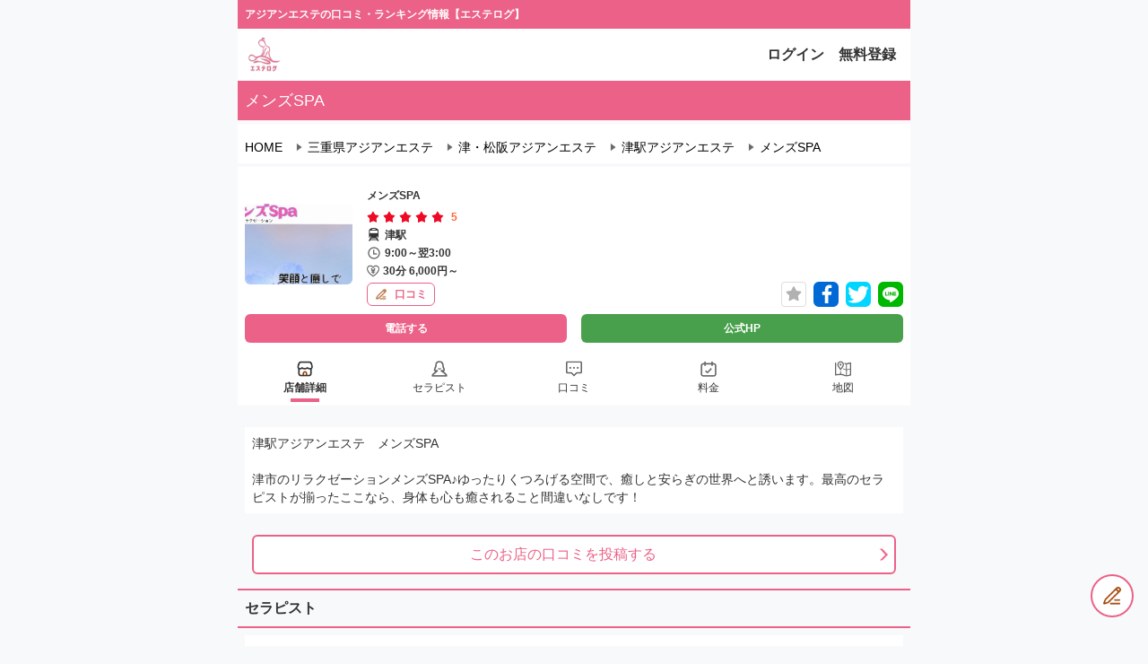

--- FILE ---
content_type: application/javascript; charset=UTF-8
request_url: https://www.estelog.com/_nuxt/467e022.js
body_size: 3659
content:
(window.webpackJsonp=window.webpackJsonp||[]).push([[11],{400:function(t,e,n){"use strict";var r={props:{desc:{type:String,default:"データなし"}}},o=n(11),component=Object(o.a)(r,(function(){var t=this,e=t._self._c;return e("div",{staticClass:"flex justify-center items-center py-16 bg-white"},[e("span",{staticClass:"text-center",domProps:{innerHTML:t._s(t.desc)}})])}),[],!1,null,null,null);e.a=component.exports},401:function(t,e,n){var content=n(405);content.__esModule&&(content=content.default),"string"==typeof content&&(content=[[t.i,content,""]]),content.locals&&(t.exports=content.locals);(0,n(64).default)("1ac053a8",content,!0,{sourceMap:!1})},404:function(t,e,n){"use strict";n(401)},405:function(t,e,n){var r=n(63)((function(i){return i[1]}));r.push([t.i,"[data-v-6502c15d] .van-pagination__item{color:#a14204}[data-v-6502c15d] .van-pagination__item--active{background-color:#a14204;color:#fff}[data-v-6502c15d] .van-pagination{border:1px solid #666}[data-v-6502c15d] .van-pagination>li{border-right:1px solid #666}[data-v-6502c15d] .van-pagination>li:last-child{border-right:none}",""]),r.locals={},t.exports=r},406:function(t,e,n){"use strict";n(137),n(94),n(138);var r={extends:n(136).a,props:{baseUrl:String,click:!1,showPageSize:{type:Number,default:5},pagination:{current:0,total:0,limit:20}},methods:{action:function(t){this.pagination.current=t,this.$emit("action")}},computed:{containQuery:function(){return!!this.baseUrl&&this.baseUrl.includes("?")},all:function(){if(this.pagination){var t=this.pagination,e=t.total,n=t.limit,r=e%n,o=(e-r)/n;return r>0&&(o+=1),o}return 1},total:function(){return parseInt(this.pagination.total)},cur:function(){return parseInt(this.pagination.current)},num:function(){return 5},indexs:function(){var t=1,e=this.all,n=[];for(this.all>=this.num&&(this.cur>3&&this.cur<this.all-2?(t=this.cur-(this.num-1)/2,e=this.cur+(this.num-1)/2):this.cur<=3?(t=1,e=this.num):(e=this.all,t=this.all-(this.num-1)));t<=e;)n.push(t),t++;return n}}},o=(n(404),n(11)),component=Object(o.a)(r,(function(){var t=this,e=t._self._c;return e("ul",{staticClass:"flex items-center justify-center py-2 bg-white mt-2"},[t.click?[t.cur>1?e("span",{staticClass:"p-2 px-3 border text-theme mr-1 cursor-pointer",on:{click:function(e){return e.stopPropagation(),t.action(t.cur-1)}}},[t._v("\n                <<\n            ")]):t._e(),t._v(" "),t._l(t.indexs,(function(n){return e("span",{staticClass:"p-2 px-3 border mr-1 cursor-pointer",class:{"bg-theme2 text-white":t.cur==n,"text-theme":t.cur!=n},on:{click:function(e){return e.stopPropagation(),t.action(n)}}},[t._v("\n                "+t._s(n)+"\n            ")])})),t._v(" "),t.cur!=t.all?e("span",{staticClass:"p-2 px-3 border text-theme mr-1 cursor-pointer",on:{click:function(e){return e.stopPropagation(),t.action(t.cur+1)}}},[t._v("\n                >>\n            ")]):t._e()]:[t.cur>1?e("a",{staticClass:"p-2 px-3 border text-theme mr-1",attrs:{href:t.baseUrl+(t.containQuery?"&":"?")+"page="+(t.cur-1)}},[t._v("\n                <<\n            ")]):t._e(),t._v(" "),t._l(t.indexs,(function(n){return e("a",{staticClass:"p-2 px-3 border mr-1",class:{"bg-theme2 text-white":t.cur==n,"text-theme":t.cur!=n},attrs:{href:t.baseUrl+(t.containQuery?"&":"?")+"page="+n}},[t._v("\n                "+t._s(n)+"\n            ")])})),t._v(" "),t.cur!=t.all?e("a",{staticClass:"p-2 px-3 border text-theme mr-1",attrs:{href:t.baseUrl+(t.containQuery?"&":"?")+"page="+(t.cur+1)}},[t._v("\n                >>\n            ")]):t._e()]],2)}),[],!1,null,"6502c15d",null);e.a=component.exports},418:function(t,e,n){"use strict";n(42);e.a={getQueryParams:function(t){for(var e=t.split("?"),n=e[e.length-1].split("&"),i=0;i<n.length;i++){var r=n[i].split("=");if(r[0]==variable)return"client"===variable&&r[1]&&localStorage.setItem(variable,r[1]),r[1]}},getFullPath:function(t){var path=t.path;return"https://www.estelog.com".concat(path)}}},427:function(t,e,n){"use strict";n(42);var r={extends:n(136).a,props:{list:[],owner:{type:Boolean,default:!1}},methods:{commentUrl:function(t){var e=t.shop.areaIds;if(3!=e.length)for(var n=e.length;n<3;n++)e.push({id:0,name:"xx"});return"".concat(this.getBaseUrl(e),"/").concat(t.shop.shop_id,"/comment/").concat(t.comment_id,".html")}}},o=n(11),component=Object(o.a)(r,(function(){var t=this,e=t._self._c;return e("div",{staticClass:"bg-gray py-2 grid grid-cols-1 lg:grid-cols-2 gap-2"},t._l(t.list,(function(n){return e("nuxt-link",{key:n.comment_id,staticClass:"bg-white rounded-md mb-2 p-2 block",attrs:{to:t.commentUrl(n)}},[e("div",{staticClass:"flex justify-between items-center"},[e("div",{staticClass:"flex items-center"},[e("nuxt-img",{staticStyle:{width:"16px"},attrs:{alt:"icon",src:"/image/calendar.png"}}),t._v(" "),e("span",{staticClass:"ml-2 text-xs"},[t._v(t._s(t._f("dateFmt")(n.create_time)))])],1),t._v(" "),t._e(),t._v(" "),t.owner?e("div",{staticClass:"flex items-center"},[e("a",{attrs:{href:"/comment/"+n.shop.shop_id+"/"+n.comment_id+".html"}},[e("img",{staticStyle:{height:"32px"},attrs:{src:"/image/edit.png"}})]),t._v(" "),e("nuxt-img",{staticStyle:{height:"24px"},attrs:{alt:"icon",src:"/image/delete.png"},on:{click:function(e){return e.preventDefault(),t.$emit("del",n)}}})],1):t._e()]),t._v(" "),e("p",{staticClass:"text-lg font-bold mt-2 text-theme"},[t._v(t._s(n.title))]),t._v(" "),e("div",{staticClass:"text-sm font-bold mt-2 max-line-2",domProps:{innerHTML:t._s(n.content)}}),t._v(" "),e("div",{staticClass:"flex mt-2 items-center justify-between"},[e("div",{staticClass:"flex items-center"},[e("van-rate",{attrs:{readonly:"",size:"14px","allow-half":""},model:{value:n.star,callback:function(e){t.$set(n,"star",e)},expression:"item.star"}}),t._v(" "),e("span",{staticClass:"ml-2 font-bold text-xs",staticStyle:{color:"#FF6633"}},[t._v(t._s(n.star))])],1),t._v(" "),e("span",{staticClass:"text-xs"},[t._v(t._s(1==n.anonymous?"匿名":n.user.nickname))])]),t._v(" "),e("div",{staticClass:"flex items-center my-2"},[e("img",{directives:[{name:"lazy",rawName:"v-lazy",value:t.convert(n.shop.pic),expression:"convert(item.shop.pic)"}],staticClass:"rounded-full object-cover",staticStyle:{width:"48px",height:"48px"},attrs:{src:"/image/default.png",alt:n.shop.shop_name}}),t._v(" "),e("div",{staticClass:"flex-1 ml-2"},[e("p",{staticClass:"font-bold"},[t._v(t._s(n.shop.shop_name))]),t._v(" "),e("span",{staticClass:"text-xs"},[t._v(t._s(t.getBaseName(n.shop.areaIds)))])])])])})),1)}),[],!1,null,null,null);e.a=component.exports},646:function(t,e,n){"use strict";n.r(e);n(39),n(85);var r=n(29),o=n(23),c=(n(78),n(50),n(42),n(66),n(21),n(69),n(70),n(437)),l=n(433),h=n(427),m=n(406),d=n(400),f=n(432),v=n(65),_=n(414),base=n(136),x=n(418),y={extends:base.a,components:{ShopTop:c.a,ShopMenu:l.a,Comments:h.a,Pagination:m.a,Empty:d.a,Shop:f.a},head:function(){var title="".concat(this.shop.name,"｜口コミ一覧【エステログ】"),t="".concat(this.shop.name,"（").concat(this.shop.station,"のアジアンエステ）の口コミ一覧ページです。【エステログ】で").concat(this.shop.name,"の口コミ・レビューをチェックしよう。"),e="".concat(this.shop.name);this.shop.areaIds.map((function(t){e+=",".concat(t.name)})),e+=",".concat(this.shop.station);var n="".concat(this.fullUrl),image="".concat(this.shop.pic);return{title:title,meta:[{hid:"description",name:"description",content:t},{hid:"keywords",name:"keywords",content:e},{hid:"og:title",property:"og:title",content:title},{hid:"og:description",property:"og:description",content:t},{hid:"og:image",property:"og:image",content:image},{hid:"og:url",property:"og:url",content:n},{name:"twitter:card",content:"summary_large_image"},{hid:"twitter:title",name:"twitter:title",content:title},{hid:"twitter:description",name:"twitter:description",content:t},{hid:"twitter:image",name:"twitter:image",content:image}],link:[{rel:"canonical",href:n}]}},asyncData:function(t){return Object(o.a)(regeneratorRuntime.mark((function e(){var n,o,c,l,h,m,d,f,y,w,C,k,U,S,j,title,P;return regeneratorRuntime.wrap((function(e){for(;;)switch(e.prev=e.next){case 0:return n=t.params,o=t.query,c=t.req,l=t.error,h=t.route,e.prev=1,m=n.shopid,d=m,(f=o.page||1)<1&&(f=1),y=12,e.next=9,Promise.all([v.a.getShop({shop_id:d},c),v.a.comments({shop_id:d,page:f,limit:y}),v.a.shopAlbum({shop_id:d,page:1,limit:9})]);case 9:if(w=e.sent,C=Object(r.a)(w,3),k=C[0],U=C[1],S=C[2],!k.shop){e.next=17;break}e.next=18;break;case 17:return e.abrupt("return",l({statusCode:404}));case 18:return k.shop.star=Object(_.a)(k.shop.star),(j=U.list||[]).length>0&&j.map((function(t){t.star=Object(_.a)(t.star)})),title="".concat(k.shop.name,"｜口コミ一覧【エステログ】"),P="".concat(k.shop.name,"（").concat(k.shop.station,"のアジアンエステ）の口コミ一覧ページです。【エステログ】で").concat(k.shop.name,"の口コミ・レビューをチェックしよう。"),e.abrupt("return",{shopId:d,title:title,description:P,list:j,shop:k.shop,pics:S,pagination:{current:f,total:U.total||0,limit:y},fullUrl:x.a.getFullPath(h)});case 26:return e.prev=26,e.t0=e.catch(1),e.abrupt("return",l({statusCode:404}));case 29:case"end":return e.stop()}}),e,null,[[1,26]])})))()},computed:{baseUrl:function(){return"".concat(this.getBaseUrl(this.shop.areaIds),"/").concat(this.shopId)}},mounted:function(){}},w=n(11),component=Object(w.a)(y,(function(){var t=this,e=t._self._c;return e("div",[e("ShopTop",{attrs:{shop:t.shop,pics:t.pics,title:t.title,description:t.description,url:t.fullUrl}}),t._v(" "),e("ShopMenu",{attrs:{shop:t.shop,baseUrl:t.baseUrl,current:2}}),t._v(" "),e("div",{staticClass:"px-2"},[e("Comments",{attrs:{list:t.list}}),t._v(" "),t.pagination.total>0?e("Pagination",{attrs:{pagination:t.pagination,baseUrl:t.baseUrl+"/comments.html"}}):e("Empty")],1),t._v(" "),e("Shop",{attrs:{shop:t.shop}}),t._v(" "),t.isUser?e("a",{staticClass:"w-12 h-12 flex flex-col justify-center items-center rounded-full border-theme-2 bg-white fixed right-4 bottom-8 op-hand cursor-pointer",attrs:{href:"/comment/"+t.shopId+".html"}},[e("img",{staticStyle:{width:"24px"},attrs:{src:"/image/write.png"}})]):t._e()],1)}),[],!1,null,null,null);e.default=component.exports}}]);

--- FILE ---
content_type: application/javascript; charset=UTF-8
request_url: https://www.estelog.com/_nuxt/7e08991.js
body_size: 4700
content:
/*! For license information please see LICENSES */
(window.webpackJsonp=window.webpackJsonp||[]).push([[15],{418:function(t,e,n){"use strict";n(42);e.a={getQueryParams:function(t){for(var e=t.split("?"),n=e[e.length-1].split("&"),i=0;i<n.length;i++){var r=n[i].split("=");if(r[0]==variable)return"client"===variable&&r[1]&&localStorage.setItem(variable,r[1]),r[1]}},getFullPath:function(t){var path=t.path;return"https://www.estelog.com".concat(path)}}},456:function(t,e,n){"use strict";n(21),n(50),n(42);function r(t,e,n,r){return new(n||(n=Promise))((function(o,c){function l(t){try{d(r.next(t))}catch(t){c(t)}}function h(t){try{d(r.throw(t))}catch(t){c(t)}}function d(t){var e;t.done?o(t.value):(e=t.value,e instanceof n?e:new n((function(t){t(e)}))).then(l,h)}d((r=r.apply(t,e||[])).next())}))}var o=function t(a,b){if(a===b)return!0;if(a&&b&&"object"==typeof a&&"object"==typeof b){if(a.constructor!==b.constructor)return!1;var e,i,n;if(Array.isArray(a)){if((e=a.length)!=b.length)return!1;for(i=e;0!=i--;)if(!t(a[i],b[i]))return!1;return!0}if(a.constructor===RegExp)return a.source===b.source&&a.flags===b.flags;if(a.valueOf!==Object.prototype.valueOf)return a.valueOf()===b.valueOf();if(a.toString!==Object.prototype.toString)return a.toString()===b.toString();if((e=(n=Object.keys(a)).length)!==Object.keys(b).length)return!1;for(i=e;0!=i--;)if(!Object.prototype.hasOwnProperty.call(b,n[i]))return!1;for(i=e;0!=i--;){var r=n[i];if(!t(a[r],b[r]))return!1}return!0}return a!=a&&b!=b};const c="__googleMapsScriptId";var l;!function(t){t[t.INITIALIZED=0]="INITIALIZED",t[t.LOADING=1]="LOADING",t[t.SUCCESS=2]="SUCCESS",t[t.FAILURE=3]="FAILURE"}(l||(l={}));class h{constructor({apiKey:t,authReferrerPolicy:e,channel:n,client:r,id:l=c,language:d,libraries:m=[],mapIds:f,nonce:v,region:y,retries:w=3,url:I="https://maps.googleapis.com/maps/api/js",version:S}){if(this.callbacks=[],this.done=!1,this.loading=!1,this.errors=[],this.apiKey=t,this.authReferrerPolicy=e,this.channel=n,this.client=r,this.id=l||c,this.language=d,this.libraries=m,this.mapIds=f,this.nonce=v,this.region=y,this.retries=w,this.url=I,this.version=S,h.instance){if(!o(this.options,h.instance.options))throw new Error(`Loader must not be called again with different options. ${JSON.stringify(this.options)} !== ${JSON.stringify(h.instance.options)}`);return h.instance}h.instance=this}get options(){return{version:this.version,apiKey:this.apiKey,channel:this.channel,client:this.client,id:this.id,libraries:this.libraries,language:this.language,region:this.region,mapIds:this.mapIds,nonce:this.nonce,url:this.url,authReferrerPolicy:this.authReferrerPolicy}}get status(){return this.errors.length?l.FAILURE:this.done?l.SUCCESS:this.loading?l.LOADING:l.INITIALIZED}get failed(){return this.done&&!this.loading&&this.errors.length>=this.retries+1}createUrl(){let t=this.url;return t+="?callback=__googleMapsCallback",this.apiKey&&(t+=`&key=${this.apiKey}`),this.channel&&(t+=`&channel=${this.channel}`),this.client&&(t+=`&client=${this.client}`),this.libraries.length>0&&(t+=`&libraries=${this.libraries.join(",")}`),this.language&&(t+=`&language=${this.language}`),this.region&&(t+=`&region=${this.region}`),this.version&&(t+=`&v=${this.version}`),this.mapIds&&(t+=`&map_ids=${this.mapIds.join(",")}`),this.authReferrerPolicy&&(t+=`&auth_referrer_policy=${this.authReferrerPolicy}`),t}deleteScript(){const script=document.getElementById(this.id);script&&script.remove()}load(){return this.loadPromise()}loadPromise(){return new Promise(((t,e)=>{this.loadCallback((n=>{n?e(n.error):t(window.google)}))}))}importLibrary(t){return this.execute(),google.maps.importLibrary(t)}loadCallback(t){this.callbacks.push(t),this.execute()}setScript(){var t,e;if(document.getElementById(this.id))return void this.callback();const n={key:this.apiKey,channel:this.channel,client:this.client,libraries:this.libraries.length&&this.libraries,v:this.version,mapIds:this.mapIds,language:this.language,region:this.region,authReferrerPolicy:this.authReferrerPolicy};Object.keys(n).forEach((t=>!n[t]&&delete n[t])),(null===(e=null===(t=null===window||void 0===window?void 0:window.google)||void 0===t?void 0:t.maps)||void 0===e?void 0:e.importLibrary)||(g=>{let t,a,e,p="The Google Maps JavaScript API",n="google",o="importLibrary",q="__ib__",c=document,b=window;b=b[n]||(b[n]={});const l=b.maps||(b.maps={}),h=new Set,d=new URLSearchParams,u=()=>t||(t=new Promise(((o,m)=>r(this,void 0,void 0,(function*(){var r;for(e in yield a=c.createElement("script"),a.id=this.id,d.set("libraries",[...h]+""),g)d.set(e.replace(/[A-Z]/g,(t=>"_"+t[0].toLowerCase())),g[e]);d.set("callback",n+".maps."+q),a.src=this.url+"?"+d,l[q]=o,a.onerror=()=>t=m(Error(p+" could not load.")),a.nonce=this.nonce||(null===(r=c.querySelector("script[nonce]"))||void 0===r?void 0:r.nonce)||"",c.head.append(a)})))));l[o]?console.warn(p+" only loads once. Ignoring:",g):l[o]=(t,...e)=>h.add(t)&&u().then((()=>l[o](t,...e)))})(n);const o=this.libraries.map((t=>this.importLibrary(t)));o.length||o.push(this.importLibrary("core")),Promise.all(o).then((()=>this.callback()),(t=>{const e=new ErrorEvent("error",{error:t});this.loadErrorCallback(e)}))}reset(){this.deleteScript(),this.done=!1,this.loading=!1,this.errors=[],this.onerrorEvent=null}resetIfRetryingFailed(){this.failed&&this.reset()}loadErrorCallback(t){if(this.errors.push(t),this.errors.length<=this.retries){const t=this.errors.length*Math.pow(2,this.errors.length);console.error(`Failed to load Google Maps script, retrying in ${t} ms.`),setTimeout((()=>{this.deleteScript(),this.setScript()}),t)}else this.onerrorEvent=t,this.callback()}callback(){this.done=!0,this.loading=!1,this.callbacks.forEach((t=>{t(this.onerrorEvent)})),this.callbacks=[]}execute(){if(this.resetIfRetryingFailed(),this.done)this.callback();else{if(window.google&&window.google.maps&&window.google.maps.version)return console.warn("Google Maps already loaded outside @googlemaps/js-api-loader.This may result in undesirable behavior as options and script parameters may not match."),void this.callback();this.loading||(this.loading=!0,this.setScript())}}}var d={extends:n(136).a,props:{shop:Object},data:function(){return{lat:"",lng:"",address:""}},methods:{initMap:function(){var t=new h({apiKey:"AIzaSyDLiFD9qboNBLPDW0CtcQVt7q2EnEMCpOw",version:"weekly",libraries:["places"]}),e=this,address=this.shop.address;this.address=address;for(var n=function(t,address){return new Promise((function(e,n){t.geocode({address:address},(function(t,r){if("OK"===r){var o=t[0].geometry.location;e(o)}else n()}))}))},r=1,area="",o=this.shop.areaIds;r<o.length;r++){var c=o[r];1==r?area=c.name:area+=""+c.name}t.load().then((function(t){var r=new t.maps.Geocoder;n(r,area).then((function(o){n(r,address).then((function(n){var map=new t.maps.Map(document.getElementById("mapBox"),{center:o,zoom:16}),marker=new t.maps.Marker({position:n,title:address,map:map,animation:t.maps.Animation.DROP}),r=new t.maps.InfoWindow;t.maps.event.addListener(marker,"click",(function(t){r.setContent('<div><h2 style="font-weight:bold;font-size:18px;">店舗:'.concat(e.shop.name,"</h2><p>").concat(address,"</p></div>")),r.open(map,marker)})),r.setContent('<div><h2 style="font-weight:bold;font-size:18px;">店舗:'.concat(e.shop.name,"</h2><p>").concat(address,"</p></div>")),r.open(map,marker)})).catch((function(t){}))})).catch((function(t){}))})).catch((function(t){console.log(t)}))},direct:function(){var t="".concat(this.address),e="https://www.google.com/maps/dir/?api=1&destination=".concat(encodeURIComponent(t));window.open(e)}},mounted:function(){this.initMap()}},m=d,f=n(11),component=Object(f.a)(m,(function(){var t=this,e=t._self._c;return e("div",[e("h3",{staticClass:"border-top-theme-2 border-bottom-theme-2 font-bold py-2 px-2 mt-2"},[t._v("地図・アクセス")]),t._v(" "),e("div",{staticClass:"p-2"},[e("p",{staticClass:"text-md font-bold mt-2"},[t._v(t._s(t.address))]),t._v(" "),e("div",{staticClass:"bg-gray-100 mt-2",staticStyle:{height:"247px"},attrs:{id:"mapBox"}}),t._v(" "),e("div",{staticClass:"flex border-theme-2 justify-center items-center py-2 mt-2 rounded-md",on:{click:function(e){return e.stopPropagation(),t.direct.apply(null,arguments)}}},[e("nuxt-img",{staticStyle:{width:"16px"},attrs:{alt:"icon",src:"/image/location.png"}}),t._v(" "),e("span",{staticClass:"text-xs ml-1 text-theme font-bold"},[t._v("アクセス")])],1)])])}),[],!1,null,null,null);e.a=component.exports},649:function(t,e,n){"use strict";n.r(e);n(39),n(85);var r=n(23),o=(n(78),n(50),n(42),n(66),n(437)),c=n(433),l=n(432),h=n(65),map=n(456),d=n(414),base=n(136),m=n(418),f={extends:base.a,components:{ShopTop:o.a,ShopMenu:c.a,Shop:l.a,Map:map.a},head:function(){var title="".concat(this.shop.name,"｜MAP・アクセス【エステログ】"),t="".concat(this.shop.name,"（").concat(this.shop.station,"のアジアンエステ）のMAP・アクセスページです。【エステログ】で").concat(this.shop.name,"のMAP・アクセスをチェックしよう。"),e="".concat(this.shop.name);this.shop.areaIds.map((function(t){e+=",".concat(t.name)})),e+=",".concat(this.shop.station);var n="".concat(this.fullUrl),image="".concat(this.shop.pic);return{title:title,meta:[{hid:"description",name:"description",content:t},{hid:"keywords",name:"keywords",content:e},{hid:"og:title",property:"og:title",content:title},{hid:"og:description",property:"og:description",content:t},{hid:"og:image",property:"og:image",content:image},{hid:"og:url",property:"og:url",content:n},{name:"twitter:card",content:"summary_large_image"},{hid:"twitter:title",name:"twitter:title",content:title},{hid:"twitter:description",name:"twitter:description",content:t},{hid:"twitter:image",name:"twitter:image",content:image}],link:[{rel:"canonical",href:n}]}},asyncData:function(t){return Object(r.a)(regeneratorRuntime.mark((function e(){var n,r,o,c,l,f,v,y,title,w;return regeneratorRuntime.wrap((function(e){for(;;)switch(e.prev=e.next){case 0:return n=t.params,t.query,r=t.req,o=t.error,c=t.route,e.prev=1,l=n.shopid,f=l,e.next=6,h.a.getShop({shop_id:f},r);case 6:return v=e.sent,e.next=9,h.a.shopAlbum({shop_id:f,page:1,limit:9});case 9:if(y=e.sent,!v.shop){e.next=13;break}e.next=14;break;case 13:return e.abrupt("return",o({statusCode:404}));case 14:return title="".concat(v.shop.name,"｜MAP・アクセス【エステログ】"),w="".concat(v.shop.name,"（").concat(v.shop.station,"のアジアンエステ）のMAP・アクセスページです。【エステログ】で").concat(v.shop.name,"のMAP・アクセスをチェックしよう。"),v.shop.star=Object(d.a)(v.shop.star),e.abrupt("return",{shopId:f,title:title,description:w,shop:v.shop,pics:y,fullUrl:m.a.getFullPath(c)});case 20:return e.prev=20,e.t0=e.catch(1),e.abrupt("return",o({statusCode:404}));case 23:case"end":return e.stop()}}),e,null,[[1,20]])})))()},computed:{baseUrl:function(){return"".concat(this.getBaseUrl(this.shop.areaIds),"/").concat(this.shopId)}},mounted:function(){}},v=n(11),component=Object(v.a)(f,(function(){var t=this,e=t._self._c;return e("div",[e("ShopTop",{attrs:{shop:t.shop,pics:t.pics,title:t.title,description:t.description,url:t.fullUrl}}),t._v(" "),e("ShopMenu",{attrs:{shop:t.shop,baseUrl:t.baseUrl,current:4}}),t._v(" "),e("Map",{attrs:{shop:t.shop}}),t._v(" "),e("Shop",{attrs:{shop:t.shop}})],1)}),[],!1,null,null,null);e.default=component.exports}}]);

--- FILE ---
content_type: application/javascript; charset=UTF-8
request_url: https://www.estelog.com/js/G-9P55FET4RG.js
body_size: 24
content:
window.dataLayer = window.dataLayer || []; function gtag(){dataLayer.push(arguments);} gtag('js', new Date()); gtag('config', 'G-9P55FET4RG');

--- FILE ---
content_type: application/javascript; charset=UTF-8
request_url: https://www.estelog.com/_nuxt/76109d9.js
body_size: 4050
content:
(window.webpackJsonp=window.webpackJsonp||[]).push([[9],{400:function(t,e,n){"use strict";var r={props:{desc:{type:String,default:"データなし"}}},o=n(11),component=Object(o.a)(r,(function(){var t=this,e=t._self._c;return e("div",{staticClass:"flex justify-center items-center py-16 bg-white"},[e("span",{staticClass:"text-center",domProps:{innerHTML:t._s(t.desc)}})])}),[],!1,null,null,null);e.a=component.exports},401:function(t,e,n){var content=n(405);content.__esModule&&(content=content.default),"string"==typeof content&&(content=[[t.i,content,""]]),content.locals&&(t.exports=content.locals);(0,n(64).default)("1ac053a8",content,!0,{sourceMap:!1})},404:function(t,e,n){"use strict";n(401)},405:function(t,e,n){var r=n(63)((function(i){return i[1]}));r.push([t.i,"[data-v-6502c15d] .van-pagination__item{color:#a14204}[data-v-6502c15d] .van-pagination__item--active{background-color:#a14204;color:#fff}[data-v-6502c15d] .van-pagination{border:1px solid #666}[data-v-6502c15d] .van-pagination>li{border-right:1px solid #666}[data-v-6502c15d] .van-pagination>li:last-child{border-right:none}",""]),r.locals={},t.exports=r},406:function(t,e,n){"use strict";n(137),n(94),n(138);var r={extends:n(136).a,props:{baseUrl:String,click:!1,showPageSize:{type:Number,default:5},pagination:{current:0,total:0,limit:20}},methods:{action:function(t){this.pagination.current=t,this.$emit("action")}},computed:{containQuery:function(){return!!this.baseUrl&&this.baseUrl.includes("?")},all:function(){if(this.pagination){var t=this.pagination,e=t.total,n=t.limit,r=e%n,o=(e-r)/n;return r>0&&(o+=1),o}return 1},total:function(){return parseInt(this.pagination.total)},cur:function(){return parseInt(this.pagination.current)},num:function(){return 5},indexs:function(){var t=1,e=this.all,n=[];for(this.all>=this.num&&(this.cur>3&&this.cur<this.all-2?(t=this.cur-(this.num-1)/2,e=this.cur+(this.num-1)/2):this.cur<=3?(t=1,e=this.num):(e=this.all,t=this.all-(this.num-1)));t<=e;)n.push(t),t++;return n}}},o=(n(404),n(11)),component=Object(o.a)(r,(function(){var t=this,e=t._self._c;return e("ul",{staticClass:"flex items-center justify-center py-2 bg-white mt-2"},[t.click?[t.cur>1?e("span",{staticClass:"p-2 px-3 border text-theme mr-1 cursor-pointer",on:{click:function(e){return e.stopPropagation(),t.action(t.cur-1)}}},[t._v("\n                <<\n            ")]):t._e(),t._v(" "),t._l(t.indexs,(function(n){return e("span",{staticClass:"p-2 px-3 border mr-1 cursor-pointer",class:{"bg-theme2 text-white":t.cur==n,"text-theme":t.cur!=n},on:{click:function(e){return e.stopPropagation(),t.action(n)}}},[t._v("\n                "+t._s(n)+"\n            ")])})),t._v(" "),t.cur!=t.all?e("span",{staticClass:"p-2 px-3 border text-theme mr-1 cursor-pointer",on:{click:function(e){return e.stopPropagation(),t.action(t.cur+1)}}},[t._v("\n                >>\n            ")]):t._e()]:[t.cur>1?e("a",{staticClass:"p-2 px-3 border text-theme mr-1",attrs:{href:t.baseUrl+(t.containQuery?"&":"?")+"page="+(t.cur-1)}},[t._v("\n                <<\n            ")]):t._e(),t._v(" "),t._l(t.indexs,(function(n){return e("a",{staticClass:"p-2 px-3 border mr-1",class:{"bg-theme2 text-white":t.cur==n,"text-theme":t.cur!=n},attrs:{href:t.baseUrl+(t.containQuery?"&":"?")+"page="+n}},[t._v("\n                "+t._s(n)+"\n            ")])})),t._v(" "),t.cur!=t.all?e("a",{staticClass:"p-2 px-3 border text-theme mr-1",attrs:{href:t.baseUrl+(t.containQuery?"&":"?")+"page="+(t.cur+1)}},[t._v("\n                >>\n            ")]):t._e()]],2)}),[],!1,null,"6502c15d",null);e.a=component.exports},413:function(t,e,n){var content=n(426);content.__esModule&&(content=content.default),"string"==typeof content&&(content=[[t.i,content,""]]),content.locals&&(t.exports=content.locals);(0,n(64).default)("3fcffaa4",content,!0,{sourceMap:!1})},418:function(t,e,n){"use strict";n(42);e.a={getQueryParams:function(t){for(var e=t.split("?"),n=e[e.length-1].split("&"),i=0;i<n.length;i++){var r=n[i].split("=");if(r[0]==variable)return"client"===variable&&r[1]&&localStorage.setItem(variable,r[1]),r[1]}},getFullPath:function(t){var path=t.path;return"https://www.estelog.com".concat(path)}}},424:function(t,e,n){"use strict";var r={props:{schedule:Object,onlyToday:!1},computed:{hasSchedule:function(){return null!=this.schedule},working:function(){if(!this.hasSchedule)return!1;var t=new Date,e=function(t){return t>9?"".concat(t):"0".concat(t)};if(e(t.getFullYear())+"-"+e(t.getMonth()+1)+"-"+e(t.getDate())!=this.schedule.date)return!1;var n=e(t.getHours())+":"+e(t.getMinutes());return n>=this.schedule.start&&n<=this.schedule.end||void 0},isToday:function(){if(!this.hasSchedule)return!1;var t=new Date,e=function(t){return t>9?"".concat(t):"0".concat(t)};return e(t.getFullYear())+"-"+e(t.getMonth()+1)+"-"+e(t.getDate())==this.schedule.date}}},o=(n(425),n(11)),component=Object(o.a)(r,(function(){var t=this,e=t._self._c;return t.hasSchedule?e("div",{staticClass:"flex justify-center items-center py-3 text-white font-bold text-sm",class:{working:t.working,normal:!t.working}},[t.working?e("span",[t._v("現在出勤中")]):e("span",[t._v(t._s(t.schedule.start)+"~"+t._s(t.schedule.end))])]):t._e()}),[],!1,null,"bfe3bf10",null);e.a=component.exports},425:function(t,e,n){"use strict";n(413)},426:function(t,e,n){var r=n(63)((function(i){return i[1]}));r.push([t.i,".working[data-v-bfe3bf10]{background:rgba(233,16,16,.5)}.normal[data-v-bfe3bf10]{background:rgba(161,66,4,.5)}",""]),r.locals={},t.exports=r},441:function(t,e,n){var content=n(453);content.__esModule&&(content=content.default),"string"==typeof content&&(content=[[t.i,content,""]]),content.locals&&(t.exports=content.locals);(0,n(64).default)("2904b2f0",content,!0,{sourceMap:!1})},452:function(t,e,n){"use strict";n(441)},453:function(t,e,n){var r=n(63)((function(i){return i[1]}));r.push([t.i,".girl-pic[data-v-6e49545e]{height:360px}@media screen and (max-width:640px){.girl-pic[data-v-6e49545e]{height:200px}}",""]),r.locals={},t.exports=r},454:function(t,e,n){var content=n(476);content.__esModule&&(content=content.default),"string"==typeof content&&(content=[[t.i,content,""]]),content.locals&&(t.exports=content.locals);(0,n(64).default)("405f6582",content,!0,{sourceMap:!1})},460:function(t,e,n){"use strict";n(50);var base=n(136),r=n(424),o={extends:base.a,components:{Status:r.a},props:{list:Array}},c=(n(452),n(11)),component=Object(c.a)(o,(function(){var t=this,e=t._self._c;return e("div",{staticClass:"grid grid-cols-2 gap-2"},t._l(t.list,(function(n){return e("a",{staticClass:"bg-white rounded-md border",attrs:{href:"/girl/"+n.girl.girl_id+"/"}},[e("div",{staticClass:"relative"},[e("img",{directives:[{name:"lazy",rawName:"v-lazy",value:t.convert(n.girl.avatar),expression:"convert(item.girl.avatar)"}],staticClass:"w-full object-cover rounded-t-md girl-pic",attrs:{alt:"icon",src:"/image/default.png"}}),t._v(" "),e("Status",{staticClass:"absolute bottom-0 w-full",attrs:{schedule:n}})],1),t._v(" "),e("div",{staticClass:"flex items-center"},[e("div",{staticClass:"h-full flex items-center text-white font-bold p-2",staticStyle:{"background-color":"#A14204"}},[e("span",[t._v(t._s(n.girl.cup))])]),t._v(" "),e("div",{staticClass:"flex-1 ml-2"},[e("p",{staticClass:"font-bold whitespace-nowrap max-line-1"},[t._v(t._s(n.girl.name))]),t._v(" "),e("p",{staticClass:"text-xs"},[t._v(t._s(n.girl.age?"".concat(n.girl.age,"才"):""))])])])])})),0)}),[],!1,null,"6e49545e",null);e.a=component.exports},475:function(t,e,n){"use strict";n(454)},476:function(t,e,n){var r=n(63)((function(i){return i[1]}));r.push([t.i,"table[data-v-afd4a3f6],td[data-v-afd4a3f6],th[data-v-afd4a3f6],tr[data-v-afd4a3f6]{border:1px solid #979797}td[data-v-afd4a3f6],th[data-v-afd4a3f6]{padding:.5rem}th[data-v-afd4a3f6]{text-align:left;width:35%}",""]),r.locals={},t.exports=r},479:function(t,e,n){"use strict";n(50);var r={extends:n(136).a,props:{combos:{}}},o=(n(475),n(11)),component=Object(o.a)(r,(function(){var t=this,e=t._self._c;return t.combos.length>0?e("div",{staticClass:"p-2"},t._l(t.combos,(function(n){return e("table",{staticClass:"w-full text-xs mb-6 bg-white"},[e("tr",[e("th",{staticStyle:{"text-align":"center","font-weight":"bold"},attrs:{colspan:"2"}},[t._v(t._s(n.name))])]),t._v(" "),t._l(n.list,(function(n){return e("tr",[e("th",{staticStyle:{width:"50%"}},[t._v("\n               "+t._s(n.name)+"\n            ")]),t._v(" "),e("td",{staticStyle:{width:"50%","text-align":"center"}},[t._v("\n                "+t._s(t._f("numberFmt")(n.price))+"円\n            ")])])}))],2)})),0):t._e()}),[],!1,null,"afd4a3f6",null);e.a=component.exports},645:function(t,e,n){"use strict";n.r(e);n(39),n(85);var r=n(29),o=n(23),c=(n(78),n(50),n(42),n(66),n(21),n(69),n(70),n(437)),l=n(433),h=n(432),d=n(65),f=n(460),v=n(406),m=n(400),base=n(136),_=n(414),x=n(479),w=n(418),y={extends:base.a,components:{ShopTop:c.a,Shop:h.a,ScheduleGirl:f.a,Pagination:v.a,Empty:m.a,ShopMenu:l.a,ShopCombo:x.a},head:function(){var title="".concat(this.shop.name,"｜料金システム【エステログ】"),t="".concat(this.shop.name,"（").concat(this.shop.station,"のアジアンエステ）の料金システムページです。【エステログ】で").concat(this.shop.name,"の料金システムをチェックしよう。"),e="".concat(this.shop.name);this.shop.areaIds.map((function(t){e+=",".concat(t.name)})),e+=",".concat(this.shop.station);var n="".concat(this.fullUrl),image="".concat(this.shop.pic);return{title:title,meta:[{hid:"description",name:"description",content:t},{hid:"keywords",name:"keywords",content:e},{hid:"og:title",property:"og:title",content:title},{hid:"og:description",property:"og:description",content:t},{hid:"og:image",property:"og:image",content:image},{hid:"og:url",property:"og:url",content:n},{name:"twitter:card",content:"summary_large_image"},{hid:"twitter:title",name:"twitter:title",content:title},{hid:"twitter:description",name:"twitter:description",content:t},{hid:"twitter:image",name:"twitter:image",content:image}],link:[{rel:"canonical",href:n}]}},asyncData:function(t){return Object(o.a)(regeneratorRuntime.mark((function e(){var n,o,c,l,h,f,v,m,x,y,C,k,S,M,j,title,U;return regeneratorRuntime.wrap((function(e){for(;;)switch(e.prev=e.next){case 0:return n=t.params,o=t.query,c=t.req,l=t.error,h=t.route,e.prev=1,f=n.shopid,v=f,(o.page||1)<1&&1,(m=o.day||0)<0&&(m=0),12,e.next=11,Promise.all([d.a.getShop({shop_id:v},c),d.a.shopPackage({shop_id:v}),d.a.shopActivity({shop_id:v}),d.a.shopAlbum({shop_id:v,page:1,limit:9})]);case 11:if(x=e.sent,y=Object(r.a)(x,4),C=y[0],k=y[1],S=y[2],M=y[3],!C.shop){e.next=20;break}e.next=21;break;case 20:return e.abrupt("return",l({statusCode:404}));case 21:return C.shop.star=Object(_.a)(C.shop.star),j=S.length>0&&S[0].content?S[0]:null,title="".concat(C.shop.name,"｜料金システム【エステログ】"),U="".concat(C.shop.name,"（").concat(C.shop.station,"のアジアンエステ）の料金システムページです。【エステログ】で").concat(C.shop.name,"の料金シス\nテムをチェックしよう。"),e.abrupt("return",{shopId:v,afterDay:m,shop:C.shop,pics:M,combos:k,title:title,description:U,activity:j,fullUrl:w.a.getFullPath(h)});case 28:return e.prev=28,e.t0=e.catch(1),e.abrupt("return",l({statusCode:404}));case 31:case"end":return e.stop()}}),e,null,[[1,28]])})))()},computed:{baseUrl:function(){return"".concat(this.getBaseUrl(this.shop.areaIds),"/").concat(this.shopId)}},methods:{},mounted:function(){}},C=n(11),component=Object(C.a)(y,(function(){var t=this,e=t._self._c;return e("div",[e("ShopTop",{attrs:{shop:t.shop,pics:t.pics,title:t.title,description:t.description,url:t.fullUrl}}),t._v(" "),e("ShopMenu",{attrs:{shop:t.shop,baseUrl:t.baseUrl,current:3}}),t._v(" "),null!=t.activity?e("div",{staticClass:"mx-2 my-4 border rounded-md p-2 bg-white",domProps:{innerHTML:t._s(t.activity.content)}}):t._e(),t._v(" "),t.combos.length>0?e("ShopCombo",{attrs:{combos:t.combos}}):t._e(),t._v(" "),null==t.activity&&0==t.combos.length?e("Empty"):t._e(),t._v(" "),e("Shop",{attrs:{shop:t.shop}})],1)}),[],!1,null,null,null);e.default=component.exports}}]);

--- FILE ---
content_type: application/javascript; charset=UTF-8
request_url: https://www.estelog.com/_nuxt/89c1e09.js
body_size: 246320
content:
/*! For license information please see LICENSES */
(window.webpackJsonp=window.webpackJsonp||[]).push([[61],{0:function(t,e,n){"use strict";n.d(e,"b",(function(){return r})),n.d(e,"h",(function(){return l})),n.d(e,"i",(function(){return c})),n.d(e,"c",(function(){return d})),n.d(e,"e",(function(){return f})),n.d(e,"f",(function(){return h})),n.d(e,"g",(function(){return v})),n.d(e,"a",(function(){return m})),n.d(e,"d",(function(){return y}));var o=n(4),r="undefined"!=typeof window,l=o.a.prototype.$isServer;function c(){}function d(t){return null!=t}function f(t){return"function"==typeof t}function h(t){return null!==t&&"object"==typeof t}function v(t){return h(t)&&f(t.then)&&f(t.catch)}function m(object,path){var t=path.split("."),e=object;return t.forEach((function(t){var n;e=h(e)&&null!=(n=e[t])?n:""})),e}function y(t){return null==t||("object"!=typeof t||0===Object.keys(t).length)}},10:function(t,e,n){"use strict";function o(t){return t===window}n.d(e,"d",(function(){return l})),n.d(e,"c",(function(){return c})),n.d(e,"h",(function(){return d})),n.d(e,"b",(function(){return f})),n.d(e,"g",(function(){return h})),n.d(e,"a",(function(){return v})),n.d(e,"e",(function(){return m})),n.d(e,"f",(function(){return y}));var r=/scroll|auto|overlay/i;function l(t,e){void 0===e&&(e=window);for(var n=t;n&&"HTML"!==n.tagName&&"BODY"!==n.tagName&&1===n.nodeType&&n!==e;){var o=window.getComputedStyle(n).overflowY;if(r.test(o))return n;n=n.parentNode}return e}function c(t){var e="scrollTop"in t?t.scrollTop:t.pageYOffset;return Math.max(e,0)}function d(t,e){"scrollTop"in t?t.scrollTop=e:t.scrollTo(t.scrollX,e)}function f(){return window.pageYOffset||document.documentElement.scrollTop||document.body.scrollTop||0}function h(t){d(window,t),d(document.body,t)}function v(t,e){if(o(t))return 0;var n=e?c(e):f();return t.getBoundingClientRect().top+n}function m(t){return o(t)?t.innerHeight:t.getBoundingClientRect().height}function y(t){return o(t)?0:t.getBoundingClientRect().top}},107:function(t,e,n){"use strict";function o(t){var e=void 0===t?{}:t,n=e.ref,o=e.afterPortal;return{props:{getContainer:[String,Function]},watch:{getContainer:"portal"},mounted:function(){this.getContainer&&this.portal()},methods:{portal:function(){var t,e,r=this.getContainer,l=n?this.$refs[n]:this.$el;r?t="string"==typeof(e=r)?document.querySelector(e):e():this.$parent&&(t=this.$parent.$el),t&&t!==l.parentNode&&t.appendChild(l),o&&o.call(this)}}}}n.d(e,"a",(function(){return o}))},108:function(t,e,n){"use strict";function o(t){var e=t.parentNode;e&&e.removeChild(t)}n.d(e,"a",(function(){return o}))},109:function(t,e,n){"use strict";var o=n(1),r=n(59),l=n(25),c=n(8),d=n(19),f=Object(r.a)("goods-action-button"),h=f[0],v=f[1];e.a=h({mixins:[Object(c.a)("vanGoodsAction")],props:Object(o.a)({},l.c,{type:String,text:String,icon:String,color:String,loading:Boolean,disabled:Boolean}),computed:{isFirst:function(){var t=this.parent&&this.parent.children[this.index-1];return!t||t.$options.name!==this.$options.name},isLast:function(){var t=this.parent&&this.parent.children[this.index+1];return!t||t.$options.name!==this.$options.name}},methods:{onClick:function(t){this.$emit("click",t),Object(l.b)(this.$router,this)}},render:function(){return(0,arguments[0])(d.a,{class:v([{first:this.isFirst,last:this.isLast},this.type]),attrs:{size:"large",type:this.type,icon:this.icon,color:this.color,loading:this.loading,disabled:this.disabled},on:{click:this.onClick}},[this.slots()||this.text])}})},111:function(t,e,n){"use strict";var o={name:"NoSsr",functional:!0,props:{placeholder:String,placeholderTag:{type:String,default:"div"}},render:function(t,e){var n=e.parent,o=e.slots,r=e.props,l=o(),c=l.default;void 0===c&&(c=[]);var d=l.placeholder;return n._isMounted?c:(n.$once("hook:mounted",(function(){n.$forceUpdate()})),r.placeholderTag&&(r.placeholder||d)?t(r.placeholderTag,{class:["no-ssr-placeholder"]},r.placeholder||d):c.length>0?c.map((function(){return t(!1)})):t(!1))}};t.exports=o},112:function(t,e,n){"use strict";var o=n(1),r=n(5),l=n.n(r),c=n(4),d=n(59),f=n(3),h=n(48),v=n(6),m=n(0),y=Object(d.a)("popup"),x=y[0],w=y[1],k=x({mixins:[Object(h.a)()],props:{round:Boolean,duration:[Number,String],closeable:Boolean,transition:String,safeAreaInsetBottom:Boolean,closeIcon:{type:String,default:"cross"},closeIconPosition:{type:String,default:"top-right"},position:{type:String,default:"center"},overlay:{type:Boolean,default:!0},closeOnClickOverlay:{type:Boolean,default:!0}},beforeCreate:function(){var t=this,e=function(e){return function(n){return t.$emit(e,n)}};this.onClick=e("click"),this.onOpened=e("opened"),this.onClosed=e("closed")},methods:{onClickCloseIcon:function(t){this.$emit("click-close-icon",t),this.close()}},render:function(){var t,e=arguments[0];if(this.shouldRender){var n=this.round,o=this.position,r=this.duration,l="center"===o,c=this.transition||(l?"van-fade":"van-popup-slide-"+o),style={};if(Object(m.c)(r))style[l?"animationDuration":"transitionDuration"]=r+"s";return e("transition",{attrs:{appear:this.transitionAppear,name:c},on:{afterEnter:this.onOpened,afterLeave:this.onClosed}},[e("div",{directives:[{name:"show",value:this.value}],style:style,class:w((t={round:n},t[o]=o,t["safe-area-inset-bottom"]=this.safeAreaInsetBottom,t)),on:{click:this.onClick}},[this.slots(),this.closeable&&e(v.a,{attrs:{role:"button",tabindex:"0",name:this.closeIcon},class:w("close-icon",this.closeIconPosition),on:{click:this.onClickCloseIcon}})])])}}}),_=n(28),O=Object(d.a)("action-sheet"),S=O[0],j=O[1];function C(t,e,n,o){var title=e.title,r=e.cancelText,d=e.closeable;function h(){Object(f.a)(o,"input",!1),Object(f.a)(o,"cancel")}return t(k,l()([{class:j(),attrs:{position:"bottom",round:e.round,value:e.value,overlay:e.overlay,duration:e.duration,lazyRender:e.lazyRender,lockScroll:e.lockScroll,getContainer:e.getContainer,closeOnPopstate:e.closeOnPopstate,closeOnClickOverlay:e.closeOnClickOverlay,safeAreaInsetBottom:e.safeAreaInsetBottom}},Object(f.b)(o,!0)]),[function(){if(title)return t("div",{class:j("header")},[title,d&&t(v.a,{attrs:{name:e.closeIcon},class:j("close"),on:{click:h}})])}(),function(){var o=(null==n.description?void 0:n.description())||e.description;if(o)return t("div",{class:j("description")},[o])}(),t("div",{class:j("content")},[e.actions&&e.actions.map((function(n,r){var l=n.disabled,d=n.loading,h=n.callback;return t("button",{attrs:{type:"button"},class:[j("item",{disabled:l,loading:d}),n.className],style:{color:n.color},on:{click:function(t){t.stopPropagation(),l||d||(h&&h(n),e.closeOnClickAction&&Object(f.a)(o,"input",!1),c.a.nextTick((function(){Object(f.a)(o,"select",n,r)})))}}},[d?t(_.a,{class:j("loading-icon")}):[t("span",{class:j("name")},[n.name]),n.subname&&t("div",{class:j("subname")},[n.subname])]])})),null==n.default?void 0:n.default()]),function(){if(r)return[t("div",{class:j("gap")}),t("button",{attrs:{type:"button"},class:j("cancel"),on:{click:h}},[r])]}()])}C.props=Object(o.a)({},h.b,{title:String,actions:Array,duration:[Number,String],cancelText:String,description:String,getContainer:[String,Function],closeOnPopstate:Boolean,closeOnClickAction:Boolean,round:{type:Boolean,default:!0},closeable:{type:Boolean,default:!0},closeIcon:{type:String,default:"cross"},safeAreaInsetBottom:{type:Boolean,default:!0},overlay:{type:Boolean,default:!0},closeOnClickOverlay:{type:Boolean,default:!0}});var E=S(C);function T(t){return t=t.replace(/[^-|\d]/g,""),/^((\+86)|(86))?(1)\d{10}$/.test(t)||/^0[0-9-]{10,13}$/.test(t)}var A={title:String,loading:Boolean,readonly:Boolean,itemHeight:[Number,String],showToolbar:Boolean,cancelButtonText:String,confirmButtonText:String,allowHtml:{type:Boolean,default:!0},visibleItemCount:{type:[Number,String],default:6},swipeDuration:{type:[Number,String],default:1e3}},P=n(7),N=n(9),z=n(49);function L(t){if(!Object(m.c)(t))return t;if(Array.isArray(t))return t.map((function(t){return L(t)}));if("object"==typeof t){var e={};return Object.keys(t).forEach((function(n){e[n]=L(t[n])})),e}return t}var B=n(20),I=n(27),M=Object(d.a)("picker-column"),D=M[0],R=M[1];function F(element){var style=window.getComputedStyle(element),t=style.transform||style.webkitTransform,e=t.slice(7,t.length-1).split(", ")[5];return Number(e)}function H(option){return Object(m.f)(option)&&option.disabled}var U=m.b&&"onwheel"in window,V=null,W=D({mixins:[I.a],props:{valueKey:String,readonly:Boolean,allowHtml:Boolean,className:String,itemHeight:Number,defaultIndex:Number,swipeDuration:[Number,String],visibleItemCount:[Number,String],initialOptions:{type:Array,default:function(){return[]}}},data:function(){return{offset:0,duration:0,options:L(this.initialOptions),currentIndex:this.defaultIndex}},created:function(){this.$parent.children&&this.$parent.children.push(this),this.setIndex(this.currentIndex)},mounted:function(){this.bindTouchEvent(this.$el),U&&Object(P.b)(this.$el,"wheel",this.onMouseWheel,!1)},destroyed:function(){var t=this.$parent.children;t&&t.splice(t.indexOf(this),1),U&&Object(P.a)(this.$el,"wheel")},watch:{initialOptions:"setOptions",defaultIndex:function(t){this.setIndex(t)}},computed:{count:function(){return this.options.length},baseOffset:function(){return this.itemHeight*(this.visibleItemCount-1)/2}},methods:{setOptions:function(t){JSON.stringify(t)!==JSON.stringify(this.options)&&(this.options=L(t),this.setIndex(this.defaultIndex))},onTouchStart:function(t){if(!this.readonly){if(this.touchStart(t),this.moving){var e=F(this.$refs.wrapper);this.offset=Math.min(0,e-this.baseOffset),this.startOffset=this.offset}else this.startOffset=this.offset;this.duration=0,this.transitionEndTrigger=null,this.touchStartTime=Date.now(),this.momentumOffset=this.startOffset}},onTouchMove:function(t){if(!this.readonly){this.touchMove(t),"vertical"===this.direction&&(this.moving=!0,Object(P.c)(t,!0)),this.offset=Object(B.c)(this.startOffset+this.deltaY,-this.count*this.itemHeight,this.itemHeight);var e=Date.now();e-this.touchStartTime>300&&(this.touchStartTime=e,this.momentumOffset=this.offset)}},onTouchEnd:function(){var t=this;if(!this.readonly){var e=this.offset-this.momentumOffset,n=Date.now()-this.touchStartTime;if(n<300&&Math.abs(e)>15)this.momentum(e,n);else{var o=this.getIndexByOffset(this.offset);this.duration=200,this.setIndex(o,!0),setTimeout((function(){t.moving=!1}),0)}}},onMouseWheel:function(t){var e=this;if(!this.readonly){Object(P.c)(t,!0);var n=F(this.$refs.wrapper);this.startOffset=Math.min(0,n-this.baseOffset),this.momentumOffset=this.startOffset,this.transitionEndTrigger=null;var o=t.deltaY;if(!(0===this.startOffset&&o<0)){var r=-o;this.offset=Object(B.c)(this.startOffset+r,-this.count*this.itemHeight,this.itemHeight),V&&clearTimeout(V),V=setTimeout((function(){e.onTouchEnd(),e.touchStartTime=0}),300)}}},onTransitionEnd:function(){this.stopMomentum()},onClickItem:function(t){this.moving||this.readonly||(this.transitionEndTrigger=null,this.duration=200,this.setIndex(t,!0))},adjustIndex:function(t){for(var i=t=Object(B.c)(t,0,this.count);i<this.count;i++)if(!H(this.options[i]))return i;for(var e=t-1;e>=0;e--)if(!H(this.options[e]))return e},getOptionText:function(option){return Object(m.f)(option)&&this.valueKey in option?option[this.valueKey]:option},setIndex:function(t,e){var n=this,o=-(t=this.adjustIndex(t)||0)*this.itemHeight,r=function(){t!==n.currentIndex&&(n.currentIndex=t,e&&n.$emit("change",t))};this.moving&&o!==this.offset?this.transitionEndTrigger=r:r(),this.offset=o},setValue:function(t){for(var e=this.options,i=0;i<e.length;i++)if(this.getOptionText(e[i])===t)return this.setIndex(i)},getValue:function(){return this.options[this.currentIndex]},getIndexByOffset:function(t){return Object(B.c)(Math.round(-t/this.itemHeight),0,this.count-1)},momentum:function(t,e){var n=Math.abs(t/e);t=this.offset+n/.003*(t<0?-1:1);var o=this.getIndexByOffset(t);this.duration=+this.swipeDuration,this.setIndex(o,!0)},stopMomentum:function(){this.moving=!1,this.duration=0,this.transitionEndTrigger&&(this.transitionEndTrigger(),this.transitionEndTrigger=null)},genOptions:function(){var t=this,e=this.$createElement,n={height:this.itemHeight+"px"};return this.options.map((function(option,o){var r,text=t.getOptionText(option),c=H(option),data={style:n,attrs:{role:"button",tabindex:c?-1:0},class:[R("item",{disabled:c,selected:o===t.currentIndex})],on:{click:function(){t.onClickItem(o)}}},d={class:"van-ellipsis",domProps:(r={},r[t.allowHtml?"innerHTML":"textContent"]=text,r)};return e("li",l()([{},data]),[t.slots("option",option)||e("div",l()([{},d]))])}))}},render:function(){var t=arguments[0],e={transform:"translate3d(0, "+(this.offset+this.baseOffset)+"px, 0)",transitionDuration:this.duration+"ms",transitionProperty:this.duration?"all":"none"};return t("div",{class:[R(),this.className]},[t("ul",{ref:"wrapper",style:e,class:R("wrapper"),on:{transitionend:this.onTransitionEnd}},[this.genOptions()])])}}),$=Object(d.a)("picker"),Y=$[0],K=$[1],X=$[2],G=Y({props:Object(o.a)({},A,{defaultIndex:{type:[Number,String],default:0},columns:{type:Array,default:function(){return[]}},toolbarPosition:{type:String,default:"top"},valueKey:{type:String,default:"text"}}),data:function(){return{children:[],formattedColumns:[]}},computed:{itemPxHeight:function(){return this.itemHeight?Object(z.b)(this.itemHeight):44},dataType:function(){var t=this.columns[0]||{};return t.children?"cascade":t.values?"object":"text"}},watch:{columns:{handler:"format",immediate:!0}},methods:{format:function(){var t=this.columns,e=this.dataType;"text"===e?this.formattedColumns=[{values:t}]:"cascade"===e?this.formatCascade():this.formattedColumns=t},formatCascade:function(){for(var t=[],cursor={children:this.columns};cursor&&cursor.children;){for(var e,n=cursor.children,o=null!=(e=cursor.defaultIndex)?e:+this.defaultIndex;n[o]&&n[o].disabled;){if(!(o<n.length-1)){o=0;break}o++}t.push({values:cursor.children,className:cursor.className,defaultIndex:o}),cursor=n[o]}this.formattedColumns=t},emit:function(t){var e=this;if("text"===this.dataType)this.$emit(t,this.getColumnValue(0),this.getColumnIndex(0));else{var n=this.getValues();"cascade"===this.dataType&&(n=n.map((function(t){return t[e.valueKey]}))),this.$emit(t,n,this.getIndexes())}},onCascadeChange:function(t){for(var cursor={children:this.columns},e=this.getIndexes(),i=0;i<=t;i++)cursor=cursor.children[e[i]];for(;cursor&&cursor.children;)t++,this.setColumnValues(t,cursor.children),cursor=cursor.children[cursor.defaultIndex||0]},onChange:function(t){var e=this;if("cascade"===this.dataType&&this.onCascadeChange(t),"text"===this.dataType)this.$emit("change",this,this.getColumnValue(0),this.getColumnIndex(0));else{var n=this.getValues();"cascade"===this.dataType&&(n=n.map((function(t){return t[e.valueKey]}))),this.$emit("change",this,n,t)}},getColumn:function(t){return this.children[t]},getColumnValue:function(t){var e=this.getColumn(t);return e&&e.getValue()},setColumnValue:function(t,e){var n=this.getColumn(t);n&&(n.setValue(e),"cascade"===this.dataType&&this.onCascadeChange(t))},getColumnIndex:function(t){return(this.getColumn(t)||{}).currentIndex},setColumnIndex:function(t,e){var n=this.getColumn(t);n&&(n.setIndex(e),"cascade"===this.dataType&&this.onCascadeChange(t))},getColumnValues:function(t){return(this.children[t]||{}).options},setColumnValues:function(t,e){var n=this.children[t];n&&n.setOptions(e)},getValues:function(){return this.children.map((function(t){return t.getValue()}))},setValues:function(t){var e=this;t.forEach((function(t,n){e.setColumnValue(n,t)}))},getIndexes:function(){return this.children.map((function(t){return t.currentIndex}))},setIndexes:function(t){var e=this;t.forEach((function(t,n){e.setColumnIndex(n,t)}))},confirm:function(){this.children.forEach((function(t){return t.stopMomentum()})),this.emit("confirm")},cancel:function(){this.emit("cancel")},genTitle:function(){var t=this.$createElement,e=this.slots("title");return e||(this.title?t("div",{class:["van-ellipsis",K("title")]},[this.title]):void 0)},genCancel:function(){return(0,this.$createElement)("button",{attrs:{type:"button"},class:K("cancel"),on:{click:this.cancel}},[this.slots("cancel")||this.cancelButtonText||X("cancel")])},genConfirm:function(){return(0,this.$createElement)("button",{attrs:{type:"button"},class:K("confirm"),on:{click:this.confirm}},[this.slots("confirm")||this.confirmButtonText||X("confirm")])},genToolbar:function(){var t=this.$createElement;if(this.showToolbar)return t("div",{class:K("toolbar")},[this.slots()||[this.genCancel(),this.genTitle(),this.genConfirm()]])},genColumns:function(){var t=this.$createElement,e=this.itemPxHeight,n=e*this.visibleItemCount,o={height:e+"px"},r={height:n+"px"},l={backgroundSize:"100% "+(n-e)/2+"px"};return t("div",{class:K("columns"),style:r,on:{touchmove:P.c}},[this.genColumnItems(),t("div",{class:K("mask"),style:l}),t("div",{class:[N.g,K("frame")],style:o})])},genColumnItems:function(){var t=this,e=this.$createElement;return this.formattedColumns.map((function(n,o){var r;return e(W,{attrs:{readonly:t.readonly,valueKey:t.valueKey,allowHtml:t.allowHtml,className:n.className,itemHeight:t.itemPxHeight,defaultIndex:null!=(r=n.defaultIndex)?r:+t.defaultIndex,swipeDuration:t.swipeDuration,visibleItemCount:t.visibleItemCount,initialOptions:n.values},scopedSlots:{option:t.$scopedSlots.option},on:{change:function(){t.onChange(o)}}})}))}},render:function(t){return t("div",{class:K()},["top"===this.toolbarPosition?this.genToolbar():t(),this.loading?t(_.a,{class:K("loading")}):t(),this.slots("columns-top"),this.genColumns(),this.slots("columns-bottom"),"bottom"===this.toolbarPosition?this.genToolbar():t()])}}),Q=Object(d.a)("area"),Z=Q[0],J=Q[1],tt="000000";function et(t,e){var n=t.$slots,o=t.$scopedSlots,r={};return e.forEach((function(t){o[t]?r[t]=o[t]:n[t]&&(r[t]=function(){return n[t]})})),r}var nt=Z({props:Object(o.a)({},A,{value:String,areaList:{type:Object,default:function(){return{}}},columnsNum:{type:[Number,String],default:3},isOverseaCode:{type:Function,default:function(code){return"9"===code[0]}},columnsPlaceholder:{type:Array,default:function(){return[]}}}),data:function(){return{code:this.value,columns:[{values:[]},{values:[]},{values:[]}]}},computed:{province:function(){return this.areaList.province_list||{}},city:function(){return this.areaList.city_list||{}},county:function(){return this.areaList.county_list||{}},displayColumns:function(){return this.columns.slice(0,+this.columnsNum)},placeholderMap:function(){return{province:this.columnsPlaceholder[0]||"",city:this.columnsPlaceholder[1]||"",county:this.columnsPlaceholder[2]||""}}},watch:{value:function(t){this.code=t,this.setValues()},areaList:{deep:!0,handler:"setValues"},columnsNum:function(){var t=this;this.$nextTick((function(){t.setValues()}))}},mounted:function(){this.setValues()},methods:{getList:function(t,code){var e=[];if("province"!==t&&!code)return e;var n=this[t];if(e=Object.keys(n).map((function(t){return{code:t,name:n[t]}})),code&&(this.isOverseaCode(code)&&"city"===t&&(code="9"),e=e.filter((function(t){return 0===t.code.indexOf(code)}))),this.placeholderMap[t]&&e.length){var o="";"city"===t?o=tt.slice(2,4):"county"===t&&(o=tt.slice(4,6)),e.unshift({code:""+code+o,name:this.placeholderMap[t]})}return e},getIndex:function(t,code){var e="province"===t?2:"city"===t?4:6,n=this.getList(t,code.slice(0,e-2));this.isOverseaCode(code)&&"province"===t&&(e=1),code=code.slice(0,e);for(var i=0;i<n.length;i++)if(n[i].code.slice(0,e)===code)return i;return 0},parseOutputValues:function(t){var e=this;return t.map((function(t,n){return t?((t=JSON.parse(JSON.stringify(t))).code&&t.name!==e.columnsPlaceholder[n]||(t.code="",t.name=""),t):t}))},onChange:function(t,e,n){this.code=e[n].code,this.setValues();var o=this.parseOutputValues(t.getValues());this.$emit("change",t,o,n)},onConfirm:function(t,e){t=this.parseOutputValues(t),this.setValues(),this.$emit("confirm",t,e)},getDefaultCode:function(){if(this.columnsPlaceholder.length)return tt;var t=Object.keys(this.county);if(t[0])return t[0];var e=Object.keys(this.city);return e[0]?e[0]:""},setValues:function(){var code=this.code;code||(code=this.getDefaultCode());var t=this.$refs.picker,e=this.getList("province"),n=this.getList("city",code.slice(0,2));t&&(t.setColumnValues(0,e),t.setColumnValues(1,n),n.length&&"00"===code.slice(2,4)&&!this.isOverseaCode(code)&&(code=n[0].code),t.setColumnValues(2,this.getList("county",code.slice(0,4))),t.setIndexes([this.getIndex("province",code),this.getIndex("city",code),this.getIndex("county",code)]))},getValues:function(){var t=this.$refs.picker,e=t?t.getValues().filter((function(t){return!!t})):[];return e=this.parseOutputValues(e),e},getArea:function(){var t=this.getValues(),area={code:"",country:"",province:"",city:"",county:""};if(!t.length)return area;var e=t.map((function(t){return t.name})),n=t.filter((function(t){return!!t.code}));return area.code=n.length?n[n.length-1].code:"",this.isOverseaCode(area.code)?(area.country=e[1]||"",area.province=e[2]||""):(area.province=e[0]||"",area.city=e[1]||"",area.county=e[2]||""),area},reset:function(code){this.code=code||"",this.setValues()}},render:function(){var t=arguments[0],e=Object(o.a)({},this.$listeners,{change:this.onChange,confirm:this.onConfirm});return t(G,{ref:"picker",class:J(),attrs:{showToolbar:!0,valueKey:"name",title:this.title,columns:this.displayColumns,loading:this.loading,readonly:this.readonly,itemHeight:this.itemHeight,swipeDuration:this.swipeDuration,visibleItemCount:this.visibleItemCount,cancelButtonText:this.cancelButtonText,confirmButtonText:this.confirmButtonText},scopedSlots:et(this,["title","columns-top","columns-bottom"]),on:Object(o.a)({},e)})}}),it=n(25),ot={icon:String,size:String,center:Boolean,isLink:Boolean,required:Boolean,iconPrefix:String,titleStyle:null,titleClass:null,valueClass:null,labelClass:null,title:[Number,String],value:[Number,String],label:[Number,String],arrowDirection:String,border:{type:Boolean,default:!0},clickable:{type:Boolean,default:null}},at=Object(d.a)("cell"),lt=at[0],st=at[1];function ct(t,e,n,o){var r,c=e.icon,d=e.size,title=e.title,label=e.label,h=e.value,y=e.isLink,x=n.title||Object(m.c)(title);function w(){if(n.label||Object(m.c)(label))return t("div",{class:[st("label"),e.labelClass]},[n.label?n.label():label])}var k=null!=(r=e.clickable)?r:y,_={clickable:k,center:e.center,required:e.required,borderless:!e.border};return d&&(_[d]=d),t("div",l()([{class:st(_),attrs:{role:k?"button":null,tabindex:k?0:null},on:{click:function(t){Object(f.a)(o,"click",t),Object(it.a)(o)}}},Object(f.b)(o)]),[n.icon?n.icon():c?t(v.a,{class:st("left-icon"),attrs:{name:c,classPrefix:e.iconPrefix}}):void 0,function(){if(x)return t("div",{class:[st("title"),e.titleClass],style:e.titleStyle},[n.title?n.title():t("span",[title]),w()])}(),function(){if(n.default||Object(m.c)(h))return t("div",{class:[st("value",{alone:!x}),e.valueClass]},[n.default?n.default():t("span",[h])])}(),function(){var o=n["right-icon"];if(o)return o();if(y){var r=e.arrowDirection;return t(v.a,{class:st("right-icon"),attrs:{name:r?"arrow-"+r:"arrow"}})}}(),null==n.extra?void 0:n.extra()])}ct.props=Object(o.a)({},ot,it.c);var ut=lt(ct);var ft=n(10),ht=!m.h&&/ios|iphone|ipad|ipod/.test(navigator.userAgent.toLowerCase());function pt(){ht&&Object(ft.g)(Object(ft.b)())}var bt=Object(d.a)("field"),vt=bt[0],gt=bt[1],mt=vt({inheritAttrs:!1,provide:function(){return{vanField:this}},inject:{vanForm:{default:null}},props:Object(o.a)({},ot,{name:String,rules:Array,disabled:{type:Boolean,default:null},readonly:{type:Boolean,default:null},autosize:[Boolean,Object],leftIcon:String,rightIcon:String,clearable:Boolean,formatter:Function,maxlength:[Number,String],labelWidth:[Number,String],labelClass:null,labelAlign:String,inputAlign:String,placeholder:String,errorMessage:String,errorMessageAlign:String,showWordLimit:Boolean,value:{type:[Number,String],default:""},type:{type:String,default:"text"},error:{type:Boolean,default:null},colon:{type:Boolean,default:null},clearTrigger:{type:String,default:"focus"},formatTrigger:{type:String,default:"onChange"}}),data:function(){return{focused:!1,validateFailed:!1,validateMessage:""}},watch:{value:function(){this.updateValue(this.value),this.resetValidation(),this.validateWithTrigger("onChange"),this.$nextTick(this.adjustSize)}},mounted:function(){this.updateValue(this.value,this.formatTrigger),this.$nextTick(this.adjustSize),this.vanForm&&this.vanForm.addField(this)},beforeDestroy:function(){this.vanForm&&this.vanForm.removeField(this)},computed:{showClear:function(){var t=this.getProp("readonly");if(this.clearable&&!t){var e=Object(m.c)(this.value)&&""!==this.value,n="always"===this.clearTrigger||"focus"===this.clearTrigger&&this.focused;return e&&n}},showError:function(){return null!==this.error?this.error:!!(this.vanForm&&this.vanForm.showError&&this.validateFailed)||void 0},listeners:function(){return Object(o.a)({},this.$listeners,{blur:this.onBlur,focus:this.onFocus,input:this.onInput,click:this.onClickInput,keypress:this.onKeypress})},labelStyle:function(){var t=this.getProp("labelWidth");if(t)return{width:Object(z.a)(t)}},formValue:function(){return this.children&&(this.$scopedSlots.input||this.$slots.input)?this.children.value:this.value}},methods:{focus:function(){this.$refs.input&&this.$refs.input.focus()},blur:function(){this.$refs.input&&this.$refs.input.blur()},runValidator:function(t,e){return new Promise((function(n){var o=e.validator(t,e);if(Object(m.g)(o))return o.then(n);n(o)}))},isEmptyValue:function(t){return Array.isArray(t)?!t.length:0!==t&&!t},runSyncRule:function(t,e){return(!e.required||!this.isEmptyValue(t))&&!(e.pattern&&!e.pattern.test(t))},getRuleMessage:function(t,e){var n=e.message;return Object(m.e)(n)?n(t,e):n},runRules:function(t){var e=this;return t.reduce((function(t,n){return t.then((function(){if(!e.validateFailed){var t=e.formValue;return n.formatter&&(t=n.formatter(t,n)),e.runSyncRule(t,n)?n.validator?e.runValidator(t,n).then((function(o){!1===o&&(e.validateFailed=!0,e.validateMessage=e.getRuleMessage(t,n))})):void 0:(e.validateFailed=!0,void(e.validateMessage=e.getRuleMessage(t,n)))}}))}),Promise.resolve())},validate:function(t){var e=this;return void 0===t&&(t=this.rules),new Promise((function(n){t||n(),e.resetValidation(),e.runRules(t).then((function(){e.validateFailed?n({name:e.name,message:e.validateMessage}):n()}))}))},validateWithTrigger:function(t){if(this.vanForm&&this.rules){var e=this.vanForm.validateTrigger===t,n=this.rules.filter((function(n){return n.trigger?n.trigger===t:e}));n.length&&this.validate(n)}},resetValidation:function(){this.validateFailed&&(this.validateFailed=!1,this.validateMessage="")},updateValue:function(t,e){void 0===e&&(e="onChange"),t=Object(m.c)(t)?String(t):"";var n=this.maxlength;if(Object(m.c)(n)&&t.length>n&&(t=this.value&&this.value.length===+n?this.value:t.slice(0,n)),"number"===this.type||"digit"===this.type){var o="number"===this.type;t=Object(B.b)(t,o,o)}this.formatter&&e===this.formatTrigger&&(t=this.formatter(t));var input=this.$refs.input;input&&t!==input.value&&(input.value=t),t!==this.value&&this.$emit("input",t)},onInput:function(t){t.target.composing||this.updateValue(t.target.value)},onFocus:function(t){this.focused=!0,this.$emit("focus",t),this.$nextTick(this.adjustSize),this.getProp("readonly")&&this.blur()},onBlur:function(t){this.getProp("readonly")||(this.focused=!1,this.updateValue(this.value,"onBlur"),this.$emit("blur",t),this.validateWithTrigger("onBlur"),this.$nextTick(this.adjustSize),pt())},onClick:function(t){this.$emit("click",t)},onClickInput:function(t){this.$emit("click-input",t)},onClickLeftIcon:function(t){this.$emit("click-left-icon",t)},onClickRightIcon:function(t){this.$emit("click-right-icon",t)},onClear:function(t){Object(P.c)(t),this.$emit("input",""),this.$emit("clear",t)},onKeypress:function(t){13===t.keyCode&&(this.getProp("submitOnEnter")||"textarea"===this.type||Object(P.c)(t),"search"===this.type&&this.blur());this.$emit("keypress",t)},adjustSize:function(){var input=this.$refs.input;if("textarea"===this.type&&this.autosize&&input){var t=Object(ft.b)();input.style.height="auto";var e=input.scrollHeight;if(Object(m.f)(this.autosize)){var n=this.autosize,o=n.maxHeight,r=n.minHeight;o&&(e=Math.min(e,o)),r&&(e=Math.max(e,r))}e&&(input.style.height=e+"px",Object(ft.g)(t))}},genInput:function(){var t=this.$createElement,e=this.type,n=this.getProp("disabled"),r=this.getProp("readonly"),c=this.slots("input"),d=this.getProp("inputAlign");if(c)return t("div",{class:gt("control",[d,"custom"]),on:{click:this.onClickInput}},[c]);var f={ref:"input",class:gt("control",d),domProps:{value:this.value},attrs:Object(o.a)({},this.$attrs,{name:this.name,disabled:n,readonly:r,placeholder:this.placeholder}),on:this.listeners,directives:[{name:"model",value:this.value}]};if("textarea"===e)return t("textarea",l()([{},f]));var h,v=e;return"number"===e&&(v="text",h="decimal"),"digit"===e&&(v="tel",h="numeric"),t("input",l()([{attrs:{type:v,inputmode:h}},f]))},genLeftIcon:function(){var t=this.$createElement;if(this.slots("left-icon")||this.leftIcon)return t("div",{class:gt("left-icon"),on:{click:this.onClickLeftIcon}},[this.slots("left-icon")||t(v.a,{attrs:{name:this.leftIcon,classPrefix:this.iconPrefix}})])},genRightIcon:function(){var t=this.$createElement,e=this.slots;if(e("right-icon")||this.rightIcon)return t("div",{class:gt("right-icon"),on:{click:this.onClickRightIcon}},[e("right-icon")||t(v.a,{attrs:{name:this.rightIcon,classPrefix:this.iconPrefix}})])},genWordLimit:function(){var t=this.$createElement;if(this.showWordLimit&&this.maxlength){var e=(this.value||"").length;return t("div",{class:gt("word-limit")},[t("span",{class:gt("word-num")},[e]),"/",this.maxlength])}},genMessage:function(){var t=this.$createElement;if(!this.vanForm||!1!==this.vanForm.showErrorMessage){var e=this.errorMessage||this.validateMessage;if(e){var n=this.getProp("errorMessageAlign");return t("div",{class:gt("error-message",n)},[e])}}},getProp:function(t){return Object(m.c)(this[t])?this[t]:this.vanForm&&Object(m.c)(this.vanForm[t])?this.vanForm[t]:void 0},genLabel:function(){var t=this.$createElement,e=this.getProp("colon")?":":"";return this.slots("label")?[this.slots("label"),e]:this.label?t("span",[this.label+e]):void 0}},render:function(){var t,e=arguments[0],n=this.slots,o=this.getProp("disabled"),r=this.getProp("labelAlign"),l={icon:this.genLeftIcon},c=this.genLabel();c&&(l.title=function(){return c});var d=this.slots("extra");return d&&(l.extra=function(){return d}),e(ut,{attrs:{icon:this.leftIcon,size:this.size,center:this.center,border:this.border,isLink:this.isLink,required:this.required,clickable:this.clickable,titleStyle:this.labelStyle,valueClass:gt("value"),titleClass:[gt("label",r),this.labelClass],arrowDirection:this.arrowDirection},scopedSlots:l,class:gt((t={error:this.showError,disabled:o},t["label-"+r]=r,t["min-height"]="textarea"===this.type&&!this.autosize,t)),on:{click:this.onClick}},[e("div",{class:gt("body")},[this.genInput(),this.showClear&&e(v.a,{attrs:{name:"clear"},class:gt("clear"),on:{touchstart:this.onClear}}),this.genRightIcon(),n("button")&&e("div",{class:gt("button")},[n("button")])]),this.genWordLimit(),this.genMessage()])}}),yt=n(41),xt=n(19),dialog=n(93),wt=Object(d.a)("address-edit-detail"),kt=wt[0],qt=wt[1],_t=wt[2],Ot=!m.h&&/android/.test(navigator.userAgent.toLowerCase()),St=kt({props:{value:String,errorMessage:String,focused:Boolean,detailRows:[Number,String],searchResult:Array,detailMaxlength:[Number,String],showSearchResult:Boolean},computed:{shouldShowSearchResult:function(){return this.focused&&this.searchResult&&this.showSearchResult}},methods:{onSelect:function(t){this.$emit("select-search",t),this.$emit("input",((t.address||"")+" "+(t.name||"")).trim())},onFinish:function(){this.$refs.field.blur()},genFinish:function(){var t=this.$createElement;if(this.value&&this.focused&&Ot)return t("div",{class:qt("finish"),on:{click:this.onFinish}},[_t("complete")])},genSearchResult:function(){var t=this,e=this.$createElement,n=this.value,o=this.shouldShowSearchResult,r=this.searchResult;if(o)return r.map((function(o){return e(ut,{key:o.name+o.address,attrs:{clickable:!0,border:!1,icon:"location-o",label:o.address},class:qt("search-item"),on:{click:function(){t.onSelect(o)}},scopedSlots:{title:function(){if(o.name){var text=o.name.replace(n,"<span class="+qt("keyword")+">"+n+"</span>");return e("div",{domProps:{innerHTML:text}})}}}})}))}},render:function(){var t=arguments[0];return t(ut,{class:qt()},[t(mt,{attrs:{autosize:!0,rows:this.detailRows,clearable:!Ot,type:"textarea",value:this.value,errorMessage:this.errorMessage,border:!this.shouldShowSearchResult,label:_t("label"),maxlength:this.detailMaxlength,placeholder:_t("placeholder")},ref:"field",scopedSlots:{icon:this.genFinish},on:Object(o.a)({},this.$listeners)}),this.genSearchResult()])}}),jt={size:[Number,String],value:null,loading:Boolean,disabled:Boolean,activeColor:String,inactiveColor:String,activeValue:{type:null,default:!0},inactiveValue:{type:null,default:!1}},Ct={inject:{vanField:{default:null}},watch:{value:function(){var t=this.vanField;t&&(t.resetValidation(),t.validateWithTrigger("onChange"))}},created:function(){var t=this.vanField;t&&!t.children&&(t.children=this)}},Et=Object(d.a)("switch"),Tt=Et[0],At=Et[1],Pt=Tt({mixins:[Ct],props:jt,computed:{checked:function(){return this.value===this.activeValue},style:function(){return{fontSize:Object(z.a)(this.size),backgroundColor:this.checked?this.activeColor:this.inactiveColor}}},methods:{onClick:function(t){if(this.$emit("click",t),!this.disabled&&!this.loading){var e=this.checked?this.inactiveValue:this.activeValue;this.$emit("input",e),this.$emit("change",e)}},genLoading:function(){var t=this.$createElement;if(this.loading){var e=this.checked?this.activeColor:this.inactiveColor;return t(_.a,{class:At("loading"),attrs:{color:e}})}}},render:function(){var t=arguments[0],e=this.checked,n=this.loading,o=this.disabled;return t("div",{class:At({on:e,loading:n,disabled:o}),attrs:{role:"switch","aria-checked":String(e)},style:this.style,on:{click:this.onClick}},[t("div",{class:At("node")},[this.genLoading()])])}}),Nt=Object(d.a)("address-edit"),zt=Nt[0],Lt=Nt[1],Bt=Nt[2],It={name:"",tel:"",country:"",province:"",city:"",county:"",areaCode:"",postalCode:"",addressDetail:"",isDefault:!1};var Mt=zt({props:{areaList:Object,isSaving:Boolean,isDeleting:Boolean,validator:Function,showDelete:Boolean,showPostal:Boolean,searchResult:Array,telMaxlength:[Number,String],showSetDefault:Boolean,saveButtonText:String,areaPlaceholder:String,deleteButtonText:String,showSearchResult:Boolean,showArea:{type:Boolean,default:!0},showDetail:{type:Boolean,default:!0},disableArea:Boolean,detailRows:{type:[Number,String],default:1},detailMaxlength:{type:[Number,String],default:200},addressInfo:{type:Object,default:function(){return Object(o.a)({},It)}},telValidator:{type:Function,default:T},postalValidator:{type:Function,default:function(t){return/^\d{6}$/.test(t)}},areaColumnsPlaceholder:{type:Array,default:function(){return[]}}},data:function(){return{data:{},showAreaPopup:!1,detailFocused:!1,errorInfo:{tel:"",name:"",areaCode:"",postalCode:"",addressDetail:""}}},computed:{areaListLoaded:function(){return Object(m.f)(this.areaList)&&Object.keys(this.areaList).length},areaText:function(){var t=this.data,e=t.country,n=t.province,o=t.city,r=t.county;if(t.areaCode){var l=[e,n,o,r];return n&&n===o&&l.splice(1,1),l.filter((function(text){return text})).join("/")}return""},hideBottomFields:function(){var t=this.searchResult;return t&&t.length&&this.detailFocused}},watch:{addressInfo:{handler:function(t){this.data=Object(o.a)({},It,t),this.setAreaCode(t.areaCode)},deep:!0,immediate:!0},areaList:function(){this.setAreaCode(this.data.areaCode)}},methods:{onFocus:function(t){this.errorInfo[t]="",this.detailFocused="addressDetail"===t,this.$emit("focus",t)},onChangeDetail:function(t){this.data.addressDetail=t,this.$emit("change-detail",t)},onAreaConfirm:function(t){(t=t.filter((function(t){return!!t}))).some((function(t){return!t.code}))?Object(yt.a)(Bt("areaEmpty")):(this.showAreaPopup=!1,this.assignAreaValues(),this.$emit("change-area",t))},assignAreaValues:function(){var area=this.$refs.area;if(area){var t=area.getArea();t.areaCode=t.code,delete t.code,Object(o.a)(this.data,t)}},onSave:function(){var t=this,e=["name","tel"];this.showArea&&e.push("areaCode"),this.showDetail&&e.push("addressDetail"),this.showPostal&&e.push("postalCode"),e.every((function(e){var n=t.getErrorMessage(e);return n&&(t.errorInfo[e]=n),!n}))&&!this.isSaving&&this.$emit("save",this.data)},getErrorMessage:function(t){var e=String(this.data[t]||"").trim();if(this.validator){var n=this.validator(t,e);if(n)return n}switch(t){case"name":return e?"":Bt("nameEmpty");case"tel":return this.telValidator(e)?"":Bt("telInvalid");case"areaCode":return e?"":Bt("areaEmpty");case"addressDetail":return e?"":Bt("addressEmpty");case"postalCode":return e&&!this.postalValidator(e)?Bt("postalEmpty"):""}},onDelete:function(){var t=this;dialog.a.confirm({title:Bt("confirmDelete")}).then((function(){t.$emit("delete",t.data)})).catch((function(){t.$emit("cancel-delete",t.data)}))},getArea:function(){return this.$refs.area?this.$refs.area.getValues():[]},setAreaCode:function(code){this.data.areaCode=code||"",code&&this.$nextTick(this.assignAreaValues)},setAddressDetail:function(t){this.data.addressDetail=t},onDetailBlur:function(){var t=this;setTimeout((function(){t.detailFocused=!1}))},genSetDefaultCell:function(t){var e=this;if(this.showSetDefault){var n={"right-icon":function(){return t(Pt,{attrs:{size:"24"},on:{change:function(t){e.$emit("change-default",t)}},model:{value:e.data.isDefault,callback:function(t){e.$set(e.data,"isDefault",t)}}})}};return t(ut,{directives:[{name:"show",value:!this.hideBottomFields}],attrs:{center:!0,title:Bt("defaultAddress")},class:Lt("default"),scopedSlots:n})}return t()}},render:function(t){var e=this,data=this.data,n=this.errorInfo,o=this.disableArea,r=this.hideBottomFields,l=function(t){return function(){return e.onFocus(t)}};return t("div",{class:Lt()},[t("div",{class:Lt("fields")},[t(mt,{attrs:{clearable:!0,label:Bt("name"),placeholder:Bt("namePlaceholder"),errorMessage:n.name},on:{focus:l("name")},model:{value:data.name,callback:function(t){e.$set(data,"name",t)}}}),t(mt,{attrs:{clearable:!0,type:"tel",label:Bt("tel"),maxlength:this.telMaxlength,placeholder:Bt("telPlaceholder"),errorMessage:n.tel},on:{focus:l("tel")},model:{value:data.tel,callback:function(t){e.$set(data,"tel",t)}}}),t(mt,{directives:[{name:"show",value:this.showArea}],attrs:{readonly:!0,clickable:!o,label:Bt("area"),placeholder:this.areaPlaceholder||Bt("areaPlaceholder"),errorMessage:n.areaCode,rightIcon:o?null:"arrow",value:this.areaText},on:{focus:l("areaCode"),click:function(){e.$emit("click-area"),e.showAreaPopup=!o}}}),t(St,{directives:[{name:"show",value:this.showDetail}],attrs:{focused:this.detailFocused,value:data.addressDetail,errorMessage:n.addressDetail,detailRows:this.detailRows,detailMaxlength:this.detailMaxlength,searchResult:this.searchResult,showSearchResult:this.showSearchResult},on:{focus:l("addressDetail"),blur:this.onDetailBlur,input:this.onChangeDetail,"select-search":function(t){e.$emit("select-search",t)}}}),this.showPostal&&t(mt,{directives:[{name:"show",value:!r}],attrs:{type:"tel",maxlength:"6",label:Bt("postal"),placeholder:Bt("postal"),errorMessage:n.postalCode},on:{focus:l("postalCode")},model:{value:data.postalCode,callback:function(t){e.$set(data,"postalCode",t)}}}),this.slots()]),this.genSetDefaultCell(t),t("div",{directives:[{name:"show",value:!r}],class:Lt("buttons")},[t(xt.a,{attrs:{block:!0,round:!0,loading:this.isSaving,type:"danger",text:this.saveButtonText||Bt("save")},on:{click:this.onSave}}),this.showDelete&&t(xt.a,{attrs:{block:!0,round:!0,loading:this.isDeleting,text:this.deleteButtonText||Bt("delete")},on:{click:this.onDelete}})]),t(k,{attrs:{round:!0,position:"bottom",lazyRender:!1,getContainer:"body"},model:{value:e.showAreaPopup,callback:function(t){e.showAreaPopup=t}}},[t(nt,{ref:"area",attrs:{value:data.areaCode,loading:!this.areaListLoaded,areaList:this.areaList,columnsPlaceholder:this.areaColumnsPlaceholder},on:{confirm:this.onAreaConfirm,cancel:function(){e.showAreaPopup=!1}}})])])}}),Dt=n(8),Rt=Object(d.a)("radio-group"),Ft=Rt[0],Ht=Rt[1],Ut=Ft({mixins:[Object(Dt.b)("vanRadio"),Ct],props:{value:null,disabled:Boolean,direction:String,checkedColor:String,iconSize:[Number,String]},watch:{value:function(t){this.$emit("change",t)}},render:function(){return(0,arguments[0])("div",{class:Ht([this.direction]),attrs:{role:"radiogroup"}},[this.slots()])}}),Vt=Object(d.a)("tag"),Wt=Vt[0],$t=Vt[1];function Yt(t,e,n,o){var r,c=e.type,mark=e.mark,d=e.plain,h=e.color,m=e.round,y=e.size,x=e.textColor,style=((r={})[d?"color":"backgroundColor"]=h,r);d?(style.color=x||h,style.borderColor=h):(style.color=x,style.background=h);var w={mark:mark,plain:d,round:m};y&&(w[y]=y);var k=e.closeable&&t(v.a,{attrs:{name:"cross"},class:$t("close"),on:{click:function(t){t.stopPropagation(),Object(f.a)(o,"close")}}});return t("transition",{attrs:{name:e.closeable?"van-fade":null}},[t("span",l()([{key:"content",style:style,class:$t([w,c])},Object(f.b)(o,!0)]),[null==n.default?void 0:n.default(),k])])}Yt.props={size:String,mark:Boolean,color:String,plain:Boolean,round:Boolean,textColor:String,closeable:Boolean,type:{type:String,default:"default"}};var Kt=Wt(Yt),Xt=function(t){var e=t.parent,n=t.bem,o=t.role;return{mixins:[Object(Dt.a)(e),Ct],props:{name:null,value:null,disabled:Boolean,iconSize:[Number,String],checkedColor:String,labelPosition:String,labelDisabled:Boolean,shape:{type:String,default:"round"},bindGroup:{type:Boolean,default:!0}},computed:{disableBindRelation:function(){return!this.bindGroup},isDisabled:function(){return this.parent&&this.parent.disabled||this.disabled},direction:function(){return this.parent&&this.parent.direction||null},iconStyle:function(){var t=this.checkedColor||this.parent&&this.parent.checkedColor;if(t&&this.checked&&!this.isDisabled)return{borderColor:t,backgroundColor:t}},tabindex:function(){return this.isDisabled||"radio"===o&&!this.checked?-1:0}},methods:{onClick:function(t){var e=this,n=t.target,o=this.$refs.icon,r=o===n||(null==o?void 0:o.contains(n));this.isDisabled||!r&&this.labelDisabled?this.$emit("click",t):(this.toggle(),setTimeout((function(){e.$emit("click",t)})))},genIcon:function(){var t=this.$createElement,e=this.checked,o=this.iconSize||this.parent&&this.parent.iconSize;return t("div",{ref:"icon",class:n("icon",[this.shape,{disabled:this.isDisabled,checked:e}]),style:{fontSize:Object(z.a)(o)}},[this.slots("icon",{checked:e})||t(v.a,{attrs:{name:"success"},style:this.iconStyle})])},genLabel:function(){var t=this.$createElement,slot=this.slots();if(slot)return t("span",{class:n("label",[this.labelPosition,{disabled:this.isDisabled}])},[slot])}},render:function(){var t=arguments[0],e=[this.genIcon()];return"left"===this.labelPosition?e.unshift(this.genLabel()):e.push(this.genLabel()),t("div",{attrs:{role:o,tabindex:this.tabindex,"aria-checked":String(this.checked)},class:n([{disabled:this.isDisabled,"label-disabled":this.labelDisabled},this.direction]),on:{click:this.onClick}},[e])}}},Gt=Object(d.a)("radio"),Qt=(0,Gt[0])({mixins:[Xt({bem:Gt[1],role:"radio",parent:"vanRadio"})],computed:{currentValue:{get:function(){return this.parent?this.parent.value:this.value},set:function(t){(this.parent||this).$emit("input",t)}},checked:function(){return this.currentValue===this.name}},methods:{toggle:function(){this.currentValue=this.name}}}),Zt=Object(d.a)("address-item"),Jt=Zt[0],te=Zt[1];function ee(t,e,n,r){var c=e.disabled,d=e.switchable;return t("div",{class:te({disabled:c}),on:{click:function(){d&&Object(f.a)(r,"select"),Object(f.a)(r,"click")}}},[t(ut,l()([{attrs:{border:!1,valueClass:te("value")},scopedSlots:{default:function(){var data=e.data,r=[t("div",{class:te("name")},[data.name+" "+data.tel,n.tag?n.tag(Object(o.a)({},e.data)):e.data.isDefault&&e.defaultTagText?t(Kt,{attrs:{type:"danger",round:!0},class:te("tag")},[e.defaultTagText]):void 0]),t("div",{class:te("address")},[data.address])];return d&&!c?t(Qt,{attrs:{name:data.id,iconSize:18}},[r]):r},"right-icon":function(){return t(v.a,{attrs:{name:"edit"},class:te("edit"),on:{click:function(t){t.stopPropagation(),Object(f.a)(r,"edit"),Object(f.a)(r,"click")}}})}}},Object(f.b)(r)])),null==n.bottom?void 0:n.bottom(Object(o.a)({},e.data,{disabled:c}))])}ee.props={data:Object,disabled:Boolean,switchable:Boolean,defaultTagText:String};var ne=Jt(ee),ie=Object(d.a)("address-list"),oe=ie[0],re=ie[1],ae=ie[2];function le(t,e,n,o){function r(r,l){if(r)return r.map((function(r,c){return t(ne,{attrs:{data:r,disabled:l,switchable:e.switchable,defaultTagText:e.defaultTagText},key:r.id,scopedSlots:{bottom:n["item-bottom"],tag:n.tag},on:{select:function(){Object(f.a)(o,l?"select-disabled":"select",r,c),l||Object(f.a)(o,"input",r.id)},edit:function(){Object(f.a)(o,l?"edit-disabled":"edit",r,c)},click:function(){Object(f.a)(o,"click-item",r,c)}}})}))}var c=r(e.list),d=r(e.disabledList,!0);return t("div",l()([{class:re()},Object(f.b)(o)]),[null==n.top?void 0:n.top(),t(Ut,{attrs:{value:e.value}},[c]),e.disabledText&&t("div",{class:re("disabled-text")},[e.disabledText]),d,null==n.default?void 0:n.default(),t("div",{class:re("bottom")},[t(xt.a,{attrs:{round:!0,block:!0,type:"danger",text:e.addButtonText||ae("add")},class:re("add"),on:{click:function(){Object(f.a)(o,"add")}}})])])}le.props={list:Array,value:[Number,String],disabledList:Array,disabledText:String,addButtonText:String,defaultTagText:String,switchable:{type:Boolean,default:!0}};var se=oe(le),ce=n(57),ue=Object(d.a)("badge"),de=ue[0],fe=ue[1],he=de({props:{dot:Boolean,max:[Number,String],color:String,content:[Number,String],tag:{type:String,default:"div"}},methods:{hasContent:function(){return!!(this.$scopedSlots.content||Object(m.c)(this.content)&&""!==this.content)},renderContent:function(){var t=this.dot,e=this.max,content=this.content;if(!t&&this.hasContent())return this.$scopedSlots.content?this.$scopedSlots.content():Object(m.c)(e)&&Object(ce.b)(content)&&+content>e?e+"+":content},renderBadge:function(){var t=this.$createElement;if(this.hasContent()||this.dot)return t("div",{class:fe({dot:this.dot,fixed:!!this.$scopedSlots.default}),style:{background:this.color}},[this.renderContent()])}},render:function(){var t=arguments[0];return this.$scopedSlots.default?t(this.tag,{class:fe("wrapper")},[this.$scopedSlots.default(),this.renderBadge()]):this.renderBadge()}}),pe=n(24);function be(t){return"[object Date]"===Object.prototype.toString.call(t)&&!Object(ce.a)(t.getTime())}var ve=Object(d.a)("calendar"),ge=ve[0],me=ve[1],ye=ve[2];function xe(t,e){var n=t.getFullYear(),o=e.getFullYear(),r=t.getMonth(),l=e.getMonth();return n===o?r===l?0:r>l?1:-1:n>o?1:-1}function we(t,e){var n=xe(t,e);if(0===n){var o=t.getDate(),r=e.getDate();return o===r?0:o>r?1:-1}return n}function ke(t,e){return(t=new Date(t)).setDate(t.getDate()+e),t}function qe(t){return ke(t,1)}function _e(t){return new Date(t)}function Oe(t){return Array.isArray(t)?t.map((function(t){return null===t?t:_e(t)})):_e(t)}function Se(t){if(!t)return 0;for(;Object(ce.a)(parseInt(t,10));){if(!(t.length>1))return 0;t=t.slice(1)}return parseInt(t,10)}function je(t,e){return 32-new Date(t,e-1,32).getDate()}var Ce=(0,Object(d.a)("calendar-month")[0])({props:{date:Date,type:String,color:String,minDate:Date,maxDate:Date,showMark:Boolean,rowHeight:[Number,String],formatter:Function,lazyRender:Boolean,currentDate:[Date,Array],allowSameDay:Boolean,showSubtitle:Boolean,showMonthTitle:Boolean,firstDayOfWeek:Number},data:function(){return{visible:!1}},computed:{title:function(){return t=this.date,ye("monthTitle",t.getFullYear(),t.getMonth()+1);var t},rowHeightWithUnit:function(){return Object(z.a)(this.rowHeight)},offset:function(){var t=this.firstDayOfWeek,e=this.date.getDay();return t?(e+7-this.firstDayOfWeek)%7:e},totalDay:function(){return je(this.date.getFullYear(),this.date.getMonth()+1)},shouldRender:function(){return this.visible||!this.lazyRender},placeholders:function(){for(var t=[],e=Math.ceil((this.totalDay+this.offset)/7),n=1;n<=e;n++)t.push({type:"placeholder"});return t},days:function(){for(var t=[],e=this.date.getFullYear(),n=this.date.getMonth(),o=1;o<=this.totalDay;o++){var r=new Date(e,n,o),l=this.getDayType(r),c={date:r,type:l,text:o,bottomInfo:this.getBottomInfo(l)};this.formatter&&(c=this.formatter(c)),t.push(c)}return t}},methods:{getHeight:function(){var t;return(null==(t=this.$el)?void 0:t.getBoundingClientRect().height)||0},scrollIntoView:function(body){var t=this.$refs,e=t.days,n=t.month,o=(this.showSubtitle?e:n).getBoundingClientRect().top-body.getBoundingClientRect().top+body.scrollTop;Object(ft.h)(body,o)},getMultipleDayType:function(t){var e=this,n=function(t){return e.currentDate.some((function(e){return 0===we(e,t)}))};if(n(t)){var o=ke(t,-1),r=qe(t),l=n(o),c=n(r);return l&&c?"multiple-middle":l?"end":c?"start":"multiple-selected"}return""},getRangeDayType:function(t){var e=this.currentDate,n=e[0],o=e[1];if(!n)return"";var r=we(t,n);if(!o)return 0===r?"start":"";var l=we(t,o);return 0===r&&0===l&&this.allowSameDay?"start-end":0===r?"start":0===l?"end":r>0&&l<0?"middle":void 0},getDayType:function(t){var e=this.type,n=this.minDate,o=this.maxDate,r=this.currentDate;return we(t,n)<0||we(t,o)>0?"disabled":null!==r?"single"===e?0===we(t,r)?"selected":"":"multiple"===e?this.getMultipleDayType(t):"range"===e?this.getRangeDayType(t):void 0:void 0},getBottomInfo:function(t){if("range"===this.type){if("start"===t||"end"===t)return ye(t);if("start-end"===t)return ye("startEnd")}},getDayStyle:function(t,e){var style={height:this.rowHeightWithUnit};return"placeholder"===t?(style.width="100%",style):(0===e&&(style.marginLeft=100*this.offset/7+"%"),this.color&&("start"===t||"end"===t||"start-end"===t||"multiple-selected"===t||"multiple-middle"===t?style.background=this.color:"middle"===t&&(style.color=this.color)),style)},genTitle:function(){var t=this.$createElement;if(this.showMonthTitle)return t("div",{class:me("month-title")},[this.title])},genMark:function(){var t=this.$createElement;if(this.showMark&&this.shouldRender)return t("div",{class:me("month-mark")},[this.date.getMonth()+1])},genDays:function(){var t=this.$createElement,e=this.shouldRender?this.days:this.placeholders;return t("div",{ref:"days",attrs:{role:"grid"},class:me("days")},[this.genMark(),e.map(this.genDay)])},genTopInfo:function(t){var e=this.$createElement,slot=this.$scopedSlots["top-info"];if(t.topInfo||slot)return e("div",{class:me("top-info")},[slot?slot(t):t.topInfo])},genBottomInfo:function(t){var e=this.$createElement,slot=this.$scopedSlots["bottom-info"];if(t.bottomInfo||slot)return e("div",{class:me("bottom-info")},[slot?slot(t):t.bottomInfo])},genDay:function(t,e){var n=this,o=this.$createElement,r=t.type,style=this.getDayStyle(r,e),l="disabled"===r,c=function(){l||n.$emit("click",t)};return"selected"===r?o("div",{attrs:{role:"gridcell",tabindex:-1},style:style,class:[me("day"),t.className],on:{click:c}},[o("div",{class:me("selected-day"),style:{width:this.rowHeightWithUnit,height:this.rowHeightWithUnit,background:this.color}},[this.genTopInfo(t),t.text,this.genBottomInfo(t)])]):o("div",{attrs:{role:"gridcell",tabindex:l?null:-1},style:style,class:[me("day",r),t.className],on:{click:c}},[this.genTopInfo(t),t.text,this.genBottomInfo(t)])}},render:function(){return(0,arguments[0])("div",{class:me("month"),ref:"month"},[this.genTitle(),this.genDays()])}}),Ee=(0,Object(d.a)("calendar-header")[0])({props:{title:String,subtitle:String,showTitle:Boolean,showSubtitle:Boolean,firstDayOfWeek:Number},methods:{genTitle:function(){var t=this.$createElement;if(this.showTitle){var title=this.slots("title")||this.title||ye("title");return t("div",{class:me("header-title")},[title])}},genSubtitle:function(){var t=this.$createElement;if(this.showSubtitle)return t("div",{class:me("header-subtitle")},[this.subtitle])},genWeekDays:function(){var t=this.$createElement,e=ye("weekdays"),n=this.firstDayOfWeek,o=[].concat(e.slice(n,7),e.slice(0,n));return t("div",{class:me("weekdays")},[o.map((function(e){return t("span",{class:me("weekday")},[e])}))])}},render:function(){return(0,arguments[0])("div",{class:me("header")},[this.genTitle(),this.genSubtitle(),this.genWeekDays()])}}),Te=ge({props:{title:String,color:String,value:Boolean,readonly:Boolean,formatter:Function,rowHeight:[Number,String],confirmText:String,rangePrompt:String,defaultDate:[Date,Array],getContainer:[String,Function],allowSameDay:Boolean,confirmDisabledText:String,type:{type:String,default:"single"},round:{type:Boolean,default:!0},position:{type:String,default:"bottom"},poppable:{type:Boolean,default:!0},maxRange:{type:[Number,String],default:null},lazyRender:{type:Boolean,default:!0},showMark:{type:Boolean,default:!0},showTitle:{type:Boolean,default:!0},showConfirm:{type:Boolean,default:!0},showSubtitle:{type:Boolean,default:!0},closeOnPopstate:{type:Boolean,default:!0},closeOnClickOverlay:{type:Boolean,default:!0},safeAreaInsetBottom:{type:Boolean,default:!0},minDate:{type:Date,validator:be,default:function(){return new Date}},maxDate:{type:Date,validator:be,default:function(){var t=new Date;return new Date(t.getFullYear(),t.getMonth()+6,t.getDate())}},firstDayOfWeek:{type:[Number,String],default:0,validator:function(t){return t>=0&&t<=6}}},inject:{vanPopup:{default:null}},data:function(){return{subtitle:"",currentDate:this.getInitialDate()}},computed:{months:function(){var t=[],cursor=new Date(this.minDate);cursor.setDate(1);do{t.push(new Date(cursor)),cursor.setMonth(cursor.getMonth()+1)}while(1!==xe(cursor,this.maxDate));return t},buttonDisabled:function(){var t=this.type,e=this.currentDate;if(e){if("range"===t)return!e[0]||!e[1];if("multiple"===t)return!e.length}return!e},dayOffset:function(){return this.firstDayOfWeek?this.firstDayOfWeek%7:0}},watch:{value:"init",type:function(){this.reset()},defaultDate:function(t){this.currentDate=t,this.scrollIntoView()}},mounted:function(){var t;(this.init(),this.poppable)||(null==(t=this.vanPopup)||t.$on("opened",this.onScroll))},activated:function(){this.init()},methods:{reset:function(t){void 0===t&&(t=this.getInitialDate()),this.currentDate=t,this.scrollIntoView()},init:function(){var t=this;this.poppable&&!this.value||this.$nextTick((function(){t.bodyHeight=Math.floor(t.$refs.body.getBoundingClientRect().height),t.onScroll(),t.scrollIntoView()}))},scrollToDate:function(t){var e=this;Object(pe.c)((function(){var n=e.value||!e.poppable;t&&n&&(e.months.some((function(n,o){if(0===xe(n,t)){var r=e.$refs,body=r.body;return r.months[o].scrollIntoView(body),!0}return!1})),e.onScroll())}))},scrollIntoView:function(){var t=this.currentDate;if(t){var e="single"===this.type?t:t[0];this.scrollToDate(e)}},getInitialDate:function(){var t=this.type,e=this.minDate,n=this.maxDate,o=this.defaultDate;if(null===o)return o;var r=new Date;if(-1===we(r,e)?r=e:1===we(r,n)&&(r=n),"range"===t){var l=o||[];return[l[0]||r,l[1]||qe(r)]}return"multiple"===t?o||[r]:o||r},onScroll:function(){var t=this.$refs,body=t.body,e=t.months,n=Object(ft.c)(body),o=n+this.bodyHeight,r=e.map((function(t){return t.getHeight()}));if(!(o>r.reduce((function(a,b){return a+b}),0)&&n>0)){for(var l,c=0,d=[-1,-1],i=0;i<e.length;i++){c<=o&&c+r[i]>=n&&(d[1]=i,l||(l=e[i],d[0]=i),e[i].showed||(e[i].showed=!0,this.$emit("month-show",{date:e[i].date,title:e[i].title}))),c+=r[i]}e.forEach((function(t,e){t.visible=e>=d[0]-1&&e<=d[1]+1})),l&&(this.subtitle=l.title)}},onClickDay:function(t){if(!this.readonly){var e=t.date,n=this.type,o=this.currentDate;if("range"===n){if(!o)return void this.select([e,null]);var r=o[0],l=o[1];if(r&&!l){var c=we(e,r);1===c?this.select([r,e],!0):-1===c?this.select([e,null]):this.allowSameDay&&this.select([e,e],!0)}else this.select([e,null])}else if("multiple"===n){if(!o)return void this.select([e]);var d;if(this.currentDate.some((function(t,n){var o=0===we(t,e);return o&&(d=n),o}))){var f=o.splice(d,1)[0];this.$emit("unselect",_e(f))}else this.maxRange&&o.length>=this.maxRange?Object(yt.a)(this.rangePrompt||ye("rangePrompt",this.maxRange)):this.select([].concat(o,[e]))}else this.select(e,!0)}},togglePopup:function(t){this.$emit("input",t)},select:function(t,e){var n=this,o=function(t){n.currentDate=t,n.$emit("select",Oe(n.currentDate))};if(e&&"range"===this.type&&!this.checkRange(t))return void(this.showConfirm?o([t[0],ke(t[0],this.maxRange-1)]):o(t));o(t),e&&!this.showConfirm&&this.onConfirm()},checkRange:function(t){var e=this.maxRange,n=this.rangePrompt;return!(e&&function(t){var e=t[0].getTime();return(t[1].getTime()-e)/864e5+1}(t)>e)||(Object(yt.a)(n||ye("rangePrompt",e)),!1)},onConfirm:function(){this.$emit("confirm",Oe(this.currentDate))},genMonth:function(t,e){var n=this.$createElement,o=0!==e||!this.showSubtitle;return n(Ce,{ref:"months",refInFor:!0,attrs:{date:t,type:this.type,color:this.color,minDate:this.minDate,maxDate:this.maxDate,showMark:this.showMark,formatter:this.formatter,rowHeight:this.rowHeight,lazyRender:this.lazyRender,currentDate:this.currentDate,showSubtitle:this.showSubtitle,allowSameDay:this.allowSameDay,showMonthTitle:o,firstDayOfWeek:this.dayOffset},scopedSlots:{"top-info":this.$scopedSlots["top-info"],"bottom-info":this.$scopedSlots["bottom-info"]},on:{click:this.onClickDay}})},genFooterContent:function(){var t=this.$createElement,slot=this.slots("footer");if(slot)return slot;if(this.showConfirm){var text=this.buttonDisabled?this.confirmDisabledText:this.confirmText;return t(xt.a,{attrs:{round:!0,block:!0,type:"danger",color:this.color,disabled:this.buttonDisabled,nativeType:"button"},class:me("confirm"),on:{click:this.onConfirm}},[text||ye("confirm")])}},genFooter:function(){return(0,this.$createElement)("div",{class:me("footer",{unfit:!this.safeAreaInsetBottom})},[this.genFooterContent()])},genCalendar:function(){var t=this,e=this.$createElement;return e("div",{class:me()},[e(Ee,{attrs:{title:this.title,showTitle:this.showTitle,subtitle:this.subtitle,showSubtitle:this.showSubtitle,firstDayOfWeek:this.dayOffset},scopedSlots:{title:function(){return t.slots("title")}}}),e("div",{ref:"body",class:me("body"),on:{scroll:this.onScroll}},[this.months.map(this.genMonth)]),this.genFooter()])}},render:function(){var t=this,e=arguments[0];if(this.poppable){var n,o=function(e){return function(){return t.$emit(e)}};return e(k,{attrs:(n={round:!0,value:this.value},n.round=this.round,n.position=this.position,n.closeable=this.showTitle||this.showSubtitle,n.getContainer=this.getContainer,n.closeOnPopstate=this.closeOnPopstate,n.closeOnClickOverlay=this.closeOnClickOverlay,n),class:me("popup"),on:{input:this.togglePopup,open:o("open"),opened:o("opened"),close:o("close"),closed:o("closed")}},[this.genCalendar()])}return this.genCalendar()}}),Ae=n(52),Pe=Object(d.a)("card"),Ne=Pe[0],ze=Pe[1];function Le(t,e,n,o){var r,c=e.thumb,d=n.num||Object(m.c)(e.num),h=n.price||Object(m.c)(e.price),v=n["origin-price"]||Object(m.c)(e.originPrice),y=d||h||v||n.bottom;function x(t){Object(f.a)(o,"click-thumb",t)}function w(){if(n.tag||e.tag)return t("div",{class:ze("tag")},[n.tag?n.tag():t(Kt,{attrs:{mark:!0,type:"danger"}},[e.tag])])}return t("div",l()([{class:ze()},Object(f.b)(o,!0)]),[t("div",{class:ze("header")},[function(){if(n.thumb||c)return t("a",{attrs:{href:e.thumbLink},class:ze("thumb"),on:{click:x}},[n.thumb?n.thumb():t(Ae.a,{attrs:{src:c,width:"100%",height:"100%",fit:"cover","lazy-load":e.lazyLoad}}),w()])}(),t("div",{class:ze("content",{centered:e.centered})},[t("div",[n.title?n.title():e.title?t("div",{class:[ze("title"),"van-multi-ellipsis--l2"]},[e.title]):void 0,n.desc?n.desc():e.desc?t("div",{class:[ze("desc"),"van-ellipsis"]},[e.desc]):void 0,null==n.tags?void 0:n.tags()]),y&&t("div",{class:"van-card__bottom"},[null==(r=n["price-top"])?void 0:r.call(n),function(){if(h)return t("div",{class:ze("price")},[n.price?n.price():(o=e.price.toString().split("."),t("div",[t("span",{class:ze("price-currency")},[e.currency]),t("span",{class:ze("price-integer")},[o[0]]),".",t("span",{class:ze("price-decimal")},[o[1]])]))]);var o}(),function(){if(v){var slot=n["origin-price"];return t("div",{class:ze("origin-price")},[slot?slot():e.currency+" "+e.originPrice])}}(),function(){if(d)return t("div",{class:ze("num")},[n.num?n.num():"x"+e.num])}(),null==n.bottom?void 0:n.bottom()])])]),function(){if(n.footer)return t("div",{class:ze("footer")},[n.footer()])}()])}Le.props={tag:String,desc:String,thumb:String,title:String,centered:Boolean,lazyLoad:Boolean,thumbLink:String,num:[Number,String],price:[Number,String],originPrice:[Number,String],currency:{type:String,default:"¥"}};var Be=Ne(Le),Ie=Object(d.a)("tab"),Me=Ie[0],De=Ie[1],Re=Me({mixins:[Object(Dt.a)("vanTabs")],props:Object(o.a)({},it.c,{dot:Boolean,name:[Number,String],info:[Number,String],badge:[Number,String],title:String,titleStyle:null,titleClass:null,disabled:Boolean}),data:function(){return{inited:!1}},computed:{computedName:function(){var t;return null!=(t=this.name)?t:this.index},isActive:function(){var t=this.computedName===this.parent.currentName;return t&&(this.inited=!0),t}},watch:{title:function(){this.parent.setLine(),this.parent.scrollIntoView()},inited:function(t){var e=this;this.parent.lazyRender&&t&&this.$nextTick((function(){e.parent.$emit("rendered",e.computedName,e.title)}))}},render:function(t){var e=this.slots,n=this.parent,o=this.isActive,r=e();if(r||n.animated){var l=n.scrollspy||o,c=this.inited||n.scrollspy||!n.lazyRender?r:t();return n.animated?t("div",{attrs:{role:"tabpanel","aria-hidden":!o},class:De("pane-wrapper",{inactive:!o})},[t("div",{class:De("pane")},[c])]):t("div",{directives:[{name:"show",value:l}],attrs:{role:"tabpanel"},class:De("pane")},[c])}}});var Fe=n(68);function He(t){var e=t.interceptor,n=t.args,o=t.done;if(e){var r=e.apply(void 0,n);Object(m.g)(r)?r.then((function(t){t&&o()})).catch(m.i):r&&o()}else o()}var Ue=n(31),Ve=n(40),We=Object(d.a)("tab"),$e=We[0],Ye=We[1],Ke=$e({props:{dot:Boolean,type:String,info:[Number,String],color:String,title:String,isActive:Boolean,disabled:Boolean,scrollable:Boolean,activeColor:String,inactiveColor:String},computed:{style:function(){var style={},t=this.color,e=this.isActive,n="card"===this.type;t&&n&&(style.borderColor=t,this.disabled||(e?style.backgroundColor=t:style.color=t));var o=e?this.activeColor:this.inactiveColor;return o&&(style.color=o),style}},methods:{onClick:function(){this.$emit("click")},genText:function(){var t=this.$createElement,e=t("span",{class:Ye("text",{ellipsis:!this.scrollable})},[this.slots()||this.title]);return this.dot||Object(m.c)(this.info)&&""!==this.info?t("span",{class:Ye("text-wrapper")},[e,t(Ve.a,{attrs:{dot:this.dot,info:this.info}})]):e}},render:function(){return(0,arguments[0])("div",{attrs:{role:"tab","aria-selected":this.isActive},class:[Ye({active:this.isActive,disabled:this.disabled})],style:this.style,on:{click:this.onClick}},[this.genText()])}}),Xe=Object(d.a)("sticky"),Ge=Xe[0],Qe=Xe[1],Ze=Ge({mixins:[Object(Ue.a)((function(t,e){if(this.scroller||(this.scroller=Object(ft.d)(this.$el)),this.observer){var n=e?"observe":"unobserve";this.observer[n](this.$el)}t(this.scroller,"scroll",this.onScroll,!0),this.onScroll()}))],props:{zIndex:[Number,String],container:null,offsetTop:{type:[Number,String],default:0}},data:function(){return{fixed:!1,height:0,transform:0}},computed:{offsetTopPx:function(){return Object(z.b)(this.offsetTop)},style:function(){if(this.fixed){var style={};return Object(m.c)(this.zIndex)&&(style.zIndex=this.zIndex),this.offsetTopPx&&this.fixed&&(style.top=this.offsetTopPx+"px"),this.transform&&(style.transform="translate3d(0, "+this.transform+"px, 0)"),style}}},watch:{fixed:function(t){this.$emit("change",t)}},created:function(){var t=this;!m.h&&window.IntersectionObserver&&(this.observer=new IntersectionObserver((function(e){e[0].intersectionRatio>0&&t.onScroll()}),{root:document.body}))},methods:{onScroll:function(){var t=this;if(!Object(Fe.a)(this.$el)){this.height=this.$el.offsetHeight;var e=this.container,n=this.offsetTopPx,o=Object(ft.c)(window),r=Object(ft.a)(this.$el),l=function(){t.$emit("scroll",{scrollTop:o,isFixed:t.fixed})};if(e){var c=r+e.offsetHeight;if(o+n+this.height>c){var d=this.height+o-c;return d<this.height?(this.fixed=!0,this.transform=-(d+n)):this.fixed=!1,void l()}}o+n>r?(this.fixed=!0,this.transform=0):this.fixed=!1,l()}}},render:function(){var t=arguments[0],e=this.fixed;return t("div",{style:{height:e?this.height+"px":null}},[t("div",{class:Qe({fixed:e}),style:this.style},[this.slots()])])}}),Je=Object(d.a)("tabs"),tn=Je[0],en=Je[1],nn=tn({mixins:[I.a],props:{count:Number,duration:[Number,String],animated:Boolean,swipeable:Boolean,currentIndex:Number},computed:{style:function(){if(this.animated)return{transform:"translate3d("+-1*this.currentIndex*100+"%, 0, 0)",transitionDuration:this.duration+"s"}},listeners:function(){if(this.swipeable)return{touchstart:this.touchStart,touchmove:this.touchMove,touchend:this.onTouchEnd,touchcancel:this.onTouchEnd}}},methods:{onTouchEnd:function(){var t=this.direction,e=this.deltaX,n=this.currentIndex;"horizontal"===t&&this.offsetX>=50&&(e>0&&0!==n?this.$emit("change",n-1):e<0&&n!==this.count-1&&this.$emit("change",n+1))},genChildren:function(){var t=this.$createElement;return this.animated?t("div",{class:en("track"),style:this.style},[this.slots()]):this.slots()}},render:function(){return(0,arguments[0])("div",{class:en("content",{animated:this.animated}),on:Object(o.a)({},this.listeners)},[this.genChildren()])}}),on=Object(d.a)("tabs"),rn=on[0],an=on[1],ln=rn({mixins:[Object(Dt.b)("vanTabs"),Object(Ue.a)((function(t){this.scroller||(this.scroller=Object(ft.d)(this.$el)),t(window,"resize",this.resize,!0),this.scrollspy&&t(this.scroller,"scroll",this.onScroll,!0)}))],inject:{vanPopup:{default:null}},model:{prop:"active"},props:{color:String,border:Boolean,sticky:Boolean,animated:Boolean,swipeable:Boolean,scrollspy:Boolean,background:String,lineWidth:[Number,String],lineHeight:[Number,String],beforeChange:Function,titleActiveColor:String,titleInactiveColor:String,type:{type:String,default:"line"},active:{type:[Number,String],default:0},ellipsis:{type:Boolean,default:!0},duration:{type:[Number,String],default:.3},offsetTop:{type:[Number,String],default:0},lazyRender:{type:Boolean,default:!0},swipeThreshold:{type:[Number,String],default:5}},data:function(){return{position:"",currentIndex:null,lineStyle:{backgroundColor:this.color}}},computed:{scrollable:function(){return this.children.length>this.swipeThreshold||!this.ellipsis},navStyle:function(){return{borderColor:this.color,background:this.background}},currentName:function(){var t=this.children[this.currentIndex];if(t)return t.computedName},offsetTopPx:function(){return Object(z.b)(this.offsetTop)},scrollOffset:function(){return this.sticky?this.offsetTopPx+this.tabHeight:0}},watch:{color:"setLine",active:function(t){t!==this.currentName&&this.setCurrentIndexByName(t)},children:function(){var t=this;this.setCurrentIndexByName(this.active),this.setLine(),this.$nextTick((function(){t.scrollIntoView(!0)}))},currentIndex:function(){this.scrollIntoView(),this.setLine(),this.stickyFixed&&!this.scrollspy&&Object(ft.g)(Math.ceil(Object(ft.a)(this.$el)-this.offsetTopPx))},scrollspy:function(t){t?Object(P.b)(this.scroller,"scroll",this.onScroll,!0):Object(P.a)(this.scroller,"scroll",this.onScroll)}},mounted:function(){var t=this;this.init(),this.vanPopup&&this.vanPopup.onReopen((function(){t.setLine()}))},activated:function(){this.init(),this.setLine()},methods:{resize:function(){this.setLine()},init:function(){var t=this;this.$nextTick((function(){t.inited=!0,t.tabHeight=Object(ft.e)(t.$refs.wrap),t.scrollIntoView(!0)}))},setLine:function(){var t=this,e=this.inited;this.$nextTick((function(){var n=t.$refs.titles;if(n&&n[t.currentIndex]&&"line"===t.type&&!Object(Fe.a)(t.$el)){var title=n[t.currentIndex].$el,o=t.lineWidth,r=t.lineHeight,l=title.offsetLeft+title.offsetWidth/2,c={width:Object(z.a)(o),backgroundColor:t.color,transform:"translateX("+l+"px) translateX(-50%)"};if(e&&(c.transitionDuration=t.duration+"s"),Object(m.c)(r)){var d=Object(z.a)(r);c.height=d,c.borderRadius=d}t.lineStyle=c}}))},setCurrentIndexByName:function(t){var e=this.children.filter((function(e){return e.computedName===t})),n=(this.children[0]||{}).index||0;this.setCurrentIndex(e.length?e[0].index:n)},setCurrentIndex:function(t){var e=this.findAvailableTab(t);if(Object(m.c)(e)){var n=this.children[e],o=n.computedName,r=null!==this.currentIndex;this.currentIndex=e,o!==this.active&&(this.$emit("input",o),r&&this.$emit("change",o,n.title))}},findAvailableTab:function(t){for(var e=t<this.currentIndex?-1:1;t>=0&&t<this.children.length;){if(!this.children[t].disabled)return t;t+=e}},onClick:function(t,e){var n=this,o=this.children[e],title=o.title,r=o.disabled,l=o.computedName;r?this.$emit("disabled",l,title):(He({interceptor:this.beforeChange,args:[l],done:function(){n.setCurrentIndex(e),n.scrollToCurrentContent()}}),this.$emit("click",l,title),Object(it.b)(t.$router,t))},scrollIntoView:function(t){var e=this.$refs.titles;if(this.scrollable&&e&&e[this.currentIndex]){var nav=this.$refs.nav,title=e[this.currentIndex].$el;!function(t,e,n){var o=0,r=t.scrollLeft,l=0===n?1:Math.round(1e3*n/16);!function animate(){t.scrollLeft+=(e-r)/l,++o<l&&Object(pe.c)(animate)}()}(nav,title.offsetLeft-(nav.offsetWidth-title.offsetWidth)/2,t?0:+this.duration)}},onSticktScroll:function(t){this.stickyFixed=t.isFixed,this.$emit("scroll",t)},scrollTo:function(t){var e=this;this.$nextTick((function(){e.setCurrentIndexByName(t),e.scrollToCurrentContent(!0)}))},scrollToCurrentContent:function(t){var e=this;if(void 0===t&&(t=!1),this.scrollspy){var n=this.children[this.currentIndex],o=null==n?void 0:n.$el;if(o){var r=Object(ft.a)(o,this.scroller)-this.scrollOffset;this.lockScroll=!0,function(t,e,n,o){var r=Object(ft.c)(t),l=r<e,c=0===n?1:Math.round(1e3*n/16),d=(e-r)/c;!function animate(){r+=d,(l&&r>e||!l&&r<e)&&(r=e),Object(ft.h)(t,r),l&&r<e||!l&&r>e?Object(pe.c)(animate):o&&Object(pe.c)(o)}()}(this.scroller,r,t?0:+this.duration,(function(){e.lockScroll=!1}))}}},onScroll:function(){if(this.scrollspy&&!this.lockScroll){var t=this.getCurrentIndexOnScroll();this.setCurrentIndex(t)}},getCurrentIndexOnScroll:function(){for(var t=this.children,e=0;e<t.length;e++){if(Object(ft.f)(t[e].$el)>this.scrollOffset)return 0===e?0:e-1}return t.length-1}},render:function(){var t,e=this,n=arguments[0],o=this.type,r=this.animated,l=this.scrollable,c=this.children.map((function(t,r){var c;return n(Ke,{ref:"titles",refInFor:!0,attrs:{type:o,dot:t.dot,info:null!=(c=t.badge)?c:t.info,title:t.title,color:e.color,isActive:r===e.currentIndex,disabled:t.disabled,scrollable:l,activeColor:e.titleActiveColor,inactiveColor:e.titleInactiveColor},style:t.titleStyle,class:t.titleClass,scopedSlots:{default:function(){return t.slots("title")}},on:{click:function(){e.onClick(t,r)}}})})),d=n("div",{ref:"wrap",class:[an("wrap",{scrollable:l}),(t={},t[N.f]="line"===o&&this.border,t)]},[n("div",{ref:"nav",attrs:{role:"tablist"},class:an("nav",[o,{complete:this.scrollable}]),style:this.navStyle},[this.slots("nav-left"),c,"line"===o&&n("div",{class:an("line"),style:this.lineStyle}),this.slots("nav-right")])]);return n("div",{class:an([o])},[this.sticky?n(Ze,{attrs:{container:this.$el,offsetTop:this.offsetTop},on:{scroll:this.onSticktScroll}},[d]):d,n(nn,{attrs:{count:this.children.length,animated:r,duration:this.duration,swipeable:this.swipeable,currentIndex:this.currentIndex},on:{change:this.setCurrentIndex}},[this.slots()])])}}),sn=Object(d.a)("cascader"),cn=sn[0],un=sn[1],dn=sn[2],fn=cn({props:{title:String,value:[Number,String],fieldNames:Object,placeholder:String,activeColor:String,options:{type:Array,default:function(){return[]}},closeable:{type:Boolean,default:!0},showHeader:{type:Boolean,default:!0}},data:function(){return{tabs:[],activeTab:0}},computed:{textKey:function(){var t;return(null==(t=this.fieldNames)?void 0:t.text)||"text"},valueKey:function(){var t;return(null==(t=this.fieldNames)?void 0:t.value)||"value"},childrenKey:function(){var t;return(null==(t=this.fieldNames)?void 0:t.children)||"children"}},watch:{options:{deep:!0,handler:"updateTabs"},value:function(t){var e=this;if(t||0===t){var n=this.tabs.map((function(t){var n;return null==(n=t.selectedOption)?void 0:n[e.valueKey]}));if(-1!==n.indexOf(t))return}this.updateTabs()}},created:function(){this.updateTabs()},methods:{getSelectedOptionsByValue:function(t,e){for(var i=0;i<t.length;i++){var option=t[i];if(option[this.valueKey]===e)return[option];if(option[this.childrenKey]){var n=this.getSelectedOptionsByValue(option[this.childrenKey],e);if(n)return[option].concat(n)}}},updateTabs:function(){var t=this;if(this.value||0===this.value){var e=this.getSelectedOptionsByValue(this.options,this.value);if(e){var n=this.options;return this.tabs=e.map((function(option){var e={options:n,selectedOption:option},o=n.filter((function(e){return e[t.valueKey]===option[t.valueKey]}));return o.length&&(n=o[0][t.childrenKey]),e})),n&&this.tabs.push({options:n,selectedOption:null}),void this.$nextTick((function(){t.activeTab=t.tabs.length-1}))}}this.tabs=[{options:this.options,selectedOption:null}]},onSelect:function(option,t){var e=this;if(this.tabs[t].selectedOption=option,this.tabs.length>t+1&&(this.tabs=this.tabs.slice(0,t+1)),option[this.childrenKey]){var n={options:option[this.childrenKey],selectedOption:null};this.tabs[t+1]?this.$set(this.tabs,t+1,n):this.tabs.push(n),this.$nextTick((function(){e.activeTab++}))}var o=this.tabs.map((function(t){return t.selectedOption})).filter((function(t){return!!t})),r={value:option[this.valueKey],tabIndex:t,selectedOptions:o};this.$emit("input",option[this.valueKey]),this.$emit("change",r),option[this.childrenKey]||this.$emit("finish",r)},onClose:function(){this.$emit("close")},renderHeader:function(){var t=this.$createElement;if(this.showHeader)return t("div",{class:un("header")},[t("h2",{class:un("title")},[this.slots("title")||this.title]),this.closeable?t(v.a,{attrs:{name:"cross"},class:un("close-icon"),on:{click:this.onClose}}):null])},renderOptions:function(t,e,n){var o=this,r=this.$createElement;return r("ul",{class:un("options")},[t.map((function(option){var t=e&&option[o.valueKey]===e[o.valueKey],l=o.slots("option",{option:option,selected:t})||r("span",[option[o.textKey]]);return r("li",{class:un("option",{selected:t}),style:{color:t?o.activeColor:null},on:{click:function(){o.onSelect(option,n)}}},[l,t?r(v.a,{attrs:{name:"success"},class:un("selected-icon")}):null])}))])},renderTab:function(t,e){var n=this.$createElement,o=t.options,r=t.selectedOption,title=r?r[this.textKey]:this.placeholder||dn("select");return n(Re,{attrs:{title:title,titleClass:un("tab",{unselected:!r})}},[this.renderOptions(o,r,e)])},renderTabs:function(){var t=this;return(0,this.$createElement)(ln,{attrs:{animated:!0,swipeable:!0,swipeThreshold:0,color:this.activeColor},class:un("tabs"),model:{value:t.activeTab,callback:function(e){t.activeTab=e}}},[this.tabs.map(this.renderTab)])}},render:function(){return(0,arguments[0])("div",{class:un()},[this.renderHeader(),this.renderTabs()])}}),hn=Object(d.a)("cell-group"),pn=hn[0],bn=hn[1];function vn(t,e,n,o){var r,c=t("div",l()([{class:[bn({inset:e.inset}),(r={},r[N.f]=e.border,r)]},Object(f.b)(o,!0)]),[null==n.default?void 0:n.default()]);return e.title||n.title?t("div",{key:o.data.key},[t("div",{class:bn("title",{inset:e.inset})},[n.title?n.title():e.title]),c]):c}vn.props={title:String,inset:Boolean,border:{type:Boolean,default:!0}};var gn=pn(vn),mn=Object(d.a)("checkbox"),yn=(0,mn[0])({mixins:[Xt({bem:mn[1],role:"checkbox",parent:"vanCheckbox"})],computed:{checked:{get:function(){return this.parent?-1!==this.parent.value.indexOf(this.name):this.value},set:function(t){this.parent?this.setParentValue(t):this.$emit("input",t)}}},watch:{value:function(t){this.$emit("change",t)}},methods:{toggle:function(t){var e=this;void 0===t&&(t=!this.checked),clearTimeout(this.toggleTask),this.toggleTask=setTimeout((function(){e.checked=t}))},setParentValue:function(t){var e=this.parent,n=e.value.slice();if(t){if(e.max&&n.length>=e.max)return;-1===n.indexOf(this.name)&&(n.push(this.name),e.$emit("input",n))}else{var o=n.indexOf(this.name);-1!==o&&(n.splice(o,1),e.$emit("input",n))}}}}),xn=Object(d.a)("checkbox-group"),wn=xn[0],kn=xn[1],qn=wn({mixins:[Object(Dt.b)("vanCheckbox"),Ct],props:{max:[Number,String],disabled:Boolean,direction:String,iconSize:[Number,String],checkedColor:String,value:{type:Array,default:function(){return[]}}},watch:{value:function(t){this.$emit("change",t)}},methods:{toggleAll:function(t){void 0===t&&(t={}),"boolean"==typeof t&&(t={checked:t});var e=t,n=e.checked,o=e.skipDisabled,r=this.children.filter((function(t){return t.disabled&&o?t.checked:null!=n?n:!t.checked})).map((function(t){return t.name}));this.$emit("input",r)}},render:function(){return(0,arguments[0])("div",{class:kn([this.direction])},[this.slots()])}}),_n=Object(d.a)("circle"),On=_n[0],Sn=_n[1],jn=0;function Cn(t){return Math.min(Math.max(t,0),100)}var circle=On({props:{text:String,size:[Number,String],color:[String,Object],layerColor:String,strokeLinecap:String,value:{type:Number,default:0},speed:{type:[Number,String],default:0},fill:{type:String,default:"none"},rate:{type:[Number,String],default:100},strokeWidth:{type:[Number,String],default:40},clockwise:{type:Boolean,default:!0}},beforeCreate:function(){this.uid="van-circle-gradient-"+jn++},computed:{style:function(){var t=Object(z.a)(this.size);return{width:t,height:t}},path:function(){return t=this.clockwise,"M "+(e=this.viewBoxSize)/2+" "+e/2+" m 0, -500 a 500, 500 0 1, "+(n=t?1:0)+" 0, 1000 a 500, 500 0 1, "+n+" 0, -1000";var t,e,n},viewBoxSize:function(){return+this.strokeWidth+1e3},layerStyle:function(){return{fill:""+this.fill,stroke:""+this.layerColor,strokeWidth:this.strokeWidth+"px"}},hoverStyle:function(){var t=3140*this.value/100;return{stroke:""+(this.gradient?"url(#"+this.uid+")":this.color),strokeWidth:+this.strokeWidth+1+"px",strokeLinecap:this.strokeLinecap,strokeDasharray:t+"px 3140px"}},gradient:function(){return Object(m.f)(this.color)},LinearGradient:function(){var t=this,e=this.$createElement;if(this.gradient){var n=Object.keys(this.color).sort((function(a,b){return parseFloat(a)-parseFloat(b)})).map((function(n,o){return e("stop",{key:o,attrs:{offset:n,"stop-color":t.color[n]}})}));return e("defs",[e("linearGradient",{attrs:{id:this.uid,x1:"100%",y1:"0%",x2:"0%",y2:"0%"}},[n])])}}},watch:{rate:{handler:function(t){this.startTime=Date.now(),this.startRate=this.value,this.endRate=Cn(t),this.increase=this.endRate>this.startRate,this.duration=Math.abs(1e3*(this.startRate-this.endRate)/this.speed),this.speed?(Object(pe.a)(this.rafId),this.rafId=Object(pe.c)(this.animate)):this.$emit("input",this.endRate)},immediate:!0}},methods:{animate:function(){var t=Date.now(),e=Math.min((t-this.startTime)/this.duration,1)*(this.endRate-this.startRate)+this.startRate;this.$emit("input",Cn(parseFloat(e.toFixed(1)))),(this.increase?e<this.endRate:e>this.endRate)&&(this.rafId=Object(pe.c)(this.animate))}},render:function(){var t=arguments[0];return t("div",{class:Sn(),style:this.style},[t("svg",{attrs:{viewBox:"0 0 "+this.viewBoxSize+" "+this.viewBoxSize}},[this.LinearGradient,t("path",{class:Sn("layer"),style:this.layerStyle,attrs:{d:this.path}}),t("path",{attrs:{d:this.path},class:Sn("hover"),style:this.hoverStyle})]),this.slots()||this.text&&t("div",{class:Sn("text")},[this.text])])}}),En=Object(d.a)("col"),Tn=En[0],An=En[1],col=Tn({mixins:[Object(Dt.a)("vanRow")],props:{span:[Number,String],offset:[Number,String],tag:{type:String,default:"div"}},computed:{style:function(){var t=this.index,e=(this.parent||{}).spaces;if(e&&e[t]){var n=e[t],o=n.left,r=n.right;return{paddingLeft:o?o+"px":null,paddingRight:r?r+"px":null}}}},methods:{onClick:function(t){this.$emit("click",t)}},render:function(){var t,e=arguments[0],span=this.span,n=this.offset;return e(this.tag,{style:this.style,class:An((t={},t[span]=span,t["offset-"+n]=n,t)),on:{click:this.onClick}},[this.slots()])}}),Pn=Object(d.a)("collapse"),Nn=Pn[0],zn=Pn[1],Ln=Nn({mixins:[Object(Dt.b)("vanCollapse")],props:{accordion:Boolean,value:[String,Number,Array],border:{type:Boolean,default:!0}},methods:{switch:function(t,e){this.accordion||(t=e?this.value.concat(t):this.value.filter((function(e){return e!==t}))),this.$emit("change",t),this.$emit("input",t)}},render:function(){var t;return(0,arguments[0])("div",{class:[zn(),(t={},t[N.f]=this.border,t)]},[this.slots()])}}),Bn=Object(d.a)("collapse-item"),In=Bn[0],Mn=Bn[1],Dn=["title","icon","right-icon"],Rn=In({mixins:[Object(Dt.a)("vanCollapse")],props:Object(o.a)({},ot,{name:[Number,String],disabled:Boolean,lazyRender:{type:Boolean,default:!0},isLink:{type:Boolean,default:!0}}),data:function(){return{show:null,inited:null}},computed:{currentName:function(){var t;return null!=(t=this.name)?t:this.index},expanded:function(){var t=this;if(!this.parent)return null;var e=this.parent,n=e.value;return e.accordion?n===this.currentName:n.some((function(e){return e===t.currentName}))}},created:function(){this.show=this.expanded,this.inited=this.expanded},watch:{expanded:function(t,e){var n=this;null!==e&&(t&&(this.show=!0,this.inited=!0),(t?this.$nextTick:pe.c)((function(){var e=n.$refs,content=e.content,o=e.wrapper;if(content&&o){var r=content.offsetHeight;if(r){var l=r+"px";o.style.height=t?0:l,Object(pe.b)((function(){o.style.height=t?l:0}))}else n.onTransitionEnd()}})))}},methods:{onClick:function(){this.disabled||this.toggle()},toggle:function(t){void 0===t&&(t=!this.expanded);var e=this.parent,n=this.currentName,o=e.accordion&&n===e.value?"":n;this.parent.switch(o,t)},onTransitionEnd:function(){this.expanded?this.$refs.wrapper.style.height="":this.show=!1},genTitle:function(){var t=this,e=this.$createElement,n=this.border,r=this.disabled,l=this.expanded,c=Dn.reduce((function(e,n){return t.slots(n)&&(e[n]=function(){return t.slots(n)}),e}),{});return this.slots("value")&&(c.default=function(){return t.slots("value")}),e(ut,{attrs:{role:"button",tabindex:r?-1:0,"aria-expanded":String(l)},class:Mn("title",{disabled:r,expanded:l,borderless:!n}),on:{click:this.onClick},scopedSlots:c,props:Object(o.a)({},this.$props)})},genContent:function(){var t=this.$createElement;if(this.inited||!this.lazyRender)return t("div",{directives:[{name:"show",value:this.show}],ref:"wrapper",class:Mn("wrapper"),on:{transitionend:this.onTransitionEnd}},[t("div",{ref:"content",class:Mn("content")},[this.slots()])])}},render:function(){return(0,arguments[0])("div",{class:[Mn({border:this.index&&this.border})]},[this.genTitle(),this.genContent()])}}),Fn=Object(d.a)("contact-card"),Hn=Fn[0],Un=Fn[1],Vn=Fn[2];function Wn(t,e,n,o){var r=e.type,c=e.editable;return t(ut,l()([{attrs:{center:!0,border:!1,isLink:c,valueClass:Un("value"),icon:"edit"===r?"contact":"add-square"},class:Un([r]),on:{click:function(t){c&&Object(f.a)(o,"click",t)}}},Object(f.b)(o)]),["add"===r?e.addText||Vn("addText"):[t("div",[Vn("name")+"："+e.name]),t("div",[Vn("tel")+"："+e.tel])]])}Wn.props={tel:String,name:String,addText:String,editable:{type:Boolean,default:!0},type:{type:String,default:"add"}};var $n=Hn(Wn),Yn=Object(d.a)("contact-edit"),Kn=Yn[0],Xn=Yn[1],Gn=Yn[2],Qn={tel:"",name:""},Zn=Kn({props:{isEdit:Boolean,isSaving:Boolean,isDeleting:Boolean,showSetDefault:Boolean,setDefaultLabel:String,contactInfo:{type:Object,default:function(){return Object(o.a)({},Qn)}},telValidator:{type:Function,default:T}},data:function(){return{data:Object(o.a)({},Qn,this.contactInfo),errorInfo:{name:"",tel:""}}},watch:{contactInfo:function(t){this.data=Object(o.a)({},Qn,t)}},methods:{onFocus:function(t){this.errorInfo[t]=""},getErrorMessageByKey:function(t){var e=this.data[t].trim();switch(t){case"name":return e?"":Gn("nameInvalid");case"tel":return this.telValidator(e)?"":Gn("telInvalid")}},onSave:function(){var t=this;["name","tel"].every((function(e){var n=t.getErrorMessageByKey(e);return n&&(t.errorInfo[e]=n),!n}))&&!this.isSaving&&this.$emit("save",this.data)},onDelete:function(){var t=this;dialog.a.confirm({title:Gn("confirmDelete")}).then((function(){t.$emit("delete",t.data)}))}},render:function(){var t=this,e=arguments[0],data=this.data,n=this.errorInfo,o=function(e){return function(){return t.onFocus(e)}};return e("div",{class:Xn()},[e("div",{class:Xn("fields")},[e(mt,{attrs:{clearable:!0,maxlength:"30",label:Gn("name"),placeholder:Gn("nameEmpty"),errorMessage:n.name},on:{focus:o("name")},model:{value:data.name,callback:function(e){t.$set(data,"name",e)}}}),e(mt,{attrs:{clearable:!0,type:"tel",label:Gn("tel"),placeholder:Gn("telEmpty"),errorMessage:n.tel},on:{focus:o("tel")},model:{value:data.tel,callback:function(e){t.$set(data,"tel",e)}}})]),this.showSetDefault&&e(ut,{attrs:{title:this.setDefaultLabel,border:!1},class:Xn("switch-cell")},[e(Pt,{attrs:{size:24},slot:"right-icon",on:{change:function(e){t.$emit("change-default",e)}},model:{value:data.isDefault,callback:function(e){t.$set(data,"isDefault",e)}}})]),e("div",{class:Xn("buttons")},[e(xt.a,{attrs:{block:!0,round:!0,type:"danger",text:Gn("save"),loading:this.isSaving},on:{click:this.onSave}}),this.isEdit&&e(xt.a,{attrs:{block:!0,round:!0,text:Gn("delete"),loading:this.isDeleting},on:{click:this.onDelete}})])])}}),Jn=Object(d.a)("contact-list"),ti=Jn[0],ei=Jn[1],ni=Jn[2];function ii(t,e,n,o){var r=e.list&&e.list.map((function(n,r){function l(){Object(f.a)(o,"input",n.id),Object(f.a)(o,"select",n,r)}return t(ut,{key:n.id,attrs:{isLink:!0,center:!0,valueClass:ei("item-value")},class:ei("item"),scopedSlots:{icon:function(){return t(v.a,{attrs:{name:"edit"},class:ei("edit"),on:{click:function(t){t.stopPropagation(),Object(f.a)(o,"edit",n,r)}}})},default:function(){var o=[n.name+"，"+n.tel];return n.isDefault&&e.defaultTagText&&o.push(t(Kt,{attrs:{type:"danger",round:!0},class:ei("item-tag")},[e.defaultTagText])),o},"right-icon":function(){return t(Qt,{attrs:{name:n.id,iconSize:16,checkedColor:N.h},on:{click:l}})}},on:{click:l}})}));return t("div",l()([{class:ei()},Object(f.b)(o)]),[t(Ut,{attrs:{value:e.value},class:ei("group")},[r]),t("div",{class:ei("bottom")},[t(xt.a,{attrs:{round:!0,block:!0,type:"danger",text:e.addText||ni("addText")},class:ei("add"),on:{click:function(){Object(f.a)(o,"add")}}})])])}ii.props={value:null,list:Array,addText:String,defaultTagText:String};var oi=ti(ii),ri=n(15),ai=1e3,si=6e4,ci=36e5,ui=24*ci;var di=Object(d.a)("count-down"),fi=di[0],hi=di[1],pi=fi({props:{millisecond:Boolean,time:{type:[Number,String],default:0},format:{type:String,default:"HH:mm:ss"},autoStart:{type:Boolean,default:!0}},data:function(){return{remain:0}},computed:{timeData:function(){return time=this.remain,{days:Math.floor(time/ui),hours:Math.floor(time%ui/ci),minutes:Math.floor(time%ci/si),seconds:Math.floor(time%si/ai),milliseconds:Math.floor(time%ai)};var time},formattedTime:function(){return function(t,e){var n=e.days,o=e.hours,r=e.minutes,l=e.seconds,c=e.milliseconds;if(-1===t.indexOf("DD")?o+=24*n:t=t.replace("DD",Object(ri.b)(n)),-1===t.indexOf("HH")?r+=60*o:t=t.replace("HH",Object(ri.b)(o)),-1===t.indexOf("mm")?l+=60*r:t=t.replace("mm",Object(ri.b)(r)),-1===t.indexOf("ss")?c+=1e3*l:t=t.replace("ss",Object(ri.b)(l)),-1!==t.indexOf("S")){var d=Object(ri.b)(c,3);t=-1!==t.indexOf("SSS")?t.replace("SSS",d):-1!==t.indexOf("SS")?t.replace("SS",d.slice(0,2)):t.replace("S",d.charAt(0))}return t}(this.format,this.timeData)}},watch:{time:{immediate:!0,handler:"reset"}},activated:function(){this.keepAlivePaused&&(this.counting=!0,this.keepAlivePaused=!1,this.tick())},deactivated:function(){this.counting&&(this.pause(),this.keepAlivePaused=!0)},beforeDestroy:function(){this.pause()},methods:{start:function(){this.counting||(this.counting=!0,this.endTime=Date.now()+this.remain,this.tick())},pause:function(){this.counting=!1,Object(pe.a)(this.rafId)},reset:function(){this.pause(),this.remain=+this.time,this.autoStart&&this.start()},tick:function(){m.b&&(this.millisecond?this.microTick():this.macroTick())},microTick:function(){var t=this;this.rafId=Object(pe.c)((function(){t.counting&&(t.setRemain(t.getRemain()),t.remain>0&&t.microTick())}))},macroTick:function(){var t=this;this.rafId=Object(pe.c)((function(){if(t.counting){var e,n,o=t.getRemain();e=o,n=t.remain,(Math.floor(e/1e3)!==Math.floor(n/1e3)||0===o)&&t.setRemain(o),t.remain>0&&t.macroTick()}}))},getRemain:function(){return Math.max(this.endTime-Date.now(),0)},setRemain:function(t){this.remain=t,this.$emit("change",this.timeData),0===t&&(this.pause(),this.$emit("finish"))}},render:function(){return(0,arguments[0])("div",{class:hi()},[this.slots("default",this.timeData)||this.formattedTime])}}),bi=Object(d.a)("coupon"),vi=bi[0],gi=bi[1],mi=bi[2];function yi(t){var e=new Date(function(t){return t<Math.pow(10,12)?1e3*t:+t}(t));return e.getFullYear()+"."+Object(ri.b)(e.getMonth()+1)+"."+Object(ri.b)(e.getDate())}function xi(t){return(t/100).toFixed(t%100==0?0:t%10==0?1:2)}var wi=vi({props:{coupon:Object,chosen:Boolean,disabled:Boolean,currency:{type:String,default:"¥"}},computed:{validPeriod:function(){var t=this.coupon,e=t.startAt,n=t.endAt;return t.customValidPeriod||yi(e)+" - "+yi(n)},faceAmount:function(){var t,e=this.coupon;if(e.valueDesc)return e.valueDesc+"<span>"+(e.unitDesc||"")+"</span>";if(e.denominations){var n=xi(e.denominations);return"<span>"+this.currency+"</span> "+n}return e.discount?mi("discount",((t=e.discount)/10).toFixed(t%10==0?0:1)):""},conditionMessage:function(){var t=xi(this.coupon.originCondition);return"0"===t?mi("unlimited"):mi("condition",t)}},render:function(){var t=arguments[0],e=this.coupon,n=this.disabled,o=n&&e.reason||e.description;return t("div",{class:gi({disabled:n})},[t("div",{class:gi("content")},[t("div",{class:gi("head")},[t("h2",{class:gi("amount"),domProps:{innerHTML:this.faceAmount}}),t("p",{class:gi("condition")},[this.coupon.condition||this.conditionMessage])]),t("div",{class:gi("body")},[t("p",{class:gi("name")},[e.name]),t("p",{class:gi("valid")},[this.validPeriod]),!this.disabled&&t(yn,{attrs:{size:18,value:this.chosen,checkedColor:N.h},class:gi("corner")})])]),o&&t("p",{class:gi("description")},[o])])}}),ki=Object(d.a)("coupon-cell"),qi=ki[0],_i=ki[1],Oi=ki[2];function Si(t,e,n,o){var r=e.coupons[+e.chosenCoupon],c=function(t){var e=t.coupons,n=t.chosenCoupon,o=t.currency,r=e[+n];if(r){var l=0;return Object(m.c)(r.value)?l=r.value:Object(m.c)(r.denominations)&&(l=r.denominations),"-"+o+" "+(l/100).toFixed(2)}return 0===e.length?Oi("tips"):Oi("count",e.length)}(e);return t(ut,l()([{class:_i(),attrs:{value:c,title:e.title||Oi("title"),border:e.border,isLink:e.editable,valueClass:_i("value",{selected:r})}},Object(f.b)(o,!0)]))}Si.model={prop:"chosenCoupon"},Si.props={title:String,coupons:{type:Array,default:function(){return[]}},currency:{type:String,default:"¥"},border:{type:Boolean,default:!0},editable:{type:Boolean,default:!0},chosenCoupon:{type:[Number,String],default:-1}};var ji=qi(Si),Ci=Object(d.a)("coupon-list"),Ei=Ci[0],Ti=Ci[1],Ai=Ci[2],Pi=Ei({model:{prop:"code"},props:{code:String,closeButtonText:String,inputPlaceholder:String,enabledTitle:String,disabledTitle:String,exchangeButtonText:String,exchangeButtonLoading:Boolean,exchangeButtonDisabled:Boolean,exchangeMinLength:{type:Number,default:1},chosenCoupon:{type:Number,default:-1},coupons:{type:Array,default:function(){return[]}},disabledCoupons:{type:Array,default:function(){return[]}},displayedCouponIndex:{type:Number,default:-1},showExchangeBar:{type:Boolean,default:!0},showCloseButton:{type:Boolean,default:!0},showCount:{type:Boolean,default:!0},currency:{type:String,default:"¥"},emptyImage:{type:String,default:"https://img01.yzcdn.cn/vant/coupon-empty.png"}},data:function(){return{tab:0,winHeight:window.innerHeight,currentCode:this.code||""}},computed:{buttonDisabled:function(){return!this.exchangeButtonLoading&&(this.exchangeButtonDisabled||!this.currentCode||this.currentCode.length<this.exchangeMinLength)},listStyle:function(){return{height:this.winHeight-(this.showExchangeBar?140:94)+"px"}}},watch:{code:function(t){this.currentCode=t},currentCode:function(code){this.$emit("input",code)},displayedCouponIndex:"scrollToShowCoupon"},mounted:function(){this.scrollToShowCoupon(this.displayedCouponIndex)},methods:{onClickExchangeButton:function(){this.$emit("exchange",this.currentCode),this.code||(this.currentCode="")},scrollToShowCoupon:function(t){var e=this;-1!==t&&this.$nextTick((function(){var n=e.$refs,o=n.card,r=n.list;r&&o&&o[t]&&(r.scrollTop=o[t].$el.offsetTop-100)}))},genEmpty:function(){var t=this.$createElement;return t("div",{class:Ti("empty")},[t("img",{attrs:{src:this.emptyImage}}),t("p",[Ai("empty")])])},genExchangeButton:function(){return(0,this.$createElement)(xt.a,{attrs:{plain:!0,type:"danger",text:this.exchangeButtonText||Ai("exchange"),loading:this.exchangeButtonLoading,disabled:this.buttonDisabled},class:Ti("exchange"),on:{click:this.onClickExchangeButton}})}},render:function(){var t=this,e=arguments[0],n=this.coupons,o=this.disabledCoupons,r=this.showCount?" ("+n.length+")":"",title=(this.enabledTitle||Ai("enable"))+r,l=this.showCount?" ("+o.length+")":"",c=(this.disabledTitle||Ai("disabled"))+l,d=this.showExchangeBar&&e("div",{class:Ti("exchange-bar")},[e(mt,{attrs:{clearable:!0,border:!1,placeholder:this.inputPlaceholder||Ai("placeholder"),maxlength:"20"},class:Ti("field"),model:{value:t.currentCode,callback:function(e){t.currentCode=e}}}),this.genExchangeButton()]),f=function(e){return function(){return t.$emit("change",e)}},h=e(Re,{attrs:{title:title}},[e("div",{class:Ti("list",{"with-bottom":this.showCloseButton}),style:this.listStyle},[n.map((function(n,o){return e(wi,{ref:"card",key:n.id,attrs:{coupon:n,currency:t.currency,chosen:o===t.chosenCoupon},nativeOn:{click:f(o)}})})),!n.length&&this.genEmpty(),this.slots("list-footer")])]),v=e(Re,{attrs:{title:c}},[e("div",{class:Ti("list",{"with-bottom":this.showCloseButton}),style:this.listStyle},[o.map((function(n){return e(wi,{attrs:{disabled:!0,coupon:n,currency:t.currency},key:n.id})})),!o.length&&this.genEmpty(),this.slots("disabled-list-footer")])]);return e("div",{class:Ti()},[d,e(ln,{class:Ti("tab"),attrs:{border:!1},model:{value:t.tab,callback:function(e){t.tab=e}}},[h,v]),e("div",{class:Ti("bottom")},[e(xt.a,{directives:[{name:"show",value:this.showCloseButton}],attrs:{round:!0,type:"danger",block:!0,text:this.closeButtonText||Ai("close")},class:Ti("close"),on:{click:f(-1)}})])])}}),Ni=Object(o.a)({},A,{value:null,filter:Function,columnsOrder:Array,showToolbar:{type:Boolean,default:!0},formatter:{type:Function,default:function(t,e){return e}}}),zi={data:function(){return{innerValue:this.formatValue(this.value)}},computed:{originColumns:function(){var t=this;return this.ranges.map((function(e){var n=e.type,o=e.range,r=function(t,e){if(t<0)return[];for(var n=-1,o=Array(t);++n<t;)o[n]=e(n);return o}(o[1]-o[0]+1,(function(t){return Object(ri.b)(o[0]+t)}));return t.filter&&(r=t.filter(n,r)),{type:n,values:r}}))},columns:function(){var t=this;return this.originColumns.map((function(e){return{values:e.values.map((function(n){return t.formatter(e.type,n)}))}}))}},watch:{columns:"updateColumnValue",innerValue:function(t,e){e?this.$emit("input",t):this.$emit("input",null)}},mounted:function(){var t=this;this.updateColumnValue(),this.$nextTick((function(){t.updateInnerValue()}))},methods:{getPicker:function(){return this.$refs.picker},getProxiedPicker:function(){var t=this,e=this.$refs.picker;if(e){var n=function(n){return function(){e[n].apply(e,arguments),t.updateInnerValue()}};return Object(o.a)({},e,{setValues:n("setValues"),setIndexes:n("setIndexes"),setColumnIndex:n("setColumnIndex"),setColumnValue:n("setColumnValue")})}},onConfirm:function(){this.$emit("input",this.innerValue),this.$emit("confirm",this.innerValue)},onCancel:function(){this.$emit("cancel")}},render:function(){var t=this,e=arguments[0],n={};return Object.keys(A).forEach((function(e){n[e]=t[e]})),e(G,{ref:"picker",attrs:{columns:this.columns,readonly:this.readonly},scopedSlots:this.$scopedSlots,on:{change:this.onChange,confirm:this.onConfirm,cancel:this.onCancel},props:Object(o.a)({},n)})}},Li=(0,Object(d.a)("time-picker")[0])({mixins:[zi],props:Object(o.a)({},Ni,{minHour:{type:[Number,String],default:0},maxHour:{type:[Number,String],default:23},minMinute:{type:[Number,String],default:0},maxMinute:{type:[Number,String],default:59}}),computed:{ranges:function(){return[{type:"hour",range:[+this.minHour,+this.maxHour]},{type:"minute",range:[+this.minMinute,+this.maxMinute]}]}},watch:{filter:"updateInnerValue",minHour:function(){var t=this;this.$nextTick((function(){t.updateInnerValue()}))},maxHour:function(t){var e=this.innerValue.split(":"),n=e[0],o=e[1];n>=t?(this.innerValue=this.formatValue(t+":"+o),this.updateColumnValue()):this.updateInnerValue()},minMinute:"updateInnerValue",maxMinute:function(t){var e=this.innerValue.split(":"),n=e[0];e[1]>=t?(this.innerValue=this.formatValue(n+":"+t),this.updateColumnValue()):this.updateInnerValue()},value:function(t){(t=this.formatValue(t))!==this.innerValue&&(this.innerValue=t,this.updateColumnValue())}},methods:{formatValue:function(t){t||(t=Object(ri.b)(this.minHour)+":"+Object(ri.b)(this.minMinute));var e=t.split(":"),n=e[0],o=e[1];return(n=Object(ri.b)(Object(B.c)(n,this.minHour,this.maxHour)))+":"+(o=Object(ri.b)(Object(B.c)(o,this.minMinute,this.maxMinute)))},updateInnerValue:function(){var t=this.getPicker().getIndexes(),e=t[0],n=t[1],o=this.originColumns,r=o[0],l=o[1],c=r.values[e]||r.values[0],d=l.values[n]||l.values[0];this.innerValue=this.formatValue(c+":"+d),this.updateColumnValue()},onChange:function(t){var e=this;this.updateInnerValue(),this.$nextTick((function(){e.$nextTick((function(){e.updateInnerValue(),e.$emit("change",t)}))}))},updateColumnValue:function(){var t=this,e=this.formatter,n=this.innerValue.split(":"),o=[e("hour",n[0]),e("minute",n[1])];this.$nextTick((function(){t.getPicker().setValues(o)}))}}}),Bi=n(205),Ii=(new Date).getFullYear(),Mi=(0,Object(d.a)("date-picker")[0])({mixins:[zi],props:Object(o.a)({},Ni,{type:{type:String,default:"datetime"},minDate:{type:Date,default:function(){return new Date(Ii-10,0,1)},validator:be},maxDate:{type:Date,default:function(){return new Date(Ii+10,11,31)},validator:be}}),watch:{filter:"updateInnerValue",minDate:function(){var t=this;this.$nextTick((function(){t.updateInnerValue()}))},maxDate:function(t){this.innerValue.valueOf()>=t.valueOf()?this.innerValue=t:this.updateInnerValue()},value:function(t){(t=this.formatValue(t))&&t.valueOf()!==this.innerValue.valueOf()&&(this.innerValue=t)}},computed:{ranges:function(){var t=this.getBoundary("max",this.innerValue?this.innerValue:this.minDate),e=t.maxYear,n=t.maxDate,o=t.maxMonth,r=t.maxHour,l=t.maxMinute,c=this.getBoundary("min",this.innerValue?this.innerValue:this.minDate),d=c.minYear,f=c.minDate,h=[{type:"year",range:[d,e]},{type:"month",range:[c.minMonth,o]},{type:"day",range:[f,n]},{type:"hour",range:[c.minHour,r]},{type:"minute",range:[c.minMinute,l]}];switch(this.type){case"date":h=h.slice(0,3);break;case"year-month":h=h.slice(0,2);break;case"month-day":h=h.slice(1,3);break;case"datehour":h=h.slice(0,4)}if(this.columnsOrder){var v=this.columnsOrder.concat(h.map((function(t){return t.type})));h.sort((function(a,b){return v.indexOf(a.type)-v.indexOf(b.type)}))}return h}},methods:{formatValue:function(t){var e=this;if(!be(t))return null;var n=new Date(this.minDate),o=new Date(this.maxDate),r={year:"getFullYear",month:"getMonth",day:"getDate",hour:"getHours",minute:"getMinutes"};if(this.originColumns){var l=this.originColumns.map((function(t,l){var c=t.type,d=t.values,f=e.ranges[l].range,h=n[r[c]](),v=o[r[c]](),m="month"===c?+d[0]-1:+d[0],y="month"===c?+d[d.length-1]-1:+d[d.length-1];return{type:c,values:[h<f[0]?Math.max(h,m):m||h,v>f[1]?Math.min(v,y):y||v]}}));if("month-day"===this.type){var c=(this.innerValue||this.minDate).getFullYear();l.unshift({type:"year",values:[c,c]})}var d=Object.keys(r).map((function(t){var e;return null==(e=l.filter((function(e){return e.type===t}))[0])?void 0:e.values})).filter((function(t){return t}));n=Object(Bi.a)(Date,d.map((function(t){return Se(t[0])}))),o=Object(Bi.a)(Date,d.map((function(t){return Se(t[1])})))}return t=Math.max(t,n.getTime()),t=Math.min(t,o.getTime()),new Date(t)},getBoundary:function(t,e){var n,o=this[t+"Date"],r=o.getFullYear(),l=1,c=1,d=0,f=0;return"max"===t&&(l=12,c=je(e.getFullYear(),e.getMonth()+1),d=23,f=59),e.getFullYear()===r&&(l=o.getMonth()+1,e.getMonth()+1===l&&(c=o.getDate(),e.getDate()===c&&(d=o.getHours(),e.getHours()===d&&(f=o.getMinutes())))),(n={})[t+"Year"]=r,n[t+"Month"]=l,n[t+"Date"]=c,n[t+"Hour"]=d,n[t+"Minute"]=f,n},updateInnerValue:function(){var t,e,n,o=this,r=this.type,l=this.getPicker().getIndexes(),c=function(t){var e=0;return o.originColumns.forEach((function(n,o){t===n.type&&(e=o)})),Se(o.originColumns[e].values[l[e]])};"month-day"===r?(t=(this.innerValue||this.minDate).getFullYear(),e=c("month"),n=c("day")):(t=c("year"),e=c("month"),n="year-month"===r?1:c("day"));var d=je(t,e);n=n>d?d:n;var f=0,h=0;"datehour"===r&&(f=c("hour")),"datetime"===r&&(f=c("hour"),h=c("minute"));var v=new Date(t,e-1,n,f,h);this.innerValue=this.formatValue(v)},onChange:function(t){var e=this;this.updateInnerValue(),this.$nextTick((function(){e.$nextTick((function(){e.updateInnerValue(),e.$emit("change",t)}))}))},updateColumnValue:function(){var t=this,e=this.innerValue?this.innerValue:this.minDate,n=this.formatter,o=this.originColumns.map((function(t){switch(t.type){case"year":return n("year",""+e.getFullYear());case"month":return n("month",Object(ri.b)(e.getMonth()+1));case"day":return n("day",Object(ri.b)(e.getDate()));case"hour":return n("hour",Object(ri.b)(e.getHours()));case"minute":return n("minute",Object(ri.b)(e.getMinutes()));default:return null}}));this.$nextTick((function(){t.getPicker().setValues(o)}))}}}),Di=Object(d.a)("datetime-picker"),Ri=Di[0],Fi=Di[1],Hi=Ri({props:Object(o.a)({},Li.props,Mi.props),methods:{getPicker:function(){return this.$refs.root.getProxiedPicker()}},render:function(){return(0,arguments[0])("time"===this.type?Li:Mi,{ref:"root",class:Fi(),scopedSlots:this.$scopedSlots,props:Object(o.a)({},this.$props),on:Object(o.a)({},this.$listeners)})}}),Ui=Object(d.a)("divider"),Vi=Ui[0],Wi=Ui[1];function $i(t,e,n,o){var r;return t("div",l()([{attrs:{role:"separator"},style:{borderColor:e.borderColor},class:Wi((r={dashed:e.dashed,hairline:e.hairline},r["content-"+e.contentPosition]=n.default,r))},Object(f.b)(o,!0)]),[n.default&&n.default()])}$i.props={dashed:Boolean,hairline:{type:Boolean,default:!0},contentPosition:{type:String,default:"center"}};var Yi=Vi($i),Ki=n(107),Xi=Object(d.a)("dropdown-item"),Gi=Xi[0],Qi=Xi[1],Zi=Gi({mixins:[Object(Ki.a)({ref:"wrapper"}),Object(Dt.a)("vanDropdownMenu")],props:{value:null,title:String,disabled:Boolean,titleClass:String,options:{type:Array,default:function(){return[]}},lazyRender:{type:Boolean,default:!0}},data:function(){return{transition:!0,showPopup:!1,showWrapper:!1}},computed:{displayTitle:function(){var t=this;if(this.title)return this.title;var e=this.options.filter((function(option){return option.value===t.value}));return e.length?e[0].text:""}},watch:{showPopup:function(t){this.bindScroll(t)}},beforeCreate:function(){var t=this,e=function(e){return function(){return t.$emit(e)}};this.onOpen=e("open"),this.onClose=e("close"),this.onOpened=e("opened")},methods:{toggle:function(t,e){void 0===t&&(t=!this.showPopup),void 0===e&&(e={}),t!==this.showPopup&&(this.transition=!e.immediate,this.showPopup=t,t&&(this.parent.updateOffset(),this.showWrapper=!0))},bindScroll:function(t){var e=this.parent.scroller;(t?P.b:P.a)(e,"scroll",this.onScroll,!0)},onScroll:function(){this.parent.updateOffset()},onClickWrapper:function(t){this.getContainer&&t.stopPropagation()}},render:function(){var t=this,e=arguments[0],n=this.parent,o=n.zIndex,r=n.offset,l=n.overlay,c=n.duration,d=n.direction,f=n.activeColor,h=n.closeOnClickOverlay,m=this.options.map((function(option){var n=option.value===t.value;return e(ut,{attrs:{clickable:!0,icon:option.icon,title:option.text},key:option.value,class:Qi("option",{active:n}),style:{color:n?f:""},on:{click:function(){t.showPopup=!1,option.value!==t.value&&(t.$emit("input",option.value),t.$emit("change",option.value))}}},[n&&e(v.a,{class:Qi("icon"),attrs:{color:f,name:"success"}})])})),style={zIndex:o};return"down"===d?style.top=r+"px":style.bottom=r+"px",e("div",[e("div",{directives:[{name:"show",value:this.showWrapper}],ref:"wrapper",style:style,class:Qi([d]),on:{click:this.onClickWrapper}},[e(k,{attrs:{overlay:l,position:"down"===d?"top":"bottom",duration:this.transition?c:0,lazyRender:this.lazyRender,overlayStyle:{position:"absolute"},closeOnClickOverlay:h},class:Qi("content"),on:{open:this.onOpen,close:this.onClose,opened:this.onOpened,closed:function(){t.showWrapper=!1,t.$emit("closed")}},model:{value:t.showPopup,callback:function(e){t.showPopup=e}}},[m,this.slots("default")])])])}}),Ji=function(t){return{props:{closeOnClickOutside:{type:Boolean,default:!0}},data:function(){var e=this;return{clickOutsideHandler:function(n){e.closeOnClickOutside&&!e.$el.contains(n.target)&&e[t.method]()}}},mounted:function(){Object(P.b)(document,t.event,this.clickOutsideHandler)},beforeDestroy:function(){Object(P.a)(document,t.event,this.clickOutsideHandler)}}},to=Object(d.a)("dropdown-menu"),eo=to[0],no=to[1],io=eo({mixins:[Object(Dt.b)("vanDropdownMenu"),Ji({event:"click",method:"onClickOutside"})],props:{zIndex:[Number,String],activeColor:String,overlay:{type:Boolean,default:!0},duration:{type:[Number,String],default:.2},direction:{type:String,default:"down"},closeOnClickOverlay:{type:Boolean,default:!0}},data:function(){return{offset:0}},computed:{scroller:function(){return Object(ft.d)(this.$el)},opened:function(){return this.children.some((function(t){return t.showWrapper}))},barStyle:function(){if(this.opened&&Object(m.c)(this.zIndex))return{zIndex:1+this.zIndex}}},methods:{updateOffset:function(){if(this.$refs.bar){var rect=this.$refs.bar.getBoundingClientRect();"down"===this.direction?this.offset=rect.bottom:this.offset=window.innerHeight-rect.top}},toggleItem:function(t){this.children.forEach((function(e,n){n===t?e.toggle():e.showPopup&&e.toggle(!1,{immediate:!0})}))},onClickOutside:function(){this.children.forEach((function(t){t.toggle(!1)}))}},render:function(){var t=this,e=arguments[0],n=this.children.map((function(n,o){return e("div",{attrs:{role:"button",tabindex:n.disabled?-1:0},class:no("item",{disabled:n.disabled}),on:{click:function(){n.disabled||t.toggleItem(o)}}},[e("span",{class:[no("title",{active:n.showPopup,down:n.showPopup===("down"===t.direction)}),n.titleClass],style:{color:n.showPopup?t.activeColor:""}},[e("div",{class:"van-ellipsis"},[n.slots("title")||n.displayTitle])])])}));return e("div",{class:no()},[e("div",{ref:"bar",style:this.barStyle,class:no("bar",{opened:this.opened})},[n]),this.slots("default")])}}),oo="van-empty-network-",ro={render:function(){var t=arguments[0],e=function(e,n,o){return t("stop",{attrs:{"stop-color":e,offset:n+"%","stop-opacity":o}})};return t("svg",{attrs:{viewBox:"0 0 160 160",xmlns:"http://www.w3.org/2000/svg"}},[t("defs",[t("linearGradient",{attrs:{id:oo+"1",x1:"64.022%",y1:"100%",x2:"64.022%",y2:"0%"}},[e("#FFF",0,.5),e("#F2F3F5",100)]),t("linearGradient",{attrs:{id:oo+"2",x1:"50%",y1:"0%",x2:"50%",y2:"84.459%"}},[e("#EBEDF0",0),e("#DCDEE0",100,0)]),t("linearGradient",{attrs:{id:oo+"3",x1:"100%",y1:"0%",x2:"100%",y2:"100%"}},[e("#EAEDF0",0),e("#DCDEE0",100)]),t("linearGradient",{attrs:{id:oo+"4",x1:"100%",y1:"100%",x2:"100%",y2:"0%"}},[e("#EAEDF0",0),e("#DCDEE0",100)]),t("linearGradient",{attrs:{id:oo+"5",x1:"0%",y1:"43.982%",x2:"100%",y2:"54.703%"}},[e("#EAEDF0",0),e("#DCDEE0",100)]),t("linearGradient",{attrs:{id:oo+"6",x1:"94.535%",y1:"43.837%",x2:"5.465%",y2:"54.948%"}},[e("#EAEDF0",0),e("#DCDEE0",100)]),t("radialGradient",{attrs:{id:oo+"7",cx:"50%",cy:"0%",fx:"50%",fy:"0%",r:"100%",gradientTransform:"matrix(0 1 -.54835 0 .5 -.5)"}},[e("#EBEDF0",0),e("#FFF",100,0)])]),t("g",{attrs:{fill:"none","fill-rule":"evenodd"}},[t("g",{attrs:{opacity:".8"}},[t("path",{attrs:{d:"M0 124V46h20v20h14v58H0z",fill:"url(#"+oo+"1)",transform:"matrix(-1 0 0 1 36 7)"}}),t("path",{attrs:{d:"M121 8h22.231v14H152v77.37h-31V8z",fill:"url(#"+oo+"1)",transform:"translate(2 7)"}})]),t("path",{attrs:{fill:"url(#"+oo+"7)",d:"M0 139h160v21H0z"}}),t("path",{attrs:{d:"M37 18a7 7 0 013 13.326v26.742c0 1.23-.997 2.227-2.227 2.227h-1.546A2.227 2.227 0 0134 58.068V31.326A7 7 0 0137 18z",fill:"url(#"+oo+"2)","fill-rule":"nonzero",transform:"translate(43 36)"}}),t("g",{attrs:{opacity:".6","stroke-linecap":"round","stroke-width":"7"}},[t("path",{attrs:{d:"M20.875 11.136a18.868 18.868 0 00-5.284 13.121c0 5.094 2.012 9.718 5.284 13.12",stroke:"url(#"+oo+"3)",transform:"translate(43 36)"}}),t("path",{attrs:{d:"M9.849 0C3.756 6.225 0 14.747 0 24.146c0 9.398 3.756 17.92 9.849 24.145",stroke:"url(#"+oo+"3)",transform:"translate(43 36)"}}),t("path",{attrs:{d:"M57.625 11.136a18.868 18.868 0 00-5.284 13.121c0 5.094 2.012 9.718 5.284 13.12",stroke:"url(#"+oo+"4)",transform:"rotate(-180 76.483 42.257)"}}),t("path",{attrs:{d:"M73.216 0c-6.093 6.225-9.849 14.747-9.849 24.146 0 9.398 3.756 17.92 9.849 24.145",stroke:"url(#"+oo+"4)",transform:"rotate(-180 89.791 42.146)"}})]),t("g",{attrs:{transform:"translate(31 105)","fill-rule":"nonzero"}},[t("rect",{attrs:{fill:"url(#"+oo+"5)",width:"98",height:"34",rx:"2"}}),t("rect",{attrs:{fill:"#FFF",x:"9",y:"8",width:"80",height:"18",rx:"1.114"}}),t("rect",{attrs:{fill:"url(#"+oo+"6)",x:"15",y:"12",width:"18",height:"6",rx:"1.114"}})])])])}},ao=Object(d.a)("empty"),lo=ao[0],so=ao[1],co=["error","search","default"],uo=lo({props:{imageSize:[Number,String],description:String,image:{type:String,default:"default"}},methods:{genImageContent:function(){var t=this.$createElement,e=this.slots("image");if(e)return e;if("network"===this.image)return t(ro);var image=this.image;return-1!==co.indexOf(image)&&(image="https://img01.yzcdn.cn/vant/empty-image-"+image+".png"),t("img",{attrs:{src:image}})},genImage:function(){var t=this.$createElement,e={width:Object(z.a)(this.imageSize),height:Object(z.a)(this.imageSize)};return t("div",{class:so("image"),style:e},[this.genImageContent()])},genDescription:function(){var t=this.$createElement,e=this.slots("description")||this.description;if(e)return t("p",{class:so("description")},[e])},genBottom:function(){var t=this.$createElement,slot=this.slots();if(slot)return t("div",{class:so("bottom")},[slot])}},render:function(){return(0,arguments[0])("div",{class:so()},[this.genImage(),this.genDescription(),this.genBottom()])}}),fo=n(167),ho=Object(d.a)("form"),po=ho[0],bo=ho[1],vo=po({props:{colon:Boolean,disabled:Boolean,readonly:Boolean,labelWidth:[Number,String],labelAlign:String,inputAlign:String,scrollToError:Boolean,validateFirst:Boolean,errorMessageAlign:String,submitOnEnter:{type:Boolean,default:!0},validateTrigger:{type:String,default:"onBlur"},showError:{type:Boolean,default:!0},showErrorMessage:{type:Boolean,default:!0}},provide:function(){return{vanForm:this}},data:function(){return{fields:[]}},methods:{getFieldsByNames:function(t){return t?this.fields.filter((function(e){return-1!==t.indexOf(e.name)})):this.fields},validateSeq:function(t){var e=this;return new Promise((function(n,o){var r=[];e.getFieldsByNames(t).reduce((function(t,e){return t.then((function(){if(!r.length)return e.validate().then((function(t){t&&r.push(t)}))}))}),Promise.resolve()).then((function(){r.length?o(r):n()}))}))},validateFields:function(t){var e=this;return new Promise((function(n,o){var r=e.getFieldsByNames(t);Promise.all(r.map((function(t){return t.validate()}))).then((function(t){(t=t.filter((function(t){return t}))).length?o(t):n()}))}))},validate:function(t){return t&&!Array.isArray(t)?this.validateField(t):this.validateFirst?this.validateSeq(t):this.validateFields(t)},validateField:function(t){var e=this.fields.filter((function(e){return e.name===t}));return e.length?new Promise((function(t,n){e[0].validate().then((function(e){e?n(e):t()}))})):Promise.reject()},resetValidation:function(t){t&&!Array.isArray(t)&&(t=[t]),this.getFieldsByNames(t).forEach((function(t){t.resetValidation()}))},scrollToField:function(t,e){this.fields.some((function(n){return n.name===t&&(n.$el.scrollIntoView(e),!0)}))},addField:function(t){this.fields.push(t),Object(fo.a)(this.fields,this)},removeField:function(t){this.fields=this.fields.filter((function(e){return e!==t}))},getValues:function(){return this.fields.reduce((function(form,t){return form[t.name]=t.formValue,form}),{})},onSubmit:function(t){t.preventDefault(),this.submit()},submit:function(){var t=this,e=this.getValues();this.validate().then((function(){t.$emit("submit",e)})).catch((function(n){t.$emit("failed",{values:e,errors:n}),t.scrollToError&&t.scrollToField(n[0].name)}))}},render:function(){return(0,arguments[0])("form",{class:bo(),on:{submit:this.onSubmit}},[this.slots()])}}),go=n(131),mo=n(109),yo=Object(d.a)("goods-action-icon"),xo=yo[0],wo=yo[1],ko=xo({mixins:[Object(Dt.a)("vanGoodsAction")],props:Object(o.a)({},it.c,{dot:Boolean,text:String,icon:String,color:String,info:[Number,String],badge:[Number,String],iconClass:null}),methods:{onClick:function(t){this.$emit("click",t),Object(it.b)(this.$router,this)},genIcon:function(){var t,e=this.$createElement,slot=this.slots("icon"),n=null!=(t=this.badge)?t:this.info;return slot?e("div",{class:wo("icon")},[slot,e(Ve.a,{attrs:{dot:this.dot,info:n}})]):e(v.a,{class:[wo("icon"),this.iconClass],attrs:{tag:"div",dot:this.dot,name:this.icon,badge:n,color:this.color}})}},render:function(){return(0,arguments[0])("div",{attrs:{role:"button",tabindex:"0"},class:wo(),on:{click:this.onClick}},[this.genIcon(),this.slots()||this.text])}}),qo=Object(d.a)("grid"),_o=qo[0],Oo=qo[1],So=_o({mixins:[Object(Dt.b)("vanGrid")],props:{square:Boolean,gutter:[Number,String],iconSize:[Number,String],direction:String,clickable:Boolean,columnNum:{type:[Number,String],default:4},center:{type:Boolean,default:!0},border:{type:Boolean,default:!0}},computed:{style:function(){var t=this.gutter;if(t)return{paddingLeft:Object(z.a)(t)}}},render:function(){var t;return(0,arguments[0])("div",{style:this.style,class:[Oo(),(t={},t[N.e]=this.border&&!this.gutter,t)]},[this.slots()])}}),jo=Object(d.a)("grid-item"),Co=jo[0],Eo=jo[1],To=Co({mixins:[Object(Dt.a)("vanGrid")],props:Object(o.a)({},it.c,{dot:Boolean,text:String,icon:String,iconPrefix:String,info:[Number,String],badge:[Number,String]}),computed:{style:function(){var t=this.parent,e=t.square,n=t.gutter,o=t.columnNum,r=100/o+"%",style={flexBasis:r};if(e)style.paddingTop=r;else if(n){var l=Object(z.a)(n);style.paddingRight=l,this.index>=o&&(style.marginTop=l)}return style},contentStyle:function(){var t=this.parent,e=t.square,n=t.gutter;if(e&&n){var o=Object(z.a)(n);return{right:o,bottom:o,height:"auto"}}}},methods:{onClick:function(t){this.$emit("click",t),Object(it.b)(this.$router,this)},genIcon:function(){var t,e=this.$createElement,n=this.slots("icon"),o=null!=(t=this.badge)?t:this.info;return n?e("div",{class:Eo("icon-wrapper")},[n,e(Ve.a,{attrs:{dot:this.dot,info:o}})]):this.icon?e(v.a,{attrs:{name:this.icon,dot:this.dot,badge:o,size:this.parent.iconSize,classPrefix:this.iconPrefix},class:Eo("icon")}):void 0},getText:function(){var t=this.$createElement,e=this.slots("text");return e||(this.text?t("span",{class:Eo("text")},[this.text]):void 0)},genContent:function(){var slot=this.slots();return slot||[this.genIcon(),this.getText()]}},render:function(){var t,e=arguments[0],n=this.parent,o=n.center,r=n.border,l=n.square,c=n.gutter,d=n.direction,f=n.clickable;return e("div",{class:[Eo({square:l})],style:this.style},[e("div",{style:this.contentStyle,attrs:{role:f?"button":null,tabindex:f?0:null},class:[Eo("content",[d,{center:o,square:l,clickable:f,surround:r&&c}]),(t={},t[N.a]=r,t)],on:{click:this.onClick}},[this.genContent()])])}}),Ao=n(92),Po=Object(d.a)("index-anchor"),No=Po[0],zo=Po[1],Lo=No({mixins:[Object(Dt.a)("vanIndexBar",{indexKey:"childrenIndex"})],props:{index:[Number,String]},data:function(){return{top:0,left:null,rect:{top:0,height:0},width:null,active:!1}},computed:{sticky:function(){return this.active&&this.parent.sticky},anchorStyle:function(){if(this.sticky)return{zIndex:""+this.parent.zIndex,left:this.left?this.left+"px":null,width:this.width?this.width+"px":null,transform:"translate3d(0, "+this.top+"px, 0)",color:this.parent.highlightColor}}},mounted:function(){var rect=this.$el.getBoundingClientRect();this.rect.height=rect.height},methods:{scrollIntoView:function(){this.$el.scrollIntoView()},getRect:function(t,e){var n=this.$el.getBoundingClientRect();return this.rect.height=n.height,t===window||t===document.body?this.rect.top=n.top+Object(ft.b)():this.rect.top=n.top+Object(ft.c)(t)-e.top,this.rect}},render:function(){var t,e=arguments[0],n=this.sticky;return e("div",{style:{height:n?this.rect.height+"px":null}},[e("div",{style:this.anchorStyle,class:[zo({sticky:n}),(t={},t[N.b]=n,t)]},[this.slots("default")||this.index])])}});var Bo=Object(d.a)("index-bar"),Io=Bo[0],Mo=Bo[1],Do=Io({mixins:[I.a,Object(Dt.b)("vanIndexBar"),Object(Ue.a)((function(t){this.scroller||(this.scroller=Object(ft.d)(this.$el)),t(this.scroller,"scroll",this.onScroll)}))],props:{zIndex:[Number,String],highlightColor:String,sticky:{type:Boolean,default:!0},stickyOffsetTop:{type:Number,default:0},indexList:{type:Array,default:function(){for(var t=[],e="A".charCodeAt(0),i=0;i<26;i++)t.push(String.fromCharCode(e+i));return t}}},data:function(){return{activeAnchorIndex:null}},computed:{sidebarStyle:function(){if(Object(m.c)(this.zIndex))return{zIndex:this.zIndex+1}},highlightStyle:function(){var t=this.highlightColor;if(t)return{color:t}}},watch:{indexList:function(){this.$nextTick(this.onScroll)},activeAnchorIndex:function(t){t&&this.$emit("change",t)}},methods:{onScroll:function(){var t=this;if(!Object(Fe.a)(this.$el)){var e=Object(ft.c)(this.scroller),n=this.getScrollerRect(),o=this.children.map((function(e){return e.getRect(t.scroller,n)})),r=this.getActiveAnchorIndex(e,o);this.activeAnchorIndex=this.indexList[r],this.sticky&&this.children.forEach((function(l,c){if(c===r||c===r-1){var rect=l.$el.getBoundingClientRect();l.left=rect.left,l.width=rect.width}else l.left=null,l.width=null;if(c===r)l.active=!0,l.top=Math.max(t.stickyOffsetTop,o[c].top-e)+n.top;else if(c===r-1){var d=o[r].top-e;l.active=d>0,l.top=d+n.top-o[c].height}else l.active=!1}))}},getScrollerRect:function(){return this.scroller.getBoundingClientRect?this.scroller.getBoundingClientRect():{top:0,left:0}},getActiveAnchorIndex:function(t,e){for(var i=this.children.length-1;i>=0;i--){var n=i>0?e[i-1].height:0;if(t+(this.sticky?n+this.stickyOffsetTop:0)>=e[i].top)return i}return-1},onClick:function(t){this.scrollToElement(t.target)},onTouchMove:function(t){if(this.touchMove(t),"vertical"===this.direction){Object(P.c)(t);var e=t.touches[0],n=e.clientX,o=e.clientY,r=document.elementFromPoint(n,o);if(r){var l=r.dataset.index;this.touchActiveIndex!==l&&(this.touchActiveIndex=l,this.scrollToElement(r))}}},scrollTo:function(t){var e=this.children.filter((function(e){return String(e.index)===t}));e[0]&&(e[0].scrollIntoView(),this.sticky&&this.stickyOffsetTop&&Object(ft.g)(Object(ft.b)()-this.stickyOffsetTop),this.$emit("select",e[0].index))},scrollToElement:function(element){var t=element.dataset.index;this.scrollTo(t)},onTouchEnd:function(){this.active=null}},render:function(){var t=this,e=arguments[0],n=this.indexList.map((function(n){var o=n===t.activeAnchorIndex;return e("span",{class:Mo("index",{active:o}),style:o?t.highlightStyle:null,attrs:{"data-index":n}},[n])}));return e("div",{class:Mo()},[e("div",{class:Mo("sidebar"),style:this.sidebarStyle,on:{click:this.onClick,touchstart:this.touchStart,touchmove:this.onTouchMove,touchend:this.onTouchEnd,touchcancel:this.onTouchEnd}},[n]),this.slots("default")])}}),Ro=Object(d.a)("list"),Fo=Ro[0],Ho=Ro[1],Uo=Ro[2],Vo=Fo({mixins:[Object(Ue.a)((function(t){this.scroller||(this.scroller=Object(ft.d)(this.$el)),t(this.scroller,"scroll",this.check)}))],model:{prop:"loading"},props:{error:Boolean,loading:Boolean,finished:Boolean,errorText:String,loadingText:String,finishedText:String,immediateCheck:{type:Boolean,default:!0},offset:{type:[Number,String],default:300},direction:{type:String,default:"down"}},data:function(){return{innerLoading:this.loading}},updated:function(){this.innerLoading=this.loading},mounted:function(){this.immediateCheck&&this.check()},watch:{loading:"check",finished:"check"},methods:{check:function(){var t=this;this.$nextTick((function(){if(!(t.innerLoading||t.finished||t.error)){var e,n=t.$el,o=t.scroller,r=t.offset,l=t.direction;if(!((e=o.getBoundingClientRect?o.getBoundingClientRect():{top:0,bottom:o.innerHeight}).bottom-e.top)||Object(Fe.a)(n))return!1;var c=t.$refs.placeholder.getBoundingClientRect();("up"===l?e.top-c.top<=r:c.bottom-e.bottom<=r)&&(t.innerLoading=!0,t.$emit("input",!0),t.$emit("load"))}}))},clickErrorText:function(){this.$emit("update:error",!1),this.check()},genLoading:function(){var t=this.$createElement;if(this.innerLoading&&!this.finished)return t("div",{key:"loading",class:Ho("loading")},[this.slots("loading")||t(_.a,{attrs:{size:"16"}},[this.loadingText||Uo("loading")])])},genFinishedText:function(){var t=this.$createElement;if(this.finished){var text=this.slots("finished")||this.finishedText;if(text)return t("div",{class:Ho("finished-text")},[text])}},genErrorText:function(){var t=this.$createElement;if(this.error){var text=this.slots("error")||this.errorText;if(text)return t("div",{on:{click:this.clickErrorText},class:Ho("error-text")},[text])}}},render:function(){var t=arguments[0],e=t("div",{ref:"placeholder",key:"placeholder",class:Ho("placeholder")});return t("div",{class:Ho(),attrs:{role:"feed","aria-busy":this.innerLoading}},["down"===this.direction?this.slots():e,this.genLoading(),this.genFinishedText(),this.genErrorText(),"up"===this.direction?this.slots():e])}}),Wo=n(84),$o=Object(d.a)("nav-bar"),Yo=$o[0],Ko=$o[1],Xo=Yo({props:{title:String,fixed:Boolean,zIndex:[Number,String],leftText:String,rightText:String,leftArrow:Boolean,placeholder:Boolean,safeAreaInsetTop:Boolean,border:{type:Boolean,default:!0}},data:function(){return{height:null}},mounted:function(){var t=this;if(this.placeholder&&this.fixed){var e=function(){t.height=t.$refs.navBar.getBoundingClientRect().height};e(),setTimeout(e,100)}},methods:{genLeft:function(){var t=this.$createElement,e=this.slots("left");return e||[this.leftArrow&&t(v.a,{class:Ko("arrow"),attrs:{name:"arrow-left"}}),this.leftText&&t("span",{class:Ko("text")},[this.leftText])]},genRight:function(){var t=this.$createElement,e=this.slots("right");return e||(this.rightText?t("span",{class:Ko("text")},[this.rightText]):void 0)},genNavBar:function(){var t,e=this.$createElement;return e("div",{ref:"navBar",style:{zIndex:this.zIndex},class:[Ko({fixed:this.fixed,"safe-area-inset-top":this.safeAreaInsetTop}),(t={},t[N.b]=this.border,t)]},[e("div",{class:Ko("content")},[this.hasLeft()&&e("div",{class:Ko("left"),on:{click:this.onClickLeft}},[this.genLeft()]),e("div",{class:[Ko("title"),"van-ellipsis"]},[this.slots("title")||this.title]),this.hasRight()&&e("div",{class:Ko("right"),on:{click:this.onClickRight}},[this.genRight()])])])},hasLeft:function(){return this.leftArrow||this.leftText||this.slots("left")},hasRight:function(){return this.rightText||this.slots("right")},onClickLeft:function(t){this.$emit("click-left",t)},onClickRight:function(t){this.$emit("click-right",t)}},render:function(){var t=arguments[0];return this.placeholder&&this.fixed?t("div",{class:Ko("placeholder"),style:{height:this.height+"px"}},[this.genNavBar()]):this.genNavBar()}}),Go=Object(d.a)("notice-bar"),Qo=Go[0],Zo=Go[1],Jo=Qo({mixins:[Object(Ue.a)((function(t){t(window,"pageshow",this.reset)}))],inject:{vanPopup:{default:null}},props:{text:String,mode:String,color:String,leftIcon:String,wrapable:Boolean,background:String,scrollable:{type:Boolean,default:null},delay:{type:[Number,String],default:1},speed:{type:[Number,String],default:60}},data:function(){return{show:!0,offset:0,duration:0,wrapWidth:0,contentWidth:0}},watch:{scrollable:"reset",text:{handler:"reset",immediate:!0}},created:function(){this.vanPopup&&this.vanPopup.onReopen(this.reset)},activated:function(){this.reset()},methods:{onClickIcon:function(t){"closeable"===this.mode&&(this.show=!1,this.$emit("close",t))},onTransitionEnd:function(){var t=this;this.offset=this.wrapWidth,this.duration=0,Object(pe.c)((function(){Object(pe.b)((function(){t.offset=-t.contentWidth,t.duration=(t.contentWidth+t.wrapWidth)/t.speed,t.$emit("replay")}))}))},start:function(){this.reset()},reset:function(){var t=this,e=Object(m.c)(this.delay)?1e3*this.delay:0;this.offset=0,this.duration=0,this.wrapWidth=0,this.contentWidth=0,clearTimeout(this.startTimer),this.startTimer=setTimeout((function(){var e=t.$refs,n=e.wrap,content=e.content;if(n&&content&&!1!==t.scrollable){var o=n.getBoundingClientRect().width,r=content.getBoundingClientRect().width;(t.scrollable||r>o)&&Object(pe.b)((function(){t.offset=-r,t.duration=r/t.speed,t.wrapWidth=o,t.contentWidth=r}))}}),e)}},render:function(){var slot,t=this,e=arguments[0],n=this.slots,o=this.mode,r=this.leftIcon,l=this.onClickIcon,c={color:this.color,background:this.background},d={transform:this.offset?"translateX("+this.offset+"px)":"",transitionDuration:this.duration+"s"};return e("div",{attrs:{role:"alert"},directives:[{name:"show",value:this.show}],class:Zo({wrapable:this.wrapable}),style:c,on:{click:function(e){t.$emit("click",e)}}},[(slot=n("left-icon"),slot||(r?e(v.a,{class:Zo("left-icon"),attrs:{name:r}}):void 0)),e("div",{ref:"wrap",class:Zo("wrap"),attrs:{role:"marquee"}},[e("div",{ref:"content",class:[Zo("content"),{"van-ellipsis":!1===this.scrollable&&!this.wrapable}],style:d,on:{transitionend:this.onTransitionEnd}},[this.slots()||this.text])]),function(){var t,slot=n("right-icon");return slot||("closeable"===o?t="cross":"link"===o&&(t="arrow"),t?e(v.a,{class:Zo("right-icon"),attrs:{name:t},on:{click:l}}):void 0)}()])}}),er=Object(d.a)("notify"),nr=er[0],ir=er[1];function or(t,e,n,o){var style={color:e.color,background:e.background};return t(k,l()([{attrs:{value:e.value,position:"top",overlay:!1,duration:.2,lockScroll:!1},style:style,class:[ir([e.type]),e.className]},Object(f.b)(o,!0)]),[(null==n.default?void 0:n.default())||e.message])}or.props=Object(o.a)({},h.b,{color:String,message:[Number,String],duration:[Number,String],className:null,background:String,getContainer:[String,Function],type:{type:String,default:"danger"}});var rr,ar,lr=nr(or);function sr(t){var e;if(!m.h)return ar||(ar=Object(f.c)(lr,{on:{click:function(t){ar.onClick&&ar.onClick(t)},close:function(){ar.onClose&&ar.onClose()},opened:function(){ar.onOpened&&ar.onOpened()}}})),t=Object(o.a)({},sr.currentOptions,(e=t,Object(m.f)(e)?e:{message:e})),Object(o.a)(ar,t),clearTimeout(rr),t.duration&&t.duration>0&&(rr=setTimeout(sr.clear,t.duration)),ar}sr.clear=function(){ar&&(ar.value=!1)},sr.currentOptions={type:"danger",value:!0,message:"",color:void 0,background:void 0,duration:3e3,className:"",onClose:null,onClick:null,onOpened:null},sr.setDefaultOptions=function(t){Object(o.a)(sr.currentOptions,t)},sr.resetDefaultOptions=function(){sr.currentOptions={type:"danger",value:!0,message:"",color:void 0,background:void 0,duration:3e3,className:"",onClose:null,onClick:null,onOpened:null}},sr.install=function(){c.a.use(lr)},sr.Component=lr,c.a.prototype.$notify=sr;var cr=sr,ur={render:function(){var t=arguments[0];return t("svg",{attrs:{viewBox:"0 0 32 22",xmlns:"http://www.w3.org/2000/svg"}},[t("path",{attrs:{d:"M28.016 0A3.991 3.991 0 0132 3.987v14.026c0 2.2-1.787 3.987-3.98 3.987H10.382c-.509 0-.996-.206-1.374-.585L.89 13.09C.33 12.62 0 11.84 0 11.006c0-.86.325-1.62.887-2.08L9.01.585A1.936 1.936 0 0110.383 0zm0 1.947H10.368L2.24 10.28c-.224.226-.312.432-.312.73 0 .287.094.51.312.729l8.128 8.333h17.648a2.041 2.041 0 002.037-2.04V3.987c0-1.127-.915-2.04-2.037-2.04zM23.028 6a.96.96 0 01.678.292.95.95 0 01-.003 1.377l-3.342 3.348 3.326 3.333c.189.188.292.43.292.679 0 .248-.103.49-.292.679a.96.96 0 01-.678.292.959.959 0 01-.677-.292L18.99 12.36l-3.343 3.345a.96.96 0 01-.677.292.96.96 0 01-.678-.292.962.962 0 01-.292-.68c0-.248.104-.49.292-.679l3.342-3.348-3.342-3.348A.963.963 0 0114 6.971c0-.248.104-.49.292-.679A.96.96 0 0114.97 6a.96.96 0 01.677.292l3.358 3.348 3.345-3.348A.96.96 0 0123.028 6z",fill:"currentColor"}})])}},dr={render:function(){var t=arguments[0];return t("svg",{attrs:{viewBox:"0 0 30 24",xmlns:"http://www.w3.org/2000/svg"}},[t("path",{attrs:{d:"M25.877 12.843h-1.502c-.188 0-.188 0-.188.19v1.512c0 .188 0 .188.188.188h1.5c.187 0 .187 0 .187-.188v-1.511c0-.19 0-.191-.185-.191zM17.999 10.2c0 .188 0 .188.188.188h1.687c.188 0 .188 0 .188-.188V8.688c0-.187.004-.187-.186-.19h-1.69c-.187 0-.187 0-.187.19V10.2zm2.25-3.967h1.5c.188 0 .188 0 .188-.188v-1.7c0-.19 0-.19-.188-.19h-1.5c-.189 0-.189 0-.189.19v1.7c0 .188 0 .188.19.188zm2.063 4.157h3.563c.187 0 .187 0 .187-.189V4.346c0-.19.004-.19-.185-.19h-1.69c-.187 0-.187 0-.187.188v4.155h-1.688c-.187 0-.187 0-.187.189v1.514c0 .19 0 .19.187.19zM14.812 24l2.812-3.4H12l2.813 3.4zm-9-11.157H4.31c-.188 0-.188 0-.188.19v1.512c0 .188 0 .188.188.188h1.502c.187 0 .187 0 .187-.188v-1.511c0-.19.01-.191-.189-.191zm15.937 0H8.25c-.188 0-.188 0-.188.19v1.512c0 .188 0 .188.188.188h13.5c.188 0 .188 0 .188-.188v-1.511c0-.19 0-.191-.188-.191zm-11.438-2.454h1.5c.188 0 .188 0 .188-.188V8.688c0-.187 0-.187-.188-.189h-1.5c-.187 0-.187 0-.187.189V10.2c0 .188 0 .188.187.188zM27.94 0c.563 0 .917.21 1.313.567.518.466.748.757.748 1.51v14.92c0 .567-.188 1.134-.562 1.512-.376.378-.938.566-1.313.566H2.063c-.563 0-.938-.188-1.313-.566-.562-.378-.75-.945-.75-1.511V2.078C0 1.51.188.944.562.567.938.189 1.5 0 1.875 0zm-.062 2H2v14.92h25.877V2zM5.81 4.157c.19 0 .19 0 .19.189v1.762c-.003.126-.024.126-.188.126H4.249c-.126-.003-.126-.023-.126-.188v-1.7c-.187-.19 0-.19.188-.19zm10.5 2.077h1.503c.187 0 .187 0 .187-.188v-1.7c0-.19 0-.19-.187-.19h-1.502c-.188 0-.188.001-.188.19v1.7c0 .188 0 .188.188.188zM7.875 8.5c.187 0 .187.002.187.189V10.2c0 .188 0 .188-.187.188H4.249c-.126-.002-.126-.023-.126-.188V8.625c.003-.126.024-.126.188-.126zm7.875 0c.19.002.19.002.19.189v1.575c-.003.126-.024.126-.19.126h-1.563c-.126-.002-.126-.023-.126-.188V8.625c.002-.126.023-.126.189-.126zm-6-4.342c.187 0 .187 0 .187.189v1.7c0 .188 0 .188-.187.188H8.187c-.126-.003-.126-.023-.126-.188V4.283c.003-.126.024-.126.188-.126zm3.94 0c.185 0 .372 0 .372.189v1.762c-.002.126-.023.126-.187.126h-1.75C12 6.231 12 6.211 12 6.046v-1.7c0-.19.187-.19.187-.19z",fill:"currentColor"}})])}},fr=Object(d.a)("key"),pr=fr[0],vr=fr[1],gr=pr({mixins:[I.a],props:{type:String,text:[Number,String],color:String,wider:Boolean,large:Boolean,loading:Boolean},data:function(){return{active:!1}},mounted:function(){this.bindTouchEvent(this.$el)},methods:{onTouchStart:function(t){t.stopPropagation(),this.touchStart(t),this.active=!0},onTouchMove:function(t){this.touchMove(t),this.direction&&(this.active=!1)},onTouchEnd:function(t){this.active&&(this.slots("default")||t.preventDefault(),this.active=!1,this.$emit("press",this.text,this.type))},genContent:function(){var t=this.$createElement,e="extra"===this.type,n="delete"===this.type,text=this.slots("default")||this.text;return this.loading?t(_.a,{class:vr("loading-icon")}):n?text||t(ur,{class:vr("delete-icon")}):e?text||t(dr,{class:vr("collapse-icon")}):text}},render:function(){var t=arguments[0];return t("div",{class:vr("wrapper",{wider:this.wider})},[t("div",{attrs:{role:"button",tabindex:"0"},class:vr([this.color,{large:this.large,active:this.active,delete:"delete"===this.type}])},[this.genContent()])])}}),mr=Object(d.a)("number-keyboard"),yr=mr[0],xr=mr[1],wr=yr({mixins:[Object(Ki.a)(),Object(Ue.a)((function(t){this.hideOnClickOutside&&t(document.body,"touchstart",this.onBlur)}))],model:{event:"update:value"},props:{show:Boolean,title:String,zIndex:[Number,String],randomKeyOrder:Boolean,closeButtonText:String,deleteButtonText:String,closeButtonLoading:Boolean,theme:{type:String,default:"default"},value:{type:String,default:""},extraKey:{type:[String,Array],default:""},maxlength:{type:[Number,String],default:Number.MAX_VALUE},transition:{type:Boolean,default:!0},showDeleteKey:{type:Boolean,default:!0},hideOnClickOutside:{type:Boolean,default:!0},safeAreaInsetBottom:{type:Boolean,default:!0}},watch:{show:function(t){this.transition||this.$emit(t?"show":"hide")}},computed:{keys:function(){return"custom"===this.theme?this.genCustomKeys():this.genDefaultKeys()}},methods:{genBasicKeys:function(){for(var t=[],i=1;i<=9;i++)t.push({text:i});return this.randomKeyOrder&&t.sort((function(){return Math.random()>.5?1:-1})),t},genDefaultKeys:function(){return[].concat(this.genBasicKeys(),[{text:this.extraKey,type:"extra"},{text:0},{text:this.showDeleteKey?this.deleteButtonText:"",type:this.showDeleteKey?"delete":""}])},genCustomKeys:function(){var t=this.genBasicKeys(),e=this.extraKey,n=Array.isArray(e)?e:[e];return 1===n.length?t.push({text:0,wider:!0},{text:n[0],type:"extra"}):2===n.length&&t.push({text:n[0],type:"extra"},{text:0},{text:n[1],type:"extra"}),t},onBlur:function(){this.show&&this.$emit("blur")},onClose:function(){this.$emit("close"),this.onBlur()},onAnimationEnd:function(){this.$emit(this.show?"show":"hide")},onPress:function(text,t){if(""!==text){var e=this.value;"delete"===t?(this.$emit("delete"),this.$emit("update:value",e.slice(0,e.length-1))):"close"===t?this.onClose():e.length<this.maxlength&&(this.$emit("input",text),this.$emit("update:value",e+text))}else"extra"===t&&this.onBlur()},genTitle:function(){var t=this.$createElement,title=this.title,e=this.theme,n=this.closeButtonText,o=this.slots("title-left"),r=n&&"default"===e;if(title||r||o)return t("div",{class:xr("header")},[o&&t("span",{class:xr("title-left")},[o]),title&&t("h2",{class:xr("title")},[title]),r&&t("button",{attrs:{type:"button"},class:xr("close"),on:{click:this.onClose}},[n])])},genKeys:function(){var t=this,e=this.$createElement;return this.keys.map((function(n){return e(gr,{key:n.text,attrs:{text:n.text,type:n.type,wider:n.wider,color:n.color},on:{press:t.onPress}},["delete"===n.type&&t.slots("delete"),"extra"===n.type&&t.slots("extra-key")])}))},genSidebar:function(){var t=this.$createElement;if("custom"===this.theme)return t("div",{class:xr("sidebar")},[this.showDeleteKey&&t(gr,{attrs:{large:!0,text:this.deleteButtonText,type:"delete"},on:{press:this.onPress}},[this.slots("delete")]),t(gr,{attrs:{large:!0,text:this.closeButtonText,type:"close",color:"blue",loading:this.closeButtonLoading},on:{press:this.onPress}})])}},render:function(){var t=arguments[0],e=this.genTitle();return t("transition",{attrs:{name:this.transition?"van-slide-up":""}},[t("div",{directives:[{name:"show",value:this.show}],style:{zIndex:this.zIndex},class:xr({unfit:!this.safeAreaInsetBottom,"with-title":e}),on:{touchstart:P.d,animationend:this.onAnimationEnd,webkitAnimationEnd:this.onAnimationEnd}},[e,t("div",{class:xr("body")},[t("div",{class:xr("keys")},[this.genKeys()]),this.genSidebar()])])])}}),kr=n(130),qr=Object(d.a)("pagination"),_r=qr[0],Or=qr[1],Sr=qr[2];function jr(t,text,e){return{number:t,text:text,active:e}}var Cr=_r({props:{prevText:String,nextText:String,forceEllipses:Boolean,mode:{type:String,default:"multi"},value:{type:Number,default:0},pageCount:{type:[Number,String],default:0},totalItems:{type:[Number,String],default:0},itemsPerPage:{type:[Number,String],default:10},showPageSize:{type:[Number,String],default:5}},computed:{count:function(){var t=this.pageCount||Math.ceil(this.totalItems/this.itemsPerPage);return Math.max(1,t)},pages:function(){var t=[],e=this.count,n=+this.showPageSize;if("multi"!==this.mode)return t;var o=1,r=e,l=n<e;l&&(r=(o=Math.max(this.value-Math.floor(n/2),1))+n-1)>e&&(o=(r=e)-n+1);for(var c=o;c<=r;c++){var d=jr(c,c,c===this.value);t.push(d)}if(l&&n>0&&this.forceEllipses){if(o>1){var f=jr(o-1,"...",!1);t.unshift(f)}if(r<e){var h=jr(r+1,"...",!1);t.push(h)}}return t}},watch:{value:{handler:function(t){this.select(t||this.value)},immediate:!0}},methods:{select:function(t,e){t=Math.min(this.count,Math.max(1,t)),this.value!==t&&(this.$emit("input",t),e&&this.$emit("change",t))}},render:function(){var t,e,n=this,o=arguments[0],r=this.value,l="multi"!==this.mode,c=function(t){return function(){n.select(t,!0)}};return o("ul",{class:Or({simple:l})},[o("li",{class:[Or("item",{disabled:1===r}),Or("prev"),N.a],on:{click:c(r-1)}},[(null!=(t=this.slots("prev-text"))?t:this.prevText)||Sr("prev")]),this.pages.map((function(t){var e;return o("li",{class:[Or("item",{active:t.active}),Or("page"),N.a],on:{click:c(t.number)}},[null!=(e=n.slots("page",t))?e:t.text])})),l&&o("li",{class:Or("page-desc")},[this.slots("pageDesc")||r+"/"+this.count]),o("li",{class:[Or("item",{disabled:r===this.count}),Or("next"),N.a],on:{click:c(r+1)}},[(null!=(e=this.slots("next-text"))?e:this.nextText)||Sr("next")])])}}),Er=Object(d.a)("panel"),Tr=Er[0],Ar=Er[1];function Pr(t,e,n,o){return t(gn,l()([{class:Ar(),scopedSlots:{default:function(){return[n.header?n.header():t(ut,{attrs:{icon:e.icon,label:e.desc,title:e.title,value:e.status,valueClass:Ar("header-value")},class:Ar("header")}),t("div",{class:Ar("content")},[n.default&&n.default()]),n.footer&&t("div",{class:[Ar("footer"),N.e]},[n.footer()])]}}},Object(f.b)(o,!0)]))}Pr.props={icon:String,desc:String,title:String,status:String};var Nr=Tr(Pr),zr=Object(d.a)("password-input"),Lr=zr[0],Br=zr[1];function Ir(t,e,n,o){for(var r,mask=e.mask,c=e.value,d=e.length,h=e.gutter,v=e.focused,m=e.errorInfo,y=m||e.info,x=[],i=0;i<d;i++){var w,k=c[i],_=0!==i&&!h,O=v&&i===c.length,style=void 0;0!==i&&h&&(style={marginLeft:Object(z.a)(h)}),x.push(t("li",{class:[(w={},w[N.c]=_,w),Br("item",{focus:O})],style:style},[mask?t("i",{style:{visibility:k?"visible":"hidden"}}):k,O&&t("div",{class:Br("cursor")})]))}return t("div",{class:Br()},[t("ul",l()([{class:[Br("security"),(r={},r[N.d]=!h,r)],on:{touchstart:function(t){t.stopPropagation(),Object(f.a)(o,"focus",t)}}},Object(f.b)(o,!0)]),[x]),y&&t("div",{class:Br(m?"error-info":"info")},[y])])}Ir.props={info:String,gutter:[Number,String],focused:Boolean,errorInfo:String,mask:{type:Boolean,default:!0},value:{type:String,default:""},length:{type:[Number,String],default:6}};var Mr=Lr(Ir);function Dr(t){if(null==t)return window;if("[object Window]"!==t.toString()){var e=t.ownerDocument;return e&&e.defaultView||window}return t}function Rr(t){return t instanceof Dr(t).Element||t instanceof Element}function Fr(t){return t instanceof Dr(t).HTMLElement||t instanceof HTMLElement}function Hr(t){return"undefined"!=typeof ShadowRoot&&(t instanceof Dr(t).ShadowRoot||t instanceof ShadowRoot)}var Ur=Math.round;function Vr(){var t=navigator.userAgentData;return null!=t&&t.brands?t.brands.map((function(t){return t.brand+"/"+t.version})).join(" "):navigator.userAgent}function Wr(element,t,e){void 0===t&&(t=!1),void 0===e&&(e=!1);var n=element.getBoundingClientRect(),o=1,r=1;t&&Fr(element)&&(o=element.offsetWidth>0&&Ur(n.width)/element.offsetWidth||1,r=element.offsetHeight>0&&Ur(n.height)/element.offsetHeight||1);var l=(Rr(element)?Dr(element):window).visualViewport,c=!!/^((?!chrome|android).)*safari/i.test(Vr())&&e,d=(n.left+(c&&l?l.offsetLeft:0))/o,f=(n.top+(c&&l?l.offsetTop:0))/r,h=n.width/o,v=n.height/r;return{width:h,height:v,top:f,right:d+h,bottom:f+v,left:d,x:d,y:f}}function $r(t){var e=Dr(t);return{scrollLeft:e.pageXOffset,scrollTop:e.pageYOffset}}function Yr(element){return element?(element.nodeName||"").toLowerCase():null}function Kr(element){return((Rr(element)?element.ownerDocument:element.document)||window.document).documentElement}function Xr(element){return Dr(element).getComputedStyle(element)}function Gr(element){var t=Xr(element),e=t.overflow,n=t.overflowX,o=t.overflowY;return/auto|scroll|overlay|hidden/.test(e+o+n)}function Qr(t,e,n){void 0===n&&(n=!1);var o,element,r=Fr(e),l=Fr(e)&&function(element){var rect=element.getBoundingClientRect(),t=Ur(rect.width)/element.offsetWidth||1,e=Ur(rect.height)/element.offsetHeight||1;return 1!==t||1!==e}(e),c=Kr(e),rect=Wr(t,l,n),d={scrollLeft:0,scrollTop:0},f={x:0,y:0};return(r||!r&&!n)&&(("body"!==Yr(e)||Gr(c))&&(d=(o=e)!==Dr(o)&&Fr(o)?{scrollLeft:(element=o).scrollLeft,scrollTop:element.scrollTop}:$r(o)),Fr(e)?((f=Wr(e,!0)).x+=e.clientLeft,f.y+=e.clientTop):c&&(f.x=function(element){return Wr(Kr(element)).left+$r(element).scrollLeft}(c))),{x:rect.left+d.scrollLeft-f.x,y:rect.top+d.scrollTop-f.y,width:rect.width,height:rect.height}}function Zr(element){return"html"===Yr(element)?element:element.assignedSlot||element.parentNode||(Hr(element)?element.host:null)||Kr(element)}function Jr(t){return["html","body","#document"].indexOf(Yr(t))>=0?t.ownerDocument.body:Fr(t)&&Gr(t)?t:Jr(Zr(t))}function ta(element,t){var e;void 0===t&&(t=[]);var n=Jr(element),o=n===(null==(e=element.ownerDocument)?void 0:e.body),r=Dr(n),l=o?[r].concat(r.visualViewport||[],Gr(n)?n:[]):n,c=t.concat(l);return o?c:c.concat(ta(Zr(l)))}function ea(element){return["table","td","th"].indexOf(Yr(element))>=0}function na(element){return Fr(element)&&"fixed"!==Xr(element).position?element.offsetParent:null}function ia(element){for(var t=Dr(element),e=na(element);e&&ea(e)&&"static"===Xr(e).position;)e=na(e);return e&&("html"===Yr(e)||"body"===Yr(e)&&"static"===Xr(e).position)?t:e||function(element){var t=/firefox/i.test(Vr());if(/Trident/i.test(Vr())&&Fr(element)&&"fixed"===Xr(element).position)return null;var e=Zr(element);for(Hr(e)&&(e=e.host);Fr(e)&&["html","body"].indexOf(Yr(e))<0;){var n=Xr(e);if("none"!==n.transform||"none"!==n.perspective||"paint"===n.contain||-1!==["transform","perspective"].indexOf(n.willChange)||t&&"filter"===n.willChange||t&&n.filter&&"none"!==n.filter)return e;e=e.parentNode}return null}(element)||t}var oa="top",ra="bottom",aa="right",la="left",sa="auto",ca="start",ua="end",da=[].concat([oa,ra,aa,la],[sa]).reduce((function(t,e){return t.concat([e,e+"-"+ca,e+"-"+ua])}),[]),fa=["beforeRead","read","afterRead","beforeMain","main","afterMain","beforeWrite","write","afterWrite"];function ha(t){var map=new Map,e=new Set,n=[];function o(t){e.add(t.name),[].concat(t.requires||[],t.requiresIfExists||[]).forEach((function(t){if(!e.has(t)){var n=map.get(t);n&&o(n)}})),n.push(t)}return t.forEach((function(t){map.set(t.name,t)})),t.forEach((function(t){e.has(t.name)||o(t)})),n}function pa(t){for(var e=arguments.length,n=new Array(e>1?e-1:0),o=1;o<e;o++)n[o-1]=arguments[o];return[].concat(n).reduce((function(p,t){return p.replace(/%s/,t)}),t)}var ba='Popper: modifier "%s" provided an invalid %s property, expected %s but got %s',va='Popper: modifier "%s" requires "%s", but "%s" modifier is not available',ga=["name","enabled","phase","fn","effect","requires","options"];function ma(t){return t.split("-")[0]}function ya(t){return t.split("-")[1]}var xa="Popper: Invalid reference or popper argument provided. They must be either a DOM element or virtual element.",wa={placement:"bottom",modifiers:[],strategy:"absolute"};function ka(){for(var t=arguments.length,e=new Array(t),n=0;n<t;n++)e[n]=arguments[n];return!e.some((function(element){return!(element&&"function"==typeof element.getBoundingClientRect)}))}function qa(t){void 0===t&&(t={});var e=t,n=e.defaultModifiers,o=void 0===n?[]:n,r=e.defaultOptions,l=void 0===r?wa:r;return function(t,e,n){void 0===n&&(n=l);var r,c,d={placement:"bottom",orderedModifiers:[],options:Object.assign({},wa,l),modifiersData:{},elements:{reference:t,popper:e},attributes:{},styles:{}},f=[],h=!1,v={state:d,setOptions:function(n){var r="function"==typeof n?n(d.options):n;m(),d.options=Object.assign({},l,d.options,r),d.scrollParents={reference:Rr(t)?ta(t):t.contextElement?ta(t.contextElement):[],popper:ta(e)};var c=function(t){var e=ha(t);return fa.reduce((function(t,n){return t.concat(e.filter((function(t){return t.phase===n})))}),[])}(function(t){var e=t.reduce((function(t,e){var n=t[e.name];return t[e.name]=n?Object.assign({},n,e,{options:Object.assign({},n.options,e.options),data:Object.assign({},n.data,e.data)}):e,t}),{});return Object.keys(e).map((function(t){return e[t]}))}([].concat(o,d.options.modifiers)));d.orderedModifiers=c.filter((function(t){return t.enabled})),function(t){t.forEach((function(e){[].concat(Object.keys(e),ga).filter((function(t,e,n){return n.indexOf(t)===e})).forEach((function(n){switch(n){case"name":"string"!=typeof e.name&&console.error(pa(ba,String(e.name),'"name"','"string"','"'+String(e.name)+'"'));break;case"enabled":"boolean"!=typeof e.enabled&&console.error(pa(ba,e.name,'"enabled"','"boolean"','"'+String(e.enabled)+'"'));break;case"phase":fa.indexOf(e.phase)<0&&console.error(pa(ba,e.name,'"phase"',"either "+fa.join(", "),'"'+String(e.phase)+'"'));break;case"fn":"function"!=typeof e.fn&&console.error(pa(ba,e.name,'"fn"','"function"','"'+String(e.fn)+'"'));break;case"effect":null!=e.effect&&"function"!=typeof e.effect&&console.error(pa(ba,e.name,'"effect"','"function"','"'+String(e.fn)+'"'));break;case"requires":null==e.requires||Array.isArray(e.requires)||console.error(pa(ba,e.name,'"requires"','"array"','"'+String(e.requires)+'"'));break;case"requiresIfExists":Array.isArray(e.requiresIfExists)||console.error(pa(ba,e.name,'"requiresIfExists"','"array"','"'+String(e.requiresIfExists)+'"'));break;case"options":case"data":break;default:console.error('PopperJS: an invalid property has been provided to the "'+e.name+'" modifier, valid properties are '+ga.map((function(s){return'"'+s+'"'})).join(", ")+'; but "'+n+'" was provided.')}e.requires&&e.requires.forEach((function(n){null==t.find((function(t){return t.name===n}))&&console.error(pa(va,String(e.name),n,n))}))}))}))}((h=[].concat(c,d.options.modifiers),y=function(t){return t.name},x=new Set,h.filter((function(t){var e=y(t);if(!x.has(e))return x.add(e),!0})))),ma(d.options.placement)===sa&&(d.orderedModifiers.find((function(t){return"flip"===t.name}))||console.error(['Popper: "auto" placements require the "flip" modifier be',"present and enabled to work."].join(" ")));var h,y,x,w=Xr(e);return[w.marginTop,w.marginRight,w.marginBottom,w.marginLeft].some((function(t){return parseFloat(t)}))&&console.warn(['Popper: CSS "margin" styles cannot be used to apply padding',"between the popper and its reference element or boundary.","To replicate margin, use the `offset` modifier, as well as","the `padding` option in the `preventOverflow` and `flip`","modifiers."].join(" ")),d.orderedModifiers.forEach((function(t){var e=t.name,n=t.options,o=void 0===n?{}:n,r=t.effect;if("function"==typeof r){var l=r({state:d,name:e,instance:v,options:o}),c=function(){};f.push(l||c)}})),v.update()},forceUpdate:function(){if(!h){var t=d.elements,e=t.reference,n=t.popper;if(ka(e,n)){var element,o,r,l;d.rects={reference:Qr(e,ia(n),"fixed"===d.options.strategy),popper:(element=n,o=Wr(element),r=element.offsetWidth,l=element.offsetHeight,Math.abs(o.width-r)<=1&&(r=o.width),Math.abs(o.height-l)<=1&&(l=o.height),{x:element.offsetLeft,y:element.offsetTop,width:r,height:l})},d.reset=!1,d.placement=d.options.placement,d.orderedModifiers.forEach((function(t){return d.modifiersData[t.name]=Object.assign({},t.data)}));for(var c=0,f=0;f<d.orderedModifiers.length;f++){if((c+=1)>100){console.error("Popper: An infinite loop in the modifiers cycle has been detected! The cycle has been interrupted to prevent a browser crash.");break}if(!0!==d.reset){var m=d.orderedModifiers[f],y=m.fn,x=m.options,w=void 0===x?{}:x,k=m.name;"function"==typeof y&&(d=y({state:d,options:w,name:k,instance:v})||d)}else d.reset=!1,f=-1}}else console.error(xa)}},update:(r=function(){return new Promise((function(t){v.forceUpdate(),t(d)}))},function(){return c||(c=new Promise((function(t){Promise.resolve().then((function(){c=void 0,t(r())}))}))),c}),destroy:function(){m(),h=!0}};if(!ka(t,e))return console.error(xa),v;function m(){f.forEach((function(t){return t()})),f=[]}return v.setOptions(n).then((function(t){!h&&n.onFirstUpdate&&n.onFirstUpdate(t)})),v}}var _a={passive:!0};var Oa={name:"eventListeners",enabled:!0,phase:"write",fn:function(){},effect:function(t){var e=t.state,n=t.instance,o=t.options,r=o.scroll,l=void 0===r||r,c=o.resize,d=void 0===c||c,f=Dr(e.elements.popper),h=[].concat(e.scrollParents.reference,e.scrollParents.popper);return l&&h.forEach((function(t){t.addEventListener("scroll",n.update,_a)})),d&&f.addEventListener("resize",n.update,_a),function(){l&&h.forEach((function(t){t.removeEventListener("scroll",n.update,_a)})),d&&f.removeEventListener("resize",n.update,_a)}},data:{}};var Sa={top:"auto",right:"auto",bottom:"auto",left:"auto"};function ja(t){var e,n=t.popper,o=t.popperRect,r=t.placement,l=t.variation,c=t.offsets,d=t.position,f=t.gpuAcceleration,h=t.adaptive,v=t.roundOffsets,m=t.isFixed,y=c.x,x=void 0===y?0:y,w=c.y,k=void 0===w?0:w,_="function"==typeof v?v({x:x,y:k}):{x:x,y:k};x=_.x,k=_.y;var O=c.hasOwnProperty("x"),S=c.hasOwnProperty("y"),j=la,C=oa,E=window;if(h){var T=ia(n),A="clientHeight",P="clientWidth";if(T===Dr(n)&&"static"!==Xr(T=Kr(n)).position&&"absolute"===d&&(A="scrollHeight",P="scrollWidth"),r===oa||(r===la||r===aa)&&l===ua)C=ra,k-=(m&&T===E&&E.visualViewport?E.visualViewport.height:T[A])-o.height,k*=f?1:-1;if(r===la||(r===oa||r===ra)&&l===ua)j=aa,x-=(m&&T===E&&E.visualViewport?E.visualViewport.width:T[P])-o.width,x*=f?1:-1}var N,z=Object.assign({position:d},h&&Sa),L=!0===v?function(t){var e=t.x,n=t.y,o=window.devicePixelRatio||1;return{x:Ur(e*o)/o||0,y:Ur(n*o)/o||0}}({x:x,y:k}):{x:x,y:k};return x=L.x,k=L.y,f?Object.assign({},z,((N={})[C]=S?"0":"",N[j]=O?"0":"",N.transform=(E.devicePixelRatio||1)<=1?"translate("+x+"px, "+k+"px)":"translate3d("+x+"px, "+k+"px, 0)",N)):Object.assign({},z,((e={})[C]=S?k+"px":"",e[j]=O?x+"px":"",e.transform="",e))}var Ca=qa({defaultModifiers:[Oa,{name:"popperOffsets",enabled:!0,phase:"read",fn:function(t){var e=t.state,n=t.name;e.modifiersData[n]=function(t){var e,n=t.reference,element=t.element,o=t.placement,r=o?ma(o):null,l=o?ya(o):null,c=n.x+n.width/2-element.width/2,d=n.y+n.height/2-element.height/2;switch(r){case oa:e={x:c,y:n.y-element.height};break;case ra:e={x:c,y:n.y+n.height};break;case aa:e={x:n.x+n.width,y:d};break;case la:e={x:n.x-element.width,y:d};break;default:e={x:n.x,y:n.y}}var f=r?function(t){return["top","bottom"].indexOf(t)>=0?"x":"y"}(r):null;if(null!=f){var h="y"===f?"height":"width";switch(l){case ca:e[f]=e[f]-(n[h]/2-element[h]/2);break;case ua:e[f]=e[f]+(n[h]/2-element[h]/2)}}return e}({reference:e.rects.reference,element:e.rects.popper,strategy:"absolute",placement:e.placement})},data:{}},{name:"computeStyles",enabled:!0,phase:"beforeWrite",fn:function(t){var e=t.state,n=t.options,o=n.gpuAcceleration,r=void 0===o||o,l=n.adaptive,c=void 0===l||l,d=n.roundOffsets,f=void 0===d||d,h=Xr(e.elements.popper).transitionProperty||"";c&&["transform","top","right","bottom","left"].some((function(t){return h.indexOf(t)>=0}))&&console.warn(["Popper: Detected CSS transitions on at least one of the following",'CSS properties: "transform", "top", "right", "bottom", "left".',"\n\n",'Disable the "computeStyles" modifier\'s `adaptive` option to allow',"for smooth transitions, or remove these properties from the CSS","transition declaration on the popper element if only transitioning","opacity or background-color for example.","\n\n","We recommend using the popper element as a wrapper around an inner","element that can have any CSS property transitioned for animations."].join(" "));var v={placement:ma(e.placement),variation:ya(e.placement),popper:e.elements.popper,popperRect:e.rects.popper,gpuAcceleration:r,isFixed:"fixed"===e.options.strategy};null!=e.modifiersData.popperOffsets&&(e.styles.popper=Object.assign({},e.styles.popper,ja(Object.assign({},v,{offsets:e.modifiersData.popperOffsets,position:e.options.strategy,adaptive:c,roundOffsets:f})))),null!=e.modifiersData.arrow&&(e.styles.arrow=Object.assign({},e.styles.arrow,ja(Object.assign({},v,{offsets:e.modifiersData.arrow,position:"absolute",adaptive:!1,roundOffsets:f})))),e.attributes.popper=Object.assign({},e.attributes.popper,{"data-popper-placement":e.placement})},data:{}},{name:"applyStyles",enabled:!0,phase:"write",fn:function(t){var e=t.state;Object.keys(e.elements).forEach((function(t){var style=e.styles[t]||{},n=e.attributes[t]||{},element=e.elements[t];Fr(element)&&Yr(element)&&(Object.assign(element.style,style),Object.keys(n).forEach((function(t){var e=n[t];!1===e?element.removeAttribute(t):element.setAttribute(t,!0===e?"":e)})))}))},effect:function(t){var e=t.state,n={popper:{position:e.options.strategy,left:"0",top:"0",margin:"0"},arrow:{position:"absolute"},reference:{}};return Object.assign(e.elements.popper.style,n.popper),e.styles=n,e.elements.arrow&&Object.assign(e.elements.arrow.style,n.arrow),function(){Object.keys(e.elements).forEach((function(t){var element=e.elements[t],o=e.attributes[t]||{},style=Object.keys(e.styles.hasOwnProperty(t)?e.styles[t]:n[t]).reduce((function(t,e){return t[e]="",t}),{});Fr(element)&&Yr(element)&&(Object.assign(element.style,style),Object.keys(o).forEach((function(t){element.removeAttribute(t)})))}))}},requires:["computeStyles"]}]});var Ea={name:"offset",enabled:!0,phase:"main",requires:["popperOffsets"],fn:function(t){var e=t.state,n=t.options,o=t.name,r=n.offset,l=void 0===r?[0,0]:r,data=da.reduce((function(t,n){return t[n]=function(t,e,n){var o=ma(t),r=[la,oa].indexOf(o)>=0?-1:1,l="function"==typeof n?n(Object.assign({},e,{placement:t})):n,c=l[0],d=l[1];return c=c||0,d=(d||0)*r,[la,aa].indexOf(o)>=0?{x:d,y:c}:{x:c,y:d}}(n,e.rects,l),t}),{}),c=data[e.placement],d=c.x,f=c.y;null!=e.modifiersData.popperOffsets&&(e.modifiersData.popperOffsets.x+=d,e.modifiersData.popperOffsets.y+=f),e.modifiersData[o]=data}},Ta=Object(d.a)("popover"),Aa=Ta[0],Pa=Ta[1],Na=Aa({mixins:[Ji({event:"touchstart",method:"onClickOutside"})],props:{value:Boolean,trigger:String,overlay:Boolean,offset:{type:Array,default:function(){return[0,8]}},theme:{type:String,default:"light"},actions:{type:Array,default:function(){return[]}},placement:{type:String,default:"bottom"},getContainer:{type:[String,Function],default:"body"},closeOnClickAction:{type:Boolean,default:!0}},watch:{value:"updateLocation",placement:"updateLocation"},mounted:function(){this.updateLocation()},beforeDestroy:function(){this.popper&&(m.h||(window.removeEventListener("animationend",this.updateLocation),window.removeEventListener("transitionend",this.updateLocation)),this.popper.destroy(),this.popper=null)},methods:{createPopper:function(){var t=Ca(this.$refs.wrapper,this.$refs.popover.$el,{placement:this.placement,modifiers:[{name:"computeStyles",options:{adaptive:!1,gpuAcceleration:!1}},Object(o.a)({},Ea,{options:{offset:this.offset}})]});return m.h||(window.addEventListener("animationend",this.updateLocation),window.addEventListener("transitionend",this.updateLocation)),t},updateLocation:function(){var t=this;this.$nextTick((function(){t.value&&(t.popper?t.popper.setOptions({placement:t.placement}):t.popper=t.createPopper())}))},renderAction:function(t,e){var n=this,o=this.$createElement,r=t.icon,text=t.text,l=t.disabled,c=t.className;return o("div",{attrs:{role:"menuitem"},class:[Pa("action",{disabled:l,"with-icon":r}),c],on:{click:function(){return n.onClickAction(t,e)}}},[r&&o(v.a,{attrs:{name:r},class:Pa("action-icon")}),o("div",{class:[Pa("action-text"),N.b]},[text])])},onToggle:function(t){this.$emit("input",t)},onClickWrapper:function(){"click"===this.trigger&&this.onToggle(!this.value)},onTouchstart:function(t){t.stopPropagation(),this.$emit("touchstart",t)},onClickAction:function(t,e){t.disabled||(this.$emit("select",t,e),this.closeOnClickAction&&this.$emit("input",!1))},onClickOutside:function(){this.$emit("input",!1)},onOpen:function(){this.$emit("open")},onOpened:function(){this.$emit("opened")},onClose:function(){this.$emit("close")},onClosed:function(){this.$emit("closed")}},render:function(){var t=arguments[0];return t("span",{ref:"wrapper",class:Pa("wrapper"),on:{click:this.onClickWrapper}},[t(k,{ref:"popover",attrs:{value:this.value,overlay:this.overlay,position:null,transition:"van-popover-zoom",lockScroll:!1,getContainer:this.getContainer},class:Pa([this.theme]),on:{open:this.onOpen,close:this.onClose,input:this.onToggle,opened:this.onOpened,closed:this.onClosed},nativeOn:{touchstart:this.onTouchstart}},[t("div",{class:Pa("arrow")}),t("div",{class:Pa("content"),attrs:{role:"menu"}},[this.slots("default")||this.actions.map(this.renderAction)])]),this.slots("reference")])}}),za=Object(d.a)("progress"),La=za[0],Ba=za[1],Ia=La({mixins:[Object(Ue.a)((function(t){t(window,"resize",this.resize,!0),t(window,"orientationchange",this.resize,!0)}))],props:{color:String,inactive:Boolean,pivotText:String,textColor:String,pivotColor:String,trackColor:String,strokeWidth:[Number,String],percentage:{type:[Number,String],required:!0,validator:function(t){return t>=0&&t<=100}},showPivot:{type:Boolean,default:!0}},data:function(){return{pivotWidth:0,progressWidth:0}},mounted:function(){this.resize()},watch:{showPivot:"resize",pivotText:"resize"},methods:{resize:function(){var t=this;this.$nextTick((function(){t.progressWidth=t.$el.offsetWidth,t.pivotWidth=t.$refs.pivot?t.$refs.pivot.offsetWidth:0}))}},render:function(){var t=arguments[0],e=this.pivotText,n=this.percentage,text=null!=e?e:n+"%",o=this.showPivot&&text,r=this.inactive?"#cacaca":this.color,l={color:this.textColor,left:(this.progressWidth-this.pivotWidth)*n/100+"px",background:this.pivotColor||r},c={background:r,width:this.progressWidth*n/100+"px"},d={background:this.trackColor,height:Object(z.a)(this.strokeWidth)};return t("div",{class:Ba(),style:d},[t("span",{class:Ba("portion"),style:c},[o&&t("span",{ref:"pivot",style:l,class:Ba("pivot")},[text])])])}}),Ma=Object(d.a)("pull-refresh"),Da=Ma[0],Ra=Ma[1],Fa=Ma[2],Ha=["pulling","loosing","success"],Ua=Da({mixins:[I.a],props:{disabled:Boolean,successText:String,pullingText:String,loosingText:String,loadingText:String,pullDistance:[Number,String],value:{type:Boolean,required:!0},successDuration:{type:[Number,String],default:500},animationDuration:{type:[Number,String],default:300},headHeight:{type:[Number,String],default:50}},data:function(){return{status:"normal",distance:0,duration:0}},computed:{touchable:function(){return"loading"!==this.status&&"success"!==this.status&&!this.disabled},headStyle:function(){if(50!==this.headHeight)return{height:this.headHeight+"px"}}},watch:{value:function(t){this.duration=this.animationDuration,t?this.setStatus(+this.headHeight,!0):this.slots("success")||this.successText?this.showSuccessTip():this.setStatus(0,!1)}},mounted:function(){this.bindTouchEvent(this.$refs.track),this.scrollEl=Object(ft.d)(this.$el)},methods:{checkPullStart:function(t){this.ceiling=0===Object(ft.c)(this.scrollEl),this.ceiling&&(this.duration=0,this.touchStart(t))},onTouchStart:function(t){this.touchable&&this.checkPullStart(t)},onTouchMove:function(t){this.touchable&&(this.ceiling||this.checkPullStart(t),this.touchMove(t),this.ceiling&&this.deltaY>=0&&"vertical"===this.direction&&(Object(P.c)(t),this.setStatus(this.ease(this.deltaY))))},onTouchEnd:function(){var t=this;this.touchable&&this.ceiling&&this.deltaY&&(this.duration=this.animationDuration,"loosing"===this.status?(this.setStatus(+this.headHeight,!0),this.$emit("input",!0),this.$nextTick((function(){t.$emit("refresh")}))):this.setStatus(0))},ease:function(t){var e=+(this.pullDistance||this.headHeight);return t>e&&(t=t<2*e?e+(t-e)/2:1.5*e+(t-2*e)/4),Math.round(t)},setStatus:function(t,e){var n;n=e?"loading":0===t?"normal":t<(this.pullDistance||this.headHeight)?"pulling":"loosing",this.distance=t,n!==this.status&&(this.status=n)},genStatus:function(){var t=this.$createElement,e=this.status,n=this.distance,slot=this.slots(e,{distance:n});if(slot)return slot;var o=[],text=this[e+"Text"]||Fa(e);return-1!==Ha.indexOf(e)&&o.push(t("div",{class:Ra("text")},[text])),"loading"===e&&o.push(t(_.a,{attrs:{size:"16"}},[text])),o},showSuccessTip:function(){var t=this;this.status="success",setTimeout((function(){t.setStatus(0)}),this.successDuration)}},render:function(){var t=arguments[0],e={transitionDuration:this.duration+"ms",transform:this.distance?"translate3d(0,"+this.distance+"px, 0)":""};return t("div",{class:Ra()},[t("div",{ref:"track",class:Ra("track"),style:e},[t("div",{class:Ra("head"),style:this.headStyle},[this.genStatus()]),this.slots()])])}}),Va=Object(d.a)("rate"),Wa=Va[0],$a=Va[1];var Ya=Wa({mixins:[I.a,Ct],props:{size:[Number,String],color:String,gutter:[Number,String],readonly:Boolean,disabled:Boolean,allowHalf:Boolean,voidColor:String,iconPrefix:String,disabledColor:String,value:{type:Number,default:0},icon:{type:String,default:"star"},voidIcon:{type:String,default:"star-o"},count:{type:[Number,String],default:5},touchable:{type:Boolean,default:!0}},computed:{list:function(){for(var t,e,n,o=[],i=1;i<=this.count;i++)o.push((t=this.value,e=i,n=this.allowHalf,t>=e?"full":t+.5>=e&&n?"half":"void"));return o},sizeWithUnit:function(){return Object(z.a)(this.size)},gutterWithUnit:function(){return Object(z.a)(this.gutter)}},mounted:function(){this.bindTouchEvent(this.$el)},methods:{select:function(t){this.disabled||this.readonly||t===this.value||(this.$emit("input",t),this.$emit("change",t))},onTouchStart:function(t){var e=this;if(!this.readonly&&!this.disabled&&this.touchable){this.touchStart(t);var n=this.$refs.items.map((function(t){return t.getBoundingClientRect()})),o=[];n.forEach((function(rect,t){e.allowHalf?o.push({score:t+.5,left:rect.left},{score:t+1,left:rect.left+rect.width/2}):o.push({score:t+1,left:rect.left})})),this.ranges=o}},onTouchMove:function(t){if(!this.readonly&&!this.disabled&&this.touchable&&(this.touchMove(t),"horizontal"===this.direction)){Object(P.c)(t);var e=t.touches[0].clientX;this.select(this.getScoreByPosition(e))}},getScoreByPosition:function(t){for(var i=this.ranges.length-1;i>0;i--)if(t>this.ranges[i].left)return this.ranges[i].score;return this.allowHalf?.5:1},genStar:function(t,e){var style,n=this,o=this.$createElement,r=this.icon,l=this.color,c=this.count,d=this.voidIcon,f=this.disabled,h=this.voidColor,m=this.disabledColor,y=e+1,x="full"===t,w="void"===t;return this.gutterWithUnit&&y!==+c&&(style={paddingRight:this.gutterWithUnit}),o("div",{ref:"items",refInFor:!0,key:e,attrs:{role:"radio",tabindex:"0","aria-setsize":c,"aria-posinset":y,"aria-checked":String(!w)},style:style,class:$a("item")},[o(v.a,{attrs:{size:this.sizeWithUnit,name:x?r:d,color:f?m:x?l:h,classPrefix:this.iconPrefix,"data-score":y},class:$a("icon",{disabled:f,full:x}),on:{click:function(){n.select(y)}}}),this.allowHalf&&o(v.a,{attrs:{size:this.sizeWithUnit,name:w?d:r,color:f?m:w?h:l,classPrefix:this.iconPrefix,"data-score":y-.5},class:$a("icon",["half",{disabled:f,full:!w}]),on:{click:function(){n.select(y-.5)}}})])}},render:function(){var t=this;return(0,arguments[0])("div",{class:$a({readonly:this.readonly,disabled:this.disabled}),attrs:{tabindex:"0",role:"radiogroup"}},[this.list.map((function(e,n){return t.genStar(e,n)}))])}}),Ka=Object(d.a)("row"),Xa=Ka[0],Ga=Ka[1],Qa=Xa({mixins:[Object(Dt.b)("vanRow")],props:{type:String,align:String,justify:String,tag:{type:String,default:"div"},gutter:{type:[Number,String],default:0}},computed:{spaces:function(){var t=Number(this.gutter);if(t){var e=[],n=[[]],o=0;return this.children.forEach((function(t,e){(o+=Number(t.span))>24?(n.push([e]),o-=24):n[n.length-1].push(e)})),n.forEach((function(n){var o=t*(n.length-1)/n.length;n.forEach((function(n,r){if(0===r)e.push({right:o});else{var l=t-e[n-1].right,c=o-l;e.push({left:l,right:c})}}))})),e}}},methods:{onClick:function(t){this.$emit("click",t)}},render:function(){var t,e=arguments[0],n=this.align,o=this.justify,r="flex"===this.type;return e(this.tag,{class:Ga((t={flex:r},t["align-"+n]=r&&n,t["justify-"+o]=r&&o,t)),on:{click:this.onClick}},[this.slots()])}}),Za=Object(d.a)("search"),Ja=Za[0],tl=Za[1],el=Za[2];function nl(t,e,n,r){var c={attrs:r.data.attrs,on:Object(o.a)({},r.listeners,{keypress:function(t){13===t.keyCode&&(Object(P.c)(t),Object(f.a)(r,"search",e.value)),Object(f.a)(r,"keypress",t)}})},d=Object(f.b)(r);return d.attrs=void 0,t("div",l()([{class:tl({"show-action":e.showAction}),style:{background:e.background}},d]),[null==n.left?void 0:n.left(),t("div",{class:tl("content",e.shape)},[function(){if(n.label||e.label)return t("div",{class:tl("label")},[n.label?n.label():e.label])}(),t(mt,l()([{attrs:{type:"search",border:!1,value:e.value,leftIcon:e.leftIcon,rightIcon:e.rightIcon,clearable:e.clearable,clearTrigger:e.clearTrigger},scopedSlots:{"left-icon":n["left-icon"],"right-icon":n["right-icon"]}},c]))]),function(){if(e.showAction)return t("div",{class:tl("action"),attrs:{role:"button",tabindex:"0"},on:{click:function(){n.action||(Object(f.a)(r,"input",""),Object(f.a)(r,"cancel"))}}},[n.action?n.action():e.actionText||el("cancel")])}()])}nl.props={value:String,label:String,rightIcon:String,actionText:String,background:String,showAction:Boolean,clearTrigger:String,shape:{type:String,default:"square"},clearable:{type:Boolean,default:!0},leftIcon:{type:String,default:"search"}};var il=Ja(nl),rl=["qq","link","weibo","wechat","poster","qrcode","weapp-qrcode","wechat-moments"],al=Object(d.a)("share-sheet"),ll=al[0],sl=al[1],cl=al[2],fl=ll({props:Object(o.a)({},h.b,{title:String,duration:String,cancelText:String,description:String,getContainer:[String,Function],options:{type:Array,default:function(){return[]}},overlay:{type:Boolean,default:!0},closeOnPopstate:{type:Boolean,default:!0},safeAreaInsetBottom:{type:Boolean,default:!0},closeOnClickOverlay:{type:Boolean,default:!0}}),methods:{onCancel:function(){this.toggle(!1),this.$emit("cancel")},onSelect:function(option,t){this.$emit("select",option,t)},toggle:function(t){this.$emit("input",t)},getIconURL:function(t){return-1!==rl.indexOf(t)?"https://img01.yzcdn.cn/vant/share-sheet-"+t+".png":t},genHeader:function(){var t=this.$createElement,title=this.slots("title")||this.title,e=this.slots("description")||this.description;if(title||e)return t("div",{class:sl("header")},[title&&t("h2",{class:sl("title")},[title]),e&&t("span",{class:sl("description")},[e])])},genOptions:function(t,e){var n=this,o=this.$createElement;return o("div",{class:sl("options",{border:e})},[t.map((function(option,t){return o("div",{attrs:{role:"button",tabindex:"0"},class:[sl("option"),option.className],on:{click:function(){n.onSelect(option,t)}}},[o("img",{attrs:{src:n.getIconURL(option.icon)},class:sl("icon")}),option.name&&o("span",{class:sl("name")},[option.name]),option.description&&o("span",{class:sl("option-description")},[option.description])])}))])},genRows:function(){var t=this,e=this.options;return Array.isArray(e[0])?e.map((function(e,n){return t.genOptions(e,0!==n)})):this.genOptions(e)},genCancelText:function(){var t,e=this.$createElement,n=null!=(t=this.cancelText)?t:cl("cancel");if(n)return e("button",{attrs:{type:"button"},class:sl("cancel"),on:{click:this.onCancel}},[n])},onClickOverlay:function(){this.$emit("click-overlay")}},render:function(){return(0,arguments[0])(k,{attrs:{round:!0,value:this.value,position:"bottom",overlay:this.overlay,duration:this.duration,lazyRender:this.lazyRender,lockScroll:this.lockScroll,getContainer:this.getContainer,closeOnPopstate:this.closeOnPopstate,closeOnClickOverlay:this.closeOnClickOverlay,safeAreaInsetBottom:this.safeAreaInsetBottom},class:sl(),on:{input:this.toggle,"click-overlay":this.onClickOverlay}},[this.genHeader(),this.genRows(),this.genCancelText()])}}),hl=Object(d.a)("sidebar"),pl=hl[0],bl=hl[1],vl=pl({mixins:[Object(Dt.b)("vanSidebar")],model:{prop:"activeKey"},props:{activeKey:{type:[Number,String],default:0}},data:function(){return{index:+this.activeKey}},watch:{activeKey:function(){this.setIndex(+this.activeKey)}},methods:{setIndex:function(t){t!==this.index&&(this.index=t,this.$emit("change",t))}},render:function(){return(0,arguments[0])("div",{class:bl()},[this.slots()])}}),gl=Object(d.a)("sidebar-item"),ml=gl[0],yl=gl[1],xl=ml({mixins:[Object(Dt.a)("vanSidebar")],props:Object(o.a)({},it.c,{dot:Boolean,info:[Number,String],badge:[Number,String],title:String,disabled:Boolean}),computed:{select:function(){return this.index===+this.parent.activeKey}},methods:{onClick:function(){this.disabled||(this.$emit("click",this.index),this.parent.$emit("input",this.index),this.parent.setIndex(this.index),Object(it.b)(this.$router,this))}},render:function(){var t,e,n=arguments[0];return n("a",{class:yl({select:this.select,disabled:this.disabled}),on:{click:this.onClick}},[n("div",{class:yl("text")},[null!=(t=this.slots("title"))?t:this.title,n(Ve.a,{attrs:{dot:this.dot,info:null!=(e=this.badge)?e:this.info},class:yl("info")})])])}}),wl=Object(d.a)("skeleton"),kl=wl[0],ql=wl[1],_l="100%";function Ol(t,e,n,o){if(!e.loading)return n.default&&n.default();return t("div",l()([{class:ql({animate:e.animate,round:e.round})},Object(f.b)(o)]),[function(){if(e.avatar){var n=Object(z.a)(e.avatarSize);return t("div",{class:ql("avatar",e.avatarShape),style:{width:n,height:n}})}}(),t("div",{class:ql("content")},[function(){if(e.title)return t("h3",{class:ql("title"),style:{width:Object(z.a)(e.titleWidth)}})}(),function(){for(var n,o=[],r=e.rowWidth,i=0;i<e.row;i++)o.push(t("div",{class:ql("row"),style:{width:Object(z.a)((n=i,r===_l&&n===+e.row-1?"60%":Array.isArray(r)?r[n]:r))}}));return o}()])])}Ol.props={title:Boolean,round:Boolean,avatar:Boolean,titleWidth:[Number,String],avatarSize:[Number,String],row:{type:[Number,String],default:0},loading:{type:Boolean,default:!0},animate:{type:Boolean,default:!0},avatarShape:{type:String,default:"round"},rowWidth:{type:[Number,String,Array],default:_l}};var Sl=kl(Ol),jl={QUOTA_LIMIT:0,STOCK_LIMIT:1},Cl="",El={LIMIT_TYPE:jl,UNSELECTED_SKU_VALUE_ID:Cl},Tl=function(t){var e={};return t.forEach((function(t){e[t.k_s]=t.v})),e},Al=function(t,e){var n=Object.keys(e).filter((function(t){return e[t]!==Cl}));return t.length===n.length},Pl=function(t,e){return t.filter((function(t){return Object.keys(e).every((function(n){return String(t[n])===String(e[n])}))}))[0]},Nl=function(t,e){var n=Tl(t);return Object.keys(e).reduce((function(t,o){var r=n[o]||[],l=e[o];if(l!==Cl&&r.length>0){var c=r.filter((function(t){return t.id===l}))[0];c&&t.push(c)}return t}),[])},zl=function(t,e,n){var r,l=n.key,c=n.valueId,d=Object(o.a)({},e,((r={})[l]=c,r)),f=Object.keys(d).filter((function(t){return d[t]!==Cl}));return t.filter((function(t){return f.every((function(e){return String(d[e])===String(t[e])}))})).reduce((function(t,e){return t+=e.stock_num}),0)>0},Ll=function(t,e){var n=function(t){var e={};return t.forEach((function(t){var n={};t.v.forEach((function(t){n[t.id]=t})),e[t.k_id]=n})),e}(t);return Object.keys(e).reduce((function(t,r){return e[r].forEach((function(e){t.push(Object(o.a)({},n[r][e]))})),t}),[])},Bl=function(t,e){var n=[];return(t||[]).forEach((function(t){if(e[t.k_id]&&e[t.k_id].length>0){var r=[];t.v.forEach((function(n){e[t.k_id].indexOf(n.id)>-1&&r.push(Object(o.a)({},n))})),n.push(Object(o.a)({},t,{v:r}))}})),n},Il={normalizeSkuTree:Tl,getSkuComb:Pl,getSelectedSkuValues:Nl,isAllSelected:Al,isSkuChoosable:zl,getSelectedPropValues:Ll,getSelectedProperties:Bl},Ml=Object(d.a)("sku-header"),Dl=Ml[0],Rl=Ml[1];function Fl(t,e,n,r){var c,d=e.sku,h=e.goods,v=e.skuEventBus,m=e.selectedSku,y=e.showHeaderImage,x=void 0===y||y,w=function(t,e){var n;return t.tree.some((function(t){var r=e[t.k_s];if(r&&t.v){var l=t.v.filter((function(t){return t.id===r}))[0]||{},img=l.previewImgUrl||l.imgUrl||l.img_url;if(img)return n=Object(o.a)({},l,{ks:t.k_s,imgUrl:img}),!0}return!1})),n}(d,m),k=w?w.imgUrl:h.picture;return t("div",l()([{class:[Rl(),N.b]},Object(f.b)(r)]),[x&&t(Ae.a,{attrs:{fit:"cover",src:k},class:Rl("img-wrap"),on:{click:function(){v.$emit("sku:previewImage",w)}}},[null==(c=n["sku-header-image-extra"])?void 0:c.call(n)]),t("div",{class:Rl("goods-info")},[null==n.default?void 0:n.default()])])}Fl.props={sku:Object,goods:Object,skuEventBus:Object,selectedSku:Object,showHeaderImage:Boolean};var Hl=Dl(Fl),Ul=Object(d.a)("sku-header-item"),Vl=Ul[0],Wl=Ul[1];var $l=Vl((function(t,e,n,o){return t("div",l()([{class:Wl()},Object(f.b)(o)]),[n.default&&n.default()])})),Yl=Object(d.a)("sku-row"),Kl=Yl[0],Xl=Yl[1],Gl=Yl[2],Ql=Kl({mixins:[Object(Dt.b)("vanSkuRows"),Object(Ue.a)((function(t){this.scrollable&&this.$refs.scroller&&t(this.$refs.scroller,"scroll",this.onScroll)}))],props:{skuRow:Object},data:function(){return{progress:0}},computed:{scrollable:function(){return this.skuRow.largeImageMode&&this.skuRow.v.length>6}},methods:{onScroll:function(){var t=this.$refs,e=t.scroller,n=t.row.offsetWidth-e.offsetWidth;this.progress=e.scrollLeft/n},genTitle:function(){var t=this.$createElement;return t("div",{class:Xl("title")},[this.skuRow.k,this.skuRow.is_multiple&&t("span",{class:Xl("title-multiple")},["（",Gl("multiple"),"）"])])},genIndicator:function(){var t=this.$createElement;if(this.scrollable){var style={transform:"translate3d("+20*this.progress+"px, 0, 0)"};return t("div",{class:Xl("indicator-wrapper")},[t("div",{class:Xl("indicator")},[t("div",{class:Xl("indicator-slider"),style:style})])])}},genContent:function(){var t=this.$createElement,e=this.slots();if(this.skuRow.largeImageMode){var n=[],o=[];return e.forEach((function(t,e){(Math.floor(e/3)%2==0?n:o).push(t)})),t("div",{class:Xl("scroller"),ref:"scroller"},[t("div",{class:Xl("row"),ref:"row"},[n]),o.length?t("div",{class:Xl("row")},[o]):null])}return e},centerItem:function(t){if(this.skuRow.largeImageMode&&t){var e=this.children,n=void 0===e?[]:e,o=this.$refs,r=o.scroller,l=o.row,c=n.find((function(e){return+e.skuValue.id==+t}));if(r&&l&&c&&c.$el){var d=c.$el,f=d.offsetLeft-(r.offsetWidth-d.offsetWidth)/2;r.scrollLeft=f}}}},render:function(){return(0,arguments[0])("div",{class:[Xl(),N.b]},[this.genTitle(),this.genContent(),this.genIndicator()])}}),Zl=(0,Object(d.a)("sku-row-item")[0])({mixins:[Object(Dt.a)("vanSkuRows")],props:{lazyLoad:Boolean,skuValue:Object,skuKeyStr:String,skuEventBus:Object,selectedSku:Object,largeImageMode:Boolean,disableSoldoutSku:Boolean,skuList:{type:Array,default:function(){return[]}}},computed:{imgUrl:function(){var t=this.skuValue.imgUrl||this.skuValue.img_url;return this.largeImageMode?t||"https://img01.yzcdn.cn/upload_files/2020/06/24/FmKWDg0bN9rMcTp9ne8MXiQWGtLn.png":t},choosable:function(){return!this.disableSoldoutSku||zl(this.skuList,this.selectedSku,{key:this.skuKeyStr,valueId:this.skuValue.id})}},methods:{onSelect:function(){this.choosable&&this.skuEventBus.$emit("sku:select",Object(o.a)({},this.skuValue,{skuKeyStr:this.skuKeyStr}))},onPreviewImg:function(t){t.stopPropagation();var e=this.skuValue,n=this.skuKeyStr;this.skuEventBus.$emit("sku:previewImage",Object(o.a)({},e,{ks:n,imgUrl:e.imgUrl||e.img_url}))},genImage:function(t){var e=this.$createElement;if(this.imgUrl)return e(Ae.a,{attrs:{fit:"cover",src:this.imgUrl,lazyLoad:this.lazyLoad},class:t+"-img"})}},render:function(){var t=arguments[0],e=this.skuValue.id===this.selectedSku[this.skuKeyStr],n=this.largeImageMode?Xl("image-item"):Xl("item");return t("span",{class:[n,e?n+"--active":"",this.choosable?"":n+"--disabled"],on:{click:this.onSelect}},[this.genImage(n),t("div",{class:n+"-name"},[this.largeImageMode?t("span",{class:{"van-multi-ellipsis--l2":this.largeImageMode}},[this.skuValue.name]):this.skuValue.name]),this.largeImageMode&&t(v.a,{attrs:{name:"enlarge"},class:n+"-img-icon",on:{click:this.onPreviewImg}})])}}),Jl=(0,Object(d.a)("sku-row-prop-item")[0])({props:{skuValue:Object,skuKeyStr:String,skuEventBus:Object,selectedProp:Object,multiple:Boolean,disabled:Boolean},computed:{choosed:function(){var t=this.selectedProp,e=this.skuKeyStr,n=this.skuValue;return!(!t||!t[e])&&t[e].indexOf(n.id)>-1}},methods:{onSelect:function(){this.disabled||this.skuEventBus.$emit("sku:propSelect",Object(o.a)({},this.skuValue,{skuKeyStr:this.skuKeyStr,multiple:this.multiple}))}},render:function(){var t=arguments[0];return t("span",{class:["van-sku-row__item",{"van-sku-row__item--active":this.choosed},{"van-sku-row__item--disabled":this.disabled}],on:{click:this.onSelect}},[t("span",{class:"van-sku-row__item-name"},[this.skuValue.name])])}}),ts=Object(d.a)("stepper"),es=ts[0],ns=ts[1];function is(t,e){return String(t)===String(e)}var os=es({mixins:[Ct],props:{value:null,theme:String,integer:Boolean,disabled:Boolean,allowEmpty:Boolean,inputWidth:[Number,String],buttonSize:[Number,String],asyncChange:Boolean,placeholder:String,disablePlus:Boolean,disableMinus:Boolean,disableInput:Boolean,decimalLength:[Number,String],name:{type:[Number,String],default:""},min:{type:[Number,String],default:1},max:{type:[Number,String],default:1/0},step:{type:[Number,String],default:1},defaultValue:{type:[Number,String],default:1},showPlus:{type:Boolean,default:!0},showMinus:{type:Boolean,default:!0},showInput:{type:Boolean,default:!0},longPress:{type:Boolean,default:!0}},data:function(){var t,e=null!=(t=this.value)?t:this.defaultValue,n=this.format(e);return is(n,this.value)||this.$emit("input",n),{currentValue:n}},computed:{minusDisabled:function(){return this.disabled||this.disableMinus||this.currentValue<=+this.min},plusDisabled:function(){return this.disabled||this.disablePlus||this.currentValue>=+this.max},inputStyle:function(){var style={};return this.inputWidth&&(style.width=Object(z.a)(this.inputWidth)),this.buttonSize&&(style.height=Object(z.a)(this.buttonSize)),style},buttonStyle:function(){if(this.buttonSize){var t=Object(z.a)(this.buttonSize);return{width:t,height:t}}}},watch:{max:"check",min:"check",integer:"check",decimalLength:"check",value:function(t){is(t,this.currentValue)||(this.currentValue=this.format(t))},currentValue:function(t){this.$emit("input",t),this.$emit("change",t,{name:this.name})}},methods:{check:function(){var t=this.format(this.currentValue);is(t,this.currentValue)||(this.currentValue=t)},formatNumber:function(t){return Object(B.b)(String(t),!this.integer)},format:function(t){return this.allowEmpty&&""===t||(t=""===(t=this.formatNumber(t))?0:+t,t=Object(ce.a)(t)?this.min:t,t=Math.max(Math.min(this.max,t),this.min),Object(m.c)(this.decimalLength)&&(t=t.toFixed(this.decimalLength))),t},onInput:function(t){var e=t.target.value,n=this.formatNumber(e);if(Object(m.c)(this.decimalLength)&&-1!==n.indexOf(".")){var o=n.split(".");n=o[0]+"."+o[1].slice(0,this.decimalLength)}is(e,n)||(t.target.value=n),n===String(+n)&&(n=+n),this.emitChange(n)},emitChange:function(t){this.asyncChange?(this.$emit("input",t),this.$emit("change",t,{name:this.name})):this.currentValue=t},onChange:function(){var t=this.type;if(this[t+"Disabled"])this.$emit("overlimit",t);else{var e="minus"===t?-this.step:+this.step,n=this.format(Object(B.a)(+this.currentValue,e));this.emitChange(n),this.$emit(t)}},onFocus:function(t){this.disableInput&&this.$refs.input?this.$refs.input.blur():this.$emit("focus",t)},onBlur:function(t){var e=this.format(t.target.value);t.target.value=e,this.emitChange(e),this.$emit("blur",t),pt()},longPressStep:function(){var t=this;this.longPressTimer=setTimeout((function(){t.onChange(),t.longPressStep(t.type)}),200)},onTouchStart:function(){var t=this;this.longPress&&(clearTimeout(this.longPressTimer),this.isLongPress=!1,this.longPressTimer=setTimeout((function(){t.isLongPress=!0,t.onChange(),t.longPressStep()}),600))},onTouchEnd:function(t){this.longPress&&(clearTimeout(this.longPressTimer),this.isLongPress&&Object(P.c)(t))},onMousedown:function(t){this.disableInput&&t.preventDefault()}},render:function(){var t=this,e=arguments[0],n=function(e){return{on:{click:function(n){n.preventDefault(),t.type=e,t.onChange()},touchstart:function(){t.type=e,t.onTouchStart()},touchend:t.onTouchEnd,touchcancel:t.onTouchEnd}}};return e("div",{class:ns([this.theme])},[e("button",l()([{directives:[{name:"show",value:this.showMinus}],attrs:{type:"button"},style:this.buttonStyle,class:ns("minus",{disabled:this.minusDisabled})},n("minus")])),e("input",{directives:[{name:"show",value:this.showInput}],ref:"input",attrs:{type:this.integer?"tel":"text",role:"spinbutton",disabled:this.disabled,readonly:this.disableInput,inputmode:this.integer?"numeric":"decimal",placeholder:this.placeholder,"aria-valuemax":this.max,"aria-valuemin":this.min,"aria-valuenow":this.currentValue},class:ns("input"),domProps:{value:this.currentValue},style:this.inputStyle,on:{input:this.onInput,focus:this.onFocus,blur:this.onBlur,mousedown:this.onMousedown}}),e("button",l()([{directives:[{name:"show",value:this.showPlus}],attrs:{type:"button"},style:this.buttonStyle,class:ns("plus",{disabled:this.plusDisabled})},n("plus")]))])}}),rs=Object(d.a)("sku-stepper"),as=rs[0],ls=rs[2],ss=jl.QUOTA_LIMIT,cs=jl.STOCK_LIMIT,us=as({props:{stock:Number,skuEventBus:Object,skuStockNum:Number,selectedNum:Number,stepperTitle:String,disableStepperInput:Boolean,customStepperConfig:Object,hideQuotaText:Boolean,quota:{type:Number,default:0},quotaUsed:{type:Number,default:0},startSaleNum:{type:Number,default:1}},data:function(){return{currentNum:this.selectedNum,limitType:cs}},watch:{currentNum:function(t){var e=parseInt(t,10);e>=this.stepperMinLimit&&e<=this.stepperLimit&&this.skuEventBus.$emit("sku:numChange",e)},stepperLimit:function(t){t<this.currentNum&&this.stepperMinLimit<=t&&(this.currentNum=t),this.checkState(this.stepperMinLimit,t)},stepperMinLimit:function(t){(t>this.currentNum||t>this.stepperLimit)&&(this.currentNum=t),this.checkState(t,this.stepperLimit)}},computed:{stepperLimit:function(){var t,e=this.quota-this.quotaUsed;return this.quota>0&&e<=this.stock?(t=e<0?0:e,this.limitType=ss):(t=this.stock,this.limitType=cs),t},stepperMinLimit:function(){return this.startSaleNum<1?1:this.startSaleNum},quotaText:function(){var t=this.customStepperConfig,e=t.quotaText;if(t.hideQuotaText)return"";var text="";if(e)text=e;else{var n=[];this.startSaleNum>1&&n.push(ls("quotaStart",this.startSaleNum)),this.quota>0&&n.push(ls("quotaLimit",this.quota)),text=n.join(ls("comma"))}return text}},created:function(){this.checkState(this.stepperMinLimit,this.stepperLimit)},methods:{setCurrentNum:function(t){this.currentNum=t,this.checkState(this.stepperMinLimit,this.stepperLimit)},onOverLimit:function(t){this.skuEventBus.$emit("sku:overLimit",{action:t,limitType:this.limitType,quota:this.quota,quotaUsed:this.quotaUsed,startSaleNum:this.startSaleNum})},onChange:function(t){var e=parseInt(t,10),n=this.customStepperConfig.handleStepperChange;n&&n(e),this.$emit("change",e)},checkState:function(t,e){this.currentNum<t||t>e?this.currentNum=t:this.currentNum>e&&(this.currentNum=e),this.skuEventBus.$emit("sku:stepperState",{valid:t<=e,min:t,max:e,limitType:this.limitType,quota:this.quota,quotaUsed:this.quotaUsed,startSaleNum:this.startSaleNum})}},render:function(){var t=this,e=arguments[0];return e("div",{class:"van-sku-stepper-stock"},[e("div",{class:"van-sku__stepper-title"},[this.stepperTitle||ls("num")]),e(os,{attrs:{integer:!0,min:this.stepperMinLimit,max:this.stepperLimit,disableInput:this.disableStepperInput},class:"van-sku__stepper",on:{overlimit:this.onOverLimit,change:this.onChange},model:{value:t.currentNum,callback:function(e){t.currentNum=e}}}),!this.hideQuotaText&&this.quotaText&&e("span",{class:"van-sku__stepper-quota"},["(",this.quotaText,")"])])}});function ds(t){return/^[a-zA-Z0-9_.+-]+@[a-zA-Z0-9-]+\.[a-zA-Z0-9-.]+$/.test(t.trim())}function fs(t){return Array.isArray(t)?t:[t]}function hs(t,e){return new Promise((function(n){if("file"!==e){var o=new FileReader;o.onload=function(t){n(t.target.result)},"dataUrl"===e?o.readAsDataURL(t):"text"===e&&o.readAsText(t)}else n(null)}))}function ps(t,e){return fs(t).some((function(t){return!!t&&(Object(m.e)(e)?e(t):t.size>e)}))}var bs=/\.(jpeg|jpg|gif|png|svg|webp|jfif|bmp|dpg)/i;function vs(t){return!!t.isImage||(t.file&&t.file.type?0===t.file.type.indexOf("image"):t.url?(e=t.url,bs.test(e)):!!t.content&&0===t.content.indexOf("data:image"));var e}var gs=Object(d.a)("uploader"),ms=gs[0],ys=gs[1],xs=ms({inheritAttrs:!1,mixins:[Ct],model:{prop:"fileList"},props:{disabled:Boolean,readonly:Boolean,lazyLoad:Boolean,uploadText:String,afterRead:Function,beforeRead:Function,beforeDelete:Function,previewSize:[Number,String],previewOptions:Object,name:{type:[Number,String],default:""},accept:{type:String,default:"image/*"},fileList:{type:Array,default:function(){return[]}},maxSize:{type:[Number,String,Function],default:Number.MAX_VALUE},maxCount:{type:[Number,String],default:Number.MAX_VALUE},deletable:{type:Boolean,default:!0},showUpload:{type:Boolean,default:!0},previewImage:{type:Boolean,default:!0},previewFullImage:{type:Boolean,default:!0},imageFit:{type:String,default:"cover"},resultType:{type:String,default:"dataUrl"},uploadIcon:{type:String,default:"photograph"}},computed:{previewSizeWithUnit:function(){return Object(z.a)(this.previewSize)},value:function(){return this.fileList}},created:function(){this.urls=[]},beforeDestroy:function(){this.urls.forEach((function(t){return URL.revokeObjectURL(t)}))},methods:{getDetail:function(t){return void 0===t&&(t=this.fileList.length),{name:this.name,index:t}},onChange:function(t){var e=this,n=t.target.files;if(!this.disabled&&n.length){if(n=1===n.length?n[0]:[].slice.call(n),this.beforeRead){var o=this.beforeRead(n,this.getDetail());if(!o)return void this.resetInput();if(Object(m.g)(o))return void o.then((function(data){data?e.readFile(data):e.readFile(n)})).catch(this.resetInput)}this.readFile(n)}},readFile:function(t){var e=this,n=ps(t,this.maxSize);if(Array.isArray(t)){var o=this.maxCount-this.fileList.length;t.length>o&&(t=t.slice(0,o)),Promise.all(t.map((function(t){return hs(t,e.resultType)}))).then((function(o){var r=t.map((function(t,e){var n={file:t,status:"",message:""};return o[e]&&(n.content=o[e]),n}));e.onAfterRead(r,n)}))}else hs(t,this.resultType).then((function(content){var o={file:t,status:"",message:""};content&&(o.content=content),e.onAfterRead(o,n)}))},onAfterRead:function(t,e){var n=this;this.resetInput();var o=t;if(e){var r=t;Array.isArray(t)?(r=[],o=[],t.forEach((function(t){t.file&&(ps(t.file,n.maxSize)?r.push(t):o.push(t))}))):o=null,this.$emit("oversize",r,this.getDetail())}(Array.isArray(o)?Boolean(o.length):Boolean(o))&&(this.$emit("input",[].concat(this.fileList,fs(o))),this.afterRead&&this.afterRead(o,this.getDetail()))},onDelete:function(t,e){var n,o=this,r=null!=(n=t.beforeDelete)?n:this.beforeDelete;if(r){var l=r(t,this.getDetail(e));if(!l)return;if(Object(m.g)(l))return void l.then((function(){o.deleteFile(t,e)})).catch(m.i)}this.deleteFile(t,e)},deleteFile:function(t,e){var n=this.fileList.slice(0);n.splice(e,1),this.$emit("input",n),this.$emit("delete",t,this.getDetail(e))},resetInput:function(){this.$refs.input&&(this.$refs.input.value="")},onClickUpload:function(t){this.$emit("click-upload",t)},onPreviewImage:function(t){var e=this;if(this.previewFullImage){var n=this.fileList.filter((function(t){return vs(t)})),r=n.map((function(t){return t.file&&!t.url&&"failed"!==t.status&&(t.url=URL.createObjectURL(t.file),e.urls.push(t.url)),t.url}));this.imagePreview=Object(Ao.a)(Object(o.a)({images:r,startPosition:n.indexOf(t),onClose:function(){e.$emit("close-preview")}},this.previewOptions))}},closeImagePreview:function(){this.imagePreview&&this.imagePreview.close()},chooseFile:function(){this.disabled||this.$refs.input&&this.$refs.input.click()},genPreviewMask:function(t){var e=this.$createElement,n=t.status,o=t.message;if("uploading"===n||"failed"===n){var r="failed"===n?e(v.a,{attrs:{name:"close"},class:ys("mask-icon")}):e(_.a,{class:ys("loading")}),l=Object(m.c)(o)&&""!==o;return e("div",{class:ys("mask")},[r,l&&e("div",{class:ys("mask-message")},[o])])}},genPreviewItem:function(t,e){var n,r,l,c=this,d=this.$createElement,f=null!=(n=t.deletable)?n:this.deletable,h="uploading"!==t.status&&f&&d("div",{class:ys("preview-delete"),on:{click:function(n){n.stopPropagation(),c.onDelete(t,e)}}},[d(v.a,{attrs:{name:"cross"},class:ys("preview-delete-icon")})]),m=this.slots("preview-cover",Object(o.a)({index:e},t)),y=m&&d("div",{class:ys("preview-cover")},[m]),x=null!=(r=t.previewSize)?r:this.previewSize,w=null!=(l=t.imageFit)?l:this.imageFit,k=vs(t)?d(Ae.a,{attrs:{fit:w,src:t.content||t.url,width:x,height:x,lazyLoad:this.lazyLoad},class:ys("preview-image"),on:{click:function(){c.onPreviewImage(t)}}},[y]):d("div",{class:ys("file"),style:{width:this.previewSizeWithUnit,height:this.previewSizeWithUnit}},[d(v.a,{class:ys("file-icon"),attrs:{name:"description"}}),d("div",{class:[ys("file-name"),"van-ellipsis"]},[t.file?t.file.name:t.url]),y]);return d("div",{class:ys("preview"),on:{click:function(){c.$emit("click-preview",t,c.getDetail(e))}}},[k,this.genPreviewMask(t),h])},genPreviewList:function(){if(this.previewImage)return this.fileList.map(this.genPreviewItem)},genUpload:function(){var t=this.$createElement;if(!(this.fileList.length>=this.maxCount)){var style,slot=this.slots(),e=this.readonly?null:t("input",{attrs:Object(o.a)({},this.$attrs,{type:"file",accept:this.accept,disabled:this.disabled}),ref:"input",class:ys("input"),on:{change:this.onChange}});if(slot)return t("div",{class:ys("input-wrapper"),key:"input-wrapper",on:{click:this.onClickUpload}},[slot,e]);if(this.previewSize){var n=this.previewSizeWithUnit;style={width:n,height:n}}return t("div",{directives:[{name:"show",value:this.showUpload}],class:ys("upload",{readonly:this.readonly}),style:style,on:{click:this.onClickUpload}},[t(v.a,{attrs:{name:this.uploadIcon},class:ys("upload-icon")}),this.uploadText&&t("span",{class:ys("upload-text")},[this.uploadText]),e])}}},render:function(){var t=arguments[0];return t("div",{class:ys()},[t("div",{class:ys("wrapper",{disabled:this.disabled})},[this.genPreviewList(),this.genUpload()])])}}),ws=Object(d.a)("sku-img-uploader"),ks=ws[0],qs=ws[2],_s=ks({props:{value:String,uploadImg:Function,customUpload:Function,maxSize:{type:Number,default:6}},data:function(){return{fileList:[]}},watch:{value:function(t){this.fileList=t?[{url:t,isImage:!0}]:[]}},methods:{afterReadFile:function(t){var e=this;t.status="uploading",t.message=qs("uploading"),this.uploadImg(t.file,t.content).then((function(img){t.status="done",e.$emit("input",img)})).catch((function(){t.status="failed",t.message=qs("fail")}))},onOversize:function(){this.$toast(qs("oversize",this.maxSize))},onDelete:function(){this.$emit("input","")},onClickUpload:function(){var t=this;this.customUpload&&this.customUpload().then((function(e){t.fileList.push({url:e}),t.$emit("input",e)}))}},render:function(){var t=this;return(0,arguments[0])(xs,{attrs:{maxCount:1,readonly:!!this.customUpload,maxSize:1024*this.maxSize*1024,afterRead:this.afterReadFile},on:{oversize:this.onOversize,delete:this.onDelete,"click-upload":this.onClickUpload},model:{value:t.fileList,callback:function(e){t.fileList=e}}})}});var Os=Object(d.a)("sku-datetime-field"),Ss=Os[0],js=Os[2],Cs=Ss({props:{value:String,label:String,required:Boolean,placeholder:String,type:{type:String,default:"date"}},data:function(){return{showDatePicker:!1,currentDate:"time"===this.type?"":new Date,minDate:new Date((new Date).getFullYear()-60,0,1)}},watch:{value:function(t){switch(this.type){case"time":this.currentDate=t;break;case"date":case"datetime":this.currentDate=((e=t)?new Date(e.replace(/-/g,"/")):null)||new Date}var e}},computed:{title:function(){return js("title."+this.type)}},methods:{onClick:function(){this.showDatePicker=!0},onConfirm:function(t){var data=t;"time"!==this.type&&(data=function(t,e){if(void 0===e&&(e="date"),!t)return"";var n=t.getFullYear(),o=t.getMonth()+1,r=t.getDate(),l=n+"-"+Object(ri.b)(o)+"-"+Object(ri.b)(r);if("datetime"===e){var c=t.getHours(),d=t.getMinutes();l+=" "+Object(ri.b)(c)+":"+Object(ri.b)(d)}return l}(t,this.type)),this.$emit("input",data),this.showDatePicker=!1},onCancel:function(){this.showDatePicker=!1},formatter:function(t,e){return""+e+js("format."+t)}},render:function(){var t=this,e=arguments[0];return e(mt,{attrs:{readonly:!0,"is-link":!0,center:!0,value:this.value,label:this.label,required:this.required,placeholder:this.placeholder},on:{click:this.onClick}},[e(k,{attrs:{round:!0,position:"bottom",getContainer:"body"},slot:"extra",model:{value:t.showDatePicker,callback:function(e){t.showDatePicker=e}}},[e(Hi,{attrs:{type:this.type,title:this.title,value:this.currentDate,minDate:this.minDate,formatter:this.formatter},on:{cancel:this.onCancel,confirm:this.onConfirm}})])])}}),Es=Object(d.a)("sku-messages"),Ts=Es[0],As=Es[1],Ps=Es[2],Ns=Ts({props:{messageConfig:Object,goodsId:[Number,String],messages:{type:Array,default:function(){return[]}}},data:function(){return{messageValues:this.resetMessageValues(this.messages)}},watch:{messages:function(t){this.messageValues=this.resetMessageValues(t)}},methods:{resetMessageValues:function(t){var e=this.messageConfig.initialMessages,n=void 0===e?{}:e;return(t||[]).map((function(t){return{value:n[t.name]||""}}))},getType:function(t){return 1==+t.multiple?"textarea":"id_no"===t.type?"text":t.datetime>0?"datetime":t.type},getMessages:function(){var t={};return this.messageValues.forEach((function(e,n){t["message_"+n]=e.value})),t},getCartMessages:function(){var t=this,e={};return this.messageValues.forEach((function(n,o){var r=t.messages[o];e[r.name]=n.value})),e},getPlaceholder:function(t){var e=1==+t.multiple?"textarea":t.type,map=this.messageConfig.placeholderMap||{};return t.placeholder||map[e]||Ps("placeholder."+e)},validateMessages:function(){for(var t=this.messageValues,i=0;i<t.length;i++){var e=t[i].value,n=this.messages[i];if(""===e){if("1"===String(n.required))return Ps("image"===n.type?"upload":"fill")+n.name}else{if("tel"===n.type&&!Object(ce.b)(e))return Ps("invalid.tel");if("mobile"===n.type&&!/^\d{6,20}$/.test(e))return Ps("invalid.mobile");if("email"===n.type&&!ds(e))return Ps("invalid.email");if("id_no"===n.type&&(e.length<15||e.length>18))return Ps("invalid.id_no")}}},getFormatter:function(t){return function(e){return"mobile"===t.type||"tel"===t.type?e.replace(/[^\d.]/g,""):e}},getExtraDesc:function(t){var e=this.$createElement,n=t.extraDesc;if(n)return e("div",{class:As("extra-message")},[n])},genMessage:function(t,e){var n=this,o=this.$createElement;return"image"===t.type?o(ut,{key:this.goodsId+"-"+e,attrs:{title:t.name,required:"1"===String(t.required),valueClass:As("image-cell-value")},class:As("image-cell")},[o(_s,{attrs:{maxSize:this.messageConfig.uploadMaxSize,uploadImg:this.messageConfig.uploadImg,customUpload:this.messageConfig.customUpload},model:{value:n.messageValues[e].value,callback:function(t){n.$set(n.messageValues[e],"value",t)}}}),o("div",{class:As("image-cell-label")},[Ps("imageLabel")])]):["date","time"].indexOf(t.type)>-1?o(Cs,{attrs:{label:t.name,required:"1"===String(t.required),placeholder:this.getPlaceholder(t),type:this.getType(t)},key:this.goodsId+"-"+e,model:{value:n.messageValues[e].value,callback:function(t){n.$set(n.messageValues[e],"value",t)}}}):o("div",{class:As("cell-block")},[o(mt,{attrs:{maxlength:"200",center:!t.multiple,label:t.name,required:"1"===String(t.required),placeholder:this.getPlaceholder(t),type:this.getType(t),formatter:this.getFormatter(t),border:!1},key:this.goodsId+"-"+e,model:{value:n.messageValues[e].value,callback:function(t){n.$set(n.messageValues[e],"value",t)}}}),this.getExtraDesc(t)])}},render:function(){return(0,arguments[0])("div",{class:As()},[this.messages.map(this.genMessage)])}}),zs=Object(d.a)("sku-actions"),Ls=zs[0],Bs=zs[1],Is=zs[2];function Ms(t,e,n,o){var r=function(t){return function(){e.skuEventBus.$emit(t)}};return t("div",l()([{class:Bs()},Object(f.b)(o)]),[e.showAddCartBtn&&t(xt.a,{attrs:{size:"large",type:"warning",text:e.addCartText||Is("addCart")},on:{click:r("sku:addCart")}}),t(xt.a,{attrs:{size:"large",type:"danger",text:e.buyText||Is("buy")},on:{click:r("sku:buy")}})])}Ms.props={buyText:String,addCartText:String,skuEventBus:Object,showAddCartBtn:Boolean};var Ds=Ls(Ms),Rs=Object(d.a)("sku"),Fs=Rs[0],Hs=Rs[1],Us=Rs[2],Vs=jl.QUOTA_LIMIT,Ws=Fs({props:{sku:Object,goods:Object,value:Boolean,buyText:String,goodsId:[Number,String],priceTag:String,lazyLoad:Boolean,hideStock:Boolean,properties:Array,addCartText:String,stepperTitle:String,getContainer:[String,Function],hideQuotaText:Boolean,hideSelectedText:Boolean,resetStepperOnHide:Boolean,customSkuValidator:Function,disableStepperInput:Boolean,resetSelectedSkuOnHide:Boolean,quota:{type:Number,default:0},quotaUsed:{type:Number,default:0},startSaleNum:{type:Number,default:1},initialSku:{type:Object,default:function(){return{}}},stockThreshold:{type:Number,default:50},showSoldoutSku:{type:Boolean,default:!0},showAddCartBtn:{type:Boolean,default:!0},disableSoldoutSku:{type:Boolean,default:!0},customStepperConfig:{type:Object,default:function(){return{}}},showHeaderImage:{type:Boolean,default:!0},previewOnClickImage:{type:Boolean,default:!0},safeAreaInsetBottom:{type:Boolean,default:!0},closeOnClickOverlay:{type:Boolean,default:!0},bodyOffsetTop:{type:Number,default:200},messageConfig:{type:Object,default:function(){return{initialMessages:{},placeholderMap:{},uploadImg:function(){return Promise.resolve()},uploadMaxSize:5}}}},data:function(){return{selectedSku:{},selectedProp:{},selectedNum:1,show:this.value}},watch:{show:function(t){this.$emit("input",t),t||(this.$emit("sku-close",{selectedSkuValues:this.selectedSkuValues,selectedNum:this.selectedNum,selectedSkuComb:this.selectedSkuComb}),this.resetStepperOnHide&&this.resetStepper(),this.resetSelectedSkuOnHide&&this.resetSelectedSku())},value:function(t){this.show=t},skuTree:"resetSelectedSku",initialSku:function(){this.resetStepper(),this.resetSelectedSku()}},computed:{skuGroupClass:function(){return["van-sku-group-container",{"van-sku-group-container--hide-soldout":!this.showSoldoutSku}]},bodyStyle:function(){if(!this.$isServer)return{maxHeight:window.innerHeight-this.bodyOffsetTop+"px"}},isSkuCombSelected:function(){var t=this;return!(this.hasSku&&!Al(this.skuTree,this.selectedSku))&&!this.propList.filter((function(i){return!1!==i.is_necessary})).some((function(i){return 0===(t.selectedProp[i.k_id]||[]).length}))},isSkuEmpty:function(){return 0===Object.keys(this.sku).length},hasSku:function(){return!this.sku.none_sku},hasSkuOrAttr:function(){return this.hasSku||this.propList.length>0},selectedSkuComb:function(){var t=null;return this.isSkuCombSelected&&(t=this.hasSku?Pl(this.skuList,this.selectedSku):{id:this.sku.collection_id,price:Math.round(100*this.sku.price),stock_num:this.sku.stock_num})&&(t.properties=Bl(this.propList,this.selectedProp),t.property_price=this.selectedPropValues.reduce((function(t,e){return t+(e.price||0)}),0)),t},selectedSkuValues:function(){return Nl(this.skuTree,this.selectedSku)},selectedPropValues:function(){return Ll(this.propList,this.selectedProp)},price:function(){return this.selectedSkuComb?((this.selectedSkuComb.price+this.selectedSkuComb.property_price)/100).toFixed(2):this.sku.price},originPrice:function(){return this.selectedSkuComb&&this.selectedSkuComb.origin_price?((this.selectedSkuComb.origin_price+this.selectedSkuComb.property_price)/100).toFixed(2):this.sku.origin_price},skuTree:function(){return this.sku.tree||[]},skuList:function(){return this.sku.list||[]},propList:function(){return this.properties||[]},imageList:function(){var t=[this.goods.picture];return this.skuTree.length>0&&this.skuTree.forEach((function(e){e.v&&e.v.forEach((function(e){var n=e.previewImgUrl||e.imgUrl||e.img_url;n&&-1===t.indexOf(n)&&t.push(n)}))})),t},stock:function(){var t=this.customStepperConfig.stockNum;return void 0!==t?t:this.selectedSkuComb?this.selectedSkuComb.stock_num:this.sku.stock_num},stockText:function(){var t=this.$createElement,e=this.customStepperConfig.stockFormatter;return e?e(this.stock):[Us("stock")+" ",t("span",{class:Hs("stock-num",{highlight:this.stock<this.stockThreshold})},[this.stock])," "+Us("stockUnit")]},selectedText:function(){var t=this;if(this.selectedSkuComb){var e=this.selectedSkuValues.concat(this.selectedPropValues);return Us("selected")+" "+e.map((function(t){return t.name})).join(" ")}var n=this.skuTree.filter((function(e){return t.selectedSku[e.k_s]===Cl})).map((function(t){return t.k})),o=this.propList.filter((function(e){return(t.selectedProp[e.k_id]||[]).length<1})).map((function(t){return t.k}));return Us("select")+" "+n.concat(o).join(" ")}},created:function(){var t=new c.a;this.skuEventBus=t,t.$on("sku:select",this.onSelect),t.$on("sku:propSelect",this.onPropSelect),t.$on("sku:numChange",this.onNumChange),t.$on("sku:previewImage",this.onPreviewImage),t.$on("sku:overLimit",this.onOverLimit),t.$on("sku:stepperState",this.onStepperState),t.$on("sku:addCart",this.onAddCart),t.$on("sku:buy",this.onBuy),this.resetStepper(),this.resetSelectedSku(),this.$emit("after-sku-create",t)},methods:{resetStepper:function(){var t=this.$refs.skuStepper,e=this.initialSku.selectedNum,n=null!=e?e:this.startSaleNum;this.stepperError=null,t?t.setCurrentNum(n):this.selectedNum=n},resetSelectedSku:function(){var t=this;this.selectedSku={},this.skuTree.forEach((function(e){t.selectedSku[e.k_s]=Cl})),this.skuTree.forEach((function(e){var n=e.k_s,o=1===e.v.length?e.v[0].id:t.initialSku[n];o&&zl(t.skuList,t.selectedSku,{key:n,valueId:o})&&(t.selectedSku[n]=o)}));var e=this.selectedSkuValues;e.length>0&&this.$nextTick((function(){t.$emit("sku-selected",{skuValue:e[e.length-1],selectedSku:t.selectedSku,selectedSkuComb:t.selectedSkuComb})})),this.selectedProp={};var n=this.initialSku.selectedProp,o=void 0===n?{}:n;this.propList.forEach((function(e){o[e.k_id]&&(t.selectedProp[e.k_id]=o[e.k_id])})),Object(m.d)(this.selectedProp)&&this.propList.forEach((function(e){var n;if((null==e||null==(n=e.v)?void 0:n.length)>0){var o=e.v,r=e.k_id;if(!o.some((function(i){return 0!=+i.price}))){var l=o.find((function(t){return 0!==t.text_status}));l&&(t.selectedProp[r]=[l.id])}}}));var r=this.selectedPropValues;r.length>0&&this.$emit("sku-prop-selected",{propValue:r[r.length-1],selectedProp:this.selectedProp,selectedSkuComb:this.selectedSkuComb}),this.$emit("sku-reset",{selectedSku:this.selectedSku,selectedProp:this.selectedProp,selectedSkuComb:this.selectedSkuComb}),this.centerInitialSku()},getSkuMessages:function(){return this.$refs.skuMessages?this.$refs.skuMessages.getMessages():{}},getSkuCartMessages:function(){return this.$refs.skuMessages?this.$refs.skuMessages.getCartMessages():{}},validateSkuMessages:function(){return this.$refs.skuMessages?this.$refs.skuMessages.validateMessages():""},validateSku:function(){if(0===this.selectedNum)return Us("unavailable");if(this.isSkuCombSelected)return this.validateSkuMessages();if(this.customSkuValidator){var t=this.customSkuValidator(this);if(t)return t}return Us("selectSku")},onSelect:function(t){var e,n;this.selectedSku=this.selectedSku[t.skuKeyStr]===t.id?Object(o.a)({},this.selectedSku,((e={})[t.skuKeyStr]=Cl,e)):Object(o.a)({},this.selectedSku,((n={})[t.skuKeyStr]=t.id,n)),this.$emit("sku-selected",{skuValue:t,selectedSku:this.selectedSku,selectedSkuComb:this.selectedSkuComb})},onPropSelect:function(t){var e,n=this.selectedProp[t.skuKeyStr]||[],r=n.indexOf(t.id);r>-1?n.splice(r,1):t.multiple?n.push(t.id):n.splice(0,1,t.id),this.selectedProp=Object(o.a)({},this.selectedProp,((e={})[t.skuKeyStr]=n,e)),this.$emit("sku-prop-selected",{propValue:t,selectedProp:this.selectedProp,selectedSkuComb:this.selectedSkuComb})},onNumChange:function(t){this.selectedNum=t},onPreviewImage:function(t){var e=this,n=this.imageList,r=0,l=n[0];t&&t.imgUrl&&(this.imageList.some((function(image,e){return image===t.imgUrl&&(r=e,!0)})),l=t.imgUrl);var c=Object(o.a)({},t,{index:r,imageList:this.imageList,indexImage:l});this.$emit("open-preview",c),this.previewOnClickImage&&Object(Ao.a)({images:this.imageList,startPosition:r,onClose:function(){e.$emit("close-preview",c)}})},onOverLimit:function(data){var t=data.action,e=data.limitType,n=data.quota,o=data.quotaUsed,r=this.customStepperConfig.handleOverLimit;r?r(data):"minus"===t?this.startSaleNum>1?Object(yt.a)(Us("minusStartTip",this.startSaleNum)):Object(yt.a)(Us("minusTip")):"plus"===t&&(e===Vs?o>0?Object(yt.a)(Us("quotaUsedTip",n,o)):Object(yt.a)(Us("quotaTip",n)):Object(yt.a)(Us("soldout")))},onStepperState:function(data){this.stepperError=data.valid?null:Object(o.a)({},data,{action:"plus"})},onAddCart:function(){this.onBuyOrAddCart("add-cart")},onBuy:function(){this.onBuyOrAddCart("buy-clicked")},onBuyOrAddCart:function(t){if(this.stepperError)return this.onOverLimit(this.stepperError);var e=this.validateSku();e?Object(yt.a)(e):this.$emit(t,this.getSkuData())},getSkuData:function(){return{goodsId:this.goodsId,messages:this.getSkuMessages(),selectedNum:this.selectedNum,cartMessages:this.getSkuCartMessages(),selectedSkuComb:this.selectedSkuComb}},onOpened:function(){this.centerInitialSku()},centerInitialSku:function(){var t=this;(this.$refs.skuRows||[]).forEach((function(e){var n=(e.skuRow||{}).k_s;e.centerItem(t.initialSku[n])}))}},render:function(){var t=this,e=arguments[0];if(!this.isSkuEmpty){var n=this.sku,o=this.skuList,r=this.goods,l=this.price,c=this.lazyLoad,d=this.originPrice,f=this.skuEventBus,h=this.selectedSku,v=this.selectedProp,m=this.selectedNum,y=this.stepperTitle,x=this.selectedSkuComb,w=this.showHeaderImage,_=this.disableSoldoutSku,O={price:l,originPrice:d,selectedNum:m,skuEventBus:f,selectedSku:h,selectedSkuComb:x},S=function(e){return t.slots(e,O)},j=S("sku-header")||e(Hl,{attrs:{sku:n,goods:r,skuEventBus:f,selectedSku:h,showHeaderImage:w}},[e("template",{slot:"sku-header-image-extra"},[S("sku-header-image-extra")]),S("sku-header-price")||e("div",{class:"van-sku__goods-price"},[e("span",{class:"van-sku__price-symbol"},["￥"]),e("span",{class:"van-sku__price-num"},[l]),this.priceTag&&e("span",{class:"van-sku__price-tag"},[this.priceTag])]),S("sku-header-origin-price")||d&&e($l,[Us("originPrice")," ￥",d]),!this.hideStock&&e($l,[e("span",{class:"van-sku__stock"},[this.stockText])]),this.hasSkuOrAttr&&!this.hideSelectedText&&e($l,[this.selectedText]),S("sku-header-extra")]),C=S("sku-group")||this.hasSkuOrAttr&&e("div",{class:this.skuGroupClass},[this.skuTree.map((function(t){return e(Ql,{attrs:{skuRow:t},ref:"skuRows",refInFor:!0},[t.v.map((function(n){return e(Zl,{attrs:{skuList:o,lazyLoad:c,skuValue:n,skuKeyStr:t.k_s,selectedSku:h,skuEventBus:f,disableSoldoutSku:_,largeImageMode:t.largeImageMode}})}))])})),this.propList.map((function(t){return e(Ql,{attrs:{skuRow:t}},[t.v.map((function(n){return e(Jl,{attrs:{skuValue:n,skuKeyStr:t.k_id+"",selectedProp:v,skuEventBus:f,multiple:t.is_multiple,disabled:0===n.text_status}})}))])}))]),E=S("sku-stepper")||e(us,{ref:"skuStepper",attrs:{stock:this.stock,quota:this.quota,quotaUsed:this.quotaUsed,startSaleNum:this.startSaleNum,skuEventBus:f,selectedNum:m,stepperTitle:y,skuStockNum:n.stock_num,disableStepperInput:this.disableStepperInput,customStepperConfig:this.customStepperConfig,hideQuotaText:this.hideQuotaText},on:{change:function(e){t.$emit("stepper-change",e)}}}),T=S("sku-messages")||e(Ns,{ref:"skuMessages",attrs:{goodsId:this.goodsId,messageConfig:this.messageConfig,messages:n.messages}}),A=S("sku-actions")||e(Ds,{attrs:{buyText:this.buyText,skuEventBus:f,addCartText:this.addCartText,showAddCartBtn:this.showAddCartBtn}});return e(k,{attrs:{round:!0,closeable:!0,position:"bottom",getContainer:this.getContainer,closeOnClickOverlay:this.closeOnClickOverlay,safeAreaInsetBottom:this.safeAreaInsetBottom},class:"van-sku-container",on:{opened:this.onOpened},model:{value:t.show,callback:function(e){t.show=e}}},[j,e("div",{class:"van-sku-body",style:this.bodyStyle},[S("sku-body-top"),C,S("extra-sku-group"),E,T]),S("sku-actions-top"),A])}}});Wo.a.add({"zh-CN":{vanSku:{select:"请选择",selected:"已选",selectSku:"请先选择商品规格",soldout:"库存不足",originPrice:"原价",minusTip:"至少选择一件",minusStartTip:function(t){return t+"件起售"},unavailable:"商品已经无法购买啦",stock:"剩余",stockUnit:"件",quotaTip:function(t){return"每人限购"+t+"件"},quotaUsedTip:function(t,e){return"每人限购"+t+"件，你已购买"+e+"件"}},vanSkuActions:{buy:"立即购买",addCart:"加入购物车"},vanSkuImgUploader:{oversize:function(t){return"最大可上传图片为"+t+"MB，请尝试压缩图片尺寸"},fail:"上传失败",uploading:"上传中..."},vanSkuStepper:{quotaLimit:function(t){return"限购"+t+"件"},quotaStart:function(t){return t+"件起售"},comma:"，",num:"购买数量"},vanSkuMessages:{fill:"请填写",upload:"请上传",imageLabel:"仅限一张",invalid:{tel:"请填写正确的数字格式留言",mobile:"手机号长度为6-20位数字",email:"请填写正确的邮箱",id_no:"请填写正确的身份证号码"},placeholder:{id_no:"请填写身份证号",text:"请填写留言",tel:"请填写数字",email:"请填写邮箱",date:"请选择日期",time:"请选择时间",textarea:"请填写留言",mobile:"请填写手机号"}},vanSkuRow:{multiple:"可多选"},vanSkuDatetimeField:{title:{date:"选择年月日",time:"选择时间",datetime:"选择日期时间"},format:{year:"年",month:"月",day:"日",hour:"时",minute:"分"}}}}),Ws.SkuActions=Ds,Ws.SkuHeader=Hl,Ws.SkuHeaderItem=$l,Ws.SkuMessages=Ns,Ws.SkuStepper=us,Ws.SkuRow=Ql,Ws.SkuRowItem=Zl,Ws.SkuRowPropItem=Jl,Ws.skuHelper=Il,Ws.skuConstants=El;var $s=Ws,Ys=Object(d.a)("slider"),Ks=Ys[0],Xs=Ys[1],Gs=function(t,e){return JSON.stringify(t)===JSON.stringify(e)},Qs=Ks({mixins:[I.a,Ct],props:{disabled:Boolean,vertical:Boolean,range:Boolean,barHeight:[Number,String],buttonSize:[Number,String],activeColor:String,inactiveColor:String,min:{type:[Number,String],default:0},max:{type:[Number,String],default:100},step:{type:[Number,String],default:1},value:{type:[Number,Array],default:0}},data:function(){return{dragStatus:""}},computed:{scope:function(){return this.max-this.min},buttonStyle:function(){if(this.buttonSize){var t=Object(z.a)(this.buttonSize);return{width:t,height:t}}}},created:function(){this.updateValue(this.value)},mounted:function(){this.range?(this.bindTouchEvent(this.$refs.wrapper0),this.bindTouchEvent(this.$refs.wrapper1)):this.bindTouchEvent(this.$refs.wrapper)},methods:{onTouchStart:function(t){this.disabled||(this.touchStart(t),this.currentValue=this.value,this.range?this.startValue=this.value.map(this.format):this.startValue=this.format(this.value),this.dragStatus="start")},onTouchMove:function(t){if(!this.disabled){"start"===this.dragStatus&&this.$emit("drag-start"),Object(P.c)(t,!0),this.touchMove(t),this.dragStatus="draging";var rect=this.$el.getBoundingClientRect(),e=(this.vertical?this.deltaY:this.deltaX)/(this.vertical?rect.height:rect.width)*this.scope;this.range?this.currentValue[this.index]=this.startValue[this.index]+e:this.currentValue=this.startValue+e,this.updateValue(this.currentValue)}},onTouchEnd:function(){this.disabled||("draging"===this.dragStatus&&(this.updateValue(this.currentValue,!0),this.$emit("drag-end")),this.dragStatus="")},onClick:function(t){if(t.stopPropagation(),!this.disabled){var rect=this.$el.getBoundingClientRect(),e=this.vertical?t.clientY-rect.top:t.clientX-rect.left,n=this.vertical?rect.height:rect.width,o=+this.min+e/n*this.scope;if(this.range){var r=this.value,l=r[0],c=r[1];o<=(l+c)/2?l=o:c=o,o=[l,c]}this.startValue=this.value,this.updateValue(o,!0)}},handleOverlap:function(t){return t[0]>t[1]?(t=L(t)).reverse():t},updateValue:function(t,e){t=this.range?this.handleOverlap(t).map(this.format):this.format(t),Gs(t,this.value)||this.$emit("input",t),e&&!Gs(t,this.startValue)&&this.$emit("change",t)},format:function(t){var e=+this.min,n=+this.max,o=+this.step;t=Object(B.c)(t,e,n);var r=Math.round((t-e)/o)*o;return Object(B.a)(e,r)}},render:function(){var t,e,n,o,r,l,c=this,d=arguments[0],f=this.vertical,h=f?"height":"width",v=f?"width":"height",m=((t={background:this.inactiveColor})[v]=Object(z.a)(this.barHeight),t),y=function(){var t=c.value,e=c.min,n=c.range,o=c.scope;return n?100*(t[0]-e)/o+"%":null},x=((e={})[h]=(n=c.value,o=c.min,r=c.range,l=c.scope,r?100*(n[1]-n[0])/l+"%":100*(n-o)/l+"%"),e.left=this.vertical?null:y(),e.top=this.vertical?y():null,e.background=this.activeColor,e);this.dragStatus&&(x.transition="none");var w=function(i){var map=["left","right"],t="number"==typeof i,e=t?c.value[i]:c.value;return d("div",{ref:t?"wrapper"+i:"wrapper",attrs:{role:"slider",tabindex:c.disabled?-1:0,"aria-valuemin":c.min,"aria-valuenow":c.value,"aria-valuemax":c.max,"aria-orientation":c.vertical?"vertical":"horizontal"},class:Xs(t?"button-wrapper-"+map[i]:"button-wrapper"),on:{touchstart:function(){t&&(c.index=i)},click:function(t){return t.stopPropagation()}}},[function(){if(t){var slot=c.slots(0===i?"left-button":"right-button",{value:e});if(slot)return slot}return c.slots("button")?c.slots("button"):d("div",{class:Xs("button"),style:c.buttonStyle})}()])};return d("div",{style:m,class:Xs({disabled:this.disabled,vertical:f}),on:{click:this.onClick}},[d("div",{class:Xs("bar"),style:x},[this.range?[w(0),w(1)]:w()])])}}),Zs=Object(d.a)("step"),Js=Zs[0],tc=Zs[1],ec=Js({mixins:[Object(Dt.a)("vanSteps")],computed:{status:function(){return this.index<this.parent.active?"finish":this.index===+this.parent.active?"process":void 0},active:function(){return"process"===this.status},lineStyle:function(){var t=this.parent,e=t.activeColor,n=t.inactiveColor,o=t.center,r=t.direction,style={background:"finish"===this.status?e:n};return o&&"vertical"===r&&(style.top="50%"),style},circleContainerStyle:function(){if(this.parent.center&&"vertical"===this.parent.direction)return{top:"50%"}},titleStyle:function(){return this.active?{color:this.parent.activeColor}:this.status?void 0:{color:this.parent.inactiveColor}}},methods:{genCircle:function(){var t=this.$createElement,e=this.parent,n=e.activeIcon,o=e.iconPrefix,r=e.activeColor,l=e.finishIcon,c=e.inactiveIcon;if(this.active)return this.slots("active-icon")||t(v.a,{class:tc("icon","active"),attrs:{name:n,color:r,classPrefix:o}});var d=this.slots("finish-icon");if("finish"===this.status&&(l||d))return d||t(v.a,{class:tc("icon","finish"),attrs:{name:l,color:r,classPrefix:o}});var f=this.slots("inactive-icon");return c||f?f||t(v.a,{class:tc("icon"),attrs:{name:c,classPrefix:o}}):t("i",{class:tc("circle"),style:this.lineStyle})},onClickStep:function(){this.parent.$emit("click-step",this.index)}},render:function(){var t,e=arguments[0],n=this.status,o=this.active,r=this.parent.direction;return e("div",{class:[N.a,tc([r,(t={},t[n]=n,t)])]},[e("div",{class:tc("title",{active:o}),style:this.titleStyle,on:{click:this.onClickStep}},[this.slots()]),e("div",{class:tc("circle-container"),on:{click:this.onClickStep},style:this.circleContainerStyle},[this.genCircle()]),e("div",{class:tc("line"),style:this.lineStyle})])}}),nc=Object(d.a)("steps"),ic=nc[0],oc=nc[1],rc=ic({mixins:[Object(Dt.b)("vanSteps")],props:{center:Boolean,iconPrefix:String,finishIcon:String,activeColor:String,inactiveIcon:String,inactiveColor:String,active:{type:[Number,String],default:0},direction:{type:String,default:"horizontal"},activeIcon:{type:String,default:"checked"}},render:function(){var t=arguments[0];return t("div",{class:oc([this.direction])},[t("div",{class:oc("items")},[this.slots()])])}}),ac=Object(d.a)("submit-bar"),lc=ac[0],sc=ac[1],cc=ac[2];function uc(t,e,n,o){var r=e.tip,c=e.price,d=e.tipIcon;return t("div",l()([{class:sc({unfit:!e.safeAreaInsetBottom})},Object(f.b)(o)]),[n.top&&n.top(),function(){if(n.tip||r)return t("div",{class:sc("tip")},[d&&t(v.a,{class:sc("tip-icon"),attrs:{name:d}}),r&&t("span",{class:sc("tip-text")},[r]),n.tip&&n.tip()])}(),t("div",{class:sc("bar")},[n.default&&n.default(),function(){if("number"==typeof c){var n=(c/100).toFixed(e.decimalLength).split("."),o=e.decimalLength?"."+n[1]:"";return t("div",{style:{textAlign:e.textAlign?e.textAlign:""},class:sc("text")},[t("span",[e.label||cc("label")]),t("span",{class:sc("price")},[e.currency,t("span",{class:sc("price","integer")},[n[0]]),o]),e.suffixLabel&&t("span",{class:sc("suffix-label")},[e.suffixLabel])])}}(),n.button?n.button():t(xt.a,{attrs:{round:!0,type:e.buttonType,text:e.loading?"":e.buttonText,color:e.buttonColor,loading:e.loading,disabled:e.disabled},class:sc("button",e.buttonType),on:{click:function(){Object(f.a)(o,"submit")}}})])])}uc.props={tip:String,label:String,price:Number,tipIcon:String,loading:Boolean,disabled:Boolean,textAlign:String,buttonText:String,buttonColor:String,suffixLabel:String,safeAreaInsetBottom:{type:Boolean,default:!0},decimalLength:{type:[Number,String],default:2},currency:{type:String,default:"¥"},buttonType:{type:String,default:"danger"}};var dc=lc(uc),fc=n(132),hc=Object(d.a)("swipe-cell"),pc=hc[0],bc=hc[1],vc=pc({mixins:[I.a,Ji({event:"touchstart",method:"onClick"})],props:{onClose:Function,disabled:Boolean,leftWidth:[Number,String],rightWidth:[Number,String],beforeClose:Function,stopPropagation:Boolean,name:{type:[Number,String],default:""}},data:function(){return{offset:0,dragging:!1}},computed:{computedLeftWidth:function(){return+this.leftWidth||this.getWidthByRef("left")},computedRightWidth:function(){return+this.rightWidth||this.getWidthByRef("right")}},mounted:function(){this.bindTouchEvent(this.$el)},methods:{getWidthByRef:function(t){return this.$refs[t]?this.$refs[t].getBoundingClientRect().width:0},open:function(t){var e="left"===t?this.computedLeftWidth:-this.computedRightWidth;this.opened=!0,this.offset=e,this.$emit("open",{position:t,name:this.name,detail:this.name})},close:function(t){this.offset=0,this.opened&&(this.opened=!1,this.$emit("close",{position:t,name:this.name}))},onTouchStart:function(t){this.disabled||(this.startOffset=this.offset,this.touchStart(t))},onTouchMove:function(t){this.disabled||(this.touchMove(t),"horizontal"===this.direction&&(this.dragging=!0,this.lockClick=!0,(!this.opened||this.deltaX*this.startOffset<0)&&Object(P.c)(t,this.stopPropagation),this.offset=Object(B.c)(this.deltaX+this.startOffset,-this.computedRightWidth,this.computedLeftWidth)))},onTouchEnd:function(){var t=this;this.disabled||this.dragging&&(this.toggle(this.offset>0?"left":"right"),this.dragging=!1,setTimeout((function(){t.lockClick=!1}),0))},toggle:function(t){var e=Math.abs(this.offset),n=this.opened?.85:.15,o=this.computedLeftWidth,r=this.computedRightWidth;r&&"right"===t&&e>r*n?this.open("right"):o&&"left"===t&&e>o*n?this.open("left"):this.close()},onClick:function(t){void 0===t&&(t="outside"),this.$emit("click",t),this.opened&&!this.lockClick&&(this.beforeClose?this.beforeClose({position:t,name:this.name,instance:this}):this.onClose?this.onClose(t,this,{name:this.name}):this.close(t))},getClickHandler:function(t,e){var n=this;return function(o){e&&o.stopPropagation(),n.onClick(t)}},genLeftPart:function(){var t=this.$createElement,content=this.slots("left");if(content)return t("div",{ref:"left",class:bc("left"),on:{click:this.getClickHandler("left",!0)}},[content])},genRightPart:function(){var t=this.$createElement,content=this.slots("right");if(content)return t("div",{ref:"right",class:bc("right"),on:{click:this.getClickHandler("right",!0)}},[content])}},render:function(){var t=arguments[0],e={transform:"translate3d("+this.offset+"px, 0, 0)",transitionDuration:this.dragging?"0s":".6s"};return t("div",{class:bc(),on:{click:this.getClickHandler("cell")}},[t("div",{class:bc("wrapper"),style:e},[this.genLeftPart(),this.slots(),this.genRightPart()])])}}),gc=n(133),mc=Object(d.a)("switch-cell"),yc=mc[0],xc=mc[1];function wc(t,e,n,r){return t(ut,l()([{attrs:{center:!0,size:e.cellSize,title:e.title,border:e.border},class:xc([e.cellSize])},Object(f.b)(r)]),[t(Pt,{props:Object(o.a)({},e),on:Object(o.a)({},r.listeners)})])}wc.props=Object(o.a)({},jt,{title:String,cellSize:String,border:{type:Boolean,default:!0},size:{type:String,default:"24px"}});var kc=yc(wc),qc=Object(d.a)("tabbar"),_c=qc[0],Oc=qc[1],Sc=_c({mixins:[Object(Dt.b)("vanTabbar")],props:{route:Boolean,zIndex:[Number,String],placeholder:Boolean,activeColor:String,beforeChange:Function,inactiveColor:String,value:{type:[Number,String],default:0},border:{type:Boolean,default:!0},fixed:{type:Boolean,default:!0},safeAreaInsetBottom:{type:Boolean,default:null}},data:function(){return{height:null}},computed:{fit:function(){return null!==this.safeAreaInsetBottom?this.safeAreaInsetBottom:this.fixed}},watch:{value:"setActiveItem",children:"setActiveItem"},mounted:function(){var t=this;if(this.placeholder&&this.fixed){var e=function(){t.height=t.$refs.tabbar.getBoundingClientRect().height};e(),setTimeout(e,100)}},methods:{setActiveItem:function(){var t=this;this.children.forEach((function(e,n){e.nameMatched=e.name===t.value||n===t.value}))},triggerChange:function(t,e){var n=this;He({interceptor:this.beforeChange,args:[t],done:function(){n.$emit("input",t),n.$emit("change",t),e()}})},genTabbar:function(){var t;return(0,this.$createElement)("div",{ref:"tabbar",style:{zIndex:this.zIndex},class:[(t={},t[N.f]=this.border,t),Oc({unfit:!this.fit,fixed:this.fixed})]},[this.slots()])}},render:function(){var t=arguments[0];return this.placeholder&&this.fixed?t("div",{class:Oc("placeholder"),style:{height:this.height+"px"}},[this.genTabbar()]):this.genTabbar()}}),jc=Object(d.a)("tabbar-item"),Cc=jc[0],Ec=jc[1],Tc=Cc({mixins:[Object(Dt.a)("vanTabbar")],props:Object(o.a)({},it.c,{dot:Boolean,icon:String,name:[Number,String],info:[Number,String],badge:[Number,String],iconPrefix:String}),data:function(){return{nameMatched:!1}},computed:{active:function(){if(this.parent.route&&"$route"in this){var t=this.to,e=this.$route,n=Object(m.f)(t)?t:{path:t};return!!e.matched.find((function(t){var path=""===t.path?"/":t.path,e=n.path===path,o=Object(m.c)(n.name)&&n.name===t.name;return e||o}))}return this.nameMatched}},methods:{onClick:function(t){var e=this;this.active||this.parent.triggerChange(this.name||this.index,(function(){Object(it.b)(e.$router,e)})),this.$emit("click",t)},genIcon:function(){var t=this.$createElement,slot=this.slots("icon",{active:this.active});return slot||(this.icon?t(v.a,{attrs:{name:this.icon,classPrefix:this.iconPrefix}}):void 0)}},render:function(){var t,e=arguments[0],n=this.active,o=this.parent[n?"activeColor":"inactiveColor"];return e("div",{class:Ec({active:n}),style:{color:o},on:{click:this.onClick}},[e("div",{class:Ec("icon")},[this.genIcon(),e(Ve.a,{attrs:{dot:this.dot,info:null!=(t=this.badge)?t:this.info}})]),e("div",{class:Ec("text")},[this.slots("default",{active:n})])])}}),Ac=Object(d.a)("tree-select"),Pc=Ac[0],Nc=Ac[1];function zc(t,e,n,o){var r=e.items,c=e.height,d=e.activeId,h=e.selectedIcon,m=e.mainActiveIndex;var y=(r[+m]||{}).children||[],x=Array.isArray(d);function w(t){return x?-1!==d.indexOf(t):d===t}var k=r.map((function(e){var n;return t(xl,{attrs:{dot:e.dot,info:null!=(n=e.badge)?n:e.info,title:e.text,disabled:e.disabled},class:[Nc("nav-item"),e.className]})}));return t("div",l()([{class:Nc(),style:{height:Object(z.a)(c)}},Object(f.b)(o)]),[t(vl,{class:Nc("nav"),attrs:{activeKey:m},on:{change:function(t){Object(f.a)(o,"update:main-active-index",t),Object(f.a)(o,"click-nav",t),Object(f.a)(o,"navclick",t)}}},[k]),t("div",{class:Nc("content")},[n.content?n.content():y.map((function(n){return t("div",{key:n.id,class:["van-ellipsis",Nc("item",{active:w(n.id),disabled:n.disabled})],on:{click:function(){if(!n.disabled){var t=n.id;if(x){var r=(t=d.slice()).indexOf(n.id);-1!==r?t.splice(r,1):t.length<e.max&&t.push(n.id)}Object(f.a)(o,"update:active-id",t),Object(f.a)(o,"click-item",n),Object(f.a)(o,"itemclick",n)}}}},[n.text,w(n.id)&&t(v.a,{attrs:{name:h},class:Nc("selected")})])}))])])}zc.props={max:{type:[Number,String],default:1/0},items:{type:Array,default:function(){return[]}},height:{type:[Number,String],default:300},activeId:{type:[Number,String,Array],default:0},selectedIcon:{type:String,default:"success"},mainActiveIndex:{type:[Number,String],default:0}};var Lc=Pc(zc);function Bc(t){[E,Mt,se,nt,he,xt.a,Te,Be,fn,ut,gn,yn,qn,circle,col,Ln,Rn,$n,Zn,oi,pi,wi,ji,Pi,Hi,dialog.a,Yi,Zi,io,uo,mt,vo,go.a,mo.a,ko,So,To,v.a,Ae.a,Ao.a,Lo,Do,Ve.a,Vo,_.a,Wo.a,Xo,Jo,cr,wr,kr.a,Cr,Nr,Mr,G,Na,k,Ia,Ua,Qt,Ut,Ya,Qa,il,fl,vl,xl,Sl,$s,Qs,ec,os,rc,Ze,dc,fc.a,vc,gc.a,Pt,kc,Re,Sc,Tc,ln,Kt,yt.a,Lc,xs].forEach((function(e){e.install?t.use(e):e.name&&t.component(e.name,e)}))}"undefined"!=typeof window&&window.Vue&&Bc(window.Vue);e.a={install:Bc,version:"2.12.54"}},130:function(t,e,n){"use strict";var o=n(5),r=n.n(o),l=n(1),c=n(59),d=n(0),f=n(3),h=n(7),v=Object(c.a)("overlay"),m=v[0],y=v[1];function x(t){Object(h.c)(t,!0)}function w(t,e,n,o){var style=Object(l.a)({zIndex:e.zIndex},e.customStyle);return Object(d.c)(e.duration)&&(style.animationDuration=e.duration+"s"),t("transition",{attrs:{name:"van-fade"}},[t("div",r()([{directives:[{name:"show",value:e.show}],style:style,class:[y(),e.className],on:{touchmove:e.lockScroll?x:d.i}},Object(f.b)(o,!0)]),[null==n.default?void 0:n.default()])])}w.props={show:Boolean,zIndex:[Number,String],duration:[Number,String],className:null,customStyle:Object,lockScroll:{type:Boolean,default:!0}},e.a=m(w)},131:function(t,e,n){"use strict";var o=n(59),r=n(8),l=Object(o.a)("goods-action"),c=l[0],d=l[1];e.a=c({mixins:[Object(r.b)("vanGoodsAction")],props:{safeAreaInsetBottom:{type:Boolean,default:!0}},render:function(){return(0,arguments[0])("div",{class:d({unfit:!this.safeAreaInsetBottom})},[this.slots()])}})},132:function(t,e,n){"use strict";var o=n(59),r=n(68),l=n(7),c=n(24),d=n(20),f=n(27),h=n(8),v=n(31),m=Object(o.a)("swipe"),y=m[0],x=m[1];e.a=y({mixins:[f.a,Object(h.b)("vanSwipe"),Object(v.a)((function(t,e){t(window,"resize",this.resize,!0),t(window,"orientationchange",this.resize,!0),t(window,"visibilitychange",this.onVisibilityChange),e?this.initialize():this.clear()}))],props:{width:[Number,String],height:[Number,String],autoplay:[Number,String],vertical:Boolean,lazyRender:Boolean,indicatorColor:String,loop:{type:Boolean,default:!0},duration:{type:[Number,String],default:500},touchable:{type:Boolean,default:!0},initialSwipe:{type:[Number,String],default:0},showIndicators:{type:Boolean,default:!0},stopPropagation:{type:Boolean,default:!0}},data:function(){return{rect:null,offset:0,active:0,deltaX:0,deltaY:0,swiping:!1,computedWidth:0,computedHeight:0}},watch:{children:function(){this.initialize()},initialSwipe:function(){this.initialize()},autoplay:function(t){t>0?this.autoPlay():this.clear()}},computed:{count:function(){return this.children.length},maxCount:function(){return Math.ceil(Math.abs(this.minOffset)/this.size)},delta:function(){return this.vertical?this.deltaY:this.deltaX},size:function(){return this[this.vertical?"computedHeight":"computedWidth"]},trackSize:function(){return this.count*this.size},activeIndicator:function(){return(this.active+this.count)%this.count},isCorrectDirection:function(){var t=this.vertical?"vertical":"horizontal";return this.direction===t},trackStyle:function(){var style={transitionDuration:(this.swiping?0:this.duration)+"ms",transform:"translate"+(this.vertical?"Y":"X")+"("+this.offset+"px)"};if(this.size){var t=this.vertical?"height":"width",e=this.vertical?"width":"height";style[t]=this.trackSize+"px",style[e]=this[e]?this[e]+"px":""}return style},indicatorStyle:function(){return{backgroundColor:this.indicatorColor}},minOffset:function(){return(this.vertical?this.rect.height:this.rect.width)-this.size*this.count}},mounted:function(){this.bindTouchEvent(this.$refs.track)},methods:{initialize:function(t){if(void 0===t&&(t=+this.initialSwipe),this.$el&&!Object(r.a)(this.$el)){clearTimeout(this.timer);var rect={width:this.$el.offsetWidth,height:this.$el.offsetHeight};this.rect=rect,this.swiping=!0,this.active=t,this.computedWidth=+this.width||rect.width,this.computedHeight=+this.height||rect.height,this.offset=this.getTargetOffset(t),this.children.forEach((function(t){t.offset=0})),this.autoPlay()}},resize:function(){this.initialize(this.activeIndicator)},onVisibilityChange:function(){document.hidden?this.clear():this.autoPlay()},onTouchStart:function(t){this.touchable&&(this.clear(),this.touchStartTime=Date.now(),this.touchStart(t),this.correctPosition())},onTouchMove:function(t){this.touchable&&this.swiping&&(this.touchMove(t),this.isCorrectDirection&&(Object(l.c)(t,this.stopPropagation),this.move({offset:this.delta})))},onTouchEnd:function(){if(this.touchable&&this.swiping){var t=this.size,e=this.delta,n=e/(Date.now()-this.touchStartTime);if((Math.abs(n)>.25||Math.abs(e)>t/2)&&this.isCorrectDirection){var o=this.vertical?this.offsetY:this.offsetX,r=0;r=this.loop?o>0?e>0?-1:1:0:-Math[e>0?"ceil":"floor"](e/t),this.move({pace:r,emitChange:!0})}else e&&this.move({pace:0});this.swiping=!1,this.autoPlay()}},getTargetActive:function(t){var e=this.active,n=this.count,o=this.maxCount;return t?this.loop?Object(d.c)(e+t,-1,n):Object(d.c)(e+t,0,o):e},getTargetOffset:function(t,e){void 0===e&&(e=0);var n=t*this.size;this.loop||(n=Math.min(n,-this.minOffset));var o=e-n;return this.loop||(o=Object(d.c)(o,this.minOffset,0)),o},move:function(t){var e=t.pace,n=void 0===e?0:e,o=t.offset,r=void 0===o?0:o,l=t.emitChange,c=this.loop,d=this.count,f=this.active,h=this.children,v=this.trackSize,m=this.minOffset;if(!(d<=1)){var y=this.getTargetActive(n),x=this.getTargetOffset(y,r);if(c){if(h[0]&&x!==m){var w=x<m;h[0].offset=w?v:0}if(h[d-1]&&0!==x){var k=x>0;h[d-1].offset=k?-v:0}}this.active=y,this.offset=x,l&&y!==f&&this.$emit("change",this.activeIndicator)}},prev:function(){var t=this;this.correctPosition(),this.resetTouchStatus(),Object(c.b)((function(){t.swiping=!1,t.move({pace:-1,emitChange:!0})}))},next:function(){var t=this;this.correctPosition(),this.resetTouchStatus(),Object(c.b)((function(){t.swiping=!1,t.move({pace:1,emitChange:!0})}))},swipeTo:function(t,e){var n=this;void 0===e&&(e={}),this.correctPosition(),this.resetTouchStatus(),Object(c.b)((function(){var o;o=n.loop&&t===n.count?0===n.active?0:t:t%n.count,e.immediate?Object(c.b)((function(){n.swiping=!1})):n.swiping=!1,n.move({pace:o-n.active,emitChange:!0})}))},correctPosition:function(){this.swiping=!0,this.active<=-1&&this.move({pace:this.count}),this.active>=this.count&&this.move({pace:-this.count})},clear:function(){clearTimeout(this.timer)},autoPlay:function(){var t=this,e=this.autoplay;e>0&&this.count>1&&(this.clear(),this.timer=setTimeout((function(){t.next(),t.autoPlay()}),e))},genIndicator:function(){var t=this,e=this.$createElement,n=this.count,o=this.activeIndicator,slot=this.slots("indicator");return slot||(this.showIndicators&&n>1?e("div",{class:x("indicators",{vertical:this.vertical})},[Array.apply(void 0,Array(n)).map((function(n,r){return e("i",{class:x("indicator",{active:r===o}),style:r===o?t.indicatorStyle:null})}))]):void 0)}},render:function(){var t=arguments[0];return t("div",{class:x()},[t("div",{ref:"track",style:this.trackStyle,class:x("track",{vertical:this.vertical})},[this.slots()]),this.genIndicator()])}})},133:function(t,e,n){"use strict";var o=n(1),r=n(59),l=n(8),c=Object(r.a)("swipe-item"),d=c[0],f=c[1];e.a=d({mixins:[Object(l.a)("vanSwipe")],data:function(){return{offset:0,inited:!1,mounted:!1}},mounted:function(){var t=this;this.$nextTick((function(){t.mounted=!0}))},computed:{style:function(){var style={},t=this.parent,e=t.size,n=t.vertical;return e&&(style[n?"height":"width"]=e+"px"),this.offset&&(style.transform="translate"+(n?"Y":"X")+"("+this.offset+"px)"),style},shouldRender:function(){var t=this.index,e=this.inited,n=this.parent,o=this.mounted;if(!n.lazyRender||e)return!0;if(!o)return!1;var r=n.activeIndicator,l=n.count-1,c=0===r&&n.loop?l:r-1,d=r===l&&n.loop?0:r+1,f=t===r||t===c||t===d;return f&&(this.inited=!0),f}},render:function(){return(0,arguments[0])("div",{class:f(),style:this.style,on:Object(o.a)({},this.$listeners)},[this.shouldRender&&this.slots()])}})},15:function(t,e,n){"use strict";n.d(e,"a",(function(){return r})),n.d(e,"b",(function(){return l}));var o=/-(\w)/g;function r(t){return t.replace(o,(function(t,e){return e.toUpperCase()}))}function l(t,e){void 0===e&&(e=2);for(var n=t+"";n.length<e;)n="0"+n;return n}},165:function(t,e,n){"use strict";n.r(e),n.d(e,"getImage",(function(){return c})),n.d(e,"validateDomains",(function(){return d})),n.d(e,"supportsAlias",(function(){return f}));n(42);var o=n(58),r=n(62),l=Object(r.a)({keyMap:{format:"f",fit:"fit",width:"w",height:"h",resize:"s",quality:"q",background:"b"},joinWith:",",formatter:function(t,e){return Object(o.a)(t)+"_"+Object(o.a)(e)}}),c=function(t){var e=arguments.length>1&&void 0!==arguments[1]?arguments[1]:{},n=e.modifiers,r=void 0===n?{}:n,c=e.baseURL,d=arguments.length>2?arguments[2]:void 0;r.width&&r.height&&(r.resize="".concat(r.width,"x").concat(r.height),delete r.width,delete r.height);var f,h=l(r)||"_";c||(c=Object(o.d)((null===(f=d.nuxtContext)||void 0===f?void 0:f.base)||"/","/_ipx"));return{url:Object(o.d)(c,h,Object(o.b)(t))}},d=!0,f=!0},166:function(t,e,n){"use strict";n.d(e,"a",(function(){return d}));var o=n(22),r=(n(137),n(94),n(46),n(39),n(36),n(21),n(55),n(38),n(56),n(62));function l(object,t){var e=Object.keys(object);if(Object.getOwnPropertySymbols){var n=Object.getOwnPropertySymbols(object);t&&(n=n.filter((function(t){return Object.getOwnPropertyDescriptor(object,t).enumerable}))),e.push.apply(e,n)}return e}function c(t){for(var i=1;i<arguments.length;i++){var source=null!=arguments[i]?arguments[i]:{};i%2?l(Object(source),!0).forEach((function(e){Object(o.a)(t,e,source[e])})):Object.getOwnPropertyDescriptors?Object.defineProperties(t,Object.getOwnPropertyDescriptors(source)):l(Object(source)).forEach((function(e){Object.defineProperty(t,e,Object.getOwnPropertyDescriptor(source,e))}))}return t}var d={props:{src:{type:String,required:!0},format:{type:String,default:void 0},quality:{type:[Number,String],default:void 0},background:{type:String,default:void 0},fit:{type:String,default:void 0},modifiers:{type:Object,default:void 0},preset:{type:String,default:void 0},provider:{type:String,default:void 0},sizes:{type:[Object,String],default:void 0},preload:{type:Boolean,default:void 0},width:{type:[String,Number],default:void 0},height:{type:[String,Number],default:void 0},alt:{type:String,default:void 0},referrerpolicy:{type:String,default:void 0},usemap:{type:String,default:void 0},longdesc:{type:String,default:void 0},ismap:{type:Boolean,default:void 0},crossorigin:{type:[Boolean,String],default:void 0,validator:function(t){return["anonymous","use-credentials","",!0,!1].includes(t)}},loading:{type:String,default:void 0},decoding:{type:String,default:void 0,validator:function(t){return["async","auto","sync"].includes(t)}}},computed:{nImgAttrs:function(){return{width:Object(r.c)(this.width),height:Object(r.c)(this.height),alt:this.alt,referrerpolicy:this.referrerpolicy,usemap:this.usemap,longdesc:this.longdesc,ismap:this.ismap,crossorigin:!0===this.crossorigin?"anonymous":this.crossorigin||void 0,loading:this.loading,decoding:this.decoding}},nModifiers:function(){return c(c({},this.modifiers),{},{width:Object(r.c)(this.width),height:Object(r.c)(this.height),format:this.format,quality:this.quality,background:this.background,fit:this.fit})},nOptions:function(){return{provider:this.provider,preset:this.preset}}}}},167:function(t,e,n){"use strict";function o(t,e){var n=e.$vnode.componentOptions;if(n&&n.children){var o=function(t){var e=[];return function t(n){n.forEach((function(n){e.push(n),n.componentInstance&&t(n.componentInstance.$children.map((function(t){return t.$vnode}))),n.children&&t(n.children)}))}(t),e}(n.children);t.sort((function(a,b){return o.indexOf(a.$vnode)-o.indexOf(b.$vnode)}))}}n.d(e,"a",(function(){return o}))},170:function(t,e,n){"use strict";n(46),n(39),n(36),n(21),n(55),n(38),n(56);var o=n(22),r=(n(137),n(166)),l=n(62);function c(object,t){var e=Object.keys(object);if(Object.getOwnPropertySymbols){var n=Object.getOwnPropertySymbols(object);t&&(n=n.filter((function(t){return Object.getOwnPropertyDescriptor(object,t).enumerable}))),e.push.apply(e,n)}return e}function d(t){for(var i=1;i<arguments.length;i++){var source=null!=arguments[i]?arguments[i]:{};i%2?c(Object(source),!0).forEach((function(e){Object(o.a)(t,e,source[e])})):Object.getOwnPropertyDescriptors?Object.defineProperties(t,Object.getOwnPropertyDescriptors(source)):c(Object(source)).forEach((function(e){Object.defineProperty(t,e,Object.getOwnPropertyDescriptor(source,e))}))}return t}var f={name:"NuxtImg",mixins:[r.a],props:{placeholder:{type:[Boolean,String,Number,Array],default:void 0}},head:function(){return!0===this.preload?{link:[{rel:"preload",as:"image",href:this.nSrc}]}:{}},computed:{nAttrs:function(){var t=this.nImgAttrs;if(this.sizes){var e=this.nSizes,n=e.sizes,o=e.srcset;t.sizes=n,t.srcset=o}return t},nMainSrc:function(){return this.sizes?this.nSizes.src:this.$img(this.src,this.nModifiers,this.nOptions)},nSizes:function(){return this.$img.getSizes(this.src,d(d({},this.nOptions),{},{sizes:this.sizes,modifiers:d(d({},this.nModifiers),{},{width:Object(l.c)(this.width),height:Object(l.c)(this.height)})}))},nSrc:function(){return this.nPlaceholder?this.nPlaceholder:this.nMainSrc},nPlaceholder:function(){var t=this.placeholder;if(""===t&&(t=!0),!t||this.placeholderLoaded)return!1;if("string"==typeof t)return t;var e=Array.isArray(t)?t:"number"==typeof t?[t,t]:[10,10];return this.$img(this.src,d(d({},this.nModifiers),{},{width:e[0],height:e[1],quality:e[2]||50}),this.nOptions)}},mounted:function(){var t=this;if(this.nPlaceholder){var img=new Image;img.src=this.nMainSrc,img.onload=function(){t.$refs.img.src=t.nMainSrc,t.placeholderLoaded=!0}}}},h=n(11),component=Object(h.a)(f,(function(){var t=this,e=t._self._c;t._self._setupProxy;return e("img",t._g(t._b({key:t.nSrc,ref:"img",attrs:{src:t.nSrc}},"img",t.nAttrs,!1),t.$listeners))}),[],!1,null,null,null);e.a=component.exports},171:function(t,e,n){"use strict";n(46),n(39),n(36),n(21),n(55),n(38),n(56);var o=n(22);function r(object,t){var e=Object.keys(object);if(Object.getOwnPropertySymbols){var n=Object.getOwnPropertySymbols(object);t&&(n=n.filter((function(t){return Object.getOwnPropertyDescriptor(object,t).enumerable}))),e.push.apply(e,n)}return e}function l(t){for(var i=1;i<arguments.length;i++){var source=null!=arguments[i]?arguments[i]:{};i%2?r(Object(source),!0).forEach((function(e){Object(o.a)(t,e,source[e])})):Object.getOwnPropertyDescriptors?Object.defineProperties(t,Object.getOwnPropertyDescriptors(source)):r(Object(source)).forEach((function(e){Object.defineProperty(t,e,Object.getOwnPropertyDescriptor(source,e))}))}return t}n(94),n(66);var c=n(166),d=n(62);function f(object,t){var e=Object.keys(object);if(Object.getOwnPropertySymbols){var n=Object.getOwnPropertySymbols(object);t&&(n=n.filter((function(t){return Object.getOwnPropertyDescriptor(object,t).enumerable}))),e.push.apply(e,n)}return e}function h(t){for(var i=1;i<arguments.length;i++){var source=null!=arguments[i]?arguments[i]:{};i%2?f(Object(source),!0).forEach((function(e){Object(o.a)(t,e,source[e])})):Object.getOwnPropertyDescriptors?Object.defineProperties(t,Object.getOwnPropertyDescriptors(source)):f(Object(source)).forEach((function(e){Object.defineProperty(t,e,Object.getOwnPropertyDescriptor(source,e))}))}return t}var v={name:"NuxtPicture",mixins:[c.a],props:{legacyFormat:{type:String,default:null},imgAttrs:{type:Object,default:null}},head:function(){if(!0===this.preload){var t=void 0!==this.nSources[1]?1:0,link={rel:"preload",as:"image",imagesrcset:this.nSources[t].srcset};return void 0!==this.nSources[t].sizes&&(link.imagesizes=this.nSources[t].sizes),{link:[link]}}return{}},computed:{isTransparent:function(){return["png","webp","gif"].includes(this.originalFormat)},originalFormat:function(){return Object(d.b)(this.src)},nFormat:function(){return this.format?this.format:"svg"===this.originalFormat?"svg":"webp"},nLegacyFormat:function(){return this.legacyFormat?this.legacyFormat:{webp:this.isTransparent?"png":"jpeg",svg:"png"}[this.nFormat]||this.originalFormat},nSources:function(){var t=this;return"svg"===this.nFormat?[{srcset:this.src}]:(this.nLegacyFormat!==this.nFormat?[this.nLegacyFormat,this.nFormat]:[this.nFormat]).map((function(e){var n=t.$img.getSizes(t.src,h(h({},t.nOptions),{},{sizes:t.sizes||t.$img.options.screens,modifiers:h(h({},t.nModifiers),{},{format:e})})),o=n.srcset,r=n.sizes;return{src:n.src,type:"image/".concat(e),sizes:r,srcset:o}}))}},created:function(){0}},m=n(11),component=Object(m.a)(v,(function(){var t=this,e=t._self._c;t._self._setupProxy;return e("picture",{key:t.nSources[0].src},[t.nSources[1]?e("source",{attrs:{type:t.nSources[1].type,srcset:t.nSources[1].srcset,sizes:t.nSources[1].sizes}}):t._e(),t._v(" "),e("img",t._g(t._b({attrs:{src:t.nSources[0].src,srcset:t.nSources[0].srcset,sizes:t.nSources[0].sizes}},"img",l(l({},t.nImgAttrs),t.imgAttrs),!1),t.$listeners))])}),[],!1,null,null,null);e.a=component.exports},19:function(t,e,n){"use strict";var o=n(1),r=n(5),l=n.n(r),c=n(59),d=n(3),f=n(9),h=n(25),v=n(6),m=n(28),y=Object(c.a)("button"),x=y[0],w=y[1];function k(t,e,n,o){var r,c=e.tag,y=e.icon,x=e.type,k=e.color,_=e.plain,O=e.disabled,S=e.loading,j=e.hairline,C=e.loadingText,E=e.iconPosition,style={};k&&(style.color=_?k:"white",_||(style.background=k),-1!==k.indexOf("gradient")?style.border=0:style.borderColor=k);var text,content,T=[w([x,e.size,{plain:_,loading:S,disabled:O,hairline:j,block:e.block,round:e.round,square:e.square}]),(r={},r[f.d]=j,r)];function A(){return S?n.loading?n.loading():t(m.a,{class:w("loading"),attrs:{size:e.loadingSize,type:e.loadingType,color:"currentColor"}}):n.icon?t("div",{class:w("icon")},[n.icon()]):y?t(v.a,{attrs:{name:y,classPrefix:e.iconPrefix},class:w("icon")}):void 0}return t(c,l()([{style:style,class:T,attrs:{type:e.nativeType,disabled:O},on:{click:function(t){e.loading&&t.preventDefault(),S||O||(Object(d.a)(o,"click",t),Object(h.a)(o))},touchstart:function(t){Object(d.a)(o,"touchstart",t)}}},Object(d.b)(o)]),[t("div",{class:w("content")},[(content=[],"left"===E&&content.push(A()),(text=S?C:n.default?n.default():e.text)&&content.push(t("span",{class:w("text")},[text])),"right"===E&&content.push(A()),content)])])}k.props=Object(o.a)({},h.c,{text:String,icon:String,color:String,block:Boolean,plain:Boolean,round:Boolean,square:Boolean,loading:Boolean,hairline:Boolean,disabled:Boolean,iconPrefix:String,nativeType:String,loadingText:String,loadingType:String,tag:{type:String,default:"button"},type:{type:String,default:"default"},size:{type:String,default:"normal"},loadingSize:{type:String,default:"20px"},iconPosition:{type:String,default:"left"}}),e.a=x(k)},20:function(t,e,n){"use strict";function o(t,e,n){return Math.min(Math.max(t,e),n)}function r(t,e,n){var o=t.indexOf(e),r="";return-1===o?t:"-"===e&&0!==o?t.slice(0,o):("."===e&&t.match(/^(\.|-\.)/)&&(r=o?"-0":"0"),r+t.slice(0,o+1)+t.slice(o).replace(n,""))}function l(t,e,n){void 0===e&&(e=!0),void 0===n&&(n=!0),t=e?r(t,".",/\./g):t.split(".")[0];var o=e?/[^-0-9.]/g:/[^-0-9]/g;return(t=n?r(t,"-",/-/g):t.replace(/-/,"")).replace(o,"")}function c(t,e){var n=Math.pow(10,10);return Math.round((t+e)*n)/n}n.d(e,"c",(function(){return o})),n.d(e,"b",(function(){return l})),n.d(e,"a",(function(){return c}))},201:function(t,e,n){"use strict";var o={name:"ClientOnly",functional:!0,props:{placeholder:String,placeholderTag:{type:String,default:"div"}},render:function(t,e){var n=e.parent,o=e.slots,r=e.props,l=o(),c=l.default;void 0===c&&(c=[]);var d=l.placeholder;return n._isMounted?c:(n.$once("hook:mounted",(function(){n.$forceUpdate()})),r.placeholderTag&&(r.placeholder||d)?t(r.placeholderTag,{class:["client-only-placeholder"]},r.placeholder||d):c.length>0?c.map((function(){return t(!1)})):t(!1))}};t.exports=o},203:function(t,e,n){"use strict";var o=["compactDisplay","currency","currencyDisplay","currencySign","localeMatcher","notation","numberingSystem","signDisplay","style","unit","unitDisplay","useGrouping","minimumIntegerDigits","minimumFractionDigits","maximumFractionDigits","minimumSignificantDigits","maximumSignificantDigits"],r=["dateStyle","timeStyle","calendar","localeMatcher","hour12","hourCycle","timeZone","formatMatcher","weekday","era","year","month","day","hour","minute","second","timeZoneName"];function l(t,e){"undefined"!=typeof console&&(console.warn("[vue-i18n] "+t),e&&console.warn(e.stack))}var c=Array.isArray;function d(t){return null!==t&&"object"==typeof t}function f(t){return"string"==typeof t}var h=Object.prototype.toString,v="[object Object]";function m(t){return h.call(t)===v}function y(t){return null==t}function x(t){return"function"==typeof t}function w(){for(var t=[],e=arguments.length;e--;)t[e]=arguments[e];var n=null,o=null;return 1===t.length?d(t[0])||c(t[0])?o=t[0]:"string"==typeof t[0]&&(n=t[0]):2===t.length&&("string"==typeof t[0]&&(n=t[0]),(d(t[1])||c(t[1]))&&(o=t[1])),{locale:n,params:o}}function k(t){return JSON.parse(JSON.stringify(t))}function _(t,e){return!!~t.indexOf(e)}var O=Object.prototype.hasOwnProperty;function S(t,e){return O.call(t,e)}function j(t){for(var e=arguments,output=Object(t),i=1;i<arguments.length;i++){var source=e[i];if(null!=source){var n=void 0;for(n in source)S(source,n)&&(d(source[n])?output[n]=j(output[n],source[n]):output[n]=source[n])}}return output}function C(a,b){if(a===b)return!0;var t=d(a),e=d(b);if(!t||!e)return!t&&!e&&String(a)===String(b);try{var n=c(a),o=c(b);if(n&&o)return a.length===b.length&&a.every((function(t,i){return C(t,b[i])}));if(n||o)return!1;var r=Object.keys(a),l=Object.keys(b);return r.length===l.length&&r.every((function(t){return C(a[t],b[t])}))}catch(t){return!1}}var E={name:"i18n",functional:!0,props:{tag:{type:[String,Boolean,Object],default:"span"},path:{type:String,required:!0},locale:{type:String},places:{type:[Array,Object]}},render:function(t,e){var data=e.data,n=e.parent,o=e.props,r=e.slots,l=n.$i18n;if(l){var path=o.path,c=o.locale,d=o.places,f=r(),h=l.i(path,c,function(t){var e;for(e in t)if("default"!==e)return!1;return Boolean(e)}(f)||d?function(t,e){var n=e?function(t){0;return Array.isArray(t)?t.reduce(A,{}):Object.assign({},t)}(e):{};if(!t)return n;t=t.filter((function(t){return t.tag||""!==t.text.trim()}));var o=t.every(P);0;return t.reduce(o?T:A,n)}(f.default,d):f),v=o.tag&&!0!==o.tag||!1===o.tag?o.tag:"span";return v?t(v,data,h):h}}};function T(t,e){return e.data&&e.data.attrs&&e.data.attrs.place&&(t[e.data.attrs.place]=e),t}function A(t,e,n){return t[n]=e,t}function P(t){return Boolean(t.data&&t.data.attrs&&t.data.attrs.place)}var N,z={name:"i18n-n",functional:!0,props:{tag:{type:[String,Boolean,Object],default:"span"},value:{type:Number,required:!0},format:{type:[String,Object]},locale:{type:String}},render:function(t,e){var n=e.props,r=e.parent,data=e.data,l=r.$i18n;if(!l)return null;var c=null,h=null;f(n.format)?c=n.format:d(n.format)&&(n.format.key&&(c=n.format.key),h=Object.keys(n.format).reduce((function(t,e){var r;return _(o,e)?Object.assign({},t,((r={})[e]=n.format[e],r)):t}),null));var v=n.locale||l.locale,m=l._ntp(n.value,v,c,h),y=m.map((function(t,e){var n,slot=data.scopedSlots&&data.scopedSlots[t.type];return slot?slot(((n={})[t.type]=t.value,n.index=e,n.parts=m,n)):t.value})),x=n.tag&&!0!==n.tag||!1===n.tag?n.tag:"span";return x?t(x,{attrs:data.attrs,class:data.class,staticClass:data.staticClass},y):y}};function L(t,e,n){M(t,n)&&D(t,e,n)}function B(t,e,n,o){if(M(t,n)){var r=n.context.$i18n;(function(t,e){var n=e.context;return t._locale===n.$i18n.locale})(t,n)&&C(e.value,e.oldValue)&&C(t._localeMessage,r.getLocaleMessage(r.locale))||D(t,e,n)}}function I(t,e,n,o){if(n.context){var r=n.context.$i18n||{};e.modifiers.preserve||r.preserveDirectiveContent||(t.textContent=""),t._vt=void 0,delete t._vt,t._locale=void 0,delete t._locale,t._localeMessage=void 0,delete t._localeMessage}else l("Vue instance does not exists in VNode context")}function M(t,e){var n=e.context;return n?!!n.$i18n||(l("VueI18n instance does not exists in Vue instance"),!1):(l("Vue instance does not exists in VNode context"),!1)}function D(t,e,n){var o,r,c=function(t){var path,e,n,o;f(t)?path=t:m(t)&&(path=t.path,e=t.locale,n=t.args,o=t.choice);return{path:path,locale:e,args:n,choice:o}}(e.value),path=c.path,d=c.locale,h=c.args,v=c.choice;if(path||d||h)if(path){var y=n.context;t._vt=t.textContent=null!=v?(o=y.$i18n).tc.apply(o,[path,v].concat(R(d,h))):(r=y.$i18n).t.apply(r,[path].concat(R(d,h))),t._locale=y.$i18n.locale,t._localeMessage=y.$i18n.getLocaleMessage(y.$i18n.locale)}else l("`path` is required in v-t directive");else l("value type not supported")}function R(t,e){var n=[];return t&&n.push(t),e&&(Array.isArray(e)||m(e))&&n.push(e),n}function F(t,e){void 0===e&&(e={bridge:!1}),F.installed=!0;(N=t).version&&Number(N.version.split(".")[0]);(function(t){t.prototype.hasOwnProperty("$i18n")||Object.defineProperty(t.prototype,"$i18n",{get:function(){return this._i18n}}),t.prototype.$t=function(t){for(var e=[],n=arguments.length-1;n-- >0;)e[n]=arguments[n+1];var o=this.$i18n;return o._t.apply(o,[t,o.locale,o._getMessages(),this].concat(e))},t.prototype.$tc=function(t,e){for(var n=[],o=arguments.length-2;o-- >0;)n[o]=arguments[o+2];var r=this.$i18n;return r._tc.apply(r,[t,r.locale,r._getMessages(),this,e].concat(n))},t.prototype.$te=function(t,e){var n=this.$i18n;return n._te(t,n.locale,n._getMessages(),e)},t.prototype.$d=function(t){for(var e,n=[],o=arguments.length-1;o-- >0;)n[o]=arguments[o+1];return(e=this.$i18n).d.apply(e,[t].concat(n))},t.prototype.$n=function(t){for(var e,n=[],o=arguments.length-1;o-- >0;)n[o]=arguments[o+1];return(e=this.$i18n).n.apply(e,[t].concat(n))}})(N),N.mixin(function(t){function e(){this!==this.$root&&this.$options.__INTLIFY_META__&&this.$el&&this.$el.setAttribute("data-intlify",this.$options.__INTLIFY_META__)}return void 0===t&&(t=!1),t?{mounted:e}:{beforeCreate:function(){var t=this.$options;if(t.i18n=t.i18n||(t.__i18nBridge||t.__i18n?{}:null),t.i18n){if(t.i18n instanceof it){if(t.__i18nBridge||t.__i18n)try{var e=t.i18n&&t.i18n.messages?t.i18n.messages:{};(t.__i18nBridge||t.__i18n).forEach((function(t){e=j(e,JSON.parse(t))})),Object.keys(e).forEach((function(n){t.i18n.mergeLocaleMessage(n,e[n])}))}catch(t){}this._i18n=t.i18n,this._i18nWatcher=this._i18n.watchI18nData()}else if(m(t.i18n)){var n=this.$root&&this.$root.$i18n&&this.$root.$i18n instanceof it?this.$root.$i18n:null;if(n&&(t.i18n.root=this.$root,t.i18n.formatter=n.formatter,t.i18n.fallbackLocale=n.fallbackLocale,t.i18n.formatFallbackMessages=n.formatFallbackMessages,t.i18n.silentTranslationWarn=n.silentTranslationWarn,t.i18n.silentFallbackWarn=n.silentFallbackWarn,t.i18n.pluralizationRules=n.pluralizationRules,t.i18n.preserveDirectiveContent=n.preserveDirectiveContent),t.__i18nBridge||t.__i18n)try{var o=t.i18n&&t.i18n.messages?t.i18n.messages:{};(t.__i18nBridge||t.__i18n).forEach((function(t){o=j(o,JSON.parse(t))})),t.i18n.messages=o}catch(t){}var r=t.i18n.sharedMessages;r&&m(r)&&(t.i18n.messages=j(t.i18n.messages,r)),this._i18n=new it(t.i18n),this._i18nWatcher=this._i18n.watchI18nData(),(void 0===t.i18n.sync||t.i18n.sync)&&(this._localeWatcher=this.$i18n.watchLocale()),n&&n.onComponentInstanceCreated(this._i18n)}}else this.$root&&this.$root.$i18n&&this.$root.$i18n instanceof it?this._i18n=this.$root.$i18n:t.parent&&t.parent.$i18n&&t.parent.$i18n instanceof it&&(this._i18n=t.parent.$i18n)},beforeMount:function(){var t=this.$options;t.i18n=t.i18n||(t.__i18nBridge||t.__i18n?{}:null),t.i18n?(t.i18n instanceof it||m(t.i18n))&&(this._i18n.subscribeDataChanging(this),this._subscribing=!0):(this.$root&&this.$root.$i18n&&this.$root.$i18n instanceof it||t.parent&&t.parent.$i18n&&t.parent.$i18n instanceof it)&&(this._i18n.subscribeDataChanging(this),this._subscribing=!0)},mounted:e,beforeDestroy:function(){if(this._i18n){var t=this;this.$nextTick((function(){t._subscribing&&(t._i18n.unsubscribeDataChanging(t),delete t._subscribing),t._i18nWatcher&&(t._i18nWatcher(),t._i18n.destroyVM(),delete t._i18nWatcher),t._localeWatcher&&(t._localeWatcher(),delete t._localeWatcher)}))}}}}(e.bridge)),N.directive("t",{bind:L,update:B,unbind:I}),N.component(E.name,E),N.component(z.name,z),N.config.optionMergeStrategies.i18n=function(t,e){return void 0===e?t:e}}var H=function(){this._caches=Object.create(null)};H.prototype.interpolate=function(t,e){if(!e)return[t];var n=this._caches[t];return n||(n=function(t){var e=[],n=0,text="";for(;n<t.length;){var o=t[n++];if("{"===o){text&&e.push({type:"text",value:text}),text="";var sub="";for(o=t[n++];void 0!==o&&"}"!==o;)sub+=o,o=t[n++];var r="}"===o,l=U.test(sub)?"list":r&&V.test(sub)?"named":"unknown";e.push({value:sub,type:l})}else"%"===o?"{"!==t[n]&&(text+=o):text+=o}return text&&e.push({type:"text",value:text}),e}(t),this._caches[t]=n),function(t,e){var n=[],o=0,r=Array.isArray(e)?"list":d(e)?"named":"unknown";if("unknown"===r)return n;for(;o<t.length;){var l=t[o];switch(l.type){case"text":n.push(l.value);break;case"list":n.push(e[parseInt(l.value,10)]);break;case"named":"named"===r&&n.push(e[l.value])}o++}return n}(n,e)};var U=/^(?:\d)+/,V=/^(?:\w)+/;var W=[];W[0]={ws:[0],ident:[3,0],"[":[4],eof:[7]},W[1]={ws:[1],".":[2],"[":[4],eof:[7]},W[2]={ws:[2],ident:[3,0],0:[3,0],number:[3,0]},W[3]={ident:[3,0],0:[3,0],number:[3,0],ws:[1,1],".":[2,1],"[":[4,1],eof:[7,1]},W[4]={"'":[5,0],'"':[6,0],"[":[4,2],"]":[1,3],eof:8,else:[4,0]},W[5]={"'":[4,0],eof:8,else:[5,0]},W[6]={'"':[4,0],eof:8,else:[6,0]};var $=/^\s?(?:true|false|-?[\d.]+|'[^']*'|"[^"]*")\s?$/;function Y(t){if(null==t)return"eof";switch(t.charCodeAt(0)){case 91:case 93:case 46:case 34:case 39:return t;case 95:case 36:case 45:return"ident";case 9:case 10:case 13:case 160:case 65279:case 8232:case 8233:return"ws"}return"ident"}function K(path){var t,a,e,n=path.trim();return("0"!==path.charAt(0)||!isNaN(path))&&(e=n,$.test(e)?(a=(t=n).charCodeAt(0))!==t.charCodeAt(t.length-1)||34!==a&&39!==a?t:t.slice(1,-1):"*"+n)}var X=function(){this._cache=Object.create(null)};X.prototype.parsePath=function(path){var t=this._cache[path];return t||(t=function(path){var t,e,n,o,r,l,c,d=[],f=-1,h=0,v=0,m=[];function y(){var t=path[f+1];if(5===h&&"'"===t||6===h&&'"'===t)return f++,n="\\"+t,m[0](),!0}for(m[1]=function(){void 0!==e&&(d.push(e),e=void 0)},m[0]=function(){void 0===e?e=n:e+=n},m[2]=function(){m[0](),v++},m[3]=function(){if(v>0)v--,h=4,m[0]();else{if(v=0,void 0===e)return!1;if(!1===(e=K(e)))return!1;m[1]()}};null!==h;)if(f++,"\\"!==(t=path[f])||!y()){if(o=Y(t),8===(r=(c=W[h])[o]||c.else||8))return;if(h=r[0],(l=m[r[1]])&&(n=void 0===(n=r[2])?t:n,!1===l()))return;if(7===h)return d}}(path),t&&(this._cache[path]=t)),t||[]},X.prototype.getPathValue=function(t,path){if(!d(t))return null;var e=this.parsePath(path);if(0===e.length)return null;for(var n=e.length,o=t,i=0;i<n;){var r=o[e[i]];if(null==r)return null;o=r,i++}return o};var G,Q=/<\/?[\w\s="/.':;#-\/]+>/,Z=/(?:@(?:\.[a-zA-Z]+)?:(?:[\w\-_|./]+|\([\w\-_:|./]+\)))/g,J=/^@(?:\.([a-zA-Z]+))?:/,tt=/[()]/g,et={upper:function(t){return t.toLocaleUpperCase()},lower:function(t){return t.toLocaleLowerCase()},capitalize:function(t){return""+t.charAt(0).toLocaleUpperCase()+t.substr(1)}},nt=new H,it=function(t){var e=this;void 0===t&&(t={}),!N&&"undefined"!=typeof window&&window.Vue&&F(window.Vue);var n=t.locale||"en-US",o=!1!==t.fallbackLocale&&(t.fallbackLocale||"en-US"),r=t.messages||{},l=t.dateTimeFormats||t.datetimeFormats||{},c=t.numberFormats||{};this._vm=null,this._formatter=t.formatter||nt,this._modifiers=t.modifiers||{},this._missing=t.missing||null,this._root=t.root||null,this._sync=void 0===t.sync||!!t.sync,this._fallbackRoot=void 0===t.fallbackRoot||!!t.fallbackRoot,this._fallbackRootWithEmptyString=void 0===t.fallbackRootWithEmptyString||!!t.fallbackRootWithEmptyString,this._formatFallbackMessages=void 0!==t.formatFallbackMessages&&!!t.formatFallbackMessages,this._silentTranslationWarn=void 0!==t.silentTranslationWarn&&t.silentTranslationWarn,this._silentFallbackWarn=void 0!==t.silentFallbackWarn&&!!t.silentFallbackWarn,this._dateTimeFormatters={},this._numberFormatters={},this._path=new X,this._dataListeners=new Set,this._componentInstanceCreatedListener=t.componentInstanceCreatedListener||null,this._preserveDirectiveContent=void 0!==t.preserveDirectiveContent&&!!t.preserveDirectiveContent,this.pluralizationRules=t.pluralizationRules||{},this._warnHtmlInMessage=t.warnHtmlInMessage||"off",this._postTranslation=t.postTranslation||null,this._escapeParameterHtml=t.escapeParameterHtml||!1,"__VUE_I18N_BRIDGE__"in t&&(this.__VUE_I18N_BRIDGE__=t.__VUE_I18N_BRIDGE__),this.getChoiceIndex=function(t,n){var o=Object.getPrototypeOf(e);if(o&&o.getChoiceIndex)return o.getChoiceIndex.call(e,t,n);var r,l;return e.locale in e.pluralizationRules?e.pluralizationRules[e.locale].apply(e,[t,n]):(r=t,l=n,r=Math.abs(r),2===l?r?r>1?1:0:1:r?Math.min(r,2):0)},this._exist=function(t,n){return!(!t||!n)&&(!y(e._path.getPathValue(t,n))||!!t[n])},"warn"!==this._warnHtmlInMessage&&"error"!==this._warnHtmlInMessage||Object.keys(r).forEach((function(t){e._checkLocaleMessage(t,e._warnHtmlInMessage,r[t])})),this._initVM({locale:n,fallbackLocale:o,messages:r,dateTimeFormats:l,numberFormats:c})},ot={vm:{configurable:!0},messages:{configurable:!0},dateTimeFormats:{configurable:!0},numberFormats:{configurable:!0},availableLocales:{configurable:!0},locale:{configurable:!0},fallbackLocale:{configurable:!0},formatFallbackMessages:{configurable:!0},missing:{configurable:!0},formatter:{configurable:!0},silentTranslationWarn:{configurable:!0},silentFallbackWarn:{configurable:!0},preserveDirectiveContent:{configurable:!0},warnHtmlInMessage:{configurable:!0},postTranslation:{configurable:!0},sync:{configurable:!0}};it.prototype._checkLocaleMessage=function(t,e,n){var o=function(t,e,n,r){if(m(n))Object.keys(n).forEach((function(l){var c=n[l];m(c)?(r.push(l),r.push("."),o(t,e,c,r),r.pop(),r.pop()):(r.push(l),o(t,e,c,r),r.pop())}));else if(c(n))n.forEach((function(n,l){m(n)?(r.push("["+l+"]"),r.push("."),o(t,e,n,r),r.pop(),r.pop()):(r.push("["+l+"]"),o(t,e,n,r),r.pop())}));else if(f(n)){if(Q.test(n)){var d="Detected HTML in message '"+n+"' of keypath '"+r.join("")+"' at '"+e+"'. Consider component interpolation with '<i18n>' to avoid XSS. See https://bit.ly/2ZqJzkp";"warn"===t?l(d):"error"===t&&function(t,e){"undefined"!=typeof console&&(console.error("[vue-i18n] "+t),e&&console.error(e.stack))}(d)}}};o(e,t,n,[])},it.prototype._initVM=function(data){var t=N.config.silent;N.config.silent=!0,this._vm=new N({data:data,__VUE18N__INSTANCE__:!0}),N.config.silent=t},it.prototype.destroyVM=function(){this._vm.$destroy()},it.prototype.subscribeDataChanging=function(t){this._dataListeners.add(t)},it.prototype.unsubscribeDataChanging=function(t){!function(t,e){if(t.delete(e));}(this._dataListeners,t)},it.prototype.watchI18nData=function(){var t=this;return this._vm.$watch("$data",(function(){for(var e,n,o=(e=t._dataListeners,n=[],e.forEach((function(a){return n.push(a)})),n),i=o.length;i--;)N.nextTick((function(){o[i]&&o[i].$forceUpdate()}))}),{deep:!0})},it.prototype.watchLocale=function(t){if(t){if(!this.__VUE_I18N_BRIDGE__)return null;var e=this,n=this._vm;return this.vm.$watch("locale",(function(o){n.$set(n,"locale",o),e.__VUE_I18N_BRIDGE__&&t&&(t.locale.value=o),n.$forceUpdate()}),{immediate:!0})}if(!this._sync||!this._root)return null;var o=this._vm;return this._root.$i18n.vm.$watch("locale",(function(t){o.$set(o,"locale",t),o.$forceUpdate()}),{immediate:!0})},it.prototype.onComponentInstanceCreated=function(t){this._componentInstanceCreatedListener&&this._componentInstanceCreatedListener(t,this)},ot.vm.get=function(){return this._vm},ot.messages.get=function(){return k(this._getMessages())},ot.dateTimeFormats.get=function(){return k(this._getDateTimeFormats())},ot.numberFormats.get=function(){return k(this._getNumberFormats())},ot.availableLocales.get=function(){return Object.keys(this.messages).sort()},ot.locale.get=function(){return this._vm.locale},ot.locale.set=function(t){this._vm.$set(this._vm,"locale",t)},ot.fallbackLocale.get=function(){return this._vm.fallbackLocale},ot.fallbackLocale.set=function(t){this._localeChainCache={},this._vm.$set(this._vm,"fallbackLocale",t)},ot.formatFallbackMessages.get=function(){return this._formatFallbackMessages},ot.formatFallbackMessages.set=function(t){this._formatFallbackMessages=t},ot.missing.get=function(){return this._missing},ot.missing.set=function(t){this._missing=t},ot.formatter.get=function(){return this._formatter},ot.formatter.set=function(t){this._formatter=t},ot.silentTranslationWarn.get=function(){return this._silentTranslationWarn},ot.silentTranslationWarn.set=function(t){this._silentTranslationWarn=t},ot.silentFallbackWarn.get=function(){return this._silentFallbackWarn},ot.silentFallbackWarn.set=function(t){this._silentFallbackWarn=t},ot.preserveDirectiveContent.get=function(){return this._preserveDirectiveContent},ot.preserveDirectiveContent.set=function(t){this._preserveDirectiveContent=t},ot.warnHtmlInMessage.get=function(){return this._warnHtmlInMessage},ot.warnHtmlInMessage.set=function(t){var e=this,n=this._warnHtmlInMessage;if(this._warnHtmlInMessage=t,n!==t&&("warn"===t||"error"===t)){var o=this._getMessages();Object.keys(o).forEach((function(t){e._checkLocaleMessage(t,e._warnHtmlInMessage,o[t])}))}},ot.postTranslation.get=function(){return this._postTranslation},ot.postTranslation.set=function(t){this._postTranslation=t},ot.sync.get=function(){return this._sync},ot.sync.set=function(t){this._sync=t},it.prototype._getMessages=function(){return this._vm.messages},it.prototype._getDateTimeFormats=function(){return this._vm.dateTimeFormats},it.prototype._getNumberFormats=function(){return this._vm.numberFormats},it.prototype._warnDefault=function(t,e,n,o,r,l){if(!y(n))return n;if(this._missing){var c=this._missing.apply(null,[t,e,o,r]);if(f(c))return c}else 0;if(this._formatFallbackMessages){var d=w.apply(void 0,r);return this._render(e,l,d.params,e)}return e},it.prototype._isFallbackRoot=function(t){return(this._fallbackRootWithEmptyString?!t:y(t))&&!y(this._root)&&this._fallbackRoot},it.prototype._isSilentFallbackWarn=function(t){return this._silentFallbackWarn instanceof RegExp?this._silentFallbackWarn.test(t):this._silentFallbackWarn},it.prototype._isSilentFallback=function(t,e){return this._isSilentFallbackWarn(e)&&(this._isFallbackRoot()||t!==this.fallbackLocale)},it.prototype._isSilentTranslationWarn=function(t){return this._silentTranslationWarn instanceof RegExp?this._silentTranslationWarn.test(t):this._silentTranslationWarn},it.prototype._interpolate=function(t,e,n,o,r,l,d){if(!e)return null;var h,v=this._path.getPathValue(e,n);if(c(v)||m(v))return v;if(y(v)){if(!m(e))return null;if(!f(h=e[n])&&!x(h))return null}else{if(!f(v)&&!x(v))return null;h=v}return f(h)&&(h.indexOf("@:")>=0||h.indexOf("@.")>=0)&&(h=this._link(t,e,h,o,"raw",l,d)),this._render(h,r,l,n)},it.prototype._link=function(t,e,n,o,r,l,d){var f=n,h=f.match(Z);for(var v in h)if(h.hasOwnProperty(v)){var link=h[v],m=link.match(J),y=m[0],x=m[1],w=link.replace(y,"").replace(tt,"");if(_(d,w))return f;d.push(w);var k=this._interpolate(t,e,w,o,"raw"===r?"string":r,"raw"===r?void 0:l,d);if(this._isFallbackRoot(k)){if(!this._root)throw Error("unexpected error");var O=this._root.$i18n;k=O._translate(O._getMessages(),O.locale,O.fallbackLocale,w,o,r,l)}k=this._warnDefault(t,w,k,o,c(l)?l:[l],r),this._modifiers.hasOwnProperty(x)?k=this._modifiers[x](k):et.hasOwnProperty(x)&&(k=et[x](k)),d.pop(),f=k?f.replace(link,k):f}return f},it.prototype._createMessageContext=function(t,e,path,n){var o=this,r=c(t)?t:[],l=d(t)?t:{},f=this._getMessages(),h=this.locale;return{list:function(t){return r[t]},named:function(t){return l[t]},values:t,formatter:e,path:path,messages:f,locale:h,linked:function(t){return o._interpolate(h,f[h]||{},t,null,n,void 0,[t])}}},it.prototype._render=function(t,e,n,path){if(x(t))return t(this._createMessageContext(n,this._formatter||nt,path,e));var o=this._formatter.interpolate(t,n,path);return o||(o=nt.interpolate(t,n,path)),"string"!==e||f(o)?o:o.join("")},it.prototype._appendItemToChain=function(t,e,n){var o=!1;return _(t,e)||(o=!0,e&&(o="!"!==e[e.length-1],e=e.replace(/!/g,""),t.push(e),n&&n[e]&&(o=n[e]))),o},it.prototype._appendLocaleToChain=function(t,e,n){var o,r=e.split("-");do{var l=r.join("-");o=this._appendItemToChain(t,l,n),r.splice(-1,1)}while(r.length&&!0===o);return o},it.prototype._appendBlockToChain=function(t,e,n){for(var o=!0,i=0;i<e.length&&"boolean"==typeof o;i++){var r=e[i];f(r)&&(o=this._appendLocaleToChain(t,r,n))}return o},it.prototype._getLocaleChain=function(t,e){if(""===t)return[];this._localeChainCache||(this._localeChainCache={});var n=this._localeChainCache[t];if(!n){e||(e=this.fallbackLocale),n=[];for(var o,r=[t];c(r);)r=this._appendBlockToChain(n,r,e);(r=f(o=c(e)?e:d(e)?e.default?e.default:null:e)?[o]:o)&&this._appendBlockToChain(n,r,null),this._localeChainCache[t]=n}return n},it.prototype._translate=function(t,e,n,o,r,l,c){for(var d,f=this._getLocaleChain(e,n),i=0;i<f.length;i++){var h=f[i];if(!y(d=this._interpolate(h,t[h],o,r,l,c,[o])))return d}return null},it.prototype._t=function(t,e,n,o){for(var r,l=[],c=arguments.length-4;c-- >0;)l[c]=arguments[c+4];if(!t)return"";var d,f=w.apply(void 0,l);this._escapeParameterHtml&&(f.params=(null!=(d=f.params)&&Object.keys(d).forEach((function(t){"string"==typeof d[t]&&(d[t]=d[t].replace(/</g,"&lt;").replace(/>/g,"&gt;").replace(/"/g,"&quot;").replace(/'/g,"&apos;"))})),d));var h=f.locale||e,v=this._translate(n,h,this.fallbackLocale,t,o,"string",f.params);if(this._isFallbackRoot(v)){if(!this._root)throw Error("unexpected error");return(r=this._root).$t.apply(r,[t].concat(l))}return v=this._warnDefault(h,t,v,o,l,"string"),this._postTranslation&&null!=v&&(v=this._postTranslation(v,t)),v},it.prototype.t=function(t){for(var e,n=[],o=arguments.length-1;o-- >0;)n[o]=arguments[o+1];return(e=this)._t.apply(e,[t,this.locale,this._getMessages(),null].concat(n))},it.prototype._i=function(t,e,n,o,r){var l=this._translate(n,e,this.fallbackLocale,t,o,"raw",r);if(this._isFallbackRoot(l)){if(!this._root)throw Error("unexpected error");return this._root.$i18n.i(t,e,r)}return this._warnDefault(e,t,l,o,[r],"raw")},it.prototype.i=function(t,e,n){return t?(f(e)||(e=this.locale),this._i(t,e,this._getMessages(),null,n)):""},it.prototype._tc=function(t,e,n,o,r){for(var l,c=[],d=arguments.length-5;d-- >0;)c[d]=arguments[d+5];if(!t)return"";void 0===r&&(r=1);var f={count:r,n:r},h=w.apply(void 0,c);return h.params=Object.assign(f,h.params),c=null===h.locale?[h.params]:[h.locale,h.params],this.fetchChoice((l=this)._t.apply(l,[t,e,n,o].concat(c)),r)},it.prototype.fetchChoice=function(t,e){if(!t||!f(t))return null;var n=t.split("|");return n[e=this.getChoiceIndex(e,n.length)]?n[e].trim():t},it.prototype.tc=function(t,e){for(var n,o=[],r=arguments.length-2;r-- >0;)o[r]=arguments[r+2];return(n=this)._tc.apply(n,[t,this.locale,this._getMessages(),null,e].concat(o))},it.prototype._te=function(t,e,n){for(var o=[],r=arguments.length-3;r-- >0;)o[r]=arguments[r+3];var l=w.apply(void 0,o).locale||e;return this._exist(n[l],t)},it.prototype.te=function(t,e){return this._te(t,this.locale,this._getMessages(),e)},it.prototype.getLocaleMessage=function(t){return k(this._vm.messages[t]||{})},it.prototype.setLocaleMessage=function(t,e){"warn"!==this._warnHtmlInMessage&&"error"!==this._warnHtmlInMessage||this._checkLocaleMessage(t,this._warnHtmlInMessage,e),this._vm.$set(this._vm.messages,t,e)},it.prototype.mergeLocaleMessage=function(t,e){"warn"!==this._warnHtmlInMessage&&"error"!==this._warnHtmlInMessage||this._checkLocaleMessage(t,this._warnHtmlInMessage,e),this._vm.$set(this._vm.messages,t,j(void 0!==this._vm.messages[t]&&Object.keys(this._vm.messages[t]).length?Object.assign({},this._vm.messages[t]):{},e))},it.prototype.getDateTimeFormat=function(t){return k(this._vm.dateTimeFormats[t]||{})},it.prototype.setDateTimeFormat=function(t,e){this._vm.$set(this._vm.dateTimeFormats,t,e),this._clearDateTimeFormat(t,e)},it.prototype.mergeDateTimeFormat=function(t,e){this._vm.$set(this._vm.dateTimeFormats,t,j(this._vm.dateTimeFormats[t]||{},e)),this._clearDateTimeFormat(t,e)},it.prototype._clearDateTimeFormat=function(t,e){for(var n in e){var o=t+"__"+n;this._dateTimeFormatters.hasOwnProperty(o)&&delete this._dateTimeFormatters[o]}},it.prototype._localizeDateTime=function(t,e,n,o,r,l){for(var c=e,d=o[c],f=this._getLocaleChain(e,n),i=0;i<f.length;i++){var h=f[i];if(c=h,!y(d=o[h])&&!y(d[r]))break}if(y(d)||y(d[r]))return null;var v,m=d[r];if(l)v=new Intl.DateTimeFormat(c,Object.assign({},m,l));else{var x=c+"__"+r;(v=this._dateTimeFormatters[x])||(v=this._dateTimeFormatters[x]=new Intl.DateTimeFormat(c,m))}return v.format(t)},it.prototype._d=function(t,e,n,o){if(!n)return(o?new Intl.DateTimeFormat(e,o):new Intl.DateTimeFormat(e)).format(t);var r=this._localizeDateTime(t,e,this.fallbackLocale,this._getDateTimeFormats(),n,o);if(this._isFallbackRoot(r)){if(!this._root)throw Error("unexpected error");return this._root.$i18n.d(t,n,e)}return r||""},it.prototype.d=function(t){for(var e=[],n=arguments.length-1;n-- >0;)e[n]=arguments[n+1];var o=this.locale,l=null,c=null;return 1===e.length?(f(e[0])?l=e[0]:d(e[0])&&(e[0].locale&&(o=e[0].locale),e[0].key&&(l=e[0].key)),c=Object.keys(e[0]).reduce((function(t,n){var o;return _(r,n)?Object.assign({},t,((o={})[n]=e[0][n],o)):t}),null)):2===e.length&&(f(e[0])&&(l=e[0]),f(e[1])&&(o=e[1])),this._d(t,o,l,c)},it.prototype.getNumberFormat=function(t){return k(this._vm.numberFormats[t]||{})},it.prototype.setNumberFormat=function(t,e){this._vm.$set(this._vm.numberFormats,t,e),this._clearNumberFormat(t,e)},it.prototype.mergeNumberFormat=function(t,e){this._vm.$set(this._vm.numberFormats,t,j(this._vm.numberFormats[t]||{},e)),this._clearNumberFormat(t,e)},it.prototype._clearNumberFormat=function(t,e){for(var n in e){var o=t+"__"+n;this._numberFormatters.hasOwnProperty(o)&&delete this._numberFormatters[o]}},it.prototype._getNumberFormatter=function(t,e,n,o,r,l){for(var c=e,d=o[c],f=this._getLocaleChain(e,n),i=0;i<f.length;i++){var h=f[i];if(c=h,!y(d=o[h])&&!y(d[r]))break}if(y(d)||y(d[r]))return null;var v,m=d[r];if(l)v=new Intl.NumberFormat(c,Object.assign({},m,l));else{var x=c+"__"+r;(v=this._numberFormatters[x])||(v=this._numberFormatters[x]=new Intl.NumberFormat(c,m))}return v},it.prototype._n=function(t,e,n,o){if(!it.availabilities.numberFormat)return"";if(!n)return(o?new Intl.NumberFormat(e,o):new Intl.NumberFormat(e)).format(t);var r=this._getNumberFormatter(t,e,this.fallbackLocale,this._getNumberFormats(),n,o),l=r&&r.format(t);if(this._isFallbackRoot(l)){if(!this._root)throw Error("unexpected error");return this._root.$i18n.n(t,Object.assign({},{key:n,locale:e},o))}return l||""},it.prototype.n=function(t){for(var e=[],n=arguments.length-1;n-- >0;)e[n]=arguments[n+1];var r=this.locale,l=null,c=null;return 1===e.length?f(e[0])?l=e[0]:d(e[0])&&(e[0].locale&&(r=e[0].locale),e[0].key&&(l=e[0].key),c=Object.keys(e[0]).reduce((function(t,n){var r;return _(o,n)?Object.assign({},t,((r={})[n]=e[0][n],r)):t}),null)):2===e.length&&(f(e[0])&&(l=e[0]),f(e[1])&&(r=e[1])),this._n(t,r,l,c)},it.prototype._ntp=function(t,e,n,o){if(!it.availabilities.numberFormat)return[];if(!n)return(o?new Intl.NumberFormat(e,o):new Intl.NumberFormat(e)).formatToParts(t);var r=this._getNumberFormatter(t,e,this.fallbackLocale,this._getNumberFormats(),n,o),l=r&&r.formatToParts(t);if(this._isFallbackRoot(l)){if(!this._root)throw Error("unexpected error");return this._root.$i18n._ntp(t,e,n,o)}return l||[]},Object.defineProperties(it.prototype,ot),Object.defineProperty(it,"availabilities",{get:function(){if(!G){var t="undefined"!=typeof Intl;G={dateTimeFormat:t&&void 0!==Intl.DateTimeFormat,numberFormat:t&&void 0!==Intl.NumberFormat}}return G}}),it.install=F,it.version="8.28.2",e.a=it},204:function(t,e,n){var o=n(393),r={autoSetContainer:!1,appendToBody:!0},l={install:function(t){var e="3."===t.version.slice(0,2)?t.config.globalProperties:t.prototype;e.$clipboardConfig=r,e.$copyText=function(text,t){return new Promise((function(e,n){var l=document.createElement("button"),c=new o(l,{text:function(){return text},action:function(){return"copy"},container:"object"==typeof t?t:document.body});c.on("success",(function(t){c.destroy(),e(t)})),c.on("error",(function(t){c.destroy(),n(t)})),r.appendToBody&&document.body.appendChild(l),l.click(),r.appendToBody&&document.body.removeChild(l)}))},t.directive("clipboard",{bind:function(t,e,n){if("success"===e.arg)t._vClipboard_success=e.value;else if("error"===e.arg)t._vClipboard_error=e.value;else{var l=new o(t,{text:function(){return e.value},action:function(){return"cut"===e.arg?"cut":"copy"},container:r.autoSetContainer?t:void 0});l.on("success",(function(e){var n=t._vClipboard_success;n&&n(e)})),l.on("error",(function(e){var n=t._vClipboard_error;n&&n(e)})),t._vClipboard=l}},update:function(t,e){"success"===e.arg?t._vClipboard_success=e.value:"error"===e.arg?t._vClipboard_error=e.value:(t._vClipboard.text=function(){return e.value},t._vClipboard.action=function(){return"cut"===e.arg?"cut":"copy"})},unbind:function(t,e){t._vClipboard&&("success"===e.arg?delete t._vClipboard_success:"error"===e.arg?delete t._vClipboard_error:(t._vClipboard.destroy(),delete t._vClipboard))}})},config:r};t.exports=l},211:function(t,e,n){"use strict";(function(t){var o=n(363),r=n(364),l=n(365);function c(){return f.TYPED_ARRAY_SUPPORT?2147483647:1073741823}function d(t,e){if(c()<e)throw new RangeError("Invalid typed array length");return f.TYPED_ARRAY_SUPPORT?(t=new Uint8Array(e)).__proto__=f.prototype:(null===t&&(t=new f(e)),t.length=e),t}function f(t,e,n){if(!(f.TYPED_ARRAY_SUPPORT||this instanceof f))return new f(t,e,n);if("number"==typeof t){if("string"==typeof e)throw new Error("If encoding is specified then the first argument must be a string");return m(this,t)}return h(this,t,e,n)}function h(t,e,n,o){if("number"==typeof e)throw new TypeError('"value" argument must not be a number');return"undefined"!=typeof ArrayBuffer&&e instanceof ArrayBuffer?function(t,e,n,o){if(e.byteLength,n<0||e.byteLength<n)throw new RangeError("'offset' is out of bounds");if(e.byteLength<n+(o||0))throw new RangeError("'length' is out of bounds");e=void 0===n&&void 0===o?new Uint8Array(e):void 0===o?new Uint8Array(e,n):new Uint8Array(e,n,o);f.TYPED_ARRAY_SUPPORT?(t=e).__proto__=f.prototype:t=y(t,e);return t}(t,e,n,o):"string"==typeof e?function(t,e,n){"string"==typeof n&&""!==n||(n="utf8");if(!f.isEncoding(n))throw new TypeError('"encoding" must be a valid string encoding');var o=0|w(e,n);t=d(t,o);var r=t.write(e,n);r!==o&&(t=t.slice(0,r));return t}(t,e,n):function(t,e){if(f.isBuffer(e)){var n=0|x(e.length);return 0===(t=d(t,n)).length||e.copy(t,0,0,n),t}if(e){if("undefined"!=typeof ArrayBuffer&&e.buffer instanceof ArrayBuffer||"length"in e)return"number"!=typeof e.length||(o=e.length)!=o?d(t,0):y(t,e);if("Buffer"===e.type&&l(e.data))return y(t,e.data)}var o;throw new TypeError("First argument must be a string, Buffer, ArrayBuffer, Array, or array-like object.")}(t,e)}function v(t){if("number"!=typeof t)throw new TypeError('"size" argument must be a number');if(t<0)throw new RangeError('"size" argument must not be negative')}function m(t,e){if(v(e),t=d(t,e<0?0:0|x(e)),!f.TYPED_ARRAY_SUPPORT)for(var i=0;i<e;++i)t[i]=0;return t}function y(t,e){var n=e.length<0?0:0|x(e.length);t=d(t,n);for(var i=0;i<n;i+=1)t[i]=255&e[i];return t}function x(t){if(t>=c())throw new RangeError("Attempt to allocate Buffer larger than maximum size: 0x"+c().toString(16)+" bytes");return 0|t}function w(t,e){if(f.isBuffer(t))return t.length;if("undefined"!=typeof ArrayBuffer&&"function"==typeof ArrayBuffer.isView&&(ArrayBuffer.isView(t)||t instanceof ArrayBuffer))return t.byteLength;"string"!=typeof t&&(t=""+t);var n=t.length;if(0===n)return 0;for(var o=!1;;)switch(e){case"ascii":case"latin1":case"binary":return n;case"utf8":case"utf-8":case void 0:return X(t).length;case"ucs2":case"ucs-2":case"utf16le":case"utf-16le":return 2*n;case"hex":return n>>>1;case"base64":return G(t).length;default:if(o)return X(t).length;e=(""+e).toLowerCase(),o=!0}}function k(t,e,n){var o=!1;if((void 0===e||e<0)&&(e=0),e>this.length)return"";if((void 0===n||n>this.length)&&(n=this.length),n<=0)return"";if((n>>>=0)<=(e>>>=0))return"";for(t||(t="utf8");;)switch(t){case"hex":return M(this,e,n);case"utf8":case"utf-8":return z(this,e,n);case"ascii":return B(this,e,n);case"latin1":case"binary":return I(this,e,n);case"base64":return N(this,e,n);case"ucs2":case"ucs-2":case"utf16le":case"utf-16le":return D(this,e,n);default:if(o)throw new TypeError("Unknown encoding: "+t);t=(t+"").toLowerCase(),o=!0}}function _(b,t,e){var i=b[t];b[t]=b[e],b[e]=i}function O(t,e,n,o,r){if(0===t.length)return-1;if("string"==typeof n?(o=n,n=0):n>2147483647?n=2147483647:n<-2147483648&&(n=-2147483648),n=+n,isNaN(n)&&(n=r?0:t.length-1),n<0&&(n=t.length+n),n>=t.length){if(r)return-1;n=t.length-1}else if(n<0){if(!r)return-1;n=0}if("string"==typeof e&&(e=f.from(e,o)),f.isBuffer(e))return 0===e.length?-1:S(t,e,n,o,r);if("number"==typeof e)return e&=255,f.TYPED_ARRAY_SUPPORT&&"function"==typeof Uint8Array.prototype.indexOf?r?Uint8Array.prototype.indexOf.call(t,e,n):Uint8Array.prototype.lastIndexOf.call(t,e,n):S(t,[e],n,o,r);throw new TypeError("val must be string, number or Buffer")}function S(t,e,n,o,r){var i,l=1,c=t.length,d=e.length;if(void 0!==o&&("ucs2"===(o=String(o).toLowerCase())||"ucs-2"===o||"utf16le"===o||"utf-16le"===o)){if(t.length<2||e.length<2)return-1;l=2,c/=2,d/=2,n/=2}function f(t,i){return 1===l?t[i]:t.readUInt16BE(i*l)}if(r){var h=-1;for(i=n;i<c;i++)if(f(t,i)===f(e,-1===h?0:i-h)){if(-1===h&&(h=i),i-h+1===d)return h*l}else-1!==h&&(i-=i-h),h=-1}else for(n+d>c&&(n=c-d),i=n;i>=0;i--){for(var v=!0,m=0;m<d;m++)if(f(t,i+m)!==f(e,m)){v=!1;break}if(v)return i}return-1}function j(t,e,n,o){n=Number(n)||0;var r=t.length-n;o?(o=Number(o))>r&&(o=r):o=r;var l=e.length;if(l%2!=0)throw new TypeError("Invalid hex string");o>l/2&&(o=l/2);for(var i=0;i<o;++i){var c=parseInt(e.substr(2*i,2),16);if(isNaN(c))return i;t[n+i]=c}return i}function C(t,e,n,o){return Q(X(e,t.length-n),t,n,o)}function E(t,e,n,o){return Q(function(t){for(var e=[],i=0;i<t.length;++i)e.push(255&t.charCodeAt(i));return e}(e),t,n,o)}function T(t,e,n,o){return E(t,e,n,o)}function A(t,e,n,o){return Q(G(e),t,n,o)}function P(t,e,n,o){return Q(function(t,e){for(var n,o,r,l=[],i=0;i<t.length&&!((e-=2)<0);++i)o=(n=t.charCodeAt(i))>>8,r=n%256,l.push(r),l.push(o);return l}(e,t.length-n),t,n,o)}function N(t,e,n){return 0===e&&n===t.length?o.fromByteArray(t):o.fromByteArray(t.slice(e,n))}function z(t,e,n){n=Math.min(t.length,n);for(var o=[],i=e;i<n;){var r,l,c,d,f=t[i],h=null,v=f>239?4:f>223?3:f>191?2:1;if(i+v<=n)switch(v){case 1:f<128&&(h=f);break;case 2:128==(192&(r=t[i+1]))&&(d=(31&f)<<6|63&r)>127&&(h=d);break;case 3:r=t[i+1],l=t[i+2],128==(192&r)&&128==(192&l)&&(d=(15&f)<<12|(63&r)<<6|63&l)>2047&&(d<55296||d>57343)&&(h=d);break;case 4:r=t[i+1],l=t[i+2],c=t[i+3],128==(192&r)&&128==(192&l)&&128==(192&c)&&(d=(15&f)<<18|(63&r)<<12|(63&l)<<6|63&c)>65535&&d<1114112&&(h=d)}null===h?(h=65533,v=1):h>65535&&(h-=65536,o.push(h>>>10&1023|55296),h=56320|1023&h),o.push(h),i+=v}return function(t){var e=t.length;if(e<=L)return String.fromCharCode.apply(String,t);var n="",i=0;for(;i<e;)n+=String.fromCharCode.apply(String,t.slice(i,i+=L));return n}(o)}e.Buffer=f,e.SlowBuffer=function(t){+t!=t&&(t=0);return f.alloc(+t)},e.INSPECT_MAX_BYTES=50,f.TYPED_ARRAY_SUPPORT=void 0!==t.TYPED_ARRAY_SUPPORT?t.TYPED_ARRAY_SUPPORT:function(){try{var t=new Uint8Array(1);return t.__proto__={__proto__:Uint8Array.prototype,foo:function(){return 42}},42===t.foo()&&"function"==typeof t.subarray&&0===t.subarray(1,1).byteLength}catch(t){return!1}}(),e.kMaxLength=c(),f.poolSize=8192,f._augment=function(t){return t.__proto__=f.prototype,t},f.from=function(t,e,n){return h(null,t,e,n)},f.TYPED_ARRAY_SUPPORT&&(f.prototype.__proto__=Uint8Array.prototype,f.__proto__=Uint8Array,"undefined"!=typeof Symbol&&Symbol.species&&f[Symbol.species]===f&&Object.defineProperty(f,Symbol.species,{value:null,configurable:!0})),f.alloc=function(t,e,n){return function(t,e,n,o){return v(e),e<=0?d(t,e):void 0!==n?"string"==typeof o?d(t,e).fill(n,o):d(t,e).fill(n):d(t,e)}(null,t,e,n)},f.allocUnsafe=function(t){return m(null,t)},f.allocUnsafeSlow=function(t){return m(null,t)},f.isBuffer=function(b){return!(null==b||!b._isBuffer)},f.compare=function(a,b){if(!f.isBuffer(a)||!f.isBuffer(b))throw new TypeError("Arguments must be Buffers");if(a===b)return 0;for(var t=a.length,e=b.length,i=0,n=Math.min(t,e);i<n;++i)if(a[i]!==b[i]){t=a[i],e=b[i];break}return t<e?-1:e<t?1:0},f.isEncoding=function(t){switch(String(t).toLowerCase()){case"hex":case"utf8":case"utf-8":case"ascii":case"latin1":case"binary":case"base64":case"ucs2":case"ucs-2":case"utf16le":case"utf-16le":return!0;default:return!1}},f.concat=function(t,e){if(!l(t))throw new TypeError('"list" argument must be an Array of Buffers');if(0===t.length)return f.alloc(0);var i;if(void 0===e)for(e=0,i=0;i<t.length;++i)e+=t[i].length;var n=f.allocUnsafe(e),o=0;for(i=0;i<t.length;++i){var r=t[i];if(!f.isBuffer(r))throw new TypeError('"list" argument must be an Array of Buffers');r.copy(n,o),o+=r.length}return n},f.byteLength=w,f.prototype._isBuffer=!0,f.prototype.swap16=function(){var t=this.length;if(t%2!=0)throw new RangeError("Buffer size must be a multiple of 16-bits");for(var i=0;i<t;i+=2)_(this,i,i+1);return this},f.prototype.swap32=function(){var t=this.length;if(t%4!=0)throw new RangeError("Buffer size must be a multiple of 32-bits");for(var i=0;i<t;i+=4)_(this,i,i+3),_(this,i+1,i+2);return this},f.prototype.swap64=function(){var t=this.length;if(t%8!=0)throw new RangeError("Buffer size must be a multiple of 64-bits");for(var i=0;i<t;i+=8)_(this,i,i+7),_(this,i+1,i+6),_(this,i+2,i+5),_(this,i+3,i+4);return this},f.prototype.toString=function(){var t=0|this.length;return 0===t?"":0===arguments.length?z(this,0,t):k.apply(this,arguments)},f.prototype.equals=function(b){if(!f.isBuffer(b))throw new TypeError("Argument must be a Buffer");return this===b||0===f.compare(this,b)},f.prototype.inspect=function(){var t="",n=e.INSPECT_MAX_BYTES;return this.length>0&&(t=this.toString("hex",0,n).match(/.{2}/g).join(" "),this.length>n&&(t+=" ... ")),"<Buffer "+t+">"},f.prototype.compare=function(t,e,n,o,r){if(!f.isBuffer(t))throw new TypeError("Argument must be a Buffer");if(void 0===e&&(e=0),void 0===n&&(n=t?t.length:0),void 0===o&&(o=0),void 0===r&&(r=this.length),e<0||n>t.length||o<0||r>this.length)throw new RangeError("out of range index");if(o>=r&&e>=n)return 0;if(o>=r)return-1;if(e>=n)return 1;if(this===t)return 0;for(var l=(r>>>=0)-(o>>>=0),c=(n>>>=0)-(e>>>=0),d=Math.min(l,c),h=this.slice(o,r),v=t.slice(e,n),i=0;i<d;++i)if(h[i]!==v[i]){l=h[i],c=v[i];break}return l<c?-1:c<l?1:0},f.prototype.includes=function(t,e,n){return-1!==this.indexOf(t,e,n)},f.prototype.indexOf=function(t,e,n){return O(this,t,e,n,!0)},f.prototype.lastIndexOf=function(t,e,n){return O(this,t,e,n,!1)},f.prototype.write=function(t,e,n,o){if(void 0===e)o="utf8",n=this.length,e=0;else if(void 0===n&&"string"==typeof e)o=e,n=this.length,e=0;else{if(!isFinite(e))throw new Error("Buffer.write(string, encoding, offset[, length]) is no longer supported");e|=0,isFinite(n)?(n|=0,void 0===o&&(o="utf8")):(o=n,n=void 0)}var r=this.length-e;if((void 0===n||n>r)&&(n=r),t.length>0&&(n<0||e<0)||e>this.length)throw new RangeError("Attempt to write outside buffer bounds");o||(o="utf8");for(var l=!1;;)switch(o){case"hex":return j(this,t,e,n);case"utf8":case"utf-8":return C(this,t,e,n);case"ascii":return E(this,t,e,n);case"latin1":case"binary":return T(this,t,e,n);case"base64":return A(this,t,e,n);case"ucs2":case"ucs-2":case"utf16le":case"utf-16le":return P(this,t,e,n);default:if(l)throw new TypeError("Unknown encoding: "+o);o=(""+o).toLowerCase(),l=!0}},f.prototype.toJSON=function(){return{type:"Buffer",data:Array.prototype.slice.call(this._arr||this,0)}};var L=4096;function B(t,e,n){var o="";n=Math.min(t.length,n);for(var i=e;i<n;++i)o+=String.fromCharCode(127&t[i]);return o}function I(t,e,n){var o="";n=Math.min(t.length,n);for(var i=e;i<n;++i)o+=String.fromCharCode(t[i]);return o}function M(t,e,n){var o=t.length;(!e||e<0)&&(e=0),(!n||n<0||n>o)&&(n=o);for(var r="",i=e;i<n;++i)r+=K(t[i]);return r}function D(t,e,n){for(var o=t.slice(e,n),r="",i=0;i<o.length;i+=2)r+=String.fromCharCode(o[i]+256*o[i+1]);return r}function R(t,e,n){if(t%1!=0||t<0)throw new RangeError("offset is not uint");if(t+e>n)throw new RangeError("Trying to access beyond buffer length")}function F(t,e,n,o,r,l){if(!f.isBuffer(t))throw new TypeError('"buffer" argument must be a Buffer instance');if(e>r||e<l)throw new RangeError('"value" argument is out of bounds');if(n+o>t.length)throw new RangeError("Index out of range")}function H(t,e,n,o){e<0&&(e=65535+e+1);for(var i=0,r=Math.min(t.length-n,2);i<r;++i)t[n+i]=(e&255<<8*(o?i:1-i))>>>8*(o?i:1-i)}function U(t,e,n,o){e<0&&(e=4294967295+e+1);for(var i=0,r=Math.min(t.length-n,4);i<r;++i)t[n+i]=e>>>8*(o?i:3-i)&255}function V(t,e,n,o,r,l){if(n+o>t.length)throw new RangeError("Index out of range");if(n<0)throw new RangeError("Index out of range")}function W(t,e,n,o,l){return l||V(t,0,n,4),r.write(t,e,n,o,23,4),n+4}function $(t,e,n,o,l){return l||V(t,0,n,8),r.write(t,e,n,o,52,8),n+8}f.prototype.slice=function(t,e){var n,o=this.length;if((t=~~t)<0?(t+=o)<0&&(t=0):t>o&&(t=o),(e=void 0===e?o:~~e)<0?(e+=o)<0&&(e=0):e>o&&(e=o),e<t&&(e=t),f.TYPED_ARRAY_SUPPORT)(n=this.subarray(t,e)).__proto__=f.prototype;else{var r=e-t;n=new f(r,void 0);for(var i=0;i<r;++i)n[i]=this[i+t]}return n},f.prototype.readUIntLE=function(t,e,n){t|=0,e|=0,n||R(t,e,this.length);for(var o=this[t],r=1,i=0;++i<e&&(r*=256);)o+=this[t+i]*r;return o},f.prototype.readUIntBE=function(t,e,n){t|=0,e|=0,n||R(t,e,this.length);for(var o=this[t+--e],r=1;e>0&&(r*=256);)o+=this[t+--e]*r;return o},f.prototype.readUInt8=function(t,e){return e||R(t,1,this.length),this[t]},f.prototype.readUInt16LE=function(t,e){return e||R(t,2,this.length),this[t]|this[t+1]<<8},f.prototype.readUInt16BE=function(t,e){return e||R(t,2,this.length),this[t]<<8|this[t+1]},f.prototype.readUInt32LE=function(t,e){return e||R(t,4,this.length),(this[t]|this[t+1]<<8|this[t+2]<<16)+16777216*this[t+3]},f.prototype.readUInt32BE=function(t,e){return e||R(t,4,this.length),16777216*this[t]+(this[t+1]<<16|this[t+2]<<8|this[t+3])},f.prototype.readIntLE=function(t,e,n){t|=0,e|=0,n||R(t,e,this.length);for(var o=this[t],r=1,i=0;++i<e&&(r*=256);)o+=this[t+i]*r;return o>=(r*=128)&&(o-=Math.pow(2,8*e)),o},f.prototype.readIntBE=function(t,e,n){t|=0,e|=0,n||R(t,e,this.length);for(var i=e,o=1,r=this[t+--i];i>0&&(o*=256);)r+=this[t+--i]*o;return r>=(o*=128)&&(r-=Math.pow(2,8*e)),r},f.prototype.readInt8=function(t,e){return e||R(t,1,this.length),128&this[t]?-1*(255-this[t]+1):this[t]},f.prototype.readInt16LE=function(t,e){e||R(t,2,this.length);var n=this[t]|this[t+1]<<8;return 32768&n?4294901760|n:n},f.prototype.readInt16BE=function(t,e){e||R(t,2,this.length);var n=this[t+1]|this[t]<<8;return 32768&n?4294901760|n:n},f.prototype.readInt32LE=function(t,e){return e||R(t,4,this.length),this[t]|this[t+1]<<8|this[t+2]<<16|this[t+3]<<24},f.prototype.readInt32BE=function(t,e){return e||R(t,4,this.length),this[t]<<24|this[t+1]<<16|this[t+2]<<8|this[t+3]},f.prototype.readFloatLE=function(t,e){return e||R(t,4,this.length),r.read(this,t,!0,23,4)},f.prototype.readFloatBE=function(t,e){return e||R(t,4,this.length),r.read(this,t,!1,23,4)},f.prototype.readDoubleLE=function(t,e){return e||R(t,8,this.length),r.read(this,t,!0,52,8)},f.prototype.readDoubleBE=function(t,e){return e||R(t,8,this.length),r.read(this,t,!1,52,8)},f.prototype.writeUIntLE=function(t,e,n,o){(t=+t,e|=0,n|=0,o)||F(this,t,e,n,Math.pow(2,8*n)-1,0);var r=1,i=0;for(this[e]=255&t;++i<n&&(r*=256);)this[e+i]=t/r&255;return e+n},f.prototype.writeUIntBE=function(t,e,n,o){(t=+t,e|=0,n|=0,o)||F(this,t,e,n,Math.pow(2,8*n)-1,0);var i=n-1,r=1;for(this[e+i]=255&t;--i>=0&&(r*=256);)this[e+i]=t/r&255;return e+n},f.prototype.writeUInt8=function(t,e,n){return t=+t,e|=0,n||F(this,t,e,1,255,0),f.TYPED_ARRAY_SUPPORT||(t=Math.floor(t)),this[e]=255&t,e+1},f.prototype.writeUInt16LE=function(t,e,n){return t=+t,e|=0,n||F(this,t,e,2,65535,0),f.TYPED_ARRAY_SUPPORT?(this[e]=255&t,this[e+1]=t>>>8):H(this,t,e,!0),e+2},f.prototype.writeUInt16BE=function(t,e,n){return t=+t,e|=0,n||F(this,t,e,2,65535,0),f.TYPED_ARRAY_SUPPORT?(this[e]=t>>>8,this[e+1]=255&t):H(this,t,e,!1),e+2},f.prototype.writeUInt32LE=function(t,e,n){return t=+t,e|=0,n||F(this,t,e,4,4294967295,0),f.TYPED_ARRAY_SUPPORT?(this[e+3]=t>>>24,this[e+2]=t>>>16,this[e+1]=t>>>8,this[e]=255&t):U(this,t,e,!0),e+4},f.prototype.writeUInt32BE=function(t,e,n){return t=+t,e|=0,n||F(this,t,e,4,4294967295,0),f.TYPED_ARRAY_SUPPORT?(this[e]=t>>>24,this[e+1]=t>>>16,this[e+2]=t>>>8,this[e+3]=255&t):U(this,t,e,!1),e+4},f.prototype.writeIntLE=function(t,e,n,o){if(t=+t,e|=0,!o){var r=Math.pow(2,8*n-1);F(this,t,e,n,r-1,-r)}var i=0,l=1,sub=0;for(this[e]=255&t;++i<n&&(l*=256);)t<0&&0===sub&&0!==this[e+i-1]&&(sub=1),this[e+i]=(t/l>>0)-sub&255;return e+n},f.prototype.writeIntBE=function(t,e,n,o){if(t=+t,e|=0,!o){var r=Math.pow(2,8*n-1);F(this,t,e,n,r-1,-r)}var i=n-1,l=1,sub=0;for(this[e+i]=255&t;--i>=0&&(l*=256);)t<0&&0===sub&&0!==this[e+i+1]&&(sub=1),this[e+i]=(t/l>>0)-sub&255;return e+n},f.prototype.writeInt8=function(t,e,n){return t=+t,e|=0,n||F(this,t,e,1,127,-128),f.TYPED_ARRAY_SUPPORT||(t=Math.floor(t)),t<0&&(t=255+t+1),this[e]=255&t,e+1},f.prototype.writeInt16LE=function(t,e,n){return t=+t,e|=0,n||F(this,t,e,2,32767,-32768),f.TYPED_ARRAY_SUPPORT?(this[e]=255&t,this[e+1]=t>>>8):H(this,t,e,!0),e+2},f.prototype.writeInt16BE=function(t,e,n){return t=+t,e|=0,n||F(this,t,e,2,32767,-32768),f.TYPED_ARRAY_SUPPORT?(this[e]=t>>>8,this[e+1]=255&t):H(this,t,e,!1),e+2},f.prototype.writeInt32LE=function(t,e,n){return t=+t,e|=0,n||F(this,t,e,4,2147483647,-2147483648),f.TYPED_ARRAY_SUPPORT?(this[e]=255&t,this[e+1]=t>>>8,this[e+2]=t>>>16,this[e+3]=t>>>24):U(this,t,e,!0),e+4},f.prototype.writeInt32BE=function(t,e,n){return t=+t,e|=0,n||F(this,t,e,4,2147483647,-2147483648),t<0&&(t=4294967295+t+1),f.TYPED_ARRAY_SUPPORT?(this[e]=t>>>24,this[e+1]=t>>>16,this[e+2]=t>>>8,this[e+3]=255&t):U(this,t,e,!1),e+4},f.prototype.writeFloatLE=function(t,e,n){return W(this,t,e,!0,n)},f.prototype.writeFloatBE=function(t,e,n){return W(this,t,e,!1,n)},f.prototype.writeDoubleLE=function(t,e,n){return $(this,t,e,!0,n)},f.prototype.writeDoubleBE=function(t,e,n){return $(this,t,e,!1,n)},f.prototype.copy=function(t,e,n,o){if(n||(n=0),o||0===o||(o=this.length),e>=t.length&&(e=t.length),e||(e=0),o>0&&o<n&&(o=n),o===n)return 0;if(0===t.length||0===this.length)return 0;if(e<0)throw new RangeError("targetStart out of bounds");if(n<0||n>=this.length)throw new RangeError("sourceStart out of bounds");if(o<0)throw new RangeError("sourceEnd out of bounds");o>this.length&&(o=this.length),t.length-e<o-n&&(o=t.length-e+n);var i,r=o-n;if(this===t&&n<e&&e<o)for(i=r-1;i>=0;--i)t[i+e]=this[i+n];else if(r<1e3||!f.TYPED_ARRAY_SUPPORT)for(i=0;i<r;++i)t[i+e]=this[i+n];else Uint8Array.prototype.set.call(t,this.subarray(n,n+r),e);return r},f.prototype.fill=function(t,e,n,o){if("string"==typeof t){if("string"==typeof e?(o=e,e=0,n=this.length):"string"==typeof n&&(o=n,n=this.length),1===t.length){var code=t.charCodeAt(0);code<256&&(t=code)}if(void 0!==o&&"string"!=typeof o)throw new TypeError("encoding must be a string");if("string"==typeof o&&!f.isEncoding(o))throw new TypeError("Unknown encoding: "+o)}else"number"==typeof t&&(t&=255);if(e<0||this.length<e||this.length<n)throw new RangeError("Out of range index");if(n<=e)return this;var i;if(e>>>=0,n=void 0===n?this.length:n>>>0,t||(t=0),"number"==typeof t)for(i=e;i<n;++i)this[i]=t;else{var r=f.isBuffer(t)?t:X(new f(t,o).toString()),l=r.length;for(i=0;i<n-e;++i)this[i+e]=r[i%l]}return this};var Y=/[^+\/0-9A-Za-z-_]/g;function K(t){return t<16?"0"+t.toString(16):t.toString(16)}function X(t,e){var n;e=e||1/0;for(var o=t.length,r=null,l=[],i=0;i<o;++i){if((n=t.charCodeAt(i))>55295&&n<57344){if(!r){if(n>56319){(e-=3)>-1&&l.push(239,191,189);continue}if(i+1===o){(e-=3)>-1&&l.push(239,191,189);continue}r=n;continue}if(n<56320){(e-=3)>-1&&l.push(239,191,189),r=n;continue}n=65536+(r-55296<<10|n-56320)}else r&&(e-=3)>-1&&l.push(239,191,189);if(r=null,n<128){if((e-=1)<0)break;l.push(n)}else if(n<2048){if((e-=2)<0)break;l.push(n>>6|192,63&n|128)}else if(n<65536){if((e-=3)<0)break;l.push(n>>12|224,n>>6&63|128,63&n|128)}else{if(!(n<1114112))throw new Error("Invalid code point");if((e-=4)<0)break;l.push(n>>18|240,n>>12&63|128,n>>6&63|128,63&n|128)}}return l}function G(t){return o.toByteArray(function(t){if((t=function(t){return t.trim?t.trim():t.replace(/^\s+|\s+$/g,"")}(t).replace(Y,"")).length<2)return"";for(;t.length%4!=0;)t+="=";return t}(t))}function Q(t,e,n,o){for(var i=0;i<o&&!(i+n>=e.length||i>=t.length);++i)e[i+n]=t[i];return i}}).call(this,n(71))},24:function(t,e,n){"use strict";(function(t){n.d(e,"c",(function(){return f})),n.d(e,"b",(function(){return h})),n.d(e,"a",(function(){return v}));var o=n(0),r=Date.now();var l=o.h?t:window,c=l.requestAnimationFrame||function(t){var e=Date.now(),n=Math.max(0,16-(e-r)),o=setTimeout(t,n);return r=e+n,o},d=l.cancelAnimationFrame||l.clearTimeout;function f(t){return c.call(l,t)}function h(t){f((function(){f(t)}))}function v(t){d.call(l,t)}}).call(this,n(71))},25:function(t,e,n){"use strict";function o(t,e){var n=e.to,o=e.url,r=e.replace;if(n&&t){var l=t[r?"replace":"push"](n);l&&l.catch&&l.catch((function(t){if(t&&!function(t){return"NavigationDuplicated"===t.name||t.message&&-1!==t.message.indexOf("redundant navigation")}(t))throw t}))}else o&&(r?location.replace(o):location.href=o)}function r(t){o(t.parent&&t.parent.$router,t.props)}n.d(e,"b",(function(){return o})),n.d(e,"a",(function(){return r})),n.d(e,"c",(function(){return l}));var l={url:String,replace:Boolean,to:[String,Object]}},268:function(t,e,n){"use strict";function o(){}t.exports=o,o.maxLength=4096,o.parse=function(t){var e=o.maxLength;if("string"!=typeof t)throw new TypeError("str must be a string");if(t.length>e)throw new RangeError("str is too large (CookieParser.maxLength="+e+")");var n=new o;if(arguments.length>1){var r=arguments[1];if("object"==typeof r&&null!==r&&"function"==typeof r.decode)return n.slowParse(t,r.decode)}return n.parse(t)},o.prototype.decode=function(t){try{return decodeURIComponent(t)}catch(e){return t}},o.prototype.extract=function(t,e,n){return e===n+1?"":t.slice(this.trimForward(t,e),this.trimBackward(t,n)+1)},o.prototype.trimForward=function(t,i){for(var e=t.charCodeAt(i);this.isWhiteSpace(e);)e=t.charCodeAt(++i);return i},o.prototype.trimBackward=function(t,i){for(var e=t.charCodeAt(i);this.isWhiteSpace(e);)e=t.charCodeAt(--i);return i},o.prototype.isWhiteSpace=function(t){return t<=32},o.prototype.parse=function(t){var e={},n=0,o=0,r=0,l=0,c=!1,d=!1,i=0,f=t.length;t:for(;i<f;++i){var h=t.charCodeAt(i);if(h>127)return this.slowParse(t,this.decode);if(61===h){o=i-1;var v=i+1;for(h=t.charCodeAt(v);32===h;)v++,h=t.charCodeAt(v);for(34===h&&(v++,d=!0),r=v;v<f;++v)if(37===(h=t.charCodeAt(v)))c=!0;else if(59===h||44===h){if(d)(l=this.trimBackward(t,v-1)-1)<r&&(r=l);else l=v-1;var m=this.extract(t,n,o),y=this.extract(t,r,l);for(e[m]=c?this.decode(y):y,i=v;v<f;++v)if(32!==t.charCodeAt(v)){i=v-1;break}o=n=i+1,d=!1,c=!1;continue t}if(d)(l=this.trimBackward(t,v-1)-1)<r&&(r=l);else l=v-1;m=this.extract(t,n,o),y=this.extract(t,r,l);e[m]=c?this.decode(y):y,i=v}else 59!==h&&44!==h||(n=i+1)}return e},o.serialize=function(t,e,n){var o=[t+"="+((n=n||{}).encode||encodeURIComponent)(e)];return n.maxAge&&o.push("Max-Age="+n.maxAge),n.domain&&o.push("Domain="+n.domain),n.path&&o.push("Path="+n.path),n.expires&&o.push("Expires="+n.expires.toUTCString()),n.httpOnly&&o.push("HttpOnly"),n.secure&&o.push("Secure"),o.join("; ")},o.prototype.slowParse=function(t,e){var n={};return t.split(/[;,] */).forEach((function(t){var o=t.indexOf("=");if(!(o<0)){var r=t.substr(0,o).trim(),l=t.substr(++o,t.length).trim();if('"'==l[0]&&(l=l.slice(1,-1)),null==n[r])try{n[r]=e(l)}catch(t){n[r]=l}}})),n}},27:function(t,e,n){"use strict";n.d(e,"a",(function(){return r}));var o=n(7);var r={data:function(){return{direction:""}},methods:{touchStart:function(t){this.resetTouchStatus(),this.startX=t.touches[0].clientX,this.startY=t.touches[0].clientY},touchMove:function(t){var e=t.touches[0];this.deltaX=e.clientX<0?0:e.clientX-this.startX,this.deltaY=e.clientY-this.startY,this.offsetX=Math.abs(this.deltaX),this.offsetY=Math.abs(this.deltaY);var n,o;(!this.direction||this.offsetX<10&&this.offsetY<10)&&(this.direction=(n=this.offsetX,o=this.offsetY,n>o?"horizontal":o>n?"vertical":""))},resetTouchStatus:function(){this.direction="",this.deltaX=0,this.deltaY=0,this.offsetX=0,this.offsetY=0},bindTouchEvent:function(t){var e=this.onTouchStart,n=this.onTouchMove,r=this.onTouchEnd;Object(o.b)(t,"touchstart",e),Object(o.b)(t,"touchmove",n),r&&(Object(o.b)(t,"touchend",r),Object(o.b)(t,"touchcancel",r))}}}},273:function(t,e,n){"use strict";var o=n(281),r=n.n(o);e.a=r.a},274:function(t,e,n){"use strict";function o(t,e){return e=e||{},new Promise((function(n,o){var s=new XMLHttpRequest,r=[],u={},a=function t(){return{ok:2==(s.status/100|0),statusText:s.statusText,status:s.status,url:s.responseURL,text:function(){return Promise.resolve(s.responseText)},json:function(){return Promise.resolve(s.responseText).then(JSON.parse)},blob:function(){return Promise.resolve(new Blob([s.response]))},clone:t,headers:{keys:function(){return r},entries:function(){return r.map((function(t){return[t,s.getResponseHeader(t)]}))},get:function(t){return s.getResponseHeader(t)},has:function(t){return null!=s.getResponseHeader(t)}}}};for(var i in s.open(e.method||"get",t,!0),s.onload=function(){s.getAllResponseHeaders().toLowerCase().replace(/^(.+?):/gm,(function(t,e){u[e]||r.push(u[e]=e)})),n(a())},s.onerror=o,s.withCredentials="include"==e.credentials,e.headers)s.setRequestHeader(i,e.headers[i]);s.send(e.body||null)}))}n.d(e,"a",(function(){return o}))},276:function(t,e,n){"use strict";var o=function(t){return function(t){return!!t&&"object"==typeof t}(t)&&!function(t){var e=Object.prototype.toString.call(t);return"[object RegExp]"===e||"[object Date]"===e||function(t){return t.$$typeof===r}(t)}(t)};var r="function"==typeof Symbol&&Symbol.for?Symbol.for("react.element"):60103;function l(t,e){return!1!==e.clone&&e.isMergeableObject(t)?v((n=t,Array.isArray(n)?[]:{}),t,e):t;var n}function c(t,source,e){return t.concat(source).map((function(element){return l(element,e)}))}function d(t){return Object.keys(t).concat(function(t){return Object.getOwnPropertySymbols?Object.getOwnPropertySymbols(t).filter((function(symbol){return Object.propertyIsEnumerable.call(t,symbol)})):[]}(t))}function f(object,t){try{return t in object}catch(t){return!1}}function h(t,source,e){var n={};return e.isMergeableObject(t)&&d(t).forEach((function(o){n[o]=l(t[o],e)})),d(source).forEach((function(o){(function(t,e){return f(t,e)&&!(Object.hasOwnProperty.call(t,e)&&Object.propertyIsEnumerable.call(t,e))})(t,o)||(f(t,o)&&e.isMergeableObject(source[o])?n[o]=function(t,e){if(!e.customMerge)return v;var n=e.customMerge(t);return"function"==typeof n?n:v}(o,e)(t[o],source[o],e):n[o]=l(source[o],e))})),n}function v(t,source,e){(e=e||{}).arrayMerge=e.arrayMerge||c,e.isMergeableObject=e.isMergeableObject||o,e.cloneUnlessOtherwiseSpecified=l;var n=Array.isArray(source);return n===Array.isArray(t)?n?e.arrayMerge(t,source,e):h(t,source,e):l(source,e)}v.all=function(t,e){if(!Array.isArray(t))throw new Error("first argument should be an array");return t.reduce((function(t,n){return v(t,n,e)}),{})};var m=v;t.exports=m},278:function(t,e,n){"use strict";n.r(e),n.d(e,"getImage",(function(){return d})),n.d(e,"supportsAlias",(function(){return f}));n(46),n(39),n(36),n(21),n(55),n(38),n(56);var o=n(22),r=n(165);function l(object,t){var e=Object.keys(object);if(Object.getOwnPropertySymbols){var n=Object.getOwnPropertySymbols(object);t&&(n=n.filter((function(t){return Object.getOwnPropertyDescriptor(object,t).enumerable}))),e.push.apply(e,n)}return e}function c(t){for(var i=1;i<arguments.length;i++){var source=null!=arguments[i]?arguments[i]:{};i%2?l(Object(source),!0).forEach((function(e){Object(o.a)(t,e,source[e])})):Object.getOwnPropertyDescriptors?Object.defineProperties(t,Object.getOwnPropertyDescriptors(source)):l(Object(source)).forEach((function(e){Object.defineProperty(t,e,Object.getOwnPropertyDescriptor(source,e))}))}return t}var d=function(t,e,n){return c(c({},Object(r.getImage)(t,e,n)),{},{isStatic:!0})},f=!0},279:function(t,e,n){"use strict";e.__esModule=!0,e.default=void 0;e.default={name:"姓名",tel:"电话",save:"保存",confirm:"确认",cancel:"取消",delete:"删除",complete:"完成",loading:"加载中...",telEmpty:"请填写电话",nameEmpty:"请填写姓名",nameInvalid:"请输入正确的姓名",confirmDelete:"确定要删除吗",telInvalid:"请输入正确的手机号",vanCalendar:{end:"结束",start:"开始",title:"日期选择",confirm:"确定",startEnd:"开始/结束",weekdays:["日","一","二","三","四","五","六"],monthTitle:function(t,e){return t+"年"+e+"月"},rangePrompt:function(t){return"选择天数不能超过 "+t+" 天"}},vanCascader:{select:"请选择"},vanContactCard:{addText:"添加联系人"},vanContactList:{addText:"新建联系人"},vanPagination:{prev:"上一页",next:"下一页"},vanPullRefresh:{pulling:"下拉即可刷新...",loosing:"释放即可刷新..."},vanSubmitBar:{label:"合计："},vanCoupon:{unlimited:"无使用门槛",discount:function(t){return t+"折"},condition:function(t){return"满"+t+"元可用"}},vanCouponCell:{title:"优惠券",tips:"暂无可用",count:function(t){return t+"张可用"}},vanCouponList:{empty:"暂无优惠券",exchange:"兑换",close:"不使用优惠券",enable:"可用",disabled:"不可用",placeholder:"请输入优惠码"},vanAddressEdit:{area:"地区",postal:"邮政编码",areaEmpty:"请选择地区",addressEmpty:"请填写详细地址",postalEmpty:"邮政编码格式不正确",defaultAddress:"设为默认收货地址",telPlaceholder:"收货人手机号",namePlaceholder:"收货人姓名",areaPlaceholder:"选择省 / 市 / 区"},vanAddressEditDetail:{label:"详细地址",placeholder:"街道门牌、楼层房间号等信息"},vanAddressList:{add:"新增地址"}}},28:function(t,e,n){"use strict";var o=n(5),r=n.n(o),l=n(59),c=n(49),d=n(3),f=Object(l.a)("loading"),h=f[0],v=f[1];function m(t,e){if("spinner"===e.type){for(var n=[],i=0;i<12;i++)n.push(t("i"));return n}return t("svg",{class:v("circular"),attrs:{viewBox:"25 25 50 50"}},[t("circle",{attrs:{cx:"50",cy:"50",r:"20",fill:"none"}})])}function y(t,e,n){if(n.default){var o,style={fontSize:Object(c.a)(e.textSize),color:null!=(o=e.textColor)?o:e.color};return t("span",{class:v("text"),style:style},[n.default()])}}function x(t,e,n,o){var l=e.color,f=e.size,h=e.type,style={color:l};if(f){var x=Object(c.a)(f);style.width=x,style.height=x}return t("div",r()([{class:v([h,{vertical:e.vertical}])},Object(d.b)(o,!0)]),[t("span",{class:v("spinner",h),style:style},[m(t,e)]),y(t,e,n)])}x.props={color:String,size:[Number,String],vertical:Boolean,textSize:[Number,String],textColor:String,type:{type:String,default:"circular"}},e.a=h(x)},280:function(t,e,n){"use strict";e.__esModule=!0,e.default=void 0;e.default={name:"お名前",tel:"電話番号",save:"セーブ",confirm:"確認",cancel:"キャンセル",delete:"削除",complete:"完了",loading:"読み込み中...",telEmpty:"電話番号を入力してください",nameEmpty:"名前を入力してください",nameInvalid:"正しい名前を入力してください",confirmDelete:"本当に削除しますか",telInvalid:"正しい電話番号を入力してください",vanCalendar:{end:"終了",start:"開始",title:"日付選択",confirm:"確認",startEnd:"開始/終了",weekdays:["日","月","火","水","木","金","土"],monthTitle:function(t,e){return t+"年"+e+"月"},rangePrompt:function(t){return t+"日以内を選択してください"}},vanCascader:{select:"選択する"},vanContactCard:{addText:"連絡先を追加"},vanContactList:{addText:"新しい連絡先を追加"},vanPagination:{prev:"前のページ",next:"次のページ"},vanPullRefresh:{pulling:"プルダウンして更新...",loosing:"リリース時に更新..."},vanSubmitBar:{label:"合計："},vanCoupon:{unlimited:"入場ありません",discount:function(t){return 10-t+"割引"},condition:function(t){return t+"円以上で利用可能"}},vanCouponCell:{title:"クーポン",tips:"利用可能なクーポンがありません",count:function(t){return t+"枚が利用可能"}},vanCouponList:{empty:"クーポンはありません",exchange:"両替",close:"クーポンを使用しません",enable:"利用可能",disabled:"利用できません",placeholder:"割引コードを入力してください"},vanAddressEdit:{area:"地域",postal:"郵便番号",areaEmpty:"地域を選択してください",addressEmpty:"詳しい住所を入力してください",postalEmpty:"邮政编码格式不正确",defaultAddress:"デフォルトの住所に設定",telPlaceholder:"荷受人の携帯番号",namePlaceholder:"荷受人の名前",areaPlaceholder:"县 / 市 / 町を選択"},vanAddressEditDetail:{label:"詳しい住所",placeholder:"番地、階の部屋番号など"},vanAddressList:{add:"住所を追加"}}},281:function(t,e,n){t.exports=function(){"use strict";function t(t){return t.constructor&&"function"==typeof t.constructor.isBuffer&&t.constructor.isBuffer(t)}function e(t){t=t||{};var e=arguments.length,i=0;if(1===e)return t;for(;++i<e;){var r=arguments[i];g(t)&&(t=r),o(r)&&n(t,r)}return t}function n(t,n){for(var r in y(t,n),n)if("__proto__"!==r&&i(n,r)){var a=n[r];o(a)?("undefined"===w(t[r])&&"function"===w(a)&&(t[r]=a),t[r]=e(t[r]||{},a)):t[r]=a}return t}function o(t){return"object"===w(t)||"function"===w(t)}function i(t,e){return Object.prototype.hasOwnProperty.call(t,e)}function r(t,e){if(t.length){var n=t.indexOf(e);return n>-1?t.splice(n,1):void 0}}function a(t,e){for(var n=!1,o=0,i=t.length;o<i;o++)if(e(t[o])){n=!0;break}return n}function s(t,e){if("IMG"===t.tagName&&t.getAttribute("data-srcset")){var n=t.getAttribute("data-srcset"),o=[],r=t.parentNode.offsetWidth*e,a=void 0,s=void 0,u=void 0;(n=n.trim().split(",")).map((function(t){t=t.trim(),-1===(a=t.lastIndexOf(" "))?(s=t,u=999998):(s=t.substr(0,a),u=parseInt(t.substr(a+1,t.length-a-2),10)),o.push([u,s])})),o.sort((function(t,e){if(t[0]<e[0])return-1;if(t[0]>e[0])return 1;if(t[0]===e[0]){if(-1!==e[1].indexOf(".webp",e[1].length-5))return 1;if(-1!==t[1].indexOf(".webp",t[1].length-5))return-1}return 0}));for(var l="",c=void 0,d=o.length,f=0;f<d;f++)if((c=o[f])[0]>=r){l=c[1];break}return l}}function u(t,e){for(var n=void 0,o=0,i=t.length;o<i;o++)if(e(t[o])){n=t[o];break}return n}function l(){if(!_)return!1;var t=!0,e=document;try{var n=e.createElement("object");n.type="image/webp",n.style.visibility="hidden",n.innerHTML="!",e.body.appendChild(n),t=!n.offsetWidth,e.body.removeChild(n)}catch(e){t=!1}return t}function c(t,e){var n=null,o=0;return function(){if(!n){var i=Date.now()-o,r=this,a=arguments,s=function(){o=Date.now(),n=!1,t.apply(r,a)};i>=e?s():n=setTimeout(s,e)}}}function d(t){return null!==t&&"object"===(void 0===t?"undefined":p(t))}function f(t){if(!(t instanceof Object))return[];if(Object.keys)return Object.keys(t);var e=[];for(var n in t)t.hasOwnProperty(n)&&e.push(n);return e}function h(t){for(var e=t.length,n=[],o=0;o<e;o++)n.push(t[o]);return n}function v(){}var p="function"==typeof Symbol&&"symbol"==typeof Symbol.iterator?function(t){return typeof t}:function(t){return t&&"function"==typeof Symbol&&t.constructor===Symbol&&t!==Symbol.prototype?"symbol":typeof t},b=function(t,e){if(!(t instanceof e))throw new TypeError("Cannot call a class as a function")},m=function(){function t(t,e){for(var n=0;n<e.length;n++){var o=e[n];o.enumerable=o.enumerable||!1,o.configurable=!0,"value"in o&&(o.writable=!0),Object.defineProperty(t,o.key,o)}}return function(e,n,o){return n&&t(e.prototype,n),o&&t(e,o),e}}(),g=function(t){return null==t||"function"!=typeof t&&"object"!==(void 0===t?"undefined":p(t))},y=function(t,e){if(null==t)throw new TypeError("expected first argument to be an object.");if(void 0===e||"undefined"==typeof Symbol)return t;if("function"!=typeof Object.getOwnPropertySymbols)return t;for(var n=Object.prototype.propertyIsEnumerable,o=Object(t),i=arguments.length,r=0;++r<i;)for(var a=Object(arguments[r]),s=Object.getOwnPropertySymbols(a),u=0;u<s.length;u++){var l=s[u];n.call(a,l)&&(o[l]=a[l])}return o},x=Object.prototype.toString,w=function(e){var n=void 0===e?"undefined":p(e);return"undefined"===n?"undefined":null===e?"null":!0===e||!1===e||e instanceof Boolean?"boolean":"string"===n||e instanceof String?"string":"number"===n||e instanceof Number?"number":"function"===n||e instanceof Function?void 0!==e.constructor.name&&"Generator"===e.constructor.name.slice(0,9)?"generatorfunction":"function":void 0!==Array.isArray&&Array.isArray(e)?"array":e instanceof RegExp?"regexp":e instanceof Date?"date":"[object RegExp]"===(n=x.call(e))?"regexp":"[object Date]"===n?"date":"[object Arguments]"===n?"arguments":"[object Error]"===n?"error":"[object Promise]"===n?"promise":t(e)?"buffer":"[object Set]"===n?"set":"[object WeakSet]"===n?"weakset":"[object Map]"===n?"map":"[object WeakMap]"===n?"weakmap":"[object Symbol]"===n?"symbol":"[object Map Iterator]"===n?"mapiterator":"[object Set Iterator]"===n?"setiterator":"[object String Iterator]"===n?"stringiterator":"[object Array Iterator]"===n?"arrayiterator":"[object Int8Array]"===n?"int8array":"[object Uint8Array]"===n?"uint8array":"[object Uint8ClampedArray]"===n?"uint8clampedarray":"[object Int16Array]"===n?"int16array":"[object Uint16Array]"===n?"uint16array":"[object Int32Array]"===n?"int32array":"[object Uint32Array]"===n?"uint32array":"[object Float32Array]"===n?"float32array":"[object Float64Array]"===n?"float64array":"object"},k=e,_="undefined"!=typeof window,O=_&&"IntersectionObserver"in window,S={event:"event",observer:"observer"},j=function(){function t(t,e){e=e||{bubbles:!1,cancelable:!1,detail:void 0};var n=document.createEvent("CustomEvent");return n.initCustomEvent(t,e.bubbles,e.cancelable,e.detail),n}if(_)return"function"==typeof window.CustomEvent?window.CustomEvent:(t.prototype=window.Event.prototype,t)}(),C=function(){var t=arguments.length>0&&void 0!==arguments[0]?arguments[0]:1;return _&&window.devicePixelRatio||t},E=function(){if(_){var t=!1;try{var e=Object.defineProperty({},"passive",{get:function(){t=!0}});window.addEventListener("test",null,e)}catch(t){}return t}}(),T={on:function(t,e,n){var o=arguments.length>3&&void 0!==arguments[3]&&arguments[3];E?t.addEventListener(e,n,{capture:o,passive:!0}):t.addEventListener(e,n,o)},off:function(t,e,n){var o=arguments.length>3&&void 0!==arguments[3]&&arguments[3];t.removeEventListener(e,n,o)}},A=function(t,e,n){var o=new Image;o.src=t.src,o.onload=function(){e({naturalHeight:o.naturalHeight,naturalWidth:o.naturalWidth,src:o.src})},o.onerror=function(t){n(t)}},P=function(t,e){return"undefined"!=typeof getComputedStyle?getComputedStyle(t,null).getPropertyValue(e):t.style[e]},N=function(t){return P(t,"overflow")+P(t,"overflow-y")+P(t,"overflow-x")},z=function(t){if(_){if(!(t instanceof HTMLElement))return window;for(var e=t;e&&e!==document.body&&e!==document.documentElement&&e.parentNode;){if(/(scroll|auto)/.test(N(e)))return e;e=e.parentNode}return window}},L={},B=function(){function t(e){var n=e.el,o=e.src,i=e.error,r=e.loading,a=e.bindType,s=e.$parent,u=e.options,l=e.elRenderer;b(this,t),this.el=n,this.src=o,this.error=i,this.loading=r,this.bindType=a,this.attempt=0,this.naturalHeight=0,this.naturalWidth=0,this.options=u,this.rect=null,this.$parent=s,this.elRenderer=l,this.performanceData={init:Date.now(),loadStart:0,loadEnd:0},this.filter(),this.initState(),this.render("loading",!1)}return m(t,[{key:"initState",value:function(){this.el.dataset.src=this.src,this.state={error:!1,loaded:!1,rendered:!1}}},{key:"record",value:function(t){this.performanceData[t]=Date.now()}},{key:"update",value:function(t){var e=t.src,n=t.loading,o=t.error,i=this.src;this.src=e,this.loading=n,this.error=o,this.filter(),i!==this.src&&(this.attempt=0,this.initState())}},{key:"getRect",value:function(){this.rect=this.el.getBoundingClientRect()}},{key:"checkInView",value:function(){return this.getRect(),this.rect.top<window.innerHeight*this.options.preLoad&&this.rect.bottom>this.options.preLoadTop&&this.rect.left<window.innerWidth*this.options.preLoad&&this.rect.right>0}},{key:"filter",value:function(){var t=this;f(this.options.filter).map((function(e){t.options.filter[e](t,t.options)}))}},{key:"renderLoading",value:function(t){var e=this;A({src:this.loading},(function(n){e.render("loading",!1),t()}),(function(){t(),e.options.silent||console.warn("VueLazyload log: load failed with loading image("+e.loading+")")}))}},{key:"load",value:function(){var t=this,e=arguments.length>0&&void 0!==arguments[0]?arguments[0]:v;return this.attempt>this.options.attempt-1&&this.state.error?(this.options.silent||console.log("VueLazyload log: "+this.src+" tried too more than "+this.options.attempt+" times"),void e()):this.state.loaded||L[this.src]?(this.state.loaded=!0,e(),this.render("loaded",!0)):void this.renderLoading((function(){t.attempt++,t.record("loadStart"),A({src:t.src},(function(n){t.naturalHeight=n.naturalHeight,t.naturalWidth=n.naturalWidth,t.state.loaded=!0,t.state.error=!1,t.record("loadEnd"),t.render("loaded",!1),L[t.src]=1,e()}),(function(e){!t.options.silent&&console.error(e),t.state.error=!0,t.state.loaded=!1,t.render("error",!1)}))}))}},{key:"render",value:function(t,e){this.elRenderer(this,t,e)}},{key:"performance",value:function(){var t="loading",e=0;return this.state.loaded&&(t="loaded",e=(this.performanceData.loadEnd-this.performanceData.loadStart)/1e3),this.state.error&&(t="error"),{src:this.src,state:t,time:e}}},{key:"destroy",value:function(){this.el=null,this.src=null,this.error=null,this.loading=null,this.bindType=null,this.attempt=0}}]),t}(),I="[data-uri]",M=["scroll","wheel","mousewheel","resize","animationend","transitionend","touchmove"],D={rootMargin:"0px",threshold:0},R=function(t){return function(){function e(t){var n=t.preLoad,o=t.error,i=t.throttleWait,r=t.preLoadTop,a=t.dispatchEvent,s=t.loading,u=t.attempt,d=t.silent,f=void 0===d||d,h=t.scale,v=t.listenEvents,p=(t.hasbind,t.filter),m=t.adapter,g=t.observer,y=t.observerOptions;b(this,e),this.version="1.2.3",this.mode=S.event,this.ListenerQueue=[],this.TargetIndex=0,this.TargetQueue=[],this.options={silent:f,dispatchEvent:!!a,throttleWait:i||200,preLoad:n||1.3,preLoadTop:r||0,error:o||I,loading:s||I,attempt:u||3,scale:h||C(h),ListenEvents:v||M,hasbind:!1,supportWebp:l(),filter:p||{},adapter:m||{},observer:!!g,observerOptions:y||D},this._initEvent(),this.lazyLoadHandler=c(this._lazyLoadHandler.bind(this),this.options.throttleWait),this.setMode(this.options.observer?S.observer:S.event)}return m(e,[{key:"config",value:function(){var t=arguments.length>0&&void 0!==arguments[0]?arguments[0]:{};k(this.options,t)}},{key:"performance",value:function(){var t=[];return this.ListenerQueue.map((function(e){t.push(e.performance())})),t}},{key:"addLazyBox",value:function(t){this.ListenerQueue.push(t),_&&(this._addListenerTarget(window),this._observer&&this._observer.observe(t.el),t.$el&&t.$el.parentNode&&this._addListenerTarget(t.$el.parentNode))}},{key:"add",value:function(e,n,o){var i=this;if(a(this.ListenerQueue,(function(t){return t.el===e})))return this.update(e,n),t.nextTick(this.lazyLoadHandler);var r=this._valueFormatter(n.value),u=r.src,l=r.loading,c=r.error;t.nextTick((function(){u=s(e,i.options.scale)||u,i._observer&&i._observer.observe(e);var r=Object.keys(n.modifiers)[0],a=void 0;r&&(a=(a=o.context.$refs[r])?a.$el||a:document.getElementById(r)),a||(a=z(e));var d=new B({bindType:n.arg,$parent:a,el:e,loading:l,error:c,src:u,elRenderer:i._elRenderer.bind(i),options:i.options});i.ListenerQueue.push(d),_&&(i._addListenerTarget(window),i._addListenerTarget(a)),i.lazyLoadHandler(),t.nextTick((function(){return i.lazyLoadHandler()}))}))}},{key:"update",value:function(e,n){var o=this,i=this._valueFormatter(n.value),r=i.src,a=i.loading,l=i.error;r=s(e,this.options.scale)||r;var c=u(this.ListenerQueue,(function(t){return t.el===e}));c&&c.update({src:r,loading:a,error:l}),this._observer&&(this._observer.unobserve(e),this._observer.observe(e)),this.lazyLoadHandler(),t.nextTick((function(){return o.lazyLoadHandler()}))}},{key:"remove",value:function(t){if(t){this._observer&&this._observer.unobserve(t);var e=u(this.ListenerQueue,(function(e){return e.el===t}));e&&(this._removeListenerTarget(e.$parent),this._removeListenerTarget(window),r(this.ListenerQueue,e)&&e.destroy())}}},{key:"removeComponent",value:function(t){t&&(r(this.ListenerQueue,t),this._observer&&this._observer.unobserve(t.el),t.$parent&&t.$el.parentNode&&this._removeListenerTarget(t.$el.parentNode),this._removeListenerTarget(window))}},{key:"setMode",value:function(t){var e=this;O||t!==S.observer||(t=S.event),this.mode=t,t===S.event?(this._observer&&(this.ListenerQueue.forEach((function(t){e._observer.unobserve(t.el)})),this._observer=null),this.TargetQueue.forEach((function(t){e._initListen(t.el,!0)}))):(this.TargetQueue.forEach((function(t){e._initListen(t.el,!1)})),this._initIntersectionObserver())}},{key:"_addListenerTarget",value:function(t){if(t){var e=u(this.TargetQueue,(function(e){return e.el===t}));return e?e.childrenCount++:(e={el:t,id:++this.TargetIndex,childrenCount:1,listened:!0},this.mode===S.event&&this._initListen(e.el,!0),this.TargetQueue.push(e)),this.TargetIndex}}},{key:"_removeListenerTarget",value:function(t){var e=this;this.TargetQueue.forEach((function(n,o){n.el===t&&(--n.childrenCount||(e._initListen(n.el,!1),e.TargetQueue.splice(o,1),n=null))}))}},{key:"_initListen",value:function(t,e){var n=this;this.options.ListenEvents.forEach((function(o){return T[e?"on":"off"](t,o,n.lazyLoadHandler)}))}},{key:"_initEvent",value:function(){var t=this;this.Event={listeners:{loading:[],loaded:[],error:[]}},this.$on=function(e,n){t.Event.listeners[e].push(n)},this.$once=function(e,n){function o(){i.$off(e,o),n.apply(i,arguments)}var i=t;t.$on(e,o)},this.$off=function(e,n){n?r(t.Event.listeners[e],n):t.Event.listeners[e]=[]},this.$emit=function(e,n,o){t.Event.listeners[e].forEach((function(t){return t(n,o)}))}}},{key:"_lazyLoadHandler",value:function(){var t=this;this.ListenerQueue.forEach((function(e,n){e.state.loaded||e.checkInView()&&e.load((function(){!e.error&&e.loaded&&t.ListenerQueue.splice(n,1)}))}))}},{key:"_initIntersectionObserver",value:function(){var t=this;O&&(this._observer=new IntersectionObserver(this._observerHandler.bind(this),this.options.observerOptions),this.ListenerQueue.length&&this.ListenerQueue.forEach((function(e){t._observer.observe(e.el)})))}},{key:"_observerHandler",value:function(t,e){var n=this;t.forEach((function(t){t.isIntersecting&&n.ListenerQueue.forEach((function(e){if(e.el===t.target){if(e.state.loaded)return n._observer.unobserve(e.el);e.load()}}))}))}},{key:"_elRenderer",value:function(t,e,n){if(t.el){var o=t.el,i=t.bindType,r=void 0;switch(e){case"loading":r=t.loading;break;case"error":r=t.error;break;default:r=t.src}if(i?o.style[i]='url("'+r+'")':o.getAttribute("src")!==r&&o.setAttribute("src",r),o.setAttribute("lazy",e),this.$emit(e,t,n),this.options.adapter[e]&&this.options.adapter[e](t,this.options),this.options.dispatchEvent){var a=new j(e,{detail:t});o.dispatchEvent(a)}}}},{key:"_valueFormatter",value:function(t){var e=t,n=this.options.loading,o=this.options.error;return d(t)&&(t.src||this.options.silent||console.error("Vue Lazyload warning: miss src with "+t),e=t.src,n=t.loading||this.options.loading,o=t.error||this.options.error),{src:e,loading:n,error:o}}}]),e}()},F=function(t){return{props:{tag:{type:String,default:"div"}},render:function(t){return!1===this.show?t(this.tag):t(this.tag,null,this.$slots.default)},data:function(){return{el:null,state:{loaded:!1},rect:{},show:!1}},mounted:function(){this.el=this.$el,t.addLazyBox(this),t.lazyLoadHandler()},beforeDestroy:function(){t.removeComponent(this)},methods:{getRect:function(){this.rect=this.$el.getBoundingClientRect()},checkInView:function(){return this.getRect(),_&&this.rect.top<window.innerHeight*t.options.preLoad&&this.rect.bottom>0&&this.rect.left<window.innerWidth*t.options.preLoad&&this.rect.right>0},load:function(){this.show=!0,this.state.loaded=!0,this.$emit("show",this)}}}},H=function(){function t(e){var n=e.lazy;b(this,t),this.lazy=n,n.lazyContainerMananger=this,this._queue=[]}return m(t,[{key:"bind",value:function(t,e,n){var o=new V({el:t,binding:e,vnode:n,lazy:this.lazy});this._queue.push(o)}},{key:"update",value:function(t,e,n){var o=u(this._queue,(function(e){return e.el===t}));o&&o.update({el:t,binding:e,vnode:n})}},{key:"unbind",value:function(t,e,n){var o=u(this._queue,(function(e){return e.el===t}));o&&(o.clear(),r(this._queue,o))}}]),t}(),U={selector:"img"},V=function(){function t(e){var n=e.el,o=e.binding,i=e.vnode,r=e.lazy;b(this,t),this.el=null,this.vnode=i,this.binding=o,this.options={},this.lazy=r,this._queue=[],this.update({el:n,binding:o})}return m(t,[{key:"update",value:function(t){var e=this,n=t.el,o=t.binding;this.el=n,this.options=k({},U,o.value),this.getImgs().forEach((function(t){e.lazy.add(t,k({},e.binding,{value:{src:t.dataset.src,error:t.dataset.error,loading:t.dataset.loading}}),e.vnode)}))}},{key:"getImgs",value:function(){return h(this.el.querySelectorAll(this.options.selector))}},{key:"clear",value:function(){var t=this;this.getImgs().forEach((function(e){return t.lazy.remove(e)})),this.vnode=null,this.binding=null,this.lazy=null}}]),t}();return{install:function(t){var e=arguments.length>1&&void 0!==arguments[1]?arguments[1]:{},n=new(R(t))(e),i=new H({lazy:n}),o="2"===t.version.split(".")[0];t.prototype.$Lazyload=n,e.lazyComponent&&t.component("lazy-component",F(n)),o?(t.directive("lazy",{bind:n.add.bind(n),update:n.update.bind(n),componentUpdated:n.lazyLoadHandler.bind(n),unbind:n.remove.bind(n)}),t.directive("lazy-container",{bind:i.bind.bind(i),update:i.update.bind(i),unbind:i.unbind.bind(i)})):(t.directive("lazy",{bind:n.lazyLoadHandler.bind(n),update:function(t,e){k(this.vm.$refs,this.vm.$els),n.add(this.el,{modifiers:this.modifiers||{},arg:this.arg,value:t,oldValue:e},{context:this.vm})},unbind:function(){n.remove(this.el)}}),t.directive("lazy-container",{update:function(t,e){i.update(this.el,{modifiers:this.modifiers||{},arg:this.arg,value:t,oldValue:e},{context:this.vm})},unbind:function(){i.unbind(this.el)}}))}}}()},282:function(t,e,n){"use strict";Object.defineProperty(e,"__esModule",{value:!0}),e.install=e.quillEditor=e.Quill=void 0;var o=l(n(394)),r=l(n(395));function l(t){return t&&t.__esModule?t:{default:t}}var c=function(t){var e=function(t,e,n){var o=null;return e.arg?o=e.arg:n.data.attrs&&(n.data.attrs.instanceName||n.data.attrs["instance-name"])?o=n.data.attrs.instanceName||n.data.attrs["instance-name"]:t.id&&(o=t.id),o||"quill"};return{inserted:function(n,l,c){var d=c.context,f=l.value||{},h=e(n,l,c),v=d[h],m=function(t,e,data){var n=t.data&&t.data.on||t.componentOptions&&t.componentOptions.listeners;n&&n[e]&&n[e].fns(data)};if(!v){var y=(0,r.default)({},{theme:"snow",boundary:document.body,modules:{toolbar:[["bold","italic","underline","strike"],["blockquote","code-block"],[{header:1},{header:2}],[{list:"ordered"},{list:"bullet"}],[{script:"sub"},{script:"super"}],[{indent:"-1"},{indent:"+1"}],[{direction:"rtl"}],[{size:["small",!1,"large","huge"]}],[{header:[1,2,3,4,5,6,!1]}],[{color:[]},{background:[]}],[{font:[]}],[{align:[]}],["clean"],["link","image","video"]]},placeholder:"Insert text here ...",readOnly:!1},t,f);v=d[h]=new o.default(n,y);var x=c.data.model,w=c.data.attrs?c.data.attrs.value:null,k=c.data.attrs?c.data.attrs.content:null,_=c.data.attrs?c.data.attrs.disabled:null,content=x?x.value:w||k;content&&v.pasteHTML(content),_&&v.enable(!1),v.on("selection-change",(function(t){m(c,t?"focus":"blur",v)})),n.addEventListener("click",(()=>{if(!v.hasFocus()){v.focus();const t=v.getLength();v.setSelection(t,t)}})),v.on("text-change",(function(t,e,source){var html=n.children[0].innerHTML,text=v.getText();"<p><br></p>"===html&&(html="",v.root.innerHTML=html),x&&x.callback(html),m(c,"input",html),m(c,"change",{text:text,html:html,quill:v})})),m(c,"ready",v)}},componentUpdated:function(t,n,o){var r=o.context,l=e(t,n,o),c=(n.value,r[l]);if(c){var d=o.data.model,f=o.data.attrs?o.data.attrs.value:null,h=o.data.attrs?o.data.attrs.content:null,v=o.data.attrs?o.data.attrs.disabled:null,m=d?d.value:f||h,y=t.children[0].innerHTML;if(c.enable(!v),m){if(m!=y){var x=c.getSelection();c.root.innerHTML=m,setTimeout((function(){c.setSelection(x)}))}}else c.setText("")}},unbind:function(t,e,n){n.context[e.arg]&&(n.context[e.arg]=null,delete n.context[e.arg])}}},d=c({}),f=function(t){var e=arguments.length>1&&void 0!==arguments[1]?arguments[1]:{};t.directive("quill",c(e))},h={Quill:o.default,quillEditor:d,install:f};e.default=h,e.Quill=o.default,e.quillEditor=d,e.install=f},3:function(t,e,n){"use strict";n.d(e,"b",(function(){return d})),n.d(e,"a",(function(){return f})),n.d(e,"c",(function(){return h}));var o=n(1),r=n(4),l=["ref","key","style","class","attrs","refInFor","nativeOn","directives","staticClass","staticStyle"],c={nativeOn:"on"};function d(t,e){var n=l.reduce((function(e,n){return t.data[n]&&(e[c[n]||n]=t.data[n]),e}),{});return e&&(n.on=n.on||{},Object(o.a)(n.on,t.data.on)),n}function f(t,e){for(var n=arguments.length,o=new Array(n>2?n-2:0),r=2;r<n;r++)o[r-2]=arguments[r];var l=t.listeners[e];l&&(Array.isArray(l)?l.forEach((function(t){t.apply(void 0,o)})):l.apply(void 0,o))}function h(t,data){var e=new r.a({el:document.createElement("div"),props:t.props,render:function(e){return e(t,Object(o.a)({props:this.$props},data))}});return document.body.appendChild(e.$el),e}},31:function(t,e,n){"use strict";n.d(e,"a",(function(){return l}));var o=n(7),r=0;function l(t){var e="binded_"+r++;function n(){this[e]||(t.call(this,o.b,!0),this[e]=!0)}function l(){this[e]&&(t.call(this,o.a,!1),this[e]=!1)}return{mounted:n,activated:n,deactivated:l,beforeDestroy:l}}},346:function(t,e,n){var content=n(347);content.__esModule&&(content=content.default),"string"==typeof content&&(content=[[t.i,content,""]]),content.locals&&(t.exports=content.locals);(0,n(64).default)("65b97e00",content,!0,{sourceMap:!1})},347:function(t,e,n){var o=n(63)((function(i){return i[1]}));o.push([t.i,'/*! tailwindcss v2.2.19 | MIT License | https://tailwindcss.com*/\n\n/*! modern-normalize v1.1.0 | MIT License | https://github.com/sindresorhus/modern-normalize */html{-webkit-text-size-adjust:100%;line-height:1.15;-moz-tab-size:4;-o-tab-size:4;tab-size:4}body{font-family:system-ui,-apple-system,Segoe UI,Roboto,Ubuntu,Cantarell,Noto Sans,sans-serif,"Segoe UI",Helvetica,Arial,"Apple Color Emoji","Segoe UI Emoji";margin:0}hr{color:inherit;height:0}abbr[title]{text-decoration:underline;-webkit-text-decoration:underline dotted;text-decoration:underline dotted}b,strong{font-weight:bolder}code,kbd,pre,samp{font-family:ui-monospace,SFMono-Regular,Consolas,"Liberation Mono",Menlo,monospace;font-size:1em}small{font-size:80%}sub,sup{font-size:75%;line-height:0;position:relative;vertical-align:baseline}sub{bottom:-.25em}sup{top:-.5em}table{border-color:inherit;text-indent:0}button,input,optgroup,select,textarea{font-family:inherit;font-size:100%;line-height:1.15;margin:0}button,select{text-transform:none}[type=button],[type=reset],[type=submit],button{-webkit-appearance:button}::-moz-focus-inner{border-style:none;padding:0}legend{padding:0}progress{vertical-align:baseline}::-webkit-inner-spin-button,::-webkit-outer-spin-button{height:auto}[type=search]{-webkit-appearance:textfield;outline-offset:-2px}::-webkit-search-decoration{-webkit-appearance:none}::-webkit-file-upload-button{-webkit-appearance:button;font:inherit}summary{display:list-item}blockquote,dd,dl,figure,h1,h2,h3,h4,h5,h6,hr,p,pre{margin:0}button{background-color:transparent;background-image:none}fieldset,ol,ul{margin:0;padding:0}ol,ul{list-style:none}html{font-family:ui-sans-serif,system-ui,-apple-system,Segoe UI,Roboto,Ubuntu,Cantarell,Noto Sans,sans-serif,BlinkMacSystemFont,"Segoe UI","Helvetica Neue",Arial,"Noto Sans","Apple Color Emoji","Segoe UI Emoji","Segoe UI Symbol","Noto Color Emoji";line-height:1.5}body{font-family:inherit;line-height:inherit}*,:after,:before{border:0 solid;box-sizing:border-box}hr{border-top-width:1px}img{border-style:solid}textarea{resize:vertical}input::-moz-placeholder,textarea::-moz-placeholder{color:#9ca3af;opacity:1}input::-moz-placeholder, textarea::-moz-placeholder{color:#9ca3af;opacity:1}input::placeholder,textarea::placeholder{color:#9ca3af;opacity:1}button{cursor:pointer}table{border-collapse:collapse}h1,h2,h3,h4,h5,h6{font-size:inherit;font-weight:inherit}a{color:inherit;text-decoration:inherit}button,input,optgroup,select,textarea{color:inherit;line-height:inherit;padding:0}code,kbd,pre,samp{font-family:ui-monospace,SFMono-Regular,Menlo,Monaco,Consolas,"Liberation Mono","Courier New",monospace}audio,canvas,embed,iframe,img,object,svg,video{display:block;vertical-align:middle}img,video{height:auto;max-width:100%}*,:after,:before{--tw-border-opacity:1;border-color:#e5e7eb;border-color:rgba(229,231,235,var(--tw-border-opacity))}.container{width:100%}@media (min-width:640px){.container{max-width:640px}}@media (min-width:768px){.container{max-width:768px}}@media (min-width:1024px){.container{max-width:1024px}}@media (min-width:1280px){.container{max-width:1280px}}@media (min-width:1536px){.container{max-width:1536px}}.fixed{position:fixed}.absolute{position:absolute}.relative{position:relative}.sticky{position:sticky}.top-0{top:0}.top-1{top:.25rem}.top-2{top:.5rem}.right-0{right:0}.right-1{right:.25rem}.right-2{right:.5rem}.right-4{right:1rem}.right-12{right:3rem}.right-32{right:8rem}.right-64{right:16rem}.bottom-0{bottom:0}.bottom-2{bottom:.5rem}.bottom-4{bottom:1rem}.bottom-8{bottom:2rem}.bottom-16{bottom:4rem}.bottom-36{bottom:9rem}.bottom-48{bottom:12rem}.bottom-56{bottom:14rem}.bottom-64{bottom:16rem}.left-0{left:0}.left-1{left:.25rem}.left-4{left:1rem}.left-16{left:4rem}.left-48{left:12rem}.left-64{left:16rem}.z-10{z-index:10}.z-50{z-index:50}.clear-both{clear:both}.m-0{margin:0}.m-2{margin:.5rem}.mx-1{margin-left:.25rem;margin-right:.25rem}.mx-2{margin-left:.5rem;margin-right:.5rem}.mx-4{margin-left:1rem;margin-right:1rem}.mx-auto{margin-left:auto;margin-right:auto}.my-1{margin-bottom:.25rem;margin-top:.25rem}.my-2{margin-bottom:.5rem;margin-top:.5rem}.my-4{margin-bottom:1rem;margin-top:1rem}.my-6{margin-bottom:1.5rem;margin-top:1.5rem}.mt-1{margin-top:.25rem}.mt-2{margin-top:.5rem}.mt-3{margin-top:.75rem}.mt-4{margin-top:1rem}.mt-5{margin-top:1.25rem}.mt-6{margin-top:1.5rem}.mt-8{margin-top:2rem}.mt-10{margin-top:2.5rem}.mt-12{margin-top:3rem}.mt-16{margin-top:4rem}.mt-1\\.5{margin-top:.375rem}.mt-2\\.5{margin-top:.625rem}.mt-3\\.5{margin-top:.875rem}.mr-1{margin-right:.25rem}.mr-2{margin-right:.5rem}.mr-4{margin-right:1rem}.mb-2{margin-bottom:.5rem}.mb-3{margin-bottom:.75rem}.mb-4{margin-bottom:1rem}.mb-6{margin-bottom:1.5rem}.mb-3\\.5{margin-bottom:.875rem}.ml-1{margin-left:.25rem}.ml-2{margin-left:.5rem}.ml-4{margin-left:1rem}.block{display:block}.inline-block{display:inline-block}.flex{display:flex}.table{display:table}.grid{display:grid}.h-1{height:.25rem}.h-4{height:1rem}.h-5{height:1.25rem}.h-6{height:1.5rem}.h-8{height:2rem}.h-10{height:2.5rem}.h-12{height:3rem}.h-20{height:5rem}.h-full{height:100%}.min-h-screen{min-height:100vh}.w-4{width:1rem}.w-6{width:1.5rem}.w-8{width:2rem}.w-10{width:2.5rem}.w-12{width:3rem}.w-14{width:3.5rem}.w-20{width:5rem}.w-full{width:100%}.max-w-7xl{max-width:80rem}.flex-1{flex:1 1 0%}.border-collapse{border-collapse:collapse}.transform{--tw-translate-x:0;--tw-translate-y:0;--tw-rotate:0;--tw-skew-x:0;--tw-skew-y:0;--tw-scale-x:1;--tw-scale-y:1;transform:translateX(0) translateY(0) rotate(0) skewX(0) skewY(0) scaleX(1) scaleY(1);transform:translateX(var(--tw-translate-x)) translateY(var(--tw-translate-y)) rotate(var(--tw-rotate)) skewX(var(--tw-skew-x)) skewY(var(--tw-skew-y)) scaleX(var(--tw-scale-x)) scaleY(var(--tw-scale-y))}@keyframes spin{to{transform:rotate(1turn)}}@keyframes ping{75%,to{opacity:0;transform:scale(2)}}@keyframes pulse{50%{opacity:.5}}@keyframes bounce{0%,to{animation-timing-function:cubic-bezier(.8,0,1,1);transform:translateY(-25%)}50%{animation-timing-function:cubic-bezier(0,0,.2,1);transform:none}}.cursor-pointer{cursor:pointer}.grid-cols-1{grid-template-columns:repeat(1,minmax(0,1fr))}.grid-cols-2{grid-template-columns:repeat(2,minmax(0,1fr))}.grid-cols-3{grid-template-columns:repeat(3,minmax(0,1fr))}.grid-cols-4{grid-template-columns:repeat(4,minmax(0,1fr))}.flex-col{flex-direction:column}.flex-wrap{flex-wrap:wrap}.flex-nowrap{flex-wrap:nowrap}.items-start{align-items:flex-start}.items-center{align-items:center}.justify-start{justify-content:flex-start}.justify-end{justify-content:flex-end}.justify-center{justify-content:center}.justify-between{justify-content:space-between}.gap-1{gap:.25rem}.gap-2{gap:.5rem}.gap-4{gap:1rem}.gap-6{gap:1.5rem}.space-y-2>:not([hidden])~:not([hidden]){--tw-space-y-reverse:0;margin-bottom:0;margin-bottom:calc(.5rem*var(--tw-space-y-reverse));margin-top:.5rem;margin-top:calc(.5rem*(1 - var(--tw-space-y-reverse)))}.overflow-x-auto{overflow-x:auto}.overflow-y-auto{overflow-y:auto}.overflow-x-hidden{overflow-x:hidden}.overflow-x-scroll{overflow-x:scroll}.whitespace-nowrap{white-space:nowrap}.rounded-sm{border-radius:.125rem}.rounded-md{border-radius:.375rem}.rounded-xl{border-radius:.75rem}.rounded-2xl{border-radius:1rem}.rounded-full{border-radius:9999px}.rounded-t-md{border-top-left-radius:.375rem;border-top-right-radius:.375rem}.rounded-t-lg{border-top-left-radius:.5rem;border-top-right-radius:.5rem}.rounded-t-xl{border-top-left-radius:.75rem;border-top-right-radius:.75rem}.rounded-b-md{border-bottom-left-radius:.375rem;border-bottom-right-radius:.375rem}.border-2{border-width:2px}.border{border-width:1px}.border-t{border-top-width:1px}.border-dashed{border-style:dashed}.border-black{--tw-border-opacity:1;border-color:#000;border-color:rgba(0,0,0,var(--tw-border-opacity))}.bg-transparent{background-color:transparent}.bg-white{--tw-bg-opacity:1;background-color:#fff;background-color:rgba(255,255,255,var(--tw-bg-opacity))}.bg-gray-100,.hover\\:bg-gray-100:hover{--tw-bg-opacity:1;background-color:#f3f4f6;background-color:rgba(243,244,246,var(--tw-bg-opacity))}.object-cover{-o-object-fit:cover;object-fit:cover}.p-1{padding:.25rem}.p-2{padding:.5rem}.p-4{padding:1rem}.p-8{padding:2rem}.p-9{padding:2.25rem}.px-1{padding-left:.25rem;padding-right:.25rem}.px-2{padding-left:.5rem;padding-right:.5rem}.px-3{padding-left:.75rem;padding-right:.75rem}.px-4{padding-left:1rem;padding-right:1rem}.px-5{padding-left:1.25rem;padding-right:1.25rem}.px-12{padding-left:3rem;padding-right:3rem}.py-1{padding-bottom:.25rem;padding-top:.25rem}.py-2{padding-bottom:.5rem;padding-top:.5rem}.py-3{padding-bottom:.75rem;padding-top:.75rem}.py-4{padding-bottom:1rem;padding-top:1rem}.py-6{padding-bottom:1.5rem;padding-top:1.5rem}.py-8{padding-bottom:2rem;padding-top:2rem}.py-12{padding-bottom:3rem;padding-top:3rem}.py-16{padding-bottom:4rem;padding-top:4rem}.pt-1{padding-top:.25rem}.pt-2{padding-top:.5rem}.pr-2{padding-right:.5rem}.pb-2{padding-bottom:.5rem}.pb-4{padding-bottom:1rem}.pb-12{padding-bottom:3rem}.pb-24{padding-bottom:6rem}.pl-2{padding-left:.5rem}.pl-4{padding-left:1rem}.pl-6{padding-left:1.5rem}.text-center{text-align:center}.text-right{text-align:right}.text-xs{font-size:.75rem;line-height:1rem}.text-sm{font-size:.875rem;line-height:1.25rem}.text-lg{font-size:1.125rem}.text-lg,.text-xl{line-height:1.75rem}.text-xl{font-size:1.25rem}.text-3xl{font-size:1.875rem;line-height:2.25rem}.font-bold{font-weight:700}.font-extrabold{font-weight:800}.italic{font-style:italic}.leading-tight{line-height:1.25}.text-black{--tw-text-opacity:1;color:#000;color:rgba(0,0,0,var(--tw-text-opacity))}.text-white{--tw-text-opacity:1;color:#fff;color:rgba(255,255,255,var(--tw-text-opacity))}.text-gray-300{--tw-text-opacity:1;color:#d1d5db;color:rgba(209,213,219,var(--tw-text-opacity))}.text-gray-400{--tw-text-opacity:1;color:#9ca3af;color:rgba(156,163,175,var(--tw-text-opacity))}.text-gray-500{--tw-text-opacity:1;color:#6b7280;color:rgba(107,114,128,var(--tw-text-opacity))}.text-red-500{--tw-text-opacity:1;color:#ef4444;color:rgba(239,68,68,var(--tw-text-opacity))}.text-blue-500{--tw-text-opacity:1;color:#3b82f6;color:rgba(59,130,246,var(--tw-text-opacity))}.hover\\:text-white:hover{--tw-text-opacity:1;color:#fff;color:rgba(255,255,255,var(--tw-text-opacity))}.underline{-webkit-text-decoration:underline;text-decoration:underline}.line-through{-webkit-text-decoration:line-through;text-decoration:line-through}.hover\\:underline:hover{-webkit-text-decoration:underline;text-decoration:underline}*,:after,:before{--tw-shadow:0 0 transparent;--tw-ring-inset:var(--tw-empty,/*!*/ /*!*/);--tw-ring-offset-width:0px;--tw-ring-offset-color:#fff;--tw-ring-color:rgba(59,130,246,.5);--tw-ring-offset-shadow:0 0 transparent;--tw-ring-shadow:0 0 transparent}.filter{--tw-blur:var(--tw-empty,/*!*/ /*!*/);--tw-brightness:var(--tw-empty,/*!*/ /*!*/);--tw-contrast:var(--tw-empty,/*!*/ /*!*/);--tw-grayscale:var(--tw-empty,/*!*/ /*!*/);--tw-hue-rotate:var(--tw-empty,/*!*/ /*!*/);--tw-invert:var(--tw-empty,/*!*/ /*!*/);--tw-saturate:var(--tw-empty,/*!*/ /*!*/);--tw-sepia:var(--tw-empty,/*!*/ /*!*/);--tw-drop-shadow:var(--tw-empty,/*!*/ /*!*/);filter:/*!*/ /*!*/ /*!*/ /*!*/ /*!*/ /*!*/ /*!*/ /*!*/ /*!*/ /*!*/ /*!*/ /*!*/ /*!*/ /*!*/ /*!*/ /*!*/ /*!*/ /*!*/;filter:var(--tw-blur) var(--tw-brightness) var(--tw-contrast) var(--tw-grayscale) var(--tw-hue-rotate) var(--tw-invert) var(--tw-saturate) var(--tw-sepia) var(--tw-drop-shadow)}.blur{--tw-blur:blur(8px)}.transition{transition-duration:.15s;transition-property:background-color,border-color,color,fill,stroke,opacity,box-shadow,transform,filter,-webkit-backdrop-filter;transition-property:background-color,border-color,color,fill,stroke,opacity,box-shadow,transform,filter,backdrop-filter;transition-property:background-color,border-color,color,fill,stroke,opacity,box-shadow,transform,filter,backdrop-filter,-webkit-backdrop-filter;transition-timing-function:cubic-bezier(.4,0,.2,1)}@media (min-width:640px){.sm\\:p-9{padding:2.25rem}.sm\\:p-12{padding:3rem}.sm\\:px-6{padding-left:1.5rem;padding-right:1.5rem}.sm\\:text-4xl{font-size:2.25rem;line-height:2.5rem}}@media (min-width:768px){.md\\:flex{display:flex}.md\\:grid-cols-3{grid-template-columns:repeat(3,minmax(0,1fr))}.md\\:pr-2{padding-right:.5rem}}@media (min-width:1024px){.lg\\:w-1\\/2{width:50%}.lg\\:grid-cols-2{grid-template-columns:repeat(2,minmax(0,1fr))}.lg\\:grid-cols-3{grid-template-columns:repeat(3,minmax(0,1fr))}.lg\\:rounded-md{border-radius:.375rem}.lg\\:px-0{padding-left:0;padding-right:0}.lg\\:px-8{padding-left:2rem;padding-right:2rem}.lg\\:text-sm{font-size:.875rem;line-height:1.25rem}}',""]),o.locals={},t.exports=o},350:function(t,e,n){var content=n(351);content.__esModule&&(content=content.default),"string"==typeof content&&(content=[[t.i,content,""]]),content.locals&&(t.exports=content.locals);(0,n(64).default)("ff0419f4",content,!0,{sourceMap:!1})},351:function(t,e,n){var o=n(63)((function(i){return i[1]}));o.push([t.i,'/*!\n * Quill Editor v1.3.7\n * https://quilljs.com/\n * Copyright (c) 2014, Jason Chen\n * Copyright (c) 2013, salesforce.com\n */.ql-container{box-sizing:border-box;font-family:Helvetica,Arial,sans-serif;font-size:13px;height:100%;margin:0;position:relative}.ql-container.ql-disabled .ql-tooltip{visibility:hidden}.ql-container.ql-disabled .ql-editor ul[data-checked]>li:before{pointer-events:none}.ql-clipboard{height:1px;left:-100000px;overflow-y:hidden;position:absolute;top:50%}.ql-clipboard p{margin:0;padding:0}.ql-editor{word-wrap:break-word;box-sizing:border-box;height:100%;line-height:1.42;outline:none;overflow-y:auto;padding:12px 15px;-o-tab-size:4;tab-size:4;-moz-tab-size:4;text-align:left;white-space:pre-wrap}.ql-editor>*{cursor:text}.ql-editor blockquote,.ql-editor h1,.ql-editor h2,.ql-editor h3,.ql-editor h4,.ql-editor h5,.ql-editor h6,.ql-editor ol,.ql-editor p,.ql-editor pre,.ql-editor ul{counter-reset:list-1 list-2 list-3 list-4 list-5 list-6 list-7 list-8 list-9;margin:0;padding:0}.ql-editor ol,.ql-editor ul{padding-left:1.5em}.ql-editor ol>li,.ql-editor ul>li{list-style-type:none}.ql-editor ul>li:before{content:"\\2022"}.ql-editor ul[data-checked=false],.ql-editor ul[data-checked=true]{pointer-events:none}.ql-editor ul[data-checked=false]>li *,.ql-editor ul[data-checked=true]>li *{pointer-events:all}.ql-editor ul[data-checked=false]>li:before,.ql-editor ul[data-checked=true]>li:before{color:#777;cursor:pointer;pointer-events:all}.ql-editor ul[data-checked=true]>li:before{content:"\\2611"}.ql-editor ul[data-checked=false]>li:before{content:"\\2610"}.ql-editor li:before{display:inline-block;white-space:nowrap;width:1.2em}.ql-editor li:not(.ql-direction-rtl):before{margin-left:-1.5em;margin-right:.3em;text-align:right}.ql-editor li.ql-direction-rtl:before{margin-left:.3em;margin-right:-1.5em}.ql-editor ol li:not(.ql-direction-rtl),.ql-editor ul li:not(.ql-direction-rtl){padding-left:1.5em}.ql-editor ol li.ql-direction-rtl,.ql-editor ul li.ql-direction-rtl{padding-right:1.5em}.ql-editor ol li{counter-increment:list-0;counter-reset:list-1 list-2 list-3 list-4 list-5 list-6 list-7 list-8 list-9}.ql-editor ol li:before{content:counter(list-0,decimal) ". "}.ql-editor ol li.ql-indent-1{counter-increment:list-1}.ql-editor ol li.ql-indent-1:before{content:counter(list-1,lower-alpha) ". "}.ql-editor ol li.ql-indent-1{counter-reset:list-2 list-3 list-4 list-5 list-6 list-7 list-8 list-9}.ql-editor ol li.ql-indent-2{counter-increment:list-2}.ql-editor ol li.ql-indent-2:before{content:counter(list-2,lower-roman) ". "}.ql-editor ol li.ql-indent-2{counter-reset:list-3 list-4 list-5 list-6 list-7 list-8 list-9}.ql-editor ol li.ql-indent-3{counter-increment:list-3}.ql-editor ol li.ql-indent-3:before{content:counter(list-3,decimal) ". "}.ql-editor ol li.ql-indent-3{counter-reset:list-4 list-5 list-6 list-7 list-8 list-9}.ql-editor ol li.ql-indent-4{counter-increment:list-4}.ql-editor ol li.ql-indent-4:before{content:counter(list-4,lower-alpha) ". "}.ql-editor ol li.ql-indent-4{counter-reset:list-5 list-6 list-7 list-8 list-9}.ql-editor ol li.ql-indent-5{counter-increment:list-5}.ql-editor ol li.ql-indent-5:before{content:counter(list-5,lower-roman) ". "}.ql-editor ol li.ql-indent-5{counter-reset:list-6 list-7 list-8 list-9}.ql-editor ol li.ql-indent-6{counter-increment:list-6}.ql-editor ol li.ql-indent-6:before{content:counter(list-6,decimal) ". "}.ql-editor ol li.ql-indent-6{counter-reset:list-7 list-8 list-9}.ql-editor ol li.ql-indent-7{counter-increment:list-7}.ql-editor ol li.ql-indent-7:before{content:counter(list-7,lower-alpha) ". "}.ql-editor ol li.ql-indent-7{counter-reset:list-8 list-9}.ql-editor ol li.ql-indent-8{counter-increment:list-8}.ql-editor ol li.ql-indent-8:before{content:counter(list-8,lower-roman) ". "}.ql-editor ol li.ql-indent-8{counter-reset:list-9}.ql-editor ol li.ql-indent-9{counter-increment:list-9}.ql-editor ol li.ql-indent-9:before{content:counter(list-9,decimal) ". "}.ql-editor .ql-indent-1:not(.ql-direction-rtl){padding-left:3em}.ql-editor li.ql-indent-1:not(.ql-direction-rtl){padding-left:4.5em}.ql-editor .ql-indent-1.ql-direction-rtl.ql-align-right{padding-right:3em}.ql-editor li.ql-indent-1.ql-direction-rtl.ql-align-right{padding-right:4.5em}.ql-editor .ql-indent-2:not(.ql-direction-rtl){padding-left:6em}.ql-editor li.ql-indent-2:not(.ql-direction-rtl){padding-left:7.5em}.ql-editor .ql-indent-2.ql-direction-rtl.ql-align-right{padding-right:6em}.ql-editor li.ql-indent-2.ql-direction-rtl.ql-align-right{padding-right:7.5em}.ql-editor .ql-indent-3:not(.ql-direction-rtl){padding-left:9em}.ql-editor li.ql-indent-3:not(.ql-direction-rtl){padding-left:10.5em}.ql-editor .ql-indent-3.ql-direction-rtl.ql-align-right{padding-right:9em}.ql-editor li.ql-indent-3.ql-direction-rtl.ql-align-right{padding-right:10.5em}.ql-editor .ql-indent-4:not(.ql-direction-rtl){padding-left:12em}.ql-editor li.ql-indent-4:not(.ql-direction-rtl){padding-left:13.5em}.ql-editor .ql-indent-4.ql-direction-rtl.ql-align-right{padding-right:12em}.ql-editor li.ql-indent-4.ql-direction-rtl.ql-align-right{padding-right:13.5em}.ql-editor .ql-indent-5:not(.ql-direction-rtl){padding-left:15em}.ql-editor li.ql-indent-5:not(.ql-direction-rtl){padding-left:16.5em}.ql-editor .ql-indent-5.ql-direction-rtl.ql-align-right{padding-right:15em}.ql-editor li.ql-indent-5.ql-direction-rtl.ql-align-right{padding-right:16.5em}.ql-editor .ql-indent-6:not(.ql-direction-rtl){padding-left:18em}.ql-editor li.ql-indent-6:not(.ql-direction-rtl){padding-left:19.5em}.ql-editor .ql-indent-6.ql-direction-rtl.ql-align-right{padding-right:18em}.ql-editor li.ql-indent-6.ql-direction-rtl.ql-align-right{padding-right:19.5em}.ql-editor .ql-indent-7:not(.ql-direction-rtl){padding-left:21em}.ql-editor li.ql-indent-7:not(.ql-direction-rtl){padding-left:22.5em}.ql-editor .ql-indent-7.ql-direction-rtl.ql-align-right{padding-right:21em}.ql-editor li.ql-indent-7.ql-direction-rtl.ql-align-right{padding-right:22.5em}.ql-editor .ql-indent-8:not(.ql-direction-rtl){padding-left:24em}.ql-editor li.ql-indent-8:not(.ql-direction-rtl){padding-left:25.5em}.ql-editor .ql-indent-8.ql-direction-rtl.ql-align-right{padding-right:24em}.ql-editor li.ql-indent-8.ql-direction-rtl.ql-align-right{padding-right:25.5em}.ql-editor .ql-indent-9:not(.ql-direction-rtl){padding-left:27em}.ql-editor li.ql-indent-9:not(.ql-direction-rtl){padding-left:28.5em}.ql-editor .ql-indent-9.ql-direction-rtl.ql-align-right{padding-right:27em}.ql-editor li.ql-indent-9.ql-direction-rtl.ql-align-right{padding-right:28.5em}.ql-editor .ql-video{display:block;max-width:100%}.ql-editor .ql-video.ql-align-center{margin:0 auto}.ql-editor .ql-video.ql-align-right{margin:0 0 0 auto}.ql-editor .ql-bg-black{background-color:#000}.ql-editor .ql-bg-red{background-color:#e60000}.ql-editor .ql-bg-orange{background-color:#f90}.ql-editor .ql-bg-yellow{background-color:#ff0}.ql-editor .ql-bg-green{background-color:#008a00}.ql-editor .ql-bg-blue{background-color:#06c}.ql-editor .ql-bg-purple{background-color:#93f}.ql-editor .ql-color-white{color:#fff}.ql-editor .ql-color-red{color:#e60000}.ql-editor .ql-color-orange{color:#f90}.ql-editor .ql-color-yellow{color:#ff0}.ql-editor .ql-color-green{color:#008a00}.ql-editor .ql-color-blue{color:#06c}.ql-editor .ql-color-purple{color:#93f}.ql-editor .ql-font-serif{font-family:Georgia,Times New Roman,serif}.ql-editor .ql-font-monospace{font-family:Monaco,Courier New,monospace}.ql-editor .ql-size-small{font-size:.75em}.ql-editor .ql-size-large{font-size:1.5em}.ql-editor .ql-size-huge{font-size:2.5em}.ql-editor .ql-direction-rtl{direction:rtl;text-align:inherit}.ql-editor .ql-align-center{text-align:center}.ql-editor .ql-align-justify{text-align:justify}.ql-editor .ql-align-right{text-align:right}.ql-editor.ql-blank:before{color:rgba(0,0,0,.6);content:attr(data-placeholder);font-style:italic;left:15px;pointer-events:none;position:absolute;right:15px}.ql-snow .ql-toolbar:after,.ql-snow.ql-toolbar:after{clear:both;content:"";display:table}.ql-snow .ql-toolbar button,.ql-snow.ql-toolbar button{background:none;border:none;cursor:pointer;display:inline-block;float:left;height:24px;padding:3px 5px;width:28px}.ql-snow .ql-toolbar button svg,.ql-snow.ql-toolbar button svg{float:left;height:100%}.ql-snow .ql-toolbar button:active:hover,.ql-snow.ql-toolbar button:active:hover{outline:none}.ql-snow .ql-toolbar input.ql-image[type=file],.ql-snow.ql-toolbar input.ql-image[type=file]{display:none}.ql-snow .ql-toolbar .ql-picker-item.ql-selected,.ql-snow .ql-toolbar .ql-picker-item:hover,.ql-snow .ql-toolbar .ql-picker-label.ql-active,.ql-snow .ql-toolbar .ql-picker-label:hover,.ql-snow .ql-toolbar button.ql-active,.ql-snow .ql-toolbar button:focus,.ql-snow .ql-toolbar button:hover,.ql-snow.ql-toolbar .ql-picker-item.ql-selected,.ql-snow.ql-toolbar .ql-picker-item:hover,.ql-snow.ql-toolbar .ql-picker-label.ql-active,.ql-snow.ql-toolbar .ql-picker-label:hover,.ql-snow.ql-toolbar button.ql-active,.ql-snow.ql-toolbar button:focus,.ql-snow.ql-toolbar button:hover{color:#06c}.ql-snow .ql-toolbar .ql-picker-item.ql-selected .ql-fill,.ql-snow .ql-toolbar .ql-picker-item.ql-selected .ql-stroke.ql-fill,.ql-snow .ql-toolbar .ql-picker-item:hover .ql-fill,.ql-snow .ql-toolbar .ql-picker-item:hover .ql-stroke.ql-fill,.ql-snow .ql-toolbar .ql-picker-label.ql-active .ql-fill,.ql-snow .ql-toolbar .ql-picker-label.ql-active .ql-stroke.ql-fill,.ql-snow .ql-toolbar .ql-picker-label:hover .ql-fill,.ql-snow .ql-toolbar .ql-picker-label:hover .ql-stroke.ql-fill,.ql-snow .ql-toolbar button.ql-active .ql-fill,.ql-snow .ql-toolbar button.ql-active .ql-stroke.ql-fill,.ql-snow .ql-toolbar button:focus .ql-fill,.ql-snow .ql-toolbar button:focus .ql-stroke.ql-fill,.ql-snow .ql-toolbar button:hover .ql-fill,.ql-snow .ql-toolbar button:hover .ql-stroke.ql-fill,.ql-snow.ql-toolbar .ql-picker-item.ql-selected .ql-fill,.ql-snow.ql-toolbar .ql-picker-item.ql-selected .ql-stroke.ql-fill,.ql-snow.ql-toolbar .ql-picker-item:hover .ql-fill,.ql-snow.ql-toolbar .ql-picker-item:hover .ql-stroke.ql-fill,.ql-snow.ql-toolbar .ql-picker-label.ql-active .ql-fill,.ql-snow.ql-toolbar .ql-picker-label.ql-active .ql-stroke.ql-fill,.ql-snow.ql-toolbar .ql-picker-label:hover .ql-fill,.ql-snow.ql-toolbar .ql-picker-label:hover .ql-stroke.ql-fill,.ql-snow.ql-toolbar button.ql-active .ql-fill,.ql-snow.ql-toolbar button.ql-active .ql-stroke.ql-fill,.ql-snow.ql-toolbar button:focus .ql-fill,.ql-snow.ql-toolbar button:focus .ql-stroke.ql-fill,.ql-snow.ql-toolbar button:hover .ql-fill,.ql-snow.ql-toolbar button:hover .ql-stroke.ql-fill{fill:#06c}.ql-snow .ql-toolbar .ql-picker-item.ql-selected .ql-stroke,.ql-snow .ql-toolbar .ql-picker-item.ql-selected .ql-stroke-miter,.ql-snow .ql-toolbar .ql-picker-item:hover .ql-stroke,.ql-snow .ql-toolbar .ql-picker-item:hover .ql-stroke-miter,.ql-snow .ql-toolbar .ql-picker-label.ql-active .ql-stroke,.ql-snow .ql-toolbar .ql-picker-label.ql-active .ql-stroke-miter,.ql-snow .ql-toolbar .ql-picker-label:hover .ql-stroke,.ql-snow .ql-toolbar .ql-picker-label:hover .ql-stroke-miter,.ql-snow .ql-toolbar button.ql-active .ql-stroke,.ql-snow .ql-toolbar button.ql-active .ql-stroke-miter,.ql-snow .ql-toolbar button:focus .ql-stroke,.ql-snow .ql-toolbar button:focus .ql-stroke-miter,.ql-snow .ql-toolbar button:hover .ql-stroke,.ql-snow .ql-toolbar button:hover .ql-stroke-miter,.ql-snow.ql-toolbar .ql-picker-item.ql-selected .ql-stroke,.ql-snow.ql-toolbar .ql-picker-item.ql-selected .ql-stroke-miter,.ql-snow.ql-toolbar .ql-picker-item:hover .ql-stroke,.ql-snow.ql-toolbar .ql-picker-item:hover .ql-stroke-miter,.ql-snow.ql-toolbar .ql-picker-label.ql-active .ql-stroke,.ql-snow.ql-toolbar .ql-picker-label.ql-active .ql-stroke-miter,.ql-snow.ql-toolbar .ql-picker-label:hover .ql-stroke,.ql-snow.ql-toolbar .ql-picker-label:hover .ql-stroke-miter,.ql-snow.ql-toolbar button.ql-active .ql-stroke,.ql-snow.ql-toolbar button.ql-active .ql-stroke-miter,.ql-snow.ql-toolbar button:focus .ql-stroke,.ql-snow.ql-toolbar button:focus .ql-stroke-miter,.ql-snow.ql-toolbar button:hover .ql-stroke,.ql-snow.ql-toolbar button:hover .ql-stroke-miter{stroke:#06c}@media (pointer:coarse){.ql-snow .ql-toolbar button:hover:not(.ql-active),.ql-snow.ql-toolbar button:hover:not(.ql-active){color:#444}.ql-snow .ql-toolbar button:hover:not(.ql-active) .ql-fill,.ql-snow .ql-toolbar button:hover:not(.ql-active) .ql-stroke.ql-fill,.ql-snow.ql-toolbar button:hover:not(.ql-active) .ql-fill,.ql-snow.ql-toolbar button:hover:not(.ql-active) .ql-stroke.ql-fill{fill:#444}.ql-snow .ql-toolbar button:hover:not(.ql-active) .ql-stroke,.ql-snow .ql-toolbar button:hover:not(.ql-active) .ql-stroke-miter,.ql-snow.ql-toolbar button:hover:not(.ql-active) .ql-stroke,.ql-snow.ql-toolbar button:hover:not(.ql-active) .ql-stroke-miter{stroke:#444}}.ql-snow,.ql-snow *{box-sizing:border-box}.ql-snow .ql-hidden{display:none}.ql-snow .ql-out-bottom,.ql-snow .ql-out-top{visibility:hidden}.ql-snow .ql-tooltip{position:absolute;transform:translateY(10px)}.ql-snow .ql-tooltip a{cursor:pointer;-webkit-text-decoration:none;text-decoration:none}.ql-snow .ql-tooltip.ql-flip{transform:translateY(-10px)}.ql-snow .ql-formats{display:inline-block;vertical-align:middle}.ql-snow .ql-formats:after{clear:both;content:"";display:table}.ql-snow .ql-stroke{fill:none;stroke:#444;stroke-linecap:round;stroke-linejoin:round;stroke-width:2}.ql-snow .ql-stroke-miter{fill:none;stroke:#444;stroke-miterlimit:10;stroke-width:2}.ql-snow .ql-fill,.ql-snow .ql-stroke.ql-fill{fill:#444}.ql-snow .ql-empty{fill:none}.ql-snow .ql-even{fill-rule:evenodd}.ql-snow .ql-stroke.ql-thin,.ql-snow .ql-thin{stroke-width:1}.ql-snow .ql-transparent{opacity:.4}.ql-snow .ql-direction svg:last-child{display:none}.ql-snow .ql-direction.ql-active svg:last-child{display:inline}.ql-snow .ql-direction.ql-active svg:first-child{display:none}.ql-snow .ql-editor h1{font-size:2em}.ql-snow .ql-editor h2{font-size:1.5em}.ql-snow .ql-editor h3{font-size:1.17em}.ql-snow .ql-editor h4{font-size:1em}.ql-snow .ql-editor h5{font-size:.83em}.ql-snow .ql-editor h6{font-size:.67em}.ql-snow .ql-editor a{-webkit-text-decoration:underline;text-decoration:underline}.ql-snow .ql-editor blockquote{border-left:4px solid #ccc;margin-bottom:5px;margin-top:5px;padding-left:16px}.ql-snow .ql-editor code,.ql-snow .ql-editor pre{background-color:#f0f0f0;border-radius:3px}.ql-snow .ql-editor pre{margin-bottom:5px;margin-top:5px;padding:5px 10px;white-space:pre-wrap}.ql-snow .ql-editor code{font-size:85%;padding:2px 4px}.ql-snow .ql-editor pre.ql-syntax{background-color:#23241f;color:#f8f8f2;overflow:visible}.ql-snow .ql-editor img{max-width:100%}.ql-snow .ql-picker{color:#444;display:inline-block;float:left;font-size:14px;font-weight:500;height:24px;position:relative;vertical-align:middle}.ql-snow .ql-picker-label{cursor:pointer;display:inline-block;height:100%;padding-left:8px;padding-right:2px;position:relative;width:100%}.ql-snow .ql-picker-label:before{display:inline-block;line-height:22px}.ql-snow .ql-picker-options{background-color:#fff;display:none;min-width:100%;padding:4px 8px;position:absolute;white-space:nowrap}.ql-snow .ql-picker-options .ql-picker-item{cursor:pointer;display:block;padding-bottom:5px;padding-top:5px}.ql-snow .ql-picker.ql-expanded .ql-picker-label{color:#ccc;z-index:2}.ql-snow .ql-picker.ql-expanded .ql-picker-label .ql-fill{fill:#ccc}.ql-snow .ql-picker.ql-expanded .ql-picker-label .ql-stroke{stroke:#ccc}.ql-snow .ql-picker.ql-expanded .ql-picker-options{display:block;margin-top:-1px;top:100%;z-index:1}.ql-snow .ql-color-picker,.ql-snow .ql-icon-picker{width:28px}.ql-snow .ql-color-picker .ql-picker-label,.ql-snow .ql-icon-picker .ql-picker-label{padding:2px 4px}.ql-snow .ql-color-picker .ql-picker-label svg,.ql-snow .ql-icon-picker .ql-picker-label svg{right:4px}.ql-snow .ql-icon-picker .ql-picker-options{padding:4px 0}.ql-snow .ql-icon-picker .ql-picker-item{height:24px;padding:2px 4px;width:24px}.ql-snow .ql-color-picker .ql-picker-options{padding:3px 5px;width:152px}.ql-snow .ql-color-picker .ql-picker-item{border:1px solid transparent;float:left;height:16px;margin:2px;padding:0;width:16px}.ql-snow .ql-picker:not(.ql-color-picker):not(.ql-icon-picker) svg{margin-top:-9px;position:absolute;right:0;top:50%;width:18px}.ql-snow .ql-picker.ql-font .ql-picker-item[data-label]:not([data-label=""]):before,.ql-snow .ql-picker.ql-font .ql-picker-label[data-label]:not([data-label=""]):before,.ql-snow .ql-picker.ql-header .ql-picker-item[data-label]:not([data-label=""]):before,.ql-snow .ql-picker.ql-header .ql-picker-label[data-label]:not([data-label=""]):before,.ql-snow .ql-picker.ql-size .ql-picker-item[data-label]:not([data-label=""]):before,.ql-snow .ql-picker.ql-size .ql-picker-label[data-label]:not([data-label=""]):before{content:attr(data-label)}.ql-snow .ql-picker.ql-header{width:98px}.ql-snow .ql-picker.ql-header .ql-picker-item:before,.ql-snow .ql-picker.ql-header .ql-picker-label:before{content:"Normal"}.ql-snow .ql-picker.ql-header .ql-picker-item[data-value="1"]:before,.ql-snow .ql-picker.ql-header .ql-picker-label[data-value="1"]:before{content:"Heading 1"}.ql-snow .ql-picker.ql-header .ql-picker-item[data-value="2"]:before,.ql-snow .ql-picker.ql-header .ql-picker-label[data-value="2"]:before{content:"Heading 2"}.ql-snow .ql-picker.ql-header .ql-picker-item[data-value="3"]:before,.ql-snow .ql-picker.ql-header .ql-picker-label[data-value="3"]:before{content:"Heading 3"}.ql-snow .ql-picker.ql-header .ql-picker-item[data-value="4"]:before,.ql-snow .ql-picker.ql-header .ql-picker-label[data-value="4"]:before{content:"Heading 4"}.ql-snow .ql-picker.ql-header .ql-picker-item[data-value="5"]:before,.ql-snow .ql-picker.ql-header .ql-picker-label[data-value="5"]:before{content:"Heading 5"}.ql-snow .ql-picker.ql-header .ql-picker-item[data-value="6"]:before,.ql-snow .ql-picker.ql-header .ql-picker-label[data-value="6"]:before{content:"Heading 6"}.ql-snow .ql-picker.ql-header .ql-picker-item[data-value="1"]:before{font-size:2em}.ql-snow .ql-picker.ql-header .ql-picker-item[data-value="2"]:before{font-size:1.5em}.ql-snow .ql-picker.ql-header .ql-picker-item[data-value="3"]:before{font-size:1.17em}.ql-snow .ql-picker.ql-header .ql-picker-item[data-value="4"]:before{font-size:1em}.ql-snow .ql-picker.ql-header .ql-picker-item[data-value="5"]:before{font-size:.83em}.ql-snow .ql-picker.ql-header .ql-picker-item[data-value="6"]:before{font-size:.67em}.ql-snow .ql-picker.ql-font{width:108px}.ql-snow .ql-picker.ql-font .ql-picker-item:before,.ql-snow .ql-picker.ql-font .ql-picker-label:before{content:"Sans Serif"}.ql-snow .ql-picker.ql-font .ql-picker-item[data-value=serif]:before,.ql-snow .ql-picker.ql-font .ql-picker-label[data-value=serif]:before{content:"Serif"}.ql-snow .ql-picker.ql-font .ql-picker-item[data-value=monospace]:before,.ql-snow .ql-picker.ql-font .ql-picker-label[data-value=monospace]:before{content:"Monospace"}.ql-snow .ql-picker.ql-font .ql-picker-item[data-value=serif]:before{font-family:Georgia,Times New Roman,serif}.ql-snow .ql-picker.ql-font .ql-picker-item[data-value=monospace]:before{font-family:Monaco,Courier New,monospace}.ql-snow .ql-picker.ql-size{width:98px}.ql-snow .ql-picker.ql-size .ql-picker-item:before,.ql-snow .ql-picker.ql-size .ql-picker-label:before{content:"Normal"}.ql-snow .ql-picker.ql-size .ql-picker-item[data-value=small]:before,.ql-snow .ql-picker.ql-size .ql-picker-label[data-value=small]:before{content:"Small"}.ql-snow .ql-picker.ql-size .ql-picker-item[data-value=large]:before,.ql-snow .ql-picker.ql-size .ql-picker-label[data-value=large]:before{content:"Large"}.ql-snow .ql-picker.ql-size .ql-picker-item[data-value=huge]:before,.ql-snow .ql-picker.ql-size .ql-picker-label[data-value=huge]:before{content:"Huge"}.ql-snow .ql-picker.ql-size .ql-picker-item[data-value=small]:before{font-size:10px}.ql-snow .ql-picker.ql-size .ql-picker-item[data-value=large]:before{font-size:18px}.ql-snow .ql-picker.ql-size .ql-picker-item[data-value=huge]:before{font-size:32px}.ql-snow .ql-color-picker.ql-background .ql-picker-item{background-color:#fff}.ql-snow .ql-color-picker.ql-color .ql-picker-item{background-color:#000}.ql-toolbar.ql-snow{border:1px solid #ccc;box-sizing:border-box;font-family:"Helvetica Neue","Helvetica","Arial",sans-serif;padding:8px}.ql-toolbar.ql-snow .ql-formats{margin-right:15px}.ql-toolbar.ql-snow .ql-picker-label{border:1px solid transparent}.ql-toolbar.ql-snow .ql-picker-options{border:1px solid transparent;box-shadow:0 2px 8px rgba(0,0,0,.2)}.ql-toolbar.ql-snow .ql-picker.ql-expanded .ql-picker-label,.ql-toolbar.ql-snow .ql-picker.ql-expanded .ql-picker-options{border-color:#ccc}.ql-toolbar.ql-snow .ql-color-picker .ql-picker-item.ql-selected,.ql-toolbar.ql-snow .ql-color-picker .ql-picker-item:hover{border-color:#000}.ql-toolbar.ql-snow+.ql-container.ql-snow{border-top:0}.ql-snow .ql-tooltip{background-color:#fff;border:1px solid #ccc;box-shadow:0 0 5px #ddd;color:#444;padding:5px 12px;white-space:nowrap}.ql-snow .ql-tooltip:before{content:"Visit URL:";line-height:26px;margin-right:8px}.ql-snow .ql-tooltip input[type=text]{border:1px solid #ccc;display:none;font-size:13px;height:26px;margin:0;padding:3px 5px;width:170px}.ql-snow .ql-tooltip a.ql-preview{display:inline-block;max-width:200px;overflow-x:hidden;text-overflow:ellipsis;vertical-align:top}.ql-snow .ql-tooltip a.ql-action:after{border-right:1px solid #ccc;content:"Edit";margin-left:16px;padding-right:8px}.ql-snow .ql-tooltip a.ql-remove:before{content:"Remove";margin-left:8px}.ql-snow .ql-tooltip a{line-height:26px}.ql-snow .ql-tooltip.ql-editing a.ql-preview,.ql-snow .ql-tooltip.ql-editing a.ql-remove{display:none}.ql-snow .ql-tooltip.ql-editing input[type=text]{display:inline-block}.ql-snow .ql-tooltip.ql-editing a.ql-action:after{border-right:0;content:"Save";padding-right:0}.ql-snow .ql-tooltip[data-mode=link]:before{content:"Enter link:"}.ql-snow .ql-tooltip[data-mode=formula]:before{content:"Enter formula:"}.ql-snow .ql-tooltip[data-mode=video]:before{content:"Enter video:"}.ql-snow a{color:#06c}.ql-container.ql-snow{border:1px solid #ccc}',""]),o.locals={},t.exports=o},352:function(t,e,n){var content=n(353);content.__esModule&&(content=content.default),"string"==typeof content&&(content=[[t.i,content,""]]),content.locals&&(t.exports=content.locals);(0,n(64).default)("750720b4",content,!0,{sourceMap:!1})},353:function(t,e,n){var o=n(63)((function(i){return i[1]}));o.push([t.i,'/*!\n * Quill Editor v1.3.7\n * https://quilljs.com/\n * Copyright (c) 2014, Jason Chen\n * Copyright (c) 2013, salesforce.com\n */.ql-container{box-sizing:border-box;font-family:Helvetica,Arial,sans-serif;font-size:13px;height:100%;margin:0;position:relative}.ql-container.ql-disabled .ql-tooltip{visibility:hidden}.ql-container.ql-disabled .ql-editor ul[data-checked]>li:before{pointer-events:none}.ql-clipboard{height:1px;left:-100000px;overflow-y:hidden;position:absolute;top:50%}.ql-clipboard p{margin:0;padding:0}.ql-editor{word-wrap:break-word;box-sizing:border-box;height:100%;line-height:1.42;outline:none;overflow-y:auto;padding:12px 15px;-o-tab-size:4;tab-size:4;-moz-tab-size:4;text-align:left;white-space:pre-wrap}.ql-editor>*{cursor:text}.ql-editor blockquote,.ql-editor h1,.ql-editor h2,.ql-editor h3,.ql-editor h4,.ql-editor h5,.ql-editor h6,.ql-editor ol,.ql-editor p,.ql-editor pre,.ql-editor ul{counter-reset:list-1 list-2 list-3 list-4 list-5 list-6 list-7 list-8 list-9;margin:0;padding:0}.ql-editor ol,.ql-editor ul{padding-left:1.5em}.ql-editor ol>li,.ql-editor ul>li{list-style-type:none}.ql-editor ul>li:before{content:"\\2022"}.ql-editor ul[data-checked=false],.ql-editor ul[data-checked=true]{pointer-events:none}.ql-editor ul[data-checked=false]>li *,.ql-editor ul[data-checked=true]>li *{pointer-events:all}.ql-editor ul[data-checked=false]>li:before,.ql-editor ul[data-checked=true]>li:before{color:#777;cursor:pointer;pointer-events:all}.ql-editor ul[data-checked=true]>li:before{content:"\\2611"}.ql-editor ul[data-checked=false]>li:before{content:"\\2610"}.ql-editor li:before{display:inline-block;white-space:nowrap;width:1.2em}.ql-editor li:not(.ql-direction-rtl):before{margin-left:-1.5em;margin-right:.3em;text-align:right}.ql-editor li.ql-direction-rtl:before{margin-left:.3em;margin-right:-1.5em}.ql-editor ol li:not(.ql-direction-rtl),.ql-editor ul li:not(.ql-direction-rtl){padding-left:1.5em}.ql-editor ol li.ql-direction-rtl,.ql-editor ul li.ql-direction-rtl{padding-right:1.5em}.ql-editor ol li{counter-increment:list-0;counter-reset:list-1 list-2 list-3 list-4 list-5 list-6 list-7 list-8 list-9}.ql-editor ol li:before{content:counter(list-0,decimal) ". "}.ql-editor ol li.ql-indent-1{counter-increment:list-1}.ql-editor ol li.ql-indent-1:before{content:counter(list-1,lower-alpha) ". "}.ql-editor ol li.ql-indent-1{counter-reset:list-2 list-3 list-4 list-5 list-6 list-7 list-8 list-9}.ql-editor ol li.ql-indent-2{counter-increment:list-2}.ql-editor ol li.ql-indent-2:before{content:counter(list-2,lower-roman) ". "}.ql-editor ol li.ql-indent-2{counter-reset:list-3 list-4 list-5 list-6 list-7 list-8 list-9}.ql-editor ol li.ql-indent-3{counter-increment:list-3}.ql-editor ol li.ql-indent-3:before{content:counter(list-3,decimal) ". "}.ql-editor ol li.ql-indent-3{counter-reset:list-4 list-5 list-6 list-7 list-8 list-9}.ql-editor ol li.ql-indent-4{counter-increment:list-4}.ql-editor ol li.ql-indent-4:before{content:counter(list-4,lower-alpha) ". "}.ql-editor ol li.ql-indent-4{counter-reset:list-5 list-6 list-7 list-8 list-9}.ql-editor ol li.ql-indent-5{counter-increment:list-5}.ql-editor ol li.ql-indent-5:before{content:counter(list-5,lower-roman) ". "}.ql-editor ol li.ql-indent-5{counter-reset:list-6 list-7 list-8 list-9}.ql-editor ol li.ql-indent-6{counter-increment:list-6}.ql-editor ol li.ql-indent-6:before{content:counter(list-6,decimal) ". "}.ql-editor ol li.ql-indent-6{counter-reset:list-7 list-8 list-9}.ql-editor ol li.ql-indent-7{counter-increment:list-7}.ql-editor ol li.ql-indent-7:before{content:counter(list-7,lower-alpha) ". "}.ql-editor ol li.ql-indent-7{counter-reset:list-8 list-9}.ql-editor ol li.ql-indent-8{counter-increment:list-8}.ql-editor ol li.ql-indent-8:before{content:counter(list-8,lower-roman) ". "}.ql-editor ol li.ql-indent-8{counter-reset:list-9}.ql-editor ol li.ql-indent-9{counter-increment:list-9}.ql-editor ol li.ql-indent-9:before{content:counter(list-9,decimal) ". "}.ql-editor .ql-indent-1:not(.ql-direction-rtl){padding-left:3em}.ql-editor li.ql-indent-1:not(.ql-direction-rtl){padding-left:4.5em}.ql-editor .ql-indent-1.ql-direction-rtl.ql-align-right{padding-right:3em}.ql-editor li.ql-indent-1.ql-direction-rtl.ql-align-right{padding-right:4.5em}.ql-editor .ql-indent-2:not(.ql-direction-rtl){padding-left:6em}.ql-editor li.ql-indent-2:not(.ql-direction-rtl){padding-left:7.5em}.ql-editor .ql-indent-2.ql-direction-rtl.ql-align-right{padding-right:6em}.ql-editor li.ql-indent-2.ql-direction-rtl.ql-align-right{padding-right:7.5em}.ql-editor .ql-indent-3:not(.ql-direction-rtl){padding-left:9em}.ql-editor li.ql-indent-3:not(.ql-direction-rtl){padding-left:10.5em}.ql-editor .ql-indent-3.ql-direction-rtl.ql-align-right{padding-right:9em}.ql-editor li.ql-indent-3.ql-direction-rtl.ql-align-right{padding-right:10.5em}.ql-editor .ql-indent-4:not(.ql-direction-rtl){padding-left:12em}.ql-editor li.ql-indent-4:not(.ql-direction-rtl){padding-left:13.5em}.ql-editor .ql-indent-4.ql-direction-rtl.ql-align-right{padding-right:12em}.ql-editor li.ql-indent-4.ql-direction-rtl.ql-align-right{padding-right:13.5em}.ql-editor .ql-indent-5:not(.ql-direction-rtl){padding-left:15em}.ql-editor li.ql-indent-5:not(.ql-direction-rtl){padding-left:16.5em}.ql-editor .ql-indent-5.ql-direction-rtl.ql-align-right{padding-right:15em}.ql-editor li.ql-indent-5.ql-direction-rtl.ql-align-right{padding-right:16.5em}.ql-editor .ql-indent-6:not(.ql-direction-rtl){padding-left:18em}.ql-editor li.ql-indent-6:not(.ql-direction-rtl){padding-left:19.5em}.ql-editor .ql-indent-6.ql-direction-rtl.ql-align-right{padding-right:18em}.ql-editor li.ql-indent-6.ql-direction-rtl.ql-align-right{padding-right:19.5em}.ql-editor .ql-indent-7:not(.ql-direction-rtl){padding-left:21em}.ql-editor li.ql-indent-7:not(.ql-direction-rtl){padding-left:22.5em}.ql-editor .ql-indent-7.ql-direction-rtl.ql-align-right{padding-right:21em}.ql-editor li.ql-indent-7.ql-direction-rtl.ql-align-right{padding-right:22.5em}.ql-editor .ql-indent-8:not(.ql-direction-rtl){padding-left:24em}.ql-editor li.ql-indent-8:not(.ql-direction-rtl){padding-left:25.5em}.ql-editor .ql-indent-8.ql-direction-rtl.ql-align-right{padding-right:24em}.ql-editor li.ql-indent-8.ql-direction-rtl.ql-align-right{padding-right:25.5em}.ql-editor .ql-indent-9:not(.ql-direction-rtl){padding-left:27em}.ql-editor li.ql-indent-9:not(.ql-direction-rtl){padding-left:28.5em}.ql-editor .ql-indent-9.ql-direction-rtl.ql-align-right{padding-right:27em}.ql-editor li.ql-indent-9.ql-direction-rtl.ql-align-right{padding-right:28.5em}.ql-editor .ql-video{display:block;max-width:100%}.ql-editor .ql-video.ql-align-center{margin:0 auto}.ql-editor .ql-video.ql-align-right{margin:0 0 0 auto}.ql-editor .ql-bg-black{background-color:#000}.ql-editor .ql-bg-red{background-color:#e60000}.ql-editor .ql-bg-orange{background-color:#f90}.ql-editor .ql-bg-yellow{background-color:#ff0}.ql-editor .ql-bg-green{background-color:#008a00}.ql-editor .ql-bg-blue{background-color:#06c}.ql-editor .ql-bg-purple{background-color:#93f}.ql-editor .ql-color-white{color:#fff}.ql-editor .ql-color-red{color:#e60000}.ql-editor .ql-color-orange{color:#f90}.ql-editor .ql-color-yellow{color:#ff0}.ql-editor .ql-color-green{color:#008a00}.ql-editor .ql-color-blue{color:#06c}.ql-editor .ql-color-purple{color:#93f}.ql-editor .ql-font-serif{font-family:Georgia,Times New Roman,serif}.ql-editor .ql-font-monospace{font-family:Monaco,Courier New,monospace}.ql-editor .ql-size-small{font-size:.75em}.ql-editor .ql-size-large{font-size:1.5em}.ql-editor .ql-size-huge{font-size:2.5em}.ql-editor .ql-direction-rtl{direction:rtl;text-align:inherit}.ql-editor .ql-align-center{text-align:center}.ql-editor .ql-align-justify{text-align:justify}.ql-editor .ql-align-right{text-align:right}.ql-editor.ql-blank:before{color:rgba(0,0,0,.6);content:attr(data-placeholder);font-style:italic;left:15px;pointer-events:none;position:absolute;right:15px}.ql-bubble .ql-toolbar:after,.ql-bubble.ql-toolbar:after{clear:both;content:"";display:table}.ql-bubble .ql-toolbar button,.ql-bubble.ql-toolbar button{background:none;border:none;cursor:pointer;display:inline-block;float:left;height:24px;padding:3px 5px;width:28px}.ql-bubble .ql-toolbar button svg,.ql-bubble.ql-toolbar button svg{float:left;height:100%}.ql-bubble .ql-toolbar button:active:hover,.ql-bubble.ql-toolbar button:active:hover{outline:none}.ql-bubble .ql-toolbar input.ql-image[type=file],.ql-bubble.ql-toolbar input.ql-image[type=file]{display:none}.ql-bubble .ql-toolbar .ql-picker-item.ql-selected,.ql-bubble .ql-toolbar .ql-picker-item:hover,.ql-bubble .ql-toolbar .ql-picker-label.ql-active,.ql-bubble .ql-toolbar .ql-picker-label:hover,.ql-bubble .ql-toolbar button.ql-active,.ql-bubble .ql-toolbar button:focus,.ql-bubble .ql-toolbar button:hover,.ql-bubble.ql-toolbar .ql-picker-item.ql-selected,.ql-bubble.ql-toolbar .ql-picker-item:hover,.ql-bubble.ql-toolbar .ql-picker-label.ql-active,.ql-bubble.ql-toolbar .ql-picker-label:hover,.ql-bubble.ql-toolbar button.ql-active,.ql-bubble.ql-toolbar button:focus,.ql-bubble.ql-toolbar button:hover{color:#fff}.ql-bubble .ql-toolbar .ql-picker-item.ql-selected .ql-fill,.ql-bubble .ql-toolbar .ql-picker-item.ql-selected .ql-stroke.ql-fill,.ql-bubble .ql-toolbar .ql-picker-item:hover .ql-fill,.ql-bubble .ql-toolbar .ql-picker-item:hover .ql-stroke.ql-fill,.ql-bubble .ql-toolbar .ql-picker-label.ql-active .ql-fill,.ql-bubble .ql-toolbar .ql-picker-label.ql-active .ql-stroke.ql-fill,.ql-bubble .ql-toolbar .ql-picker-label:hover .ql-fill,.ql-bubble .ql-toolbar .ql-picker-label:hover .ql-stroke.ql-fill,.ql-bubble .ql-toolbar button.ql-active .ql-fill,.ql-bubble .ql-toolbar button.ql-active .ql-stroke.ql-fill,.ql-bubble .ql-toolbar button:focus .ql-fill,.ql-bubble .ql-toolbar button:focus .ql-stroke.ql-fill,.ql-bubble .ql-toolbar button:hover .ql-fill,.ql-bubble .ql-toolbar button:hover .ql-stroke.ql-fill,.ql-bubble.ql-toolbar .ql-picker-item.ql-selected .ql-fill,.ql-bubble.ql-toolbar .ql-picker-item.ql-selected .ql-stroke.ql-fill,.ql-bubble.ql-toolbar .ql-picker-item:hover .ql-fill,.ql-bubble.ql-toolbar .ql-picker-item:hover .ql-stroke.ql-fill,.ql-bubble.ql-toolbar .ql-picker-label.ql-active .ql-fill,.ql-bubble.ql-toolbar .ql-picker-label.ql-active .ql-stroke.ql-fill,.ql-bubble.ql-toolbar .ql-picker-label:hover .ql-fill,.ql-bubble.ql-toolbar .ql-picker-label:hover .ql-stroke.ql-fill,.ql-bubble.ql-toolbar button.ql-active .ql-fill,.ql-bubble.ql-toolbar button.ql-active .ql-stroke.ql-fill,.ql-bubble.ql-toolbar button:focus .ql-fill,.ql-bubble.ql-toolbar button:focus .ql-stroke.ql-fill,.ql-bubble.ql-toolbar button:hover .ql-fill,.ql-bubble.ql-toolbar button:hover .ql-stroke.ql-fill{fill:#fff}.ql-bubble .ql-toolbar .ql-picker-item.ql-selected .ql-stroke,.ql-bubble .ql-toolbar .ql-picker-item.ql-selected .ql-stroke-miter,.ql-bubble .ql-toolbar .ql-picker-item:hover .ql-stroke,.ql-bubble .ql-toolbar .ql-picker-item:hover .ql-stroke-miter,.ql-bubble .ql-toolbar .ql-picker-label.ql-active .ql-stroke,.ql-bubble .ql-toolbar .ql-picker-label.ql-active .ql-stroke-miter,.ql-bubble .ql-toolbar .ql-picker-label:hover .ql-stroke,.ql-bubble .ql-toolbar .ql-picker-label:hover .ql-stroke-miter,.ql-bubble .ql-toolbar button.ql-active .ql-stroke,.ql-bubble .ql-toolbar button.ql-active .ql-stroke-miter,.ql-bubble .ql-toolbar button:focus .ql-stroke,.ql-bubble .ql-toolbar button:focus .ql-stroke-miter,.ql-bubble .ql-toolbar button:hover .ql-stroke,.ql-bubble .ql-toolbar button:hover .ql-stroke-miter,.ql-bubble.ql-toolbar .ql-picker-item.ql-selected .ql-stroke,.ql-bubble.ql-toolbar .ql-picker-item.ql-selected .ql-stroke-miter,.ql-bubble.ql-toolbar .ql-picker-item:hover .ql-stroke,.ql-bubble.ql-toolbar .ql-picker-item:hover .ql-stroke-miter,.ql-bubble.ql-toolbar .ql-picker-label.ql-active .ql-stroke,.ql-bubble.ql-toolbar .ql-picker-label.ql-active .ql-stroke-miter,.ql-bubble.ql-toolbar .ql-picker-label:hover .ql-stroke,.ql-bubble.ql-toolbar .ql-picker-label:hover .ql-stroke-miter,.ql-bubble.ql-toolbar button.ql-active .ql-stroke,.ql-bubble.ql-toolbar button.ql-active .ql-stroke-miter,.ql-bubble.ql-toolbar button:focus .ql-stroke,.ql-bubble.ql-toolbar button:focus .ql-stroke-miter,.ql-bubble.ql-toolbar button:hover .ql-stroke,.ql-bubble.ql-toolbar button:hover .ql-stroke-miter{stroke:#fff}@media (pointer:coarse){.ql-bubble .ql-toolbar button:hover:not(.ql-active),.ql-bubble.ql-toolbar button:hover:not(.ql-active){color:#ccc}.ql-bubble .ql-toolbar button:hover:not(.ql-active) .ql-fill,.ql-bubble .ql-toolbar button:hover:not(.ql-active) .ql-stroke.ql-fill,.ql-bubble.ql-toolbar button:hover:not(.ql-active) .ql-fill,.ql-bubble.ql-toolbar button:hover:not(.ql-active) .ql-stroke.ql-fill{fill:#ccc}.ql-bubble .ql-toolbar button:hover:not(.ql-active) .ql-stroke,.ql-bubble .ql-toolbar button:hover:not(.ql-active) .ql-stroke-miter,.ql-bubble.ql-toolbar button:hover:not(.ql-active) .ql-stroke,.ql-bubble.ql-toolbar button:hover:not(.ql-active) .ql-stroke-miter{stroke:#ccc}}.ql-bubble,.ql-bubble *{box-sizing:border-box}.ql-bubble .ql-hidden{display:none}.ql-bubble .ql-out-bottom,.ql-bubble .ql-out-top{visibility:hidden}.ql-bubble .ql-tooltip{position:absolute;transform:translateY(10px)}.ql-bubble .ql-tooltip a{cursor:pointer;-webkit-text-decoration:none;text-decoration:none}.ql-bubble .ql-tooltip.ql-flip{transform:translateY(-10px)}.ql-bubble .ql-formats{display:inline-block;vertical-align:middle}.ql-bubble .ql-formats:after{clear:both;content:"";display:table}.ql-bubble .ql-stroke{fill:none;stroke:#ccc;stroke-linecap:round;stroke-linejoin:round;stroke-width:2}.ql-bubble .ql-stroke-miter{fill:none;stroke:#ccc;stroke-miterlimit:10;stroke-width:2}.ql-bubble .ql-fill,.ql-bubble .ql-stroke.ql-fill{fill:#ccc}.ql-bubble .ql-empty{fill:none}.ql-bubble .ql-even{fill-rule:evenodd}.ql-bubble .ql-stroke.ql-thin,.ql-bubble .ql-thin{stroke-width:1}.ql-bubble .ql-transparent{opacity:.4}.ql-bubble .ql-direction svg:last-child{display:none}.ql-bubble .ql-direction.ql-active svg:last-child{display:inline}.ql-bubble .ql-direction.ql-active svg:first-child{display:none}.ql-bubble .ql-editor h1{font-size:2em}.ql-bubble .ql-editor h2{font-size:1.5em}.ql-bubble .ql-editor h3{font-size:1.17em}.ql-bubble .ql-editor h4{font-size:1em}.ql-bubble .ql-editor h5{font-size:.83em}.ql-bubble .ql-editor h6{font-size:.67em}.ql-bubble .ql-editor a{-webkit-text-decoration:underline;text-decoration:underline}.ql-bubble .ql-editor blockquote{border-left:4px solid #ccc;margin-bottom:5px;margin-top:5px;padding-left:16px}.ql-bubble .ql-editor code,.ql-bubble .ql-editor pre{background-color:#f0f0f0;border-radius:3px}.ql-bubble .ql-editor pre{margin-bottom:5px;margin-top:5px;padding:5px 10px;white-space:pre-wrap}.ql-bubble .ql-editor code{font-size:85%;padding:2px 4px}.ql-bubble .ql-editor pre.ql-syntax{background-color:#23241f;color:#f8f8f2;overflow:visible}.ql-bubble .ql-editor img{max-width:100%}.ql-bubble .ql-picker{color:#ccc;display:inline-block;float:left;font-size:14px;font-weight:500;height:24px;position:relative;vertical-align:middle}.ql-bubble .ql-picker-label{cursor:pointer;display:inline-block;height:100%;padding-left:8px;padding-right:2px;position:relative;width:100%}.ql-bubble .ql-picker-label:before{display:inline-block;line-height:22px}.ql-bubble .ql-picker-options{background-color:#444;display:none;min-width:100%;padding:4px 8px;position:absolute;white-space:nowrap}.ql-bubble .ql-picker-options .ql-picker-item{cursor:pointer;display:block;padding-bottom:5px;padding-top:5px}.ql-bubble .ql-picker.ql-expanded .ql-picker-label{color:#777;z-index:2}.ql-bubble .ql-picker.ql-expanded .ql-picker-label .ql-fill{fill:#777}.ql-bubble .ql-picker.ql-expanded .ql-picker-label .ql-stroke{stroke:#777}.ql-bubble .ql-picker.ql-expanded .ql-picker-options{display:block;margin-top:-1px;top:100%;z-index:1}.ql-bubble .ql-color-picker,.ql-bubble .ql-icon-picker{width:28px}.ql-bubble .ql-color-picker .ql-picker-label,.ql-bubble .ql-icon-picker .ql-picker-label{padding:2px 4px}.ql-bubble .ql-color-picker .ql-picker-label svg,.ql-bubble .ql-icon-picker .ql-picker-label svg{right:4px}.ql-bubble .ql-icon-picker .ql-picker-options{padding:4px 0}.ql-bubble .ql-icon-picker .ql-picker-item{height:24px;padding:2px 4px;width:24px}.ql-bubble .ql-color-picker .ql-picker-options{padding:3px 5px;width:152px}.ql-bubble .ql-color-picker .ql-picker-item{border:1px solid transparent;float:left;height:16px;margin:2px;padding:0;width:16px}.ql-bubble .ql-picker:not(.ql-color-picker):not(.ql-icon-picker) svg{margin-top:-9px;position:absolute;right:0;top:50%;width:18px}.ql-bubble .ql-picker.ql-font .ql-picker-item[data-label]:not([data-label=""]):before,.ql-bubble .ql-picker.ql-font .ql-picker-label[data-label]:not([data-label=""]):before,.ql-bubble .ql-picker.ql-header .ql-picker-item[data-label]:not([data-label=""]):before,.ql-bubble .ql-picker.ql-header .ql-picker-label[data-label]:not([data-label=""]):before,.ql-bubble .ql-picker.ql-size .ql-picker-item[data-label]:not([data-label=""]):before,.ql-bubble .ql-picker.ql-size .ql-picker-label[data-label]:not([data-label=""]):before{content:attr(data-label)}.ql-bubble .ql-picker.ql-header{width:98px}.ql-bubble .ql-picker.ql-header .ql-picker-item:before,.ql-bubble .ql-picker.ql-header .ql-picker-label:before{content:"Normal"}.ql-bubble .ql-picker.ql-header .ql-picker-item[data-value="1"]:before,.ql-bubble .ql-picker.ql-header .ql-picker-label[data-value="1"]:before{content:"Heading 1"}.ql-bubble .ql-picker.ql-header .ql-picker-item[data-value="2"]:before,.ql-bubble .ql-picker.ql-header .ql-picker-label[data-value="2"]:before{content:"Heading 2"}.ql-bubble .ql-picker.ql-header .ql-picker-item[data-value="3"]:before,.ql-bubble .ql-picker.ql-header .ql-picker-label[data-value="3"]:before{content:"Heading 3"}.ql-bubble .ql-picker.ql-header .ql-picker-item[data-value="4"]:before,.ql-bubble .ql-picker.ql-header .ql-picker-label[data-value="4"]:before{content:"Heading 4"}.ql-bubble .ql-picker.ql-header .ql-picker-item[data-value="5"]:before,.ql-bubble .ql-picker.ql-header .ql-picker-label[data-value="5"]:before{content:"Heading 5"}.ql-bubble .ql-picker.ql-header .ql-picker-item[data-value="6"]:before,.ql-bubble .ql-picker.ql-header .ql-picker-label[data-value="6"]:before{content:"Heading 6"}.ql-bubble .ql-picker.ql-header .ql-picker-item[data-value="1"]:before{font-size:2em}.ql-bubble .ql-picker.ql-header .ql-picker-item[data-value="2"]:before{font-size:1.5em}.ql-bubble .ql-picker.ql-header .ql-picker-item[data-value="3"]:before{font-size:1.17em}.ql-bubble .ql-picker.ql-header .ql-picker-item[data-value="4"]:before{font-size:1em}.ql-bubble .ql-picker.ql-header .ql-picker-item[data-value="5"]:before{font-size:.83em}.ql-bubble .ql-picker.ql-header .ql-picker-item[data-value="6"]:before{font-size:.67em}.ql-bubble .ql-picker.ql-font{width:108px}.ql-bubble .ql-picker.ql-font .ql-picker-item:before,.ql-bubble .ql-picker.ql-font .ql-picker-label:before{content:"Sans Serif"}.ql-bubble .ql-picker.ql-font .ql-picker-item[data-value=serif]:before,.ql-bubble .ql-picker.ql-font .ql-picker-label[data-value=serif]:before{content:"Serif"}.ql-bubble .ql-picker.ql-font .ql-picker-item[data-value=monospace]:before,.ql-bubble .ql-picker.ql-font .ql-picker-label[data-value=monospace]:before{content:"Monospace"}.ql-bubble .ql-picker.ql-font .ql-picker-item[data-value=serif]:before{font-family:Georgia,Times New Roman,serif}.ql-bubble .ql-picker.ql-font .ql-picker-item[data-value=monospace]:before{font-family:Monaco,Courier New,monospace}.ql-bubble .ql-picker.ql-size{width:98px}.ql-bubble .ql-picker.ql-size .ql-picker-item:before,.ql-bubble .ql-picker.ql-size .ql-picker-label:before{content:"Normal"}.ql-bubble .ql-picker.ql-size .ql-picker-item[data-value=small]:before,.ql-bubble .ql-picker.ql-size .ql-picker-label[data-value=small]:before{content:"Small"}.ql-bubble .ql-picker.ql-size .ql-picker-item[data-value=large]:before,.ql-bubble .ql-picker.ql-size .ql-picker-label[data-value=large]:before{content:"Large"}.ql-bubble .ql-picker.ql-size .ql-picker-item[data-value=huge]:before,.ql-bubble .ql-picker.ql-size .ql-picker-label[data-value=huge]:before{content:"Huge"}.ql-bubble .ql-picker.ql-size .ql-picker-item[data-value=small]:before{font-size:10px}.ql-bubble .ql-picker.ql-size .ql-picker-item[data-value=large]:before{font-size:18px}.ql-bubble .ql-picker.ql-size .ql-picker-item[data-value=huge]:before{font-size:32px}.ql-bubble .ql-color-picker.ql-background .ql-picker-item{background-color:#fff}.ql-bubble .ql-color-picker.ql-color .ql-picker-item{background-color:#000}.ql-bubble .ql-toolbar .ql-formats{margin:8px 12px 8px 0}.ql-bubble .ql-toolbar .ql-formats:first-child{margin-left:12px}.ql-bubble .ql-color-picker svg{margin:1px}.ql-bubble .ql-color-picker .ql-picker-item.ql-selected,.ql-bubble .ql-color-picker .ql-picker-item:hover{border-color:#fff}.ql-bubble .ql-tooltip{background-color:#444;border-radius:25px;color:#fff}.ql-bubble .ql-tooltip-arrow{border-left:6px solid transparent;border-right:6px solid transparent;content:" ";display:block;left:50%;margin-left:-6px;position:absolute}.ql-bubble .ql-tooltip:not(.ql-flip) .ql-tooltip-arrow{border-bottom:6px solid #444;top:-6px}.ql-bubble .ql-tooltip.ql-flip .ql-tooltip-arrow{border-top:6px solid #444;bottom:-6px}.ql-bubble .ql-tooltip.ql-editing .ql-tooltip-editor{display:block}.ql-bubble .ql-tooltip.ql-editing .ql-formats{visibility:hidden}.ql-bubble .ql-tooltip-editor{display:none}.ql-bubble .ql-tooltip-editor input[type=text]{background:transparent;border:none;color:#fff;font-size:13px;height:100%;outline:none;padding:10px 20px;position:absolute;width:100%}.ql-bubble .ql-tooltip-editor a{position:absolute;right:20px;top:10px}.ql-bubble .ql-tooltip-editor a:before{color:#ccc;content:"\\D7";font-size:16px;font-weight:700}.ql-container.ql-bubble:not(.ql-disabled) a{position:relative;white-space:nowrap}.ql-container.ql-bubble:not(.ql-disabled) a:before{background-color:#444;border-radius:15px;color:#fff;content:attr(href);font-size:12px;font-weight:400;overflow:hidden;padding:5px 15px;-webkit-text-decoration:none;text-decoration:none;top:-5px;z-index:1}.ql-container.ql-bubble:not(.ql-disabled) a:after{border-left:6px solid transparent;border-right:6px solid transparent;border-top:6px solid #444;content:" ";height:0;top:0;width:0}.ql-container.ql-bubble:not(.ql-disabled) a:after,.ql-container.ql-bubble:not(.ql-disabled) a:before{left:0;margin-left:50%;position:absolute;transform:translate(-50%,-100%);transition:visibility 0s ease .2s;visibility:hidden}.ql-container.ql-bubble:not(.ql-disabled) a:hover:after,.ql-container.ql-bubble:not(.ql-disabled) a:hover:before{visibility:visible}',""]),o.locals={},t.exports=o},354:function(t,e,n){var content=n(355);content.__esModule&&(content=content.default),"string"==typeof content&&(content=[[t.i,content,""]]),content.locals&&(t.exports=content.locals);(0,n(64).default)("5d82b886",content,!0,{sourceMap:!1})},355:function(t,e,n){var o=n(63)((function(i){return i[1]}));o.push([t.i,'/*!\n * Quill Editor v1.3.7\n * https://quilljs.com/\n * Copyright (c) 2014, Jason Chen\n * Copyright (c) 2013, salesforce.com\n */.ql-container{box-sizing:border-box;font-family:Helvetica,Arial,sans-serif;font-size:13px;height:100%;margin:0;position:relative}.ql-container.ql-disabled .ql-tooltip{visibility:hidden}.ql-container.ql-disabled .ql-editor ul[data-checked]>li:before{pointer-events:none}.ql-clipboard{height:1px;left:-100000px;overflow-y:hidden;position:absolute;top:50%}.ql-clipboard p{margin:0;padding:0}.ql-editor{word-wrap:break-word;box-sizing:border-box;height:100%;line-height:1.42;outline:none;overflow-y:auto;padding:12px 15px;-o-tab-size:4;tab-size:4;-moz-tab-size:4;text-align:left;white-space:pre-wrap}.ql-editor>*{cursor:text}.ql-editor blockquote,.ql-editor h1,.ql-editor h2,.ql-editor h3,.ql-editor h4,.ql-editor h5,.ql-editor h6,.ql-editor ol,.ql-editor p,.ql-editor pre,.ql-editor ul{counter-reset:list-1 list-2 list-3 list-4 list-5 list-6 list-7 list-8 list-9;margin:0;padding:0}.ql-editor ol,.ql-editor ul{padding-left:1.5em}.ql-editor ol>li,.ql-editor ul>li{list-style-type:none}.ql-editor ul>li:before{content:"\\2022"}.ql-editor ul[data-checked=false],.ql-editor ul[data-checked=true]{pointer-events:none}.ql-editor ul[data-checked=false]>li *,.ql-editor ul[data-checked=true]>li *{pointer-events:all}.ql-editor ul[data-checked=false]>li:before,.ql-editor ul[data-checked=true]>li:before{color:#777;cursor:pointer;pointer-events:all}.ql-editor ul[data-checked=true]>li:before{content:"\\2611"}.ql-editor ul[data-checked=false]>li:before{content:"\\2610"}.ql-editor li:before{display:inline-block;white-space:nowrap;width:1.2em}.ql-editor li:not(.ql-direction-rtl):before{margin-left:-1.5em;margin-right:.3em;text-align:right}.ql-editor li.ql-direction-rtl:before{margin-left:.3em;margin-right:-1.5em}.ql-editor ol li:not(.ql-direction-rtl),.ql-editor ul li:not(.ql-direction-rtl){padding-left:1.5em}.ql-editor ol li.ql-direction-rtl,.ql-editor ul li.ql-direction-rtl{padding-right:1.5em}.ql-editor ol li{counter-increment:list-0;counter-reset:list-1 list-2 list-3 list-4 list-5 list-6 list-7 list-8 list-9}.ql-editor ol li:before{content:counter(list-0,decimal) ". "}.ql-editor ol li.ql-indent-1{counter-increment:list-1}.ql-editor ol li.ql-indent-1:before{content:counter(list-1,lower-alpha) ". "}.ql-editor ol li.ql-indent-1{counter-reset:list-2 list-3 list-4 list-5 list-6 list-7 list-8 list-9}.ql-editor ol li.ql-indent-2{counter-increment:list-2}.ql-editor ol li.ql-indent-2:before{content:counter(list-2,lower-roman) ". "}.ql-editor ol li.ql-indent-2{counter-reset:list-3 list-4 list-5 list-6 list-7 list-8 list-9}.ql-editor ol li.ql-indent-3{counter-increment:list-3}.ql-editor ol li.ql-indent-3:before{content:counter(list-3,decimal) ". "}.ql-editor ol li.ql-indent-3{counter-reset:list-4 list-5 list-6 list-7 list-8 list-9}.ql-editor ol li.ql-indent-4{counter-increment:list-4}.ql-editor ol li.ql-indent-4:before{content:counter(list-4,lower-alpha) ". "}.ql-editor ol li.ql-indent-4{counter-reset:list-5 list-6 list-7 list-8 list-9}.ql-editor ol li.ql-indent-5{counter-increment:list-5}.ql-editor ol li.ql-indent-5:before{content:counter(list-5,lower-roman) ". "}.ql-editor ol li.ql-indent-5{counter-reset:list-6 list-7 list-8 list-9}.ql-editor ol li.ql-indent-6{counter-increment:list-6}.ql-editor ol li.ql-indent-6:before{content:counter(list-6,decimal) ". "}.ql-editor ol li.ql-indent-6{counter-reset:list-7 list-8 list-9}.ql-editor ol li.ql-indent-7{counter-increment:list-7}.ql-editor ol li.ql-indent-7:before{content:counter(list-7,lower-alpha) ". "}.ql-editor ol li.ql-indent-7{counter-reset:list-8 list-9}.ql-editor ol li.ql-indent-8{counter-increment:list-8}.ql-editor ol li.ql-indent-8:before{content:counter(list-8,lower-roman) ". "}.ql-editor ol li.ql-indent-8{counter-reset:list-9}.ql-editor ol li.ql-indent-9{counter-increment:list-9}.ql-editor ol li.ql-indent-9:before{content:counter(list-9,decimal) ". "}.ql-editor .ql-indent-1:not(.ql-direction-rtl){padding-left:3em}.ql-editor li.ql-indent-1:not(.ql-direction-rtl){padding-left:4.5em}.ql-editor .ql-indent-1.ql-direction-rtl.ql-align-right{padding-right:3em}.ql-editor li.ql-indent-1.ql-direction-rtl.ql-align-right{padding-right:4.5em}.ql-editor .ql-indent-2:not(.ql-direction-rtl){padding-left:6em}.ql-editor li.ql-indent-2:not(.ql-direction-rtl){padding-left:7.5em}.ql-editor .ql-indent-2.ql-direction-rtl.ql-align-right{padding-right:6em}.ql-editor li.ql-indent-2.ql-direction-rtl.ql-align-right{padding-right:7.5em}.ql-editor .ql-indent-3:not(.ql-direction-rtl){padding-left:9em}.ql-editor li.ql-indent-3:not(.ql-direction-rtl){padding-left:10.5em}.ql-editor .ql-indent-3.ql-direction-rtl.ql-align-right{padding-right:9em}.ql-editor li.ql-indent-3.ql-direction-rtl.ql-align-right{padding-right:10.5em}.ql-editor .ql-indent-4:not(.ql-direction-rtl){padding-left:12em}.ql-editor li.ql-indent-4:not(.ql-direction-rtl){padding-left:13.5em}.ql-editor .ql-indent-4.ql-direction-rtl.ql-align-right{padding-right:12em}.ql-editor li.ql-indent-4.ql-direction-rtl.ql-align-right{padding-right:13.5em}.ql-editor .ql-indent-5:not(.ql-direction-rtl){padding-left:15em}.ql-editor li.ql-indent-5:not(.ql-direction-rtl){padding-left:16.5em}.ql-editor .ql-indent-5.ql-direction-rtl.ql-align-right{padding-right:15em}.ql-editor li.ql-indent-5.ql-direction-rtl.ql-align-right{padding-right:16.5em}.ql-editor .ql-indent-6:not(.ql-direction-rtl){padding-left:18em}.ql-editor li.ql-indent-6:not(.ql-direction-rtl){padding-left:19.5em}.ql-editor .ql-indent-6.ql-direction-rtl.ql-align-right{padding-right:18em}.ql-editor li.ql-indent-6.ql-direction-rtl.ql-align-right{padding-right:19.5em}.ql-editor .ql-indent-7:not(.ql-direction-rtl){padding-left:21em}.ql-editor li.ql-indent-7:not(.ql-direction-rtl){padding-left:22.5em}.ql-editor .ql-indent-7.ql-direction-rtl.ql-align-right{padding-right:21em}.ql-editor li.ql-indent-7.ql-direction-rtl.ql-align-right{padding-right:22.5em}.ql-editor .ql-indent-8:not(.ql-direction-rtl){padding-left:24em}.ql-editor li.ql-indent-8:not(.ql-direction-rtl){padding-left:25.5em}.ql-editor .ql-indent-8.ql-direction-rtl.ql-align-right{padding-right:24em}.ql-editor li.ql-indent-8.ql-direction-rtl.ql-align-right{padding-right:25.5em}.ql-editor .ql-indent-9:not(.ql-direction-rtl){padding-left:27em}.ql-editor li.ql-indent-9:not(.ql-direction-rtl){padding-left:28.5em}.ql-editor .ql-indent-9.ql-direction-rtl.ql-align-right{padding-right:27em}.ql-editor li.ql-indent-9.ql-direction-rtl.ql-align-right{padding-right:28.5em}.ql-editor .ql-video{display:block;max-width:100%}.ql-editor .ql-video.ql-align-center{margin:0 auto}.ql-editor .ql-video.ql-align-right{margin:0 0 0 auto}.ql-editor .ql-bg-black{background-color:#000}.ql-editor .ql-bg-red{background-color:#e60000}.ql-editor .ql-bg-orange{background-color:#f90}.ql-editor .ql-bg-yellow{background-color:#ff0}.ql-editor .ql-bg-green{background-color:#008a00}.ql-editor .ql-bg-blue{background-color:#06c}.ql-editor .ql-bg-purple{background-color:#93f}.ql-editor .ql-color-white{color:#fff}.ql-editor .ql-color-red{color:#e60000}.ql-editor .ql-color-orange{color:#f90}.ql-editor .ql-color-yellow{color:#ff0}.ql-editor .ql-color-green{color:#008a00}.ql-editor .ql-color-blue{color:#06c}.ql-editor .ql-color-purple{color:#93f}.ql-editor .ql-font-serif{font-family:Georgia,Times New Roman,serif}.ql-editor .ql-font-monospace{font-family:Monaco,Courier New,monospace}.ql-editor .ql-size-small{font-size:.75em}.ql-editor .ql-size-large{font-size:1.5em}.ql-editor .ql-size-huge{font-size:2.5em}.ql-editor .ql-direction-rtl{direction:rtl;text-align:inherit}.ql-editor .ql-align-center{text-align:center}.ql-editor .ql-align-justify{text-align:justify}.ql-editor .ql-align-right{text-align:right}.ql-editor.ql-blank:before{color:rgba(0,0,0,.6);content:attr(data-placeholder);font-style:italic;left:15px;pointer-events:none;position:absolute;right:15px}',""]),o.locals={},t.exports=o},363:function(t,e,n){"use strict";e.byteLength=function(t){var e=c(t),n=e[0],o=e[1];return 3*(n+o)/4-o},e.toByteArray=function(t){var e,i,n=c(t),o=n[0],d=n[1],f=new l(function(t,e,n){return 3*(e+n)/4-n}(0,o,d)),h=0,v=d>0?o-4:o;for(i=0;i<v;i+=4)e=r[t.charCodeAt(i)]<<18|r[t.charCodeAt(i+1)]<<12|r[t.charCodeAt(i+2)]<<6|r[t.charCodeAt(i+3)],f[h++]=e>>16&255,f[h++]=e>>8&255,f[h++]=255&e;2===d&&(e=r[t.charCodeAt(i)]<<2|r[t.charCodeAt(i+1)]>>4,f[h++]=255&e);1===d&&(e=r[t.charCodeAt(i)]<<10|r[t.charCodeAt(i+1)]<<4|r[t.charCodeAt(i+2)]>>2,f[h++]=e>>8&255,f[h++]=255&e);return f},e.fromByteArray=function(t){for(var e,n=t.length,r=n%3,l=[],c=16383,i=0,f=n-r;i<f;i+=c)l.push(d(t,i,i+c>f?f:i+c));1===r?(e=t[n-1],l.push(o[e>>2]+o[e<<4&63]+"==")):2===r&&(e=(t[n-2]<<8)+t[n-1],l.push(o[e>>10]+o[e>>4&63]+o[e<<2&63]+"="));return l.join("")};for(var o=[],r=[],l="undefined"!=typeof Uint8Array?Uint8Array:Array,code="ABCDEFGHIJKLMNOPQRSTUVWXYZabcdefghijklmnopqrstuvwxyz0123456789+/",i=0;i<64;++i)o[i]=code[i],r[code.charCodeAt(i)]=i;function c(t){var e=t.length;if(e%4>0)throw new Error("Invalid string. Length must be a multiple of 4");var n=t.indexOf("=");return-1===n&&(n=e),[n,n===e?0:4-n%4]}function d(t,e,n){for(var r,l,output=[],i=e;i<n;i+=3)r=(t[i]<<16&16711680)+(t[i+1]<<8&65280)+(255&t[i+2]),output.push(o[(l=r)>>18&63]+o[l>>12&63]+o[l>>6&63]+o[63&l]);return output.join("")}r["-".charCodeAt(0)]=62,r["_".charCodeAt(0)]=63},364:function(t,e){e.read=function(t,e,n,o,r){var l,c,d=8*r-o-1,f=(1<<d)-1,h=f>>1,v=-7,i=n?r-1:0,m=n?-1:1,s=t[e+i];for(i+=m,l=s&(1<<-v)-1,s>>=-v,v+=d;v>0;l=256*l+t[e+i],i+=m,v-=8);for(c=l&(1<<-v)-1,l>>=-v,v+=o;v>0;c=256*c+t[e+i],i+=m,v-=8);if(0===l)l=1-h;else{if(l===f)return c?NaN:1/0*(s?-1:1);c+=Math.pow(2,o),l-=h}return(s?-1:1)*c*Math.pow(2,l-o)},e.write=function(t,e,n,o,r,l){var c,d,f,h=8*l-r-1,v=(1<<h)-1,m=v>>1,rt=23===r?Math.pow(2,-24)-Math.pow(2,-77):0,i=o?0:l-1,y=o?1:-1,s=e<0||0===e&&1/e<0?1:0;for(e=Math.abs(e),isNaN(e)||e===1/0?(d=isNaN(e)?1:0,c=v):(c=Math.floor(Math.log(e)/Math.LN2),e*(f=Math.pow(2,-c))<1&&(c--,f*=2),(e+=c+m>=1?rt/f:rt*Math.pow(2,1-m))*f>=2&&(c++,f/=2),c+m>=v?(d=0,c=v):c+m>=1?(d=(e*f-1)*Math.pow(2,r),c+=m):(d=e*Math.pow(2,m-1)*Math.pow(2,r),c=0));r>=8;t[n+i]=255&d,i+=y,d/=256,r-=8);for(c=c<<r|d,h+=r;h>0;t[n+i]=255&c,i+=y,c/=256,h-=8);t[n+i-y]|=128*s}},365:function(t,e){var n={}.toString;t.exports=Array.isArray||function(t){return"[object Array]"==n.call(t)}},390:function(t,e,n){var content=n(391);content.__esModule&&(content=content.default),"string"==typeof content&&(content=[[t.i,content,""]]),content.locals&&(t.exports=content.locals);(0,n(64).default)("1209c072",content,!0,{sourceMap:!1})},391:function(t,e,n){var o=n(63)((function(i){return i[1]}));o.push([t.i,'html{-webkit-tap-highlight-color:transparent}body{font-family:-apple-system,BlinkMacSystemFont,"Helvetica Neue",Helvetica,Segoe UI,Arial,Roboto,"PingFang SC",miui,"Hiragino Sans GB","Microsoft Yahei",sans-serif;margin:0}a{-webkit-text-decoration:none;text-decoration:none}button,input,textarea{color:inherit;font:inherit}[class*=van-]:focus,a:focus,button:focus,input:focus,textarea:focus{outline:0}ol,ul{list-style:none;margin:0;padding:0}.van-ellipsis{overflow:hidden;text-overflow:ellipsis;white-space:nowrap}.van-multi-ellipsis--l2{-webkit-line-clamp:2}.van-multi-ellipsis--l2,.van-multi-ellipsis--l3{-webkit-box-orient:vertical;display:-webkit-box;overflow:hidden;text-overflow:ellipsis}.van-multi-ellipsis--l3{-webkit-line-clamp:3}.van-clearfix:after{clear:both;content:"";display:table}[class*=van-hairline]:after{border:0 solid #ebedf0;bottom:-50%;box-sizing:border-box;content:" ";left:-50%;pointer-events:none;position:absolute;right:-50%;top:-50%;-webkit-transform:scale(.5);transform:scale(.5)}.van-hairline,.van-hairline--bottom,.van-hairline--left,.van-hairline--right,.van-hairline--surround,.van-hairline--top,.van-hairline--top-bottom{position:relative}.van-hairline--top:after{border-top-width:1px}.van-hairline--left:after{border-left-width:1px}.van-hairline--right:after{border-right-width:1px}.van-hairline--bottom:after{border-bottom-width:1px}.van-hairline--top-bottom:after,.van-hairline-unset--top-bottom:after{border-width:1px 0}.van-hairline--surround:after{border-width:1px}@-webkit-keyframes van-slide-up-enter{0%{-webkit-transform:translate3d(0,100%,0);transform:translate3d(0,100%,0)}}@keyframes van-slide-up-enter{0%{-webkit-transform:translate3d(0,100%,0);transform:translate3d(0,100%,0)}}@-webkit-keyframes van-slide-up-leave{to{-webkit-transform:translate3d(0,100%,0);transform:translate3d(0,100%,0)}}@keyframes van-slide-up-leave{to{-webkit-transform:translate3d(0,100%,0);transform:translate3d(0,100%,0)}}@-webkit-keyframes van-slide-down-enter{0%{-webkit-transform:translate3d(0,-100%,0);transform:translate3d(0,-100%,0)}}@keyframes van-slide-down-enter{0%{-webkit-transform:translate3d(0,-100%,0);transform:translate3d(0,-100%,0)}}@-webkit-keyframes van-slide-down-leave{to{-webkit-transform:translate3d(0,-100%,0);transform:translate3d(0,-100%,0)}}@keyframes van-slide-down-leave{to{-webkit-transform:translate3d(0,-100%,0);transform:translate3d(0,-100%,0)}}@-webkit-keyframes van-slide-left-enter{0%{-webkit-transform:translate3d(-100%,0,0);transform:translate3d(-100%,0,0)}}@keyframes van-slide-left-enter{0%{-webkit-transform:translate3d(-100%,0,0);transform:translate3d(-100%,0,0)}}@-webkit-keyframes van-slide-left-leave{to{-webkit-transform:translate3d(-100%,0,0);transform:translate3d(-100%,0,0)}}@keyframes van-slide-left-leave{to{-webkit-transform:translate3d(-100%,0,0);transform:translate3d(-100%,0,0)}}@-webkit-keyframes van-slide-right-enter{0%{-webkit-transform:translate3d(100%,0,0);transform:translate3d(100%,0,0)}}@keyframes van-slide-right-enter{0%{-webkit-transform:translate3d(100%,0,0);transform:translate3d(100%,0,0)}}@-webkit-keyframes van-slide-right-leave{to{-webkit-transform:translate3d(100%,0,0);transform:translate3d(100%,0,0)}}@keyframes van-slide-right-leave{to{-webkit-transform:translate3d(100%,0,0);transform:translate3d(100%,0,0)}}@-webkit-keyframes van-fade-in{0%{opacity:0}to{opacity:1}}@keyframes van-fade-in{0%{opacity:0}to{opacity:1}}@-webkit-keyframes van-fade-out{0%{opacity:1}to{opacity:0}}@keyframes van-fade-out{0%{opacity:1}to{opacity:0}}@-webkit-keyframes van-rotate{0%{-webkit-transform:rotate(0);transform:rotate(0)}to{-webkit-transform:rotate(1turn);transform:rotate(1turn)}}@keyframes van-rotate{0%{-webkit-transform:rotate(0);transform:rotate(0)}to{-webkit-transform:rotate(1turn);transform:rotate(1turn)}}.van-fade-enter-active{-webkit-animation:van-fade-in .3s ease-out both;animation:van-fade-in .3s ease-out both}.van-fade-leave-active{-webkit-animation:van-fade-out .3s ease-in both;animation:van-fade-out .3s ease-in both}.van-slide-up-enter-active{-webkit-animation:van-slide-up-enter .3s ease-out both;animation:van-slide-up-enter .3s ease-out both}.van-slide-up-leave-active{-webkit-animation:van-slide-up-leave .3s ease-in both;animation:van-slide-up-leave .3s ease-in both}.van-slide-down-enter-active{-webkit-animation:van-slide-down-enter .3s ease-out both;animation:van-slide-down-enter .3s ease-out both}.van-slide-down-leave-active{-webkit-animation:van-slide-down-leave .3s ease-in both;animation:van-slide-down-leave .3s ease-in both}.van-slide-left-enter-active{-webkit-animation:van-slide-left-enter .3s ease-out both;animation:van-slide-left-enter .3s ease-out both}.van-slide-left-leave-active{-webkit-animation:van-slide-left-leave .3s ease-in both;animation:van-slide-left-leave .3s ease-in both}.van-slide-right-enter-active{-webkit-animation:van-slide-right-enter .3s ease-out both;animation:van-slide-right-enter .3s ease-out both}.van-slide-right-leave-active{-webkit-animation:van-slide-right-leave .3s ease-in both;animation:van-slide-right-leave .3s ease-in both}.van-overlay{background-color:rgba(0,0,0,.7);height:100%;left:0;position:fixed;top:0;width:100%;z-index:1}.van-info{background-color:#ee0a24;border:1px solid #fff;border-radius:16px;box-sizing:border-box;color:#fff;font-family:-apple-system-font,Helvetica Neue,Arial,sans-serif;font-size:12px;font-weight:500;line-height:1.2;min-width:16px;padding:0 3px;position:absolute;right:0;text-align:center;top:0;-webkit-transform:translate(50%,-50%);transform:translate(50%,-50%);-webkit-transform-origin:100%;transform-origin:100%}.van-info--dot{background-color:#ee0a24;border-radius:100%;height:8px;min-width:0;width:8px}.van-sidebar-item{background-color:#f7f8fa;box-sizing:border-box;color:#323233;cursor:pointer;display:block;font-size:14px;line-height:20px;overflow:hidden;padding:20px 12px;position:relative;-webkit-user-select:none;user-select:none}.van-sidebar-item:active{background-color:#f2f3f5}.van-sidebar-item__text{display:inline-block;position:relative;word-break:break-all}.van-sidebar-item:not(:last-child):after{border-bottom-width:1px}.van-sidebar-item--select{color:#323233;font-weight:500}.van-sidebar-item--select,.van-sidebar-item--select:active{background-color:#fff}.van-sidebar-item--select:before{background-color:#ee0a24;content:"";height:16px;left:0;position:absolute;top:50%;-webkit-transform:translateY(-50%);transform:translateY(-50%);width:4px}.van-sidebar-item--disabled{color:#c8c9cc;cursor:not-allowed}.van-sidebar-item--disabled:active{background-color:#f7f8fa}.van-icon{-webkit-font-smoothing:antialiased;font:normal normal normal 14px/1 vant-icon;font-size:inherit;position:relative;text-rendering:auto}.van-icon,.van-icon:before{display:inline-block}.van-icon-exchange:before{content:"\\e6af"}.van-icon-eye:before{content:"\\e6b0"}.van-icon-enlarge:before{content:"\\e6b1"}.van-icon-expand-o:before{content:"\\e6b2"}.van-icon-eye-o:before{content:"\\e6b3"}.van-icon-expand:before{content:"\\e6b4"}.van-icon-filter-o:before{content:"\\e6b5"}.van-icon-fire:before{content:"\\e6b6"}.van-icon-fail:before{content:"\\e6b7"}.van-icon-failure:before{content:"\\e6b8"}.van-icon-fire-o:before{content:"\\e6b9"}.van-icon-flag-o:before{content:"\\e6ba"}.van-icon-font:before{content:"\\e6bb"}.van-icon-font-o:before{content:"\\e6bc"}.van-icon-gem-o:before{content:"\\e6bd"}.van-icon-flower-o:before{content:"\\e6be"}.van-icon-gem:before{content:"\\e6bf"}.van-icon-gift-card:before{content:"\\e6c0"}.van-icon-friends:before{content:"\\e6c1"}.van-icon-friends-o:before{content:"\\e6c2"}.van-icon-gold-coin:before{content:"\\e6c3"}.van-icon-gold-coin-o:before{content:"\\e6c4"}.van-icon-good-job-o:before{content:"\\e6c5"}.van-icon-gift:before{content:"\\e6c6"}.van-icon-gift-o:before{content:"\\e6c7"}.van-icon-gift-card-o:before{content:"\\e6c8"}.van-icon-good-job:before{content:"\\e6c9"}.van-icon-home-o:before{content:"\\e6ca"}.van-icon-goods-collect:before{content:"\\e6cb"}.van-icon-graphic:before{content:"\\e6cc"}.van-icon-goods-collect-o:before{content:"\\e6cd"}.van-icon-hot-o:before{content:"\\e6ce"}.van-icon-info:before{content:"\\e6cf"}.van-icon-hotel-o:before{content:"\\e6d0"}.van-icon-info-o:before{content:"\\e6d1"}.van-icon-hot-sale-o:before{content:"\\e6d2"}.van-icon-hot:before{content:"\\e6d3"}.van-icon-like:before{content:"\\e6d4"}.van-icon-idcard:before{content:"\\e6d5"}.van-icon-invitation:before{content:"\\e6d6"}.van-icon-like-o:before{content:"\\e6d7"}.van-icon-hot-sale:before{content:"\\e6d8"}.van-icon-location-o:before{content:"\\e6d9"}.van-icon-location:before{content:"\\e6da"}.van-icon-label:before{content:"\\e6db"}.van-icon-lock:before{content:"\\e6dc"}.van-icon-label-o:before{content:"\\e6dd"}.van-icon-map-marked:before{content:"\\e6de"}.van-icon-logistics:before{content:"\\e6df"}.van-icon-manager:before{content:"\\e6e0"}.van-icon-more:before{content:"\\e6e1"}.van-icon-live:before{content:"\\e6e2"}.van-icon-manager-o:before{content:"\\e6e3"}.van-icon-medal:before{content:"\\e6e4"}.van-icon-more-o:before{content:"\\e6e5"}.van-icon-music-o:before{content:"\\e6e6"}.van-icon-music:before{content:"\\e6e7"}.van-icon-new-arrival-o:before{content:"\\e6e8"}.van-icon-medal-o:before{content:"\\e6e9"}.van-icon-new-o:before{content:"\\e6ea"}.van-icon-free-postage:before{content:"\\e6eb"}.van-icon-newspaper-o:before{content:"\\e6ec"}.van-icon-new-arrival:before{content:"\\e6ed"}.van-icon-minus:before{content:"\\e6ee"}.van-icon-orders-o:before{content:"\\e6ef"}.van-icon-new:before{content:"\\e6f0"}.van-icon-paid:before{content:"\\e6f1"}.van-icon-notes-o:before{content:"\\e6f2"}.van-icon-other-pay:before{content:"\\e6f3"}.van-icon-pause-circle:before{content:"\\e6f4"}.van-icon-pause:before{content:"\\e6f5"}.van-icon-pause-circle-o:before{content:"\\e6f6"}.van-icon-peer-pay:before{content:"\\e6f7"}.van-icon-pending-payment:before{content:"\\e6f8"}.van-icon-passed:before{content:"\\e6f9"}.van-icon-plus:before{content:"\\e6fa"}.van-icon-phone-circle-o:before{content:"\\e6fb"}.van-icon-phone-o:before{content:"\\e6fc"}.van-icon-printer:before{content:"\\e6fd"}.van-icon-photo-fail:before{content:"\\e6fe"}.van-icon-phone:before{content:"\\e6ff"}.van-icon-photo-o:before{content:"\\e700"}.van-icon-play-circle:before{content:"\\e701"}.van-icon-play:before{content:"\\e702"}.van-icon-phone-circle:before{content:"\\e703"}.van-icon-point-gift-o:before{content:"\\e704"}.van-icon-point-gift:before{content:"\\e705"}.van-icon-play-circle-o:before{content:"\\e706"}.van-icon-shrink:before{content:"\\e707"}.van-icon-photo:before{content:"\\e708"}.van-icon-qr:before{content:"\\e709"}.van-icon-qr-invalid:before{content:"\\e70a"}.van-icon-question-o:before{content:"\\e70b"}.van-icon-revoke:before{content:"\\e70c"}.van-icon-replay:before{content:"\\e70d"}.van-icon-service:before{content:"\\e70e"}.van-icon-question:before{content:"\\e70f"}.van-icon-search:before{content:"\\e710"}.van-icon-refund-o:before{content:"\\e711"}.van-icon-service-o:before{content:"\\e712"}.van-icon-scan:before{content:"\\e713"}.van-icon-share:before{content:"\\e714"}.van-icon-send-gift-o:before{content:"\\e715"}.van-icon-share-o:before{content:"\\e716"}.van-icon-setting:before{content:"\\e717"}.van-icon-points:before{content:"\\e718"}.van-icon-photograph:before{content:"\\e719"}.van-icon-shop:before{content:"\\e71a"}.van-icon-shop-o:before{content:"\\e71b"}.van-icon-shop-collect-o:before{content:"\\e71c"}.van-icon-shop-collect:before{content:"\\e71d"}.van-icon-smile:before{content:"\\e71e"}.van-icon-shopping-cart-o:before{content:"\\e71f"}.van-icon-sign:before{content:"\\e720"}.van-icon-sort:before{content:"\\e721"}.van-icon-star-o:before{content:"\\e722"}.van-icon-smile-comment-o:before{content:"\\e723"}.van-icon-stop:before{content:"\\e724"}.van-icon-stop-circle-o:before{content:"\\e725"}.van-icon-smile-o:before{content:"\\e726"}.van-icon-star:before{content:"\\e727"}.van-icon-success:before{content:"\\e728"}.van-icon-stop-circle:before{content:"\\e729"}.van-icon-records:before{content:"\\e72a"}.van-icon-shopping-cart:before{content:"\\e72b"}.van-icon-tosend:before{content:"\\e72c"}.van-icon-todo-list:before{content:"\\e72d"}.van-icon-thumb-circle-o:before{content:"\\e72e"}.van-icon-thumb-circle:before{content:"\\e72f"}.van-icon-umbrella-circle:before{content:"\\e730"}.van-icon-underway:before{content:"\\e731"}.van-icon-upgrade:before{content:"\\e732"}.van-icon-todo-list-o:before{content:"\\e733"}.van-icon-tv-o:before{content:"\\e734"}.van-icon-underway-o:before{content:"\\e735"}.van-icon-user-o:before{content:"\\e736"}.van-icon-vip-card-o:before{content:"\\e737"}.van-icon-vip-card:before{content:"\\e738"}.van-icon-send-gift:before{content:"\\e739"}.van-icon-wap-home:before{content:"\\e73a"}.van-icon-wap-nav:before{content:"\\e73b"}.van-icon-volume-o:before{content:"\\e73c"}.van-icon-video:before{content:"\\e73d"}.van-icon-wap-home-o:before{content:"\\e73e"}.van-icon-volume:before{content:"\\e73f"}.van-icon-warning:before{content:"\\e740"}.van-icon-weapp-nav:before{content:"\\e741"}.van-icon-wechat-pay:before{content:"\\e742"}.van-icon-warning-o:before{content:"\\e743"}.van-icon-wechat:before{content:"\\e744"}.van-icon-setting-o:before{content:"\\e745"}.van-icon-youzan-shield:before{content:"\\e746"}.van-icon-warn-o:before{content:"\\e747"}.van-icon-smile-comment:before{content:"\\e748"}.van-icon-user-circle-o:before{content:"\\e749"}.van-icon-video-o:before{content:"\\e74a"}.van-icon-add-square:before{content:"\\e65c"}.van-icon-add:before{content:"\\e65d"}.van-icon-arrow-down:before{content:"\\e65e"}.van-icon-arrow-up:before{content:"\\e65f"}.van-icon-arrow:before{content:"\\e660"}.van-icon-after-sale:before{content:"\\e661"}.van-icon-add-o:before{content:"\\e662"}.van-icon-alipay:before{content:"\\e663"}.van-icon-ascending:before{content:"\\e664"}.van-icon-apps-o:before{content:"\\e665"}.van-icon-aim:before{content:"\\e666"}.van-icon-award:before{content:"\\e667"}.van-icon-arrow-left:before{content:"\\e668"}.van-icon-award-o:before{content:"\\e669"}.van-icon-audio:before{content:"\\e66a"}.van-icon-bag-o:before{content:"\\e66b"}.van-icon-balance-list:before{content:"\\e66c"}.van-icon-back-top:before{content:"\\e66d"}.van-icon-bag:before{content:"\\e66e"}.van-icon-balance-pay:before{content:"\\e66f"}.van-icon-balance-o:before{content:"\\e670"}.van-icon-bar-chart-o:before{content:"\\e671"}.van-icon-bars:before{content:"\\e672"}.van-icon-balance-list-o:before{content:"\\e673"}.van-icon-birthday-cake-o:before{content:"\\e674"}.van-icon-bookmark:before{content:"\\e675"}.van-icon-bill:before{content:"\\e676"}.van-icon-bell:before{content:"\\e677"}.van-icon-browsing-history-o:before{content:"\\e678"}.van-icon-browsing-history:before{content:"\\e679"}.van-icon-bookmark-o:before{content:"\\e67a"}.van-icon-bulb-o:before{content:"\\e67b"}.van-icon-bullhorn-o:before{content:"\\e67c"}.van-icon-bill-o:before{content:"\\e67d"}.van-icon-calendar-o:before{content:"\\e67e"}.van-icon-brush-o:before{content:"\\e67f"}.van-icon-card:before{content:"\\e680"}.van-icon-cart-o:before{content:"\\e681"}.van-icon-cart-circle:before{content:"\\e682"}.van-icon-cart-circle-o:before{content:"\\e683"}.van-icon-cart:before{content:"\\e684"}.van-icon-cash-on-deliver:before{content:"\\e685"}.van-icon-cash-back-record:before{content:"\\e686"}.van-icon-cashier-o:before{content:"\\e687"}.van-icon-chart-trending-o:before{content:"\\e688"}.van-icon-certificate:before{content:"\\e689"}.van-icon-chat:before{content:"\\e68a"}.van-icon-clear:before{content:"\\e68b"}.van-icon-chat-o:before{content:"\\e68c"}.van-icon-checked:before{content:"\\e68d"}.van-icon-clock:before{content:"\\e68e"}.van-icon-clock-o:before{content:"\\e68f"}.van-icon-close:before{content:"\\e690"}.van-icon-closed-eye:before{content:"\\e691"}.van-icon-circle:before{content:"\\e692"}.van-icon-cluster-o:before{content:"\\e693"}.van-icon-column:before{content:"\\e694"}.van-icon-comment-circle-o:before{content:"\\e695"}.van-icon-cluster:before{content:"\\e696"}.van-icon-comment:before{content:"\\e697"}.van-icon-comment-o:before{content:"\\e698"}.van-icon-comment-circle:before{content:"\\e699"}.van-icon-completed:before{content:"\\e69a"}.van-icon-credit-pay:before{content:"\\e69b"}.van-icon-coupon:before{content:"\\e69c"}.van-icon-debit-pay:before{content:"\\e69d"}.van-icon-coupon-o:before{content:"\\e69e"}.van-icon-contact:before{content:"\\e69f"}.van-icon-descending:before{content:"\\e6a0"}.van-icon-desktop-o:before{content:"\\e6a1"}.van-icon-diamond-o:before{content:"\\e6a2"}.van-icon-description:before{content:"\\e6a3"}.van-icon-delete:before{content:"\\e6a4"}.van-icon-diamond:before{content:"\\e6a5"}.van-icon-delete-o:before{content:"\\e6a6"}.van-icon-cross:before{content:"\\e6a7"}.van-icon-edit:before{content:"\\e6a8"}.van-icon-ellipsis:before{content:"\\e6a9"}.van-icon-down:before{content:"\\e6aa"}.van-icon-discount:before{content:"\\e6ab"}.van-icon-ecard-pay:before{content:"\\e6ac"}.van-icon-envelop-o:before{content:"\\e6ae"}.van-icon-shield-o:before{content:"\\e74b"}.van-icon-guide-o:before{content:"\\e74c"}@font-face{font-display:auto;font-family:vant-icon;font-style:normal;font-weight:400;src:url("[data-uri]") format("woff2"),url(//at.alicdn.com/t/font_2553510_61agzg96wm8.woff?t=1631948257467) format("woff"),url(//at.alicdn.com/t/font_2553510_61agzg96wm8.ttf?t=1631948257467) format("truetype")}.van-icon__image{display:block;height:1em;object-fit:contain;width:1em}.van-tabbar-item{-webkit-box-flex:1;-webkit-box-orient:vertical;-webkit-box-direction:normal;-webkit-box-align:center;-webkit-box-pack:center;-webkit-align-items:center;align-items:center;color:#646566;cursor:pointer;display:-webkit-box;display:-webkit-flex;display:flex;-webkit-flex:1;flex:1;-webkit-flex-direction:column;flex-direction:column;font-size:12px;-webkit-justify-content:center;justify-content:center;line-height:1}.van-tabbar-item__icon{font-size:22px;margin-bottom:4px;position:relative}.van-tabbar-item__icon .van-icon{display:block}.van-tabbar-item__icon img{display:block;height:20px}.van-tabbar-item--active{background-color:#fff;color:#1989fa}.van-tabbar-item .van-info{margin-top:4px}.van-step{-webkit-box-flex:1;color:#969799;-webkit-flex:1;flex:1;font-size:14px;position:relative}.van-step__circle{background-color:#969799;border-radius:50%;display:block;height:5px;width:5px}.van-step__line{background-color:#ebedf0;position:absolute;-webkit-transition:background-color .3s;transition:background-color .3s}.van-step--horizontal{float:left}.van-step--horizontal:first-child .van-step__title{margin-left:0;-webkit-transform:none;transform:none}.van-step--horizontal:last-child{position:absolute;right:1px;width:auto}.van-step--horizontal:last-child .van-step__title{margin-left:0;-webkit-transform:none;transform:none}.van-step--horizontal:last-child .van-step__circle-container{left:auto;right:-9px}.van-step--horizontal .van-step__circle-container{background-color:#fff;left:-8px;padding:0 8px;position:absolute;top:30px;-webkit-transform:translateY(-50%);transform:translateY(-50%);z-index:1}.van-step--horizontal .van-step__title{display:inline-block;font-size:12px;margin-left:3px;-webkit-transform:translateX(-50%);transform:translateX(-50%)}@media (max-width:321px){.van-step--horizontal .van-step__title{font-size:11px}}.van-step--horizontal .van-step__line{height:1px;left:0;top:30px;width:100%}.van-step--horizontal .van-step__icon{display:block;font-size:12px}.van-step--horizontal .van-step--process{color:#323233}.van-step--vertical{display:block;float:none;line-height:18px;padding:10px 10px 10px 0}.van-step--vertical:not(:last-child):after{border-bottom-width:1px}.van-step--vertical .van-step__circle-container{font-size:12px;left:-15px;line-height:1;position:absolute;top:19px;-webkit-transform:translate(-50%,-50%);transform:translate(-50%,-50%);z-index:1}.van-step--vertical .van-step__line{height:100%;left:-15px;top:16px;width:1px}.van-step:last-child .van-step__line{width:0}.van-step--finish{color:#323233}.van-step--finish .van-step__circle,.van-step--finish .van-step__line{background-color:#07c160}.van-step__icon,.van-step__title{-webkit-transition:color .3s;transition:color .3s}.van-step__icon--active,.van-step__icon--finish,.van-step__title--active,.van-step__title--finish{color:#07c160}.van-rate{cursor:pointer;display:-webkit-inline-box;display:-webkit-inline-flex;display:inline-flex;-webkit-flex-wrap:wrap;flex-wrap:wrap;-webkit-user-select:none;user-select:none}.van-rate__item{position:relative}.van-rate__item:not(:last-child){padding-right:4px}.van-rate__icon{color:#c8c9cc;display:block;font-size:20px;width:1em}.van-rate__icon--half{left:0;overflow:hidden;position:absolute;top:0;width:.5em}.van-rate__icon--full{color:#ee0a24}.van-rate__icon--disabled{color:#c8c9cc}.van-rate--disabled{cursor:not-allowed}.van-rate--readonly{cursor:default}.van-notice-bar{-webkit-box-align:center;-webkit-align-items:center;align-items:center;background-color:#fffbe8;color:#ed6a0c;display:-webkit-box;display:-webkit-flex;display:flex;font-size:14px;height:40px;line-height:24px;padding:0 16px;position:relative}.van-notice-bar__left-icon,.van-notice-bar__right-icon{font-size:16px;min-width:24px}.van-notice-bar__right-icon{cursor:pointer;text-align:right}.van-notice-bar__wrap{-webkit-box-flex:1;-webkit-box-align:center;-webkit-align-items:center;align-items:center;display:-webkit-box;display:-webkit-flex;display:flex;-webkit-flex:1;flex:1;height:100%;overflow:hidden;position:relative}.van-notice-bar__content{position:absolute;-webkit-transition-timing-function:linear;transition-timing-function:linear;white-space:nowrap}.van-notice-bar__content.van-ellipsis{max-width:100%}.van-notice-bar--wrapable{height:auto;padding:8px 16px}.van-notice-bar--wrapable .van-notice-bar__wrap{height:auto}.van-notice-bar--wrapable .van-notice-bar__content{word-wrap:break-word;position:relative;white-space:normal}.van-nav-bar{background-color:#fff;line-height:22px;position:relative;text-align:center;-webkit-user-select:none;user-select:none;z-index:1}.van-nav-bar--fixed{left:0;position:fixed;top:0;width:100%}.van-nav-bar--safe-area-inset-top{padding-top:env(safe-area-inset-top)}.van-nav-bar .van-icon{color:#1989fa}.van-nav-bar__content{-webkit-box-align:center;-webkit-align-items:center;align-items:center;display:-webkit-box;display:-webkit-flex;display:flex;height:46px;position:relative}.van-nav-bar__arrow{font-size:16px;margin-right:4px}.van-nav-bar__title{color:#323233;font-size:16px;font-weight:500;margin:0 auto;max-width:60%}.van-nav-bar__left,.van-nav-bar__right{-webkit-box-align:center;-webkit-align-items:center;align-items:center;bottom:0;cursor:pointer;display:-webkit-box;display:-webkit-flex;display:flex;font-size:14px;padding:0 16px;position:absolute;top:0}.van-nav-bar__left:active,.van-nav-bar__right:active{opacity:.7}.van-nav-bar__left{left:0}.van-nav-bar__right{right:0}.van-nav-bar__text{color:#1989fa}.van-grid-item{box-sizing:border-box;position:relative}.van-grid-item--square{height:0}.van-grid-item__icon{font-size:28px}.van-grid-item__icon-wrapper{position:relative}.van-grid-item__text{color:#646566;font-size:12px;line-height:1.5;word-break:break-all}.van-grid-item__icon+.van-grid-item__text{margin-top:8px}.van-grid-item__content{-webkit-box-orient:vertical;-webkit-box-direction:normal;background-color:#fff;box-sizing:border-box;display:-webkit-box;display:-webkit-flex;display:flex;-webkit-flex-direction:column;flex-direction:column;height:100%;padding:16px 8px}.van-grid-item__content:after{border-width:0 1px 1px 0;z-index:1}.van-grid-item__content--square{left:0;position:absolute;right:0;top:0}.van-grid-item__content--center{-webkit-box-align:center;-webkit-box-pack:center;-webkit-align-items:center;align-items:center;-webkit-justify-content:center;justify-content:center}.van-grid-item__content--horizontal{-webkit-box-orient:horizontal;-webkit-box-direction:normal;-webkit-flex-direction:row;flex-direction:row}.van-grid-item__content--horizontal .van-grid-item__icon+.van-grid-item__text{margin-left:8px;margin-top:0}.van-grid-item__content--surround:after{border-width:1px}.van-grid-item__content--clickable{cursor:pointer}.van-grid-item__content--clickable:active{background-color:#f2f3f5}.van-goods-action-icon{-webkit-box-orient:vertical;-webkit-box-direction:normal;-webkit-box-pack:center;background-color:#fff;color:#646566;cursor:pointer;display:-webkit-box;display:-webkit-flex;display:flex;-webkit-flex-direction:column;flex-direction:column;font-size:10px;height:100%;-webkit-justify-content:center;justify-content:center;line-height:1;min-width:48px;text-align:center}.van-goods-action-icon:active{background-color:#f2f3f5}.van-goods-action-icon__icon{color:#323233;font-size:18px;margin:0 auto 5px;position:relative;width:1em}.van-checkbox{-webkit-box-align:center;-webkit-align-items:center;align-items:center;cursor:pointer;display:-webkit-box;display:-webkit-flex;display:flex;overflow:hidden;-webkit-user-select:none;user-select:none}.van-checkbox--disabled{cursor:not-allowed}.van-checkbox--label-disabled{cursor:default}.van-checkbox--horizontal{margin-right:12px}.van-checkbox__icon{-webkit-box-flex:0;cursor:pointer;-webkit-flex:none;flex:none;font-size:20px;height:1em;line-height:1em}.van-checkbox__icon .van-icon{border:1px solid #c8c9cc;box-sizing:border-box;color:transparent;display:block;font-size:.8em;height:1.25em;line-height:1.25;text-align:center;-webkit-transition-duration:.2s;transition-duration:.2s;-webkit-transition-property:color,border-color,background-color;transition-property:color,border-color,background-color;width:1.25em}.van-checkbox__icon--round .van-icon{border-radius:100%}.van-checkbox__icon--checked .van-icon{background-color:#1989fa;border-color:#1989fa;color:#fff}.van-checkbox__icon--disabled{cursor:not-allowed}.van-checkbox__icon--disabled .van-icon{background-color:#ebedf0;border-color:#c8c9cc}.van-checkbox__icon--disabled.van-checkbox__icon--checked .van-icon{color:#c8c9cc}.van-checkbox__label{color:#323233;line-height:20px;margin-left:8px}.van-checkbox__label--left{margin:0 8px 0 0}.van-checkbox__label--disabled{color:#c8c9cc}.van-coupon{background-color:#fff;border-radius:8px;box-shadow:0 0 4px rgba(0,0,0,.1);margin:0 12px 12px;overflow:hidden}.van-coupon:active{background-color:#f2f3f5}.van-coupon__content{-webkit-box-align:center;-webkit-align-items:center;align-items:center;box-sizing:border-box;color:#323233;display:-webkit-box;display:-webkit-flex;display:flex;min-height:84px;padding:14px 0}.van-coupon__head{color:#ee0a24;min-width:96px;padding:0 8px;position:relative;text-align:center}.van-coupon__amount,.van-coupon__condition,.van-coupon__name,.van-coupon__valid{overflow:hidden;text-overflow:ellipsis;white-space:nowrap}.van-coupon__amount{font-size:30px;font-weight:500;margin-bottom:6px}.van-coupon__amount span{font-size:40%;font-weight:400}.van-coupon__amount span:not(:empty){margin-left:2px}.van-coupon__condition{font-size:12px;line-height:16px;white-space:pre-wrap}.van-coupon__body{-webkit-box-flex:1;border-radius:0 8px 8px 0;-webkit-flex:1;flex:1;position:relative}.van-coupon__name{font-size:14px;font-weight:700;line-height:20px;margin-bottom:10px}.van-coupon__valid{font-size:12px}.van-coupon__corner{bottom:0;position:absolute;right:16px;top:0}.van-coupon__description{border-top:1px dashed #ebedf0;font-size:12px;padding:8px 16px}.van-coupon--disabled:active{background-color:#fff}.van-coupon--disabled .van-coupon-item__content{height:74px}.van-coupon--disabled .van-coupon__head{color:inherit}.van-image{display:inline-block;position:relative}.van-image--round{border-radius:50%;overflow:hidden}.van-image--round img{border-radius:inherit}.van-image__error,.van-image__img,.van-image__loading{display:block;height:100%;width:100%}.van-image__error,.van-image__loading{-webkit-box-orient:vertical;-webkit-box-direction:normal;-webkit-box-align:center;-webkit-box-pack:center;-webkit-align-items:center;align-items:center;background-color:#f7f8fa;color:#969799;display:-webkit-box;display:-webkit-flex;display:flex;-webkit-flex-direction:column;flex-direction:column;font-size:14px;-webkit-justify-content:center;justify-content:center;left:0;position:absolute;top:0}.van-image__error-icon,.van-image__loading-icon{color:#dcdee0;font-size:32px}.van-radio{-webkit-box-align:center;-webkit-align-items:center;align-items:center;cursor:pointer;display:-webkit-box;display:-webkit-flex;display:flex;overflow:hidden;-webkit-user-select:none;user-select:none}.van-radio--disabled{cursor:not-allowed}.van-radio--label-disabled{cursor:default}.van-radio--horizontal{margin-right:12px}.van-radio__icon{-webkit-box-flex:0;cursor:pointer;-webkit-flex:none;flex:none;font-size:20px;height:1em;line-height:1em}.van-radio__icon .van-icon{border:1px solid #c8c9cc;box-sizing:border-box;color:transparent;display:block;font-size:.8em;height:1.25em;line-height:1.25;text-align:center;-webkit-transition-duration:.2s;transition-duration:.2s;-webkit-transition-property:color,border-color,background-color;transition-property:color,border-color,background-color;width:1.25em}.van-radio__icon--round .van-icon{border-radius:100%}.van-radio__icon--checked .van-icon{background-color:#1989fa;border-color:#1989fa;color:#fff}.van-radio__icon--disabled{cursor:not-allowed}.van-radio__icon--disabled .van-icon{background-color:#ebedf0;border-color:#c8c9cc}.van-radio__icon--disabled.van-radio__icon--checked .van-icon{color:#c8c9cc}.van-radio__label{color:#323233;line-height:20px;margin-left:8px}.van-radio__label--left{margin:0 8px 0 0}.van-radio__label--disabled{color:#c8c9cc}.van-tag{-webkit-box-align:center;-webkit-align-items:center;align-items:center;border-radius:2px;color:#fff;display:-webkit-inline-box;display:-webkit-inline-flex;display:inline-flex;font-size:12px;line-height:16px;padding:0 4px;position:relative}.van-tag--default{background-color:#969799}.van-tag--default.van-tag--plain{color:#969799}.van-tag--danger{background-color:#ee0a24}.van-tag--danger.van-tag--plain{color:#ee0a24}.van-tag--primary{background-color:#1989fa}.van-tag--primary.van-tag--plain{color:#1989fa}.van-tag--success{background-color:#07c160}.van-tag--success.van-tag--plain{color:#07c160}.van-tag--warning{background-color:#ff976a}.van-tag--warning.van-tag--plain{color:#ff976a}.van-tag--plain{background-color:#fff;border-color:currentColor}.van-tag--plain:before{border:1px solid;border-color:inherit;border-radius:inherit;bottom:0;content:"";left:0;pointer-events:none;position:absolute;right:0;top:0}.van-tag--medium{padding:2px 6px}.van-tag--large{border-radius:4px;font-size:14px;padding:4px 8px}.van-tag--mark{border-radius:0 999px 999px 0}.van-tag--mark:after{content:"";display:block;width:2px}.van-tag--round{border-radius:999px}.van-tag__close{cursor:pointer;margin-left:2px}.van-card{background-color:#fafafa;box-sizing:border-box;color:#323233;font-size:12px;padding:8px 16px;position:relative}.van-card:not(:first-child){margin-top:8px}.van-card__header{display:-webkit-box;display:-webkit-flex;display:flex}.van-card__thumb{-webkit-box-flex:0;-webkit-flex:none;flex:none;height:88px;margin-right:8px;position:relative;width:88px}.van-card__thumb img{border-radius:8px}.van-card__content{-webkit-box-flex:1;-webkit-box-orient:vertical;-webkit-box-direction:normal;-webkit-box-pack:justify;display:-webkit-box;display:-webkit-flex;display:flex;-webkit-flex:1;flex:1;-webkit-flex-direction:column;flex-direction:column;-webkit-justify-content:space-between;justify-content:space-between;min-height:88px;min-width:0;position:relative}.van-card__content--centered{-webkit-box-pack:center;-webkit-justify-content:center;justify-content:center}.van-card__desc,.van-card__title{word-wrap:break-word}.van-card__title{font-weight:500;line-height:16px;max-height:32px}.van-card__desc{color:#646566;max-height:20px}.van-card__bottom,.van-card__desc{line-height:20px}.van-card__price{color:#323233;display:inline-block;font-size:12px;font-weight:500}.van-card__price-integer{font-size:16px}.van-card__price-decimal,.van-card__price-integer{font-family:Avenir-Heavy,PingFang SC,Helvetica Neue,Arial,sans-serif}.van-card__origin-price{color:#969799;display:inline-block;font-size:10px;margin-left:5px;-webkit-text-decoration:line-through;text-decoration:line-through}.van-card__num{color:#969799;float:right}.van-card__tag{left:0;position:absolute;top:2px}.van-card__footer{-webkit-box-flex:0;-webkit-flex:none;flex:none;text-align:right}.van-card__footer .van-button{margin-left:5px}.van-cell{background-color:#fff;box-sizing:border-box;color:#323233;display:-webkit-box;display:-webkit-flex;display:flex;font-size:14px;line-height:24px;overflow:hidden;padding:10px 16px;position:relative;width:100%}.van-cell:after{border-bottom:1px solid #ebedf0;bottom:0;box-sizing:border-box;content:" ";left:16px;pointer-events:none;position:absolute;right:16px;-webkit-transform:scaleY(.5);transform:scaleY(.5)}.van-cell--borderless:after,.van-cell:last-child:after{display:none}.van-cell__label{color:#969799;font-size:12px;line-height:18px;margin-top:4px}.van-cell__title,.van-cell__value{-webkit-box-flex:1;-webkit-flex:1;flex:1}.van-cell__value{word-wrap:break-word;color:#969799;overflow:hidden;position:relative;text-align:right;vertical-align:middle}.van-cell__value--alone{color:#323233;text-align:left}.van-cell__left-icon,.van-cell__right-icon{font-size:16px;height:24px;line-height:24px}.van-cell__left-icon{margin-right:4px}.van-cell__right-icon{color:#969799;margin-left:4px}.van-cell--clickable{cursor:pointer}.van-cell--clickable:active{background-color:#f2f3f5}.van-cell--required{overflow:visible}.van-cell--required:before{color:#ee0a24;content:"*";font-size:14px;left:8px;position:absolute}.van-cell--center{-webkit-box-align:center;-webkit-align-items:center;align-items:center}.van-cell--large{padding-bottom:12px;padding-top:12px}.van-cell--large .van-cell__title{font-size:16px}.van-cell--large .van-cell__label{font-size:14px}.van-coupon-cell__value--selected{color:#323233}.van-contact-card{padding:16px}.van-contact-card__value{line-height:20px;margin-left:5px}.van-contact-card--add .van-contact-card__value{line-height:40px}.van-contact-card--add .van-cell__left-icon{color:#1989fa;font-size:40px}.van-contact-card:before{background:-webkit-repeating-linear-gradient(135deg,#ff6c6c,#ff6c6c 20%,transparent 0,transparent 25%,#1989fa 0,#1989fa 45%,transparent 0,transparent 50%);background:-webkit-repeating-linear-gradient(135deg,#ff6c6c 0,#ff6c6c 20%,transparent 0,transparent 25%,#1989fa 0,#1989fa 45%,transparent 0,transparent 50%);background:repeating-linear-gradient(-45deg,#ff6c6c,#ff6c6c 20%,transparent 0,transparent 25%,#1989fa 0,#1989fa 45%,transparent 0,transparent 50%);background-size:80px;bottom:0;content:"";height:2px;left:0;position:absolute;right:0}.van-collapse-item{position:relative}.van-collapse-item--border:after{border-top:1px solid #ebedf0;box-sizing:border-box;content:" ";left:16px;pointer-events:none;position:absolute;right:16px;top:0;-webkit-transform:scaleY(.5);transform:scaleY(.5)}.van-collapse-item__title .van-cell__right-icon:before{-webkit-transform:rotate(90deg) translateZ(0);transform:rotate(90deg) translateZ(0);-webkit-transition:-webkit-transform .3s;transition:-webkit-transform .3s;transition:transform .3s;transition:transform .3s, -webkit-transform .3s;transition:transform .3s,-webkit-transform .3s}.van-collapse-item__title:after{display:none;right:16px}.van-collapse-item__title--expanded .van-cell__right-icon:before{-webkit-transform:rotate(-90deg);transform:rotate(-90deg)}.van-collapse-item__title--expanded:after{display:block}.van-collapse-item__title--borderless:after{display:none}.van-collapse-item__title--disabled{cursor:not-allowed}.van-collapse-item__title--disabled,.van-collapse-item__title--disabled .van-cell__right-icon{color:#c8c9cc}.van-collapse-item__title--disabled:active{background-color:#fff}.van-collapse-item__wrapper{overflow:hidden;-webkit-transition:height .3s ease-in-out;transition:height .3s ease-in-out;will-change:height}.van-collapse-item__content{background-color:#fff;color:#969799;font-size:14px;line-height:1.5;padding:12px 16px}.van-field__label{-webkit-box-flex:0;word-wrap:break-word;box-sizing:border-box;color:#646566;-webkit-flex:none;flex:none;margin-right:12px;text-align:left;width:6.2em}.van-field__label--center{text-align:center}.van-field__label--right{text-align:right}.van-field--disabled .van-field__label{color:#c8c9cc}.van-field__value{overflow:visible}.van-field__body{-webkit-box-align:center;-webkit-align-items:center;align-items:center;display:-webkit-box;display:-webkit-flex;display:flex}.van-field__control{background-color:transparent;border:0;box-sizing:border-box;color:#323233;display:block;line-height:inherit;margin:0;min-width:0;padding:0;resize:none;text-align:left;width:100%}.van-field__control::-webkit-input-placeholder{color:#c8c9cc}.van-field__control::placeholder{color:#c8c9cc}.van-field__control:disabled{-webkit-text-fill-color:#c8c9cc;color:#c8c9cc;cursor:not-allowed;opacity:1}.van-field__control:read-only{cursor:default}.van-field__control--center{-webkit-box-pack:center;-webkit-justify-content:center;justify-content:center;text-align:center}.van-field__control--right{-webkit-box-pack:end;-webkit-justify-content:flex-end;justify-content:flex-end;text-align:right}.van-field__control--custom{-webkit-box-align:center;-webkit-align-items:center;align-items:center;display:-webkit-box;display:-webkit-flex;display:flex;min-height:24px}.van-field__control[type=date],.van-field__control[type=datetime-local],.van-field__control[type=time]{min-height:24px}.van-field__control[type=search]{-webkit-appearance:none}.van-field__button,.van-field__clear,.van-field__icon,.van-field__right-icon{-webkit-flex-shrink:0;flex-shrink:0}.van-field__clear,.van-field__right-icon{line-height:inherit;margin-right:-8px;padding:0 8px}.van-field__clear{color:#c8c9cc;cursor:pointer;font-size:16px}.van-field__left-icon .van-icon,.van-field__right-icon .van-icon{display:block;font-size:16px;line-height:inherit}.van-field__left-icon{margin-right:4px}.van-field__right-icon{color:#969799}.van-field__button{padding-left:8px}.van-field__error-message{color:#ee0a24;font-size:12px;text-align:left}.van-field__error-message--center{text-align:center}.van-field__error-message--right{text-align:right}.van-field__word-limit{color:#646566;font-size:12px;line-height:16px;margin-top:4px;text-align:right}.van-field--error .van-field__control::-webkit-input-placeholder{-webkit-text-fill-color:currentColor;color:#ee0a24}.van-field--error .van-field__control,.van-field--error .van-field__control::placeholder{-webkit-text-fill-color:currentColor;color:#ee0a24}.van-field--min-height .van-field__control{min-height:60px}.van-search{-webkit-box-align:center;-webkit-align-items:center;align-items:center;background-color:#fff;box-sizing:border-box;padding:10px 12px}.van-search,.van-search__content{display:-webkit-box;display:-webkit-flex;display:flex}.van-search__content{-webkit-box-flex:1;background-color:#f7f8fa;border-radius:2px;-webkit-flex:1;flex:1;padding-left:12px}.van-search__content--round{border-radius:999px}.van-search__label{color:#323233;font-size:14px;line-height:34px;padding:0 5px}.van-search .van-cell{-webkit-box-flex:1;background-color:transparent;-webkit-flex:1;flex:1;padding:5px 8px 5px 0}.van-search .van-cell .van-field__left-icon{color:#969799}.van-search--show-action{padding-right:0}.van-search input::-webkit-search-cancel-button,.van-search input::-webkit-search-decoration,.van-search input::-webkit-search-results-button,.van-search input::-webkit-search-results-decoration{display:none}.van-search__action{color:#323233;cursor:pointer;font-size:14px;line-height:34px;padding:0 8px;-webkit-user-select:none;user-select:none}.van-search__action:active{background-color:#f2f3f5}.van-overflow-hidden{overflow:hidden!important}.van-popup{-webkit-overflow-scrolling:touch;background-color:#fff;max-height:100%;overflow-y:auto;position:fixed;-webkit-transition:-webkit-transform .3s;transition:-webkit-transform .3s;transition:transform .3s;transition:transform .3s, -webkit-transform .3s;transition:transform .3s,-webkit-transform .3s}.van-popup--center{left:50%;top:50%;-webkit-transform:translate3d(-50%,-50%,0);transform:translate3d(-50%,-50%,0)}.van-popup--center.van-popup--round{border-radius:16px}.van-popup--top{left:0;top:0;width:100%}.van-popup--top.van-popup--round{border-radius:0 0 16px 16px}.van-popup--right{right:0;top:50%;-webkit-transform:translate3d(0,-50%,0);transform:translate3d(0,-50%,0)}.van-popup--right.van-popup--round{border-radius:16px 0 0 16px}.van-popup--bottom{bottom:0;left:0;width:100%}.van-popup--bottom.van-popup--round{border-radius:16px 16px 0 0}.van-popup--left{left:0;top:50%;-webkit-transform:translate3d(0,-50%,0);transform:translate3d(0,-50%,0)}.van-popup--left.van-popup--round{border-radius:0 16px 16px 0}.van-popup--safe-area-inset-bottom{padding-bottom:env(safe-area-inset-bottom)}.van-popup-slide-bottom-enter-active,.van-popup-slide-left-enter-active,.van-popup-slide-right-enter-active,.van-popup-slide-top-enter-active{-webkit-transition-timing-function:ease-out;transition-timing-function:ease-out}.van-popup-slide-bottom-leave-active,.van-popup-slide-left-leave-active,.van-popup-slide-right-leave-active,.van-popup-slide-top-leave-active{-webkit-transition-timing-function:ease-in;transition-timing-function:ease-in}.van-popup-slide-top-enter,.van-popup-slide-top-leave-active{-webkit-transform:translate3d(0,-100%,0);transform:translate3d(0,-100%,0)}.van-popup-slide-right-enter,.van-popup-slide-right-leave-active{-webkit-transform:translate3d(100%,-50%,0);transform:translate3d(100%,-50%,0)}.van-popup-slide-bottom-enter,.van-popup-slide-bottom-leave-active{-webkit-transform:translate3d(0,100%,0);transform:translate3d(0,100%,0)}.van-popup-slide-left-enter,.van-popup-slide-left-leave-active{-webkit-transform:translate3d(-100%,-50%,0);transform:translate3d(-100%,-50%,0)}.van-popup__close-icon{color:#c8c9cc;cursor:pointer;font-size:22px;position:absolute;z-index:1}.van-popup__close-icon:active{color:#969799}.van-popup__close-icon--top-left{left:16px;top:16px}.van-popup__close-icon--top-right{right:16px;top:16px}.van-popup__close-icon--bottom-left{bottom:16px;left:16px}.van-popup__close-icon--bottom-right{bottom:16px;right:16px}.van-share-sheet__header{padding:12px 16px 4px;text-align:center}.van-share-sheet__title{color:#323233;font-size:14px;font-weight:400;line-height:20px;margin-top:8px}.van-share-sheet__description{color:#969799;display:block;font-size:12px;line-height:16px;margin-top:8px}.van-share-sheet__options{-webkit-overflow-scrolling:touch;display:-webkit-box;display:-webkit-flex;display:flex;overflow-x:auto;overflow-y:visible;padding:16px 0 16px 8px;position:relative}.van-share-sheet__options--border:before{border-top:1px solid #ebedf0;box-sizing:border-box;content:" ";left:16px;pointer-events:none;position:absolute;right:0;top:0;-webkit-transform:scaleY(.5);transform:scaleY(.5)}.van-share-sheet__options::-webkit-scrollbar{height:0}.van-share-sheet__option{-webkit-box-orient:vertical;-webkit-box-direction:normal;-webkit-box-align:center;-webkit-align-items:center;align-items:center;cursor:pointer;display:-webkit-box;display:-webkit-flex;display:flex;-webkit-flex-direction:column;flex-direction:column;-webkit-user-select:none;user-select:none}.van-share-sheet__option:active{opacity:.7}.van-share-sheet__icon{height:48px;margin:0 16px;width:48px}.van-share-sheet__name{color:#646566;font-size:12px;margin-top:8px;padding:0 4px}.van-share-sheet__option-description{color:#c8c9cc;font-size:12px;padding:0 4px}.van-share-sheet__cancel{background:#fff;border:none;cursor:pointer;display:block;font-size:16px;line-height:48px;padding:0;text-align:center;width:100%}.van-share-sheet__cancel:before{background-color:#f7f8fa;content:" ";display:block;height:8px}.van-share-sheet__cancel:active{background-color:#f2f3f5}.van-popover{background-color:transparent;overflow:visible;position:absolute;transition:opacity .15s,-webkit-transform .15s;-webkit-transition:opacity .15s,-webkit-transform .15s;transition:opacity .15s,transform .15s;transition:opacity .15s,transform .15s,-webkit-transform .15s}.van-popover__wrapper{display:inline-block}.van-popover__arrow{border:6px solid transparent;height:0;position:absolute;width:0}.van-popover__content{border-radius:8px;overflow:hidden}.van-popover__action{-webkit-box-align:center;-webkit-align-items:center;align-items:center;box-sizing:border-box;cursor:pointer;display:-webkit-box;display:-webkit-flex;display:flex;font-size:14px;height:44px;line-height:20px;padding:0 16px;position:relative;width:128px}.van-popover__action:last-child .van-popover__action-text:after{display:none}.van-popover__action-text{-webkit-box-flex:1;-webkit-box-align:center;-webkit-box-pack:center;-webkit-align-items:center;align-items:center;display:-webkit-box;display:-webkit-flex;display:flex;-webkit-flex:1;flex:1;height:100%;-webkit-justify-content:center;justify-content:center}.van-popover__action-icon{font-size:20px;margin-right:8px}.van-popover__action--with-icon .van-popover__action-text{-webkit-box-pack:start;-webkit-justify-content:flex-start;justify-content:flex-start}.van-popover[data-popper-placement^=top] .van-popover__arrow{border-bottom-width:0;border-top-color:currentColor;bottom:0;-webkit-transform:translate(-50%,100%);transform:translate(-50%,100%)}.van-popover[data-popper-placement=top]{-webkit-transform-origin:50% 100%;transform-origin:50% 100%}.van-popover[data-popper-placement=top] .van-popover__arrow{left:50%}.van-popover[data-popper-placement=top-start]{-webkit-transform-origin:0 100%;transform-origin:0 100%}.van-popover[data-popper-placement=top-start] .van-popover__arrow{left:16px}.van-popover[data-popper-placement=top-end]{-webkit-transform-origin:100% 100%;transform-origin:100% 100%}.van-popover[data-popper-placement=top-end] .van-popover__arrow{right:16px}.van-popover[data-popper-placement^=left] .van-popover__arrow{border-left-color:currentColor;border-right-width:0;right:0;-webkit-transform:translate(100%,-50%);transform:translate(100%,-50%)}.van-popover[data-popper-placement=left]{-webkit-transform-origin:100% 50%;transform-origin:100% 50%}.van-popover[data-popper-placement=left] .van-popover__arrow{top:50%}.van-popover[data-popper-placement=left-start]{-webkit-transform-origin:100% 0;transform-origin:100% 0}.van-popover[data-popper-placement=left-start] .van-popover__arrow{top:16px}.van-popover[data-popper-placement=left-end]{-webkit-transform-origin:100% 100%;transform-origin:100% 100%}.van-popover[data-popper-placement=left-end] .van-popover__arrow{bottom:16px}.van-popover[data-popper-placement^=right] .van-popover__arrow{border-left-width:0;border-right-color:currentColor;left:0;-webkit-transform:translate(-100%,-50%);transform:translate(-100%,-50%)}.van-popover[data-popper-placement=right]{-webkit-transform-origin:0 50%;transform-origin:0 50%}.van-popover[data-popper-placement=right] .van-popover__arrow{top:50%}.van-popover[data-popper-placement=right-start]{-webkit-transform-origin:0 0;transform-origin:0 0}.van-popover[data-popper-placement=right-start] .van-popover__arrow{top:16px}.van-popover[data-popper-placement=right-end]{-webkit-transform-origin:0 100%;transform-origin:0 100%}.van-popover[data-popper-placement=right-end] .van-popover__arrow{bottom:16px}.van-popover[data-popper-placement^=bottom] .van-popover__arrow{border-bottom-color:currentColor;border-top-width:0;top:0;-webkit-transform:translate(-50%,-100%);transform:translate(-50%,-100%)}.van-popover[data-popper-placement=bottom]{-webkit-transform-origin:50% 0;transform-origin:50% 0}.van-popover[data-popper-placement=bottom] .van-popover__arrow{left:50%}.van-popover[data-popper-placement=bottom-start]{-webkit-transform-origin:0 0;transform-origin:0 0}.van-popover[data-popper-placement=bottom-start] .van-popover__arrow{left:16px}.van-popover[data-popper-placement=bottom-end]{-webkit-transform-origin:100% 0;transform-origin:100% 0}.van-popover[data-popper-placement=bottom-end] .van-popover__arrow{right:16px}.van-popover--light{color:#323233}.van-popover--light .van-popover__content{background-color:#fff;box-shadow:0 2px 12px rgba(50,50,51,.12)}.van-popover--light .van-popover__arrow{color:#fff}.van-popover--light .van-popover__action:active{background-color:#f2f3f5}.van-popover--light .van-popover__action--disabled{color:#c8c9cc;cursor:not-allowed}.van-popover--light .van-popover__action--disabled:active{background-color:transparent}.van-popover--dark{color:#fff}.van-popover--dark .van-popover__content{background-color:#4a4a4a}.van-popover--dark .van-popover__arrow{color:#4a4a4a}.van-popover--dark .van-popover__action:active{background-color:rgba(0,0,0,.2)}.van-popover--dark .van-popover__action--disabled{color:#969799}.van-popover--dark .van-popover__action--disabled:active{background-color:transparent}.van-popover--dark .van-popover__action-text:after{border-color:#646566}.van-popover-zoom-enter,.van-popover-zoom-leave-active{opacity:0;-webkit-transform:scale(.8);transform:scale(.8)}.van-popover-zoom-enter-active{-webkit-transition-timing-function:ease-out;transition-timing-function:ease-out}.van-popover-zoom-leave-active{-webkit-transition-timing-function:ease-in;transition-timing-function:ease-in}.van-notify{-webkit-box-align:center;-webkit-box-pack:center;word-wrap:break-word;-webkit-align-items:center;align-items:center;box-sizing:border-box;color:#fff;display:-webkit-box;display:-webkit-flex;display:flex;font-size:14px;-webkit-justify-content:center;justify-content:center;line-height:20px;padding:8px 16px;text-align:center;white-space:pre-wrap}.van-notify--primary{background-color:#1989fa}.van-notify--success{background-color:#07c160}.van-notify--danger{background-color:#ee0a24}.van-notify--warning{background-color:#ff976a}.van-dropdown-item{left:0;overflow:hidden;position:fixed;right:0;z-index:10}.van-dropdown-item__icon{display:block;line-height:inherit}.van-dropdown-item__option{text-align:left}.van-dropdown-item__option--active,.van-dropdown-item__option--active .van-dropdown-item__icon{color:#ee0a24}.van-dropdown-item--up{top:0}.van-dropdown-item--down{bottom:0}.van-dropdown-item__content{max-height:80%;position:absolute}.van-loading{color:#c8c9cc;font-size:0}.van-loading,.van-loading__spinner{position:relative;vertical-align:middle}.van-loading__spinner{-webkit-animation:van-rotate .8s linear infinite;animation:van-rotate .8s linear infinite;display:inline-block;height:30px;max-height:100%;max-width:100%;width:30px}.van-loading__spinner--spinner{-webkit-animation-timing-function:steps(12);animation-timing-function:steps(12)}.van-loading__spinner--spinner i{height:100%;left:0;position:absolute;top:0;width:100%}.van-loading__spinner--spinner i:before{background-color:currentColor;border-radius:40%;content:" ";display:block;height:25%;margin:0 auto;width:2px}.van-loading__spinner--circular{-webkit-animation-duration:2s;animation-duration:2s}.van-loading__circular{display:block;height:100%;width:100%}.van-loading__circular circle{stroke:currentColor;stroke-width:3;stroke-linecap:round;-webkit-animation:van-circular 1.5s ease-in-out infinite;animation:van-circular 1.5s ease-in-out infinite}.van-loading__text{color:#969799;display:inline-block;font-size:14px;margin-left:8px;vertical-align:middle}.van-loading--vertical{-webkit-box-orient:vertical;-webkit-box-direction:normal;-webkit-box-align:center;-webkit-align-items:center;align-items:center;display:-webkit-box;display:-webkit-flex;display:flex;-webkit-flex-direction:column;flex-direction:column}.van-loading--vertical .van-loading__text{margin:8px 0 0}@-webkit-keyframes van-circular{0%{stroke-dasharray:1,200;stroke-dashoffset:0}50%{stroke-dasharray:90,150;stroke-dashoffset:-40}to{stroke-dasharray:90,150;stroke-dashoffset:-120}}@keyframes van-circular{0%{stroke-dasharray:1,200;stroke-dashoffset:0}50%{stroke-dasharray:90,150;stroke-dashoffset:-40}to{stroke-dasharray:90,150;stroke-dashoffset:-120}}.van-loading__spinner--spinner i:first-of-type{opacity:1;-webkit-transform:rotate(30deg);transform:rotate(30deg)}.van-loading__spinner--spinner i:nth-of-type(2){opacity:.9375;-webkit-transform:rotate(60deg);transform:rotate(60deg)}.van-loading__spinner--spinner i:nth-of-type(3){opacity:.875;-webkit-transform:rotate(90deg);transform:rotate(90deg)}.van-loading__spinner--spinner i:nth-of-type(4){opacity:.8125;-webkit-transform:rotate(120deg);transform:rotate(120deg)}.van-loading__spinner--spinner i:nth-of-type(5){opacity:.75;-webkit-transform:rotate(150deg);transform:rotate(150deg)}.van-loading__spinner--spinner i:nth-of-type(6){opacity:.6875;-webkit-transform:rotate(180deg);transform:rotate(180deg)}.van-loading__spinner--spinner i:nth-of-type(7){opacity:.625;-webkit-transform:rotate(210deg);transform:rotate(210deg)}.van-loading__spinner--spinner i:nth-of-type(8){opacity:.5625;-webkit-transform:rotate(240deg);transform:rotate(240deg)}.van-loading__spinner--spinner i:nth-of-type(9){opacity:.5;-webkit-transform:rotate(270deg);transform:rotate(270deg)}.van-loading__spinner--spinner i:nth-of-type(10){opacity:.4375;-webkit-transform:rotate(300deg);transform:rotate(300deg)}.van-loading__spinner--spinner i:nth-of-type(11){opacity:.375;-webkit-transform:rotate(330deg);transform:rotate(330deg)}.van-loading__spinner--spinner i:nth-of-type(12){opacity:.3125;-webkit-transform:rotate(1turn);transform:rotate(1turn)}.van-pull-refresh{overflow:hidden;-webkit-user-select:none;user-select:none}.van-pull-refresh__track{height:100%;position:relative;-webkit-transition-property:-webkit-transform;transition-property:-webkit-transform;transition-property:transform;transition-property:transform, -webkit-transform;transition-property:transform,-webkit-transform}.van-pull-refresh__head{color:#969799;font-size:14px;height:50px;left:0;line-height:50px;overflow:hidden;position:absolute;text-align:center;-webkit-transform:translateY(-100%);transform:translateY(-100%);width:100%}.van-number-keyboard{background-color:#f2f3f5;bottom:0;left:0;padding-bottom:22px;position:fixed;-webkit-user-select:none;user-select:none;width:100%;z-index:100}.van-number-keyboard--with-title{border-radius:20px 20px 0 0}.van-number-keyboard__header{-webkit-box-align:center;-webkit-box-pack:center;-webkit-align-items:center;align-items:center;box-sizing:content-box;color:#646566;display:-webkit-box;display:-webkit-flex;display:flex;font-size:16px;height:34px;-webkit-justify-content:center;justify-content:center;padding-top:6px;position:relative}.van-number-keyboard__title{display:inline-block;font-weight:400}.van-number-keyboard__title-left{left:0;position:absolute}.van-number-keyboard__body{display:-webkit-box;display:-webkit-flex;display:flex;padding:6px 0 0 6px}.van-number-keyboard__keys{-webkit-box-flex:3;display:-webkit-box;display:-webkit-flex;display:flex;-webkit-flex:3;flex:3;-webkit-flex-wrap:wrap;flex-wrap:wrap}.van-number-keyboard__close{background-color:transparent;border:none;color:#576b95;cursor:pointer;font-size:14px;height:100%;padding:0 16px;position:absolute;right:0}.van-number-keyboard__close:active{opacity:.7}.van-number-keyboard__sidebar{-webkit-box-flex:1;-webkit-box-orient:vertical;-webkit-box-direction:normal;display:-webkit-box;display:-webkit-flex;display:flex;-webkit-flex:1;flex:1;-webkit-flex-direction:column;flex-direction:column}.van-number-keyboard--unfit{padding-bottom:0}.van-key{-webkit-box-align:center;-webkit-box-pack:center;-webkit-align-items:center;align-items:center;background-color:#fff;border-radius:8px;cursor:pointer;display:-webkit-box;display:-webkit-flex;display:flex;font-size:28px;height:48px;-webkit-justify-content:center;justify-content:center;line-height:1.5}.van-key--large{bottom:6px;height:auto;left:0;position:absolute;right:6px;top:0}.van-key--blue,.van-key--delete{font-size:16px}.van-key--active{background-color:#ebedf0}.van-key--blue{background-color:#1989fa;color:#fff}.van-key--blue.van-key--active{background-color:#0570db}.van-key__wrapper{-webkit-box-flex:1;box-sizing:border-box;-webkit-flex:1;flex:1;-webkit-flex-basis:33%;flex-basis:33%;padding:0 6px 6px 0;position:relative}.van-key__wrapper--wider{-webkit-flex-basis:66%;flex-basis:66%}.van-key__delete-icon{height:22px;width:32px}.van-key__collapse-icon{height:24px;width:30px}.van-key__loading-icon{color:#fff}.van-list__error-text,.van-list__finished-text,.van-list__loading{color:#969799;font-size:14px;line-height:50px;text-align:center}.van-list__placeholder{height:0;pointer-events:none}.van-switch{border:1px solid rgba(0,0,0,.1);border-radius:1em;box-sizing:content-box;cursor:pointer;display:inline-block;font-size:30px;position:relative;-webkit-transition:background-color .3s;transition:background-color .3s;width:2em}.van-switch,.van-switch__node{background-color:#fff;height:1em}.van-switch__node{border-radius:100%;box-shadow:0 3px 1px 0 rgba(0,0,0,.05),0 2px 2px 0 rgba(0,0,0,.1),0 3px 3px 0 rgba(0,0,0,.05);font-size:inherit;left:0;position:absolute;top:0;-webkit-transition:-webkit-transform .3s cubic-bezier(.3,1.05,.4,1.05);transition:-webkit-transform .3s cubic-bezier(.3,1.05,.4,1.05);transition:transform .3s cubic-bezier(.3,1.05,.4,1.05);transition:transform .3s cubic-bezier(.3,1.05,.4,1.05), -webkit-transform .3s cubic-bezier(.3,1.05,.4,1.05);transition:transform .3s cubic-bezier(.3,1.05,.4,1.05),-webkit-transform .3s cubic-bezier(.3,1.05,.4,1.05);width:1em}.van-switch__loading{height:50%;left:25%;line-height:1;top:25%;width:50%}.van-switch--on{background-color:#1989fa}.van-switch--on .van-switch__node{-webkit-transform:translateX(1em);transform:translateX(1em)}.van-switch--on .van-switch__loading{color:#1989fa}.van-switch--disabled{cursor:not-allowed;opacity:.5}.van-switch--loading{cursor:default}.van-switch-cell{padding-bottom:9px;padding-top:9px}.van-switch-cell--large{padding-bottom:11px;padding-top:11px}.van-switch-cell .van-switch{float:right}.van-button{-webkit-appearance:none;border-radius:2px;box-sizing:border-box;cursor:pointer;display:inline-block;font-size:16px;height:44px;line-height:1.2;margin:0;padding:0;position:relative;text-align:center;-webkit-transition:opacity .2s;transition:opacity .2s}.van-button:before{background-color:#000;border:inherit;border-color:#000;border-radius:inherit;content:" ";height:100%;left:50%;opacity:0;position:absolute;top:50%;-webkit-transform:translate(-50%,-50%);transform:translate(-50%,-50%);width:100%}.van-button:active:before{opacity:.1}.van-button--disabled:before,.van-button--loading:before{display:none}.van-button--default{background-color:#fff;border:1px solid #ebedf0;color:#323233}.van-button--primary{background-color:#07c160;border:1px solid #07c160;color:#fff}.van-button--info{background-color:#1989fa;border:1px solid #1989fa;color:#fff}.van-button--danger{background-color:#ee0a24;border:1px solid #ee0a24;color:#fff}.van-button--warning{background-color:#ff976a;border:1px solid #ff976a;color:#fff}.van-button--plain{background-color:#fff}.van-button--plain.van-button--primary{color:#07c160}.van-button--plain.van-button--info{color:#1989fa}.van-button--plain.van-button--danger{color:#ee0a24}.van-button--plain.van-button--warning{color:#ff976a}.van-button--large{height:50px;width:100%}.van-button--normal{font-size:14px;padding:0 15px}.van-button--small{font-size:12px;height:32px;padding:0 8px}.van-button__loading{color:inherit;font-size:inherit}.van-button--mini{font-size:10px;height:24px;padding:0 4px}.van-button--mini+.van-button--mini{margin-left:4px}.van-button--block{display:block;width:100%}.van-button--disabled{cursor:not-allowed;opacity:.5}.van-button--loading{cursor:default}.van-button--round{border-radius:999px}.van-button--square{border-radius:0}.van-button__content{-webkit-box-align:center;-webkit-box-pack:center;-webkit-align-items:center;align-items:center;display:-webkit-box;display:-webkit-flex;display:flex;height:100%;-webkit-justify-content:center;justify-content:center}.van-button__content:before{content:" "}.van-button__icon{font-size:1.2em;line-height:inherit}.van-button__icon+.van-button__text,.van-button__loading+.van-button__text,.van-button__text+.van-button__icon,.van-button__text+.van-button__loading{margin-left:4px}.van-button--hairline{border-width:0}.van-button--hairline:after{border-color:inherit;border-radius:4px}.van-button--hairline.van-button--round:after{border-radius:999px}.van-button--hairline.van-button--square:after{border-radius:0}.van-submit-bar{background-color:#fff;bottom:0;left:0;padding-bottom:env(safe-area-inset-bottom);position:fixed;-webkit-user-select:none;user-select:none;width:100%;z-index:100}.van-submit-bar__tip{background-color:#fff7cc;color:#f56723;font-size:12px;line-height:1.5;padding:8px 12px}.van-submit-bar__tip-icon{font-size:12px;min-width:18px;vertical-align:middle}.van-submit-bar__tip-text{vertical-align:middle}.van-submit-bar__bar{-webkit-box-align:center;-webkit-box-pack:end;-webkit-align-items:center;align-items:center;display:-webkit-box;display:-webkit-flex;display:flex;font-size:14px;height:50px;-webkit-justify-content:flex-end;justify-content:flex-end;padding:0 16px}.van-submit-bar__text{-webkit-box-flex:1;color:#323233;-webkit-flex:1;flex:1;padding-right:12px;text-align:right}.van-submit-bar__text span{display:inline-block}.van-submit-bar__suffix-label{font-weight:500;margin-left:5px}.van-submit-bar__price{color:#ee0a24;font-size:12px;font-weight:500}.van-submit-bar__price--integer{font-family:Avenir-Heavy,PingFang SC,Helvetica Neue,Arial,sans-serif;font-size:20px}.van-submit-bar__button{border:none;font-weight:500;height:40px;width:110px}.van-submit-bar__button--danger{background:-webkit-linear-gradient(left,#ff6034,#ee0a24);background:linear-gradient(90deg,#ff6034,#ee0a24)}.van-submit-bar--unfit{padding-bottom:0}.van-goods-action-button{-webkit-box-flex:1;border:none;border-radius:0;-webkit-flex:1;flex:1;font-size:14px;font-weight:500;height:40px}.van-goods-action-button--first{border-bottom-left-radius:999px;border-top-left-radius:999px;margin-left:5px}.van-goods-action-button--last{border-bottom-right-radius:999px;border-top-right-radius:999px;margin-right:5px}.van-goods-action-button--warning{background:-webkit-linear-gradient(left,#ffd01e,#ff8917);background:linear-gradient(90deg,#ffd01e,#ff8917)}.van-goods-action-button--danger{background:-webkit-linear-gradient(left,#ff6034,#ee0a24);background:linear-gradient(90deg,#ff6034,#ee0a24)}@media (max-width:321px){.van-goods-action-button{font-size:13px}}.van-toast{-webkit-box-orient:vertical;-webkit-box-direction:normal;-webkit-box-align:center;-webkit-box-pack:center;-webkit-align-items:center;align-items:center;background-color:rgba(0,0,0,.7);border-radius:8px;box-sizing:content-box;color:#fff;display:-webkit-box;display:-webkit-flex;display:flex;-webkit-flex-direction:column;flex-direction:column;font-size:14px;-webkit-justify-content:center;justify-content:center;left:50%;line-height:20px;max-width:70%;min-height:88px;padding:16px;position:fixed;text-align:center;top:50%;-webkit-transform:translate3d(-50%,-50%,0);transform:translate3d(-50%,-50%,0);white-space:pre-wrap;width:88px;word-break:break-all}.van-toast--unclickable{overflow:hidden}.van-toast--unclickable *{pointer-events:none}.van-toast--html,.van-toast--text{min-height:0;min-width:96px;padding:8px 12px;width:-webkit-fit-content;width:fit-content}.van-toast--html .van-toast__text,.van-toast--text .van-toast__text{margin-top:0}.van-toast--top{top:20%}.van-toast--bottom{bottom:20%;top:auto}.van-toast__icon{font-size:36px}.van-toast__loading{color:#fff;padding:4px}.van-toast__text{margin-top:8px}.van-calendar{-webkit-box-orient:vertical;-webkit-box-direction:normal;background-color:#fff;display:-webkit-box;display:-webkit-flex;display:flex;-webkit-flex-direction:column;flex-direction:column;height:100%}.van-calendar__popup.van-popup--bottom,.van-calendar__popup.van-popup--top{height:80%}.van-calendar__popup.van-popup--left,.van-calendar__popup.van-popup--right{height:100%}.van-calendar__popup .van-popup__close-icon{top:11px}.van-calendar__header{box-shadow:0 2px 10px hsla(220,1%,50%,.16);-webkit-flex-shrink:0;flex-shrink:0}.van-calendar__header-subtitle,.van-calendar__header-title,.van-calendar__month-title{font-weight:500;height:44px;line-height:44px;text-align:center}.van-calendar__header-title{font-size:16px}.van-calendar__header-subtitle,.van-calendar__month-title{font-size:14px}.van-calendar__weekdays{display:-webkit-box;display:-webkit-flex;display:flex}.van-calendar__weekday{-webkit-box-flex:1;-webkit-flex:1;flex:1;font-size:12px;line-height:30px;text-align:center}.van-calendar__body{-webkit-box-flex:1;-webkit-overflow-scrolling:touch;-webkit-flex:1;flex:1;overflow:auto}.van-calendar__days{display:-webkit-box;display:-webkit-flex;display:flex;-webkit-flex-wrap:wrap;flex-wrap:wrap;position:relative;-webkit-user-select:none;user-select:none}.van-calendar__month-mark{color:rgba(242,243,245,.8);font-size:160px;left:50%;pointer-events:none;position:absolute;top:50%;-webkit-transform:translate(-50%,-50%);transform:translate(-50%,-50%);z-index:0}.van-calendar__day,.van-calendar__selected-day{-webkit-box-align:center;-webkit-box-pack:center;-webkit-align-items:center;align-items:center;display:-webkit-box;display:-webkit-flex;display:flex;-webkit-justify-content:center;justify-content:center;text-align:center}.van-calendar__day{cursor:pointer;font-size:16px;height:64px;position:relative;width:14.285%}.van-calendar__day--end,.van-calendar__day--multiple-middle,.van-calendar__day--multiple-selected,.van-calendar__day--start,.van-calendar__day--start-end{background-color:#ee0a24;color:#fff}.van-calendar__day--start{border-radius:4px 0 0 4px}.van-calendar__day--end{border-radius:0 4px 4px 0}.van-calendar__day--multiple-selected,.van-calendar__day--start-end{border-radius:4px}.van-calendar__day--middle{color:#ee0a24}.van-calendar__day--middle:after{background-color:currentColor;bottom:0;content:"";left:0;opacity:.1;position:absolute;right:0;top:0}.van-calendar__day--disabled{color:#c8c9cc;cursor:default}.van-calendar__bottom-info,.van-calendar__top-info{font-size:10px;left:0;line-height:14px;position:absolute;right:0}@media (max-width:350px){.van-calendar__bottom-info,.van-calendar__top-info{font-size:9px}}.van-calendar__top-info{top:6px}.van-calendar__bottom-info{bottom:6px}.van-calendar__selected-day{background-color:#ee0a24;border-radius:4px;color:#fff;height:54px;width:54px}.van-calendar__footer{-webkit-flex-shrink:0;flex-shrink:0;padding:0 16px env(safe-area-inset-bottom)}.van-calendar__footer--unfit{padding-bottom:0}.van-calendar__confirm{height:36px;margin:7px 0}.van-picker{background-color:#fff;position:relative;-webkit-user-select:none;user-select:none}.van-picker__toolbar{-webkit-box-align:center;-webkit-box-pack:justify;-webkit-align-items:center;align-items:center;display:-webkit-box;display:-webkit-flex;display:flex;height:44px;-webkit-justify-content:space-between;justify-content:space-between}.van-picker__cancel,.van-picker__confirm{background-color:transparent;border:none;cursor:pointer;font-size:14px;height:100%;padding:0 16px}.van-picker__cancel:active,.van-picker__confirm:active{opacity:.7}.van-picker__confirm{color:#576b95}.van-picker__cancel{color:#969799}.van-picker__title{font-size:16px;font-weight:500;line-height:20px;max-width:50%;text-align:center}.van-picker__columns{cursor:grab;position:relative}.van-picker__columns,.van-picker__loading{display:-webkit-box;display:-webkit-flex;display:flex}.van-picker__loading{-webkit-box-align:center;-webkit-box-pack:center;-webkit-align-items:center;align-items:center;background-color:hsla(0,0%,100%,.9);bottom:0;color:#1989fa;-webkit-justify-content:center;justify-content:center;left:0;position:absolute;right:0;top:0;z-index:3}.van-picker__frame{left:16px;right:16px;top:50%;-webkit-transform:translateY(-50%);transform:translateY(-50%);z-index:2}.van-picker__frame,.van-picker__mask{pointer-events:none;position:absolute}.van-picker__mask{background-image:-webkit-linear-gradient(top,hsla(0,0%,100%,.9),hsla(0,0%,100%,.4)),-webkit-linear-gradient(bottom,hsla(0,0%,100%,.9),hsla(0,0%,100%,.4));background-image:linear-gradient(180deg,hsla(0,0%,100%,.9),hsla(0,0%,100%,.4)),linear-gradient(0deg,hsla(0,0%,100%,.9),hsla(0,0%,100%,.4));background-position:top,bottom;background-repeat:no-repeat;height:100%;left:0;top:0;-webkit-transform:translateZ(0);transform:translateZ(0);width:100%;z-index:1}.van-picker-column{-webkit-box-flex:1;-webkit-flex:1;flex:1;font-size:16px;overflow:hidden}.van-picker-column__wrapper{-webkit-transition-timing-function:cubic-bezier(.23,1,.68,1);transition-timing-function:cubic-bezier(.23,1,.68,1)}.van-picker-column__item{-webkit-box-align:center;-webkit-box-pack:center;-webkit-align-items:center;align-items:center;color:#000;display:-webkit-box;display:-webkit-flex;display:flex;-webkit-justify-content:center;justify-content:center;padding:0 4px}.van-picker-column__item--disabled{cursor:not-allowed;opacity:.3}.van-action-sheet{-webkit-box-orient:vertical;-webkit-box-direction:normal;color:#323233;display:-webkit-box;display:-webkit-flex;display:flex;-webkit-flex-direction:column;flex-direction:column;max-height:80%;overflow:hidden}.van-action-sheet__content{-webkit-box-flex:1;-webkit-overflow-scrolling:touch;-webkit-flex:1 auto;flex:1 auto;overflow-y:auto}.van-action-sheet__cancel,.van-action-sheet__item{background-color:#fff;border:none;cursor:pointer;display:block;font-size:16px;padding:14px 16px;width:100%}.van-action-sheet__cancel:active,.van-action-sheet__item:active{background-color:#f2f3f5}.van-action-sheet__item{line-height:22px}.van-action-sheet__item--disabled,.van-action-sheet__item--loading{color:#c8c9cc}.van-action-sheet__item--disabled:active,.van-action-sheet__item--loading:active{background-color:#fff}.van-action-sheet__item--disabled{cursor:not-allowed}.van-action-sheet__item--loading{cursor:default}.van-action-sheet__cancel{box-sizing:border-box;color:#646566;-webkit-flex-shrink:0;flex-shrink:0}.van-action-sheet__subname{color:#969799;font-size:12px;line-height:18px;margin-top:8px}.van-action-sheet__gap{background-color:#f7f8fa;display:block;height:8px}.van-action-sheet__header{-webkit-flex-shrink:0;flex-shrink:0;font-size:16px;font-weight:500;line-height:48px;text-align:center}.van-action-sheet__description{color:#969799;-webkit-flex-shrink:0;flex-shrink:0;font-size:14px;line-height:20px;padding:20px 16px;position:relative;text-align:center}.van-action-sheet__description:after{border-bottom:1px solid #ebedf0;bottom:0;box-sizing:border-box;content:" ";left:16px;pointer-events:none;position:absolute;right:16px;-webkit-transform:scaleY(.5);transform:scaleY(.5)}.van-action-sheet__loading-icon .van-loading__spinner{height:22px;width:22px}.van-action-sheet__close{color:#c8c9cc;font-size:22px;line-height:inherit;padding:0 16px;position:absolute;right:0;top:0;z-index:1}.van-action-sheet__close:active{color:#969799}.van-goods-action{-webkit-box-align:center;-webkit-align-items:center;align-items:center;background-color:#fff;bottom:0;box-sizing:content-box;display:-webkit-box;display:-webkit-flex;display:flex;height:50px;left:0;padding-bottom:env(safe-area-inset-bottom);position:fixed;right:0}.van-goods-action--unfit{padding-bottom:0}.van-dialog{-webkit-backface-visibility:hidden;backface-visibility:hidden;background-color:#fff;border-radius:16px;font-size:16px;left:50%;overflow:hidden;position:fixed;top:45%;-webkit-transform:translate3d(-50%,-50%,0);transform:translate3d(-50%,-50%,0);-webkit-transition:.3s;transition:.3s;-webkit-transition-property:opacity,-webkit-transform;transition-property:opacity,-webkit-transform;transition-property:transform,opacity;transition-property:transform,opacity,-webkit-transform;width:320px}@media (max-width:321px){.van-dialog{width:90%}}.van-dialog__header{font-weight:500;line-height:24px;padding-top:26px;text-align:center}.van-dialog__header--isolated{padding:24px 0}.van-dialog__content--isolated{-webkit-box-align:center;-webkit-align-items:center;align-items:center;display:-webkit-box;display:-webkit-flex;display:flex;min-height:104px}.van-dialog__message{-webkit-box-flex:1;word-wrap:break-word;-webkit-overflow-scrolling:touch;-webkit-flex:1;flex:1;font-size:14px;line-height:20px;max-height:60vh;overflow-y:auto;padding:26px 24px;text-align:center;white-space:pre-wrap}.van-dialog__message--has-title{color:#646566;padding-top:8px}.van-dialog__message--left{text-align:left}.van-dialog__message--right{text-align:right}.van-dialog__footer{display:-webkit-box;display:-webkit-flex;display:flex;overflow:hidden;-webkit-user-select:none;user-select:none}.van-dialog__cancel,.van-dialog__confirm{-webkit-box-flex:1;border:0;-webkit-flex:1;flex:1;height:48px;margin:0}.van-dialog__confirm,.van-dialog__confirm:active{color:#ee0a24}.van-dialog--round-button .van-dialog__footer{height:auto;padding:8px 24px 16px;position:relative}.van-dialog--round-button .van-dialog__message{color:#323233;padding-bottom:16px}.van-dialog--round-button .van-dialog__cancel,.van-dialog--round-button .van-dialog__confirm{height:36px}.van-dialog--round-button .van-dialog__confirm{color:#fff}.van-dialog-bounce-enter{opacity:0;-webkit-transform:translate3d(-50%,-50%,0) scale(.7);transform:translate3d(-50%,-50%,0) scale(.7)}.van-dialog-bounce-leave-active{opacity:0;-webkit-transform:translate3d(-50%,-50%,0) scale(.9);transform:translate3d(-50%,-50%,0) scale(.9)}.van-contact-edit{padding:16px}.van-contact-edit__fields{border-radius:4px;overflow:hidden}.van-contact-edit__fields .van-field__label{width:4.1em}.van-contact-edit__switch-cell{border-radius:4px;margin-top:10px;padding-bottom:9px;padding-top:9px}.van-contact-edit__buttons{padding:32px 0}.van-contact-edit .van-button{font-size:16px;margin-bottom:12px}.van-address-edit{padding:12px}.van-address-edit__fields{border-radius:8px;overflow:hidden}.van-address-edit__fields .van-field__label{width:4.1em}.van-address-edit__default{border-radius:8px;margin-top:12px;overflow:hidden}.van-address-edit__buttons{padding:32px 4px}.van-address-edit__buttons .van-button{margin-bottom:12px}.van-address-edit-detail{padding:0}.van-address-edit-detail__search-item{background-color:#f2f3f5}.van-address-edit-detail__keyword{color:#ee0a24}.van-address-edit-detail__finish{color:#1989fa;font-size:12px}.van-radio-group--horizontal{display:-webkit-box;display:-webkit-flex;display:flex;-webkit-flex-wrap:wrap;flex-wrap:wrap}.van-contact-list{box-sizing:border-box;height:100%;padding-bottom:80px}.van-contact-list__item{padding:16px}.van-contact-list__item-value{-webkit-box-align:center;-webkit-align-items:center;align-items:center;display:-webkit-box;display:-webkit-flex;display:flex;padding-left:8px;padding-right:32px}.van-contact-list__item-tag{-webkit-box-flex:0;-webkit-flex:none;flex:none;line-height:1.4em;margin-left:8px;padding-bottom:0;padding-top:0}.van-contact-list__group{-webkit-overflow-scrolling:touch;box-sizing:border-box;height:100%;overflow-y:scroll}.van-contact-list__edit{font-size:16px}.van-contact-list__bottom{background-color:#fff;bottom:0;left:0;padding:0 16px env(safe-area-inset-bottom);position:fixed;right:0;z-index:999}.van-contact-list__add{height:40px;margin:5px 0}.van-address-list{box-sizing:border-box;height:100%;padding:12px 12px 80px}.van-address-list__bottom{background-color:#fff;bottom:0;box-sizing:border-box;left:0;padding:0 16px env(safe-area-inset-bottom);position:fixed;width:100%;z-index:999}.van-address-list__add{height:40px;margin:5px 0}.van-address-list__disabled-text{color:#969799;font-size:14px;line-height:20px;padding:20px 0 16px}.van-address-item{background-color:#fff;border-radius:8px;padding:12px}.van-address-item:not(:last-child){margin-bottom:12px}.van-address-item__value{padding-right:44px}.van-address-item__name{-webkit-box-align:center;-webkit-align-items:center;align-items:center;display:-webkit-box;display:-webkit-flex;display:flex;font-size:16px;line-height:22px;margin-bottom:8px}.van-address-item__tag{-webkit-box-flex:0;-webkit-flex:none;flex:none;line-height:1.4em;margin-left:8px;padding-bottom:0;padding-top:0}.van-address-item__address{color:#323233;font-size:13px;line-height:18px}.van-address-item--disabled .van-address-item__address,.van-address-item--disabled .van-address-item__name{color:#c8c9cc}.van-address-item__edit{color:#969799;font-size:20px;position:absolute;right:16px;top:50%;-webkit-transform:translateY(-50%);transform:translateY(-50%)}.van-address-item .van-cell{padding:0}.van-address-item .van-radio__label{margin-left:12px}.van-address-item .van-radio__icon--checked .van-icon{background-color:#ee0a24;border-color:#ee0a24}.van-badge{background-color:#ee0a24;border:1px solid #fff;border-radius:999px;box-sizing:border-box;color:#fff;display:inline-block;font-family:-apple-system-font,Helvetica Neue,Arial,sans-serif;font-size:12px;font-weight:500;line-height:1.2;min-width:16px;padding:0 3px;text-align:center}.van-badge--fixed{position:absolute;right:0;top:0;-webkit-transform:translate(50%,-50%);transform:translate(50%,-50%);-webkit-transform-origin:100%;transform-origin:100%}.van-badge--dot{background-color:#ee0a24;border-radius:100%;height:8px;min-width:0;width:8px}.van-badge__wrapper{display:inline-block;position:relative}.van-tab__pane,.van-tab__pane-wrapper{box-sizing:border-box;-webkit-flex-shrink:0;flex-shrink:0;width:100%}.van-tab__pane-wrapper--inactive{height:0;overflow:visible}.van-sticky--fixed{left:0;position:fixed;right:0;top:0;z-index:99}.van-tab{-webkit-box-flex:1;-webkit-box-align:center;-webkit-box-pack:center;-webkit-align-items:center;align-items:center;box-sizing:border-box;color:#646566;cursor:pointer;display:-webkit-box;display:-webkit-flex;display:flex;-webkit-flex:1;flex:1;font-size:14px;-webkit-justify-content:center;justify-content:center;line-height:20px;padding:0 4px;position:relative}.van-tab--active{color:#323233;font-weight:500}.van-tab--disabled{color:#c8c9cc;cursor:not-allowed}.van-tab__text--ellipsis{-webkit-line-clamp:1;-webkit-box-orient:vertical;display:-webkit-box;overflow:hidden}.van-tab__text-wrapper,.van-tabs{position:relative}.van-tabs__wrap{overflow:hidden}.van-tabs__wrap--page-top{position:fixed}.van-tabs__wrap--content-bottom{bottom:0;top:auto}.van-tabs__wrap--scrollable .van-tab{-webkit-box-flex:1;-webkit-flex:1 0 auto;flex:1 0 auto;padding:0 12px}.van-tabs__wrap--scrollable .van-tabs__nav{-webkit-overflow-scrolling:touch;overflow-x:auto;overflow-y:hidden}.van-tabs__wrap--scrollable .van-tabs__nav::-webkit-scrollbar{display:none}.van-tabs__nav{background-color:#fff;display:-webkit-box;display:-webkit-flex;display:flex;position:relative;-webkit-user-select:none;user-select:none}.van-tabs__nav--line{box-sizing:content-box;height:100%;padding-bottom:15px}.van-tabs__nav--line.van-tabs__nav--complete{padding-left:8px;padding-right:8px}.van-tabs__nav--card{border:1px solid #ee0a24;border-radius:2px;box-sizing:border-box;height:30px;margin:0 16px}.van-tabs__nav--card .van-tab{border-right:1px solid #ee0a24;color:#ee0a24}.van-tabs__nav--card .van-tab:last-child{border-right:none}.van-tabs__nav--card .van-tab.van-tab--active{background-color:#ee0a24;color:#fff}.van-tabs__nav--card .van-tab--disabled{color:#c8c9cc}.van-tabs__line{background-color:#ee0a24;border-radius:3px;bottom:15px;height:3px;left:0;position:absolute;width:40px;z-index:1}.van-tabs__track{display:-webkit-box;display:-webkit-flex;display:flex;height:100%;position:relative;width:100%;will-change:left}.van-tabs__content--animated{overflow:hidden}.van-tabs--line .van-tabs__wrap{height:44px}.van-tabs--card>.van-tabs__wrap{height:30px}.van-coupon-list{background-color:#f7f8fa;height:100%;position:relative}.van-coupon-list__field{padding:5px 0 5px 16px}.van-coupon-list__field .van-field__body{background:#f7f8fa;border-radius:17px;height:34px;line-height:34px;padding-left:12px}.van-coupon-list__field .van-field__body::-webkit-input-placeholder{color:#c8c9cc}.van-coupon-list__field .van-field__body::placeholder{color:#c8c9cc}.van-coupon-list__field .van-field__clear{margin-right:0}.van-coupon-list__exchange-bar{-webkit-box-align:center;-webkit-align-items:center;align-items:center;background-color:#fff;display:-webkit-box;display:-webkit-flex;display:flex}.van-coupon-list__exchange{-webkit-box-flex:0;border:0;-webkit-flex:none;flex:none;font-size:16px;height:32px;line-height:30px}.van-coupon-list .van-tabs__wrap{box-shadow:0 6px 12px -12px #969799}.van-coupon-list__list{-webkit-overflow-scrolling:touch;box-sizing:border-box;overflow-y:auto;padding:16px 0 24px}.van-coupon-list__list--with-bottom{padding-bottom:66px}.van-coupon-list__bottom{background-color:#fff;bottom:0;box-sizing:border-box;font-weight:500;left:0;padding:5px 16px;position:absolute;width:100%;z-index:999}.van-coupon-list__close{height:40px}.van-coupon-list__empty{padding-top:60px;text-align:center}.van-coupon-list__empty p{color:#969799;font-size:14px;line-height:20px;margin:16px 0}.van-coupon-list__empty img{height:200px;width:200px}.van-cascader__header{-webkit-box-align:center;-webkit-box-pack:justify;-webkit-align-items:center;align-items:center;display:-webkit-box;display:-webkit-flex;display:flex;height:48px;-webkit-justify-content:space-between;justify-content:space-between;padding:0 16px}.van-cascader__title{font-size:16px;font-weight:500;line-height:20px}.van-cascader__close-icon{color:#c8c9cc;font-size:22px}.van-cascader__close-icon:active{color:#969799}.van-cascader__tabs .van-tab{-webkit-box-flex:0;-webkit-flex:none;flex:none;padding:0 10px}.van-cascader__tabs.van-tabs--line .van-tabs__wrap{height:48px}.van-cascader__tabs .van-tabs__nav--complete{padding-left:6px;padding-right:6px}.van-cascader__tab{color:#323233;font-weight:500}.van-cascader__tab--unselected{color:#969799;font-weight:400}.van-cascader__option{-webkit-box-align:center;-webkit-box-pack:justify;-webkit-align-items:center;align-items:center;display:-webkit-box;display:-webkit-flex;display:flex;font-size:14px;-webkit-justify-content:space-between;justify-content:space-between;line-height:20px;padding:10px 16px}.van-cascader__option:active{background-color:#f2f3f5}.van-cascader__option--selected{color:#ee0a24;font-weight:500}.van-cascader__selected-icon{font-size:18px}.van-cascader__options{-webkit-overflow-scrolling:touch;box-sizing:border-box;height:384px;overflow-y:auto;padding-top:6px}.van-cell-group{background-color:#fff}.van-cell-group--inset{border-radius:8px;margin:0 16px;overflow:hidden}.van-cell-group__title{color:#969799;font-size:14px;line-height:16px;padding:16px 16px 8px}.van-cell-group__title--inset{padding:16px 16px 8px 32px}.van-panel{background:#fff}.van-panel__header-value{color:#ee0a24}.van-panel__footer{padding:8px 16px}.van-checkbox-group--horizontal{display:-webkit-box;display:-webkit-flex;display:flex;-webkit-flex-wrap:wrap;flex-wrap:wrap}.van-circle{display:inline-block;height:100px;position:relative;text-align:center;width:100px}.van-circle svg{height:100%;left:0;position:absolute;top:0;width:100%}.van-circle__layer{stroke:#fff}.van-circle__hover{fill:none;stroke:#1989fa;stroke-linecap:round}.van-circle__text{box-sizing:border-box;color:#323233;font-size:14px;font-weight:500;left:0;line-height:20px;padding:0 4px;position:absolute;top:50%;-webkit-transform:translateY(-50%);transform:translateY(-50%);width:100%}.van-col{box-sizing:border-box;float:left;min-height:1px}.van-col--1{width:4.16666667%}.van-col--offset-1{margin-left:4.16666667%}.van-col--2{width:8.33333333%}.van-col--offset-2{margin-left:8.33333333%}.van-col--3{width:12.5%}.van-col--offset-3{margin-left:12.5%}.van-col--4{width:16.66666667%}.van-col--offset-4{margin-left:16.66666667%}.van-col--5{width:20.83333333%}.van-col--offset-5{margin-left:20.83333333%}.van-col--6{width:25%}.van-col--offset-6{margin-left:25%}.van-col--7{width:29.16666667%}.van-col--offset-7{margin-left:29.16666667%}.van-col--8{width:33.33333333%}.van-col--offset-8{margin-left:33.33333333%}.van-col--9{width:37.5%}.van-col--offset-9{margin-left:37.5%}.van-col--10{width:41.66666667%}.van-col--offset-10{margin-left:41.66666667%}.van-col--11{width:45.83333333%}.van-col--offset-11{margin-left:45.83333333%}.van-col--12{width:50%}.van-col--offset-12{margin-left:50%}.van-col--13{width:54.16666667%}.van-col--offset-13{margin-left:54.16666667%}.van-col--14{width:58.33333333%}.van-col--offset-14{margin-left:58.33333333%}.van-col--15{width:62.5%}.van-col--offset-15{margin-left:62.5%}.van-col--16{width:66.66666667%}.van-col--offset-16{margin-left:66.66666667%}.van-col--17{width:70.83333333%}.van-col--offset-17{margin-left:70.83333333%}.van-col--18{width:75%}.van-col--offset-18{margin-left:75%}.van-col--19{width:79.16666667%}.van-col--offset-19{margin-left:79.16666667%}.van-col--20{width:83.33333333%}.van-col--offset-20{margin-left:83.33333333%}.van-col--21{width:87.5%}.van-col--offset-21{margin-left:87.5%}.van-col--22{width:91.66666667%}.van-col--offset-22{margin-left:91.66666667%}.van-col--23{width:95.83333333%}.van-col--offset-23{margin-left:95.83333333%}.van-col--24{width:100%}.van-col--offset-24{margin-left:100%}.van-count-down{color:#323233;font-size:14px;line-height:20px}.van-divider{-webkit-box-align:center;-webkit-align-items:center;align-items:center;border:0 solid #ebedf0;color:#969799;display:-webkit-box;display:-webkit-flex;display:flex;font-size:14px;line-height:24px;margin:16px 0}.van-divider:after,.van-divider:before{-webkit-box-flex:1;border-color:inherit;border-style:inherit;border-width:1px 0 0;box-sizing:border-box;display:block;-webkit-flex:1;flex:1;height:1px}.van-divider:before{content:""}.van-divider--hairline:after,.van-divider--hairline:before{-webkit-transform:scaleY(.5);transform:scaleY(.5)}.van-divider--dashed{border-style:dashed}.van-divider--content-center:before,.van-divider--content-left:before,.van-divider--content-right:before{margin-right:16px}.van-divider--content-center:after,.van-divider--content-left:after,.van-divider--content-right:after{content:"";margin-left:16px}.van-divider--content-left:before,.van-divider--content-right:after{max-width:10%}.van-dropdown-menu{-webkit-user-select:none;user-select:none}.van-dropdown-menu__bar{background-color:#fff;box-shadow:0 2px 12px hsla(210,1%,40%,.12);display:-webkit-box;display:-webkit-flex;display:flex;height:48px;position:relative}.van-dropdown-menu__bar--opened{z-index:11}.van-dropdown-menu__item{-webkit-box-flex:1;-webkit-box-align:center;-webkit-box-pack:center;-webkit-align-items:center;align-items:center;cursor:pointer;display:-webkit-box;display:-webkit-flex;display:flex;-webkit-flex:1;flex:1;-webkit-justify-content:center;justify-content:center;min-width:0}.van-dropdown-menu__item:active{opacity:.7}.van-dropdown-menu__item--disabled:active{opacity:1}.van-dropdown-menu__item--disabled .van-dropdown-menu__title{color:#969799}.van-dropdown-menu__title{box-sizing:border-box;color:#323233;font-size:15px;line-height:22px;max-width:100%;padding:0 8px;position:relative}.van-dropdown-menu__title:after{border-color:transparent transparent #dcdee0 #dcdee0;border-style:solid;border-width:3px;content:"";margin-top:-5px;opacity:.8;position:absolute;right:-4px;top:50%;-webkit-transform:rotate(-45deg);transform:rotate(-45deg)}.van-dropdown-menu__title--active{color:#ee0a24}.van-dropdown-menu__title--active:after{border-color:transparent transparent currentColor currentColor}.van-dropdown-menu__title--down:after{margin-top:-1px;-webkit-transform:rotate(135deg);transform:rotate(135deg)}.van-empty{-webkit-box-orient:vertical;-webkit-box-direction:normal;-webkit-box-align:center;-webkit-box-pack:center;-webkit-align-items:center;align-items:center;box-sizing:border-box;display:-webkit-box;display:-webkit-flex;display:flex;-webkit-flex-direction:column;flex-direction:column;-webkit-justify-content:center;justify-content:center;padding:32px 0}.van-empty__image{height:160px;width:160px}.van-empty__image img{height:100%;width:100%}.van-empty__description{color:#969799;font-size:14px;line-height:20px;margin-top:16px;padding:0 60px}.van-empty__bottom{margin-top:24px}.van-grid{display:-webkit-box;display:-webkit-flex;display:flex;-webkit-flex-wrap:wrap;flex-wrap:wrap}.van-swipe{cursor:grab;overflow:hidden;position:relative;-webkit-transform:translateZ(0);transform:translateZ(0);-webkit-user-select:none;user-select:none}.van-swipe__track{display:-webkit-box;display:-webkit-flex;display:flex;height:100%}.van-swipe__track--vertical{-webkit-box-orient:vertical;-webkit-box-direction:normal;-webkit-flex-direction:column;flex-direction:column}.van-swipe__indicators{bottom:12px;display:-webkit-box;display:-webkit-flex;display:flex;left:50%;position:absolute;-webkit-transform:translateX(-50%);transform:translateX(-50%)}.van-swipe__indicators--vertical{-webkit-box-orient:vertical;-webkit-box-direction:normal;bottom:auto;-webkit-flex-direction:column;flex-direction:column;left:12px;top:50%;-webkit-transform:translateY(-50%);transform:translateY(-50%)}.van-swipe__indicators--vertical .van-swipe__indicator:not(:last-child){margin-bottom:6px}.van-swipe__indicator{background-color:#ebedf0;border-radius:100%;height:6px;opacity:.3;-webkit-transition:opacity .2s,background-color .2s;transition:opacity .2s,background-color .2s;width:6px}.van-swipe__indicator:not(:last-child){margin-right:6px}.van-swipe__indicator--active{background-color:#1989fa;opacity:1}.van-swipe-item{-webkit-flex-shrink:0;flex-shrink:0;height:100%;position:relative;width:100%}.van-image-preview{height:100%;left:0;position:fixed;top:0;width:100%}.van-image-preview__swipe{height:100%}.van-image-preview__swipe-item{-webkit-box-align:center;-webkit-box-pack:center;-webkit-align-items:center;align-items:center;display:-webkit-box;display:-webkit-flex;display:flex;-webkit-justify-content:center;justify-content:center;overflow:hidden}.van-image-preview__cover{left:0;position:absolute;top:0}.van-image-preview__image{-webkit-transition-property:-webkit-transform;transition-property:-webkit-transform;transition-property:transform;transition-property:transform, -webkit-transform;transition-property:transform,-webkit-transform;width:100%}.van-image-preview__image--vertical{height:100%;width:auto}.van-image-preview__image img{-webkit-user-drag:none}.van-image-preview__image .van-image__error{height:40%;top:30%}.van-image-preview__image .van-image__error-icon{font-size:36px}.van-image-preview__image .van-image__loading{background-color:transparent}.van-image-preview__index{color:#fff;font-size:14px;left:50%;line-height:20px;position:absolute;text-shadow:0 1px 1px #323233;top:16px;-webkit-transform:translate(-50%);transform:translate(-50%)}.van-image-preview__overlay{background-color:rgba(0,0,0,.9)}.van-image-preview__close-icon{color:#c8c9cc;cursor:pointer;font-size:22px;position:absolute;z-index:1}.van-image-preview__close-icon:active{color:#969799}.van-image-preview__close-icon--top-left{left:16px;top:16px}.van-image-preview__close-icon--top-right{right:16px;top:16px}.van-image-preview__close-icon--bottom-left{bottom:16px;left:16px}.van-image-preview__close-icon--bottom-right{bottom:16px;right:16px}.van-uploader{display:inline-block;position:relative}.van-uploader__wrapper{display:-webkit-box;display:-webkit-flex;display:flex;-webkit-flex-wrap:wrap;flex-wrap:wrap}.van-uploader__wrapper--disabled{opacity:.5}.van-uploader__input{cursor:pointer;height:100%;left:0;opacity:0;overflow:hidden;position:absolute;top:0;width:100%}.van-uploader__input-wrapper{position:relative}.van-uploader__input:disabled{cursor:not-allowed}.van-uploader__upload{-webkit-box-orient:vertical;-webkit-box-direction:normal;-webkit-box-align:center;-webkit-box-pack:center;-webkit-align-items:center;align-items:center;background-color:#f7f8fa;box-sizing:border-box;display:-webkit-box;display:-webkit-flex;display:flex;-webkit-flex-direction:column;flex-direction:column;height:80px;-webkit-justify-content:center;justify-content:center;margin:0 8px 8px 0;position:relative;width:80px}.van-uploader__upload:active{background-color:#f2f3f5}.van-uploader__upload--readonly:active{background-color:#f7f8fa}.van-uploader__upload-icon{color:#dcdee0;font-size:24px}.van-uploader__upload-text{color:#969799;font-size:12px;margin-top:8px}.van-uploader__preview{cursor:pointer;margin:0 8px 8px 0;position:relative}.van-uploader__preview-image{display:block;height:80px;overflow:hidden;width:80px}.van-uploader__preview-delete{background-color:rgba(0,0,0,.7);border-radius:0 0 0 12px;height:14px;position:absolute;right:0;top:0;width:14px}.van-uploader__preview-delete-icon{color:#fff;font-size:16px;position:absolute;right:-2px;top:-2px;-webkit-transform:scale(.5);transform:scale(.5)}.van-uploader__mask,.van-uploader__preview-cover{bottom:0;left:0;position:absolute;right:0;top:0}.van-uploader__mask{-webkit-box-orient:vertical;-webkit-box-direction:normal;-webkit-box-align:center;-webkit-box-pack:center;-webkit-align-items:center;align-items:center;background-color:rgba(50,50,51,.88);color:#fff;display:-webkit-box;display:-webkit-flex;display:flex;-webkit-flex-direction:column;flex-direction:column;-webkit-justify-content:center;justify-content:center}.van-uploader__mask-icon{font-size:22px}.van-uploader__mask-message{font-size:12px;line-height:14px;margin-top:6px;padding:0 4px}.van-uploader__loading{color:#fff;height:22px;width:22px}.van-uploader__file{-webkit-box-orient:vertical;-webkit-box-direction:normal;-webkit-box-align:center;-webkit-box-pack:center;-webkit-align-items:center;align-items:center;background-color:#f7f8fa;display:-webkit-box;display:-webkit-flex;display:flex;-webkit-flex-direction:column;flex-direction:column;height:80px;-webkit-justify-content:center;justify-content:center;width:80px}.van-uploader__file-icon{color:#646566;font-size:20px}.van-uploader__file-name{box-sizing:border-box;color:#646566;font-size:12px;margin-top:8px;padding:0 4px;text-align:center;width:100%}.van-index-anchor{background-color:transparent;box-sizing:border-box;color:#323233;font-size:14px;font-weight:500;line-height:32px;padding:0 16px;z-index:1}.van-index-anchor--sticky{background-color:#fff;color:#ee0a24;left:0;position:fixed;right:0;top:0}.van-index-bar__sidebar{-webkit-box-orient:vertical;-webkit-box-direction:normal;cursor:pointer;display:-webkit-box;display:-webkit-flex;display:flex;-webkit-flex-direction:column;flex-direction:column;position:fixed;right:0;text-align:center;top:50%;-webkit-transform:translateY(-50%);transform:translateY(-50%);-webkit-user-select:none;user-select:none;z-index:2}.van-index-bar__index{font-size:10px;font-weight:500;line-height:14px;padding:0 8px 0 16px}.van-index-bar__index--active{color:#ee0a24}.van-pagination{display:-webkit-box;display:-webkit-flex;display:flex;font-size:14px}.van-pagination__item,.van-pagination__page-desc{-webkit-box-align:center;-webkit-box-pack:center;-webkit-align-items:center;align-items:center;display:-webkit-box;display:-webkit-flex;display:flex;-webkit-justify-content:center;justify-content:center}.van-pagination__item{-webkit-box-flex:1;background-color:#fff;box-sizing:border-box;color:#1989fa;cursor:pointer;-webkit-flex:1;flex:1;height:40px;min-width:36px;-webkit-user-select:none;user-select:none}.van-pagination__item:active{background-color:#1989fa;color:#fff}.van-pagination__item:after{border-width:1px 0 1px 1px}.van-pagination__item:last-child:after{border-right-width:1px}.van-pagination__item--active{background-color:#1989fa;color:#fff}.van-pagination__next,.van-pagination__prev{cursor:pointer;padding:0 4px}.van-pagination__item--disabled,.van-pagination__item--disabled:active{background-color:#f7f8fa;color:#646566;cursor:not-allowed;opacity:.5}.van-pagination__page{-webkit-box-flex:0;-webkit-flex-grow:0;flex-grow:0}.van-pagination__page-desc{-webkit-box-flex:1;color:#646566;-webkit-flex:1;flex:1;height:40px}.van-pagination--simple .van-pagination__next:after,.van-pagination--simple .van-pagination__prev:after{border-width:1px}.van-password-input{margin:0 16px;position:relative;-webkit-user-select:none;user-select:none}.van-password-input__error-info,.van-password-input__info{font-size:14px;margin-top:16px;text-align:center}.van-password-input__info{color:#969799}.van-password-input__error-info{color:#ee0a24}.van-password-input__security{cursor:pointer;display:-webkit-box;display:-webkit-flex;display:flex;height:50px;width:100%}.van-password-input__security:after{border-radius:6px}.van-password-input__security li{-webkit-box-flex:1;-webkit-box-align:center;-webkit-box-pack:center;-webkit-align-items:center;align-items:center;background-color:#fff;display:-webkit-box;display:-webkit-flex;display:flex;-webkit-flex:1;flex:1;font-size:20px;height:100%;-webkit-justify-content:center;justify-content:center;line-height:1.2;position:relative}.van-password-input__security i{background-color:#000;border-radius:100%;height:10px;visibility:hidden;width:10px}.van-password-input__cursor,.van-password-input__security i{left:50%;position:absolute;top:50%;-webkit-transform:translate(-50%,-50%);transform:translate(-50%,-50%)}.van-password-input__cursor{-webkit-animation:van-cursor-flicker 1s infinite;animation:van-cursor-flicker 1s infinite;background-color:#323233;height:40%;width:1px}@-webkit-keyframes van-cursor-flicker{0%{opacity:0}50%{opacity:1}to{opacity:0}}@keyframes van-cursor-flicker{0%{opacity:0}50%{opacity:1}to{opacity:0}}.van-progress{background:#ebedf0;border-radius:4px;height:4px;position:relative}.van-progress__portion{background:#1989fa;border-radius:inherit;height:100%;left:0;position:absolute}.van-progress__pivot{background-color:#1989fa;border-radius:1em;box-sizing:border-box;color:#fff;font-size:10px;line-height:1.6;min-width:3.6em;padding:0 5px;position:absolute;text-align:center;top:50%;-webkit-transform:translateY(-50%);transform:translateY(-50%);word-break:keep-all}.van-row:after{clear:both;content:"";display:table}.van-row--flex{display:-webkit-box;display:-webkit-flex;display:flex;-webkit-flex-wrap:wrap;flex-wrap:wrap}.van-row--flex:after{display:none}.van-row--justify-center{-webkit-box-pack:center;-webkit-justify-content:center;justify-content:center}.van-row--justify-end{-webkit-box-pack:end;-webkit-justify-content:flex-end;justify-content:flex-end}.van-row--justify-space-between{-webkit-box-pack:justify;-webkit-justify-content:space-between;justify-content:space-between}.van-row--justify-space-around{-webkit-justify-content:space-around;justify-content:space-around}.van-row--align-center{-webkit-box-align:center;-webkit-align-items:center;align-items:center}.van-row--align-bottom{-webkit-box-align:end;-webkit-align-items:flex-end;align-items:flex-end}.van-sidebar{-webkit-overflow-scrolling:touch;overflow-y:auto;width:80px}.van-tree-select{display:-webkit-box;display:-webkit-flex;display:flex;font-size:14px;position:relative;-webkit-user-select:none;user-select:none}.van-tree-select__nav{-webkit-box-flex:1;-webkit-overflow-scrolling:touch;background-color:#f7f8fa;-webkit-flex:1;flex:1;overflow-y:auto}.van-tree-select__nav-item{padding:14px 12px}.van-tree-select__content{-webkit-box-flex:2;-webkit-overflow-scrolling:touch;background-color:#fff;-webkit-flex:2;flex:2;overflow-y:auto}.van-tree-select__item{cursor:pointer;font-weight:500;line-height:48px;padding:0 32px 0 16px;position:relative}.van-tree-select__item--active{color:#ee0a24}.van-tree-select__item--disabled{color:#c8c9cc;cursor:not-allowed}.van-tree-select__selected{font-size:16px;margin-top:-8px;position:absolute;right:16px;top:50%}.van-skeleton{display:-webkit-box;display:-webkit-flex;display:flex;padding:0 16px}.van-skeleton__avatar{background-color:#f2f3f5;-webkit-flex-shrink:0;flex-shrink:0;height:32px;margin-right:16px;width:32px}.van-skeleton__avatar--round{border-radius:999px}.van-skeleton__content{width:100%}.van-skeleton__avatar+.van-skeleton__content{padding-top:8px}.van-skeleton__row,.van-skeleton__title{background-color:#f2f3f5;height:16px}.van-skeleton__title{margin:0;width:40%}.van-skeleton__row:not(:first-child){margin-top:12px}.van-skeleton__title+.van-skeleton__row{margin-top:20px}.van-skeleton--animate{-webkit-animation:van-skeleton-blink 1.2s ease-in-out infinite;animation:van-skeleton-blink 1.2s ease-in-out infinite}.van-skeleton--round .van-skeleton__row,.van-skeleton--round .van-skeleton__title{border-radius:999px}@-webkit-keyframes van-skeleton-blink{50%{opacity:.6}}@keyframes van-skeleton-blink{50%{opacity:.6}}.van-stepper{font-size:0;-webkit-user-select:none;user-select:none}.van-stepper__minus,.van-stepper__plus{background-color:#f2f3f5;border:0;box-sizing:border-box;color:#323233;cursor:pointer;height:28px;margin:0;padding:0;position:relative;vertical-align:middle;width:28px}.van-stepper__minus:before,.van-stepper__plus:before{height:1px;width:50%}.van-stepper__minus:after,.van-stepper__plus:after{height:50%;width:1px}.van-stepper__minus:after,.van-stepper__minus:before,.van-stepper__plus:after,.van-stepper__plus:before{background-color:currentColor;content:"";left:50%;position:absolute;top:50%;-webkit-transform:translate(-50%,-50%);transform:translate(-50%,-50%)}.van-stepper__minus:active,.van-stepper__plus:active{background-color:#e8e8e8}.van-stepper__minus--disabled,.van-stepper__plus--disabled{background-color:#f7f8fa;color:#c8c9cc;cursor:not-allowed}.van-stepper__minus--disabled:active,.van-stepper__plus--disabled:active{background-color:#f7f8fa}.van-stepper__minus{border-radius:4px 0 0 4px}.van-stepper__minus:after{display:none}.van-stepper__plus{border-radius:0 4px 4px 0}.van-stepper__input{-webkit-appearance:none;background-color:#f2f3f5;border:0;border-radius:0;border-width:1px 0;box-sizing:border-box;color:#323233;font-size:14px;height:28px;line-height:normal;margin:0 2px;padding:0;text-align:center;vertical-align:middle;width:32px}.van-stepper__input:disabled{-webkit-text-fill-color:#c8c9cc;background-color:#f2f3f5;color:#c8c9cc;opacity:1}.van-stepper__input:read-only{cursor:default}.van-stepper--round .van-stepper__input{background-color:transparent}.van-stepper--round .van-stepper__minus,.van-stepper--round .van-stepper__plus{border-radius:100%}.van-stepper--round .van-stepper__minus:active,.van-stepper--round .van-stepper__plus:active{opacity:.7}.van-stepper--round .van-stepper__minus--disabled,.van-stepper--round .van-stepper__minus--disabled:active,.van-stepper--round .van-stepper__plus--disabled,.van-stepper--round .van-stepper__plus--disabled:active{opacity:.3}.van-stepper--round .van-stepper__plus{background-color:#ee0a24;color:#fff}.van-stepper--round .van-stepper__minus{background-color:#fff;border:1px solid #ee0a24;color:#ee0a24}.van-sku-container{-webkit-box-orient:vertical;-webkit-box-direction:normal;-webkit-box-align:stretch;-webkit-align-items:stretch;align-items:stretch;background:#fff;display:-webkit-box;display:-webkit-flex;display:flex;-webkit-flex-direction:column;flex-direction:column;font-size:14px;max-height:80%;min-height:50%;overflow-y:visible}.van-sku-body{-webkit-box-flex:1;-webkit-overflow-scrolling:touch;-webkit-flex:1 1 auto;flex:1 1 auto;min-height:44px;overflow-y:scroll}.van-sku-body::-webkit-scrollbar{display:none}.van-sku-header{display:-webkit-box;display:-webkit-flex;display:flex;-webkit-flex-shrink:0;flex-shrink:0;margin:0 16px}.van-sku-header__img-wrap{border-radius:4px;-webkit-flex-shrink:0;flex-shrink:0;height:96px;margin:12px 12px 12px 0;overflow:hidden;width:96px}.van-sku-header__goods-info{-webkit-box-orient:vertical;-webkit-box-direction:normal;-webkit-box-pack:end;display:-webkit-box;display:-webkit-flex;display:flex;-webkit-flex-direction:column;flex-direction:column;-webkit-justify-content:flex-end;justify-content:flex-end;padding:12px 20px 12px 0}.van-sku-header-item{color:#969799;font-size:12px;line-height:16px;margin-top:8px}.van-sku__price-symbol{font-size:16px;vertical-align:bottom}.van-sku__price-num{word-wrap:break-word;font-size:22px;font-weight:500;vertical-align:bottom}.van-sku__goods-price{color:#ee0a24;margin-left:-2px}.van-sku__price-tag{border-radius:8px;color:#ee0a24;display:inline-block;font-size:12px;line-height:16px;margin-left:8px;overflow:hidden;padding:0 5px;position:relative}.van-sku__price-tag:before{background:currentColor;content:"";height:100%;left:0;opacity:.1;position:absolute;top:0;width:100%}.van-sku-group-container{padding-top:12px}.van-sku-group-container--hide-soldout .van-sku-row__item--disabled{display:none}.van-sku-row{margin:0 16px 12px}.van-sku-row:last-child{margin-bottom:0}.van-sku-row__image-item,.van-sku-row__item{border-radius:4px;color:#323233;cursor:pointer;overflow:hidden;position:relative}.van-sku-row__image-item:before,.van-sku-row__item:before{background:#f7f8fa;content:"";height:100%;left:0;position:absolute;top:0;width:100%}.van-sku-row__image-item--active,.van-sku-row__item--active{color:#ee0a24}.van-sku-row__image-item--active:before,.van-sku-row__item--active:before{background:currentColor;opacity:.1}.van-sku-row__item{-webkit-box-align:center;-webkit-box-pack:center;-webkit-align-items:center;align-items:center;display:-webkit-inline-box;display:-webkit-inline-flex;display:inline-flex;font-size:13px;-webkit-justify-content:center;justify-content:center;line-height:16px;margin:0 12px 12px 0;min-width:40px;vertical-align:middle}.van-sku-row__item-img{border-radius:2px;height:24px;margin:4px 0 4px 4px;object-fit:cover;width:24px;z-index:1}.van-sku-row__item-name{padding:8px;z-index:1}.van-sku-row__item--disabled{background:#f2f3f5;color:#c8c9cc;cursor:not-allowed}.van-sku-row__item--disabled .van-sku-row__item-img{opacity:.3}.van-sku-row__image{margin-right:0}.van-sku-row__image-item{-webkit-box-orient:vertical;-webkit-box-direction:normal;border:1px solid transparent;display:-webkit-box;display:-webkit-flex;display:flex;-webkit-flex-direction:column;flex-direction:column;margin:0 4px 4px 0;width:110px}.van-sku-row__image-item:last-child{margin-right:0}.van-sku-row__image-item-img{height:110px;width:100%}.van-sku-row__image-item-img-icon{background-color:rgba(0,0,0,.4);border-bottom-left-radius:4px;color:#fff;height:18px;line-height:18px;position:absolute;right:0;text-align:center;top:0;width:18px;z-index:3}.van-sku-row__image-item-name{-webkit-box-align:center;-webkit-box-pack:center;-webkit-align-items:center;align-items:center;box-sizing:border-box;display:-webkit-box;display:-webkit-flex;display:flex;font-size:12px;height:40px;-webkit-justify-content:center;justify-content:center;line-height:16px;padding:4px;position:relative}.van-sku-row__image-item-name span{word-wrap:break-word}.van-sku-row__image-item--active{border-color:currentColor}.van-sku-row__image-item--disabled{color:#c8c9cc;cursor:not-allowed}.van-sku-row__image-item--disabled:before{background:#f2f3f5;opacity:.4;z-index:2}.van-sku-row__title{padding-bottom:12px}.van-sku-row__title-multiple{color:#969799}.van-sku-row__scroller{-webkit-overflow-scrolling:touch;margin:0 -16px;overflow-x:scroll;overflow-y:hidden}.van-sku-row__scroller::-webkit-scrollbar{display:none}.van-sku-row__row{display:-webkit-inline-box;display:-webkit-inline-flex;display:inline-flex;margin-bottom:4px;padding:0 16px}.van-sku-row__indicator{background:#ebedf0;border-radius:2px;height:4px;width:40px}.van-sku-row__indicator-wrapper{-webkit-box-pack:center;display:-webkit-box;display:-webkit-flex;display:flex;-webkit-justify-content:center;justify-content:center;padding-bottom:16px}.van-sku-row__indicator-slider{background-color:#ee0a24;border-radius:2px;height:100%;width:50%}.van-sku-stepper-stock{line-height:30px;overflow:hidden;padding:12px 16px}.van-sku__stepper{float:right;padding-left:4px}.van-sku__stepper-title{float:left}.van-sku__stepper-quota{color:#ee0a24;float:right;font-size:12px}.van-sku__stock{color:#969799;display:inline-block;font-size:12px;margin-right:8px}.van-sku__stock-num--highlight{color:#ee0a24}.van-sku-messages{padding-bottom:32px}.van-sku-messages__image-cell .van-cell__title{word-wrap:break-word;color:#646566;margin-right:12px;max-width:6.2em;text-align:left}.van-sku-messages__image-cell .van-cell__value{overflow:visible;text-align:left}.van-sku-messages__image-cell-label{color:#969799;font-size:12px;line-height:18px}.van-sku-messages__cell-block{position:relative}.van-sku-messages__cell-block:after{border-bottom:1px solid #ebedf0;bottom:0;box-sizing:border-box;content:" ";left:16px;pointer-events:none;position:absolute;right:16px;-webkit-transform:scaleY(.5);transform:scaleY(.5)}.van-sku-messages__cell-block:last-child:after{display:none}.van-sku-messages__extra-message{color:#969799;font-size:12px;line-height:18px;margin-top:-2px;padding:0 16px 12px}.van-sku-actions{display:-webkit-box;display:-webkit-flex;display:flex;-webkit-flex-shrink:0;flex-shrink:0;padding:8px 16px}.van-sku-actions .van-button{border:none;border-radius:0;font-size:14px;font-weight:500;height:40px}.van-sku-actions .van-button:first-of-type{border-bottom-left-radius:20px;border-top-left-radius:20px}.van-sku-actions .van-button:last-of-type{border-bottom-right-radius:20px;border-top-right-radius:20px}.van-sku-actions .van-button--warning{background:-webkit-linear-gradient(left,#ffd01e,#ff8917);background:linear-gradient(90deg,#ffd01e,#ff8917)}.van-sku-actions .van-button--danger{background:-webkit-linear-gradient(left,#ff6034,#ee0a24);background:linear-gradient(90deg,#ff6034,#ee0a24)}.van-slider{background-color:#ebedf0;border-radius:999px;cursor:pointer;height:2px;position:relative;width:100%}.van-slider:before{bottom:-8px;content:"";left:0;position:absolute;right:0;top:-8px}.van-slider__bar{background-color:#1989fa;border-radius:inherit;height:100%;position:relative;-webkit-transition:all .2s;transition:all .2s;width:100%}.van-slider__button{background-color:#fff;border-radius:50%;box-shadow:0 1px 2px rgba(0,0,0,.5);height:24px;width:24px}.van-slider__button-wrapper,.van-slider__button-wrapper-right{cursor:grab;position:absolute;right:0;top:50%;-webkit-transform:translate3d(50%,-50%,0);transform:translate3d(50%,-50%,0)}.van-slider__button-wrapper-left{cursor:grab;left:0;position:absolute;top:50%;-webkit-transform:translate3d(-50%,-50%,0);transform:translate3d(-50%,-50%,0)}.van-slider--disabled{cursor:not-allowed;opacity:.5}.van-slider--disabled .van-slider__button-wrapper,.van-slider--disabled .van-slider__button-wrapper-left,.van-slider--disabled .van-slider__button-wrapper-right{cursor:not-allowed}.van-slider--vertical{display:inline-block;height:100%;width:2px}.van-slider--vertical .van-slider__button-wrapper,.van-slider--vertical .van-slider__button-wrapper-right{bottom:0;right:50%;top:auto;-webkit-transform:translate3d(50%,50%,0);transform:translate3d(50%,50%,0)}.van-slider--vertical .van-slider__button-wrapper-left{left:auto;right:50%;top:0;-webkit-transform:translate3d(50%,-50%,0);transform:translate3d(50%,-50%,0)}.van-slider--vertical:before{bottom:0;left:-8px;right:-8px;top:0}.van-steps{background-color:#fff;overflow:hidden}.van-steps--horizontal{padding:10px 10px 0}.van-steps--horizontal .van-steps__items{display:-webkit-box;display:-webkit-flex;display:flex;margin:0 0 10px;padding-bottom:22px;position:relative}.van-steps--vertical{padding:0 0 0 32px}.van-swipe-cell{cursor:grab;overflow:hidden;position:relative}.van-swipe-cell__wrapper{-webkit-transition-property:-webkit-transform;transition-property:-webkit-transform;transition-property:transform;transition-property:transform, -webkit-transform;transition-property:transform,-webkit-transform;-webkit-transition-timing-function:cubic-bezier(.18,.89,.32,1);transition-timing-function:cubic-bezier(.18,.89,.32,1)}.van-swipe-cell__left,.van-swipe-cell__right{height:100%;position:absolute;top:0}.van-swipe-cell__left{left:0;-webkit-transform:translate3d(-100%,0,0);transform:translate3d(-100%,0,0)}.van-swipe-cell__right{right:0;-webkit-transform:translate3d(100%,0,0);transform:translate3d(100%,0,0)}.van-tabbar{background-color:#fff;box-sizing:content-box;display:-webkit-box;display:-webkit-flex;display:flex;height:50px;padding-bottom:env(safe-area-inset-bottom);width:100%;z-index:1}.van-tabbar--fixed{bottom:0;left:0;position:fixed}.van-tabbar--unfit{padding-bottom:0}',""]),o.locals={},t.exports=o},393:function(t,e,n){t.exports=function(){return e={686:function(t,e,n){"use strict";n.d(e,{default:function(){return b}}),e=n(279);var i=n.n(e),u=(e=n(370),n.n(e)),o=(e=n(817),n.n(e));function r(t){try{return document.execCommand(t)}catch(t){return}}var a=function(t){return t=o()(t),r("cut"),t};function l(t,e){var n,l;return n=t,l="rtl"===document.documentElement.getAttribute("dir"),(t=document.createElement("textarea")).style.fontSize="12pt",t.style.border="0",t.style.padding="0",t.style.margin="0",t.style.position="absolute",t.style[l?"right":"left"]="-9999px",l=window.pageYOffset||document.documentElement.scrollTop,t.style.top="".concat(l,"px"),t.setAttribute("readonly",""),t.value=n,e.container.appendChild(t),e=o()(t),r("copy"),t.remove(),e}var c=function(t){var e=1<arguments.length&&void 0!==arguments[1]?arguments[1]:{container:document.body},n="";return"string"==typeof t?n=l(t,e):t instanceof HTMLInputElement&&!["text","search","url","tel","password"].includes(null==t?void 0:t.type)?n=l(t.value,e):(n=o()(t),r("copy")),n};function d(t){return(d="function"==typeof Symbol&&"symbol"==typeof Symbol.iterator?function(t){return typeof t}:function(t){return t&&"function"==typeof Symbol&&t.constructor===Symbol&&t!==Symbol.prototype?"symbol":typeof t})(t)}var s=function(){var t=void 0===(n=(o=0<arguments.length&&void 0!==arguments[0]?arguments[0]:{}).action)?"copy":n,e=o.container,n=o.target,o=o.text;if("copy"!==t&&"cut"!==t)throw new Error('Invalid "action" value, use either "copy" or "cut"');if(void 0!==n){if(!n||"object"!==d(n)||1!==n.nodeType)throw new Error('Invalid "target" value, use a valid Element');if("copy"===t&&n.hasAttribute("disabled"))throw new Error('Invalid "target" attribute. Please use "readonly" instead of "disabled" attribute');if("cut"===t&&(n.hasAttribute("readonly")||n.hasAttribute("disabled")))throw new Error('Invalid "target" attribute. You can\'t cut text from elements with "readonly" or "disabled" attributes')}return o?c(o,{container:e}):n?"cut"===t?a(n):c(n,{container:e}):void 0};function p(t){return(p="function"==typeof Symbol&&"symbol"==typeof Symbol.iterator?function(t){return typeof t}:function(t){return t&&"function"==typeof Symbol&&t.constructor===Symbol&&t!==Symbol.prototype?"symbol":typeof t})(t)}function f(t,e){for(var n=0;n<e.length;n++){var o=e[n];o.enumerable=o.enumerable||!1,o.configurable=!0,"value"in o&&(o.writable=!0),Object.defineProperty(t,o.key,o)}}function h(t,e){return(h=Object.setPrototypeOf||function(t,e){return t.__proto__=e,t})(t,e)}function v(t){var e=function(){if("undefined"==typeof Reflect||!Reflect.construct)return!1;if(Reflect.construct.sham)return!1;if("function"==typeof Proxy)return!0;try{return Date.prototype.toString.call(Reflect.construct(Date,[],(function(){}))),!0}catch(t){return!1}}();return function(){var n,o=m(t);return n=e?(n=m(this).constructor,Reflect.construct(o,arguments,n)):o.apply(this,arguments),o=this,!n||"object"!==p(n)&&"function"!=typeof n?function(t){if(void 0!==t)return t;throw new ReferenceError("this hasn't been initialised - super() hasn't been called")}(o):n}}function m(t){return(m=Object.setPrototypeOf?Object.getPrototypeOf:function(t){return t.__proto__||Object.getPrototypeOf(t)})(t)}function y(t,e){if(t="data-clipboard-".concat(t),e.hasAttribute(t))return e.getAttribute(t)}var b=function(){!function(t,e){if("function"!=typeof e&&null!==e)throw new TypeError("Super expression must either be null or a function");t.prototype=Object.create(e&&e.prototype,{constructor:{value:t,writable:!0,configurable:!0}}),e&&h(t,e)}(r,i());var t,e,n,o=v(r);function r(t,e){var n;return function(t){if(!(t instanceof r))throw new TypeError("Cannot call a class as a function")}(this),(n=o.call(this)).resolveOptions(e),n.listenClick(t),n}return t=r,n=[{key:"copy",value:function(t){var e=1<arguments.length&&void 0!==arguments[1]?arguments[1]:{container:document.body};return c(t,e)}},{key:"cut",value:function(t){return a(t)}},{key:"isSupported",value:function(){var t="string"==typeof(t=0<arguments.length&&void 0!==arguments[0]?arguments[0]:["copy","cut"])?[t]:t,e=!!document.queryCommandSupported;return t.forEach((function(t){e=e&&!!document.queryCommandSupported(t)})),e}}],(e=[{key:"resolveOptions",value:function(){var t=0<arguments.length&&void 0!==arguments[0]?arguments[0]:{};this.action="function"==typeof t.action?t.action:this.defaultAction,this.target="function"==typeof t.target?t.target:this.defaultTarget,this.text="function"==typeof t.text?t.text:this.defaultText,this.container="object"===p(t.container)?t.container:document.body}},{key:"listenClick",value:function(t){var e=this;this.listener=u()(t,"click",(function(t){return e.onClick(t)}))}},{key:"onClick",value:function(t){var e=t.delegateTarget||t.currentTarget,n=this.action(e)||"copy";t=s({action:n,container:this.container,target:this.target(e),text:this.text(e)}),this.emit(t?"success":"error",{action:n,text:t,trigger:e,clearSelection:function(){e&&e.focus(),window.getSelection().removeAllRanges()}})}},{key:"defaultAction",value:function(t){return y("action",t)}},{key:"defaultTarget",value:function(t){if(t=y("target",t))return document.querySelector(t)}},{key:"defaultText",value:function(t){return y("text",t)}},{key:"destroy",value:function(){this.listener.destroy()}}])&&f(t.prototype,e),n&&f(t,n),r}()},828:function(t){var e;"undefined"==typeof Element||Element.prototype.matches||((e=Element.prototype).matches=e.matchesSelector||e.mozMatchesSelector||e.msMatchesSelector||e.oMatchesSelector||e.webkitMatchesSelector),t.exports=function(t,e){for(;t&&9!==t.nodeType;){if("function"==typeof t.matches&&t.matches(e))return t;t=t.parentNode}}},438:function(t,e,n){var u=n(828);function i(t,e,n,o,r){var i=function(t,e,n,o){return function(n){n.delegateTarget=u(n.target,e),n.delegateTarget&&o.call(t,n)}}.apply(this,arguments);return t.addEventListener(n,i,r),{destroy:function(){t.removeEventListener(n,i,r)}}}t.exports=function(t,e,n,o,r){return"function"==typeof t.addEventListener?i.apply(null,arguments):"function"==typeof n?i.bind(null,document).apply(null,arguments):("string"==typeof t&&(t=document.querySelectorAll(t)),Array.prototype.map.call(t,(function(t){return i(t,e,n,o,r)})))}},879:function(t,e){e.node=function(t){return void 0!==t&&t instanceof HTMLElement&&1===t.nodeType},e.nodeList=function(t){var n=Object.prototype.toString.call(t);return void 0!==t&&("[object NodeList]"===n||"[object HTMLCollection]"===n)&&"length"in t&&(0===t.length||e.node(t[0]))},e.string=function(t){return"string"==typeof t||t instanceof String},e.fn=function(t){return"[object Function]"===Object.prototype.toString.call(t)}},370:function(t,e,n){var o=n(879),r=n(438);t.exports=function(t,e,n){if(!t&&!e&&!n)throw new Error("Missing required arguments");if(!o.string(e))throw new TypeError("Second argument must be a String");if(!o.fn(n))throw new TypeError("Third argument must be a Function");if(o.node(t))return d=e,a=n,(u=t).addEventListener(d,a),{destroy:function(){u.removeEventListener(d,a)}};if(o.nodeList(t))return l=t,c=e,i=n,Array.prototype.forEach.call(l,(function(t){t.addEventListener(c,i)})),{destroy:function(){Array.prototype.forEach.call(l,(function(t){t.removeEventListener(c,i)}))}};if(o.string(t))return r(document.body,t,e,n);throw new TypeError("First argument must be a String, HTMLElement, HTMLCollection, or NodeList");var l,c,i,u,d,a}},817:function(t){t.exports=function(t){var e,n="SELECT"===t.nodeName?(t.focus(),t.value):"INPUT"===t.nodeName||"TEXTAREA"===t.nodeName?((e=t.hasAttribute("readonly"))||t.setAttribute("readonly",""),t.select(),t.setSelectionRange(0,t.value.length),e||t.removeAttribute("readonly"),t.value):(t.hasAttribute("contenteditable")&&t.focus(),n=window.getSelection(),(e=document.createRange()).selectNodeContents(t),n.removeAllRanges(),n.addRange(e),n.toString());return n}},279:function(t){function e(){}e.prototype={on:function(t,e,n){var o=this.e||(this.e={});return(o[t]||(o[t]=[])).push({fn:e,ctx:n}),this},once:function(t,e,n){var o=this;function r(){o.off(t,r),e.apply(n,arguments)}return r._=e,this.on(t,r,n)},emit:function(t){for(var e=[].slice.call(arguments,1),n=((this.e||(this.e={}))[t]||[]).slice(),o=0,r=n.length;o<r;o++)n[o].fn.apply(n[o].ctx,e);return this},off:function(t,e){var n=this.e||(this.e={}),o=n[t],r=[];if(o&&e)for(var i=0,u=o.length;i<u;i++)o[i].fn!==e&&o[i].fn._!==e&&r.push(o[i]);return r.length?n[t]=r:delete n[t],this}},t.exports=e,t.exports.TinyEmitter=e}},n={},t.n=function(e){var n=e&&e.__esModule?function(){return e.default}:function(){return e};return t.d(n,{a:n}),n},t.d=function(e,n){for(var o in n)t.o(n,o)&&!t.o(e,o)&&Object.defineProperty(e,o,{enumerable:!0,get:n[o]})},t.o=function(t,e){return Object.prototype.hasOwnProperty.call(t,e)},t(686).default;function t(o){if(n[o])return n[o].exports;var r=n[o]={exports:{}};return e[o](r,r.exports,t),r.exports}var e,n}()},394:function(t,e,n){(function(e){var n;"undefined"!=typeof self&&self,n=function(){return function(t){var e={};function n(o){if(e[o])return e[o].exports;var r=e[o]={i:o,l:!1,exports:{}};return t[o].call(r.exports,r,r.exports,n),r.l=!0,r.exports}return n.m=t,n.c=e,n.d=function(t,e,o){n.o(t,e)||Object.defineProperty(t,e,{configurable:!1,enumerable:!0,get:o})},n.n=function(t){var e=t&&t.__esModule?function(){return t.default}:function(){return t};return n.d(e,"a",e),e},n.o=function(object,t){return Object.prototype.hasOwnProperty.call(object,t)},n.p="",n(n.s=109)}([function(t,e,n){"use strict";Object.defineProperty(e,"__esModule",{value:!0});var o=n(17),r=n(18),l=n(19),c=n(45),d=n(46),f=n(47),h=n(48),v=n(49),m=n(12),y=n(32),x=n(33),w=n(31),k=n(1),_={Scope:k.Scope,create:k.create,find:k.find,query:k.query,register:k.register,Container:o.default,Format:r.default,Leaf:l.default,Embed:h.default,Scroll:c.default,Block:f.default,Inline:d.default,Text:v.default,Attributor:{Attribute:m.default,Class:y.default,Style:x.default,Store:w.default}};e.default=_},function(t,e,n){"use strict";var o,r=this&&this.__extends||(o=Object.setPrototypeOf||{__proto__:[]}instanceof Array&&function(t,b){t.__proto__=b}||function(t,b){for(var p in b)b.hasOwnProperty(p)&&(t[p]=b[p])},function(t,b){function e(){this.constructor=t}o(t,b),t.prototype=null===b?Object.create(b):(e.prototype=b.prototype,new e)});Object.defineProperty(e,"__esModule",{value:!0});var l=function(t){function e(e){var n=this;return e="[Parchment] "+e,(n=t.call(this,e)||this).message=e,n.name=n.constructor.name,n}return r(e,t),e}(Error);e.ParchmentError=l;var c,d={},f={},h={},v={};function m(t,e){var n;if(void 0===e&&(e=c.ANY),"string"==typeof t)n=v[t]||d[t];else if(t instanceof Text||t.nodeType===Node.TEXT_NODE)n=v.text;else if("number"==typeof t)t&c.LEVEL&c.BLOCK?n=v.block:t&c.LEVEL&c.INLINE&&(n=v.inline);else if(t instanceof HTMLElement){var o=(t.getAttribute("class")||"").split(/\s+/);for(var i in o)if(n=f[o[i]])break;n=n||h[t.tagName]}return null==n?null:e&c.LEVEL&n.scope&&e&c.TYPE&n.scope?n:null}e.DATA_KEY="__blot",function(t){t[t.TYPE=3]="TYPE",t[t.LEVEL=12]="LEVEL",t[t.ATTRIBUTE=13]="ATTRIBUTE",t[t.BLOT=14]="BLOT",t[t.INLINE=7]="INLINE",t[t.BLOCK=11]="BLOCK",t[t.BLOCK_BLOT=10]="BLOCK_BLOT",t[t.INLINE_BLOT=6]="INLINE_BLOT",t[t.BLOCK_ATTRIBUTE=9]="BLOCK_ATTRIBUTE",t[t.INLINE_ATTRIBUTE=5]="INLINE_ATTRIBUTE",t[t.ANY=15]="ANY"}(c=e.Scope||(e.Scope={})),e.create=function(input,t){var e=m(input);if(null==e)throw new l("Unable to create "+input+" blot");var n=e,o=input instanceof Node||input.nodeType===Node.TEXT_NODE?input:n.create(t);return new n(o,t)},e.find=function t(n,o){return void 0===o&&(o=!1),null==n?null:null!=n[e.DATA_KEY]?n[e.DATA_KEY].blot:o?t(n.parentNode,o):null},e.query=m,e.register=function t(){for(var e=[],n=0;n<arguments.length;n++)e[n]=arguments[n];if(e.length>1)return e.map((function(e){return t(e)}));var o=e[0];if("string"!=typeof o.blotName&&"string"!=typeof o.attrName)throw new l("Invalid definition");if("abstract"===o.blotName)throw new l("Cannot register abstract class");return v[o.blotName||o.attrName]=o,"string"==typeof o.keyName?d[o.keyName]=o:(null!=o.className&&(f[o.className]=o),null!=o.tagName&&(Array.isArray(o.tagName)?o.tagName=o.tagName.map((function(t){return t.toUpperCase()})):o.tagName=o.tagName.toUpperCase(),(Array.isArray(o.tagName)?o.tagName:[o.tagName]).forEach((function(t){null!=h[t]&&null!=o.className||(h[t]=o)})))),o}},function(t,e,n){var o=n(51),r=n(11),l=n(3),c=n(20),d=String.fromCharCode(0),f=function(t){Array.isArray(t)?this.ops=t:null!=t&&Array.isArray(t.ops)?this.ops=t.ops:this.ops=[]};f.prototype.insert=function(text,t){var e={};return 0===text.length?this:(e.insert=text,null!=t&&"object"==typeof t&&Object.keys(t).length>0&&(e.attributes=t),this.push(e))},f.prototype.delete=function(t){return t<=0?this:this.push({delete:t})},f.prototype.retain=function(t,e){if(t<=0)return this;var n={retain:t};return null!=e&&"object"==typeof e&&Object.keys(e).length>0&&(n.attributes=e),this.push(n)},f.prototype.push=function(t){var e=this.ops.length,n=this.ops[e-1];if(t=l(!0,{},t),"object"==typeof n){if("number"==typeof t.delete&&"number"==typeof n.delete)return this.ops[e-1]={delete:n.delete+t.delete},this;if("number"==typeof n.delete&&null!=t.insert&&(e-=1,"object"!=typeof(n=this.ops[e-1])))return this.ops.unshift(t),this;if(r(t.attributes,n.attributes)){if("string"==typeof t.insert&&"string"==typeof n.insert)return this.ops[e-1]={insert:n.insert+t.insert},"object"==typeof t.attributes&&(this.ops[e-1].attributes=t.attributes),this;if("number"==typeof t.retain&&"number"==typeof n.retain)return this.ops[e-1]={retain:n.retain+t.retain},"object"==typeof t.attributes&&(this.ops[e-1].attributes=t.attributes),this}}return e===this.ops.length?this.ops.push(t):this.ops.splice(e,0,t),this},f.prototype.chop=function(){var t=this.ops[this.ops.length-1];return t&&t.retain&&!t.attributes&&this.ops.pop(),this},f.prototype.filter=function(t){return this.ops.filter(t)},f.prototype.forEach=function(t){this.ops.forEach(t)},f.prototype.map=function(t){return this.ops.map(t)},f.prototype.partition=function(t){var e=[],n=[];return this.forEach((function(o){(t(o)?e:n).push(o)})),[e,n]},f.prototype.reduce=function(t,e){return this.ops.reduce(t,e)},f.prototype.changeLength=function(){return this.reduce((function(t,e){return e.insert?t+c.length(e):e.delete?t-e.delete:t}),0)},f.prototype.length=function(){return this.reduce((function(t,e){return t+c.length(e)}),0)},f.prototype.slice=function(t,e){t=t||0,"number"!=typeof e&&(e=1/0);for(var n=[],o=c.iterator(this.ops),r=0;r<e&&o.hasNext();){var l;r<t?l=o.next(t-r):(l=o.next(e-r),n.push(l)),r+=c.length(l)}return new f(n)},f.prototype.compose=function(t){var e=c.iterator(this.ops),n=c.iterator(t.ops),o=[],l=n.peek();if(null!=l&&"number"==typeof l.retain&&null==l.attributes){for(var d=l.retain;"insert"===e.peekType()&&e.peekLength()<=d;)d-=e.peekLength(),o.push(e.next());l.retain-d>0&&n.next(l.retain-d)}for(var h=new f(o);e.hasNext()||n.hasNext();)if("insert"===n.peekType())h.push(n.next());else if("delete"===e.peekType())h.push(e.next());else{var v=Math.min(e.peekLength(),n.peekLength()),m=e.next(v),y=n.next(v);if("number"==typeof y.retain){var x={};"number"==typeof m.retain?x.retain=v:x.insert=m.insert;var w=c.attributes.compose(m.attributes,y.attributes,"number"==typeof m.retain);if(w&&(x.attributes=w),h.push(x),!n.hasNext()&&r(h.ops[h.ops.length-1],x)){var k=new f(e.rest());return h.concat(k).chop()}}else"number"==typeof y.delete&&"number"==typeof m.retain&&h.push(y)}return h.chop()},f.prototype.concat=function(t){var e=new f(this.ops.slice());return t.ops.length>0&&(e.push(t.ops[0]),e.ops=e.ops.concat(t.ops.slice(1))),e},f.prototype.diff=function(t,e){if(this.ops===t.ops)return new f;var n=[this,t].map((function(e){return e.map((function(n){if(null!=n.insert)return"string"==typeof n.insert?n.insert:d;throw new Error("diff() called "+(e===t?"on":"with")+" non-document")})).join("")})),l=new f,h=o(n[0],n[1],e),v=c.iterator(this.ops),m=c.iterator(t.ops);return h.forEach((function(component){for(var t=component[1].length;t>0;){var e=0;switch(component[0]){case o.INSERT:e=Math.min(m.peekLength(),t),l.push(m.next(e));break;case o.DELETE:e=Math.min(t,v.peekLength()),v.next(e),l.delete(e);break;case o.EQUAL:e=Math.min(v.peekLength(),m.peekLength(),t);var n=v.next(e),d=m.next(e);r(n.insert,d.insert)?l.retain(e,c.attributes.diff(n.attributes,d.attributes)):l.push(d).delete(e)}t-=e}})),l.chop()},f.prototype.eachLine=function(t,e){e=e||"\n";for(var n=c.iterator(this.ops),line=new f,i=0;n.hasNext();){if("insert"!==n.peekType())return;var o=n.peek(),r=c.length(o)-n.peekLength(),l="string"==typeof o.insert?o.insert.indexOf(e,r)-r:-1;if(l<0)line.push(n.next());else if(l>0)line.push(n.next(l));else{if(!1===t(line,n.next(1).attributes||{},i))return;i+=1,line=new f}}line.length()>0&&t(line,{},i)},f.prototype.transform=function(t,e){if(e=!!e,"number"==typeof t)return this.transformPosition(t,e);for(var n=c.iterator(this.ops),o=c.iterator(t.ops),r=new f;n.hasNext()||o.hasNext();)if("insert"!==n.peekType()||!e&&"insert"===o.peekType())if("insert"===o.peekType())r.push(o.next());else{var l=Math.min(n.peekLength(),o.peekLength()),d=n.next(l),h=o.next(l);if(d.delete)continue;h.delete?r.push(h):r.retain(l,c.attributes.transform(d.attributes,h.attributes,e))}else r.retain(c.length(n.next()));return r.chop()},f.prototype.transformPosition=function(t,e){e=!!e;for(var n=c.iterator(this.ops),o=0;n.hasNext()&&o<=t;){var r=n.peekLength(),l=n.peekType();n.next(),"delete"!==l?("insert"===l&&(o<t||!e)&&(t+=r),o+=r):t-=Math.min(r,t-o)}return t},t.exports=f},function(t,e){"use strict";var n=Object.prototype.hasOwnProperty,o=Object.prototype.toString,r=Object.defineProperty,l=Object.getOwnPropertyDescriptor,c=function(t){return"function"==typeof Array.isArray?Array.isArray(t):"[object Array]"===o.call(t)},d=function(t){if(!t||"[object Object]"!==o.call(t))return!1;var e,r=n.call(t,"constructor"),l=t.constructor&&t.constructor.prototype&&n.call(t.constructor.prototype,"isPrototypeOf");if(t.constructor&&!r&&!l)return!1;for(e in t);return void 0===e||n.call(t,e)},f=function(t,e){r&&"__proto__"===e.name?r(t,e.name,{enumerable:!0,configurable:!0,value:e.newValue,writable:!0}):t[e.name]=e.newValue},h=function(t,e){if("__proto__"===e){if(!n.call(t,e))return;if(l)return l(t,e).value}return t[e]};t.exports=function t(){var e,n,o,r,l,v,m=arguments[0],i=1,y=arguments.length,x=!1;for("boolean"==typeof m&&(x=m,m=arguments[1]||{},i=2),(null==m||"object"!=typeof m&&"function"!=typeof m)&&(m={});i<y;++i)if(null!=(e=arguments[i]))for(n in e)o=h(m,n),m!==(r=h(e,n))&&(x&&r&&(d(r)||(l=c(r)))?(l?(l=!1,v=o&&c(o)?o:[]):v=o&&d(o)?o:{},f(m,{name:n,newValue:t(x,v,r)})):void 0!==r&&f(m,{name:n,newValue:r}));return m}},function(t,e,n){"use strict";Object.defineProperty(e,"__esModule",{value:!0}),e.default=e.BlockEmbed=e.bubbleFormats=void 0;var o=function(){function t(t,e){for(var i=0;i<e.length;i++){var n=e[i];n.enumerable=n.enumerable||!1,n.configurable=!0,"value"in n&&(n.writable=!0),Object.defineProperty(t,n.key,n)}}return function(e,n,o){return n&&t(e.prototype,n),o&&t(e,o),e}}(),r=function t(object,e,n){null===object&&(object=Function.prototype);var desc=Object.getOwnPropertyDescriptor(object,e);if(void 0===desc){var o=Object.getPrototypeOf(object);return null===o?void 0:t(o,e,n)}if("value"in desc)return desc.value;var r=desc.get;return void 0!==r?r.call(n):void 0},l=m(n(3)),c=m(n(2)),d=m(n(0)),f=m(n(16)),h=m(n(6)),v=m(n(7));function m(t){return t&&t.__esModule?t:{default:t}}function y(t,e){if(!(t instanceof e))throw new TypeError("Cannot call a class as a function")}function x(t,e){if(!t)throw new ReferenceError("this hasn't been initialised - super() hasn't been called");return!e||"object"!=typeof e&&"function"!=typeof e?t:e}function w(t,e){if("function"!=typeof e&&null!==e)throw new TypeError("Super expression must either be null or a function, not "+typeof e);t.prototype=Object.create(e&&e.prototype,{constructor:{value:t,enumerable:!1,writable:!0,configurable:!0}}),e&&(Object.setPrototypeOf?Object.setPrototypeOf(t,e):t.__proto__=e)}var k=function(t){function e(){return y(this,e),x(this,(e.__proto__||Object.getPrototypeOf(e)).apply(this,arguments))}return w(e,t),o(e,[{key:"attach",value:function(){r(e.prototype.__proto__||Object.getPrototypeOf(e.prototype),"attach",this).call(this),this.attributes=new d.default.Attributor.Store(this.domNode)}},{key:"delta",value:function(){return(new c.default).insert(this.value(),(0,l.default)(this.formats(),this.attributes.values()))}},{key:"format",value:function(t,e){var n=d.default.query(t,d.default.Scope.BLOCK_ATTRIBUTE);null!=n&&this.attributes.attribute(n,e)}},{key:"formatAt",value:function(t,e,n,o){this.format(n,o)}},{key:"insertAt",value:function(t,n,o){if("string"==typeof n&&n.endsWith("\n")){var l=d.default.create(_.blotName);this.parent.insertBefore(l,0===t?this:this.next),l.insertAt(0,n.slice(0,-1))}else r(e.prototype.__proto__||Object.getPrototypeOf(e.prototype),"insertAt",this).call(this,t,n,o)}}]),e}(d.default.Embed);k.scope=d.default.Scope.BLOCK_BLOT;var _=function(t){function e(t){y(this,e);var n=x(this,(e.__proto__||Object.getPrototypeOf(e)).call(this,t));return n.cache={},n}return w(e,t),o(e,[{key:"delta",value:function(){return null==this.cache.delta&&(this.cache.delta=this.descendants(d.default.Leaf).reduce((function(t,e){return 0===e.length()?t:t.insert(e.value(),O(e))}),new c.default).insert("\n",O(this))),this.cache.delta}},{key:"deleteAt",value:function(t,n){r(e.prototype.__proto__||Object.getPrototypeOf(e.prototype),"deleteAt",this).call(this,t,n),this.cache={}}},{key:"formatAt",value:function(t,n,o,l){n<=0||(d.default.query(o,d.default.Scope.BLOCK)?t+n===this.length()&&this.format(o,l):r(e.prototype.__proto__||Object.getPrototypeOf(e.prototype),"formatAt",this).call(this,t,Math.min(n,this.length()-t-1),o,l),this.cache={})}},{key:"insertAt",value:function(t,n,o){if(null!=o)return r(e.prototype.__proto__||Object.getPrototypeOf(e.prototype),"insertAt",this).call(this,t,n,o);if(0!==n.length){var l=n.split("\n"),text=l.shift();text.length>0&&(t<this.length()-1||null==this.children.tail?r(e.prototype.__proto__||Object.getPrototypeOf(e.prototype),"insertAt",this).call(this,Math.min(t,this.length()-1),text):this.children.tail.insertAt(this.children.tail.length(),text),this.cache={});var c=this;l.reduce((function(t,line){return(c=c.split(t,!0)).insertAt(0,line),line.length}),t+text.length)}}},{key:"insertBefore",value:function(t,n){var head=this.children.head;r(e.prototype.__proto__||Object.getPrototypeOf(e.prototype),"insertBefore",this).call(this,t,n),head instanceof f.default&&head.remove(),this.cache={}}},{key:"length",value:function(){return null==this.cache.length&&(this.cache.length=r(e.prototype.__proto__||Object.getPrototypeOf(e.prototype),"length",this).call(this)+1),this.cache.length}},{key:"moveChildren",value:function(t,n){r(e.prototype.__proto__||Object.getPrototypeOf(e.prototype),"moveChildren",this).call(this,t,n),this.cache={}}},{key:"optimize",value:function(t){r(e.prototype.__proto__||Object.getPrototypeOf(e.prototype),"optimize",this).call(this,t),this.cache={}}},{key:"path",value:function(t){return r(e.prototype.__proto__||Object.getPrototypeOf(e.prototype),"path",this).call(this,t,!0)}},{key:"removeChild",value:function(t){r(e.prototype.__proto__||Object.getPrototypeOf(e.prototype),"removeChild",this).call(this,t),this.cache={}}},{key:"split",value:function(t){var n=arguments.length>1&&void 0!==arguments[1]&&arguments[1];if(n&&(0===t||t>=this.length()-1)){var o=this.clone();return 0===t?(this.parent.insertBefore(o,this),this):(this.parent.insertBefore(o,this.next),o)}var l=r(e.prototype.__proto__||Object.getPrototypeOf(e.prototype),"split",this).call(this,t,n);return this.cache={},l}}]),e}(d.default.Block);function O(t){var e=arguments.length>1&&void 0!==arguments[1]?arguments[1]:{};return null==t?e:("function"==typeof t.formats&&(e=(0,l.default)(e,t.formats())),null==t.parent||"scroll"==t.parent.blotName||t.parent.statics.scope!==t.statics.scope?e:O(t.parent,e))}_.blotName="block",_.tagName="P",_.defaultChild="break",_.allowedChildren=[h.default,d.default.Embed,v.default],e.bubbleFormats=O,e.BlockEmbed=k,e.default=_},function(t,e,n){"use strict";Object.defineProperty(e,"__esModule",{value:!0}),e.default=e.overload=e.expandConfig=void 0;var o="function"==typeof Symbol&&"symbol"==typeof Symbol.iterator?function(t){return typeof t}:function(t){return t&&"function"==typeof Symbol&&t.constructor===Symbol&&t!==Symbol.prototype?"symbol":typeof t},r=function(t,i){if(Array.isArray(t))return t;if(Symbol.iterator in Object(t))return function(t,i){var e=[],n=!0,o=!1,r=void 0;try{for(var l,c=t[Symbol.iterator]();!(n=(l=c.next()).done)&&(e.push(l.value),!i||e.length!==i);n=!0);}catch(t){o=!0,r=t}finally{try{!n&&c.return&&c.return()}finally{if(o)throw r}}return e}(t,i);throw new TypeError("Invalid attempt to destructure non-iterable instance")},l=function(){function t(t,e){for(var i=0;i<e.length;i++){var n=e[i];n.enumerable=n.enumerable||!1,n.configurable=!0,"value"in n&&(n.writable=!0),Object.defineProperty(t,n.key,n)}}return function(e,n,o){return n&&t(e.prototype,n),o&&t(e,o),e}}();n(50);var c=_(n(2)),d=_(n(14)),f=_(n(8)),h=_(n(9)),v=_(n(0)),m=n(15),y=_(m),x=_(n(3)),w=_(n(10)),k=_(n(34));function _(t){return t&&t.__esModule?t:{default:t}}function O(t,e,n){return e in t?Object.defineProperty(t,e,{value:n,enumerable:!0,configurable:!0,writable:!0}):t[e]=n,t}var S=(0,w.default)("quill"),j=function(){function t(e){var n=this,o=arguments.length>1&&void 0!==arguments[1]?arguments[1]:{};if(function(t,e){if(!(t instanceof e))throw new TypeError("Cannot call a class as a function")}(this,t),this.options=C(e,o),this.container=this.options.container,null==this.container)return S.error("Invalid Quill container",e);this.options.debug&&t.debug(this.options.debug);var html=this.container.innerHTML.trim();this.container.classList.add("ql-container"),this.container.innerHTML="",this.container.__quill=this,this.root=this.addContainer("ql-editor"),this.root.classList.add("ql-blank"),this.root.setAttribute("data-gramm",!1),this.scrollingContainer=this.options.scrollingContainer||this.root,this.emitter=new f.default,this.scroll=v.default.create(this.root,{emitter:this.emitter,whitelist:this.options.formats}),this.editor=new d.default(this.scroll),this.selection=new y.default(this.scroll,this.emitter),this.theme=new this.options.theme(this,this.options),this.keyboard=this.theme.addModule("keyboard"),this.clipboard=this.theme.addModule("clipboard"),this.history=this.theme.addModule("history"),this.theme.init(),this.emitter.on(f.default.events.EDITOR_CHANGE,(function(t){t===f.default.events.TEXT_CHANGE&&n.root.classList.toggle("ql-blank",n.editor.isBlank())})),this.emitter.on(f.default.events.SCROLL_UPDATE,(function(source,t){var e=n.selection.lastRange,o=e&&0===e.length?e.index:void 0;E.call(n,(function(){return n.editor.update(null,t,o)}),source)}));var r=this.clipboard.convert("<div class='ql-editor' style=\"white-space: normal;\">"+html+"<p><br></p></div>");this.setContents(r),this.history.clear(),this.options.placeholder&&this.root.setAttribute("data-placeholder",this.options.placeholder),this.options.readOnly&&this.disable()}return l(t,null,[{key:"debug",value:function(t){!0===t&&(t="log"),w.default.level(t)}},{key:"find",value:function(t){return t.__quill||v.default.find(t)}},{key:"import",value:function(t){return null==this.imports[t]&&S.error("Cannot import "+t+". Are you sure it was registered?"),this.imports[t]}},{key:"register",value:function(path,t){var e=this,n=arguments.length>2&&void 0!==arguments[2]&&arguments[2];if("string"!=typeof path){var o=path.attrName||path.blotName;"string"==typeof o?this.register("formats/"+o,path,t):Object.keys(path).forEach((function(n){e.register(n,path[n],t)}))}else null==this.imports[path]||n||S.warn("Overwriting "+path+" with",t),this.imports[path]=t,(path.startsWith("blots/")||path.startsWith("formats/"))&&"abstract"!==t.blotName?v.default.register(t):path.startsWith("modules")&&"function"==typeof t.register&&t.register()}}]),l(t,[{key:"addContainer",value:function(t){var e=arguments.length>1&&void 0!==arguments[1]?arguments[1]:null;if("string"==typeof t){var n=t;(t=document.createElement("div")).classList.add(n)}return this.container.insertBefore(t,e),t}},{key:"blur",value:function(){this.selection.setRange(null)}},{key:"deleteText",value:function(t,e,source){var n=this,o=T(t,e,source),l=r(o,4);return t=l[0],e=l[1],source=l[3],E.call(this,(function(){return n.editor.deleteText(t,e)}),source,t,-1*e)}},{key:"disable",value:function(){this.enable(!1)}},{key:"enable",value:function(){var t=!(arguments.length>0&&void 0!==arguments[0])||arguments[0];this.scroll.enable(t),this.container.classList.toggle("ql-disabled",!t)}},{key:"focus",value:function(){var t=this.scrollingContainer.scrollTop;this.selection.focus(),this.scrollingContainer.scrollTop=t,this.scrollIntoView()}},{key:"format",value:function(t,e){var n=this,source=arguments.length>2&&void 0!==arguments[2]?arguments[2]:f.default.sources.API;return E.call(this,(function(){var o=n.getSelection(!0),r=new c.default;if(null==o)return r;if(v.default.query(t,v.default.Scope.BLOCK))r=n.editor.formatLine(o.index,o.length,O({},t,e));else{if(0===o.length)return n.selection.format(t,e),r;r=n.editor.formatText(o.index,o.length,O({},t,e))}return n.setSelection(o,f.default.sources.SILENT),r}),source)}},{key:"formatLine",value:function(t,e,n,o,source){var l,c=this,d=T(t,e,n,o,source),f=r(d,4);return t=f[0],e=f[1],l=f[2],source=f[3],E.call(this,(function(){return c.editor.formatLine(t,e,l)}),source,t,0)}},{key:"formatText",value:function(t,e,n,o,source){var l,c=this,d=T(t,e,n,o,source),f=r(d,4);return t=f[0],e=f[1],l=f[2],source=f[3],E.call(this,(function(){return c.editor.formatText(t,e,l)}),source,t,0)}},{key:"getBounds",value:function(t){var e=arguments.length>1&&void 0!==arguments[1]?arguments[1]:0,n=void 0;n="number"==typeof t?this.selection.getBounds(t,e):this.selection.getBounds(t.index,t.length);var o=this.container.getBoundingClientRect();return{bottom:n.bottom-o.top,height:n.height,left:n.left-o.left,right:n.right-o.left,top:n.top-o.top,width:n.width}}},{key:"getContents",value:function(){var t=arguments.length>0&&void 0!==arguments[0]?arguments[0]:0,e=arguments.length>1&&void 0!==arguments[1]?arguments[1]:this.getLength()-t,n=T(t,e),o=r(n,2);return t=o[0],e=o[1],this.editor.getContents(t,e)}},{key:"getFormat",value:function(){var t=arguments.length>0&&void 0!==arguments[0]?arguments[0]:this.getSelection(!0),e=arguments.length>1&&void 0!==arguments[1]?arguments[1]:0;return"number"==typeof t?this.editor.getFormat(t,e):this.editor.getFormat(t.index,t.length)}},{key:"getIndex",value:function(t){return t.offset(this.scroll)}},{key:"getLength",value:function(){return this.scroll.length()}},{key:"getLeaf",value:function(t){return this.scroll.leaf(t)}},{key:"getLine",value:function(t){return this.scroll.line(t)}},{key:"getLines",value:function(){var t=arguments.length>0&&void 0!==arguments[0]?arguments[0]:0,e=arguments.length>1&&void 0!==arguments[1]?arguments[1]:Number.MAX_VALUE;return"number"!=typeof t?this.scroll.lines(t.index,t.length):this.scroll.lines(t,e)}},{key:"getModule",value:function(t){return this.theme.modules[t]}},{key:"getSelection",value:function(){return arguments.length>0&&void 0!==arguments[0]&&arguments[0]&&this.focus(),this.update(),this.selection.getRange()[0]}},{key:"getText",value:function(){var t=arguments.length>0&&void 0!==arguments[0]?arguments[0]:0,e=arguments.length>1&&void 0!==arguments[1]?arguments[1]:this.getLength()-t,n=T(t,e),o=r(n,2);return t=o[0],e=o[1],this.editor.getText(t,e)}},{key:"hasFocus",value:function(){return this.selection.hasFocus()}},{key:"insertEmbed",value:function(e,embed,n){var o=this,source=arguments.length>3&&void 0!==arguments[3]?arguments[3]:t.sources.API;return E.call(this,(function(){return o.editor.insertEmbed(e,embed,n)}),source,e)}},{key:"insertText",value:function(t,text,e,n,source){var o,l=this,c=T(t,0,e,n,source),d=r(c,4);return t=d[0],o=d[2],source=d[3],E.call(this,(function(){return l.editor.insertText(t,text,o)}),source,t,text.length)}},{key:"isEnabled",value:function(){return!this.container.classList.contains("ql-disabled")}},{key:"off",value:function(){return this.emitter.off.apply(this.emitter,arguments)}},{key:"on",value:function(){return this.emitter.on.apply(this.emitter,arguments)}},{key:"once",value:function(){return this.emitter.once.apply(this.emitter,arguments)}},{key:"pasteHTML",value:function(t,html,source){this.clipboard.dangerouslyPasteHTML(t,html,source)}},{key:"removeFormat",value:function(t,e,source){var n=this,o=T(t,e,source),l=r(o,4);return t=l[0],e=l[1],source=l[3],E.call(this,(function(){return n.editor.removeFormat(t,e)}),source,t)}},{key:"scrollIntoView",value:function(){this.selection.scrollIntoView(this.scrollingContainer)}},{key:"setContents",value:function(t){var e=this,source=arguments.length>1&&void 0!==arguments[1]?arguments[1]:f.default.sources.API;return E.call(this,(function(){t=new c.default(t);var n=e.getLength(),o=e.editor.deleteText(0,n),r=e.editor.applyDelta(t),l=r.ops[r.ops.length-1];return null!=l&&"string"==typeof l.insert&&"\n"===l.insert[l.insert.length-1]&&(e.editor.deleteText(e.getLength()-1,1),r.delete(1)),o.compose(r)}),source)}},{key:"setSelection",value:function(e,n,source){if(null==e)this.selection.setRange(null,n||t.sources.API);else{var o=T(e,n,source),l=r(o,4);e=l[0],n=l[1],source=l[3],this.selection.setRange(new m.Range(e,n),source),source!==f.default.sources.SILENT&&this.selection.scrollIntoView(this.scrollingContainer)}}},{key:"setText",value:function(text){var source=arguments.length>1&&void 0!==arguments[1]?arguments[1]:f.default.sources.API,t=(new c.default).insert(text);return this.setContents(t,source)}},{key:"update",value:function(){var source=arguments.length>0&&void 0!==arguments[0]?arguments[0]:f.default.sources.USER,t=this.scroll.update(source);return this.selection.update(source),t}},{key:"updateContents",value:function(t){var e=this,source=arguments.length>1&&void 0!==arguments[1]?arguments[1]:f.default.sources.API;return E.call(this,(function(){return t=new c.default(t),e.editor.applyDelta(t,source)}),source,!0)}}]),t}();function C(t,e){if((e=(0,x.default)(!0,{container:t,modules:{clipboard:!0,keyboard:!0,history:!0}},e)).theme&&e.theme!==j.DEFAULTS.theme){if(e.theme=j.import("themes/"+e.theme),null==e.theme)throw new Error("Invalid theme "+e.theme+". Did you register it?")}else e.theme=k.default;var n=(0,x.default)(!0,{},e.theme.DEFAULTS);[n,e].forEach((function(t){t.modules=t.modules||{},Object.keys(t.modules).forEach((function(e){!0===t.modules[e]&&(t.modules[e]={})}))}));var o=Object.keys(n.modules).concat(Object.keys(e.modules)).reduce((function(t,e){var n=j.import("modules/"+e);return null==n?S.error("Cannot load "+e+" module. Are you sure you registered it?"):t[e]=n.DEFAULTS||{},t}),{});return null!=e.modules&&e.modules.toolbar&&e.modules.toolbar.constructor!==Object&&(e.modules.toolbar={container:e.modules.toolbar}),e=(0,x.default)(!0,{},j.DEFAULTS,{modules:o},n,e),["bounds","container","scrollingContainer"].forEach((function(t){"string"==typeof e[t]&&(e[t]=document.querySelector(e[t]))})),e.modules=Object.keys(e.modules).reduce((function(t,n){return e.modules[n]&&(t[n]=e.modules[n]),t}),{}),e}function E(t,source,e,n){if(this.options.strict&&!this.isEnabled()&&source===f.default.sources.USER)return new c.default;var o=null==e?null:this.getSelection(),r=this.editor.delta,l=t();if(null!=o&&(!0===e&&(e=o.index),null==n?o=A(o,l,source):0!==n&&(o=A(o,e,n,source)),this.setSelection(o,f.default.sources.SILENT)),l.length()>0){var d,h,v=[f.default.events.TEXT_CHANGE,l,r,source];(d=this.emitter).emit.apply(d,[f.default.events.EDITOR_CHANGE].concat(v)),source!==f.default.sources.SILENT&&(h=this.emitter).emit.apply(h,v)}return l}function T(t,e,n,r,source){var l={};return"number"==typeof t.index&&"number"==typeof t.length?"number"!=typeof e?(source=r,r=n,n=e,e=t.length,t=t.index):(e=t.length,t=t.index):"number"!=typeof e&&(source=r,r=n,n=e,e=0),"object"===(void 0===n?"undefined":o(n))?(l=n,source=r):"string"==typeof n&&(null!=r?l[n]=r:source=n),[t,e,l,source=source||f.default.sources.API]}function A(t,e,n,source){if(null==t)return null;var o=void 0,l=void 0;if(e instanceof c.default){var d=[t.index,t.index+t.length].map((function(t){return e.transformPosition(t,source!==f.default.sources.USER)})),h=r(d,2);o=h[0],l=h[1]}else{var v=[t.index,t.index+t.length].map((function(t){return t<e||t===e&&source===f.default.sources.USER?t:n>=0?t+n:Math.max(e,t+n)})),y=r(v,2);o=y[0],l=y[1]}return new m.Range(o,l-o)}j.DEFAULTS={bounds:null,formats:null,modules:{},placeholder:"",readOnly:!1,scrollingContainer:null,strict:!0,theme:"default"},j.events=f.default.events,j.sources=f.default.sources,j.version="1.3.7",j.imports={delta:c.default,parchment:v.default,"core/module":h.default,"core/theme":k.default},e.expandConfig=C,e.overload=T,e.default=j},function(t,e,n){"use strict";Object.defineProperty(e,"__esModule",{value:!0});var o=function(){function t(t,e){for(var i=0;i<e.length;i++){var n=e[i];n.enumerable=n.enumerable||!1,n.configurable=!0,"value"in n&&(n.writable=!0),Object.defineProperty(t,n.key,n)}}return function(e,n,o){return n&&t(e.prototype,n),o&&t(e,o),e}}(),r=function t(object,e,n){null===object&&(object=Function.prototype);var desc=Object.getOwnPropertyDescriptor(object,e);if(void 0===desc){var o=Object.getPrototypeOf(object);return null===o?void 0:t(o,e,n)}if("value"in desc)return desc.value;var r=desc.get;return void 0!==r?r.call(n):void 0},l=d(n(7)),c=d(n(0));function d(t){return t&&t.__esModule?t:{default:t}}var f=function(t){function e(){return function(t,e){if(!(t instanceof e))throw new TypeError("Cannot call a class as a function")}(this,e),function(t,e){if(!t)throw new ReferenceError("this hasn't been initialised - super() hasn't been called");return!e||"object"!=typeof e&&"function"!=typeof e?t:e}(this,(e.__proto__||Object.getPrototypeOf(e)).apply(this,arguments))}return function(t,e){if("function"!=typeof e&&null!==e)throw new TypeError("Super expression must either be null or a function, not "+typeof e);t.prototype=Object.create(e&&e.prototype,{constructor:{value:t,enumerable:!1,writable:!0,configurable:!0}}),e&&(Object.setPrototypeOf?Object.setPrototypeOf(t,e):t.__proto__=e)}(e,t),o(e,[{key:"formatAt",value:function(t,n,o,l){if(e.compare(this.statics.blotName,o)<0&&c.default.query(o,c.default.Scope.BLOT)){var d=this.isolate(t,n);l&&d.wrap(o,l)}else r(e.prototype.__proto__||Object.getPrototypeOf(e.prototype),"formatAt",this).call(this,t,n,o,l)}},{key:"optimize",value:function(t){if(r(e.prototype.__proto__||Object.getPrototypeOf(e.prototype),"optimize",this).call(this,t),this.parent instanceof e&&e.compare(this.statics.blotName,this.parent.statics.blotName)>0){var n=this.parent.isolate(this.offset(),this.length());this.moveChildren(n),n.wrap(this)}}}],[{key:"compare",value:function(t,n){var o=e.order.indexOf(t),r=e.order.indexOf(n);return o>=0||r>=0?o-r:t===n?0:t<n?-1:1}}]),e}(c.default.Inline);f.allowedChildren=[f,c.default.Embed,l.default],f.order=["cursor","inline","underline","strike","italic","bold","script","link","code"],e.default=f},function(t,e,n){"use strict";Object.defineProperty(e,"__esModule",{value:!0});var o,r=n(0),l=function(t){function e(){return function(t,e){if(!(t instanceof e))throw new TypeError("Cannot call a class as a function")}(this,e),function(t,e){if(!t)throw new ReferenceError("this hasn't been initialised - super() hasn't been called");return!e||"object"!=typeof e&&"function"!=typeof e?t:e}(this,(e.__proto__||Object.getPrototypeOf(e)).apply(this,arguments))}return function(t,e){if("function"!=typeof e&&null!==e)throw new TypeError("Super expression must either be null or a function, not "+typeof e);t.prototype=Object.create(e&&e.prototype,{constructor:{value:t,enumerable:!1,writable:!0,configurable:!0}}),e&&(Object.setPrototypeOf?Object.setPrototypeOf(t,e):t.__proto__=e)}(e,t),e}(((o=r)&&o.__esModule?o:{default:o}).default.Text);e.default=l},function(t,e,n){"use strict";Object.defineProperty(e,"__esModule",{value:!0});var o=function(){function t(t,e){for(var i=0;i<e.length;i++){var n=e[i];n.enumerable=n.enumerable||!1,n.configurable=!0,"value"in n&&(n.writable=!0),Object.defineProperty(t,n.key,n)}}return function(e,n,o){return n&&t(e.prototype,n),o&&t(e,o),e}}(),r=function t(object,e,n){null===object&&(object=Function.prototype);var desc=Object.getOwnPropertyDescriptor(object,e);if(void 0===desc){var o=Object.getPrototypeOf(object);return null===o?void 0:t(o,e,n)}if("value"in desc)return desc.value;var r=desc.get;return void 0!==r?r.call(n):void 0},l=c(n(54));function c(t){return t&&t.__esModule?t:{default:t}}var d=(0,c(n(10)).default)("quill:events");["selectionchange","mousedown","mouseup","click"].forEach((function(t){document.addEventListener(t,(function(){for(var t=arguments.length,e=Array(t),n=0;n<t;n++)e[n]=arguments[n];[].slice.call(document.querySelectorAll(".ql-container")).forEach((function(t){var n;t.__quill&&t.__quill.emitter&&(n=t.__quill.emitter).handleDOM.apply(n,e)}))}))}));var f=function(t){function e(){!function(t,e){if(!(t instanceof e))throw new TypeError("Cannot call a class as a function")}(this,e);var t=function(t,e){if(!t)throw new ReferenceError("this hasn't been initialised - super() hasn't been called");return!e||"object"!=typeof e&&"function"!=typeof e?t:e}(this,(e.__proto__||Object.getPrototypeOf(e)).call(this));return t.listeners={},t.on("error",d.error),t}return function(t,e){if("function"!=typeof e&&null!==e)throw new TypeError("Super expression must either be null or a function, not "+typeof e);t.prototype=Object.create(e&&e.prototype,{constructor:{value:t,enumerable:!1,writable:!0,configurable:!0}}),e&&(Object.setPrototypeOf?Object.setPrototypeOf(t,e):t.__proto__=e)}(e,t),o(e,[{key:"emit",value:function(){d.log.apply(d,arguments),r(e.prototype.__proto__||Object.getPrototypeOf(e.prototype),"emit",this).apply(this,arguments)}},{key:"handleDOM",value:function(t){for(var e=arguments.length,n=Array(e>1?e-1:0),o=1;o<e;o++)n[o-1]=arguments[o];(this.listeners[t.type]||[]).forEach((function(e){var o=e.node,r=e.handler;(t.target===o||o.contains(t.target))&&r.apply(void 0,[t].concat(n))}))}},{key:"listenDOM",value:function(t,e,n){this.listeners[t]||(this.listeners[t]=[]),this.listeners[t].push({node:e,handler:n})}}]),e}(l.default);f.events={EDITOR_CHANGE:"editor-change",SCROLL_BEFORE_UPDATE:"scroll-before-update",SCROLL_OPTIMIZE:"scroll-optimize",SCROLL_UPDATE:"scroll-update",SELECTION_CHANGE:"selection-change",TEXT_CHANGE:"text-change"},f.sources={API:"api",SILENT:"silent",USER:"user"},e.default=f},function(t,e,n){"use strict";Object.defineProperty(e,"__esModule",{value:!0});var o=function t(e){var n=arguments.length>1&&void 0!==arguments[1]?arguments[1]:{};!function(t,e){if(!(t instanceof e))throw new TypeError("Cannot call a class as a function")}(this,t),this.quill=e,this.options=n};o.DEFAULTS={},e.default=o},function(t,e,n){"use strict";Object.defineProperty(e,"__esModule",{value:!0});var o=["error","warn","log","info"],r="warn";function l(t){if(o.indexOf(t)<=o.indexOf(r)){for(var e,n=arguments.length,l=Array(n>1?n-1:0),c=1;c<n;c++)l[c-1]=arguments[c];(e=console)[t].apply(e,l)}}function c(t){return o.reduce((function(e,n){return e[n]=l.bind(console,n,t),e}),{})}l.level=c.level=function(t){r=t},e.default=c},function(t,e,n){var o=Array.prototype.slice,r=n(52),l=n(53),c=t.exports=function(t,e,n){return n||(n={}),t===e||(t instanceof Date&&e instanceof Date?t.getTime()===e.getTime():!t||!e||"object"!=typeof t&&"object"!=typeof e?n.strict?t===e:t==e:function(a,b,t){var i,e;if(d(a)||d(b))return!1;if(a.prototype!==b.prototype)return!1;if(l(a))return!!l(b)&&(a=o.call(a),b=o.call(b),c(a,b,t));if(f(a)){if(!f(b))return!1;if(a.length!==b.length)return!1;for(i=0;i<a.length;i++)if(a[i]!==b[i])return!1;return!0}try{var n=r(a),h=r(b)}catch(t){return!1}if(n.length!=h.length)return!1;for(n.sort(),h.sort(),i=n.length-1;i>=0;i--)if(n[i]!=h[i])return!1;for(i=n.length-1;i>=0;i--)if(e=n[i],!c(a[e],b[e],t))return!1;return typeof a==typeof b}(t,e,n))};function d(t){return null==t}function f(t){return!(!t||"object"!=typeof t||"number"!=typeof t.length||"function"!=typeof t.copy||"function"!=typeof t.slice||t.length>0&&"number"!=typeof t[0])}},function(t,e,n){"use strict";Object.defineProperty(e,"__esModule",{value:!0});var o=n(1),r=function(){function t(t,e,n){void 0===n&&(n={}),this.attrName=t,this.keyName=e;var r=o.Scope.TYPE&o.Scope.ATTRIBUTE;null!=n.scope?this.scope=n.scope&o.Scope.LEVEL|r:this.scope=o.Scope.ATTRIBUTE,null!=n.whitelist&&(this.whitelist=n.whitelist)}return t.keys=function(t){return[].map.call(t.attributes,(function(t){return t.name}))},t.prototype.add=function(t,e){return!!this.canAdd(t,e)&&(t.setAttribute(this.keyName,e),!0)},t.prototype.canAdd=function(t,e){return null!=o.query(t,o.Scope.BLOT&(this.scope|o.Scope.TYPE))&&(null==this.whitelist||("string"==typeof e?this.whitelist.indexOf(e.replace(/["']/g,""))>-1:this.whitelist.indexOf(e)>-1))},t.prototype.remove=function(t){t.removeAttribute(this.keyName)},t.prototype.value=function(t){var e=t.getAttribute(this.keyName);return this.canAdd(t,e)&&e?e:""},t}();e.default=r},function(t,e,n){"use strict";Object.defineProperty(e,"__esModule",{value:!0}),e.default=e.Code=void 0;var o=function(t,i){if(Array.isArray(t))return t;if(Symbol.iterator in Object(t))return function(t,i){var e=[],n=!0,o=!1,r=void 0;try{for(var l,c=t[Symbol.iterator]();!(n=(l=c.next()).done)&&(e.push(l.value),!i||e.length!==i);n=!0);}catch(t){o=!0,r=t}finally{try{!n&&c.return&&c.return()}finally{if(o)throw r}}return e}(t,i);throw new TypeError("Invalid attempt to destructure non-iterable instance")},r=function(){function t(t,e){for(var i=0;i<e.length;i++){var n=e[i];n.enumerable=n.enumerable||!1,n.configurable=!0,"value"in n&&(n.writable=!0),Object.defineProperty(t,n.key,n)}}return function(e,n,o){return n&&t(e.prototype,n),o&&t(e,o),e}}(),l=function t(object,e,n){null===object&&(object=Function.prototype);var desc=Object.getOwnPropertyDescriptor(object,e);if(void 0===desc){var o=Object.getPrototypeOf(object);return null===o?void 0:t(o,e,n)}if("value"in desc)return desc.value;var r=desc.get;return void 0!==r?r.call(n):void 0},c=m(n(2)),d=m(n(0)),f=m(n(4)),h=m(n(6)),v=m(n(7));function m(t){return t&&t.__esModule?t:{default:t}}function y(t,e){if(!(t instanceof e))throw new TypeError("Cannot call a class as a function")}function x(t,e){if(!t)throw new ReferenceError("this hasn't been initialised - super() hasn't been called");return!e||"object"!=typeof e&&"function"!=typeof e?t:e}function w(t,e){if("function"!=typeof e&&null!==e)throw new TypeError("Super expression must either be null or a function, not "+typeof e);t.prototype=Object.create(e&&e.prototype,{constructor:{value:t,enumerable:!1,writable:!0,configurable:!0}}),e&&(Object.setPrototypeOf?Object.setPrototypeOf(t,e):t.__proto__=e)}var k=function(t){function e(){return y(this,e),x(this,(e.__proto__||Object.getPrototypeOf(e)).apply(this,arguments))}return w(e,t),e}(h.default);k.blotName="code",k.tagName="CODE";var _=function(t){function e(){return y(this,e),x(this,(e.__proto__||Object.getPrototypeOf(e)).apply(this,arguments))}return w(e,t),r(e,[{key:"delta",value:function(){var t=this,text=this.domNode.textContent;return text.endsWith("\n")&&(text=text.slice(0,-1)),text.split("\n").reduce((function(e,n){return e.insert(n).insert("\n",t.formats())}),new c.default)}},{key:"format",value:function(t,n){if(t!==this.statics.blotName||!n){var r=this.descendant(v.default,this.length()-1),text=o(r,1)[0];null!=text&&text.deleteAt(text.length()-1,1),l(e.prototype.__proto__||Object.getPrototypeOf(e.prototype),"format",this).call(this,t,n)}}},{key:"formatAt",value:function(t,n,o,r){if(0!==n&&null!=d.default.query(o,d.default.Scope.BLOCK)&&(o!==this.statics.blotName||r!==this.statics.formats(this.domNode))){var l=this.newlineIndex(t);if(!(l<0||l>=t+n)){var c=this.newlineIndex(t,!0)+1,f=l-c+1,h=this.isolate(c,f),v=h.next;h.format(o,r),v instanceof e&&v.formatAt(0,t-c+n-f,o,r)}}}},{key:"insertAt",value:function(t,e,n){if(null==n){var r=this.descendant(v.default,t),l=o(r,2),text=l[0],c=l[1];text.insertAt(c,e)}}},{key:"length",value:function(){var t=this.domNode.textContent.length;return this.domNode.textContent.endsWith("\n")?t:t+1}},{key:"newlineIndex",value:function(t){if(arguments.length>1&&void 0!==arguments[1]&&arguments[1])return this.domNode.textContent.slice(0,t).lastIndexOf("\n");var e=this.domNode.textContent.slice(t).indexOf("\n");return e>-1?t+e:-1}},{key:"optimize",value:function(t){this.domNode.textContent.endsWith("\n")||this.appendChild(d.default.create("text","\n")),l(e.prototype.__proto__||Object.getPrototypeOf(e.prototype),"optimize",this).call(this,t);var n=this.next;null!=n&&n.prev===this&&n.statics.blotName===this.statics.blotName&&this.statics.formats(this.domNode)===n.statics.formats(n.domNode)&&(n.optimize(t),n.moveChildren(this),n.remove())}},{key:"replace",value:function(t){l(e.prototype.__proto__||Object.getPrototypeOf(e.prototype),"replace",this).call(this,t),[].slice.call(this.domNode.querySelectorAll("*")).forEach((function(t){var e=d.default.find(t);null==e?t.parentNode.removeChild(t):e instanceof d.default.Embed?e.remove():e.unwrap()}))}}],[{key:"create",value:function(t){var n=l(e.__proto__||Object.getPrototypeOf(e),"create",this).call(this,t);return n.setAttribute("spellcheck",!1),n}},{key:"formats",value:function(){return!0}}]),e}(f.default);_.blotName="code-block",_.tagName="PRE",_.TAB="  ",e.Code=k,e.default=_},function(t,e,n){"use strict";Object.defineProperty(e,"__esModule",{value:!0});var o="function"==typeof Symbol&&"symbol"==typeof Symbol.iterator?function(t){return typeof t}:function(t){return t&&"function"==typeof Symbol&&t.constructor===Symbol&&t!==Symbol.prototype?"symbol":typeof t},r=function(t,i){if(Array.isArray(t))return t;if(Symbol.iterator in Object(t))return function(t,i){var e=[],n=!0,o=!1,r=void 0;try{for(var l,c=t[Symbol.iterator]();!(n=(l=c.next()).done)&&(e.push(l.value),!i||e.length!==i);n=!0);}catch(t){o=!0,r=t}finally{try{!n&&c.return&&c.return()}finally{if(o)throw r}}return e}(t,i);throw new TypeError("Invalid attempt to destructure non-iterable instance")},l=function(){function t(t,e){for(var i=0;i<e.length;i++){var n=e[i];n.enumerable=n.enumerable||!1,n.configurable=!0,"value"in n&&(n.writable=!0),Object.defineProperty(t,n.key,n)}}return function(e,n,o){return n&&t(e.prototype,n),o&&t(e,o),e}}(),c=O(n(2)),d=O(n(20)),f=O(n(0)),h=O(n(13)),v=O(n(24)),m=n(4),y=O(m),x=O(n(16)),w=O(n(21)),k=O(n(11)),_=O(n(3));function O(t){return t&&t.__esModule?t:{default:t}}var S=/^[ -~]*$/,j=function(){function t(e){!function(t,e){if(!(t instanceof e))throw new TypeError("Cannot call a class as a function")}(this,t),this.scroll=e,this.delta=this.getDelta()}return l(t,[{key:"applyDelta",value:function(t){var e=this,n=!1;this.scroll.update();var l=this.scroll.length();return this.scroll.batchStart(),(t=function(t){return t.reduce((function(t,e){if(1===e.insert){var n=(0,w.default)(e.attributes);return delete n.image,t.insert({image:e.attributes.image},n)}if(null==e.attributes||!0!==e.attributes.list&&!0!==e.attributes.bullet||((e=(0,w.default)(e)).attributes.list?e.attributes.list="ordered":(e.attributes.list="bullet",delete e.attributes.bullet)),"string"==typeof e.insert){var text=e.insert.replace(/\r\n/g,"\n").replace(/\r/g,"\n");return t.insert(text,e.attributes)}return t.push(e)}),new c.default)}(t)).reduce((function(t,c){var h=c.retain||c.delete||c.insert.length||1,v=c.attributes||{};if(null!=c.insert){if("string"==typeof c.insert){var text=c.insert;text.endsWith("\n")&&n&&(n=!1,text=text.slice(0,-1)),t>=l&&!text.endsWith("\n")&&(n=!0),e.scroll.insertAt(t,text);var x=e.scroll.line(t),w=r(x,2),line=w[0],k=w[1],O=(0,_.default)({},(0,m.bubbleFormats)(line));if(line instanceof y.default){var S=line.descendant(f.default.Leaf,k),j=r(S,1)[0];O=(0,_.default)(O,(0,m.bubbleFormats)(j))}v=d.default.attributes.diff(O,v)||{}}else if("object"===o(c.insert)){var C=Object.keys(c.insert)[0];if(null==C)return t;e.scroll.insertAt(t,C,c.insert[C])}l+=h}return Object.keys(v).forEach((function(n){e.scroll.formatAt(t,h,n,v[n])})),t+h}),0),t.reduce((function(t,n){return"number"==typeof n.delete?(e.scroll.deleteAt(t,n.delete),t):t+(n.retain||n.insert.length||1)}),0),this.scroll.batchEnd(),this.update(t)}},{key:"deleteText",value:function(t,e){return this.scroll.deleteAt(t,e),this.update((new c.default).retain(t).delete(e))}},{key:"formatLine",value:function(t,e){var n=this,o=arguments.length>2&&void 0!==arguments[2]?arguments[2]:{};return this.scroll.update(),Object.keys(o).forEach((function(r){if(null==n.scroll.whitelist||n.scroll.whitelist[r]){var l=n.scroll.lines(t,Math.max(e,1)),c=e;l.forEach((function(line){var e=line.length();if(line instanceof h.default){var l=t-line.offset(n.scroll),d=line.newlineIndex(l+c)-l+1;line.formatAt(l,d,r,o[r])}else line.format(r,o[r]);c-=e}))}})),this.scroll.optimize(),this.update((new c.default).retain(t).retain(e,(0,w.default)(o)))}},{key:"formatText",value:function(t,e){var n=this,o=arguments.length>2&&void 0!==arguments[2]?arguments[2]:{};return Object.keys(o).forEach((function(r){n.scroll.formatAt(t,e,r,o[r])})),this.update((new c.default).retain(t).retain(e,(0,w.default)(o)))}},{key:"getContents",value:function(t,e){return this.delta.slice(t,t+e)}},{key:"getDelta",value:function(){return this.scroll.lines().reduce((function(t,line){return t.concat(line.delta())}),new c.default)}},{key:"getFormat",value:function(t){var e=arguments.length>1&&void 0!==arguments[1]?arguments[1]:0,n=[],o=[];0===e?this.scroll.path(t).forEach((function(path){var t=r(path,1)[0];t instanceof y.default?n.push(t):t instanceof f.default.Leaf&&o.push(t)})):(n=this.scroll.lines(t,e),o=this.scroll.descendants(f.default.Leaf,t,e));var l=[n,o].map((function(t){if(0===t.length)return{};for(var e=(0,m.bubbleFormats)(t.shift());Object.keys(e).length>0;){var n=t.shift();if(null==n)return e;e=C((0,m.bubbleFormats)(n),e)}return e}));return _.default.apply(_.default,l)}},{key:"getText",value:function(t,e){return this.getContents(t,e).filter((function(t){return"string"==typeof t.insert})).map((function(t){return t.insert})).join("")}},{key:"insertEmbed",value:function(t,embed,e){return this.scroll.insertAt(t,embed,e),this.update((new c.default).retain(t).insert(function(t,e,n){return e in t?Object.defineProperty(t,e,{value:n,enumerable:!0,configurable:!0,writable:!0}):t[e]=n,t}({},embed,e)))}},{key:"insertText",value:function(t,text){var e=this,n=arguments.length>2&&void 0!==arguments[2]?arguments[2]:{};return text=text.replace(/\r\n/g,"\n").replace(/\r/g,"\n"),this.scroll.insertAt(t,text),Object.keys(n).forEach((function(o){e.scroll.formatAt(t,text.length,o,n[o])})),this.update((new c.default).retain(t).insert(text,(0,w.default)(n)))}},{key:"isBlank",value:function(){if(0==this.scroll.children.length)return!0;if(this.scroll.children.length>1)return!1;var t=this.scroll.children.head;return t.statics.blotName===y.default.blotName&&!(t.children.length>1)&&t.children.head instanceof x.default}},{key:"removeFormat",value:function(t,e){var text=this.getText(t,e),n=this.scroll.line(t+e),o=r(n,2),line=o[0],l=o[1],d=0,f=new c.default;null!=line&&(d=line instanceof h.default?line.newlineIndex(l)-l+1:line.length()-l,f=line.delta().slice(l,l+d-1).insert("\n"));var v=this.getContents(t,e+d).diff((new c.default).insert(text).concat(f)),m=(new c.default).retain(t).concat(v);return this.applyDelta(m)}},{key:"update",value:function(t){var e=arguments.length>1&&void 0!==arguments[1]?arguments[1]:[],n=arguments.length>2&&void 0!==arguments[2]?arguments[2]:void 0,o=this.delta;if(1===e.length&&"characterData"===e[0].type&&e[0].target.data.match(S)&&f.default.find(e[0].target)){var r=f.default.find(e[0].target),l=(0,m.bubbleFormats)(r),d=r.offset(this.scroll),h=e[0].oldValue.replace(v.default.CONTENTS,""),y=(new c.default).insert(h),x=(new c.default).insert(r.value());t=(new c.default).retain(d).concat(y.diff(x,n)).reduce((function(t,e){return e.insert?t.insert(e.insert,l):t.push(e)}),new c.default),this.delta=o.compose(t)}else this.delta=this.getDelta(),t&&(0,k.default)(o.compose(t),this.delta)||(t=o.diff(this.delta,n));return t}}]),t}();function C(t,e){return Object.keys(e).reduce((function(n,o){return null==t[o]||(e[o]===t[o]?n[o]=e[o]:Array.isArray(e[o])?e[o].indexOf(t[o])<0&&(n[o]=e[o].concat([t[o]])):n[o]=[e[o],t[o]]),n}),{})}e.default=j},function(t,e,n){"use strict";Object.defineProperty(e,"__esModule",{value:!0}),e.default=e.Range=void 0;var o=function(t,i){if(Array.isArray(t))return t;if(Symbol.iterator in Object(t))return function(t,i){var e=[],n=!0,o=!1,r=void 0;try{for(var l,c=t[Symbol.iterator]();!(n=(l=c.next()).done)&&(e.push(l.value),!i||e.length!==i);n=!0);}catch(t){o=!0,r=t}finally{try{!n&&c.return&&c.return()}finally{if(o)throw r}}return e}(t,i);throw new TypeError("Invalid attempt to destructure non-iterable instance")},r=function(){function t(t,e){for(var i=0;i<e.length;i++){var n=e[i];n.enumerable=n.enumerable||!1,n.configurable=!0,"value"in n&&(n.writable=!0),Object.defineProperty(t,n.key,n)}}return function(e,n,o){return n&&t(e.prototype,n),o&&t(e,o),e}}(),l=h(n(0)),c=h(n(21)),d=h(n(11)),f=h(n(8));function h(t){return t&&t.__esModule?t:{default:t}}function v(t){if(Array.isArray(t)){for(var i=0,e=Array(t.length);i<t.length;i++)e[i]=t[i];return e}return Array.from(t)}function m(t,e){if(!(t instanceof e))throw new TypeError("Cannot call a class as a function")}var y=(0,h(n(10)).default)("quill:selection"),x=function t(e){var n=arguments.length>1&&void 0!==arguments[1]?arguments[1]:0;m(this,t),this.index=e,this.length=n},w=function(){function t(e,n){var o=this;m(this,t),this.emitter=n,this.scroll=e,this.composing=!1,this.mouseDown=!1,this.root=this.scroll.domNode,this.cursor=l.default.create("cursor",this),this.lastRange=this.savedRange=new x(0,0),this.handleComposition(),this.handleDragging(),this.emitter.listenDOM("selectionchange",document,(function(){o.mouseDown||setTimeout(o.update.bind(o,f.default.sources.USER),1)})),this.emitter.on(f.default.events.EDITOR_CHANGE,(function(t,e){t===f.default.events.TEXT_CHANGE&&e.length()>0&&o.update(f.default.sources.SILENT)})),this.emitter.on(f.default.events.SCROLL_BEFORE_UPDATE,(function(){if(o.hasFocus()){var t=o.getNativeRange();null!=t&&t.start.node!==o.cursor.textNode&&o.emitter.once(f.default.events.SCROLL_UPDATE,(function(){try{o.setNativeRange(t.start.node,t.start.offset,t.end.node,t.end.offset)}catch(t){}}))}})),this.emitter.on(f.default.events.SCROLL_OPTIMIZE,(function(t,e){if(e.range){var n=e.range,r=n.startNode,l=n.startOffset,c=n.endNode,d=n.endOffset;o.setNativeRange(r,l,c,d)}})),this.update(f.default.sources.SILENT)}return r(t,[{key:"handleComposition",value:function(){var t=this;this.root.addEventListener("compositionstart",(function(){t.composing=!0})),this.root.addEventListener("compositionend",(function(){if(t.composing=!1,t.cursor.parent){var e=t.cursor.restore();if(!e)return;setTimeout((function(){t.setNativeRange(e.startNode,e.startOffset,e.endNode,e.endOffset)}),1)}}))}},{key:"handleDragging",value:function(){var t=this;this.emitter.listenDOM("mousedown",document.body,(function(){t.mouseDown=!0})),this.emitter.listenDOM("mouseup",document.body,(function(){t.mouseDown=!1,t.update(f.default.sources.USER)}))}},{key:"focus",value:function(){this.hasFocus()||(this.root.focus(),this.setRange(this.savedRange))}},{key:"format",value:function(t,e){if(null==this.scroll.whitelist||this.scroll.whitelist[t]){this.scroll.update();var n=this.getNativeRange();if(null!=n&&n.native.collapsed&&!l.default.query(t,l.default.Scope.BLOCK)){if(n.start.node!==this.cursor.textNode){var o=l.default.find(n.start.node,!1);if(null==o)return;if(o instanceof l.default.Leaf){var r=o.split(n.start.offset);o.parent.insertBefore(this.cursor,r)}else o.insertBefore(this.cursor,n.start.node);this.cursor.attach()}this.cursor.format(t,e),this.scroll.optimize(),this.setNativeRange(this.cursor.textNode,this.cursor.textNode.data.length),this.update()}}}},{key:"getBounds",value:function(t){var e=arguments.length>1&&void 0!==arguments[1]?arguments[1]:0,n=this.scroll.length();t=Math.min(t,n-1),e=Math.min(t+e,n-1)-t;var r=void 0,l=this.scroll.leaf(t),c=o(l,2),d=c[0],f=c[1];if(null==d)return null;var h=d.position(f,!0),v=o(h,2);r=v[0],f=v[1];var m=document.createRange();if(e>0){m.setStart(r,f);var y=this.scroll.leaf(t+e),x=o(y,2);if(d=x[0],f=x[1],null==d)return null;var w=d.position(f,!0),k=o(w,2);return r=k[0],f=k[1],m.setEnd(r,f),m.getBoundingClientRect()}var _="left",rect=void 0;return r instanceof Text?(f<r.data.length?(m.setStart(r,f),m.setEnd(r,f+1)):(m.setStart(r,f-1),m.setEnd(r,f),_="right"),rect=m.getBoundingClientRect()):(rect=d.domNode.getBoundingClientRect(),f>0&&(_="right")),{bottom:rect.top+rect.height,height:rect.height,left:rect[_],right:rect[_],top:rect.top,width:0}}},{key:"getNativeRange",value:function(){var t=document.getSelection();if(null==t||t.rangeCount<=0)return null;var e=t.getRangeAt(0);if(null==e)return null;var n=this.normalizeNative(e);return y.info("getNativeRange",n),n}},{key:"getRange",value:function(){var t=this.getNativeRange();return null==t?[null,null]:[this.normalizedToRange(t),t]}},{key:"hasFocus",value:function(){return document.activeElement===this.root}},{key:"normalizedToRange",value:function(t){var e=this,n=[[t.start.node,t.start.offset]];t.native.collapsed||n.push([t.end.node,t.end.offset]);var r=n.map((function(t){var n=o(t,2),r=n[0],c=n[1],d=l.default.find(r,!0),f=d.offset(e.scroll);return 0===c?f:d instanceof l.default.Container?f+d.length():f+d.index(r,c)})),c=Math.min(Math.max.apply(Math,v(r)),this.scroll.length()-1),d=Math.min.apply(Math,[c].concat(v(r)));return new x(d,c-d)}},{key:"normalizeNative",value:function(t){if(!k(this.root,t.startContainer)||!t.collapsed&&!k(this.root,t.endContainer))return null;var e={start:{node:t.startContainer,offset:t.startOffset},end:{node:t.endContainer,offset:t.endOffset},native:t};return[e.start,e.end].forEach((function(t){for(var e=t.node,n=t.offset;!(e instanceof Text)&&e.childNodes.length>0;)if(e.childNodes.length>n)e=e.childNodes[n],n=0;else{if(e.childNodes.length!==n)break;n=(e=e.lastChild)instanceof Text?e.data.length:e.childNodes.length+1}t.node=e,t.offset=n})),e}},{key:"rangeToNative",value:function(t){var e=this,n=t.collapsed?[t.index]:[t.index,t.index+t.length],r=[],l=this.scroll.length();return n.forEach((function(t,i){t=Math.min(l-1,t);var n,c=e.scroll.leaf(t),d=o(c,2),f=d[0],h=d[1],v=f.position(h,0!==i),m=o(v,2);n=m[0],h=m[1],r.push(n,h)})),r.length<2&&(r=r.concat(r)),r}},{key:"scrollIntoView",value:function(t){var e=this.lastRange;if(null!=e){var n=this.getBounds(e.index,e.length);if(null!=n){var r=this.scroll.length()-1,l=this.scroll.line(Math.min(e.index,r)),c=o(l,1)[0],d=c;if(e.length>0){var f=this.scroll.line(Math.min(e.index+e.length,r));d=o(f,1)[0]}if(null!=c&&null!=d){var h=t.getBoundingClientRect();n.top<h.top?t.scrollTop-=h.top-n.top:n.bottom>h.bottom&&(t.scrollTop+=n.bottom-h.bottom)}}}}},{key:"setNativeRange",value:function(t,e){var n=arguments.length>2&&void 0!==arguments[2]?arguments[2]:t,o=arguments.length>3&&void 0!==arguments[3]?arguments[3]:e,r=arguments.length>4&&void 0!==arguments[4]&&arguments[4];if(y.info("setNativeRange",t,e,n,o),null==t||null!=this.root.parentNode&&null!=t.parentNode&&null!=n.parentNode){var l=document.getSelection();if(null!=l)if(null!=t){this.hasFocus()||this.root.focus();var c=(this.getNativeRange()||{}).native;if(null==c||r||t!==c.startContainer||e!==c.startOffset||n!==c.endContainer||o!==c.endOffset){"BR"==t.tagName&&(e=[].indexOf.call(t.parentNode.childNodes,t),t=t.parentNode),"BR"==n.tagName&&(o=[].indexOf.call(n.parentNode.childNodes,n),n=n.parentNode);var d=document.createRange();d.setStart(t,e),d.setEnd(n,o),l.removeAllRanges(),l.addRange(d)}}else l.removeAllRanges(),this.root.blur(),document.body.focus()}}},{key:"setRange",value:function(t){var e=arguments.length>1&&void 0!==arguments[1]&&arguments[1],source=arguments.length>2&&void 0!==arguments[2]?arguments[2]:f.default.sources.API;if("string"==typeof e&&(source=e,e=!1),y.info("setRange",t),null!=t){var n=this.rangeToNative(t);this.setNativeRange.apply(this,v(n).concat([e]))}else this.setNativeRange(null);this.update(source)}},{key:"update",value:function(){var source=arguments.length>0&&void 0!==arguments[0]?arguments[0]:f.default.sources.USER,t=this.lastRange,e=this.getRange(),n=o(e,2),r=n[0],l=n[1];if(this.lastRange=r,null!=this.lastRange&&(this.savedRange=this.lastRange),!(0,d.default)(t,this.lastRange)){var h;!this.composing&&null!=l&&l.native.collapsed&&l.start.node!==this.cursor.textNode&&this.cursor.restore();var v,m=[f.default.events.SELECTION_CHANGE,(0,c.default)(this.lastRange),(0,c.default)(t),source];(h=this.emitter).emit.apply(h,[f.default.events.EDITOR_CHANGE].concat(m)),source!==f.default.sources.SILENT&&(v=this.emitter).emit.apply(v,m)}}}]),t}();function k(t,e){try{e.parentNode}catch(t){return!1}return e instanceof Text&&(e=e.parentNode),t.contains(e)}e.Range=x,e.default=w},function(t,e,n){"use strict";Object.defineProperty(e,"__esModule",{value:!0});var o,r=function(){function t(t,e){for(var i=0;i<e.length;i++){var n=e[i];n.enumerable=n.enumerable||!1,n.configurable=!0,"value"in n&&(n.writable=!0),Object.defineProperty(t,n.key,n)}}return function(e,n,o){return n&&t(e.prototype,n),o&&t(e,o),e}}(),l=function t(object,e,n){null===object&&(object=Function.prototype);var desc=Object.getOwnPropertyDescriptor(object,e);if(void 0===desc){var o=Object.getPrototypeOf(object);return null===o?void 0:t(o,e,n)}if("value"in desc)return desc.value;var r=desc.get;return void 0!==r?r.call(n):void 0},c=n(0),d=function(t){function e(){return function(t,e){if(!(t instanceof e))throw new TypeError("Cannot call a class as a function")}(this,e),function(t,e){if(!t)throw new ReferenceError("this hasn't been initialised - super() hasn't been called");return!e||"object"!=typeof e&&"function"!=typeof e?t:e}(this,(e.__proto__||Object.getPrototypeOf(e)).apply(this,arguments))}return function(t,e){if("function"!=typeof e&&null!==e)throw new TypeError("Super expression must either be null or a function, not "+typeof e);t.prototype=Object.create(e&&e.prototype,{constructor:{value:t,enumerable:!1,writable:!0,configurable:!0}}),e&&(Object.setPrototypeOf?Object.setPrototypeOf(t,e):t.__proto__=e)}(e,t),r(e,[{key:"insertInto",value:function(t,n){0===t.children.length?l(e.prototype.__proto__||Object.getPrototypeOf(e.prototype),"insertInto",this).call(this,t,n):this.remove()}},{key:"length",value:function(){return 0}},{key:"value",value:function(){return""}}],[{key:"value",value:function(){}}]),e}(((o=c)&&o.__esModule?o:{default:o}).default.Embed);d.blotName="break",d.tagName="BR",e.default=d},function(t,e,n){"use strict";var o,r=this&&this.__extends||(o=Object.setPrototypeOf||{__proto__:[]}instanceof Array&&function(t,b){t.__proto__=b}||function(t,b){for(var p in b)b.hasOwnProperty(p)&&(t[p]=b[p])},function(t,b){function e(){this.constructor=t}o(t,b),t.prototype=null===b?Object.create(b):(e.prototype=b.prototype,new e)});Object.defineProperty(e,"__esModule",{value:!0});var l=n(44),c=n(30),d=n(1),f=function(t){function e(e){var n=t.call(this,e)||this;return n.build(),n}return r(e,t),e.prototype.appendChild=function(t){this.insertBefore(t)},e.prototype.attach=function(){t.prototype.attach.call(this),this.children.forEach((function(t){t.attach()}))},e.prototype.build=function(){var t=this;this.children=new l.default,[].slice.call(this.domNode.childNodes).reverse().forEach((function(e){try{var n=h(e);t.insertBefore(n,t.children.head||void 0)}catch(t){if(t instanceof d.ParchmentError)return;throw t}}))},e.prototype.deleteAt=function(t,e){if(0===t&&e===this.length())return this.remove();this.children.forEachAt(t,e,(function(t,e,n){t.deleteAt(e,n)}))},e.prototype.descendant=function(t,n){var o=this.children.find(n),r=o[0],l=o[1];return null==t.blotName&&t(r)||null!=t.blotName&&r instanceof t?[r,l]:r instanceof e?r.descendant(t,l):[null,-1]},e.prototype.descendants=function(t,n,o){void 0===n&&(n=0),void 0===o&&(o=Number.MAX_VALUE);var r=[],l=o;return this.children.forEachAt(n,o,(function(n,o,c){(null==t.blotName&&t(n)||null!=t.blotName&&n instanceof t)&&r.push(n),n instanceof e&&(r=r.concat(n.descendants(t,o,l))),l-=c})),r},e.prototype.detach=function(){this.children.forEach((function(t){t.detach()})),t.prototype.detach.call(this)},e.prototype.formatAt=function(t,e,n,o){this.children.forEachAt(t,e,(function(t,e,r){t.formatAt(e,r,n,o)}))},e.prototype.insertAt=function(t,e,n){var o=this.children.find(t),r=o[0],l=o[1];if(r)r.insertAt(l,e,n);else{var c=null==n?d.create("text",e):d.create(e,n);this.appendChild(c)}},e.prototype.insertBefore=function(t,e){if(null!=this.statics.allowedChildren&&!this.statics.allowedChildren.some((function(e){return t instanceof e})))throw new d.ParchmentError("Cannot insert "+t.statics.blotName+" into "+this.statics.blotName);t.insertInto(this,e)},e.prototype.length=function(){return this.children.reduce((function(t,e){return t+e.length()}),0)},e.prototype.moveChildren=function(t,e){this.children.forEach((function(n){t.insertBefore(n,e)}))},e.prototype.optimize=function(e){if(t.prototype.optimize.call(this,e),0===this.children.length)if(null!=this.statics.defaultChild){var n=d.create(this.statics.defaultChild);this.appendChild(n),n.optimize(e)}else this.remove()},e.prototype.path=function(t,n){void 0===n&&(n=!1);var o=this.children.find(t,n),r=o[0],l=o[1],c=[[this,t]];return r instanceof e?c.concat(r.path(l,n)):(null!=r&&c.push([r,l]),c)},e.prototype.removeChild=function(t){this.children.remove(t)},e.prototype.replace=function(n){n instanceof e&&n.moveChildren(this),t.prototype.replace.call(this,n)},e.prototype.split=function(t,e){if(void 0===e&&(e=!1),!e){if(0===t)return this;if(t===this.length())return this.next}var n=this.clone();return this.parent.insertBefore(n,this.next),this.children.forEachAt(t,this.length(),(function(t,o,r){t=t.split(o,e),n.appendChild(t)})),n},e.prototype.unwrap=function(){this.moveChildren(this.parent,this.next),this.remove()},e.prototype.update=function(t,e){var n=this,o=[],r=[];t.forEach((function(t){t.target===n.domNode&&"childList"===t.type&&(o.push.apply(o,t.addedNodes),r.push.apply(r,t.removedNodes))})),r.forEach((function(t){if(!(null!=t.parentNode&&"IFRAME"!==t.tagName&&document.body.compareDocumentPosition(t)&Node.DOCUMENT_POSITION_CONTAINED_BY)){var e=d.find(t);null!=e&&(null!=e.domNode.parentNode&&e.domNode.parentNode!==n.domNode||e.detach())}})),o.filter((function(t){return t.parentNode==n.domNode})).sort((function(a,b){return a===b?0:a.compareDocumentPosition(b)&Node.DOCUMENT_POSITION_FOLLOWING?1:-1})).forEach((function(t){var e=null;null!=t.nextSibling&&(e=d.find(t.nextSibling));var o=h(t);o.next==e&&null!=o.next||(null!=o.parent&&o.parent.removeChild(n),n.insertBefore(o,e||void 0))}))},e}(c.default);function h(t){var e=d.find(t);if(null==e)try{e=d.create(t)}catch(n){e=d.create(d.Scope.INLINE),[].slice.call(t.childNodes).forEach((function(t){e.domNode.appendChild(t)})),t.parentNode&&t.parentNode.replaceChild(e.domNode,t),e.attach()}return e}e.default=f},function(t,e,n){"use strict";var o,r=this&&this.__extends||(o=Object.setPrototypeOf||{__proto__:[]}instanceof Array&&function(t,b){t.__proto__=b}||function(t,b){for(var p in b)b.hasOwnProperty(p)&&(t[p]=b[p])},function(t,b){function e(){this.constructor=t}o(t,b),t.prototype=null===b?Object.create(b):(e.prototype=b.prototype,new e)});Object.defineProperty(e,"__esModule",{value:!0});var l=n(12),c=n(31),d=n(17),f=n(1),h=function(t){function e(e){var n=t.call(this,e)||this;return n.attributes=new c.default(n.domNode),n}return r(e,t),e.formats=function(t){return"string"==typeof this.tagName||(Array.isArray(this.tagName)?t.tagName.toLowerCase():void 0)},e.prototype.format=function(t,e){var n=f.query(t);n instanceof l.default?this.attributes.attribute(n,e):e&&(null==n||t===this.statics.blotName&&this.formats()[t]===e||this.replaceWith(t,e))},e.prototype.formats=function(){var t=this.attributes.values(),e=this.statics.formats(this.domNode);return null!=e&&(t[this.statics.blotName]=e),t},e.prototype.replaceWith=function(e,n){var o=t.prototype.replaceWith.call(this,e,n);return this.attributes.copy(o),o},e.prototype.update=function(e,n){var o=this;t.prototype.update.call(this,e,n),e.some((function(t){return t.target===o.domNode&&"attributes"===t.type}))&&this.attributes.build()},e.prototype.wrap=function(n,o){var r=t.prototype.wrap.call(this,n,o);return r instanceof e&&r.statics.scope===this.statics.scope&&this.attributes.move(r),r},e}(d.default);e.default=h},function(t,e,n){"use strict";var o,r=this&&this.__extends||(o=Object.setPrototypeOf||{__proto__:[]}instanceof Array&&function(t,b){t.__proto__=b}||function(t,b){for(var p in b)b.hasOwnProperty(p)&&(t[p]=b[p])},function(t,b){function e(){this.constructor=t}o(t,b),t.prototype=null===b?Object.create(b):(e.prototype=b.prototype,new e)});Object.defineProperty(e,"__esModule",{value:!0});var l=n(30),c=n(1),d=function(t){function e(){return null!==t&&t.apply(this,arguments)||this}return r(e,t),e.value=function(t){return!0},e.prototype.index=function(t,e){return this.domNode===t||this.domNode.compareDocumentPosition(t)&Node.DOCUMENT_POSITION_CONTAINED_BY?Math.min(e,1):-1},e.prototype.position=function(t,e){var n=[].indexOf.call(this.parent.domNode.childNodes,this.domNode);return t>0&&(n+=1),[this.parent.domNode,n]},e.prototype.value=function(){var t;return(t={})[this.statics.blotName]=this.statics.value(this.domNode)||!0,t},e.scope=c.Scope.INLINE_BLOT,e}(l.default);e.default=d},function(t,e,n){var o=n(11),r=n(3),l={attributes:{compose:function(a,b,t){"object"!=typeof a&&(a={}),"object"!=typeof b&&(b={});var e=r(!0,{},b);for(var n in t||(e=Object.keys(e).reduce((function(t,n){return null!=e[n]&&(t[n]=e[n]),t}),{})),a)void 0!==a[n]&&void 0===b[n]&&(e[n]=a[n]);return Object.keys(e).length>0?e:void 0},diff:function(a,b){"object"!=typeof a&&(a={}),"object"!=typeof b&&(b={});var t=Object.keys(a).concat(Object.keys(b)).reduce((function(t,e){return o(a[e],b[e])||(t[e]=void 0===b[e]?null:b[e]),t}),{});return Object.keys(t).length>0?t:void 0},transform:function(a,b,t){if("object"!=typeof a)return b;if("object"==typeof b){if(!t)return b;var e=Object.keys(b).reduce((function(t,e){return void 0===a[e]&&(t[e]=b[e]),t}),{});return Object.keys(e).length>0?e:void 0}}},iterator:function(t){return new c(t)},length:function(t){return"number"==typeof t.delete?t.delete:"number"==typeof t.retain?t.retain:"string"==typeof t.insert?t.insert.length:1}};function c(t){this.ops=t,this.index=0,this.offset=0}c.prototype.hasNext=function(){return this.peekLength()<1/0},c.prototype.next=function(t){t||(t=1/0);var e=this.ops[this.index];if(e){var n=this.offset,o=l.length(e);if(t>=o-n?(t=o-n,this.index+=1,this.offset=0):this.offset+=t,"number"==typeof e.delete)return{delete:t};var r={};return e.attributes&&(r.attributes=e.attributes),"number"==typeof e.retain?r.retain=t:"string"==typeof e.insert?r.insert=e.insert.substr(n,t):r.insert=e.insert,r}return{retain:1/0}},c.prototype.peek=function(){return this.ops[this.index]},c.prototype.peekLength=function(){return this.ops[this.index]?l.length(this.ops[this.index])-this.offset:1/0},c.prototype.peekType=function(){return this.ops[this.index]?"number"==typeof this.ops[this.index].delete?"delete":"number"==typeof this.ops[this.index].retain?"retain":"insert":"retain"},c.prototype.rest=function(){if(this.hasNext()){if(0===this.offset)return this.ops.slice(this.index);var t=this.offset,e=this.index,n=this.next(),o=this.ops.slice(this.index);return this.offset=t,this.index=e,[n].concat(o)}return[]},t.exports=l},function(t,n){var o=function(){"use strict";function t(t,e){return null!=e&&t instanceof e}var n,o,r;try{n=Map}catch(t){n=function(){}}try{o=Set}catch(t){o=function(){}}try{r=Promise}catch(t){r=function(){}}function l(c,f,h,v,m){"object"==typeof f&&(h=f.depth,v=f.prototype,m=f.includeNonEnumerable,f=f.circular);var y=[],x=[],w=void 0!==e;return void 0===f&&(f=!0),void 0===h&&(h=1/0),function c(h,k){if(null===h)return null;if(0===k)return h;var _,O;if("object"!=typeof h)return h;if(t(h,n))_=new n;else if(t(h,o))_=new o;else if(t(h,r))_=new r((function(t,e){h.then((function(e){t(c(e,k-1))}),(function(t){e(c(t,k-1))}))}));else if(l.__isArray(h))_=[];else if(l.__isRegExp(h))_=new RegExp(h.source,d(h)),h.lastIndex&&(_.lastIndex=h.lastIndex);else if(l.__isDate(h))_=new Date(h.getTime());else{if(w&&e.isBuffer(h))return _=e.allocUnsafe?e.allocUnsafe(h.length):new e(h.length),h.copy(_),_;t(h,Error)?_=Object.create(h):void 0===v?(O=Object.getPrototypeOf(h),_=Object.create(O)):(_=Object.create(v),O=v)}if(f){var S=y.indexOf(h);if(-1!=S)return x[S];y.push(h),x.push(_)}for(var i in t(h,n)&&h.forEach((function(t,e){var n=c(e,k-1),o=c(t,k-1);_.set(n,o)})),t(h,o)&&h.forEach((function(t){var e=c(t,k-1);_.add(e)})),h){var j;O&&(j=Object.getOwnPropertyDescriptor(O,i)),j&&null==j.set||(_[i]=c(h[i],k-1))}if(Object.getOwnPropertySymbols){var C=Object.getOwnPropertySymbols(h);for(i=0;i<C.length;i++){var symbol=C[i];(!(T=Object.getOwnPropertyDescriptor(h,symbol))||T.enumerable||m)&&(_[symbol]=c(h[symbol],k-1),T.enumerable||Object.defineProperty(_,symbol,{enumerable:!1}))}}if(m){var E=Object.getOwnPropertyNames(h);for(i=0;i<E.length;i++){var T,A=E[i];(T=Object.getOwnPropertyDescriptor(h,A))&&T.enumerable||(_[A]=c(h[A],k-1),Object.defineProperty(_,A,{enumerable:!1}))}}return _}(c,h)}function c(t){return Object.prototype.toString.call(t)}function d(t){var e="";return t.global&&(e+="g"),t.ignoreCase&&(e+="i"),t.multiline&&(e+="m"),e}return l.clonePrototype=function(t){if(null===t)return null;var e=function(){};return e.prototype=t,new e},l.__objToStr=c,l.__isDate=function(t){return"object"==typeof t&&"[object Date]"===c(t)},l.__isArray=function(t){return"object"==typeof t&&"[object Array]"===c(t)},l.__isRegExp=function(t){return"object"==typeof t&&"[object RegExp]"===c(t)},l.__getRegExpFlags=d,l}();"object"==typeof t&&t.exports&&(t.exports=o)},function(t,e,n){"use strict";Object.defineProperty(e,"__esModule",{value:!0});var o=function(t,i){if(Array.isArray(t))return t;if(Symbol.iterator in Object(t))return function(t,i){var e=[],n=!0,o=!1,r=void 0;try{for(var l,c=t[Symbol.iterator]();!(n=(l=c.next()).done)&&(e.push(l.value),!i||e.length!==i);n=!0);}catch(t){o=!0,r=t}finally{try{!n&&c.return&&c.return()}finally{if(o)throw r}}return e}(t,i);throw new TypeError("Invalid attempt to destructure non-iterable instance")},r=function(){function t(t,e){for(var i=0;i<e.length;i++){var n=e[i];n.enumerable=n.enumerable||!1,n.configurable=!0,"value"in n&&(n.writable=!0),Object.defineProperty(t,n.key,n)}}return function(e,n,o){return n&&t(e.prototype,n),o&&t(e,o),e}}(),l=function t(object,e,n){null===object&&(object=Function.prototype);var desc=Object.getOwnPropertyDescriptor(object,e);if(void 0===desc){var o=Object.getPrototypeOf(object);return null===o?void 0:t(o,e,n)}if("value"in desc)return desc.value;var r=desc.get;return void 0!==r?r.call(n):void 0},c=x(n(0)),d=x(n(8)),f=n(4),h=x(f),v=x(n(16)),m=x(n(13)),y=x(n(25));function x(t){return t&&t.__esModule?t:{default:t}}function w(t){return t instanceof h.default||t instanceof f.BlockEmbed}var k=function(t){function e(t,n){!function(t,e){if(!(t instanceof e))throw new TypeError("Cannot call a class as a function")}(this,e);var o=function(t,e){if(!t)throw new ReferenceError("this hasn't been initialised - super() hasn't been called");return!e||"object"!=typeof e&&"function"!=typeof e?t:e}(this,(e.__proto__||Object.getPrototypeOf(e)).call(this,t));return o.emitter=n.emitter,Array.isArray(n.whitelist)&&(o.whitelist=n.whitelist.reduce((function(t,e){return t[e]=!0,t}),{})),o.domNode.addEventListener("DOMNodeInserted",(function(){})),o.optimize(),o.enable(),o}return function(t,e){if("function"!=typeof e&&null!==e)throw new TypeError("Super expression must either be null or a function, not "+typeof e);t.prototype=Object.create(e&&e.prototype,{constructor:{value:t,enumerable:!1,writable:!0,configurable:!0}}),e&&(Object.setPrototypeOf?Object.setPrototypeOf(t,e):t.__proto__=e)}(e,t),r(e,[{key:"batchStart",value:function(){this.batch=!0}},{key:"batchEnd",value:function(){this.batch=!1,this.optimize()}},{key:"deleteAt",value:function(t,n){var r=this.line(t),c=o(r,2),d=c[0],h=c[1],y=this.line(t+n),x=o(y,1)[0];if(l(e.prototype.__proto__||Object.getPrototypeOf(e.prototype),"deleteAt",this).call(this,t,n),null!=x&&d!==x&&h>0){if(d instanceof f.BlockEmbed||x instanceof f.BlockEmbed)return void this.optimize();if(d instanceof m.default){var w=d.newlineIndex(d.length(),!0);if(w>-1&&(d=d.split(w+1))===x)return void this.optimize()}else if(x instanceof m.default){var k=x.newlineIndex(0);k>-1&&x.split(k+1)}var _=x.children.head instanceof v.default?null:x.children.head;d.moveChildren(x,_),d.remove()}this.optimize()}},{key:"enable",value:function(){var t=!(arguments.length>0&&void 0!==arguments[0])||arguments[0];this.domNode.setAttribute("contenteditable",t)}},{key:"formatAt",value:function(t,n,o,r){(null==this.whitelist||this.whitelist[o])&&(l(e.prototype.__proto__||Object.getPrototypeOf(e.prototype),"formatAt",this).call(this,t,n,o,r),this.optimize())}},{key:"insertAt",value:function(t,n,o){if(null==o||null==this.whitelist||this.whitelist[n]){if(t>=this.length())if(null==o||null==c.default.query(n,c.default.Scope.BLOCK)){var r=c.default.create(this.statics.defaultChild);this.appendChild(r),null==o&&n.endsWith("\n")&&(n=n.slice(0,-1)),r.insertAt(0,n,o)}else{var embed=c.default.create(n,o);this.appendChild(embed)}else l(e.prototype.__proto__||Object.getPrototypeOf(e.prototype),"insertAt",this).call(this,t,n,o);this.optimize()}}},{key:"insertBefore",value:function(t,n){if(t.statics.scope===c.default.Scope.INLINE_BLOT){var o=c.default.create(this.statics.defaultChild);o.appendChild(t),t=o}l(e.prototype.__proto__||Object.getPrototypeOf(e.prototype),"insertBefore",this).call(this,t,n)}},{key:"leaf",value:function(t){return this.path(t).pop()||[null,-1]}},{key:"line",value:function(t){return t===this.length()?this.line(t-1):this.descendant(w,t)}},{key:"lines",value:function(){return function t(e,n,o){var r=[],l=o;return e.children.forEachAt(n,o,(function(e,n,o){w(e)?r.push(e):e instanceof c.default.Container&&(r=r.concat(t(e,n,l))),l-=o})),r}(this,arguments.length>0&&void 0!==arguments[0]?arguments[0]:0,arguments.length>1&&void 0!==arguments[1]?arguments[1]:Number.MAX_VALUE)}},{key:"optimize",value:function(){var t=arguments.length>0&&void 0!==arguments[0]?arguments[0]:[],n=arguments.length>1&&void 0!==arguments[1]?arguments[1]:{};!0!==this.batch&&(l(e.prototype.__proto__||Object.getPrototypeOf(e.prototype),"optimize",this).call(this,t,n),t.length>0&&this.emitter.emit(d.default.events.SCROLL_OPTIMIZE,t,n))}},{key:"path",value:function(t){return l(e.prototype.__proto__||Object.getPrototypeOf(e.prototype),"path",this).call(this,t).slice(1)}},{key:"update",value:function(t){if(!0!==this.batch){var source=d.default.sources.USER;"string"==typeof t&&(source=t),Array.isArray(t)||(t=this.observer.takeRecords()),t.length>0&&this.emitter.emit(d.default.events.SCROLL_BEFORE_UPDATE,source,t),l(e.prototype.__proto__||Object.getPrototypeOf(e.prototype),"update",this).call(this,t.concat([])),t.length>0&&this.emitter.emit(d.default.events.SCROLL_UPDATE,source,t)}}}]),e}(c.default.Scroll);k.blotName="scroll",k.className="ql-editor",k.tagName="DIV",k.defaultChild="block",k.allowedChildren=[h.default,f.BlockEmbed,y.default],e.default=k},function(t,e,n){"use strict";Object.defineProperty(e,"__esModule",{value:!0}),e.SHORTKEY=e.default=void 0;var o="function"==typeof Symbol&&"symbol"==typeof Symbol.iterator?function(t){return typeof t}:function(t){return t&&"function"==typeof Symbol&&t.constructor===Symbol&&t!==Symbol.prototype?"symbol":typeof t},r=function(t,i){if(Array.isArray(t))return t;if(Symbol.iterator in Object(t))return function(t,i){var e=[],n=!0,o=!1,r=void 0;try{for(var l,c=t[Symbol.iterator]();!(n=(l=c.next()).done)&&(e.push(l.value),!i||e.length!==i);n=!0);}catch(t){o=!0,r=t}finally{try{!n&&c.return&&c.return()}finally{if(o)throw r}}return e}(t,i);throw new TypeError("Invalid attempt to destructure non-iterable instance")},l=function(){function t(t,e){for(var i=0;i<e.length;i++){var n=e[i];n.enumerable=n.enumerable||!1,n.configurable=!0,"value"in n&&(n.writable=!0),Object.defineProperty(t,n.key,n)}}return function(e,n,o){return n&&t(e.prototype,n),o&&t(e,o),e}}(),c=k(n(21)),d=k(n(11)),f=k(n(3)),h=k(n(2)),v=k(n(20)),m=k(n(0)),y=k(n(5)),x=k(n(10)),w=k(n(9));function k(t){return t&&t.__esModule?t:{default:t}}function _(t,e,n){return e in t?Object.defineProperty(t,e,{value:n,enumerable:!0,configurable:!0,writable:!0}):t[e]=n,t}var O=(0,x.default)("quill:keyboard"),S=/Mac/i.test(navigator.platform)?"metaKey":"ctrlKey",j=function(t){function e(t,n){!function(t,e){if(!(t instanceof e))throw new TypeError("Cannot call a class as a function")}(this,e);var o=function(t,e){if(!t)throw new ReferenceError("this hasn't been initialised - super() hasn't been called");return!e||"object"!=typeof e&&"function"!=typeof e?t:e}(this,(e.__proto__||Object.getPrototypeOf(e)).call(this,t,n));return o.bindings={},Object.keys(o.options.bindings).forEach((function(e){("list autofill"!==e||null==t.scroll.whitelist||t.scroll.whitelist.list)&&o.options.bindings[e]&&o.addBinding(o.options.bindings[e])})),o.addBinding({key:e.keys.ENTER,shiftKey:null},P),o.addBinding({key:e.keys.ENTER,metaKey:null,ctrlKey:null,altKey:null},(function(){})),/Firefox/i.test(navigator.userAgent)?(o.addBinding({key:e.keys.BACKSPACE},{collapsed:!0},E),o.addBinding({key:e.keys.DELETE},{collapsed:!0},T)):(o.addBinding({key:e.keys.BACKSPACE},{collapsed:!0,prefix:/^.?$/},E),o.addBinding({key:e.keys.DELETE},{collapsed:!0,suffix:/^.?$/},T)),o.addBinding({key:e.keys.BACKSPACE},{collapsed:!1},A),o.addBinding({key:e.keys.DELETE},{collapsed:!1},A),o.addBinding({key:e.keys.BACKSPACE,altKey:null,ctrlKey:null,metaKey:null,shiftKey:null},{collapsed:!0,offset:0},E),o.listen(),o}return function(t,e){if("function"!=typeof e&&null!==e)throw new TypeError("Super expression must either be null or a function, not "+typeof e);t.prototype=Object.create(e&&e.prototype,{constructor:{value:t,enumerable:!1,writable:!0,configurable:!0}}),e&&(Object.setPrototypeOf?Object.setPrototypeOf(t,e):t.__proto__=e)}(e,t),l(e,null,[{key:"match",value:function(t,e){return e=L(e),!["altKey","ctrlKey","metaKey","shiftKey"].some((function(n){return!!e[n]!==t[n]&&null!==e[n]}))&&e.key===(t.which||t.keyCode)}}]),l(e,[{key:"addBinding",value:function(t){var e=arguments.length>1&&void 0!==arguments[1]?arguments[1]:{},n=arguments.length>2&&void 0!==arguments[2]?arguments[2]:{},o=L(t);if(null==o||null==o.key)return O.warn("Attempted to add invalid keyboard binding",o);"function"==typeof e&&(e={handler:e}),"function"==typeof n&&(n={handler:n}),o=(0,f.default)(o,e,n),this.bindings[o.key]=this.bindings[o.key]||[],this.bindings[o.key].push(o)}},{key:"listen",value:function(){var t=this;this.quill.root.addEventListener("keydown",(function(n){if(!n.defaultPrevented){var l=n.which||n.keyCode,c=(t.bindings[l]||[]).filter((function(t){return e.match(n,t)}));if(0!==c.length){var f=t.quill.getSelection();if(null!=f&&t.quill.hasFocus()){var h=t.quill.getLine(f.index),v=r(h,2),line=v[0],y=v[1],x=t.quill.getLeaf(f.index),w=r(x,2),k=w[0],_=w[1],O=0===f.length?[k,_]:t.quill.getLeaf(f.index+f.length),S=r(O,2),j=S[0],C=S[1],E=k instanceof m.default.Text?k.value().slice(0,_):"",T=j instanceof m.default.Text?j.value().slice(C):"",A={collapsed:0===f.length,empty:0===f.length&&line.length()<=1,format:t.quill.getFormat(f),offset:y,prefix:E,suffix:T};c.some((function(e){if(null!=e.collapsed&&e.collapsed!==A.collapsed)return!1;if(null!=e.empty&&e.empty!==A.empty)return!1;if(null!=e.offset&&e.offset!==A.offset)return!1;if(Array.isArray(e.format)){if(e.format.every((function(t){return null==A.format[t]})))return!1}else if("object"===o(e.format)&&!Object.keys(e.format).every((function(t){return!0===e.format[t]?null!=A.format[t]:!1===e.format[t]?null==A.format[t]:(0,d.default)(e.format[t],A.format[t])})))return!1;return!(null!=e.prefix&&!e.prefix.test(A.prefix)||null!=e.suffix&&!e.suffix.test(A.suffix)||!0===e.handler.call(t,f,A))}))&&n.preventDefault()}}}}))}}]),e}(w.default);function C(t,e){var n,o=t===j.keys.LEFT?"prefix":"suffix";return _(n={key:t,shiftKey:e,altKey:null},o,/^$/),_(n,"handler",(function(n){var o=n.index;t===j.keys.RIGHT&&(o+=n.length+1);var l=this.quill.getLeaf(o);return!(r(l,1)[0]instanceof m.default.Embed&&(t===j.keys.LEFT?e?this.quill.setSelection(n.index-1,n.length+1,y.default.sources.USER):this.quill.setSelection(n.index-1,y.default.sources.USER):e?this.quill.setSelection(n.index,n.length+1,y.default.sources.USER):this.quill.setSelection(n.index+n.length+1,y.default.sources.USER),1))})),n}function E(t,e){if(!(0===t.index||this.quill.getLength()<=1)){var n=this.quill.getLine(t.index),line=r(n,1)[0],o={};if(0===e.offset){var l=this.quill.getLine(t.index-1),c=r(l,1)[0];if(null!=c&&c.length()>1){var d=line.formats(),f=this.quill.getFormat(t.index-1,1);o=v.default.attributes.diff(d,f)||{}}}var h=/[\uD800-\uDBFF][\uDC00-\uDFFF]$/.test(e.prefix)?2:1;this.quill.deleteText(t.index-h,h,y.default.sources.USER),Object.keys(o).length>0&&this.quill.formatLine(t.index-h,h,o,y.default.sources.USER),this.quill.focus()}}function T(t,e){var n=/^[\uD800-\uDBFF][\uDC00-\uDFFF]/.test(e.suffix)?2:1;if(!(t.index>=this.quill.getLength()-n)){var o={},l=0,c=this.quill.getLine(t.index),line=r(c,1)[0];if(e.offset>=line.length()-1){var d=this.quill.getLine(t.index+1),f=r(d,1)[0];if(f){var h=line.formats(),m=this.quill.getFormat(t.index,1);o=v.default.attributes.diff(h,m)||{},l=f.length()}}this.quill.deleteText(t.index,n,y.default.sources.USER),Object.keys(o).length>0&&this.quill.formatLine(t.index+l-1,n,o,y.default.sources.USER)}}function A(t){var e=this.quill.getLines(t),n={};if(e.length>1){var o=e[0].formats(),r=e[e.length-1].formats();n=v.default.attributes.diff(r,o)||{}}this.quill.deleteText(t,y.default.sources.USER),Object.keys(n).length>0&&this.quill.formatLine(t.index,1,n,y.default.sources.USER),this.quill.setSelection(t.index,y.default.sources.SILENT),this.quill.focus()}function P(t,e){var n=this;t.length>0&&this.quill.scroll.deleteAt(t.index,t.length);var o=Object.keys(e.format).reduce((function(t,n){return m.default.query(n,m.default.Scope.BLOCK)&&!Array.isArray(e.format[n])&&(t[n]=e.format[n]),t}),{});this.quill.insertText(t.index,"\n",o,y.default.sources.USER),this.quill.setSelection(t.index+1,y.default.sources.SILENT),this.quill.focus(),Object.keys(e.format).forEach((function(t){null==o[t]&&(Array.isArray(e.format[t])||"link"!==t&&n.quill.format(t,e.format[t],y.default.sources.USER))}))}function N(t){return{key:j.keys.TAB,shiftKey:!t,format:{"code-block":!0},handler:function(e){var n=m.default.query("code-block"),o=e.index,l=e.length,c=this.quill.scroll.descendant(n,o),d=r(c,2),f=d[0],h=d[1];if(null!=f){var v=this.quill.getIndex(f),x=f.newlineIndex(h,!0)+1,w=f.newlineIndex(v+h+l),k=f.domNode.textContent.slice(x,w).split("\n");h=0,k.forEach((function(line,i){t?(f.insertAt(x+h,n.TAB),h+=n.TAB.length,0===i?o+=n.TAB.length:l+=n.TAB.length):line.startsWith(n.TAB)&&(f.deleteAt(x+h,n.TAB.length),h-=n.TAB.length,0===i?o-=n.TAB.length:l-=n.TAB.length),h+=line.length+1})),this.quill.update(y.default.sources.USER),this.quill.setSelection(o,l,y.default.sources.SILENT)}}}}function z(t){return{key:t[0].toUpperCase(),shortKey:!0,handler:function(e,n){this.quill.format(t,!n.format[t],y.default.sources.USER)}}}function L(t){if("string"==typeof t||"number"==typeof t)return L({key:t});if("object"===(void 0===t?"undefined":o(t))&&(t=(0,c.default)(t,!1)),"string"==typeof t.key)if(null!=j.keys[t.key.toUpperCase()])t.key=j.keys[t.key.toUpperCase()];else{if(1!==t.key.length)return null;t.key=t.key.toUpperCase().charCodeAt(0)}return t.shortKey&&(t[S]=t.shortKey,delete t.shortKey),t}j.keys={BACKSPACE:8,TAB:9,ENTER:13,ESCAPE:27,LEFT:37,UP:38,RIGHT:39,DOWN:40,DELETE:46},j.DEFAULTS={bindings:{bold:z("bold"),italic:z("italic"),underline:z("underline"),indent:{key:j.keys.TAB,format:["blockquote","indent","list"],handler:function(t,e){if(e.collapsed&&0!==e.offset)return!0;this.quill.format("indent","+1",y.default.sources.USER)}},outdent:{key:j.keys.TAB,shiftKey:!0,format:["blockquote","indent","list"],handler:function(t,e){if(e.collapsed&&0!==e.offset)return!0;this.quill.format("indent","-1",y.default.sources.USER)}},"outdent backspace":{key:j.keys.BACKSPACE,collapsed:!0,shiftKey:null,metaKey:null,ctrlKey:null,altKey:null,format:["indent","list"],offset:0,handler:function(t,e){null!=e.format.indent?this.quill.format("indent","-1",y.default.sources.USER):null!=e.format.list&&this.quill.format("list",!1,y.default.sources.USER)}},"indent code-block":N(!0),"outdent code-block":N(!1),"remove tab":{key:j.keys.TAB,shiftKey:!0,collapsed:!0,prefix:/\t$/,handler:function(t){this.quill.deleteText(t.index-1,1,y.default.sources.USER)}},tab:{key:j.keys.TAB,handler:function(t){this.quill.history.cutoff();var e=(new h.default).retain(t.index).delete(t.length).insert("\t");this.quill.updateContents(e,y.default.sources.USER),this.quill.history.cutoff(),this.quill.setSelection(t.index+1,y.default.sources.SILENT)}},"list empty enter":{key:j.keys.ENTER,collapsed:!0,format:["list"],empty:!0,handler:function(t,e){this.quill.format("list",!1,y.default.sources.USER),e.format.indent&&this.quill.format("indent",!1,y.default.sources.USER)}},"checklist enter":{key:j.keys.ENTER,collapsed:!0,format:{list:"checked"},handler:function(t){var e=this.quill.getLine(t.index),n=r(e,2),line=n[0],o=n[1],l=(0,f.default)({},line.formats(),{list:"checked"}),c=(new h.default).retain(t.index).insert("\n",l).retain(line.length()-o-1).retain(1,{list:"unchecked"});this.quill.updateContents(c,y.default.sources.USER),this.quill.setSelection(t.index+1,y.default.sources.SILENT),this.quill.scrollIntoView()}},"header enter":{key:j.keys.ENTER,collapsed:!0,format:["header"],suffix:/^$/,handler:function(t,e){var n=this.quill.getLine(t.index),o=r(n,2),line=o[0],l=o[1],c=(new h.default).retain(t.index).insert("\n",e.format).retain(line.length()-l-1).retain(1,{header:null});this.quill.updateContents(c,y.default.sources.USER),this.quill.setSelection(t.index+1,y.default.sources.SILENT),this.quill.scrollIntoView()}},"list autofill":{key:" ",collapsed:!0,format:{list:!1},prefix:/^\s*?(\d+\.|-|\*|\[ ?\]|\[x\])$/,handler:function(t,e){var n=e.prefix.length,o=this.quill.getLine(t.index),l=r(o,2),line=l[0],c=l[1];if(c>n)return!0;var d=void 0;switch(e.prefix.trim()){case"[]":case"[ ]":d="unchecked";break;case"[x]":d="checked";break;case"-":case"*":d="bullet";break;default:d="ordered"}this.quill.insertText(t.index," ",y.default.sources.USER),this.quill.history.cutoff();var f=(new h.default).retain(t.index-c).delete(n+1).retain(line.length()-2-c).retain(1,{list:d});this.quill.updateContents(f,y.default.sources.USER),this.quill.history.cutoff(),this.quill.setSelection(t.index-n,y.default.sources.SILENT)}},"code exit":{key:j.keys.ENTER,collapsed:!0,format:["code-block"],prefix:/\n\n$/,suffix:/^\s+$/,handler:function(t){var e=this.quill.getLine(t.index),n=r(e,2),line=n[0],o=n[1],l=(new h.default).retain(t.index+line.length()-o-2).retain(1,{"code-block":null}).delete(1);this.quill.updateContents(l,y.default.sources.USER)}},"embed left":C(j.keys.LEFT,!1),"embed left shift":C(j.keys.LEFT,!0),"embed right":C(j.keys.RIGHT,!1),"embed right shift":C(j.keys.RIGHT,!0)}},e.default=j,e.SHORTKEY=S},function(t,e,n){"use strict";Object.defineProperty(e,"__esModule",{value:!0});var o=function(t,i){if(Array.isArray(t))return t;if(Symbol.iterator in Object(t))return function(t,i){var e=[],n=!0,o=!1,r=void 0;try{for(var l,c=t[Symbol.iterator]();!(n=(l=c.next()).done)&&(e.push(l.value),!i||e.length!==i);n=!0);}catch(t){o=!0,r=t}finally{try{!n&&c.return&&c.return()}finally{if(o)throw r}}return e}(t,i);throw new TypeError("Invalid attempt to destructure non-iterable instance")},r=function t(object,e,n){null===object&&(object=Function.prototype);var desc=Object.getOwnPropertyDescriptor(object,e);if(void 0===desc){var o=Object.getPrototypeOf(object);return null===o?void 0:t(o,e,n)}if("value"in desc)return desc.value;var r=desc.get;return void 0!==r?r.call(n):void 0},l=function(){function t(t,e){for(var i=0;i<e.length;i++){var n=e[i];n.enumerable=n.enumerable||!1,n.configurable=!0,"value"in n&&(n.writable=!0),Object.defineProperty(t,n.key,n)}}return function(e,n,o){return n&&t(e.prototype,n),o&&t(e,o),e}}(),c=f(n(0)),d=f(n(7));function f(t){return t&&t.__esModule?t:{default:t}}var h=function(t){function e(t,n){!function(t,e){if(!(t instanceof e))throw new TypeError("Cannot call a class as a function")}(this,e);var o=function(t,e){if(!t)throw new ReferenceError("this hasn't been initialised - super() hasn't been called");return!e||"object"!=typeof e&&"function"!=typeof e?t:e}(this,(e.__proto__||Object.getPrototypeOf(e)).call(this,t));return o.selection=n,o.textNode=document.createTextNode(e.CONTENTS),o.domNode.appendChild(o.textNode),o._length=0,o}return function(t,e){if("function"!=typeof e&&null!==e)throw new TypeError("Super expression must either be null or a function, not "+typeof e);t.prototype=Object.create(e&&e.prototype,{constructor:{value:t,enumerable:!1,writable:!0,configurable:!0}}),e&&(Object.setPrototypeOf?Object.setPrototypeOf(t,e):t.__proto__=e)}(e,t),l(e,null,[{key:"value",value:function(){}}]),l(e,[{key:"detach",value:function(){null!=this.parent&&this.parent.removeChild(this)}},{key:"format",value:function(t,n){if(0!==this._length)return r(e.prototype.__proto__||Object.getPrototypeOf(e.prototype),"format",this).call(this,t,n);for(var o=this,l=0;null!=o&&o.statics.scope!==c.default.Scope.BLOCK_BLOT;)l+=o.offset(o.parent),o=o.parent;null!=o&&(this._length=e.CONTENTS.length,o.optimize(),o.formatAt(l,e.CONTENTS.length,t,n),this._length=0)}},{key:"index",value:function(t,n){return t===this.textNode?0:r(e.prototype.__proto__||Object.getPrototypeOf(e.prototype),"index",this).call(this,t,n)}},{key:"length",value:function(){return this._length}},{key:"position",value:function(){return[this.textNode,this.textNode.data.length]}},{key:"remove",value:function(){r(e.prototype.__proto__||Object.getPrototypeOf(e.prototype),"remove",this).call(this),this.parent=null}},{key:"restore",value:function(){if(!this.selection.composing&&null!=this.parent){var t=this.textNode,n=this.selection.getNativeRange(),r=void 0,l=void 0,f=void 0;if(null!=n&&n.start.node===t&&n.end.node===t){var h=[t,n.start.offset,n.end.offset];r=h[0],l=h[1],f=h[2]}for(;null!=this.domNode.lastChild&&this.domNode.lastChild!==this.textNode;)this.domNode.parentNode.insertBefore(this.domNode.lastChild,this.domNode);if(this.textNode.data!==e.CONTENTS){var text=this.textNode.data.split(e.CONTENTS).join("");this.next instanceof d.default?(r=this.next.domNode,this.next.insertAt(0,text),this.textNode.data=e.CONTENTS):(this.textNode.data=text,this.parent.insertBefore(c.default.create(this.textNode),this),this.textNode=document.createTextNode(e.CONTENTS),this.domNode.appendChild(this.textNode))}if(this.remove(),null!=l){var v=[l,f].map((function(t){return Math.max(0,Math.min(r.data.length,t-1))})),m=o(v,2);return l=m[0],f=m[1],{startNode:r,startOffset:l,endNode:r,endOffset:f}}}}},{key:"update",value:function(t,e){var n=this;if(t.some((function(t){return"characterData"===t.type&&t.target===n.textNode}))){var o=this.restore();o&&(e.range=o)}}},{key:"value",value:function(){return""}}]),e}(c.default.Embed);h.blotName="cursor",h.className="ql-cursor",h.tagName="span",h.CONTENTS="\ufeff",e.default=h},function(t,e,n){"use strict";Object.defineProperty(e,"__esModule",{value:!0});var o=c(n(0)),r=n(4),l=c(r);function c(t){return t&&t.__esModule?t:{default:t}}var d=function(t){function e(){return function(t,e){if(!(t instanceof e))throw new TypeError("Cannot call a class as a function")}(this,e),function(t,e){if(!t)throw new ReferenceError("this hasn't been initialised - super() hasn't been called");return!e||"object"!=typeof e&&"function"!=typeof e?t:e}(this,(e.__proto__||Object.getPrototypeOf(e)).apply(this,arguments))}return function(t,e){if("function"!=typeof e&&null!==e)throw new TypeError("Super expression must either be null or a function, not "+typeof e);t.prototype=Object.create(e&&e.prototype,{constructor:{value:t,enumerable:!1,writable:!0,configurable:!0}}),e&&(Object.setPrototypeOf?Object.setPrototypeOf(t,e):t.__proto__=e)}(e,t),e}(o.default.Container);d.allowedChildren=[l.default,r.BlockEmbed,d],e.default=d},function(t,e,n){"use strict";Object.defineProperty(e,"__esModule",{value:!0}),e.ColorStyle=e.ColorClass=e.ColorAttributor=void 0;var o,r=function(){function t(t,e){for(var i=0;i<e.length;i++){var n=e[i];n.enumerable=n.enumerable||!1,n.configurable=!0,"value"in n&&(n.writable=!0),Object.defineProperty(t,n.key,n)}}return function(e,n,o){return n&&t(e.prototype,n),o&&t(e,o),e}}(),l=function t(object,e,n){null===object&&(object=Function.prototype);var desc=Object.getOwnPropertyDescriptor(object,e);if(void 0===desc){var o=Object.getPrototypeOf(object);return null===o?void 0:t(o,e,n)}if("value"in desc)return desc.value;var r=desc.get;return void 0!==r?r.call(n):void 0},c=n(0),d=(o=c)&&o.__esModule?o:{default:o},f=function(t){function e(){return function(t,e){if(!(t instanceof e))throw new TypeError("Cannot call a class as a function")}(this,e),function(t,e){if(!t)throw new ReferenceError("this hasn't been initialised - super() hasn't been called");return!e||"object"!=typeof e&&"function"!=typeof e?t:e}(this,(e.__proto__||Object.getPrototypeOf(e)).apply(this,arguments))}return function(t,e){if("function"!=typeof e&&null!==e)throw new TypeError("Super expression must either be null or a function, not "+typeof e);t.prototype=Object.create(e&&e.prototype,{constructor:{value:t,enumerable:!1,writable:!0,configurable:!0}}),e&&(Object.setPrototypeOf?Object.setPrototypeOf(t,e):t.__proto__=e)}(e,t),r(e,[{key:"value",value:function(t){var n=l(e.prototype.__proto__||Object.getPrototypeOf(e.prototype),"value",this).call(this,t);return n.startsWith("rgb(")?(n=n.replace(/^[^\d]+/,"").replace(/[^\d]+$/,""),"#"+n.split(",").map((function(component){return("00"+parseInt(component).toString(16)).slice(-2)})).join("")):n}}]),e}(d.default.Attributor.Style),h=new d.default.Attributor.Class("color","ql-color",{scope:d.default.Scope.INLINE}),v=new f("color","color",{scope:d.default.Scope.INLINE});e.ColorAttributor=f,e.ColorClass=h,e.ColorStyle=v},function(t,e,n){"use strict";Object.defineProperty(e,"__esModule",{value:!0}),e.sanitize=e.default=void 0;var o,r=function(){function t(t,e){for(var i=0;i<e.length;i++){var n=e[i];n.enumerable=n.enumerable||!1,n.configurable=!0,"value"in n&&(n.writable=!0),Object.defineProperty(t,n.key,n)}}return function(e,n,o){return n&&t(e.prototype,n),o&&t(e,o),e}}(),l=function t(object,e,n){null===object&&(object=Function.prototype);var desc=Object.getOwnPropertyDescriptor(object,e);if(void 0===desc){var o=Object.getPrototypeOf(object);return null===o?void 0:t(o,e,n)}if("value"in desc)return desc.value;var r=desc.get;return void 0!==r?r.call(n):void 0},c=n(6),d=function(t){function e(){return function(t,e){if(!(t instanceof e))throw new TypeError("Cannot call a class as a function")}(this,e),function(t,e){if(!t)throw new ReferenceError("this hasn't been initialised - super() hasn't been called");return!e||"object"!=typeof e&&"function"!=typeof e?t:e}(this,(e.__proto__||Object.getPrototypeOf(e)).apply(this,arguments))}return function(t,e){if("function"!=typeof e&&null!==e)throw new TypeError("Super expression must either be null or a function, not "+typeof e);t.prototype=Object.create(e&&e.prototype,{constructor:{value:t,enumerable:!1,writable:!0,configurable:!0}}),e&&(Object.setPrototypeOf?Object.setPrototypeOf(t,e):t.__proto__=e)}(e,t),r(e,[{key:"format",value:function(t,n){if(t!==this.statics.blotName||!n)return l(e.prototype.__proto__||Object.getPrototypeOf(e.prototype),"format",this).call(this,t,n);n=this.constructor.sanitize(n),this.domNode.setAttribute("href",n)}}],[{key:"create",value:function(t){var n=l(e.__proto__||Object.getPrototypeOf(e),"create",this).call(this,t);return t=this.sanitize(t),n.setAttribute("href",t),n.setAttribute("rel","noopener noreferrer"),n.setAttribute("target","_blank"),n}},{key:"formats",value:function(t){return t.getAttribute("href")}},{key:"sanitize",value:function(t){return f(t,this.PROTOCOL_WHITELIST)?t:this.SANITIZED_URL}}]),e}(((o=c)&&o.__esModule?o:{default:o}).default);function f(t,e){var n=document.createElement("a");n.href=t;var o=n.href.slice(0,n.href.indexOf(":"));return e.indexOf(o)>-1}d.blotName="link",d.tagName="A",d.SANITIZED_URL="about:blank",d.PROTOCOL_WHITELIST=["http","https","mailto","tel"],e.default=d,e.sanitize=f},function(t,e,n){"use strict";Object.defineProperty(e,"__esModule",{value:!0});var o="function"==typeof Symbol&&"symbol"==typeof Symbol.iterator?function(t){return typeof t}:function(t){return t&&"function"==typeof Symbol&&t.constructor===Symbol&&t!==Symbol.prototype?"symbol":typeof t},r=function(){function t(t,e){for(var i=0;i<e.length;i++){var n=e[i];n.enumerable=n.enumerable||!1,n.configurable=!0,"value"in n&&(n.writable=!0),Object.defineProperty(t,n.key,n)}}return function(e,n,o){return n&&t(e.prototype,n),o&&t(e,o),e}}(),l=d(n(23)),c=d(n(107));function d(t){return t&&t.__esModule?t:{default:t}}var f=0;function h(element,t){element.setAttribute(t,!("true"===element.getAttribute(t)))}var v=function(){function t(select){var e=this;!function(t,e){if(!(t instanceof e))throw new TypeError("Cannot call a class as a function")}(this,t),this.select=select,this.container=document.createElement("span"),this.buildPicker(),this.select.style.display="none",this.select.parentNode.insertBefore(this.container,this.select),this.label.addEventListener("mousedown",(function(){e.togglePicker()})),this.label.addEventListener("keydown",(function(t){switch(t.keyCode){case l.default.keys.ENTER:e.togglePicker();break;case l.default.keys.ESCAPE:e.escape(),t.preventDefault()}})),this.select.addEventListener("change",this.update.bind(this))}return r(t,[{key:"togglePicker",value:function(){this.container.classList.toggle("ql-expanded"),h(this.label,"aria-expanded"),h(this.options,"aria-hidden")}},{key:"buildItem",value:function(option){var t=this,e=document.createElement("span");return e.tabIndex="0",e.setAttribute("role","button"),e.classList.add("ql-picker-item"),option.hasAttribute("value")&&e.setAttribute("data-value",option.getAttribute("value")),option.textContent&&e.setAttribute("data-label",option.textContent),e.addEventListener("click",(function(){t.selectItem(e,!0)})),e.addEventListener("keydown",(function(n){switch(n.keyCode){case l.default.keys.ENTER:t.selectItem(e,!0),n.preventDefault();break;case l.default.keys.ESCAPE:t.escape(),n.preventDefault()}})),e}},{key:"buildLabel",value:function(){var label=document.createElement("span");return label.classList.add("ql-picker-label"),label.innerHTML=c.default,label.tabIndex="0",label.setAttribute("role","button"),label.setAttribute("aria-expanded","false"),this.container.appendChild(label),label}},{key:"buildOptions",value:function(){var t=this,e=document.createElement("span");e.classList.add("ql-picker-options"),e.setAttribute("aria-hidden","true"),e.tabIndex="-1",e.id="ql-picker-options-"+f,f+=1,this.label.setAttribute("aria-controls",e.id),this.options=e,[].slice.call(this.select.options).forEach((function(option){var n=t.buildItem(option);e.appendChild(n),!0===option.selected&&t.selectItem(n)})),this.container.appendChild(e)}},{key:"buildPicker",value:function(){var t=this;[].slice.call(this.select.attributes).forEach((function(e){t.container.setAttribute(e.name,e.value)})),this.container.classList.add("ql-picker"),this.label=this.buildLabel(),this.buildOptions()}},{key:"escape",value:function(){var t=this;this.close(),setTimeout((function(){return t.label.focus()}),1)}},{key:"close",value:function(){this.container.classList.remove("ql-expanded"),this.label.setAttribute("aria-expanded","false"),this.options.setAttribute("aria-hidden","true")}},{key:"selectItem",value:function(t){var e=arguments.length>1&&void 0!==arguments[1]&&arguments[1],n=this.container.querySelector(".ql-selected");if(t!==n&&(null!=n&&n.classList.remove("ql-selected"),null!=t&&(t.classList.add("ql-selected"),this.select.selectedIndex=[].indexOf.call(t.parentNode.children,t),t.hasAttribute("data-value")?this.label.setAttribute("data-value",t.getAttribute("data-value")):this.label.removeAttribute("data-value"),t.hasAttribute("data-label")?this.label.setAttribute("data-label",t.getAttribute("data-label")):this.label.removeAttribute("data-label"),e))){if("function"==typeof Event)this.select.dispatchEvent(new Event("change"));else if("object"===("undefined"==typeof Event?"undefined":o(Event))){var r=document.createEvent("Event");r.initEvent("change",!0,!0),this.select.dispatchEvent(r)}this.close()}}},{key:"update",value:function(){var option=void 0;if(this.select.selectedIndex>-1){var t=this.container.querySelector(".ql-picker-options").children[this.select.selectedIndex];option=this.select.options[this.select.selectedIndex],this.selectItem(t)}else this.selectItem(null);var e=null!=option&&option!==this.select.querySelector("option[selected]");this.label.classList.toggle("ql-active",e)}}]),t}();e.default=v},function(t,e,n){"use strict";Object.defineProperty(e,"__esModule",{value:!0});var o=O(n(0)),r=O(n(5)),l=n(4),c=O(l),d=O(n(16)),f=O(n(25)),h=O(n(24)),v=O(n(35)),m=O(n(6)),y=O(n(22)),x=O(n(7)),w=O(n(55)),k=O(n(42)),_=O(n(23));function O(t){return t&&t.__esModule?t:{default:t}}r.default.register({"blots/block":c.default,"blots/block/embed":l.BlockEmbed,"blots/break":d.default,"blots/container":f.default,"blots/cursor":h.default,"blots/embed":v.default,"blots/inline":m.default,"blots/scroll":y.default,"blots/text":x.default,"modules/clipboard":w.default,"modules/history":k.default,"modules/keyboard":_.default}),o.default.register(c.default,d.default,h.default,m.default,y.default,x.default),e.default=r.default},function(t,e,n){"use strict";Object.defineProperty(e,"__esModule",{value:!0});var o=n(1),r=function(){function t(t){this.domNode=t,this.domNode[o.DATA_KEY]={blot:this}}return Object.defineProperty(t.prototype,"statics",{get:function(){return this.constructor},enumerable:!0,configurable:!0}),t.create=function(t){if(null==this.tagName)throw new o.ParchmentError("Blot definition missing tagName");var e;return Array.isArray(this.tagName)?("string"==typeof t&&(t=t.toUpperCase(),parseInt(t).toString()===t&&(t=parseInt(t))),e="number"==typeof t?document.createElement(this.tagName[t-1]):this.tagName.indexOf(t)>-1?document.createElement(t):document.createElement(this.tagName[0])):e=document.createElement(this.tagName),this.className&&e.classList.add(this.className),e},t.prototype.attach=function(){null!=this.parent&&(this.scroll=this.parent.scroll)},t.prototype.clone=function(){var t=this.domNode.cloneNode(!1);return o.create(t)},t.prototype.detach=function(){null!=this.parent&&this.parent.removeChild(this),delete this.domNode[o.DATA_KEY]},t.prototype.deleteAt=function(t,e){this.isolate(t,e).remove()},t.prototype.formatAt=function(t,e,n,r){var l=this.isolate(t,e);if(null!=o.query(n,o.Scope.BLOT)&&r)l.wrap(n,r);else if(null!=o.query(n,o.Scope.ATTRIBUTE)){var c=o.create(this.statics.scope);l.wrap(c),c.format(n,r)}},t.prototype.insertAt=function(t,e,n){var r=null==n?o.create("text",e):o.create(e,n),l=this.split(t);this.parent.insertBefore(r,l)},t.prototype.insertInto=function(t,e){void 0===e&&(e=null),null!=this.parent&&this.parent.children.remove(this);var n=null;t.children.insertBefore(this,e),null!=e&&(n=e.domNode),this.domNode.parentNode==t.domNode&&this.domNode.nextSibling==n||t.domNode.insertBefore(this.domNode,n),this.parent=t,this.attach()},t.prototype.isolate=function(t,e){var n=this.split(t);return n.split(e),n},t.prototype.length=function(){return 1},t.prototype.offset=function(t){return void 0===t&&(t=this.parent),null==this.parent||this==t?0:this.parent.children.offset(this)+this.parent.offset(t)},t.prototype.optimize=function(t){null!=this.domNode[o.DATA_KEY]&&delete this.domNode[o.DATA_KEY].mutations},t.prototype.remove=function(){null!=this.domNode.parentNode&&this.domNode.parentNode.removeChild(this.domNode),this.detach()},t.prototype.replace=function(t){null!=t.parent&&(t.parent.insertBefore(this,t.next),t.remove())},t.prototype.replaceWith=function(t,e){var n="string"==typeof t?o.create(t,e):t;return n.replace(this),n},t.prototype.split=function(t,e){return 0===t?this:this.next},t.prototype.update=function(t,e){},t.prototype.wrap=function(t,e){var n="string"==typeof t?o.create(t,e):t;return null!=this.parent&&this.parent.insertBefore(n,this.next),n.appendChild(this),n},t.blotName="abstract",t}();e.default=r},function(t,e,n){"use strict";Object.defineProperty(e,"__esModule",{value:!0});var o=n(12),r=n(32),l=n(33),c=n(1),d=function(){function t(t){this.attributes={},this.domNode=t,this.build()}return t.prototype.attribute=function(t,e){e?t.add(this.domNode,e)&&(null!=t.value(this.domNode)?this.attributes[t.attrName]=t:delete this.attributes[t.attrName]):(t.remove(this.domNode),delete this.attributes[t.attrName])},t.prototype.build=function(){var t=this;this.attributes={};var e=o.default.keys(this.domNode),n=r.default.keys(this.domNode),d=l.default.keys(this.domNode);e.concat(n).concat(d).forEach((function(e){var n=c.query(e,c.Scope.ATTRIBUTE);n instanceof o.default&&(t.attributes[n.attrName]=n)}))},t.prototype.copy=function(t){var e=this;Object.keys(this.attributes).forEach((function(n){var o=e.attributes[n].value(e.domNode);t.format(n,o)}))},t.prototype.move=function(t){var e=this;this.copy(t),Object.keys(this.attributes).forEach((function(t){e.attributes[t].remove(e.domNode)})),this.attributes={}},t.prototype.values=function(){var t=this;return Object.keys(this.attributes).reduce((function(e,n){return e[n]=t.attributes[n].value(t.domNode),e}),{})},t}();e.default=d},function(t,e,n){"use strict";var o,r=this&&this.__extends||(o=Object.setPrototypeOf||{__proto__:[]}instanceof Array&&function(t,b){t.__proto__=b}||function(t,b){for(var p in b)b.hasOwnProperty(p)&&(t[p]=b[p])},function(t,b){function e(){this.constructor=t}o(t,b),t.prototype=null===b?Object.create(b):(e.prototype=b.prototype,new e)});function l(t,e){return(t.getAttribute("class")||"").split(/\s+/).filter((function(t){return 0===t.indexOf(e+"-")}))}Object.defineProperty(e,"__esModule",{value:!0});var c=function(t){function e(){return null!==t&&t.apply(this,arguments)||this}return r(e,t),e.keys=function(t){return(t.getAttribute("class")||"").split(/\s+/).map((function(t){return t.split("-").slice(0,-1).join("-")}))},e.prototype.add=function(t,e){return!!this.canAdd(t,e)&&(this.remove(t),t.classList.add(this.keyName+"-"+e),!0)},e.prototype.remove=function(t){l(t,this.keyName).forEach((function(e){t.classList.remove(e)})),0===t.classList.length&&t.removeAttribute("class")},e.prototype.value=function(t){var e=(l(t,this.keyName)[0]||"").slice(this.keyName.length+1);return this.canAdd(t,e)?e:""},e}(n(12).default);e.default=c},function(t,e,n){"use strict";var o,r=this&&this.__extends||(o=Object.setPrototypeOf||{__proto__:[]}instanceof Array&&function(t,b){t.__proto__=b}||function(t,b){for(var p in b)b.hasOwnProperty(p)&&(t[p]=b[p])},function(t,b){function e(){this.constructor=t}o(t,b),t.prototype=null===b?Object.create(b):(e.prototype=b.prototype,new e)});function l(t){var e=t.split("-"),n=e.slice(1).map((function(t){return t[0].toUpperCase()+t.slice(1)})).join("");return e[0]+n}Object.defineProperty(e,"__esModule",{value:!0});var c=function(t){function e(){return null!==t&&t.apply(this,arguments)||this}return r(e,t),e.keys=function(t){return(t.getAttribute("style")||"").split(";").map((function(t){return t.split(":")[0].trim()}))},e.prototype.add=function(t,e){return!!this.canAdd(t,e)&&(t.style[l(this.keyName)]=e,!0)},e.prototype.remove=function(t){t.style[l(this.keyName)]="",t.getAttribute("style")||t.removeAttribute("style")},e.prototype.value=function(t){var e=t.style[l(this.keyName)];return this.canAdd(t,e)?e:""},e}(n(12).default);e.default=c},function(t,e,n){"use strict";Object.defineProperty(e,"__esModule",{value:!0});var o=function(){function t(t,e){for(var i=0;i<e.length;i++){var n=e[i];n.enumerable=n.enumerable||!1,n.configurable=!0,"value"in n&&(n.writable=!0),Object.defineProperty(t,n.key,n)}}return function(e,n,o){return n&&t(e.prototype,n),o&&t(e,o),e}}(),r=function(){function t(e,n){!function(t,e){if(!(t instanceof e))throw new TypeError("Cannot call a class as a function")}(this,t),this.quill=e,this.options=n,this.modules={}}return o(t,[{key:"init",value:function(){var t=this;Object.keys(this.options.modules).forEach((function(e){null==t.modules[e]&&t.addModule(e)}))}},{key:"addModule",value:function(t){var e=this.quill.constructor.import("modules/"+t);return this.modules[t]=new e(this.quill,this.options.modules[t]||{}),this.modules[t]}}]),t}();r.DEFAULTS={modules:{}},r.themes={default:r},e.default=r},function(t,e,n){"use strict";Object.defineProperty(e,"__esModule",{value:!0});var o=function(){function t(t,e){for(var i=0;i<e.length;i++){var n=e[i];n.enumerable=n.enumerable||!1,n.configurable=!0,"value"in n&&(n.writable=!0),Object.defineProperty(t,n.key,n)}}return function(e,n,o){return n&&t(e.prototype,n),o&&t(e,o),e}}(),r=function t(object,e,n){null===object&&(object=Function.prototype);var desc=Object.getOwnPropertyDescriptor(object,e);if(void 0===desc){var o=Object.getPrototypeOf(object);return null===o?void 0:t(o,e,n)}if("value"in desc)return desc.value;var r=desc.get;return void 0!==r?r.call(n):void 0},l=d(n(0)),c=d(n(7));function d(t){return t&&t.__esModule?t:{default:t}}var f="\ufeff",h=function(t){function e(t){!function(t,e){if(!(t instanceof e))throw new TypeError("Cannot call a class as a function")}(this,e);var n=function(t,e){if(!t)throw new ReferenceError("this hasn't been initialised - super() hasn't been called");return!e||"object"!=typeof e&&"function"!=typeof e?t:e}(this,(e.__proto__||Object.getPrototypeOf(e)).call(this,t));return n.contentNode=document.createElement("span"),n.contentNode.setAttribute("contenteditable",!1),[].slice.call(n.domNode.childNodes).forEach((function(t){n.contentNode.appendChild(t)})),n.leftGuard=document.createTextNode(f),n.rightGuard=document.createTextNode(f),n.domNode.appendChild(n.leftGuard),n.domNode.appendChild(n.contentNode),n.domNode.appendChild(n.rightGuard),n}return function(t,e){if("function"!=typeof e&&null!==e)throw new TypeError("Super expression must either be null or a function, not "+typeof e);t.prototype=Object.create(e&&e.prototype,{constructor:{value:t,enumerable:!1,writable:!0,configurable:!0}}),e&&(Object.setPrototypeOf?Object.setPrototypeOf(t,e):t.__proto__=e)}(e,t),o(e,[{key:"index",value:function(t,n){return t===this.leftGuard?0:t===this.rightGuard?1:r(e.prototype.__proto__||Object.getPrototypeOf(e.prototype),"index",this).call(this,t,n)}},{key:"restore",value:function(t){var e=void 0,n=void 0,text=t.data.split(f).join("");if(t===this.leftGuard)if(this.prev instanceof c.default){var o=this.prev.length();this.prev.insertAt(o,text),e={startNode:this.prev.domNode,startOffset:o+text.length}}else n=document.createTextNode(text),this.parent.insertBefore(l.default.create(n),this),e={startNode:n,startOffset:text.length};else t===this.rightGuard&&(this.next instanceof c.default?(this.next.insertAt(0,text),e={startNode:this.next.domNode,startOffset:text.length}):(n=document.createTextNode(text),this.parent.insertBefore(l.default.create(n),this.next),e={startNode:n,startOffset:text.length}));return t.data=f,e}},{key:"update",value:function(t,e){var n=this;t.forEach((function(t){if("characterData"===t.type&&(t.target===n.leftGuard||t.target===n.rightGuard)){var o=n.restore(t.target);o&&(e.range=o)}}))}}]),e}(l.default.Embed);e.default=h},function(t,e,n){"use strict";Object.defineProperty(e,"__esModule",{value:!0}),e.AlignStyle=e.AlignClass=e.AlignAttribute=void 0;var o,r=n(0),l=(o=r)&&o.__esModule?o:{default:o},c={scope:l.default.Scope.BLOCK,whitelist:["right","center","justify"]},d=new l.default.Attributor.Attribute("align","align",c),f=new l.default.Attributor.Class("align","ql-align",c),h=new l.default.Attributor.Style("align","text-align",c);e.AlignAttribute=d,e.AlignClass=f,e.AlignStyle=h},function(t,e,n){"use strict";Object.defineProperty(e,"__esModule",{value:!0}),e.BackgroundStyle=e.BackgroundClass=void 0;var o,r=n(0),l=(o=r)&&o.__esModule?o:{default:o},c=n(26),d=new l.default.Attributor.Class("background","ql-bg",{scope:l.default.Scope.INLINE}),f=new c.ColorAttributor("background","background-color",{scope:l.default.Scope.INLINE});e.BackgroundClass=d,e.BackgroundStyle=f},function(t,e,n){"use strict";Object.defineProperty(e,"__esModule",{value:!0}),e.DirectionStyle=e.DirectionClass=e.DirectionAttribute=void 0;var o,r=n(0),l=(o=r)&&o.__esModule?o:{default:o},c={scope:l.default.Scope.BLOCK,whitelist:["rtl"]},d=new l.default.Attributor.Attribute("direction","dir",c),f=new l.default.Attributor.Class("direction","ql-direction",c),h=new l.default.Attributor.Style("direction","direction",c);e.DirectionAttribute=d,e.DirectionClass=f,e.DirectionStyle=h},function(t,e,n){"use strict";Object.defineProperty(e,"__esModule",{value:!0}),e.FontClass=e.FontStyle=void 0;var o,r=function(){function t(t,e){for(var i=0;i<e.length;i++){var n=e[i];n.enumerable=n.enumerable||!1,n.configurable=!0,"value"in n&&(n.writable=!0),Object.defineProperty(t,n.key,n)}}return function(e,n,o){return n&&t(e.prototype,n),o&&t(e,o),e}}(),l=function t(object,e,n){null===object&&(object=Function.prototype);var desc=Object.getOwnPropertyDescriptor(object,e);if(void 0===desc){var o=Object.getPrototypeOf(object);return null===o?void 0:t(o,e,n)}if("value"in desc)return desc.value;var r=desc.get;return void 0!==r?r.call(n):void 0},c=n(0),d=(o=c)&&o.__esModule?o:{default:o},f={scope:d.default.Scope.INLINE,whitelist:["serif","monospace"]},h=new d.default.Attributor.Class("font","ql-font",f),v=function(t){function e(){return function(t,e){if(!(t instanceof e))throw new TypeError("Cannot call a class as a function")}(this,e),function(t,e){if(!t)throw new ReferenceError("this hasn't been initialised - super() hasn't been called");return!e||"object"!=typeof e&&"function"!=typeof e?t:e}(this,(e.__proto__||Object.getPrototypeOf(e)).apply(this,arguments))}return function(t,e){if("function"!=typeof e&&null!==e)throw new TypeError("Super expression must either be null or a function, not "+typeof e);t.prototype=Object.create(e&&e.prototype,{constructor:{value:t,enumerable:!1,writable:!0,configurable:!0}}),e&&(Object.setPrototypeOf?Object.setPrototypeOf(t,e):t.__proto__=e)}(e,t),r(e,[{key:"value",value:function(t){return l(e.prototype.__proto__||Object.getPrototypeOf(e.prototype),"value",this).call(this,t).replace(/["']/g,"")}}]),e}(d.default.Attributor.Style),m=new v("font","font-family",f);e.FontStyle=m,e.FontClass=h},function(t,e,n){"use strict";Object.defineProperty(e,"__esModule",{value:!0}),e.SizeStyle=e.SizeClass=void 0;var o,r=n(0),l=(o=r)&&o.__esModule?o:{default:o},c=new l.default.Attributor.Class("size","ql-size",{scope:l.default.Scope.INLINE,whitelist:["small","large","huge"]}),d=new l.default.Attributor.Style("size","font-size",{scope:l.default.Scope.INLINE,whitelist:["10px","18px","32px"]});e.SizeClass=c,e.SizeStyle=d},function(t,e,n){"use strict";t.exports={align:{"":n(76),center:n(77),right:n(78),justify:n(79)},background:n(80),blockquote:n(81),bold:n(82),clean:n(83),code:n(58),"code-block":n(58),color:n(84),direction:{"":n(85),rtl:n(86)},float:{center:n(87),full:n(88),left:n(89),right:n(90)},formula:n(91),header:{1:n(92),2:n(93)},italic:n(94),image:n(95),indent:{"+1":n(96),"-1":n(97)},link:n(98),list:{ordered:n(99),bullet:n(100),check:n(101)},script:{sub:n(102),super:n(103)},strike:n(104),underline:n(105),video:n(106)}},function(t,e,n){"use strict";Object.defineProperty(e,"__esModule",{value:!0}),e.getLastChangeIndex=e.default=void 0;var o=function(){function t(t,e){for(var i=0;i<e.length;i++){var n=e[i];n.enumerable=n.enumerable||!1,n.configurable=!0,"value"in n&&(n.writable=!0),Object.defineProperty(t,n.key,n)}}return function(e,n,o){return n&&t(e.prototype,n),o&&t(e,o),e}}(),r=c(n(0)),l=c(n(5));function c(t){return t&&t.__esModule?t:{default:t}}var d=function(t){function e(t,n){!function(t,e){if(!(t instanceof e))throw new TypeError("Cannot call a class as a function")}(this,e);var o=function(t,e){if(!t)throw new ReferenceError("this hasn't been initialised - super() hasn't been called");return!e||"object"!=typeof e&&"function"!=typeof e?t:e}(this,(e.__proto__||Object.getPrototypeOf(e)).call(this,t,n));return o.lastRecorded=0,o.ignoreChange=!1,o.clear(),o.quill.on(l.default.events.EDITOR_CHANGE,(function(t,e,n,source){t!==l.default.events.TEXT_CHANGE||o.ignoreChange||(o.options.userOnly&&source!==l.default.sources.USER?o.transform(e):o.record(e,n))})),o.quill.keyboard.addBinding({key:"Z",shortKey:!0},o.undo.bind(o)),o.quill.keyboard.addBinding({key:"Z",shortKey:!0,shiftKey:!0},o.redo.bind(o)),/Win/i.test(navigator.platform)&&o.quill.keyboard.addBinding({key:"Y",shortKey:!0},o.redo.bind(o)),o}return function(t,e){if("function"!=typeof e&&null!==e)throw new TypeError("Super expression must either be null or a function, not "+typeof e);t.prototype=Object.create(e&&e.prototype,{constructor:{value:t,enumerable:!1,writable:!0,configurable:!0}}),e&&(Object.setPrototypeOf?Object.setPrototypeOf(t,e):t.__proto__=e)}(e,t),o(e,[{key:"change",value:function(source,t){if(0!==this.stack[source].length){var e=this.stack[source].pop();this.stack[t].push(e),this.lastRecorded=0,this.ignoreChange=!0,this.quill.updateContents(e[source],l.default.sources.USER),this.ignoreChange=!1;var n=f(e[source]);this.quill.setSelection(n)}}},{key:"clear",value:function(){this.stack={undo:[],redo:[]}}},{key:"cutoff",value:function(){this.lastRecorded=0}},{key:"record",value:function(t,e){if(0!==t.ops.length){this.stack.redo=[];var n=this.quill.getContents().diff(e),o=Date.now();if(this.lastRecorded+this.options.delay>o&&this.stack.undo.length>0){var r=this.stack.undo.pop();n=n.compose(r.undo),t=r.redo.compose(t)}else this.lastRecorded=o;this.stack.undo.push({redo:t,undo:n}),this.stack.undo.length>this.options.maxStack&&this.stack.undo.shift()}}},{key:"redo",value:function(){this.change("redo","undo")}},{key:"transform",value:function(t){this.stack.undo.forEach((function(e){e.undo=t.transform(e.undo,!0),e.redo=t.transform(e.redo,!0)})),this.stack.redo.forEach((function(e){e.undo=t.transform(e.undo,!0),e.redo=t.transform(e.redo,!0)}))}},{key:"undo",value:function(){this.change("undo","redo")}}]),e}(c(n(9)).default);function f(t){var e=t.reduce((function(t,e){return t+=e.delete||0}),0),n=t.length()-e;return function(t){var e=t.ops[t.ops.length-1];return null!=e&&(null!=e.insert?"string"==typeof e.insert&&e.insert.endsWith("\n"):null!=e.attributes&&Object.keys(e.attributes).some((function(t){return null!=r.default.query(t,r.default.Scope.BLOCK)})))}(t)&&(n-=1),n}d.DEFAULTS={delay:1e3,maxStack:100,userOnly:!1},e.default=d,e.getLastChangeIndex=f},function(t,e,n){"use strict";Object.defineProperty(e,"__esModule",{value:!0}),e.default=e.BaseTooltip=void 0;var o=function(){function t(t,e){for(var i=0;i<e.length;i++){var n=e[i];n.enumerable=n.enumerable||!1,n.configurable=!0,"value"in n&&(n.writable=!0),Object.defineProperty(t,n.key,n)}}return function(e,n,o){return n&&t(e.prototype,n),o&&t(e,o),e}}(),r=function t(object,e,n){null===object&&(object=Function.prototype);var desc=Object.getOwnPropertyDescriptor(object,e);if(void 0===desc){var o=Object.getPrototypeOf(object);return null===o?void 0:t(o,e,n)}if("value"in desc)return desc.value;var r=desc.get;return void 0!==r?r.call(n):void 0},l=w(n(3)),c=w(n(2)),d=w(n(8)),f=w(n(23)),h=w(n(34)),v=w(n(59)),m=w(n(60)),y=w(n(28)),x=w(n(61));function w(t){return t&&t.__esModule?t:{default:t}}function k(t,e){if(!(t instanceof e))throw new TypeError("Cannot call a class as a function")}function _(t,e){if(!t)throw new ReferenceError("this hasn't been initialised - super() hasn't been called");return!e||"object"!=typeof e&&"function"!=typeof e?t:e}function O(t,e){if("function"!=typeof e&&null!==e)throw new TypeError("Super expression must either be null or a function, not "+typeof e);t.prototype=Object.create(e&&e.prototype,{constructor:{value:t,enumerable:!1,writable:!0,configurable:!0}}),e&&(Object.setPrototypeOf?Object.setPrototypeOf(t,e):t.__proto__=e)}var S=[!1,"center","right","justify"],j=["#000000","#e60000","#ff9900","#ffff00","#008a00","#0066cc","#9933ff","#ffffff","#facccc","#ffebcc","#ffffcc","#cce8cc","#cce0f5","#ebd6ff","#bbbbbb","#f06666","#ffc266","#ffff66","#66b966","#66a3e0","#c285ff","#888888","#a10000","#b26b00","#b2b200","#006100","#0047b2","#6b24b2","#444444","#5c0000","#663d00","#666600","#003700","#002966","#3d1466"],C=[!1,"serif","monospace"],E=["1","2","3",!1],T=["small",!1,"large","huge"],A=function(t){function e(t,n){k(this,e);var o=_(this,(e.__proto__||Object.getPrototypeOf(e)).call(this,t,n));return t.emitter.listenDOM("click",document.body,(function e(n){if(!document.body.contains(t.root))return document.body.removeEventListener("click",e);null==o.tooltip||o.tooltip.root.contains(n.target)||document.activeElement===o.tooltip.textbox||o.quill.hasFocus()||o.tooltip.hide(),null!=o.pickers&&o.pickers.forEach((function(t){t.container.contains(n.target)||t.close()}))})),o}return O(e,t),o(e,[{key:"addModule",value:function(t){var n=r(e.prototype.__proto__||Object.getPrototypeOf(e.prototype),"addModule",this).call(this,t);return"toolbar"===t&&this.extendToolbar(n),n}},{key:"buildButtons",value:function(t,e){t.forEach((function(button){(button.getAttribute("class")||"").split(/\s+/).forEach((function(t){if(t.startsWith("ql-")&&(t=t.slice(3),null!=e[t]))if("direction"===t)button.innerHTML=e[t][""]+e[t].rtl;else if("string"==typeof e[t])button.innerHTML=e[t];else{var n=button.value||"";null!=n&&e[t][n]&&(button.innerHTML=e[t][n])}}))}))}},{key:"buildPickers",value:function(t,e){var n=this;this.pickers=t.map((function(select){if(select.classList.contains("ql-align"))return null==select.querySelector("option")&&N(select,S),new m.default(select,e.align);if(select.classList.contains("ql-background")||select.classList.contains("ql-color")){var t=select.classList.contains("ql-background")?"background":"color";return null==select.querySelector("option")&&N(select,j,"background"===t?"#ffffff":"#000000"),new v.default(select,e[t])}return null==select.querySelector("option")&&(select.classList.contains("ql-font")?N(select,C):select.classList.contains("ql-header")?N(select,E):select.classList.contains("ql-size")&&N(select,T)),new y.default(select)})),this.quill.on(d.default.events.EDITOR_CHANGE,(function(){n.pickers.forEach((function(t){t.update()}))}))}}]),e}(h.default);A.DEFAULTS=(0,l.default)(!0,{},h.default.DEFAULTS,{modules:{toolbar:{handlers:{formula:function(){this.quill.theme.tooltip.edit("formula")},image:function(){var t=this,e=this.container.querySelector("input.ql-image[type=file]");null==e&&((e=document.createElement("input")).setAttribute("type","file"),e.setAttribute("accept","image/png, image/gif, image/jpeg, image/bmp, image/x-icon"),e.classList.add("ql-image"),e.addEventListener("change",(function(){if(null!=e.files&&null!=e.files[0]){var n=new FileReader;n.onload=function(n){var o=t.quill.getSelection(!0);t.quill.updateContents((new c.default).retain(o.index).delete(o.length).insert({image:n.target.result}),d.default.sources.USER),t.quill.setSelection(o.index+1,d.default.sources.SILENT),e.value=""},n.readAsDataURL(e.files[0])}})),this.container.appendChild(e)),e.click()},video:function(){this.quill.theme.tooltip.edit("video")}}}}});var P=function(t){function e(t,n){k(this,e);var o=_(this,(e.__proto__||Object.getPrototypeOf(e)).call(this,t,n));return o.textbox=o.root.querySelector('input[type="text"]'),o.listen(),o}return O(e,t),o(e,[{key:"listen",value:function(){var t=this;this.textbox.addEventListener("keydown",(function(e){f.default.match(e,"enter")?(t.save(),e.preventDefault()):f.default.match(e,"escape")&&(t.cancel(),e.preventDefault())}))}},{key:"cancel",value:function(){this.hide()}},{key:"edit",value:function(){var t=arguments.length>0&&void 0!==arguments[0]?arguments[0]:"link",e=arguments.length>1&&void 0!==arguments[1]?arguments[1]:null;this.root.classList.remove("ql-hidden"),this.root.classList.add("ql-editing"),null!=e?this.textbox.value=e:t!==this.root.getAttribute("data-mode")&&(this.textbox.value=""),this.position(this.quill.getBounds(this.quill.selection.savedRange)),this.textbox.select(),this.textbox.setAttribute("placeholder",this.textbox.getAttribute("data-"+t)||""),this.root.setAttribute("data-mode",t)}},{key:"restoreFocus",value:function(){var t=this.quill.scrollingContainer.scrollTop;this.quill.focus(),this.quill.scrollingContainer.scrollTop=t}},{key:"save",value:function(){var t,e,n=this.textbox.value;switch(this.root.getAttribute("data-mode")){case"link":var o=this.quill.root.scrollTop;this.linkRange?(this.quill.formatText(this.linkRange,"link",n,d.default.sources.USER),delete this.linkRange):(this.restoreFocus(),this.quill.format("link",n,d.default.sources.USER)),this.quill.root.scrollTop=o;break;case"video":n=(e=(t=n).match(/^(?:(https?):\/\/)?(?:(?:www|m)\.)?youtube\.com\/watch.*v=([a-zA-Z0-9_-]+)/)||t.match(/^(?:(https?):\/\/)?(?:(?:www|m)\.)?youtu\.be\/([a-zA-Z0-9_-]+)/))?(e[1]||"https")+"://www.youtube.com/embed/"+e[2]+"?showinfo=0":(e=t.match(/^(?:(https?):\/\/)?(?:www\.)?vimeo\.com\/(\d+)/))?(e[1]||"https")+"://player.vimeo.com/video/"+e[2]+"/":t;case"formula":if(!n)break;var r=this.quill.getSelection(!0);if(null!=r){var l=r.index+r.length;this.quill.insertEmbed(l,this.root.getAttribute("data-mode"),n,d.default.sources.USER),"formula"===this.root.getAttribute("data-mode")&&this.quill.insertText(l+1," ",d.default.sources.USER),this.quill.setSelection(l+2,d.default.sources.USER)}}this.textbox.value="",this.hide()}}]),e}(x.default);function N(select,t){var e=arguments.length>2&&void 0!==arguments[2]&&arguments[2];t.forEach((function(t){var option=document.createElement("option");t===e?option.setAttribute("selected","selected"):option.setAttribute("value",t),select.appendChild(option)}))}e.BaseTooltip=P,e.default=A},function(t,e,n){"use strict";Object.defineProperty(e,"__esModule",{value:!0});var o=function(){function t(){this.head=this.tail=null,this.length=0}return t.prototype.append=function(){for(var t=[],e=0;e<arguments.length;e++)t[e]=arguments[e];this.insertBefore(t[0],null),t.length>1&&this.append.apply(this,t.slice(1))},t.prototype.contains=function(t){for(var e,n=this.iterator();e=n();)if(e===t)return!0;return!1},t.prototype.insertBefore=function(t,e){t&&(t.next=e,null!=e?(t.prev=e.prev,null!=e.prev&&(e.prev.next=t),e.prev=t,e===this.head&&(this.head=t)):null!=this.tail?(this.tail.next=t,t.prev=this.tail,this.tail=t):(t.prev=null,this.head=this.tail=t),this.length+=1)},t.prototype.offset=function(t){for(var e=0,n=this.head;null!=n;){if(n===t)return e;e+=n.length(),n=n.next}return-1},t.prototype.remove=function(t){this.contains(t)&&(null!=t.prev&&(t.prev.next=t.next),null!=t.next&&(t.next.prev=t.prev),t===this.head&&(this.head=t.next),t===this.tail&&(this.tail=t.prev),this.length-=1)},t.prototype.iterator=function(t){return void 0===t&&(t=this.head),function(){var e=t;return null!=t&&(t=t.next),e}},t.prototype.find=function(t,e){void 0===e&&(e=!1);for(var n,o=this.iterator();n=o();){var r=n.length();if(t<r||e&&t===r&&(null==n.next||0!==n.next.length()))return[n,t];t-=r}return[null,0]},t.prototype.forEach=function(t){for(var e,n=this.iterator();e=n();)t(e)},t.prototype.forEachAt=function(t,e,n){if(!(e<=0))for(var o,r=this.find(t),l=r[0],c=t-r[1],d=this.iterator(l);(o=d())&&c<t+e;){var f=o.length();t>c?n(o,t-c,Math.min(e,c+f-t)):n(o,0,Math.min(f,t+e-c)),c+=f}},t.prototype.map=function(t){return this.reduce((function(e,n){return e.push(t(n)),e}),[])},t.prototype.reduce=function(t,e){for(var n,o=this.iterator();n=o();)e=t(e,n);return e},t}();e.default=o},function(t,e,n){"use strict";var o,r=this&&this.__extends||(o=Object.setPrototypeOf||{__proto__:[]}instanceof Array&&function(t,b){t.__proto__=b}||function(t,b){for(var p in b)b.hasOwnProperty(p)&&(t[p]=b[p])},function(t,b){function e(){this.constructor=t}o(t,b),t.prototype=null===b?Object.create(b):(e.prototype=b.prototype,new e)});Object.defineProperty(e,"__esModule",{value:!0});var l=n(17),c=n(1),d={attributes:!0,characterData:!0,characterDataOldValue:!0,childList:!0,subtree:!0},f=function(t){function e(e){var n=t.call(this,e)||this;return n.scroll=n,n.observer=new MutationObserver((function(t){n.update(t)})),n.observer.observe(n.domNode,d),n.attach(),n}return r(e,t),e.prototype.detach=function(){t.prototype.detach.call(this),this.observer.disconnect()},e.prototype.deleteAt=function(e,n){this.update(),0===e&&n===this.length()?this.children.forEach((function(t){t.remove()})):t.prototype.deleteAt.call(this,e,n)},e.prototype.formatAt=function(e,n,o,r){this.update(),t.prototype.formatAt.call(this,e,n,o,r)},e.prototype.insertAt=function(e,n,o){this.update(),t.prototype.insertAt.call(this,e,n,o)},e.prototype.optimize=function(e,n){var o=this;void 0===e&&(e=[]),void 0===n&&(n={}),t.prototype.optimize.call(this,n);for(var r=[].slice.call(this.observer.takeRecords());r.length>0;)e.push(r.pop());for(var mark=function(t,e){void 0===e&&(e=!0),null!=t&&t!==o&&null!=t.domNode.parentNode&&(null==t.domNode[c.DATA_KEY].mutations&&(t.domNode[c.DATA_KEY].mutations=[]),e&&mark(t.parent))},d=function(t){null!=t.domNode[c.DATA_KEY]&&null!=t.domNode[c.DATA_KEY].mutations&&(t instanceof l.default&&t.children.forEach(d),t.optimize(n))},f=e,i=0;f.length>0;i+=1){if(i>=100)throw new Error("[Parchment] Maximum optimize iterations reached");for(f.forEach((function(t){var e=c.find(t.target,!0);null!=e&&(e.domNode===t.target&&("childList"===t.type?(mark(c.find(t.previousSibling,!1)),[].forEach.call(t.addedNodes,(function(t){var e=c.find(t,!1);mark(e,!1),e instanceof l.default&&e.children.forEach((function(t){mark(t,!1)}))}))):"attributes"===t.type&&mark(e.prev)),mark(e))})),this.children.forEach(d),r=(f=[].slice.call(this.observer.takeRecords())).slice();r.length>0;)e.push(r.pop())}},e.prototype.update=function(e,n){var o=this;void 0===n&&(n={}),(e=e||this.observer.takeRecords()).map((function(t){var e=c.find(t.target,!0);return null==e?null:null==e.domNode[c.DATA_KEY].mutations?(e.domNode[c.DATA_KEY].mutations=[t],e):(e.domNode[c.DATA_KEY].mutations.push(t),null)})).forEach((function(t){null!=t&&t!==o&&null!=t.domNode[c.DATA_KEY]&&t.update(t.domNode[c.DATA_KEY].mutations||[],n)})),null!=this.domNode[c.DATA_KEY].mutations&&t.prototype.update.call(this,this.domNode[c.DATA_KEY].mutations,n),this.optimize(e,n)},e.blotName="scroll",e.defaultChild="block",e.scope=c.Scope.BLOCK_BLOT,e.tagName="DIV",e}(l.default);e.default=f},function(t,e,n){"use strict";var o,r=this&&this.__extends||(o=Object.setPrototypeOf||{__proto__:[]}instanceof Array&&function(t,b){t.__proto__=b}||function(t,b){for(var p in b)b.hasOwnProperty(p)&&(t[p]=b[p])},function(t,b){function e(){this.constructor=t}o(t,b),t.prototype=null===b?Object.create(b):(e.prototype=b.prototype,new e)});Object.defineProperty(e,"__esModule",{value:!0});var l=n(18),c=n(1),d=function(t){function e(){return null!==t&&t.apply(this,arguments)||this}return r(e,t),e.formats=function(n){if(n.tagName!==e.tagName)return t.formats.call(this,n)},e.prototype.format=function(n,o){var r=this;n!==this.statics.blotName||o?t.prototype.format.call(this,n,o):(this.children.forEach((function(t){t instanceof l.default||(t=t.wrap(e.blotName,!0)),r.attributes.copy(t)})),this.unwrap())},e.prototype.formatAt=function(e,n,o,r){null!=this.formats()[o]||c.query(o,c.Scope.ATTRIBUTE)?this.isolate(e,n).format(o,r):t.prototype.formatAt.call(this,e,n,o,r)},e.prototype.optimize=function(n){t.prototype.optimize.call(this,n);var o=this.formats();if(0===Object.keys(o).length)return this.unwrap();var r=this.next;r instanceof e&&r.prev===this&&function(t,e){if(Object.keys(t).length!==Object.keys(e).length)return!1;for(var n in t)if(t[n]!==e[n])return!1;return!0}(o,r.formats())&&(r.moveChildren(this),r.remove())},e.blotName="inline",e.scope=c.Scope.INLINE_BLOT,e.tagName="SPAN",e}(l.default);e.default=d},function(t,e,n){"use strict";var o,r=this&&this.__extends||(o=Object.setPrototypeOf||{__proto__:[]}instanceof Array&&function(t,b){t.__proto__=b}||function(t,b){for(var p in b)b.hasOwnProperty(p)&&(t[p]=b[p])},function(t,b){function e(){this.constructor=t}o(t,b),t.prototype=null===b?Object.create(b):(e.prototype=b.prototype,new e)});Object.defineProperty(e,"__esModule",{value:!0});var l=n(18),c=n(1),d=function(t){function e(){return null!==t&&t.apply(this,arguments)||this}return r(e,t),e.formats=function(n){var o=c.query(e.blotName).tagName;if(n.tagName!==o)return t.formats.call(this,n)},e.prototype.format=function(n,o){null!=c.query(n,c.Scope.BLOCK)&&(n!==this.statics.blotName||o?t.prototype.format.call(this,n,o):this.replaceWith(e.blotName))},e.prototype.formatAt=function(e,n,o,r){null!=c.query(o,c.Scope.BLOCK)?this.format(o,r):t.prototype.formatAt.call(this,e,n,o,r)},e.prototype.insertAt=function(e,n,o){if(null==o||null!=c.query(n,c.Scope.INLINE))t.prototype.insertAt.call(this,e,n,o);else{var r=this.split(e),l=c.create(n,o);r.parent.insertBefore(l,r)}},e.prototype.update=function(e,n){navigator.userAgent.match(/Trident/)?this.build():t.prototype.update.call(this,e,n)},e.blotName="block",e.scope=c.Scope.BLOCK_BLOT,e.tagName="P",e}(l.default);e.default=d},function(t,e,n){"use strict";var o,r=this&&this.__extends||(o=Object.setPrototypeOf||{__proto__:[]}instanceof Array&&function(t,b){t.__proto__=b}||function(t,b){for(var p in b)b.hasOwnProperty(p)&&(t[p]=b[p])},function(t,b){function e(){this.constructor=t}o(t,b),t.prototype=null===b?Object.create(b):(e.prototype=b.prototype,new e)});Object.defineProperty(e,"__esModule",{value:!0});var l=function(t){function e(){return null!==t&&t.apply(this,arguments)||this}return r(e,t),e.formats=function(t){},e.prototype.format=function(e,n){t.prototype.formatAt.call(this,0,this.length(),e,n)},e.prototype.formatAt=function(e,n,o,r){0===e&&n===this.length()?this.format(o,r):t.prototype.formatAt.call(this,e,n,o,r)},e.prototype.formats=function(){return this.statics.formats(this.domNode)},e}(n(19).default);e.default=l},function(t,e,n){"use strict";var o,r=this&&this.__extends||(o=Object.setPrototypeOf||{__proto__:[]}instanceof Array&&function(t,b){t.__proto__=b}||function(t,b){for(var p in b)b.hasOwnProperty(p)&&(t[p]=b[p])},function(t,b){function e(){this.constructor=t}o(t,b),t.prototype=null===b?Object.create(b):(e.prototype=b.prototype,new e)});Object.defineProperty(e,"__esModule",{value:!0});var l=n(19),c=n(1),d=function(t){function e(e){var n=t.call(this,e)||this;return n.text=n.statics.value(n.domNode),n}return r(e,t),e.create=function(t){return document.createTextNode(t)},e.value=function(t){var text=t.data;return text.normalize&&(text=text.normalize()),text},e.prototype.deleteAt=function(t,e){this.domNode.data=this.text=this.text.slice(0,t)+this.text.slice(t+e)},e.prototype.index=function(t,e){return this.domNode===t?e:-1},e.prototype.insertAt=function(e,n,o){null==o?(this.text=this.text.slice(0,e)+n+this.text.slice(e),this.domNode.data=this.text):t.prototype.insertAt.call(this,e,n,o)},e.prototype.length=function(){return this.text.length},e.prototype.optimize=function(n){t.prototype.optimize.call(this,n),this.text=this.statics.value(this.domNode),0===this.text.length?this.remove():this.next instanceof e&&this.next.prev===this&&(this.insertAt(this.length(),this.next.value()),this.next.remove())},e.prototype.position=function(t,e){return void 0===e&&(e=!1),[this.domNode,t]},e.prototype.split=function(t,e){if(void 0===e&&(e=!1),!e){if(0===t)return this;if(t===this.length())return this.next}var n=c.create(this.domNode.splitText(t));return this.parent.insertBefore(n,this.next),this.text=this.statics.value(this.domNode),n},e.prototype.update=function(t,e){var n=this;t.some((function(t){return"characterData"===t.type&&t.target===n.domNode}))&&(this.text=this.statics.value(this.domNode))},e.prototype.value=function(){return this.text},e.blotName="text",e.scope=c.Scope.INLINE_BLOT,e}(l.default);e.default=d},function(t,e,n){"use strict";var o=document.createElement("div");if(o.classList.toggle("test-class",!1),o.classList.contains("test-class")){var r=DOMTokenList.prototype.toggle;DOMTokenList.prototype.toggle=function(t,e){return arguments.length>1&&!this.contains(t)==!e?e:r.call(this,t)}}String.prototype.startsWith||(String.prototype.startsWith=function(t,e){return e=e||0,this.substr(e,t.length)===t}),String.prototype.endsWith||(String.prototype.endsWith=function(t,e){var n=this.toString();("number"!=typeof e||!isFinite(e)||Math.floor(e)!==e||e>n.length)&&(e=n.length),e-=t.length;var o=n.indexOf(t,e);return-1!==o&&o===e}),Array.prototype.find||Object.defineProperty(Array.prototype,"find",{value:function(t){if(null===this)throw new TypeError("Array.prototype.find called on null or undefined");if("function"!=typeof t)throw new TypeError("predicate must be a function");for(var e,n=Object(this),o=n.length>>>0,r=arguments[1],i=0;i<o;i++)if(e=n[i],t.call(r,e,i,n))return e}}),document.addEventListener("DOMContentLoaded",(function(){document.execCommand("enableObjectResizing",!1,!1),document.execCommand("autoUrlDetect",!1,!1)}))},function(t,e){var n=-1,o=1,r=0;function l(t,e,v){if(t==e)return t?[[r,t]]:[];(v<0||t.length<v)&&(v=null);var y=d(t,e),x=t.substring(0,y);y=f(t=t.substring(y),e=e.substring(y));var w=t.substring(t.length-y),k=function(t,e){var h;if(!t)return[[o,e]];if(!e)return[[n,t]];var v=t.length>e.length?t:e,m=t.length>e.length?e:t,i=v.indexOf(m);if(-1!=i)return h=[[o,v.substring(0,i)],[r,m],[o,v.substring(i+m.length)]],t.length>e.length&&(h[0][0]=h[2][0]=n),h;if(1==m.length)return[[n,t],[o,e]];var y=function(t,e){var n=t.length>e.length?t:e,o=t.length>e.length?e:t;if(n.length<4||2*o.length<n.length)return null;function r(t,e,i){for(var n,o,r,l,c=t.substring(i,i+Math.floor(t.length/4)),h=-1,v="";-1!=(h=e.indexOf(c,h+1));){var m=d(t.substring(i),e.substring(h)),y=f(t.substring(0,i),e.substring(0,h));v.length<y+m&&(v=e.substring(h-y,h)+e.substring(h,h+m),n=t.substring(0,i-y),o=t.substring(i+m),r=e.substring(0,h-y),l=e.substring(h+m))}return 2*v.length>=t.length?[n,o,r,l,v]:null}var l,c,h,v,m,y=r(n,o,Math.ceil(n.length/4)),x=r(n,o,Math.ceil(n.length/2));if(!y&&!x)return null;l=x?y&&y[4].length>x[4].length?y:x:y,t.length>e.length?(c=l[0],h=l[1],v=l[2],m=l[3]):(v=l[0],m=l[1],c=l[2],h=l[3]);var w=l[4];return[c,h,v,m,w]}(t,e);if(y){var x=y[0],w=y[1],k=y[2],_=y[3],O=y[4],S=l(x,k),j=l(w,_);return S.concat([[r,O]],j)}return function(t,e){for(var r=t.length,l=e.length,d=Math.ceil((r+l)/2),f=d,h=2*d,v=new Array(h),m=new Array(h),y=0;y<h;y++)v[y]=-1,m[y]=-1;v[f+1]=0,m[f+1]=0;for(var x=r-l,w=x%2!=0,k=0,_=0,O=0,S=0,j=0;j<d;j++){for(var C=-j+k;C<=j-_;C+=2){for(var E=f+C,T=(L=C==-j||C!=j&&v[E-1]<v[E+1]?v[E+1]:v[E-1]+1)-C;L<r&&T<l&&t.charAt(L)==e.charAt(T);)L++,T++;if(v[E]=L,L>r)_+=2;else if(T>l)k+=2;else if(w&&(N=f+x-C)>=0&&N<h&&-1!=m[N]&&L>=(P=r-m[N]))return c(t,e,L,T)}for(var A=-j+O;A<=j-S;A+=2){for(var P,N=f+A,z=(P=A==-j||A!=j&&m[N-1]<m[N+1]?m[N+1]:m[N-1]+1)-A;P<r&&z<l&&t.charAt(r-P-1)==e.charAt(l-z-1);)P++,z++;if(m[N]=P,P>r)S+=2;else if(z>l)O+=2;else if(!w){var L;if((E=f+x-A)>=0&&E<h&&-1!=v[E])if(T=f+(L=v[E])-E,L>=(P=r-P))return c(t,e,L,T)}}}return[[n,t],[o,e]]}(t,e)}(t=t.substring(0,t.length-y),e=e.substring(0,e.length-y));return x&&k.unshift([r,x]),w&&k.push([r,w]),h(k),null!=v&&(k=function(t,e){var o=function(t,e){if(0===e)return[r,t];for(var o=0,i=0;i<t.length;i++){var l=t[i];if(l[0]===n||l[0]===r){var c=o+l[1].length;if(e===c)return[i+1,t];if(e<c){t=t.slice();var d=e-o,f=[l[0],l[1].slice(0,d)],h=[l[0],l[1].slice(d)];return t.splice(i,1,f,h),[i+1,t]}o=c}}throw new Error("cursor_pos is out of bounds!")}(t,e),l=o[1],c=o[0],d=l[c],f=l[c+1];if(null==d)return t;if(d[0]!==r)return t;if(null!=f&&d[1]+f[1]===f[1]+d[1])return l.splice(c,2,f,d),m(l,c,2);if(null!=f&&0===f[1].indexOf(d[1])){l.splice(c,2,[f[0],d[1]],[0,d[1]]);var h=f[1].slice(d[1].length);return h.length>0&&l.splice(c+2,0,[f[0],h]),m(l,c,3)}return t}(k,v)),k=function(t){for(var e=!1,l=function(t){return t.charCodeAt(0)>=56320&&t.charCodeAt(0)<=57343},c=function(t){return t.charCodeAt(t.length-1)>=55296&&t.charCodeAt(t.length-1)<=56319},i=2;i<t.length;i+=1)t[i-2][0]===r&&c(t[i-2][1])&&t[i-1][0]===n&&l(t[i-1][1])&&t[i][0]===o&&l(t[i][1])&&(e=!0,t[i-1][1]=t[i-2][1].slice(-1)+t[i-1][1],t[i][1]=t[i-2][1].slice(-1)+t[i][1],t[i-2][1]=t[i-2][1].slice(0,-1));if(!e)return t;var d=[];for(i=0;i<t.length;i+=1)t[i][1].length>0&&d.push(t[i]);return d}(k)}function c(t,e,n,o){var r=t.substring(0,n),c=e.substring(0,o),d=t.substring(n),f=e.substring(o),h=l(r,c),v=l(d,f);return h.concat(v)}function d(t,e){if(!t||!e||t.charAt(0)!=e.charAt(0))return 0;for(var n=0,o=Math.min(t.length,e.length),r=o,l=0;n<r;)t.substring(l,r)==e.substring(l,r)?l=n=r:o=r,r=Math.floor((o-n)/2+n);return r}function f(t,e){if(!t||!e||t.charAt(t.length-1)!=e.charAt(e.length-1))return 0;for(var n=0,o=Math.min(t.length,e.length),r=o,l=0;n<r;)t.substring(t.length-r,t.length-l)==e.substring(e.length-r,e.length-l)?l=n=r:o=r,r=Math.floor((o-n)/2+n);return r}function h(t){t.push([r,""]);for(var e,l=0,c=0,v=0,m="",y="";l<t.length;)switch(t[l][0]){case o:v++,y+=t[l][1],l++;break;case n:c++,m+=t[l][1],l++;break;case r:c+v>1?(0!==c&&0!==v&&(0!==(e=d(y,m))&&(l-c-v>0&&t[l-c-v-1][0]==r?t[l-c-v-1][1]+=y.substring(0,e):(t.splice(0,0,[r,y.substring(0,e)]),l++),y=y.substring(e),m=m.substring(e)),0!==(e=f(y,m))&&(t[l][1]=y.substring(y.length-e)+t[l][1],y=y.substring(0,y.length-e),m=m.substring(0,m.length-e))),0===c?t.splice(l-v,c+v,[o,y]):0===v?t.splice(l-c,c+v,[n,m]):t.splice(l-c-v,c+v,[n,m],[o,y]),l=l-c-v+(c?1:0)+(v?1:0)+1):0!==l&&t[l-1][0]==r?(t[l-1][1]+=t[l][1],t.splice(l,1)):l++,v=0,c=0,m="",y=""}""===t[t.length-1][1]&&t.pop();var x=!1;for(l=1;l<t.length-1;)t[l-1][0]==r&&t[l+1][0]==r&&(t[l][1].substring(t[l][1].length-t[l-1][1].length)==t[l-1][1]?(t[l][1]=t[l-1][1]+t[l][1].substring(0,t[l][1].length-t[l-1][1].length),t[l+1][1]=t[l-1][1]+t[l+1][1],t.splice(l-1,1),x=!0):t[l][1].substring(0,t[l+1][1].length)==t[l+1][1]&&(t[l-1][1]+=t[l+1][1],t[l][1]=t[l][1].substring(t[l+1][1].length)+t[l+1][1],t.splice(l+1,1),x=!0)),l++;x&&h(t)}var v=l;function m(t,e,n){for(var i=e+n-1;i>=0&&i>=e-1;i--)if(i+1<t.length){var o=t[i],r=t[i+1];o[0]===r[1]&&t.splice(i,2,[o[0],o[1]+r[1]])}return t}v.INSERT=o,v.DELETE=n,v.EQUAL=r,t.exports=v},function(t,e){function n(t){var e=[];for(var n in t)e.push(n);return e}(t.exports="function"==typeof Object.keys?Object.keys:n).shim=n},function(t,e){var n="[object Arguments]"==function(){return Object.prototype.toString.call(arguments)}();function o(object){return"[object Arguments]"==Object.prototype.toString.call(object)}function r(object){return object&&"object"==typeof object&&"number"==typeof object.length&&Object.prototype.hasOwnProperty.call(object,"callee")&&!Object.prototype.propertyIsEnumerable.call(object,"callee")||!1}(e=t.exports=n?o:r).supported=o,e.unsupported=r},function(t,e){"use strict";var n=Object.prototype.hasOwnProperty,o="~";function r(){}function l(t,e,n){this.fn=t,this.context=e,this.once=n||!1}function c(){this._events=new r,this._eventsCount=0}Object.create&&(r.prototype=Object.create(null),(new r).__proto__||(o=!1)),c.prototype.eventNames=function(){var t,e,r=[];if(0===this._eventsCount)return r;for(e in t=this._events)n.call(t,e)&&r.push(o?e.slice(1):e);return Object.getOwnPropertySymbols?r.concat(Object.getOwnPropertySymbols(t)):r},c.prototype.listeners=function(t,e){var n=o?o+t:t,r=this._events[n];if(e)return!!r;if(!r)return[];if(r.fn)return[r.fn];for(var i=0,l=r.length,c=new Array(l);i<l;i++)c[i]=r[i].fn;return c},c.prototype.emit=function(t,e,n,r,l,c){var d=o?o+t:t;if(!this._events[d])return!1;var f,i,h=this._events[d],v=arguments.length;if(h.fn){switch(h.once&&this.removeListener(t,h.fn,void 0,!0),v){case 1:return h.fn.call(h.context),!0;case 2:return h.fn.call(h.context,e),!0;case 3:return h.fn.call(h.context,e,n),!0;case 4:return h.fn.call(h.context,e,n,r),!0;case 5:return h.fn.call(h.context,e,n,r,l),!0;case 6:return h.fn.call(h.context,e,n,r,l,c),!0}for(i=1,f=new Array(v-1);i<v;i++)f[i-1]=arguments[i];h.fn.apply(h.context,f)}else{var m,y=h.length;for(i=0;i<y;i++)switch(h[i].once&&this.removeListener(t,h[i].fn,void 0,!0),v){case 1:h[i].fn.call(h[i].context);break;case 2:h[i].fn.call(h[i].context,e);break;case 3:h[i].fn.call(h[i].context,e,n);break;case 4:h[i].fn.call(h[i].context,e,n,r);break;default:if(!f)for(m=1,f=new Array(v-1);m<v;m++)f[m-1]=arguments[m];h[i].fn.apply(h[i].context,f)}}return!0},c.prototype.on=function(t,e,n){var r=new l(e,n||this),c=o?o+t:t;return this._events[c]?this._events[c].fn?this._events[c]=[this._events[c],r]:this._events[c].push(r):(this._events[c]=r,this._eventsCount++),this},c.prototype.once=function(t,e,n){var r=new l(e,n||this,!0),c=o?o+t:t;return this._events[c]?this._events[c].fn?this._events[c]=[this._events[c],r]:this._events[c].push(r):(this._events[c]=r,this._eventsCount++),this},c.prototype.removeListener=function(t,e,n,l){var c=o?o+t:t;if(!this._events[c])return this;if(!e)return 0==--this._eventsCount?this._events=new r:delete this._events[c],this;var d=this._events[c];if(d.fn)d.fn!==e||l&&!d.once||n&&d.context!==n||(0==--this._eventsCount?this._events=new r:delete this._events[c]);else{for(var i=0,f=[],h=d.length;i<h;i++)(d[i].fn!==e||l&&!d[i].once||n&&d[i].context!==n)&&f.push(d[i]);f.length?this._events[c]=1===f.length?f[0]:f:0==--this._eventsCount?this._events=new r:delete this._events[c]}return this},c.prototype.removeAllListeners=function(t){var e;return t?(e=o?o+t:t,this._events[e]&&(0==--this._eventsCount?this._events=new r:delete this._events[e])):(this._events=new r,this._eventsCount=0),this},c.prototype.off=c.prototype.removeListener,c.prototype.addListener=c.prototype.on,c.prototype.setMaxListeners=function(){return this},c.prefixed=o,c.EventEmitter=c,void 0!==t&&(t.exports=c)},function(t,e,n){"use strict";Object.defineProperty(e,"__esModule",{value:!0}),e.matchText=e.matchSpacing=e.matchNewline=e.matchBlot=e.matchAttributor=e.default=void 0;var o="function"==typeof Symbol&&"symbol"==typeof Symbol.iterator?function(t){return typeof t}:function(t){return t&&"function"==typeof Symbol&&t.constructor===Symbol&&t!==Symbol.prototype?"symbol":typeof t},r=function(t,i){if(Array.isArray(t))return t;if(Symbol.iterator in Object(t))return function(t,i){var e=[],n=!0,o=!1,r=void 0;try{for(var l,c=t[Symbol.iterator]();!(n=(l=c.next()).done)&&(e.push(l.value),!i||e.length!==i);n=!0);}catch(t){o=!0,r=t}finally{try{!n&&c.return&&c.return()}finally{if(o)throw r}}return e}(t,i);throw new TypeError("Invalid attempt to destructure non-iterable instance")},l=function(){function t(t,e){for(var i=0;i<e.length;i++){var n=e[i];n.enumerable=n.enumerable||!1,n.configurable=!0,"value"in n&&(n.writable=!0),Object.defineProperty(t,n.key,n)}}return function(e,n,o){return n&&t(e.prototype,n),o&&t(e,o),e}}(),c=j(n(3)),d=j(n(2)),f=j(n(0)),h=j(n(5)),v=j(n(10)),m=j(n(9)),y=n(36),x=n(37),w=j(n(13)),k=n(26),_=n(38),O=n(39),S=n(40);function j(t){return t&&t.__esModule?t:{default:t}}function C(t,e,n){return e in t?Object.defineProperty(t,e,{value:n,enumerable:!0,configurable:!0,writable:!0}):t[e]=n,t}var E=(0,v.default)("quill:clipboard"),T="__ql-matcher",A=[[Node.TEXT_NODE,W],[Node.TEXT_NODE,U],["br",function(t,e){return I(e,"\n")||e.insert("\n"),e}],[Node.ELEMENT_NODE,U],[Node.ELEMENT_NODE,H],[Node.ELEMENT_NODE,V],[Node.ELEMENT_NODE,F],[Node.ELEMENT_NODE,function(t,e){var n={},style=t.style||{};return style.fontStyle&&"italic"===B(t).fontStyle&&(n.italic=!0),style.fontWeight&&(B(t).fontWeight.startsWith("bold")||parseInt(B(t).fontWeight)>=700)&&(n.bold=!0),Object.keys(n).length>0&&(e=L(e,n)),parseFloat(style.textIndent||0)>0&&(e=(new d.default).insert("\t").concat(e)),e}],["li",function(t,e){var n=f.default.query(t);if(null==n||"list-item"!==n.blotName||!I(e,"\n"))return e;for(var o=-1,r=t.parentNode;!r.classList.contains("ql-clipboard");)"list"===(f.default.query(r)||{}).blotName&&(o+=1),r=r.parentNode;return o<=0?e:e.compose((new d.default).retain(e.length()-1).retain(1,{indent:o}))}],["b",R.bind(R,"bold")],["i",R.bind(R,"italic")],["style",function(){return new d.default}]],P=[y.AlignAttribute,_.DirectionAttribute].reduce((function(t,e){return t[e.keyName]=e,t}),{}),N=[y.AlignStyle,x.BackgroundStyle,k.ColorStyle,_.DirectionStyle,O.FontStyle,S.SizeStyle].reduce((function(t,e){return t[e.keyName]=e,t}),{}),z=function(t){function e(t,n){!function(t,e){if(!(t instanceof e))throw new TypeError("Cannot call a class as a function")}(this,e);var o=function(t,e){if(!t)throw new ReferenceError("this hasn't been initialised - super() hasn't been called");return!e||"object"!=typeof e&&"function"!=typeof e?t:e}(this,(e.__proto__||Object.getPrototypeOf(e)).call(this,t,n));return o.quill.root.addEventListener("paste",o.onPaste.bind(o)),o.container=o.quill.addContainer("ql-clipboard"),o.container.setAttribute("contenteditable",!0),o.container.setAttribute("tabindex",-1),o.matchers=[],A.concat(o.options.matchers).forEach((function(t){var e=r(t,2),l=e[0],c=e[1];(n.matchVisual||c!==V)&&o.addMatcher(l,c)})),o}return function(t,e){if("function"!=typeof e&&null!==e)throw new TypeError("Super expression must either be null or a function, not "+typeof e);t.prototype=Object.create(e&&e.prototype,{constructor:{value:t,enumerable:!1,writable:!0,configurable:!0}}),e&&(Object.setPrototypeOf?Object.setPrototypeOf(t,e):t.__proto__=e)}(e,t),l(e,[{key:"addMatcher",value:function(t,e){this.matchers.push([t,e])}},{key:"convert",value:function(html){if("string"==typeof html)return this.container.innerHTML=html.replace(/\>\r?\n +\</g,"><"),this.convert();var t=this.quill.getFormat(this.quill.selection.savedRange.index);if(t[w.default.blotName]){var text=this.container.innerText;return this.container.innerHTML="",(new d.default).insert(text,C({},w.default.blotName,t[w.default.blotName]))}var e=this.prepareMatching(),n=r(e,2),o=n[0],l=n[1],c=D(this.container,o,l);return I(c,"\n")&&null==c.ops[c.ops.length-1].attributes&&(c=c.compose((new d.default).retain(c.length()-1).delete(1))),E.log("convert",this.container.innerHTML,c),this.container.innerHTML="",c}},{key:"dangerouslyPasteHTML",value:function(t,html){var source=arguments.length>2&&void 0!==arguments[2]?arguments[2]:h.default.sources.API;if("string"==typeof t)this.quill.setContents(this.convert(t),html),this.quill.setSelection(0,h.default.sources.SILENT);else{var e=this.convert(html);this.quill.updateContents((new d.default).retain(t).concat(e),source),this.quill.setSelection(t+e.length(),h.default.sources.SILENT)}}},{key:"onPaste",value:function(t){var e=this;if(!t.defaultPrevented&&this.quill.isEnabled()){var n=this.quill.getSelection(),o=(new d.default).retain(n.index),r=this.quill.scrollingContainer.scrollTop;this.container.focus(),this.quill.selection.update(h.default.sources.SILENT),setTimeout((function(){o=o.concat(e.convert()).delete(n.length),e.quill.updateContents(o,h.default.sources.USER),e.quill.setSelection(o.length()-n.length,h.default.sources.SILENT),e.quill.scrollingContainer.scrollTop=r,e.quill.focus()}),1)}}},{key:"prepareMatching",value:function(){var t=this,e=[],n=[];return this.matchers.forEach((function(o){var l=r(o,2),c=l[0],d=l[1];switch(c){case Node.TEXT_NODE:n.push(d);break;case Node.ELEMENT_NODE:e.push(d);break;default:[].forEach.call(t.container.querySelectorAll(c),(function(t){t[T]=t[T]||[],t[T].push(d)}))}})),[e,n]}}]),e}(m.default);function L(t,e,n){return"object"===(void 0===e?"undefined":o(e))?Object.keys(e).reduce((function(t,n){return L(t,n,e[n])}),t):t.reduce((function(t,o){return o.attributes&&o.attributes[e]?t.push(o):t.insert(o.insert,(0,c.default)({},C({},e,n),o.attributes))}),new d.default)}function B(t){if(t.nodeType!==Node.ELEMENT_NODE)return{};var e="__ql-computed-style";return t[e]||(t[e]=window.getComputedStyle(t))}function I(t,text){for(var e="",i=t.ops.length-1;i>=0&&e.length<text.length;--i){var n=t.ops[i];if("string"!=typeof n.insert)break;e=n.insert+e}return e.slice(-1*text.length)===text}function M(t){if(0===t.childNodes.length)return!1;var style=B(t);return["block","list-item"].indexOf(style.display)>-1}function D(t,e,n){return t.nodeType===t.TEXT_NODE?n.reduce((function(e,n){return n(t,e)}),new d.default):t.nodeType===t.ELEMENT_NODE?[].reduce.call(t.childNodes||[],(function(o,r){var l=D(r,e,n);return r.nodeType===t.ELEMENT_NODE&&(l=e.reduce((function(t,e){return e(r,t)}),l),l=(r[T]||[]).reduce((function(t,e){return e(r,t)}),l)),o.concat(l)}),new d.default):new d.default}function R(t,e,n){return L(n,t,!0)}function F(t,e){var n=f.default.Attributor.Attribute.keys(t),o=f.default.Attributor.Class.keys(t),r=f.default.Attributor.Style.keys(t),l={};return n.concat(o).concat(r).forEach((function(e){var n=f.default.query(e,f.default.Scope.ATTRIBUTE);null!=n&&(l[n.attrName]=n.value(t),l[n.attrName])||(null==(n=P[e])||n.attrName!==e&&n.keyName!==e||(l[n.attrName]=n.value(t)||void 0),null==(n=N[e])||n.attrName!==e&&n.keyName!==e||(n=N[e],l[n.attrName]=n.value(t)||void 0))})),Object.keys(l).length>0&&(e=L(e,l)),e}function H(t,e){var n=f.default.query(t);if(null==n)return e;if(n.prototype instanceof f.default.Embed){var embed={},o=n.value(t);null!=o&&(embed[n.blotName]=o,e=(new d.default).insert(embed,n.formats(t)))}else"function"==typeof n.formats&&(e=L(e,n.blotName,n.formats(t)));return e}function U(t,e){return I(e,"\n")||(M(t)||e.length()>0&&t.nextSibling&&M(t.nextSibling))&&e.insert("\n"),e}function V(t,e){if(M(t)&&null!=t.nextElementSibling&&!I(e,"\n\n")){var n=t.offsetHeight+parseFloat(B(t).marginTop)+parseFloat(B(t).marginBottom);t.nextElementSibling.offsetTop>t.offsetTop+1.5*n&&e.insert("\n")}return e}function W(t,e){var text=t.data;if("O:P"===t.parentNode.tagName)return e.insert(text.trim());if(0===text.trim().length&&t.parentNode.classList.contains("ql-clipboard"))return e;if(!B(t.parentNode).whiteSpace.startsWith("pre")){var n=function(t,e){return(e=e.replace(/[^\u00a0]/g,"")).length<1&&t?" ":e};text=(text=text.replace(/\r\n/g," ").replace(/\n/g," ")).replace(/\s\s+/g,n.bind(n,!0)),(null==t.previousSibling&&M(t.parentNode)||null!=t.previousSibling&&M(t.previousSibling))&&(text=text.replace(/^\s+/,n.bind(n,!1))),(null==t.nextSibling&&M(t.parentNode)||null!=t.nextSibling&&M(t.nextSibling))&&(text=text.replace(/\s+$/,n.bind(n,!1)))}return e.insert(text)}z.DEFAULTS={matchers:[],matchVisual:!0},e.default=z,e.matchAttributor=F,e.matchBlot=H,e.matchNewline=U,e.matchSpacing=V,e.matchText=W},function(t,e,n){"use strict";Object.defineProperty(e,"__esModule",{value:!0});var o,r=function(){function t(t,e){for(var i=0;i<e.length;i++){var n=e[i];n.enumerable=n.enumerable||!1,n.configurable=!0,"value"in n&&(n.writable=!0),Object.defineProperty(t,n.key,n)}}return function(e,n,o){return n&&t(e.prototype,n),o&&t(e,o),e}}(),l=function t(object,e,n){null===object&&(object=Function.prototype);var desc=Object.getOwnPropertyDescriptor(object,e);if(void 0===desc){var o=Object.getPrototypeOf(object);return null===o?void 0:t(o,e,n)}if("value"in desc)return desc.value;var r=desc.get;return void 0!==r?r.call(n):void 0},c=n(6),d=function(t){function e(){return function(t,e){if(!(t instanceof e))throw new TypeError("Cannot call a class as a function")}(this,e),function(t,e){if(!t)throw new ReferenceError("this hasn't been initialised - super() hasn't been called");return!e||"object"!=typeof e&&"function"!=typeof e?t:e}(this,(e.__proto__||Object.getPrototypeOf(e)).apply(this,arguments))}return function(t,e){if("function"!=typeof e&&null!==e)throw new TypeError("Super expression must either be null or a function, not "+typeof e);t.prototype=Object.create(e&&e.prototype,{constructor:{value:t,enumerable:!1,writable:!0,configurable:!0}}),e&&(Object.setPrototypeOf?Object.setPrototypeOf(t,e):t.__proto__=e)}(e,t),r(e,[{key:"optimize",value:function(t){l(e.prototype.__proto__||Object.getPrototypeOf(e.prototype),"optimize",this).call(this,t),this.domNode.tagName!==this.statics.tagName[0]&&this.replaceWith(this.statics.blotName)}}],[{key:"create",value:function(){return l(e.__proto__||Object.getPrototypeOf(e),"create",this).call(this)}},{key:"formats",value:function(){return!0}}]),e}(((o=c)&&o.__esModule?o:{default:o}).default);d.blotName="bold",d.tagName=["STRONG","B"],e.default=d},function(t,e,n){"use strict";Object.defineProperty(e,"__esModule",{value:!0}),e.addControls=e.default=void 0;var o=function(t,i){if(Array.isArray(t))return t;if(Symbol.iterator in Object(t))return function(t,i){var e=[],n=!0,o=!1,r=void 0;try{for(var l,c=t[Symbol.iterator]();!(n=(l=c.next()).done)&&(e.push(l.value),!i||e.length!==i);n=!0);}catch(t){o=!0,r=t}finally{try{!n&&c.return&&c.return()}finally{if(o)throw r}}return e}(t,i);throw new TypeError("Invalid attempt to destructure non-iterable instance")},r=function(){function t(t,e){for(var i=0;i<e.length;i++){var n=e[i];n.enumerable=n.enumerable||!1,n.configurable=!0,"value"in n&&(n.writable=!0),Object.defineProperty(t,n.key,n)}}return function(e,n,o){return n&&t(e.prototype,n),o&&t(e,o),e}}(),l=v(n(2)),c=v(n(0)),d=v(n(5)),f=v(n(10)),h=v(n(9));function v(t){return t&&t.__esModule?t:{default:t}}function m(t,e){if(!t)throw new ReferenceError("this hasn't been initialised - super() hasn't been called");return!e||"object"!=typeof e&&"function"!=typeof e?t:e}var y=(0,f.default)("quill:toolbar"),x=function(t){function e(t,n){!function(t,e){if(!(t instanceof e))throw new TypeError("Cannot call a class as a function")}(this,e);var r,l=m(this,(e.__proto__||Object.getPrototypeOf(e)).call(this,t,n));if(Array.isArray(l.options.container)){var c=document.createElement("div");k(c,l.options.container),t.container.parentNode.insertBefore(c,t.container),l.container=c}else"string"==typeof l.options.container?l.container=document.querySelector(l.options.container):l.container=l.options.container;return l.container instanceof HTMLElement?(l.container.classList.add("ql-toolbar"),l.controls=[],l.handlers={},Object.keys(l.options.handlers).forEach((function(t){l.addHandler(t,l.options.handlers[t])})),[].forEach.call(l.container.querySelectorAll("button, select"),(function(input){l.attach(input)})),l.quill.on(d.default.events.EDITOR_CHANGE,(function(t,e){t===d.default.events.SELECTION_CHANGE&&l.update(e)})),l.quill.on(d.default.events.SCROLL_OPTIMIZE,(function(){var t=l.quill.selection.getRange(),e=o(t,1)[0];l.update(e)})),l):(r=y.error("Container required for toolbar",l.options),m(l,r))}return function(t,e){if("function"!=typeof e&&null!==e)throw new TypeError("Super expression must either be null or a function, not "+typeof e);t.prototype=Object.create(e&&e.prototype,{constructor:{value:t,enumerable:!1,writable:!0,configurable:!0}}),e&&(Object.setPrototypeOf?Object.setPrototypeOf(t,e):t.__proto__=e)}(e,t),r(e,[{key:"addHandler",value:function(t,e){this.handlers[t]=e}},{key:"attach",value:function(input){var t=this,e=[].find.call(input.classList,(function(t){return 0===t.indexOf("ql-")}));if(e){if(e=e.slice(3),"BUTTON"===input.tagName&&input.setAttribute("type","button"),null==this.handlers[e]){if(null!=this.quill.scroll.whitelist&&null==this.quill.scroll.whitelist[e])return void y.warn("ignoring attaching to disabled format",e,input);if(null==c.default.query(e))return void y.warn("ignoring attaching to nonexistent format",e,input)}var n="SELECT"===input.tagName?"change":"click";input.addEventListener(n,(function(n){var r=void 0;if("SELECT"===input.tagName){if(input.selectedIndex<0)return;var f=input.options[input.selectedIndex];r=!f.hasAttribute("selected")&&(f.value||!1)}else r=!input.classList.contains("ql-active")&&(input.value||!input.hasAttribute("value")),n.preventDefault();t.quill.focus();var h=t.quill.selection.getRange(),v=o(h,1)[0];if(null!=t.handlers[e])t.handlers[e].call(t,r);else if(c.default.query(e).prototype instanceof c.default.Embed){if(!(r=prompt("Enter "+e)))return;t.quill.updateContents((new l.default).retain(v.index).delete(v.length).insert(function(t,e,n){return e in t?Object.defineProperty(t,e,{value:n,enumerable:!0,configurable:!0,writable:!0}):t[e]=n,t}({},e,r)),d.default.sources.USER)}else t.quill.format(e,r,d.default.sources.USER);t.update(v)})),this.controls.push([e,input])}}},{key:"update",value:function(t){var e=null==t?{}:this.quill.getFormat(t);this.controls.forEach((function(n){var r=o(n,2),l=r[0],input=r[1];if("SELECT"===input.tagName){var option=void 0;if(null==t)option=null;else if(null==e[l])option=input.querySelector("option[selected]");else if(!Array.isArray(e[l])){var c=e[l];"string"==typeof c&&(c=c.replace(/\"/g,'\\"')),option=input.querySelector('option[value="'+c+'"]')}null==option?(input.value="",input.selectedIndex=-1):option.selected=!0}else if(null==t)input.classList.remove("ql-active");else if(input.hasAttribute("value")){var d=e[l]===input.getAttribute("value")||null!=e[l]&&e[l].toString()===input.getAttribute("value")||null==e[l]&&!input.getAttribute("value");input.classList.toggle("ql-active",d)}else input.classList.toggle("ql-active",null!=e[l])}))}}]),e}(h.default);function w(t,e,n){var input=document.createElement("button");input.setAttribute("type","button"),input.classList.add("ql-"+e),null!=n&&(input.value=n),t.appendChild(input)}function k(t,e){Array.isArray(e[0])||(e=[e]),e.forEach((function(e){var n=document.createElement("span");n.classList.add("ql-formats"),e.forEach((function(t){if("string"==typeof t)w(n,t);else{var e=Object.keys(t)[0],o=t[e];Array.isArray(o)?function(t,e,n){var input=document.createElement("select");input.classList.add("ql-"+e),n.forEach((function(t){var option=document.createElement("option");!1!==t?option.setAttribute("value",t):option.setAttribute("selected","selected"),input.appendChild(option)})),t.appendChild(input)}(n,e,o):w(n,e,o)}})),t.appendChild(n)}))}x.DEFAULTS={},x.DEFAULTS={container:null,handlers:{clean:function(){var t=this,e=this.quill.getSelection();if(null!=e)if(0==e.length){var n=this.quill.getFormat();Object.keys(n).forEach((function(e){null!=c.default.query(e,c.default.Scope.INLINE)&&t.quill.format(e,!1)}))}else this.quill.removeFormat(e,d.default.sources.USER)},direction:function(t){var e=this.quill.getFormat().align;"rtl"===t&&null==e?this.quill.format("align","right",d.default.sources.USER):t||"right"!==e||this.quill.format("align",!1,d.default.sources.USER),this.quill.format("direction",t,d.default.sources.USER)},indent:function(t){var e=this.quill.getSelection(),n=this.quill.getFormat(e),o=parseInt(n.indent||0);if("+1"===t||"-1"===t){var r="+1"===t?1:-1;"rtl"===n.direction&&(r*=-1),this.quill.format("indent",o+r,d.default.sources.USER)}},link:function(t){!0===t&&(t=prompt("Enter link URL:")),this.quill.format("link",t,d.default.sources.USER)},list:function(t){var e=this.quill.getSelection(),n=this.quill.getFormat(e);"check"===t?"checked"===n.list||"unchecked"===n.list?this.quill.format("list",!1,d.default.sources.USER):this.quill.format("list","unchecked",d.default.sources.USER):this.quill.format("list",t,d.default.sources.USER)}}},e.default=x,e.addControls=k},function(t,e){t.exports='<svg viewbox="0 0 18 18"> <polyline class="ql-even ql-stroke" points="5 7 3 9 5 11"></polyline> <polyline class="ql-even ql-stroke" points="13 7 15 9 13 11"></polyline> <line class=ql-stroke x1=10 x2=8 y1=5 y2=13></line> </svg>'},function(t,e,n){"use strict";Object.defineProperty(e,"__esModule",{value:!0});var o,r=function(){function t(t,e){for(var i=0;i<e.length;i++){var n=e[i];n.enumerable=n.enumerable||!1,n.configurable=!0,"value"in n&&(n.writable=!0),Object.defineProperty(t,n.key,n)}}return function(e,n,o){return n&&t(e.prototype,n),o&&t(e,o),e}}(),l=function t(object,e,n){null===object&&(object=Function.prototype);var desc=Object.getOwnPropertyDescriptor(object,e);if(void 0===desc){var o=Object.getPrototypeOf(object);return null===o?void 0:t(o,e,n)}if("value"in desc)return desc.value;var r=desc.get;return void 0!==r?r.call(n):void 0},c=n(28),d=function(t){function e(select,label){!function(t,e){if(!(t instanceof e))throw new TypeError("Cannot call a class as a function")}(this,e);var t=function(t,e){if(!t)throw new ReferenceError("this hasn't been initialised - super() hasn't been called");return!e||"object"!=typeof e&&"function"!=typeof e?t:e}(this,(e.__proto__||Object.getPrototypeOf(e)).call(this,select));return t.label.innerHTML=label,t.container.classList.add("ql-color-picker"),[].slice.call(t.container.querySelectorAll(".ql-picker-item"),0,7).forEach((function(t){t.classList.add("ql-primary")})),t}return function(t,e){if("function"!=typeof e&&null!==e)throw new TypeError("Super expression must either be null or a function, not "+typeof e);t.prototype=Object.create(e&&e.prototype,{constructor:{value:t,enumerable:!1,writable:!0,configurable:!0}}),e&&(Object.setPrototypeOf?Object.setPrototypeOf(t,e):t.__proto__=e)}(e,t),r(e,[{key:"buildItem",value:function(option){var t=l(e.prototype.__proto__||Object.getPrototypeOf(e.prototype),"buildItem",this).call(this,option);return t.style.backgroundColor=option.getAttribute("value")||"",t}},{key:"selectItem",value:function(t,n){l(e.prototype.__proto__||Object.getPrototypeOf(e.prototype),"selectItem",this).call(this,t,n);var o=this.label.querySelector(".ql-color-label"),r=t&&t.getAttribute("data-value")||"";o&&("line"===o.tagName?o.style.stroke=r:o.style.fill=r)}}]),e}(((o=c)&&o.__esModule?o:{default:o}).default);e.default=d},function(t,e,n){"use strict";Object.defineProperty(e,"__esModule",{value:!0});var o,r=function(){function t(t,e){for(var i=0;i<e.length;i++){var n=e[i];n.enumerable=n.enumerable||!1,n.configurable=!0,"value"in n&&(n.writable=!0),Object.defineProperty(t,n.key,n)}}return function(e,n,o){return n&&t(e.prototype,n),o&&t(e,o),e}}(),l=function t(object,e,n){null===object&&(object=Function.prototype);var desc=Object.getOwnPropertyDescriptor(object,e);if(void 0===desc){var o=Object.getPrototypeOf(object);return null===o?void 0:t(o,e,n)}if("value"in desc)return desc.value;var r=desc.get;return void 0!==r?r.call(n):void 0},c=n(28),d=function(t){function e(select,t){!function(t,e){if(!(t instanceof e))throw new TypeError("Cannot call a class as a function")}(this,e);var n=function(t,e){if(!t)throw new ReferenceError("this hasn't been initialised - super() hasn't been called");return!e||"object"!=typeof e&&"function"!=typeof e?t:e}(this,(e.__proto__||Object.getPrototypeOf(e)).call(this,select));return n.container.classList.add("ql-icon-picker"),[].forEach.call(n.container.querySelectorAll(".ql-picker-item"),(function(e){e.innerHTML=t[e.getAttribute("data-value")||""]})),n.defaultItem=n.container.querySelector(".ql-selected"),n.selectItem(n.defaultItem),n}return function(t,e){if("function"!=typeof e&&null!==e)throw new TypeError("Super expression must either be null or a function, not "+typeof e);t.prototype=Object.create(e&&e.prototype,{constructor:{value:t,enumerable:!1,writable:!0,configurable:!0}}),e&&(Object.setPrototypeOf?Object.setPrototypeOf(t,e):t.__proto__=e)}(e,t),r(e,[{key:"selectItem",value:function(t,n){l(e.prototype.__proto__||Object.getPrototypeOf(e.prototype),"selectItem",this).call(this,t,n),t=t||this.defaultItem,this.label.innerHTML=t.innerHTML}}]),e}(((o=c)&&o.__esModule?o:{default:o}).default);e.default=d},function(t,e,n){"use strict";Object.defineProperty(e,"__esModule",{value:!0});var o=function(){function t(t,e){for(var i=0;i<e.length;i++){var n=e[i];n.enumerable=n.enumerable||!1,n.configurable=!0,"value"in n&&(n.writable=!0),Object.defineProperty(t,n.key,n)}}return function(e,n,o){return n&&t(e.prototype,n),o&&t(e,o),e}}(),r=function(){function t(e,n){var o=this;!function(t,e){if(!(t instanceof e))throw new TypeError("Cannot call a class as a function")}(this,t),this.quill=e,this.boundsContainer=n||document.body,this.root=e.addContainer("ql-tooltip"),this.root.innerHTML=this.constructor.TEMPLATE,this.quill.root===this.quill.scrollingContainer&&this.quill.root.addEventListener("scroll",(function(){o.root.style.marginTop=-1*o.quill.root.scrollTop+"px"})),this.hide()}return o(t,[{key:"hide",value:function(){this.root.classList.add("ql-hidden")}},{key:"position",value:function(t){var e=t.left+t.width/2-this.root.offsetWidth/2,n=t.bottom+this.quill.root.scrollTop;this.root.style.left=e+"px",this.root.style.top=n+"px",this.root.classList.remove("ql-flip");var o=this.boundsContainer.getBoundingClientRect(),r=this.root.getBoundingClientRect(),l=0;if(r.right>o.right&&(l=o.right-r.right,this.root.style.left=e+l+"px"),r.left<o.left&&(l=o.left-r.left,this.root.style.left=e+l+"px"),r.bottom>o.bottom){var c=r.bottom-r.top,d=t.bottom-t.top+c;this.root.style.top=n-d+"px",this.root.classList.add("ql-flip")}return l}},{key:"show",value:function(){this.root.classList.remove("ql-editing"),this.root.classList.remove("ql-hidden")}}]),t}();e.default=r},function(t,e,n){"use strict";Object.defineProperty(e,"__esModule",{value:!0});var o=function(t,i){if(Array.isArray(t))return t;if(Symbol.iterator in Object(t))return function(t,i){var e=[],n=!0,o=!1,r=void 0;try{for(var l,c=t[Symbol.iterator]();!(n=(l=c.next()).done)&&(e.push(l.value),!i||e.length!==i);n=!0);}catch(t){o=!0,r=t}finally{try{!n&&c.return&&c.return()}finally{if(o)throw r}}return e}(t,i);throw new TypeError("Invalid attempt to destructure non-iterable instance")},r=function t(object,e,n){null===object&&(object=Function.prototype);var desc=Object.getOwnPropertyDescriptor(object,e);if(void 0===desc){var o=Object.getPrototypeOf(object);return null===o?void 0:t(o,e,n)}if("value"in desc)return desc.value;var r=desc.get;return void 0!==r?r.call(n):void 0},l=function(){function t(t,e){for(var i=0;i<e.length;i++){var n=e[i];n.enumerable=n.enumerable||!1,n.configurable=!0,"value"in n&&(n.writable=!0),Object.defineProperty(t,n.key,n)}}return function(e,n,o){return n&&t(e.prototype,n),o&&t(e,o),e}}(),c=x(n(3)),d=x(n(8)),f=n(43),h=x(f),v=x(n(27)),m=n(15),y=x(n(41));function x(t){return t&&t.__esModule?t:{default:t}}function w(t,e){if(!(t instanceof e))throw new TypeError("Cannot call a class as a function")}function k(t,e){if(!t)throw new ReferenceError("this hasn't been initialised - super() hasn't been called");return!e||"object"!=typeof e&&"function"!=typeof e?t:e}function _(t,e){if("function"!=typeof e&&null!==e)throw new TypeError("Super expression must either be null or a function, not "+typeof e);t.prototype=Object.create(e&&e.prototype,{constructor:{value:t,enumerable:!1,writable:!0,configurable:!0}}),e&&(Object.setPrototypeOf?Object.setPrototypeOf(t,e):t.__proto__=e)}var O=[[{header:["1","2","3",!1]}],["bold","italic","underline","link"],[{list:"ordered"},{list:"bullet"}],["clean"]],S=function(t){function e(t,n){w(this,e),null!=n.modules.toolbar&&null==n.modules.toolbar.container&&(n.modules.toolbar.container=O);var o=k(this,(e.__proto__||Object.getPrototypeOf(e)).call(this,t,n));return o.quill.container.classList.add("ql-snow"),o}return _(e,t),l(e,[{key:"extendToolbar",value:function(t){t.container.classList.add("ql-snow"),this.buildButtons([].slice.call(t.container.querySelectorAll("button")),y.default),this.buildPickers([].slice.call(t.container.querySelectorAll("select")),y.default),this.tooltip=new j(this.quill,this.options.bounds),t.container.querySelector(".ql-link")&&this.quill.keyboard.addBinding({key:"K",shortKey:!0},(function(e,n){t.handlers.link.call(t,!n.format.link)}))}}]),e}(h.default);S.DEFAULTS=(0,c.default)(!0,{},h.default.DEFAULTS,{modules:{toolbar:{handlers:{link:function(t){if(t){var e=this.quill.getSelection();if(null==e||0==e.length)return;var n=this.quill.getText(e);/^\S+@\S+\.\S+$/.test(n)&&0!==n.indexOf("mailto:")&&(n="mailto:"+n),this.quill.theme.tooltip.edit("link",n)}else this.quill.format("link",!1)}}}}});var j=function(t){function e(t,n){w(this,e);var o=k(this,(e.__proto__||Object.getPrototypeOf(e)).call(this,t,n));return o.preview=o.root.querySelector("a.ql-preview"),o}return _(e,t),l(e,[{key:"listen",value:function(){var t=this;r(e.prototype.__proto__||Object.getPrototypeOf(e.prototype),"listen",this).call(this),this.root.querySelector("a.ql-action").addEventListener("click",(function(e){t.root.classList.contains("ql-editing")?t.save():t.edit("link",t.preview.textContent),e.preventDefault()})),this.root.querySelector("a.ql-remove").addEventListener("click",(function(e){if(null!=t.linkRange){var n=t.linkRange;t.restoreFocus(),t.quill.formatText(n,"link",!1,d.default.sources.USER),delete t.linkRange}e.preventDefault(),t.hide()})),this.quill.on(d.default.events.SELECTION_CHANGE,(function(e,n,source){if(null!=e){if(0===e.length&&source===d.default.sources.USER){var r=t.quill.scroll.descendant(v.default,e.index),l=o(r,2),link=l[0],c=l[1];if(null!=link){t.linkRange=new m.Range(e.index-c,link.length());var f=v.default.formats(link.domNode);return t.preview.textContent=f,t.preview.setAttribute("href",f),t.show(),void t.position(t.quill.getBounds(t.linkRange))}}else delete t.linkRange;t.hide()}}))}},{key:"show",value:function(){r(e.prototype.__proto__||Object.getPrototypeOf(e.prototype),"show",this).call(this),this.root.removeAttribute("data-mode")}}]),e}(f.BaseTooltip);j.TEMPLATE=['<a class="ql-preview" rel="noopener noreferrer" target="_blank" href="about:blank"></a>','<input type="text" data-formula="e=mc^2" data-link="https://quilljs.com" data-video="Embed URL">','<a class="ql-action"></a>','<a class="ql-remove"></a>'].join(""),e.default=S},function(t,e,n){"use strict";Object.defineProperty(e,"__esModule",{value:!0});var o=U(n(29)),r=n(36),l=n(38),c=n(64),d=U(n(65)),f=U(n(66)),h=n(67),v=U(h),m=n(37),y=n(26),x=n(39),w=n(40),k=U(n(56)),_=U(n(68)),O=U(n(27)),S=U(n(69)),j=U(n(70)),C=U(n(71)),E=U(n(72)),T=U(n(73)),A=n(13),P=U(A),N=U(n(74)),z=U(n(75)),L=U(n(57)),B=U(n(41)),I=U(n(28)),M=U(n(59)),D=U(n(60)),R=U(n(61)),F=U(n(108)),H=U(n(62));function U(t){return t&&t.__esModule?t:{default:t}}o.default.register({"attributors/attribute/direction":l.DirectionAttribute,"attributors/class/align":r.AlignClass,"attributors/class/background":m.BackgroundClass,"attributors/class/color":y.ColorClass,"attributors/class/direction":l.DirectionClass,"attributors/class/font":x.FontClass,"attributors/class/size":w.SizeClass,"attributors/style/align":r.AlignStyle,"attributors/style/background":m.BackgroundStyle,"attributors/style/color":y.ColorStyle,"attributors/style/direction":l.DirectionStyle,"attributors/style/font":x.FontStyle,"attributors/style/size":w.SizeStyle},!0),o.default.register({"formats/align":r.AlignClass,"formats/direction":l.DirectionClass,"formats/indent":c.IndentClass,"formats/background":m.BackgroundStyle,"formats/color":y.ColorStyle,"formats/font":x.FontClass,"formats/size":w.SizeClass,"formats/blockquote":d.default,"formats/code-block":P.default,"formats/header":f.default,"formats/list":v.default,"formats/bold":k.default,"formats/code":A.Code,"formats/italic":_.default,"formats/link":O.default,"formats/script":S.default,"formats/strike":j.default,"formats/underline":C.default,"formats/image":E.default,"formats/video":T.default,"formats/list/item":h.ListItem,"modules/formula":N.default,"modules/syntax":z.default,"modules/toolbar":L.default,"themes/bubble":F.default,"themes/snow":H.default,"ui/icons":B.default,"ui/picker":I.default,"ui/icon-picker":D.default,"ui/color-picker":M.default,"ui/tooltip":R.default},!0),e.default=o.default},function(t,e,n){"use strict";Object.defineProperty(e,"__esModule",{value:!0}),e.IndentClass=void 0;var o,r=function(){function t(t,e){for(var i=0;i<e.length;i++){var n=e[i];n.enumerable=n.enumerable||!1,n.configurable=!0,"value"in n&&(n.writable=!0),Object.defineProperty(t,n.key,n)}}return function(e,n,o){return n&&t(e.prototype,n),o&&t(e,o),e}}(),l=function t(object,e,n){null===object&&(object=Function.prototype);var desc=Object.getOwnPropertyDescriptor(object,e);if(void 0===desc){var o=Object.getPrototypeOf(object);return null===o?void 0:t(o,e,n)}if("value"in desc)return desc.value;var r=desc.get;return void 0!==r?r.call(n):void 0},c=n(0),d=(o=c)&&o.__esModule?o:{default:o},f=function(t){function e(){return function(t,e){if(!(t instanceof e))throw new TypeError("Cannot call a class as a function")}(this,e),function(t,e){if(!t)throw new ReferenceError("this hasn't been initialised - super() hasn't been called");return!e||"object"!=typeof e&&"function"!=typeof e?t:e}(this,(e.__proto__||Object.getPrototypeOf(e)).apply(this,arguments))}return function(t,e){if("function"!=typeof e&&null!==e)throw new TypeError("Super expression must either be null or a function, not "+typeof e);t.prototype=Object.create(e&&e.prototype,{constructor:{value:t,enumerable:!1,writable:!0,configurable:!0}}),e&&(Object.setPrototypeOf?Object.setPrototypeOf(t,e):t.__proto__=e)}(e,t),r(e,[{key:"add",value:function(t,n){if("+1"===n||"-1"===n){var o=this.value(t)||0;n="+1"===n?o+1:o-1}return 0===n?(this.remove(t),!0):l(e.prototype.__proto__||Object.getPrototypeOf(e.prototype),"add",this).call(this,t,n)}},{key:"canAdd",value:function(t,n){return l(e.prototype.__proto__||Object.getPrototypeOf(e.prototype),"canAdd",this).call(this,t,n)||l(e.prototype.__proto__||Object.getPrototypeOf(e.prototype),"canAdd",this).call(this,t,parseInt(n))}},{key:"value",value:function(t){return parseInt(l(e.prototype.__proto__||Object.getPrototypeOf(e.prototype),"value",this).call(this,t))||void 0}}]),e}(d.default.Attributor.Class),h=new f("indent","ql-indent",{scope:d.default.Scope.BLOCK,whitelist:[1,2,3,4,5,6,7,8]});e.IndentClass=h},function(t,e,n){"use strict";Object.defineProperty(e,"__esModule",{value:!0});var o,r=n(4),l=function(t){function e(){return function(t,e){if(!(t instanceof e))throw new TypeError("Cannot call a class as a function")}(this,e),function(t,e){if(!t)throw new ReferenceError("this hasn't been initialised - super() hasn't been called");return!e||"object"!=typeof e&&"function"!=typeof e?t:e}(this,(e.__proto__||Object.getPrototypeOf(e)).apply(this,arguments))}return function(t,e){if("function"!=typeof e&&null!==e)throw new TypeError("Super expression must either be null or a function, not "+typeof e);t.prototype=Object.create(e&&e.prototype,{constructor:{value:t,enumerable:!1,writable:!0,configurable:!0}}),e&&(Object.setPrototypeOf?Object.setPrototypeOf(t,e):t.__proto__=e)}(e,t),e}(((o=r)&&o.__esModule?o:{default:o}).default);l.blotName="blockquote",l.tagName="blockquote",e.default=l},function(t,e,n){"use strict";Object.defineProperty(e,"__esModule",{value:!0});var o,r=function(){function t(t,e){for(var i=0;i<e.length;i++){var n=e[i];n.enumerable=n.enumerable||!1,n.configurable=!0,"value"in n&&(n.writable=!0),Object.defineProperty(t,n.key,n)}}return function(e,n,o){return n&&t(e.prototype,n),o&&t(e,o),e}}(),l=n(4),c=function(t){function e(){return function(t,e){if(!(t instanceof e))throw new TypeError("Cannot call a class as a function")}(this,e),function(t,e){if(!t)throw new ReferenceError("this hasn't been initialised - super() hasn't been called");return!e||"object"!=typeof e&&"function"!=typeof e?t:e}(this,(e.__proto__||Object.getPrototypeOf(e)).apply(this,arguments))}return function(t,e){if("function"!=typeof e&&null!==e)throw new TypeError("Super expression must either be null or a function, not "+typeof e);t.prototype=Object.create(e&&e.prototype,{constructor:{value:t,enumerable:!1,writable:!0,configurable:!0}}),e&&(Object.setPrototypeOf?Object.setPrototypeOf(t,e):t.__proto__=e)}(e,t),r(e,null,[{key:"formats",value:function(t){return this.tagName.indexOf(t.tagName)+1}}]),e}(((o=l)&&o.__esModule?o:{default:o}).default);c.blotName="header",c.tagName=["H1","H2","H3","H4","H5","H6"],e.default=c},function(t,e,n){"use strict";Object.defineProperty(e,"__esModule",{value:!0}),e.default=e.ListItem=void 0;var o=function(){function t(t,e){for(var i=0;i<e.length;i++){var n=e[i];n.enumerable=n.enumerable||!1,n.configurable=!0,"value"in n&&(n.writable=!0),Object.defineProperty(t,n.key,n)}}return function(e,n,o){return n&&t(e.prototype,n),o&&t(e,o),e}}(),r=function t(object,e,n){null===object&&(object=Function.prototype);var desc=Object.getOwnPropertyDescriptor(object,e);if(void 0===desc){var o=Object.getPrototypeOf(object);return null===o?void 0:t(o,e,n)}if("value"in desc)return desc.value;var r=desc.get;return void 0!==r?r.call(n):void 0},l=f(n(0)),c=f(n(4)),d=f(n(25));function f(t){return t&&t.__esModule?t:{default:t}}function h(t,e){if(!(t instanceof e))throw new TypeError("Cannot call a class as a function")}function v(t,e){if(!t)throw new ReferenceError("this hasn't been initialised - super() hasn't been called");return!e||"object"!=typeof e&&"function"!=typeof e?t:e}function m(t,e){if("function"!=typeof e&&null!==e)throw new TypeError("Super expression must either be null or a function, not "+typeof e);t.prototype=Object.create(e&&e.prototype,{constructor:{value:t,enumerable:!1,writable:!0,configurable:!0}}),e&&(Object.setPrototypeOf?Object.setPrototypeOf(t,e):t.__proto__=e)}var y=function(t){function e(){return h(this,e),v(this,(e.__proto__||Object.getPrototypeOf(e)).apply(this,arguments))}return m(e,t),o(e,[{key:"format",value:function(t,n){t!==x.blotName||n?r(e.prototype.__proto__||Object.getPrototypeOf(e.prototype),"format",this).call(this,t,n):this.replaceWith(l.default.create(this.statics.scope))}},{key:"remove",value:function(){null==this.prev&&null==this.next?this.parent.remove():r(e.prototype.__proto__||Object.getPrototypeOf(e.prototype),"remove",this).call(this)}},{key:"replaceWith",value:function(t,n){return this.parent.isolate(this.offset(this.parent),this.length()),t===this.parent.statics.blotName?(this.parent.replaceWith(t,n),this):(this.parent.unwrap(),r(e.prototype.__proto__||Object.getPrototypeOf(e.prototype),"replaceWith",this).call(this,t,n))}}],[{key:"formats",value:function(t){return t.tagName===this.tagName?void 0:r(e.__proto__||Object.getPrototypeOf(e),"formats",this).call(this,t)}}]),e}(c.default);y.blotName="list-item",y.tagName="LI";var x=function(t){function e(t){h(this,e);var n=v(this,(e.__proto__||Object.getPrototypeOf(e)).call(this,t)),o=function(e){if(e.target.parentNode===t){var o=n.statics.formats(t),r=l.default.find(e.target);"checked"===o?r.format("list","unchecked"):"unchecked"===o&&r.format("list","checked")}};return t.addEventListener("touchstart",o),t.addEventListener("mousedown",o),n}return m(e,t),o(e,null,[{key:"create",value:function(t){var n="ordered"===t?"OL":"UL",o=r(e.__proto__||Object.getPrototypeOf(e),"create",this).call(this,n);return"checked"!==t&&"unchecked"!==t||o.setAttribute("data-checked","checked"===t),o}},{key:"formats",value:function(t){return"OL"===t.tagName?"ordered":"UL"===t.tagName?t.hasAttribute("data-checked")?"true"===t.getAttribute("data-checked")?"checked":"unchecked":"bullet":void 0}}]),o(e,[{key:"format",value:function(t,e){this.children.length>0&&this.children.tail.format(t,e)}},{key:"formats",value:function(){return t={},e=this.statics.blotName,n=this.statics.formats(this.domNode),e in t?Object.defineProperty(t,e,{value:n,enumerable:!0,configurable:!0,writable:!0}):t[e]=n,t;var t,e,n}},{key:"insertBefore",value:function(t,n){if(t instanceof y)r(e.prototype.__proto__||Object.getPrototypeOf(e.prototype),"insertBefore",this).call(this,t,n);else{var o=null==n?this.length():n.offset(this),l=this.split(o);l.parent.insertBefore(t,l)}}},{key:"optimize",value:function(t){r(e.prototype.__proto__||Object.getPrototypeOf(e.prototype),"optimize",this).call(this,t);var n=this.next;null!=n&&n.prev===this&&n.statics.blotName===this.statics.blotName&&n.domNode.tagName===this.domNode.tagName&&n.domNode.getAttribute("data-checked")===this.domNode.getAttribute("data-checked")&&(n.moveChildren(this),n.remove())}},{key:"replace",value:function(t){if(t.statics.blotName!==this.statics.blotName){var n=l.default.create(this.statics.defaultChild);t.moveChildren(n),this.appendChild(n)}r(e.prototype.__proto__||Object.getPrototypeOf(e.prototype),"replace",this).call(this,t)}}]),e}(d.default);x.blotName="list",x.scope=l.default.Scope.BLOCK_BLOT,x.tagName=["OL","UL"],x.defaultChild="list-item",x.allowedChildren=[y],e.ListItem=y,e.default=x},function(t,e,n){"use strict";Object.defineProperty(e,"__esModule",{value:!0});var o,r=n(56),l=function(t){function e(){return function(t,e){if(!(t instanceof e))throw new TypeError("Cannot call a class as a function")}(this,e),function(t,e){if(!t)throw new ReferenceError("this hasn't been initialised - super() hasn't been called");return!e||"object"!=typeof e&&"function"!=typeof e?t:e}(this,(e.__proto__||Object.getPrototypeOf(e)).apply(this,arguments))}return function(t,e){if("function"!=typeof e&&null!==e)throw new TypeError("Super expression must either be null or a function, not "+typeof e);t.prototype=Object.create(e&&e.prototype,{constructor:{value:t,enumerable:!1,writable:!0,configurable:!0}}),e&&(Object.setPrototypeOf?Object.setPrototypeOf(t,e):t.__proto__=e)}(e,t),e}(((o=r)&&o.__esModule?o:{default:o}).default);l.blotName="italic",l.tagName=["EM","I"],e.default=l},function(t,e,n){"use strict";Object.defineProperty(e,"__esModule",{value:!0});var o,r=function(){function t(t,e){for(var i=0;i<e.length;i++){var n=e[i];n.enumerable=n.enumerable||!1,n.configurable=!0,"value"in n&&(n.writable=!0),Object.defineProperty(t,n.key,n)}}return function(e,n,o){return n&&t(e.prototype,n),o&&t(e,o),e}}(),l=function t(object,e,n){null===object&&(object=Function.prototype);var desc=Object.getOwnPropertyDescriptor(object,e);if(void 0===desc){var o=Object.getPrototypeOf(object);return null===o?void 0:t(o,e,n)}if("value"in desc)return desc.value;var r=desc.get;return void 0!==r?r.call(n):void 0},c=n(6),d=function(t){function e(){return function(t,e){if(!(t instanceof e))throw new TypeError("Cannot call a class as a function")}(this,e),function(t,e){if(!t)throw new ReferenceError("this hasn't been initialised - super() hasn't been called");return!e||"object"!=typeof e&&"function"!=typeof e?t:e}(this,(e.__proto__||Object.getPrototypeOf(e)).apply(this,arguments))}return function(t,e){if("function"!=typeof e&&null!==e)throw new TypeError("Super expression must either be null or a function, not "+typeof e);t.prototype=Object.create(e&&e.prototype,{constructor:{value:t,enumerable:!1,writable:!0,configurable:!0}}),e&&(Object.setPrototypeOf?Object.setPrototypeOf(t,e):t.__proto__=e)}(e,t),r(e,null,[{key:"create",value:function(t){return"super"===t?document.createElement("sup"):"sub"===t?document.createElement("sub"):l(e.__proto__||Object.getPrototypeOf(e),"create",this).call(this,t)}},{key:"formats",value:function(t){return"SUB"===t.tagName?"sub":"SUP"===t.tagName?"super":void 0}}]),e}(((o=c)&&o.__esModule?o:{default:o}).default);d.blotName="script",d.tagName=["SUB","SUP"],e.default=d},function(t,e,n){"use strict";Object.defineProperty(e,"__esModule",{value:!0});var o,r=n(6),l=function(t){function e(){return function(t,e){if(!(t instanceof e))throw new TypeError("Cannot call a class as a function")}(this,e),function(t,e){if(!t)throw new ReferenceError("this hasn't been initialised - super() hasn't been called");return!e||"object"!=typeof e&&"function"!=typeof e?t:e}(this,(e.__proto__||Object.getPrototypeOf(e)).apply(this,arguments))}return function(t,e){if("function"!=typeof e&&null!==e)throw new TypeError("Super expression must either be null or a function, not "+typeof e);t.prototype=Object.create(e&&e.prototype,{constructor:{value:t,enumerable:!1,writable:!0,configurable:!0}}),e&&(Object.setPrototypeOf?Object.setPrototypeOf(t,e):t.__proto__=e)}(e,t),e}(((o=r)&&o.__esModule?o:{default:o}).default);l.blotName="strike",l.tagName="S",e.default=l},function(t,e,n){"use strict";Object.defineProperty(e,"__esModule",{value:!0});var o,r=n(6),l=function(t){function e(){return function(t,e){if(!(t instanceof e))throw new TypeError("Cannot call a class as a function")}(this,e),function(t,e){if(!t)throw new ReferenceError("this hasn't been initialised - super() hasn't been called");return!e||"object"!=typeof e&&"function"!=typeof e?t:e}(this,(e.__proto__||Object.getPrototypeOf(e)).apply(this,arguments))}return function(t,e){if("function"!=typeof e&&null!==e)throw new TypeError("Super expression must either be null or a function, not "+typeof e);t.prototype=Object.create(e&&e.prototype,{constructor:{value:t,enumerable:!1,writable:!0,configurable:!0}}),e&&(Object.setPrototypeOf?Object.setPrototypeOf(t,e):t.__proto__=e)}(e,t),e}(((o=r)&&o.__esModule?o:{default:o}).default);l.blotName="underline",l.tagName="U",e.default=l},function(t,e,n){"use strict";Object.defineProperty(e,"__esModule",{value:!0});var o,r=function(){function t(t,e){for(var i=0;i<e.length;i++){var n=e[i];n.enumerable=n.enumerable||!1,n.configurable=!0,"value"in n&&(n.writable=!0),Object.defineProperty(t,n.key,n)}}return function(e,n,o){return n&&t(e.prototype,n),o&&t(e,o),e}}(),l=function t(object,e,n){null===object&&(object=Function.prototype);var desc=Object.getOwnPropertyDescriptor(object,e);if(void 0===desc){var o=Object.getPrototypeOf(object);return null===o?void 0:t(o,e,n)}if("value"in desc)return desc.value;var r=desc.get;return void 0!==r?r.call(n):void 0},c=n(0),d=(o=c)&&o.__esModule?o:{default:o},f=n(27),h=["alt","height","width"],v=function(t){function e(){return function(t,e){if(!(t instanceof e))throw new TypeError("Cannot call a class as a function")}(this,e),function(t,e){if(!t)throw new ReferenceError("this hasn't been initialised - super() hasn't been called");return!e||"object"!=typeof e&&"function"!=typeof e?t:e}(this,(e.__proto__||Object.getPrototypeOf(e)).apply(this,arguments))}return function(t,e){if("function"!=typeof e&&null!==e)throw new TypeError("Super expression must either be null or a function, not "+typeof e);t.prototype=Object.create(e&&e.prototype,{constructor:{value:t,enumerable:!1,writable:!0,configurable:!0}}),e&&(Object.setPrototypeOf?Object.setPrototypeOf(t,e):t.__proto__=e)}(e,t),r(e,[{key:"format",value:function(t,n){h.indexOf(t)>-1?n?this.domNode.setAttribute(t,n):this.domNode.removeAttribute(t):l(e.prototype.__proto__||Object.getPrototypeOf(e.prototype),"format",this).call(this,t,n)}}],[{key:"create",value:function(t){var n=l(e.__proto__||Object.getPrototypeOf(e),"create",this).call(this,t);return"string"==typeof t&&n.setAttribute("src",this.sanitize(t)),n}},{key:"formats",value:function(t){return h.reduce((function(e,n){return t.hasAttribute(n)&&(e[n]=t.getAttribute(n)),e}),{})}},{key:"match",value:function(t){return/\.(jpe?g|gif|png)$/.test(t)||/^data:image\/.+;base64/.test(t)}},{key:"sanitize",value:function(t){return(0,f.sanitize)(t,["http","https","data"])?t:"//:0"}},{key:"value",value:function(t){return t.getAttribute("src")}}]),e}(d.default.Embed);v.blotName="image",v.tagName="IMG",e.default=v},function(t,e,n){"use strict";Object.defineProperty(e,"__esModule",{value:!0});var o,r=function(){function t(t,e){for(var i=0;i<e.length;i++){var n=e[i];n.enumerable=n.enumerable||!1,n.configurable=!0,"value"in n&&(n.writable=!0),Object.defineProperty(t,n.key,n)}}return function(e,n,o){return n&&t(e.prototype,n),o&&t(e,o),e}}(),l=function t(object,e,n){null===object&&(object=Function.prototype);var desc=Object.getOwnPropertyDescriptor(object,e);if(void 0===desc){var o=Object.getPrototypeOf(object);return null===o?void 0:t(o,e,n)}if("value"in desc)return desc.value;var r=desc.get;return void 0!==r?r.call(n):void 0},c=n(4),d=n(27),f=(o=d)&&o.__esModule?o:{default:o},h=["height","width"],v=function(t){function e(){return function(t,e){if(!(t instanceof e))throw new TypeError("Cannot call a class as a function")}(this,e),function(t,e){if(!t)throw new ReferenceError("this hasn't been initialised - super() hasn't been called");return!e||"object"!=typeof e&&"function"!=typeof e?t:e}(this,(e.__proto__||Object.getPrototypeOf(e)).apply(this,arguments))}return function(t,e){if("function"!=typeof e&&null!==e)throw new TypeError("Super expression must either be null or a function, not "+typeof e);t.prototype=Object.create(e&&e.prototype,{constructor:{value:t,enumerable:!1,writable:!0,configurable:!0}}),e&&(Object.setPrototypeOf?Object.setPrototypeOf(t,e):t.__proto__=e)}(e,t),r(e,[{key:"format",value:function(t,n){h.indexOf(t)>-1?n?this.domNode.setAttribute(t,n):this.domNode.removeAttribute(t):l(e.prototype.__proto__||Object.getPrototypeOf(e.prototype),"format",this).call(this,t,n)}}],[{key:"create",value:function(t){var n=l(e.__proto__||Object.getPrototypeOf(e),"create",this).call(this,t);return n.setAttribute("frameborder","0"),n.setAttribute("allowfullscreen",!0),n.setAttribute("src",this.sanitize(t)),n}},{key:"formats",value:function(t){return h.reduce((function(e,n){return t.hasAttribute(n)&&(e[n]=t.getAttribute(n)),e}),{})}},{key:"sanitize",value:function(t){return f.default.sanitize(t)}},{key:"value",value:function(t){return t.getAttribute("src")}}]),e}(c.BlockEmbed);v.blotName="video",v.className="ql-video",v.tagName="IFRAME",e.default=v},function(t,e,n){"use strict";Object.defineProperty(e,"__esModule",{value:!0}),e.default=e.FormulaBlot=void 0;var o=function(){function t(t,e){for(var i=0;i<e.length;i++){var n=e[i];n.enumerable=n.enumerable||!1,n.configurable=!0,"value"in n&&(n.writable=!0),Object.defineProperty(t,n.key,n)}}return function(e,n,o){return n&&t(e.prototype,n),o&&t(e,o),e}}(),r=function t(object,e,n){null===object&&(object=Function.prototype);var desc=Object.getOwnPropertyDescriptor(object,e);if(void 0===desc){var o=Object.getPrototypeOf(object);return null===o?void 0:t(o,e,n)}if("value"in desc)return desc.value;var r=desc.get;return void 0!==r?r.call(n):void 0},l=f(n(35)),c=f(n(5)),d=f(n(9));function f(t){return t&&t.__esModule?t:{default:t}}function h(t,e){if(!(t instanceof e))throw new TypeError("Cannot call a class as a function")}function v(t,e){if(!t)throw new ReferenceError("this hasn't been initialised - super() hasn't been called");return!e||"object"!=typeof e&&"function"!=typeof e?t:e}function m(t,e){if("function"!=typeof e&&null!==e)throw new TypeError("Super expression must either be null or a function, not "+typeof e);t.prototype=Object.create(e&&e.prototype,{constructor:{value:t,enumerable:!1,writable:!0,configurable:!0}}),e&&(Object.setPrototypeOf?Object.setPrototypeOf(t,e):t.__proto__=e)}var y=function(t){function e(){return h(this,e),v(this,(e.__proto__||Object.getPrototypeOf(e)).apply(this,arguments))}return m(e,t),o(e,null,[{key:"create",value:function(t){var n=r(e.__proto__||Object.getPrototypeOf(e),"create",this).call(this,t);return"string"==typeof t&&(window.katex.render(t,n,{throwOnError:!1,errorColor:"#f00"}),n.setAttribute("data-value",t)),n}},{key:"value",value:function(t){return t.getAttribute("data-value")}}]),e}(l.default);y.blotName="formula",y.className="ql-formula",y.tagName="SPAN";var x=function(t){function e(){h(this,e);var t=v(this,(e.__proto__||Object.getPrototypeOf(e)).call(this));if(null==window.katex)throw new Error("Formula module requires KaTeX.");return t}return m(e,t),o(e,null,[{key:"register",value:function(){c.default.register(y,!0)}}]),e}(d.default);e.FormulaBlot=y,e.default=x},function(t,e,n){"use strict";Object.defineProperty(e,"__esModule",{value:!0}),e.default=e.CodeToken=e.CodeBlock=void 0;var o=function(){function t(t,e){for(var i=0;i<e.length;i++){var n=e[i];n.enumerable=n.enumerable||!1,n.configurable=!0,"value"in n&&(n.writable=!0),Object.defineProperty(t,n.key,n)}}return function(e,n,o){return n&&t(e.prototype,n),o&&t(e,o),e}}(),r=function t(object,e,n){null===object&&(object=Function.prototype);var desc=Object.getOwnPropertyDescriptor(object,e);if(void 0===desc){var o=Object.getPrototypeOf(object);return null===o?void 0:t(o,e,n)}if("value"in desc)return desc.value;var r=desc.get;return void 0!==r?r.call(n):void 0},l=f(n(0)),c=f(n(5)),d=f(n(9));function f(t){return t&&t.__esModule?t:{default:t}}function h(t,e){if(!(t instanceof e))throw new TypeError("Cannot call a class as a function")}function v(t,e){if(!t)throw new ReferenceError("this hasn't been initialised - super() hasn't been called");return!e||"object"!=typeof e&&"function"!=typeof e?t:e}function m(t,e){if("function"!=typeof e&&null!==e)throw new TypeError("Super expression must either be null or a function, not "+typeof e);t.prototype=Object.create(e&&e.prototype,{constructor:{value:t,enumerable:!1,writable:!0,configurable:!0}}),e&&(Object.setPrototypeOf?Object.setPrototypeOf(t,e):t.__proto__=e)}var y=function(t){function e(){return h(this,e),v(this,(e.__proto__||Object.getPrototypeOf(e)).apply(this,arguments))}return m(e,t),o(e,[{key:"replaceWith",value:function(t){this.domNode.textContent=this.domNode.textContent,this.attach(),r(e.prototype.__proto__||Object.getPrototypeOf(e.prototype),"replaceWith",this).call(this,t)}},{key:"highlight",value:function(t){var text=this.domNode.textContent;this.cachedText!==text&&((text.trim().length>0||null==this.cachedText)&&(this.domNode.innerHTML=t(text),this.domNode.normalize(),this.attach()),this.cachedText=text)}}]),e}(f(n(13)).default);y.className="ql-syntax";var x=new l.default.Attributor.Class("token","hljs",{scope:l.default.Scope.INLINE}),w=function(t){function e(t,n){h(this,e);var o=v(this,(e.__proto__||Object.getPrototypeOf(e)).call(this,t,n));if("function"!=typeof o.options.highlight)throw new Error("Syntax module requires highlight.js. Please include the library on the page before Quill.");var r=null;return o.quill.on(c.default.events.SCROLL_OPTIMIZE,(function(){clearTimeout(r),r=setTimeout((function(){o.highlight(),r=null}),o.options.interval)})),o.highlight(),o}return m(e,t),o(e,null,[{key:"register",value:function(){c.default.register(x,!0),c.default.register(y,!0)}}]),o(e,[{key:"highlight",value:function(){var t=this;if(!this.quill.selection.composing){this.quill.update(c.default.sources.USER);var e=this.quill.getSelection();this.quill.scroll.descendants(y).forEach((function(code){code.highlight(t.options.highlight)})),this.quill.update(c.default.sources.SILENT),null!=e&&this.quill.setSelection(e,c.default.sources.SILENT)}}}]),e}(d.default);w.DEFAULTS={highlight:null==window.hljs?null:function(text){return window.hljs.highlightAuto(text).value},interval:1e3},e.CodeBlock=y,e.CodeToken=x,e.default=w},function(t,e){t.exports='<svg viewbox="0 0 18 18"> <line class=ql-stroke x1=3 x2=15 y1=9 y2=9></line> <line class=ql-stroke x1=3 x2=13 y1=14 y2=14></line> <line class=ql-stroke x1=3 x2=9 y1=4 y2=4></line> </svg>'},function(t,e){t.exports='<svg viewbox="0 0 18 18"> <line class=ql-stroke x1=15 x2=3 y1=9 y2=9></line> <line class=ql-stroke x1=14 x2=4 y1=14 y2=14></line> <line class=ql-stroke x1=12 x2=6 y1=4 y2=4></line> </svg>'},function(t,e){t.exports='<svg viewbox="0 0 18 18"> <line class=ql-stroke x1=15 x2=3 y1=9 y2=9></line> <line class=ql-stroke x1=15 x2=5 y1=14 y2=14></line> <line class=ql-stroke x1=15 x2=9 y1=4 y2=4></line> </svg>'},function(t,e){t.exports='<svg viewbox="0 0 18 18"> <line class=ql-stroke x1=15 x2=3 y1=9 y2=9></line> <line class=ql-stroke x1=15 x2=3 y1=14 y2=14></line> <line class=ql-stroke x1=15 x2=3 y1=4 y2=4></line> </svg>'},function(t,e){t.exports='<svg viewbox="0 0 18 18"> <g class="ql-fill ql-color-label"> <polygon points="6 6.868 6 6 5 6 5 7 5.942 7 6 6.868"></polygon> <rect height=1 width=1 x=4 y=4></rect> <polygon points="6.817 5 6 5 6 6 6.38 6 6.817 5"></polygon> <rect height=1 width=1 x=2 y=6></rect> <rect height=1 width=1 x=3 y=5></rect> <rect height=1 width=1 x=4 y=7></rect> <polygon points="4 11.439 4 11 3 11 3 12 3.755 12 4 11.439"></polygon> <rect height=1 width=1 x=2 y=12></rect> <rect height=1 width=1 x=2 y=9></rect> <rect height=1 width=1 x=2 y=15></rect> <polygon points="4.63 10 4 10 4 11 4.192 11 4.63 10"></polygon> <rect height=1 width=1 x=3 y=8></rect> <path d=M10.832,4.2L11,4.582V4H10.708A1.948,1.948,0,0,1,10.832,4.2Z></path> <path d=M7,4.582L7.168,4.2A1.929,1.929,0,0,1,7.292,4H7V4.582Z></path> <path d=M8,13H7.683l-0.351.8a1.933,1.933,0,0,1-.124.2H8V13Z></path> <rect height=1 width=1 x=12 y=2></rect> <rect height=1 width=1 x=11 y=3></rect> <path d=M9,3H8V3.282A1.985,1.985,0,0,1,9,3Z></path> <rect height=1 width=1 x=2 y=3></rect> <rect height=1 width=1 x=6 y=2></rect> <rect height=1 width=1 x=3 y=2></rect> <rect height=1 width=1 x=5 y=3></rect> <rect height=1 width=1 x=9 y=2></rect> <rect height=1 width=1 x=15 y=14></rect> <polygon points="13.447 10.174 13.469 10.225 13.472 10.232 13.808 11 14 11 14 10 13.37 10 13.447 10.174"></polygon> <rect height=1 width=1 x=13 y=7></rect> <rect height=1 width=1 x=15 y=5></rect> <rect height=1 width=1 x=14 y=6></rect> <rect height=1 width=1 x=15 y=8></rect> <rect height=1 width=1 x=14 y=9></rect> <path d=M3.775,14H3v1H4V14.314A1.97,1.97,0,0,1,3.775,14Z></path> <rect height=1 width=1 x=14 y=3></rect> <polygon points="12 6.868 12 6 11.62 6 12 6.868"></polygon> <rect height=1 width=1 x=15 y=2></rect> <rect height=1 width=1 x=12 y=5></rect> <rect height=1 width=1 x=13 y=4></rect> <polygon points="12.933 9 13 9 13 8 12.495 8 12.933 9"></polygon> <rect height=1 width=1 x=9 y=14></rect> <rect height=1 width=1 x=8 y=15></rect> <path d=M6,14.926V15H7V14.316A1.993,1.993,0,0,1,6,14.926Z></path> <rect height=1 width=1 x=5 y=15></rect> <path d=M10.668,13.8L10.317,13H10v1h0.792A1.947,1.947,0,0,1,10.668,13.8Z></path> <rect height=1 width=1 x=11 y=15></rect> <path d=M14.332,12.2a1.99,1.99,0,0,1,.166.8H15V12H14.245Z></path> <rect height=1 width=1 x=14 y=15></rect> <rect height=1 width=1 x=15 y=11></rect> </g> <polyline class=ql-stroke points="5.5 13 9 5 12.5 13"></polyline> <line class=ql-stroke x1=11.63 x2=6.38 y1=11 y2=11></line> </svg>'},function(t,e){t.exports='<svg viewbox="0 0 18 18"> <rect class="ql-fill ql-stroke" height=3 width=3 x=4 y=5></rect> <rect class="ql-fill ql-stroke" height=3 width=3 x=11 y=5></rect> <path class="ql-even ql-fill ql-stroke" d=M7,8c0,4.031-3,5-3,5></path> <path class="ql-even ql-fill ql-stroke" d=M14,8c0,4.031-3,5-3,5></path> </svg>'},function(t,e){t.exports='<svg viewbox="0 0 18 18"> <path class=ql-stroke d=M5,4H9.5A2.5,2.5,0,0,1,12,6.5v0A2.5,2.5,0,0,1,9.5,9H5A0,0,0,0,1,5,9V4A0,0,0,0,1,5,4Z></path> <path class=ql-stroke d=M5,9h5.5A2.5,2.5,0,0,1,13,11.5v0A2.5,2.5,0,0,1,10.5,14H5a0,0,0,0,1,0,0V9A0,0,0,0,1,5,9Z></path> </svg>'},function(t,e){t.exports='<svg class="" viewbox="0 0 18 18"> <line class=ql-stroke x1=5 x2=13 y1=3 y2=3></line> <line class=ql-stroke x1=6 x2=9.35 y1=12 y2=3></line> <line class=ql-stroke x1=11 x2=15 y1=11 y2=15></line> <line class=ql-stroke x1=15 x2=11 y1=11 y2=15></line> <rect class=ql-fill height=1 rx=0.5 ry=0.5 width=7 x=2 y=14></rect> </svg>'},function(t,e){t.exports='<svg viewbox="0 0 18 18"> <line class="ql-color-label ql-stroke ql-transparent" x1=3 x2=15 y1=15 y2=15></line> <polyline class=ql-stroke points="5.5 11 9 3 12.5 11"></polyline> <line class=ql-stroke x1=11.63 x2=6.38 y1=9 y2=9></line> </svg>'},function(t,e){t.exports='<svg viewbox="0 0 18 18"> <polygon class="ql-stroke ql-fill" points="3 11 5 9 3 7 3 11"></polygon> <line class="ql-stroke ql-fill" x1=15 x2=11 y1=4 y2=4></line> <path class=ql-fill d=M11,3a3,3,0,0,0,0,6h1V3H11Z></path> <rect class=ql-fill height=11 width=1 x=11 y=4></rect> <rect class=ql-fill height=11 width=1 x=13 y=4></rect> </svg>'},function(t,e){t.exports='<svg viewbox="0 0 18 18"> <polygon class="ql-stroke ql-fill" points="15 12 13 10 15 8 15 12"></polygon> <line class="ql-stroke ql-fill" x1=9 x2=5 y1=4 y2=4></line> <path class=ql-fill d=M5,3A3,3,0,0,0,5,9H6V3H5Z></path> <rect class=ql-fill height=11 width=1 x=5 y=4></rect> <rect class=ql-fill height=11 width=1 x=7 y=4></rect> </svg>'},function(t,e){t.exports='<svg viewbox="0 0 18 18"> <path class=ql-fill d=M14,16H4a1,1,0,0,1,0-2H14A1,1,0,0,1,14,16Z /> <path class=ql-fill d=M14,4H4A1,1,0,0,1,4,2H14A1,1,0,0,1,14,4Z /> <rect class=ql-fill x=3 y=6 width=12 height=6 rx=1 ry=1 /> </svg>'},function(t,e){t.exports='<svg viewbox="0 0 18 18"> <path class=ql-fill d=M13,16H5a1,1,0,0,1,0-2h8A1,1,0,0,1,13,16Z /> <path class=ql-fill d=M13,4H5A1,1,0,0,1,5,2h8A1,1,0,0,1,13,4Z /> <rect class=ql-fill x=2 y=6 width=14 height=6 rx=1 ry=1 /> </svg>'},function(t,e){t.exports='<svg viewbox="0 0 18 18"> <path class=ql-fill d=M15,8H13a1,1,0,0,1,0-2h2A1,1,0,0,1,15,8Z /> <path class=ql-fill d=M15,12H13a1,1,0,0,1,0-2h2A1,1,0,0,1,15,12Z /> <path class=ql-fill d=M15,16H5a1,1,0,0,1,0-2H15A1,1,0,0,1,15,16Z /> <path class=ql-fill d=M15,4H5A1,1,0,0,1,5,2H15A1,1,0,0,1,15,4Z /> <rect class=ql-fill x=2 y=6 width=8 height=6 rx=1 ry=1 /> </svg>'},function(t,e){t.exports='<svg viewbox="0 0 18 18"> <path class=ql-fill d=M5,8H3A1,1,0,0,1,3,6H5A1,1,0,0,1,5,8Z /> <path class=ql-fill d=M5,12H3a1,1,0,0,1,0-2H5A1,1,0,0,1,5,12Z /> <path class=ql-fill d=M13,16H3a1,1,0,0,1,0-2H13A1,1,0,0,1,13,16Z /> <path class=ql-fill d=M13,4H3A1,1,0,0,1,3,2H13A1,1,0,0,1,13,4Z /> <rect class=ql-fill x=8 y=6 width=8 height=6 rx=1 ry=1 transform="translate(24 18) rotate(-180)"/> </svg>'},function(t,e){t.exports='<svg viewbox="0 0 18 18"> <path class=ql-fill d=M11.759,2.482a2.561,2.561,0,0,0-3.53.607A7.656,7.656,0,0,0,6.8,6.2C6.109,9.188,5.275,14.677,4.15,14.927a1.545,1.545,0,0,0-1.3-.933A0.922,0.922,0,0,0,2,15.036S1.954,16,4.119,16s3.091-2.691,3.7-5.553c0.177-.826.36-1.726,0.554-2.6L8.775,6.2c0.381-1.421.807-2.521,1.306-2.676a1.014,1.014,0,0,0,1.02.56A0.966,0.966,0,0,0,11.759,2.482Z></path> <rect class=ql-fill height=1.6 rx=0.8 ry=0.8 width=5 x=5.15 y=6.2></rect> <path class=ql-fill d=M13.663,12.027a1.662,1.662,0,0,1,.266-0.276q0.193,0.069.456,0.138a2.1,2.1,0,0,0,.535.069,1.075,1.075,0,0,0,.767-0.3,1.044,1.044,0,0,0,.314-0.8,0.84,0.84,0,0,0-.238-0.619,0.8,0.8,0,0,0-.594-0.239,1.154,1.154,0,0,0-.781.3,4.607,4.607,0,0,0-.781,1q-0.091.15-.218,0.346l-0.246.38c-0.068-.288-0.137-0.582-0.212-0.885-0.459-1.847-2.494-.984-2.941-0.8-0.482.2-.353,0.647-0.094,0.529a0.869,0.869,0,0,1,1.281.585c0.217,0.751.377,1.436,0.527,2.038a5.688,5.688,0,0,1-.362.467,2.69,2.69,0,0,1-.264.271q-0.221-.08-0.471-0.147a2.029,2.029,0,0,0-.522-0.066,1.079,1.079,0,0,0-.768.3A1.058,1.058,0,0,0,9,15.131a0.82,0.82,0,0,0,.832.852,1.134,1.134,0,0,0,.787-0.3,5.11,5.11,0,0,0,.776-0.993q0.141-.219.215-0.34c0.046-.076.122-0.194,0.223-0.346a2.786,2.786,0,0,0,.918,1.726,2.582,2.582,0,0,0,2.376-.185c0.317-.181.212-0.565,0-0.494A0.807,0.807,0,0,1,14.176,15a5.159,5.159,0,0,1-.913-2.446l0,0Q13.487,12.24,13.663,12.027Z></path> </svg>'},function(t,e){t.exports='<svg viewBox="0 0 18 18"> <path class=ql-fill d=M10,4V14a1,1,0,0,1-2,0V10H3v4a1,1,0,0,1-2,0V4A1,1,0,0,1,3,4V8H8V4a1,1,0,0,1,2,0Zm6.06787,9.209H14.98975V7.59863a.54085.54085,0,0,0-.605-.60547h-.62744a1.01119,1.01119,0,0,0-.748.29688L11.645,8.56641a.5435.5435,0,0,0-.022.8584l.28613.30762a.53861.53861,0,0,0,.84717.0332l.09912-.08789a1.2137,1.2137,0,0,0,.2417-.35254h.02246s-.01123.30859-.01123.60547V13.209H12.041a.54085.54085,0,0,0-.605.60547v.43945a.54085.54085,0,0,0,.605.60547h4.02686a.54085.54085,0,0,0,.605-.60547v-.43945A.54085.54085,0,0,0,16.06787,13.209Z /> </svg>'},function(t,e){t.exports='<svg viewBox="0 0 18 18"> <path class=ql-fill d=M16.73975,13.81445v.43945a.54085.54085,0,0,1-.605.60547H11.855a.58392.58392,0,0,1-.64893-.60547V14.0127c0-2.90527,3.39941-3.42187,3.39941-4.55469a.77675.77675,0,0,0-.84717-.78125,1.17684,1.17684,0,0,0-.83594.38477c-.2749.26367-.561.374-.85791.13184l-.4292-.34082c-.30811-.24219-.38525-.51758-.1543-.81445a2.97155,2.97155,0,0,1,2.45361-1.17676,2.45393,2.45393,0,0,1,2.68408,2.40918c0,2.45312-3.1792,2.92676-3.27832,3.93848h2.79443A.54085.54085,0,0,1,16.73975,13.81445ZM9,3A.99974.99974,0,0,0,8,4V8H3V4A1,1,0,0,0,1,4V14a1,1,0,0,0,2,0V10H8v4a1,1,0,0,0,2,0V4A.99974.99974,0,0,0,9,3Z /> </svg>'},function(t,e){t.exports='<svg viewbox="0 0 18 18"> <line class=ql-stroke x1=7 x2=13 y1=4 y2=4></line> <line class=ql-stroke x1=5 x2=11 y1=14 y2=14></line> <line class=ql-stroke x1=8 x2=10 y1=14 y2=4></line> </svg>'},function(t,e){t.exports='<svg viewbox="0 0 18 18"> <rect class=ql-stroke height=10 width=12 x=3 y=4></rect> <circle class=ql-fill cx=6 cy=7 r=1></circle> <polyline class="ql-even ql-fill" points="5 12 5 11 7 9 8 10 11 7 13 9 13 12 5 12"></polyline> </svg>'},function(t,e){t.exports='<svg viewbox="0 0 18 18"> <line class=ql-stroke x1=3 x2=15 y1=14 y2=14></line> <line class=ql-stroke x1=3 x2=15 y1=4 y2=4></line> <line class=ql-stroke x1=9 x2=15 y1=9 y2=9></line> <polyline class="ql-fill ql-stroke" points="3 7 3 11 5 9 3 7"></polyline> </svg>'},function(t,e){t.exports='<svg viewbox="0 0 18 18"> <line class=ql-stroke x1=3 x2=15 y1=14 y2=14></line> <line class=ql-stroke x1=3 x2=15 y1=4 y2=4></line> <line class=ql-stroke x1=9 x2=15 y1=9 y2=9></line> <polyline class=ql-stroke points="5 7 5 11 3 9 5 7"></polyline> </svg>'},function(t,e){t.exports='<svg viewbox="0 0 18 18"> <line class=ql-stroke x1=7 x2=11 y1=7 y2=11></line> <path class="ql-even ql-stroke" d=M8.9,4.577a3.476,3.476,0,0,1,.36,4.679A3.476,3.476,0,0,1,4.577,8.9C3.185,7.5,2.035,6.4,4.217,4.217S7.5,3.185,8.9,4.577Z></path> <path class="ql-even ql-stroke" d=M13.423,9.1a3.476,3.476,0,0,0-4.679-.36,3.476,3.476,0,0,0,.36,4.679c1.392,1.392,2.5,2.542,4.679.36S14.815,10.5,13.423,9.1Z></path> </svg>'},function(t,e){t.exports='<svg viewbox="0 0 18 18"> <line class=ql-stroke x1=7 x2=15 y1=4 y2=4></line> <line class=ql-stroke x1=7 x2=15 y1=9 y2=9></line> <line class=ql-stroke x1=7 x2=15 y1=14 y2=14></line> <line class="ql-stroke ql-thin" x1=2.5 x2=4.5 y1=5.5 y2=5.5></line> <path class=ql-fill d=M3.5,6A0.5,0.5,0,0,1,3,5.5V3.085l-0.276.138A0.5,0.5,0,0,1,2.053,3c-0.124-.247-0.023-0.324.224-0.447l1-.5A0.5,0.5,0,0,1,4,2.5v3A0.5,0.5,0,0,1,3.5,6Z></path> <path class="ql-stroke ql-thin" d=M4.5,10.5h-2c0-.234,1.85-1.076,1.85-2.234A0.959,0.959,0,0,0,2.5,8.156></path> <path class="ql-stroke ql-thin" d=M2.5,14.846a0.959,0.959,0,0,0,1.85-.109A0.7,0.7,0,0,0,3.75,14a0.688,0.688,0,0,0,.6-0.736,0.959,0.959,0,0,0-1.85-.109></path> </svg>'},function(t,e){t.exports='<svg viewbox="0 0 18 18"> <line class=ql-stroke x1=6 x2=15 y1=4 y2=4></line> <line class=ql-stroke x1=6 x2=15 y1=9 y2=9></line> <line class=ql-stroke x1=6 x2=15 y1=14 y2=14></line> <line class=ql-stroke x1=3 x2=3 y1=4 y2=4></line> <line class=ql-stroke x1=3 x2=3 y1=9 y2=9></line> <line class=ql-stroke x1=3 x2=3 y1=14 y2=14></line> </svg>'},function(t,e){t.exports='<svg class="" viewbox="0 0 18 18"> <line class=ql-stroke x1=9 x2=15 y1=4 y2=4></line> <polyline class=ql-stroke points="3 4 4 5 6 3"></polyline> <line class=ql-stroke x1=9 x2=15 y1=14 y2=14></line> <polyline class=ql-stroke points="3 14 4 15 6 13"></polyline> <line class=ql-stroke x1=9 x2=15 y1=9 y2=9></line> <polyline class=ql-stroke points="3 9 4 10 6 8"></polyline> </svg>'},function(t,e){t.exports='<svg viewbox="0 0 18 18"> <path class=ql-fill d=M15.5,15H13.861a3.858,3.858,0,0,0,1.914-2.975,1.8,1.8,0,0,0-1.6-1.751A1.921,1.921,0,0,0,12.021,11.7a0.50013,0.50013,0,1,0,.957.291h0a0.914,0.914,0,0,1,1.053-.725,0.81,0.81,0,0,1,.744.762c0,1.076-1.16971,1.86982-1.93971,2.43082A1.45639,1.45639,0,0,0,12,15.5a0.5,0.5,0,0,0,.5.5h3A0.5,0.5,0,0,0,15.5,15Z /> <path class=ql-fill d=M9.65,5.241a1,1,0,0,0-1.409.108L6,7.964,3.759,5.349A1,1,0,0,0,2.192,6.59178Q2.21541,6.6213,2.241,6.649L4.684,9.5,2.241,12.35A1,1,0,0,0,3.71,13.70722q0.02557-.02768.049-0.05722L6,11.036,8.241,13.65a1,1,0,1,0,1.567-1.24277Q9.78459,12.3777,9.759,12.35L7.316,9.5,9.759,6.651A1,1,0,0,0,9.65,5.241Z /> </svg>'},function(t,e){t.exports='<svg viewbox="0 0 18 18"> <path class=ql-fill d=M15.5,7H13.861a4.015,4.015,0,0,0,1.914-2.975,1.8,1.8,0,0,0-1.6-1.751A1.922,1.922,0,0,0,12.021,3.7a0.5,0.5,0,1,0,.957.291,0.917,0.917,0,0,1,1.053-.725,0.81,0.81,0,0,1,.744.762c0,1.077-1.164,1.925-1.934,2.486A1.423,1.423,0,0,0,12,7.5a0.5,0.5,0,0,0,.5.5h3A0.5,0.5,0,0,0,15.5,7Z /> <path class=ql-fill d=M9.651,5.241a1,1,0,0,0-1.41.108L6,7.964,3.759,5.349a1,1,0,1,0-1.519,1.3L4.683,9.5,2.241,12.35a1,1,0,1,0,1.519,1.3L6,11.036,8.241,13.65a1,1,0,0,0,1.519-1.3L7.317,9.5,9.759,6.651A1,1,0,0,0,9.651,5.241Z /> </svg>'},function(t,e){t.exports='<svg viewbox="0 0 18 18"> <line class="ql-stroke ql-thin" x1=15.5 x2=2.5 y1=8.5 y2=9.5></line> <path class=ql-fill d=M9.007,8C6.542,7.791,6,7.519,6,6.5,6,5.792,7.283,5,9,5c1.571,0,2.765.679,2.969,1.309a1,1,0,0,0,1.9-.617C13.356,4.106,11.354,3,9,3,6.2,3,4,4.538,4,6.5a3.2,3.2,0,0,0,.5,1.843Z></path> <path class=ql-fill d=M8.984,10C11.457,10.208,12,10.479,12,11.5c0,0.708-1.283,1.5-3,1.5-1.571,0-2.765-.679-2.969-1.309a1,1,0,1,0-1.9.617C4.644,13.894,6.646,15,9,15c2.8,0,5-1.538,5-3.5a3.2,3.2,0,0,0-.5-1.843Z></path> </svg>'},function(t,e){t.exports='<svg viewbox="0 0 18 18"> <path class=ql-stroke d=M5,3V9a4.012,4.012,0,0,0,4,4H9a4.012,4.012,0,0,0,4-4V3></path> <rect class=ql-fill height=1 rx=0.5 ry=0.5 width=12 x=3 y=15></rect> </svg>'},function(t,e){t.exports='<svg viewbox="0 0 18 18"> <rect class=ql-stroke height=12 width=12 x=3 y=3></rect> <rect class=ql-fill height=12 width=1 x=5 y=3></rect> <rect class=ql-fill height=12 width=1 x=12 y=3></rect> <rect class=ql-fill height=2 width=8 x=5 y=8></rect> <rect class=ql-fill height=1 width=3 x=3 y=5></rect> <rect class=ql-fill height=1 width=3 x=3 y=7></rect> <rect class=ql-fill height=1 width=3 x=3 y=10></rect> <rect class=ql-fill height=1 width=3 x=3 y=12></rect> <rect class=ql-fill height=1 width=3 x=12 y=5></rect> <rect class=ql-fill height=1 width=3 x=12 y=7></rect> <rect class=ql-fill height=1 width=3 x=12 y=10></rect> <rect class=ql-fill height=1 width=3 x=12 y=12></rect> </svg>'},function(t,e){t.exports='<svg viewbox="0 0 18 18"> <polygon class=ql-stroke points="7 11 9 13 11 11 7 11"></polygon> <polygon class=ql-stroke points="7 7 9 5 11 7 7 7"></polygon> </svg>'},function(t,e,n){"use strict";Object.defineProperty(e,"__esModule",{value:!0}),e.default=e.BubbleTooltip=void 0;var o=function t(object,e,n){null===object&&(object=Function.prototype);var desc=Object.getOwnPropertyDescriptor(object,e);if(void 0===desc){var o=Object.getPrototypeOf(object);return null===o?void 0:t(o,e,n)}if("value"in desc)return desc.value;var r=desc.get;return void 0!==r?r.call(n):void 0},r=function(){function t(t,e){for(var i=0;i<e.length;i++){var n=e[i];n.enumerable=n.enumerable||!1,n.configurable=!0,"value"in n&&(n.writable=!0),Object.defineProperty(t,n.key,n)}}return function(e,n,o){return n&&t(e.prototype,n),o&&t(e,o),e}}(),l=m(n(3)),c=m(n(8)),d=n(43),f=m(d),h=n(15),v=m(n(41));function m(t){return t&&t.__esModule?t:{default:t}}function y(t,e){if(!(t instanceof e))throw new TypeError("Cannot call a class as a function")}function x(t,e){if(!t)throw new ReferenceError("this hasn't been initialised - super() hasn't been called");return!e||"object"!=typeof e&&"function"!=typeof e?t:e}function w(t,e){if("function"!=typeof e&&null!==e)throw new TypeError("Super expression must either be null or a function, not "+typeof e);t.prototype=Object.create(e&&e.prototype,{constructor:{value:t,enumerable:!1,writable:!0,configurable:!0}}),e&&(Object.setPrototypeOf?Object.setPrototypeOf(t,e):t.__proto__=e)}var k=[["bold","italic","link"],[{header:1},{header:2},"blockquote"]],_=function(t){function e(t,n){y(this,e),null!=n.modules.toolbar&&null==n.modules.toolbar.container&&(n.modules.toolbar.container=k);var o=x(this,(e.__proto__||Object.getPrototypeOf(e)).call(this,t,n));return o.quill.container.classList.add("ql-bubble"),o}return w(e,t),r(e,[{key:"extendToolbar",value:function(t){this.tooltip=new O(this.quill,this.options.bounds),this.tooltip.root.appendChild(t.container),this.buildButtons([].slice.call(t.container.querySelectorAll("button")),v.default),this.buildPickers([].slice.call(t.container.querySelectorAll("select")),v.default)}}]),e}(f.default);_.DEFAULTS=(0,l.default)(!0,{},f.default.DEFAULTS,{modules:{toolbar:{handlers:{link:function(t){t?this.quill.theme.tooltip.edit():this.quill.format("link",!1)}}}}});var O=function(t){function e(t,n){y(this,e);var o=x(this,(e.__proto__||Object.getPrototypeOf(e)).call(this,t,n));return o.quill.on(c.default.events.EDITOR_CHANGE,(function(t,e,n,source){if(t===c.default.events.SELECTION_CHANGE)if(null!=e&&e.length>0&&source===c.default.sources.USER){o.show(),o.root.style.left="0px",o.root.style.width="",o.root.style.width=o.root.offsetWidth+"px";var r=o.quill.getLines(e.index,e.length);if(1===r.length)o.position(o.quill.getBounds(e));else{var l=r[r.length-1],d=o.quill.getIndex(l),f=Math.min(l.length()-1,e.index+e.length-d),v=o.quill.getBounds(new h.Range(d,f));o.position(v)}}else document.activeElement!==o.textbox&&o.quill.hasFocus()&&o.hide()})),o}return w(e,t),r(e,[{key:"listen",value:function(){var t=this;o(e.prototype.__proto__||Object.getPrototypeOf(e.prototype),"listen",this).call(this),this.root.querySelector(".ql-close").addEventListener("click",(function(){t.root.classList.remove("ql-editing")})),this.quill.on(c.default.events.SCROLL_OPTIMIZE,(function(){setTimeout((function(){if(!t.root.classList.contains("ql-hidden")){var e=t.quill.getSelection();null!=e&&t.position(t.quill.getBounds(e))}}),1)}))}},{key:"cancel",value:function(){this.show()}},{key:"position",value:function(t){var n=o(e.prototype.__proto__||Object.getPrototypeOf(e.prototype),"position",this).call(this,t),r=this.root.querySelector(".ql-tooltip-arrow");if(r.style.marginLeft="",0===n)return n;r.style.marginLeft=-1*n-r.offsetWidth/2+"px"}}]),e}(d.BaseTooltip);O.TEMPLATE=['<span class="ql-tooltip-arrow"></span>','<div class="ql-tooltip-editor">','<input type="text" data-formula="e=mc^2" data-link="https://quilljs.com" data-video="Embed URL">','<a class="ql-close"></a>',"</div>"].join(""),e.BubbleTooltip=O,e.default=_},function(t,e,n){t.exports=n(63)}]).default},t.exports=n()}).call(this,n(211).Buffer)},395:function(t,e,n){"use strict";var o=Object.getOwnPropertySymbols,r=Object.prototype.hasOwnProperty,l=Object.prototype.propertyIsEnumerable;t.exports=function(){try{if(!Object.assign)return!1;var t=new String("abc");if(t[5]="de","5"===Object.getOwnPropertyNames(t)[0])return!1;for(var e={},i=0;i<10;i++)e["_"+String.fromCharCode(i)]=i;if("0123456789"!==Object.getOwnPropertyNames(e).map((function(t){return e[t]})).join(""))return!1;var n={};return"abcdefghijklmnopqrst".split("").forEach((function(t){n[t]=t})),"abcdefghijklmnopqrst"===Object.keys(Object.assign({},n)).join("")}catch(t){return!1}}()?Object.assign:function(t,source){for(var e,n,c=function(t){if(null==t)throw new TypeError("Object.assign cannot be called with null or undefined");return Object(t)}(t),s=1;s<arguments.length;s++){for(var d in e=Object(arguments[s]))r.call(e,d)&&(c[d]=e[d]);if(o){n=o(e);for(var i=0;i<n.length;i++)l.call(e,n[i])&&(c[n[i]]=e[n[i]])}}return c}},399:function(t,e,n){"use strict";n.d(e,"a",(function(){return T}));n(46),n(39),n(55),n(38),n(56),n(88),n(67),n(50),n(90),n(69),n(85),n(91),n(70);var o=n(35),r=n(23),l=n(22),c=(n(78),n(42),n(113),n(292),n(21),n(36),n(43),n(272),n(293),n(172),n(384),n(129),n(66),n(199));function d(t){return null!==t&&"object"===Object(o.a)(t)}function f(t,e){var n=arguments.length>2&&void 0!==arguments[2]?arguments[2]:".",o=arguments.length>3?arguments[3]:void 0;if(!d(e))return f(t,{},n,o);var object=Object.assign({},e);for(var r in t)if("__proto__"!==r&&"constructor"!==r){var l=t[r];null!=l&&(o&&o(object,r,l,n)||(Array.isArray(l)&&Array.isArray(object[r])?object[r]=[].concat(Object(c.a)(l),Object(c.a)(object[r])):d(l)&&d(object[r])?object[r]=f(l,object[r],(n?"".concat(n,"."):"")+r.toString(),o):object[r]=l))}return object}function h(t){return function(){for(var e=arguments.length,n=new Array(e),o=0;o<e;o++)n[o]=arguments[o];return n.reduce((function(p,e){return f(p,e,"",t)}),{})}}var v=h(),m=(h((function(object,t,e){if(void 0!==object[t]&&"function"==typeof e)return object[t]=e(object[t]),!0})),h((function(object,t,e){if(Array.isArray(object[t])&&"function"==typeof e)return object[t]=e(object[t]),!0})),n(58));function y(t,e){return x.apply(this,arguments)}function x(){return(x=Object(r.a)(regeneratorRuntime.mark((function t(e,n){var o,r,meta;return regeneratorRuntime.wrap((function(t){for(;;)switch(t.prev=t.next){case 0:if(o=_(e),r="image:meta:"+n,!o.has(r)){t.next=4;break}return t.abrupt("return",o.get(r));case 4:return t.next=6,w(n).catch((function(t){return console.error("Failed to get image meta for "+n,t+""),{width:0,height:0,ratio:0}}));case 6:return meta=t.sent,o.set(r,meta),t.abrupt("return",meta);case 9:case"end":return t.stop()}}),t)})))).apply(this,arguments)}function w(t){return k.apply(this,arguments)}function k(){return(k=Object(r.a)(regeneratorRuntime.mark((function t(e){var n,data,o,r,l,meta;return regeneratorRuntime.wrap((function(t){for(;;)switch(t.prev=t.next){case 0:t.next=13;break;case 3:return n=t.sent,t.next=6,fetch(e).then((function(t){return t.buffer()}));case 6:if(data=t.sent,o=n(data)){t.next=10;break}throw new Error("No metadata could be extracted from the image `".concat(e,"`."));case 10:return r=o.width,l=o.height,meta={width:r,height:l,ratio:r&&l?r/l:void 0},t.abrupt("return",meta);case 13:if("undefined"!=typeof Image){t.next=15;break}throw new TypeError("Image not supported");case 15:return t.abrupt("return",new Promise((function(t,n){var img=new Image;img.onload=function(){var meta={width:img.width,height:img.height,ratio:img.width/img.height};t(meta)},img.onerror=function(t){return n(t)},img.src=e})));case 16:case"end":return t.stop()}}),t)})))).apply(this,arguments)}function _(t){if(!t.nuxtContext.cache)if(t.nuxtContext.ssrContext&&t.nuxtContext.ssrContext.cache)t.nuxtContext.cache=t.nuxtContext.ssrContext.cache;else{var e={};t.nuxtContext.cache={get:function(t){return e[t]},set:function(t,n){e[t]=n},has:function(t){return void 0!==e[t]}}}return t.nuxtContext.cache}var O=n(62);function S(t,e){var n="undefined"!=typeof Symbol&&t[Symbol.iterator]||t["@@iterator"];if(!n){if(Array.isArray(t)||(n=function(t,e){if(!t)return;if("string"==typeof t)return j(t,e);var n=Object.prototype.toString.call(t).slice(8,-1);"Object"===n&&t.constructor&&(n=t.constructor.name);if("Map"===n||"Set"===n)return Array.from(t);if("Arguments"===n||/^(?:Ui|I)nt(?:8|16|32)(?:Clamped)?Array$/.test(n))return j(t,e)}(t))||e&&t&&"number"==typeof t.length){n&&(t=n);var i=0,o=function(){};return{s:o,n:function(){return i>=t.length?{done:!0}:{done:!1,value:t[i++]}},e:function(t){throw t},f:o}}throw new TypeError("Invalid attempt to iterate non-iterable instance.\nIn order to be iterable, non-array objects must have a [Symbol.iterator]() method.")}var r,l=!0,c=!1;return{s:function(){n=n.call(t)},n:function(){var t=n.next();return l=t.done,t},e:function(t){c=!0,r=t},f:function(){try{l||null==n.return||n.return()}finally{if(c)throw r}}}}function j(t,e){(null==e||e>t.length)&&(e=t.length);for(var i=0,n=new Array(e);i<e;i++)n[i]=t[i];return n}function C(object,t){var e=Object.keys(object);if(Object.getOwnPropertySymbols){var n=Object.getOwnPropertySymbols(object);t&&(n=n.filter((function(t){return Object.getOwnPropertyDescriptor(object,t).enumerable}))),e.push.apply(e,n)}return e}function E(t){for(var i=1;i<arguments.length;i++){var source=null!=arguments[i]?arguments[i]:{};i%2?C(Object(source),!0).forEach((function(e){Object(l.a)(t,e,source[e])})):Object.getOwnPropertyDescriptors?Object.defineProperties(t,Object.getOwnPropertyDescriptors(source)):C(Object(source)).forEach((function(e){Object.defineProperty(t,e,Object.getOwnPropertyDescriptor(source,e))}))}return t}function T(t,e){var n={options:t,nuxtContext:e},o=function(input){var image=P(n,input,arguments.length>1&&void 0!==arguments[1]?arguments[1]:{});return image.isStatic&&function(image,input){image.url=input}(image,input),image},r=function(input){var t=arguments.length>1&&void 0!==arguments[1]?arguments[1]:{},e=arguments.length>2&&void 0!==arguments[2]?arguments[2]:{};return o(input,E(E({},e),{},{modifiers:v(t,e.modifiers||{})})).url};var l=function(e){r[e]=function(source,n,o){return r(source,n,E(E({},t.presets[e]),o))}};for(var c in t.presets)l(c);return r.options=t,r.getImage=o,r.getMeta=function(input,t){return function(t,e,n){return A.apply(this,arguments)}(n,input,t)},r.getSizes=function(input,t){return function(t,input,e){var n,o,r=Object(O.c)(null===(n=e.modifiers)||void 0===n?void 0:n.width),l=Object(O.c)(null===(o=e.modifiers)||void 0===o?void 0:o.height),c=r&&l?l/r:0,d=[],f={};if("string"==typeof e.sizes){var h,v=S(e.sizes.split(/[\s,]+/).filter((function(t){return t})));try{for(v.s();!(h=v.n()).done;){var s=h.value.split(":");2===s.length&&(f[s[0].trim()]=s[1].trim())}}catch(t){v.e(t)}finally{v.f()}}else Object.assign(f,e.sizes);for(var m in f){var y=t.options.screens&&t.options.screens[m]||parseInt(m),x=String(f[m]),w=x.endsWith("vw");if(!w&&/^\d+$/.test(x)&&(x+="px"),w||x.endsWith("px")){var k=parseInt(x);if(y&&k){w&&(k=Math.round(k/100*y));var _=c?Math.round(k*c):l;d.push({width:k,size:x,screenMaxWidth:y,media:"(max-width: ".concat(y,"px)"),src:t.$img(input,E(E({},e.modifiers),{},{width:k,height:_}),e)})}}}d.sort((function(t,e){return t.screenMaxWidth-e.screenMaxWidth}));var j=d[d.length-1];j&&(j.media="");return{sizes:d.map((function(t){return"".concat(t.media?t.media+" ":"").concat(t.size)})).join(", "),srcset:d.map((function(t){return"".concat(t.src," ").concat(t.width,"w")})).join(", "),src:null==j?void 0:j.src}}(n,input,t)},n.$img=r,r}function A(){return(A=Object(r.a)(regeneratorRuntime.mark((function t(e,input,n){var image;return regeneratorRuntime.wrap((function(t){for(;;)switch(t.prev=t.next){case 0:if("function"!=typeof(image=P(e,input,E({},n))).getMeta){t.next=7;break}return t.next=4,image.getMeta();case 4:case 9:return t.abrupt("return",t.sent);case 7:return t.next=9,y(e,image.url);case 10:case"end":return t.stop()}}),t)})))).apply(this,arguments)}function P(t,input,e){var n,r;if("string"!=typeof input||""===input)throw new TypeError("input must be a string (received ".concat(Object(o.a)(input),": ").concat(JSON.stringify(input),")"));if(input.startsWith("data:"))return{url:input};var l=function(t,e){var n=t.options.providers[e];if(!n)throw new Error("Unknown provider: "+e);return n}(t,e.provider||t.options.provider),c=l.provider,d=l.defaults,f=function(t,e){if(!e)return{};if(!t.options.presets[e])throw new Error("Unknown preset: "+e);return t.options.presets[e]}(t,e.preset);if(input=Object(m.c)(input)?input:Object(m.f)(input),!c.supportsAlias)for(var base in t.options.alias)input.startsWith(base)&&(input=Object(m.d)(t.options.alias[base],input.substr(base.length)));if(c.validateDomains&&Object(m.c)(input)){var h=Object(m.e)(input).host;if(!t.options.domains.find((function(t){return t===h})))return{url:input}}var y=v(e,f,d);y.modifiers=E({},y.modifiers);var x=y.modifiers.format;null!==(n=y.modifiers)&&void 0!==n&&n.width&&(y.modifiers.width=Object(O.c)(y.modifiers.width)),null!==(r=y.modifiers)&&void 0!==r&&r.height&&(y.modifiers.height=Object(O.c)(y.modifiers.height));var image=c.getImage(input,y,t);return image.format=image.format||x||"",image}},40:function(t,e,n){"use strict";var o=n(5),r=n.n(o),l=n(59),c=n(0),d=n(3),f=Object(l.a)("info"),h=f[0],v=f[1];function m(t,e,n,o){var l=e.dot,f=e.info,h=Object(c.c)(f)&&""!==f;if(l||h)return t("div",r()([{class:v({dot:l})},Object(d.b)(o,!0)]),[l?"":e.info])}m.props={dot:Boolean,info:[Number,String]},e.a=h(m)},41:function(t,e,n){"use strict";var o=n(1),r=n(4),l=n(59),c=n(0),d=0;var f=n(48),h=n(6),v=n(28),m=Object(l.a)("toast"),y=m[0],x=m[1],w=y({mixins:[Object(f.a)()],props:{icon:String,className:null,iconPrefix:String,loadingType:String,forbidClick:Boolean,closeOnClick:Boolean,message:[Number,String],type:{type:String,default:"text"},position:{type:String,default:"middle"},transition:{type:String,default:"van-fade"},lockScroll:{type:Boolean,default:!1}},data:function(){return{clickable:!1}},mounted:function(){this.toggleClickable()},destroyed:function(){this.toggleClickable()},watch:{value:"toggleClickable",forbidClick:"toggleClickable"},methods:{onClick:function(){this.closeOnClick&&this.close()},toggleClickable:function(){var t=this.value&&this.forbidClick;this.clickable!==t&&(this.clickable=t,t?(d||document.body.classList.add("van-toast--unclickable"),d++):--d||document.body.classList.remove("van-toast--unclickable"))},onAfterEnter:function(){this.$emit("opened"),this.onOpened&&this.onOpened()},onAfterLeave:function(){this.$emit("closed")},genIcon:function(){var t=this.$createElement,e=this.icon,n=this.type,o=this.iconPrefix,r=this.loadingType;return e||"success"===n||"fail"===n?t(h.a,{class:x("icon"),attrs:{classPrefix:o,name:e||n}}):"loading"===n?t(v.a,{class:x("loading"),attrs:{type:r}}):void 0},genMessage:function(){var t=this.$createElement,e=this.type,n=this.message;if(Object(c.c)(n)&&""!==n)return"html"===e?t("div",{class:x("text"),domProps:{innerHTML:n}}):t("div",{class:x("text")},[n])}},render:function(){var t,e=arguments[0];return e("transition",{attrs:{name:this.transition},on:{afterEnter:this.onAfterEnter,afterLeave:this.onAfterLeave}},[e("div",{directives:[{name:"show",value:this.value}],class:[x([this.position,(t={},t[this.type]=!this.icon,t)]),this.className],on:{click:this.onClick}},[this.genIcon(),this.genMessage()])])}}),k=n(108),_={icon:"",type:"text",mask:!1,value:!0,message:"",className:"",overlay:!1,onClose:null,onOpened:null,duration:2e3,iconPrefix:void 0,position:"middle",transition:"van-fade",forbidClick:!1,loadingType:void 0,getContainer:"body",overlayStyle:null,closeOnClick:!1,closeOnClickOverlay:!1},O={},S=[],j=!1,C=Object(o.a)({},_);function E(t){return Object(c.f)(t)?t:{message:t}}function T(){if(c.h)return{};if(!(S=S.filter((function(t){return!t.$el.parentNode||(element=t.$el,document.body.contains(element));var element}))).length||j){var t=new(r.a.extend(w))({el:document.createElement("div")});t.$on("input",(function(e){t.value=e})),S.push(t)}return S[S.length-1]}function A(t){void 0===t&&(t={});var e=T();return e.value&&e.updateZIndex(),t=E(t),(t=Object(o.a)({},C,O[t.type||C.type],t)).clear=function(){e.value=!1,t.onClose&&(t.onClose(),t.onClose=null),j&&!c.h&&e.$on("closed",(function(){clearTimeout(e.timer),S=S.filter((function(t){return t!==e})),Object(k.a)(e.$el),e.$destroy()}))},Object(o.a)(e,function(t){return Object(o.a)({},t,{overlay:t.mask||t.overlay,mask:void 0,duration:void 0})}(t)),clearTimeout(e.timer),t.duration>0&&(e.timer=setTimeout((function(){e.clear()}),t.duration)),e}["loading","success","fail"].forEach((function(t){var e;A[t]=(e=t,function(t){return A(Object(o.a)({type:e},E(t)))})})),A.clear=function(t){S.length&&(t?(S.forEach((function(t){t.clear()})),S=[]):j?S.shift().clear():S[0].clear())},A.setDefaultOptions=function(t,e){"string"==typeof t?O[t]=e:Object(o.a)(C,t)},A.resetDefaultOptions=function(t){"string"==typeof t?O[t]=null:(C=Object(o.a)({},_),O={})},A.allowMultiple=function(t){void 0===t&&(t=!0),j=t},A.install=function(){r.a.use(w)},r.a.prototype.$toast=A;e.a=A},48:function(t,e,n){"use strict";n.d(e,"b",(function(){return S})),n.d(e,"a",(function(){return j}));var o={zIndex:2e3,lockCount:0,stack:[],find:function(t){return this.stack.filter((function(e){return e.vm===t}))[0]},remove:function(t){var e=this.find(t);if(e){e.vm=null,e.overlay=null;var n=this.stack.indexOf(e);this.stack.splice(n,1)}}},r=n(1),l=n(130),c=n(3),d=n(108),f={className:"",customStyle:{}};function h(t){var e=o.find(t);if(e){var n=t.$el,l=e.config,c=e.overlay;n&&n.parentNode&&n.parentNode.insertBefore(c.$el,n),Object(r.a)(c,f,l,{show:!0})}}function v(t,e){var n=o.find(t);if(n)n.config=e;else{var r=function(t){return Object(c.c)(l.a,{on:{click:function(){t.$emit("click-overlay"),t.closeOnClickOverlay&&(t.onClickOverlay?t.onClickOverlay():t.close())}}})}(t);o.stack.push({vm:t,config:e,overlay:r})}h(t)}function m(t){var e=o.find(t);e&&(e.overlay.show=!1)}var y=n(7),x=n(10),w=n(27),k=n(107),_=n(31),O={mixins:[Object(_.a)((function(t,e){this.handlePopstate(e&&this.closeOnPopstate)}))],props:{closeOnPopstate:Boolean},data:function(){return{bindStatus:!1}},watch:{closeOnPopstate:function(t){this.handlePopstate(t)}},methods:{onPopstate:function(){this.close(),this.shouldReopen=!1},handlePopstate:function(t){this.$isServer||this.bindStatus!==t&&(this.bindStatus=t,(t?y.b:y.a)(window,"popstate",this.onPopstate))}}},S={transitionAppear:Boolean,value:Boolean,overlay:Boolean,overlayStyle:Object,overlayClass:String,closeOnClickOverlay:Boolean,zIndex:[Number,String],lockScroll:{type:Boolean,default:!0},lazyRender:{type:Boolean,default:!0}};function j(t){return void 0===t&&(t={}),{mixins:[w.a,O,Object(k.a)({afterPortal:function(){this.overlay&&h()}})],provide:function(){return{vanPopup:this}},props:S,data:function(){return this.onReopenCallback=[],{inited:this.value}},computed:{shouldRender:function(){return this.inited||!this.lazyRender}},watch:{value:function(e){var n=e?"open":"close";this.inited=this.inited||this.value,this[n](),t.skipToggleEvent||this.$emit(n)},overlay:"renderOverlay"},mounted:function(){this.value&&this.open()},activated:function(){this.shouldReopen&&(this.$emit("input",!0),this.shouldReopen=!1)},beforeDestroy:function(){var t,e;t=this,(e=o.find(t))&&(Object(d.a)(e.overlay.$el),o.remove(t)),this.opened&&this.removeLock(),this.getContainer&&Object(d.a)(this.$el)},deactivated:function(){this.value&&(this.close(),this.shouldReopen=!0)},methods:{open:function(){this.$isServer||this.opened||(void 0!==this.zIndex&&(o.zIndex=this.zIndex),this.opened=!0,this.renderOverlay(),this.addLock(),this.onReopenCallback.forEach((function(t){t()})))},addLock:function(){this.lockScroll&&(Object(y.b)(document,"touchstart",this.touchStart),Object(y.b)(document,"touchmove",this.onTouchMove),o.lockCount||document.body.classList.add("van-overflow-hidden"),o.lockCount++)},removeLock:function(){this.lockScroll&&o.lockCount&&(o.lockCount--,Object(y.a)(document,"touchstart",this.touchStart),Object(y.a)(document,"touchmove",this.onTouchMove),o.lockCount||document.body.classList.remove("van-overflow-hidden"))},close:function(){this.opened&&(m(this),this.opened=!1,this.removeLock(),this.$emit("input",!1))},onTouchMove:function(t){this.touchMove(t);var e=this.deltaY>0?"10":"01",n=Object(x.d)(t.target,this.$el),o=n.scrollHeight,r=n.offsetHeight,l=n.scrollTop,c="11";0===l?c=r>=o?"00":"01":l+r>=o&&(c="10"),"11"===c||"vertical"!==this.direction||parseInt(c,2)&parseInt(e,2)||Object(y.c)(t,!0)},renderOverlay:function(){var t=this;!this.$isServer&&this.value&&this.$nextTick((function(){t.updateZIndex(t.overlay?1:0),t.overlay?v(t,{zIndex:o.zIndex++,duration:t.duration,className:t.overlayClass,customStyle:t.overlayStyle}):m(t)}))},updateZIndex:function(t){void 0===t&&(t=0),this.$el.style.zIndex=++o.zIndex+t},onReopen:function(t){this.onReopenCallback.push(t)}}}}},49:function(t,e,n){"use strict";n.d(e,"a",(function(){return c})),n.d(e,"b",(function(){return f}));var o,r=n(0),l=n(57);function c(t){if(Object(r.c)(t))return t=String(t),Object(l.b)(t)?t+"px":t}function d(t){return+(t=t.replace(/rem/g,""))*function(){if(!o){var t=document.documentElement,e=t.style.fontSize||window.getComputedStyle(t).fontSize;o=parseFloat(e)}return o}()}function f(t){if("number"==typeof t)return t;if(r.b){if(-1!==t.indexOf("rem"))return d(t);if(-1!==t.indexOf("vw"))return function(t){return+(t=t.replace(/vw/g,""))*window.innerWidth/100}(t);if(-1!==t.indexOf("vh"))return function(t){return+(t=t.replace(/vh/g,""))*window.innerHeight/100}(t)}return parseFloat(t)}},5:function(t,e,n){"use strict";function o(){return o=Object.assign?Object.assign.bind():function(a){for(var b,t=1;t<arguments.length;t++)for(var e in b=arguments[t])Object.prototype.hasOwnProperty.call(b,e)&&(a[e]=b[e]);return a},o.apply(this,arguments)}var r=["attrs","props","domProps"],l=["class","style","directives"],c=["on","nativeOn"],d=function(a,b){return function(){a&&a.apply(this,arguments),b&&b.apply(this,arguments)}};t.exports=function(a){return a.reduce((function(t,a){for(var b in a)if(t[b])if(-1!==r.indexOf(b))t[b]=o({},t[b],a[b]);else if(-1!==l.indexOf(b)){var e=t[b]instanceof Array?t[b]:[t[b]],n=a[b]instanceof Array?a[b]:[a[b]];t[b]=[].concat(e,n)}else if(-1!==c.indexOf(b))for(var f in a[b])if(t[b][f]){var g=t[b][f]instanceof Array?t[b][f]:[t[b][f]],h=a[b][f]instanceof Array?a[b][f]:[a[b][f]];t[b][f]=[].concat(g,h)}else t[b][f]=a[b][f];else if("hook"===b)for(var i in a[b])t[b][i]=t[b][i]?d(t[b][i],a[b][i]):a[b][i];else t[b]=a[b];else t[b]=a[b];return t}),{})}},52:function(t,e,n){"use strict";var o=n(5),r=n.n(o),l=n(59),c=n(0),d=n(49),f=n(6),h=Object(l.a)("image"),v=h[0],m=h[1];e.a=v({props:{src:String,fit:String,alt:String,round:Boolean,width:[Number,String],height:[Number,String],radius:[Number,String],lazyLoad:Boolean,iconPrefix:String,showError:{type:Boolean,default:!0},showLoading:{type:Boolean,default:!0},errorIcon:{type:String,default:"photo-fail"},loadingIcon:{type:String,default:"photo"}},data:function(){return{loading:!0,error:!1}},watch:{src:function(){this.loading=!0,this.error=!1}},computed:{style:function(){var style={};return Object(c.c)(this.width)&&(style.width=Object(d.a)(this.width)),Object(c.c)(this.height)&&(style.height=Object(d.a)(this.height)),Object(c.c)(this.radius)&&(style.overflow="hidden",style.borderRadius=Object(d.a)(this.radius)),style}},created:function(){var t=this.$Lazyload;t&&c.b&&(t.$on("loaded",this.onLazyLoaded),t.$on("error",this.onLazyLoadError))},beforeDestroy:function(){var t=this.$Lazyload;t&&(t.$off("loaded",this.onLazyLoaded),t.$off("error",this.onLazyLoadError))},methods:{onLoad:function(t){this.loading=!1,this.$emit("load",t)},onLazyLoaded:function(t){t.el===this.$refs.image&&this.loading&&this.onLoad()},onLazyLoadError:function(t){t.el!==this.$refs.image||this.error||this.onError()},onError:function(t){this.error=!0,this.loading=!1,this.$emit("error",t)},onClick:function(t){this.$emit("click",t)},genPlaceholder:function(){var t=this.$createElement;return this.loading&&this.showLoading?t("div",{class:m("loading")},[this.slots("loading")||t(f.a,{attrs:{name:this.loadingIcon,classPrefix:this.iconPrefix},class:m("loading-icon")})]):this.error&&this.showError?t("div",{class:m("error")},[this.slots("error")||t(f.a,{attrs:{name:this.errorIcon,classPrefix:this.iconPrefix},class:m("error-icon")})]):void 0},genImage:function(){var t=this.$createElement,e={class:m("img"),attrs:{alt:this.alt},style:{objectFit:this.fit}};if(!this.error)return this.lazyLoad?t("img",r()([{ref:"image",directives:[{name:"lazy",value:this.src}]},e])):t("img",r()([{attrs:{src:this.src},on:{load:this.onLoad,error:this.onError}},e]))}},render:function(){return(0,arguments[0])("div",{class:m({round:this.round}),style:this.style,on:{click:this.onClick}},[this.genImage(),this.genPlaceholder(),this.slots()])}})},57:function(t,e,n){"use strict";function o(t){return/^\d+(\.\d+)?$/.test(t)}function r(t){return Number.isNaN?Number.isNaN(t):t!=t}n.d(e,"b",(function(){return o})),n.d(e,"a",(function(){return r}))},59:function(t,e,n){"use strict";function o(t,e){return e?"string"==typeof e?" "+t+"--"+e:Array.isArray(e)?e.reduce((function(e,n){return e+o(t,n)}),""):Object.keys(e).reduce((function(n,r){return n+(e[r]?o(t,r):"")}),""):""}function r(t){return function(e,n){return e&&"string"!=typeof e&&(n=e,e=""),""+(e=e?t+"__"+e:t)+o(e,n)}}n.d(e,"a",(function(){return x}));var l=n(0),c=n(15),d={methods:{slots:function(t,e){void 0===t&&(t="default");var n=this.$slots,o=this.$scopedSlots[t];return o?o(e):n[t]}}};function f(t){var e=this.name;t.component(e,this),t.component(Object(c.a)("-"+e),this)}function h(t){return{functional:!0,props:t.props,model:t.model,render:function(e,n){return t(e,n.props,function(t){var e=t.scopedSlots||t.data.scopedSlots||{},n=t.slots();return Object.keys(n).forEach((function(t){e[t]||(e[t]=function(){return n[t]})})),e}(n),n)}}}function v(t){return function(e){return Object(l.e)(e)&&(e=h(e)),e.functional||(e.mixins=e.mixins||[],e.mixins.push(d)),e.name=t,e.install=f,e}}var m=n(84);function y(t){var e=Object(c.a)(t)+".";return function(path){for(var t=m.a.messages(),n=Object(l.a)(t,e+path)||Object(l.a)(t,path),o=arguments.length,r=new Array(o>1?o-1:0),c=1;c<o;c++)r[c-1]=arguments[c];return Object(l.e)(n)?n.apply(void 0,r):n}}function x(t){return[v(t="van-"+t),r(t),y(t)]}},6:function(t,e,n){"use strict";var o=n(5),r=n.n(o),l=n(59),c=n(49),d=n(3),f=n(40),h=Object(l.a)("icon"),v=h[0],m=h[1];var y={medel:"medal","medel-o":"medal-o","calender-o":"calendar-o"};function x(t,e,n,o){var l,h=function(t){return t&&y[t]||t}(e.name),v=function(t){return!!t&&-1!==t.indexOf("/")}(h);return t(e.tag,r()([{class:[e.classPrefix,v?"":e.classPrefix+"-"+h],style:{color:e.color,fontSize:Object(c.a)(e.size)}},Object(d.b)(o,!0)]),[n.default&&n.default(),v&&t("img",{class:m("image"),attrs:{src:h}}),t(f.a,{attrs:{dot:e.dot,info:null!=(l=e.badge)?l:e.info}})])}x.props={dot:Boolean,name:String,size:[Number,String],info:[Number,String],badge:[Number,String],color:String,tag:{type:String,default:"i"},classPrefix:{type:String,default:m()}},e.a=v(x)},62:function(t,e,n){"use strict";n.d(e,"b",(function(){return r})),n.d(e,"a",(function(){return c})),n.d(e,"c",(function(){return d}));var o=n(29);n(21),n(43),n(272),n(79),n(42),n(38),n(46),n(66),n(36),n(251),n(129),n(174);function r(){return(arguments.length>0&&void 0!==arguments[0]?arguments[0]:"").split(/[?#]/).shift().split("/").pop().split(".").pop()}function l(map){return function(t){return t?map[t]||t:map.missingValue}}function c(){var t=arguments.length>0&&void 0!==arguments[0]?arguments[0]:{},e=t.formatter,n=t.keyMap,r=t.joinWith,c=void 0===r?"/":r,d=t.valueMap;e||(e=function(t,e){return"".concat(t,"=").concat(e)}),n&&"function"!=typeof n&&(n=l(n));var map=d||{};return Object.keys(map).forEach((function(t){"function"!=typeof map[t]&&(map[t]=l(map[t]))})),function(){var t=arguments.length>0&&void 0!==arguments[0]?arguments[0]:{};return Object.entries(t).filter((function(t){var e=Object(o.a)(t,2);e[0];return void 0!==e[1]})).map((function(r){var l=Object(o.a)(r,2),c=l[0],d=l[1],f=map[c];return"function"==typeof f&&(d=f(t[c])),c="function"==typeof n?n(c):c,e(c,d)})).join(c)}}function d(){var input=arguments.length>0&&void 0!==arguments[0]?arguments[0]:"";return"number"==typeof input?input:"string"==typeof input&&input.replace("px","").match(/^\d+$/g)?parseInt(input,10):void 0}},63:function(t,e,n){"use strict";t.exports=function(t){var e=[];return e.toString=function(){return this.map((function(e){var content=t(e);return e[2]?"@media ".concat(e[2]," {").concat(content,"}"):content})).join("")},e.i=function(t,n,o){"string"==typeof t&&(t=[[null,t,""]]);var r={};if(o)for(var i=0;i<this.length;i++){var l=this[i][0];null!=l&&(r[l]=!0)}for(var c=0;c<t.length;c++){var d=[].concat(t[c]);o&&r[d[0]]||(n&&(d[2]?d[2]="".concat(n," and ").concat(d[2]):d[2]=n),e.push(d))}},e}},64:function(t,e,n){"use strict";function o(t,e){for(var n=[],o={},i=0;i<e.length;i++){var r=e[i],l=r[0],c={id:t+":"+i,css:r[1],media:r[2],sourceMap:r[3]};o[l]?o[l].parts.push(c):n.push(o[l]={id:l,parts:[c]})}return n}n.r(e),n.d(e,"default",(function(){return x}));var r="undefined"!=typeof document;if("undefined"!=typeof DEBUG&&DEBUG&&!r)throw new Error("vue-style-loader cannot be used in a non-browser environment. Use { target: 'node' } in your Webpack config to indicate a server-rendering environment.");var l={},head=r&&(document.head||document.getElementsByTagName("head")[0]),c=null,d=0,f=!1,h=function(){},v=null,m="data-vue-ssr-id",y="undefined"!=typeof navigator&&/msie [6-9]\b/.test(navigator.userAgent.toLowerCase());function x(t,e,n,r){f=n,v=r||{};var c=o(t,e);return w(c),function(e){for(var n=[],i=0;i<c.length;i++){var r=c[i];(d=l[r.id]).refs--,n.push(d)}e?w(c=o(t,e)):c=[];for(i=0;i<n.length;i++){var d;if(0===(d=n[i]).refs){for(var f=0;f<d.parts.length;f++)d.parts[f]();delete l[d.id]}}}}function w(t){for(var i=0;i<t.length;i++){var e=t[i],n=l[e.id];if(n){n.refs++;for(var o=0;o<n.parts.length;o++)n.parts[o](e.parts[o]);for(;o<e.parts.length;o++)n.parts.push(_(e.parts[o]));n.parts.length>e.parts.length&&(n.parts.length=e.parts.length)}else{var r=[];for(o=0;o<e.parts.length;o++)r.push(_(e.parts[o]));l[e.id]={id:e.id,refs:1,parts:r}}}}function k(){var t=document.createElement("style");return t.type="text/css",head.appendChild(t),t}function _(t){var e,n,o=document.querySelector("style["+m+'~="'+t.id+'"]');if(o){if(f)return h;o.parentNode.removeChild(o)}if(y){var r=d++;o=c||(c=k()),e=j.bind(null,o,r,!1),n=j.bind(null,o,r,!0)}else o=k(),e=C.bind(null,o),n=function(){o.parentNode.removeChild(o)};return e(t),function(o){if(o){if(o.css===t.css&&o.media===t.media&&o.sourceMap===t.sourceMap)return;e(t=o)}else n()}}var O,S=(O=[],function(t,e){return O[t]=e,O.filter(Boolean).join("\n")});function j(t,e,n,o){var r=n?"":o.css;if(t.styleSheet)t.styleSheet.cssText=S(e,r);else{var l=document.createTextNode(r),c=t.childNodes;c[e]&&t.removeChild(c[e]),c.length?t.insertBefore(l,c[e]):t.appendChild(l)}}function C(t,e){var n=e.css,o=e.media,r=e.sourceMap;if(o&&t.setAttribute("media",o),v.ssrId&&t.setAttribute(m,e.id),r&&(n+="\n/*# sourceURL="+r.sources[0]+" */",n+="\n/*# sourceMappingURL=data:application/json;base64,"+btoa(unescape(encodeURIComponent(JSON.stringify(r))))+" */"),t.styleSheet)t.styleSheet.cssText=n;else{for(;t.firstChild;)t.removeChild(t.firstChild);t.appendChild(document.createTextNode(n))}}},68:function(t,e,n){"use strict";function o(t){var style=window.getComputedStyle(t),e="none"===style.display,n=null===t.offsetParent&&"fixed"!==style.position;return e||n}n.d(e,"a",(function(){return o}))},7:function(t,e,n){"use strict";n.d(e,"b",(function(){return c})),n.d(e,"a",(function(){return d})),n.d(e,"d",(function(){return f})),n.d(e,"c",(function(){return h}));var o=n(0),r=!1;if(!o.h)try{var l={};Object.defineProperty(l,"passive",{get:function(){r=!0}}),window.addEventListener("test-passive",null,l)}catch(t){}function c(t,e,n,l){void 0===l&&(l=!1),o.h||t.addEventListener(e,n,!!r&&{capture:!1,passive:l})}function d(t,e,n){o.h||t.removeEventListener(e,n)}function f(t){t.stopPropagation()}function h(t,e){("boolean"!=typeof t.cancelable||t.cancelable)&&t.preventDefault(),e&&f(t)}},8:function(t,e,n){"use strict";n.d(e,"a",(function(){return r})),n.d(e,"b",(function(){return l}));var o=n(167);function r(t,e){var n,r;void 0===e&&(e={});var l=e.indexKey||"index";return{inject:(n={},n[t]={default:null},n),computed:(r={parent:function(){return this.disableBindRelation?null:this[t]}},r[l]=function(){return this.bindRelation(),this.parent?this.parent.children.indexOf(this):null},r),watch:{disableBindRelation:function(t){t||this.bindRelation()}},mounted:function(){this.bindRelation()},beforeDestroy:function(){var t=this;this.parent&&(this.parent.children=this.parent.children.filter((function(e){return e!==t})))},methods:{bindRelation:function(){if(this.parent&&-1===this.parent.children.indexOf(this)){var t=[].concat(this.parent.children,[this]);Object(o.a)(t,this.parent),this.parent.children=t}}}}}function l(t){return{provide:function(){var e;return(e={})[t]=this,e},data:function(){return{children:[]}}}}},84:function(t,e,n){"use strict";var o=n(4),r=n(0),l=Object.prototype.hasOwnProperty;function c(t,e){return Object.keys(e).forEach((function(n){!function(t,e,n){var o=e[n];Object(r.c)(o)&&(l.call(t,n)&&Object(r.f)(o)?t[n]=c(Object(t[n]),e[n]):t[n]=o)}(t,e,n)})),t}var d=o.a.prototype,f=o.a.util.defineReactive;f(d,"$vantLang","zh-CN"),f(d,"$vantMessages",{"zh-CN":{name:"姓名",tel:"电话",save:"保存",confirm:"确认",cancel:"取消",delete:"删除",complete:"完成",loading:"加载中...",telEmpty:"请填写电话",nameEmpty:"请填写姓名",nameInvalid:"请输入正确的姓名",confirmDelete:"确定要删除吗",telInvalid:"请输入正确的手机号",vanCalendar:{end:"结束",start:"开始",title:"日期选择",confirm:"确定",startEnd:"开始/结束",weekdays:["日","一","二","三","四","五","六"],monthTitle:function(t,e){return t+"年"+e+"月"},rangePrompt:function(t){return"选择天数不能超过 "+t+" 天"}},vanCascader:{select:"请选择"},vanContactCard:{addText:"添加联系人"},vanContactList:{addText:"新建联系人"},vanPagination:{prev:"上一页",next:"下一页"},vanPullRefresh:{pulling:"下拉即可刷新...",loosing:"释放即可刷新..."},vanSubmitBar:{label:"合计："},vanCoupon:{unlimited:"无使用门槛",discount:function(t){return t+"折"},condition:function(t){return"满"+t+"元可用"}},vanCouponCell:{title:"优惠券",tips:"暂无可用",count:function(t){return t+"张可用"}},vanCouponList:{empty:"暂无优惠券",exchange:"兑换",close:"不使用优惠券",enable:"可用",disabled:"不可用",placeholder:"请输入优惠码"},vanAddressEdit:{area:"地区",postal:"邮政编码",areaEmpty:"请选择地区",addressEmpty:"请填写详细地址",postalEmpty:"邮政编码格式不正确",defaultAddress:"设为默认收货地址",telPlaceholder:"收货人手机号",namePlaceholder:"收货人姓名",areaPlaceholder:"选择省 / 市 / 区"},vanAddressEditDetail:{label:"详细地址",placeholder:"街道门牌、楼层房间号等信息"},vanAddressList:{add:"新增地址"}}});e.a={messages:function(){return d.$vantMessages[d.$vantLang]},use:function(t,e){var n;d.$vantLang=t,this.add(((n={})[t]=e,n))},add:function(t){void 0===t&&(t={}),c(d.$vantMessages,t)}}},9:function(t,e,n){"use strict";n.d(e,"h",(function(){return o})),n.d(e,"a",(function(){return r})),n.d(e,"e",(function(){return l})),n.d(e,"c",(function(){return c})),n.d(e,"b",(function(){return d})),n.d(e,"d",(function(){return f})),n.d(e,"f",(function(){return h})),n.d(e,"g",(function(){return v}));var o="#ee0a24",r="van-hairline",l=r+"--top",c=r+"--left",d=r+"--bottom",f=r+"--surround",h=r+"--top-bottom",v=r+"-unset--top-bottom"},92:function(t,e,n){"use strict";var o=n(1),r=n(4),l=n(59),c=Object(l.a)("image-preview"),d=c[0],f=c[1],h=n(48),v=n(27),m=n(31),y=n(6),x=n(132),w=n(20),k=n(7),_=n(52),O=n(28),S=n(133);function j(t){return Math.sqrt(Math.pow(t[0].clientX-t[1].clientX,2)+Math.pow(t[0].clientY-t[1].clientY,2))}var C,E={mixins:[v.a],props:{src:String,show:Boolean,active:Number,minZoom:[Number,String],maxZoom:[Number,String],rootWidth:Number,rootHeight:Number},data:function(){return{scale:1,moveX:0,moveY:0,moving:!1,zooming:!1,imageRatio:0,displayWidth:0,displayHeight:0}},computed:{vertical:function(){var t=this.rootWidth,e=this.rootHeight/t;return this.imageRatio>e},imageStyle:function(){var t=this.scale,style={transitionDuration:this.zooming||this.moving?"0s":".3s"};if(1!==t){var e=this.moveX/t,n=this.moveY/t;style.transform="scale("+t+", "+t+") translate("+e+"px, "+n+"px)"}return style},maxMoveX:function(){if(this.imageRatio){var t=this.vertical?this.rootHeight/this.imageRatio:this.rootWidth;return Math.max(0,(this.scale*t-this.rootWidth)/2)}return 0},maxMoveY:function(){if(this.imageRatio){var t=this.vertical?this.rootHeight:this.rootWidth*this.imageRatio;return Math.max(0,(this.scale*t-this.rootHeight)/2)}return 0}},watch:{active:"resetScale",show:function(t){t||this.resetScale()}},mounted:function(){this.bindTouchEvent(this.$el)},methods:{resetScale:function(){this.setScale(1),this.moveX=0,this.moveY=0},setScale:function(t){(t=Object(w.c)(t,+this.minZoom,+this.maxZoom))!==this.scale&&(this.scale=t,this.$emit("scale",{scale:this.scale,index:this.active}))},toggleScale:function(){var t=this.scale>1?1:2;this.setScale(t),this.moveX=0,this.moveY=0},onTouchStart:function(t){var e=t.touches,n=this.offsetX,o=void 0===n?0:n;this.touchStart(t),this.touchStartTime=new Date,this.fingerNum=e.length,this.startMoveX=this.moveX,this.startMoveY=this.moveY,this.moving=1===this.fingerNum&&1!==this.scale,this.zooming=2===this.fingerNum&&!o,this.zooming&&(this.startScale=this.scale,this.startDistance=j(t.touches))},onTouchMove:function(t){var e=t.touches;if(this.touchMove(t),(this.moving||this.zooming)&&Object(k.c)(t,!0),this.moving){var n=this.deltaX+this.startMoveX,o=this.deltaY+this.startMoveY;this.moveX=Object(w.c)(n,-this.maxMoveX,this.maxMoveX),this.moveY=Object(w.c)(o,-this.maxMoveY,this.maxMoveY)}if(this.zooming&&2===e.length){var r=j(e),l=this.startScale*r/this.startDistance;this.setScale(l)}},onTouchEnd:function(t){var e=!1;(this.moving||this.zooming)&&(e=!0,this.moving&&this.startMoveX===this.moveX&&this.startMoveY===this.moveY&&(e=!1),t.touches.length||(this.zooming&&(this.moveX=Object(w.c)(this.moveX,-this.maxMoveX,this.maxMoveX),this.moveY=Object(w.c)(this.moveY,-this.maxMoveY,this.maxMoveY),this.zooming=!1),this.moving=!1,this.startMoveX=0,this.startMoveY=0,this.startScale=1,this.scale<1&&this.resetScale())),Object(k.c)(t,e),this.checkTap(),this.resetTouchStatus()},checkTap:function(){var t=this;if(!(this.fingerNum>1)){var e=this.offsetX,n=void 0===e?0:e,o=this.offsetY,r=void 0===o?0:o,l=new Date-this.touchStartTime;n<5&&r<5&&l<250&&(this.doubleTapTimer?(clearTimeout(this.doubleTapTimer),this.doubleTapTimer=null,this.toggleScale()):this.doubleTapTimer=setTimeout((function(){t.$emit("close"),t.doubleTapTimer=null}),250))}},onLoad:function(t){var e=t.target,n=e.naturalWidth,o=e.naturalHeight;this.imageRatio=o/n}},render:function(){var t=arguments[0],e={loading:function(){return t(O.a,{attrs:{type:"spinner"}})}};return t(S.a,{class:f("swipe-item")},[t(_.a,{attrs:{src:this.src,fit:"contain"},class:f("image",{vertical:this.vertical}),style:this.imageStyle,scopedSlots:e,on:{load:this.onLoad}})])}},T=d({mixins:[v.a,Object(h.a)({skipToggleEvent:!0}),Object(m.a)((function(t){t(window,"resize",this.resize,!0),t(window,"orientationchange",this.resize,!0)}))],props:{className:null,closeable:Boolean,asyncClose:Boolean,overlayStyle:Object,showIndicators:Boolean,images:{type:Array,default:function(){return[]}},loop:{type:Boolean,default:!0},overlay:{type:Boolean,default:!0},minZoom:{type:[Number,String],default:1/3},maxZoom:{type:[Number,String],default:3},transition:{type:String,default:"van-fade"},showIndex:{type:Boolean,default:!0},swipeDuration:{type:[Number,String],default:300},startPosition:{type:[Number,String],default:0},overlayClass:{type:String,default:f("overlay")},closeIcon:{type:String,default:"clear"},closeOnPopstate:{type:Boolean,default:!0},closeIconPosition:{type:String,default:"top-right"}},data:function(){return{active:0,rootWidth:0,rootHeight:0,doubleClickTimer:null}},mounted:function(){this.resize()},watch:{startPosition:"setActive",value:function(t){var e=this;t?(this.setActive(+this.startPosition),this.$nextTick((function(){e.resize(),e.$refs.swipe.swipeTo(+e.startPosition,{immediate:!0})}))):this.$emit("close",{index:this.active,url:this.images[this.active]})}},methods:{resize:function(){if(this.$el&&this.$el.getBoundingClientRect){var rect=this.$el.getBoundingClientRect();this.rootWidth=rect.width,this.rootHeight=rect.height}},emitClose:function(){this.asyncClose||this.$emit("input",!1)},emitScale:function(t){this.$emit("scale",t)},setActive:function(t){t!==this.active&&(this.active=t,this.$emit("change",t))},genIndex:function(){var t=this.$createElement;if(this.showIndex)return t("div",{class:f("index")},[this.slots("index",{index:this.active})||this.active+1+" / "+this.images.length])},genCover:function(){var t=this.$createElement,e=this.slots("cover");if(e)return t("div",{class:f("cover")},[e])},genImages:function(){var t=this,e=this.$createElement;return e(x.a,{ref:"swipe",attrs:{lazyRender:!0,loop:this.loop,duration:this.swipeDuration,initialSwipe:this.startPosition,showIndicators:this.showIndicators,indicatorColor:"white"},class:f("swipe"),on:{change:this.setActive}},[this.images.map((function(image){return e(E,{attrs:{src:image,show:t.value,active:t.active,maxZoom:t.maxZoom,minZoom:t.minZoom,rootWidth:t.rootWidth,rootHeight:t.rootHeight},on:{scale:t.emitScale,close:t.emitClose}})}))])},genClose:function(){var t=this.$createElement;if(this.closeable)return t(y.a,{attrs:{role:"button",name:this.closeIcon},class:f("close-icon",this.closeIconPosition),on:{click:this.emitClose}})},onClosed:function(){this.$emit("closed")},swipeTo:function(t,e){this.$refs.swipe&&this.$refs.swipe.swipeTo(t,e)}},render:function(){var t=arguments[0];return t("transition",{attrs:{name:this.transition},on:{afterLeave:this.onClosed}},[this.shouldRender?t("div",{directives:[{name:"show",value:this.value}],class:[f(),this.className]},[this.genClose(),this.genImages(),this.genIndex(),this.genCover()]):null])}}),A=n(0),P={loop:!0,value:!0,images:[],maxZoom:3,minZoom:1/3,onClose:null,onChange:null,className:"",showIndex:!0,closeable:!1,closeIcon:"clear",asyncClose:!1,transition:"van-fade",getContainer:"body",overlayStyle:null,startPosition:0,swipeDuration:300,showIndicators:!1,closeOnPopstate:!0,closeIconPosition:"top-right"},N=function(t,e){if(void 0===e&&(e=0),!A.h){C||(C=new(r.a.extend(T))({el:document.createElement("div")}),document.body.appendChild(C.$el),C.$on("change",(function(t){C.onChange&&C.onChange(t)})),C.$on("scale",(function(data){C.onScale&&C.onScale(data)})));var n=Array.isArray(t)?{images:t,startPosition:e}:t;return Object(o.a)(C,P,n),C.$once("input",(function(t){C.value=t})),C.$once("closed",(function(){C.images=[]})),n.onClose&&(C.$off("close"),C.$once("close",n.onClose)),C}};N.Component=T,N.install=function(){r.a.use(T)};e.a=N},93:function(t,e,n){"use strict";var o,r=n(1),l=n(4),c=n(5),d=n.n(c),f=n(59),h=n(0),v=n(49),m=n(9),y=n(48),x=n(19),w=n(131),k=n(109),_=Object(f.a)("dialog"),O=_[0],S=_[1],j=_[2],C=O({mixins:[Object(y.a)()],props:{title:String,theme:String,width:[Number,String],message:String,className:null,callback:Function,beforeClose:Function,messageAlign:String,cancelButtonText:String,cancelButtonColor:String,confirmButtonText:String,confirmButtonColor:String,showCancelButton:Boolean,overlay:{type:Boolean,default:!0},allowHtml:{type:Boolean,default:!0},transition:{type:String,default:"van-dialog-bounce"},showConfirmButton:{type:Boolean,default:!0},closeOnPopstate:{type:Boolean,default:!0},closeOnClickOverlay:{type:Boolean,default:!1}},data:function(){return{loading:{confirm:!1,cancel:!1}}},methods:{onClickOverlay:function(){this.handleAction("overlay")},handleAction:function(t){var e=this;this.$emit(t),this.value&&(this.beforeClose?(this.loading[t]=!0,this.beforeClose(t,(function(n){!1!==n&&e.loading[t]&&e.onClose(t),e.loading.confirm=!1,e.loading.cancel=!1}))):this.onClose(t))},onClose:function(t){this.close(),this.callback&&this.callback(t)},onOpened:function(){var t=this;this.$emit("opened"),this.$nextTick((function(){var e;null==(e=t.$refs.dialog)||e.focus()}))},onClosed:function(){this.$emit("closed")},onKeydown:function(t){var e=this;if("Escape"===t.key||"Enter"===t.key){if(t.target!==this.$refs.dialog)return;({Enter:this.showConfirmButton?function(){return e.handleAction("confirm")}:h.i,Escape:this.showCancelButton?function(){return e.handleAction("cancel")}:h.i})[t.key](),this.$emit("keydown",t)}},genRoundButtons:function(){var t=this,e=this.$createElement;return e(w.a,{class:S("footer")},[this.showCancelButton&&e(k.a,{attrs:{size:"large",type:"warning",text:this.cancelButtonText||j("cancel"),color:this.cancelButtonColor,loading:this.loading.cancel},class:S("cancel"),on:{click:function(){t.handleAction("cancel")}}}),this.showConfirmButton&&e(k.a,{attrs:{size:"large",type:"danger",text:this.confirmButtonText||j("confirm"),color:this.confirmButtonColor,loading:this.loading.confirm},class:S("confirm"),on:{click:function(){t.handleAction("confirm")}}})])},genButtons:function(){var t,e=this,n=this.$createElement,o=this.showCancelButton&&this.showConfirmButton;return n("div",{class:[m.e,S("footer")]},[this.showCancelButton&&n(x.a,{attrs:{size:"large",loading:this.loading.cancel,text:this.cancelButtonText||j("cancel"),nativeType:"button"},class:S("cancel"),style:{color:this.cancelButtonColor},on:{click:function(){e.handleAction("cancel")}}}),this.showConfirmButton&&n(x.a,{attrs:{size:"large",loading:this.loading.confirm,text:this.confirmButtonText||j("confirm"),nativeType:"button"},class:[S("confirm"),(t={},t[m.c]=o,t)],style:{color:this.confirmButtonColor},on:{click:function(){e.handleAction("confirm")}}})])},genContent:function(t,e){var n=this.$createElement;if(e)return n("div",{class:S("content")},[e]);var o=this.message,r=this.messageAlign;if(o){var l,c,data={class:S("message",(l={"has-title":t},l[r]=r,l)),domProps:(c={},c[this.allowHtml?"innerHTML":"textContent"]=o,c)};return n("div",{class:S("content",{isolated:!t})},[n("div",d()([{},data]))])}}},render:function(){var t=arguments[0];if(this.shouldRender){var e=this.message,n=this.slots(),title=this.slots("title")||this.title,o=title&&t("div",{class:S("header",{isolated:!e&&!n})},[title]);return t("transition",{attrs:{name:this.transition},on:{afterEnter:this.onOpened,afterLeave:this.onClosed}},[t("div",{directives:[{name:"show",value:this.value}],attrs:{role:"dialog","aria-labelledby":this.title||e,tabIndex:0},class:[S([this.theme]),this.className],style:{width:Object(v.a)(this.width)},ref:"dialog",on:{keydown:this.onKeydown}},[o,this.genContent(title,n),"round-button"===this.theme?this.genRoundButtons():this.genButtons()])])}}});function E(t){return h.h?Promise.resolve():new Promise((function(e,n){var element;o&&(element=o.$el,document.body.contains(element))||(o&&o.$destroy(),(o=new(l.a.extend(C))({el:document.createElement("div"),propsData:{lazyRender:!1}})).$on("input",(function(t){o.value=t}))),Object(r.a)(o,E.currentOptions,t,{resolve:e,reject:n})}))}E.defaultOptions={value:!0,title:"",width:"",theme:null,message:"",overlay:!0,className:"",allowHtml:!0,lockScroll:!0,transition:"van-dialog-bounce",beforeClose:null,overlayClass:"",overlayStyle:null,messageAlign:"",getContainer:"body",cancelButtonText:"",cancelButtonColor:null,confirmButtonText:"",confirmButtonColor:null,showConfirmButton:!0,showCancelButton:!1,closeOnPopstate:!0,closeOnClickOverlay:!1,callback:function(t){o["confirm"===t?"resolve":"reject"](t)}},E.alert=E,E.confirm=function(t){return E(Object(r.a)({showCancelButton:!0},t))},E.close=function(){o&&(o.value=!1)},E.setDefaultOptions=function(t){Object(r.a)(E.currentOptions,t)},E.resetDefaultOptions=function(){E.currentOptions=Object(r.a)({},E.defaultOptions)},E.resetDefaultOptions(),E.install=function(){l.a.use(C)},E.Component=C,l.a.prototype.$dialog=E;e.a=E}}]);

--- FILE ---
content_type: application/javascript; charset=UTF-8
request_url: https://www.estelog.com/_nuxt/7d34b45.js
body_size: 5607
content:
(window.webpackJsonp=window.webpackJsonp||[]).push([[2],{402:function(t,e,n){var content=n(410);content.__esModule&&(content=content.default),"string"==typeof content&&(content=[[t.i,content,""]]),content.locals&&(t.exports=content.locals);(0,n(64).default)("3fc3ec3e",content,!0,{sourceMap:!1})},408:function(t,e,n){"use strict";n(50);var r={name:"index.vue",props:{urls:[]}},o=(n(409),n(11)),component=Object(o.a)(r,(function(){var t=this,e=t._self._c;return e("div",{staticClass:"flex whitespace-nowrap justify-start items-center bg-white px-2 py-2 text-xs lg:text-sm my-1 text-black auto-fit"},t._l(t.urls,(function(n,r){return e("div",{staticClass:"flex items-center mt-2 mr-2",staticStyle:{"flex-wrap":"nowrap"}},[0!=r?e("nuxt-img",{staticClass:"mx-1",staticStyle:{width:"12px"},attrs:{alt:"icon",src:"/image/right-triangle.png"}}):t._e(),t._v(" "),e("a",{attrs:{href:n.url}},[t._v(t._s(n.name))])],1)})),0)}),[],!1,null,"5ec9393a",null);e.a=component.exports},409:function(t,e,n){"use strict";n(402)},410:function(t,e,n){var r=n(63)((function(i){return i[1]}));r.push([t.i,".auto-fit[data-v-5ec9393a]{flex-wrap:wrap}@media screen and (max-width:640px){.auto-fit[data-v-5ec9393a]{flex-wrap:nowrap;overflow-x:auto}.auto-fit[data-v-5ec9393a]::-webkit-scrollbar{height:0}.auto-fit[data-v-5ec9393a]::-webkit-scrollbar-thumb{background-color:transparent}}",""]),r.locals={},t.exports=r},414:function(t,e,n){"use strict";n.d(e,"a",(function(){return r}));n(415),n(21),n(67);var r=function(t){if(t){var e=parseFloat(t.toString()).toFixed(0);return(e=parseInt("".concat(e)))<=0?5:e}return 5}},415:function(t,e,n){"use strict";var r=n(12),o=n(14),c=n(95),l=n(285),h=n(284),d=n(13),m=RangeError,f=String,v=Math.floor,x=o(h),_=o("".slice),w=o(1..toFixed),y=function(t,e,n){return 0===e?n:e%2==1?y(t,e-1,n*t):y(t*t,e/2,n)},k=function(data,t,e){for(var n=-1,r=e;++n<6;)r+=t*data[n],data[n]=r%1e7,r=v(r/1e7)},C=function(data,t){for(var e=6,n=0;--e>=0;)n+=data[e],data[e]=v(n/t),n=n%t*1e7},S=function(data){for(var t=6,s="";--t>=0;)if(""!==s||0===t||0!==data[t]){var e=f(data[t]);s=""===s?e:s+x("0",7-e.length)+e}return s};r({target:"Number",proto:!0,forced:d((function(){return"0.000"!==w(8e-5,3)||"1"!==w(.9,0)||"1.25"!==w(1.255,2)||"1000000000000000128"!==w(0xde0b6b3a7640080,0)}))||!d((function(){w({})}))},{toFixed:function(t){var e,n,r,o,h=l(this),d=c(t),data=[0,0,0,0,0,0],v="",w="0";if(d<0||d>20)throw m("Incorrect fraction digits");if(h!=h)return"NaN";if(h<=-1e21||h>=1e21)return f(h);if(h<0&&(v="-",h=-h),h>1e-21)if(n=(e=function(t){for(var e=0,n=t;n>=4096;)e+=12,n/=4096;for(;n>=2;)e+=1,n/=2;return e}(h*y(2,69,1))-69)<0?h*y(2,-e,1):h/y(2,e,1),n*=4503599627370496,(e=52-e)>0){for(k(data,0,n),r=d;r>=7;)k(data,1e7,0),r-=7;for(k(data,y(10,r,1),0),r=e-1;r>=23;)C(data,1<<23),r-=23;C(data,1<<r),k(data,1,1),C(data,2),w=S(data)}else k(data,0,n),k(data,1<<-e,0),w=S(data)+x("0",d);return w=d>0?v+((o=w.length)<=d?"0."+x("0",d-o)+w:_(w,0,o-d)+"."+_(w,o-d)):v+w}})},432:function(t,e,n){"use strict";n(50);var r=n(23),o=(n(78),{extends:n(136).a,props:{shop:{}},methods:{call:function(){var t=this;return Object(r.a)(regeneratorRuntime.mark((function e(){return regeneratorRuntime.wrap((function(e){for(;;)switch(e.prev=e.next){case 0:if(!(t.shop.phone&&t.shop.phone.length>0)){e.next=5;break}return e.next=3,confirm(t.$t("shopInfo.nowCall"));case 3:if(!e.sent){e.next=5;break}location.href="tel://shop.phone";case 5:case"end":return e.stop()}}),e)})))()}}}),c=(n(473),n(11)),component=Object(c.a)(o,(function(){var t=this,e=t._self._c;return e("div",[e("h3",{staticClass:"border-top-theme-2 border-bottom-theme-2 font-bold py-2 px-2 my-2"},[t._v(t._s(t.$t("me.shopInfo")))]),t._v(" "),e("div",{staticClass:"p-2"},[e("table",{staticClass:"w-full text-xs"},[e("tr",[e("th",[t._v(t._s(t.$t("sign.shopName")))]),t._v(" "),e("td",[t._v(t._s(t.shop.name))])]),t._v(" "),e("tr",[e("th",[t._v(t._s(t.$t("shopInfo.phone")))]),t._v(" "),e("td",[e("div",{staticClass:"flex items-center call",on:{click:function(e){return e.stopPropagation(),t.call.apply(null,arguments)}}},[e("nuxt-img",{staticStyle:{width:"16px"},attrs:{alt:"icon",src:"/image/phone.png"}}),t._v(" "),e("span",{staticClass:"text-theme ml-1"},[t._v(t._s(t.shop.phone))])],1)])]),t._v(" "),e("tr",[e("th",[t._v(t._s(t.$t("shopInfo.work")))]),t._v(" "),e("td",[t._v(t._s(t.shop.time))])]),t._v(" "),e("tr",[e("th",[t._v(t._s(t.$t("website")))]),t._v(" "),t.shop.website?e("td",[e("a",{attrs:{href:t.shop.website,target:"_blank"}},[t._v(t._s(t.shop.website))])]):e("td")]),t._v(" "),e("tr",[e("th",[t._v("ツイッター")]),t._v(" "),t.shop.twitter?e("td",[e("a",{attrs:{href:t.shop.twitter,target:"_blank"}},[t._v(t._s(t.shop.twitter))])]):e("td")]),t._v(" "),e("tr",[e("th",[t._v("最安値料金")]),t._v(" "),e("td",[t._v(t._s(t.shop.minute)+"分"+t._s(t._f("numberFmt")(t.shop.price))+"円")])]),t._v(" "),e("tr",[e("th",[t._v(t._s(t.$t("shopInfo.area")))]),t._v(" "),e("td",[t._v("\n                       "+t._s(t.shop.areaIds[0].name)+"\n                   ")])]),t._v(" "),t.shop.areaIds.length>1?e("tr",[e("th",[t._v("都道府県")]),t._v(" "),e("td",[e("a",{attrs:{href:"/"+t.shop.areaIds[1].code+".html"}},[t._v(t._s(t.shop.areaIds[1].name))])])]):t._e(),t._v(" "),t.shop.areaIds.length>2?e("tr",[e("th",[t._v("エリア")]),t._v(" "),e("td",[e("a",{attrs:{href:"/"+t.shop.areaIds[1].code+"/"+t.shop.areaIds[2].id+"/station/all.html"}},[t._v(t._s(t.shop.areaIds[2].name))])])]):t._e(),t._v(" "),e("tr",[e("th",[t._v("駅")]),t._v(" "),e("td",[e("a",{attrs:{href:"/"+t.shop.areaIds[1].code+"/"+t.shop.areaIds[2].id+"/station/"+t.shop.station_id+".html"}},[t._v(t._s(t.shop.station))])])]),t._v(" "),e("tr",[e("th",[t._v("アクセス")]),t._v(" "),t.shop.distance_station?e("td",[t._v("\n                       "+t._s(t.shop.distance_station)+"\n                   ")]):e("td")]),t._v(" "),e("tr",[e("th",[t._v("住所")]),t._v(" "),e("td",[e("a",{attrs:{href:"https://www.google.com/maps/dir/?api=1&destination=".concat(encodeURIComponent(t.shop.address)),target:"_blank"}},[t._v(" "+t._s(t.shop.address))])])])])])])}),[],!1,null,"b08818a2",null);e.a=component.exports},433:function(t,e,n){"use strict";n(43),n(79),n(50);var r={props:{baseUrl:String,current:0,shop:Object},methods:{getShopName:function(){var t;return t=this.shop.name,"".concat(t).replace("/","").replace("（","(").replace("）",")").replace(/[\s\n]/g,"-")}}},o=n(11),component=Object(o.a)(r,(function(){var t=this,e=t._self._c;return e("div",{staticClass:"bg-white flex items-center sticky top-0 py-2",staticStyle:{height:"54px","z-index":"4"},attrs:{id:"shopMenu"}},[e("nuxt-link",{staticClass:"flex-1 flex flex-col items-center justify-center",attrs:{to:t.baseUrl+"/"+t.getShopName()+".html"}},[0==t.current?e("nuxt-img",{staticStyle:{width:"18px"},attrs:{alt:"icon",src:"/image/shop.png"}}):e("nuxt-img",{staticStyle:{width:"18px"},attrs:{alt:"icon",src:"/image/shop_.png"}}),t._v(" "),e("span",{staticClass:"text-xs mt-1",class:{"font-bold":0==t.current}},[t._v(t._s(t.$t("shopDetail.shop")))]),t._v(" "),e("span",{staticClass:"h-1 w-8 mt-1",class:{"bg-theme2":0==t.current,"bg-white":0!=t.current}})],1),t._v(" "),e("nuxt-link",{staticClass:"flex-1 flex flex-col items-center justify-center",attrs:{to:t.baseUrl+"/"+t.getShopName()+"/girls.html"}},[1==t.current?e("nuxt-img",{staticStyle:{width:"18px"},attrs:{alt:"icon",src:"/image/girls.png"}}):e("nuxt-img",{staticStyle:{width:"18px"},attrs:{alt:"icon",src:"/image/girls_.png"}}),t._v(" "),e("span",{staticClass:"text-xs mt-1",class:{"font-bold":1==t.current}},[t._v(t._s(t.$t("shopDetail.girl")))]),t._v(" "),e("span",{staticClass:"h-1 w-8 mt-1",class:{"bg-theme2":1==t.current,"bg-white":1!=t.current}})],1),t._v(" "),e("nuxt-link",{staticClass:"flex-1 flex flex-col items-center justify-center",attrs:{to:t.baseUrl+"/"+t.getShopName()+"/comments.html"}},[2==t.current?e("nuxt-img",{staticStyle:{width:"18px"},attrs:{alt:"icon",src:"/image/comments.png"}}):e("nuxt-img",{staticStyle:{width:"18px"},attrs:{alt:"icon",src:"/image/comments_.png"}}),t._v(" "),e("span",{staticClass:"text-xs mt-1",class:{"font-bold":2==t.current}},[t._v(t._s(t.$t("comment")))]),t._v(" "),e("span",{staticClass:"h-1 w-8 mt-1",class:{"bg-theme2":2==t.current,"bg-white":2!=t.current}})],1),t._v(" "),e("nuxt-link",{staticClass:"flex-1 flex flex-col items-center justify-center",attrs:{to:t.baseUrl+"/"+t.getShopName()+"/combo.html"}},[3==t.current?e("nuxt-img",{staticStyle:{width:"18px"},attrs:{alt:"icon",src:"/image/schedule.png"}}):e("nuxt-img",{staticStyle:{width:"18px"},attrs:{alt:"icon",src:"/image/schedule_.png"}}),t._v(" "),e("span",{staticClass:"text-xs mt-1",class:{"font-bold":3==t.current}},[t._v(t._s(t.$t("price")))]),t._v(" "),e("span",{staticClass:"h-1 w-8 mt-1",class:{"bg-theme2":3==t.current,"bg-white":3!=t.current}})],1),t._v(" "),e("nuxt-link",{staticClass:"flex-1 flex flex-col items-center justify-center",attrs:{to:t.baseUrl+"/"+t.getShopName()+"/map.html"}},[4==t.current?e("nuxt-img",{staticStyle:{width:"18px"},attrs:{alt:"icon",src:"/image/map.png"}}):e("nuxt-img",{staticStyle:{width:"18px"},attrs:{alt:"icon",src:"/image/map_.png"}}),t._v(" "),e("span",{staticClass:"text-xs mt-1",class:{"font-bold":4==t.current}},[t._v(t._s(t.$t("shopDetail.map")))]),t._v(" "),e("span",{staticClass:"h-1 w-8 mt-1",class:{"bg-theme2":4==t.current,"bg-white":4!=t.current}})],1)],1)}),[],!1,null,null,null);e.a=component.exports},437:function(t,e,n){"use strict";n(50);var r=n(23),base=(n(78),n(42),n(43),n(79),n(39),n(85),n(174),n(136)),o=n(65),nav=n(408),c={extends:base.a,components:{Nav:nav.a},props:{pics:{type:Array|Object,default:[]},shop:Object,girl:Object,title:"",description:"",url:""},data:function(){return{index:0,current:0}},computed:{urls:function(){var t=[];t.push({name:"HOME",url:"/"});var e=this.shop.areaIds;return e.length>=2&&t.push({name:"".concat(e[1].name,"アジアンエステ"),url:"/".concat(e[1].code,".html")}),e.length>2&&0!=e[2].id&&t.push({name:"".concat(e[2].name,"アジアンエステ"),url:"/".concat(e[1].code,"/").concat(e[2].id,"/station/all.html")}),e.length>2&&0!=e[2].id&&0!=this.shop.station_id&&t.push({name:"".concat(this.shop.station,"アジアンエステ"),url:"/".concat(e[1].code,"/").concat(e[2].id,"/station/").concat(this.shop.station_id,".html")}),t.push({name:this.shop.name,url:this.getBaseUrl(e)+"/".concat(this.shop.shop_id,".html")}),null!=this.girl&&t.push({name:this.girl.name,url:"/girl/".concat(this.girl.id,".html")}),t}},methods:{onChange:function(t){this.current=t},wordsLimit:function(t){return"".concat(t).length>6?"".concat(t).substring(0,4)+"'''":t},share:function(t){var e=this.url.replace("-","");if("facebook"!==t){var n="".concat(this.title,"%0A").concat(this.description.length>40?this.description.substr(0,40):this.description,"%0A").concat(e);"twitter"!==t?"line"!==t||(navigator.userAgent.match(/(phone|pad|pod|iPhone|iPod|ios|iPad|Android|Mobile|BlackBerry|IEMobile|MQQBrowser|JUC|Fennec|wOSBrowser|BrowserNG|WebOS|Symbian|Windows Phone)/i)?window.open(" https://line.me/R/share?text="+n):window.open("https://social-plugins.line.me/lineit/share?url="+encodeURIComponent(e))):window.open("https://twitter.com/intent/tweet?text="+n)}else window.open("https://www.facebook.com/sharer/sharer.php?u="+e)},follow:function(){var t=this;return Object(r.a)(regeneratorRuntime.mark((function e(){return regeneratorRuntime.wrap((function(e){for(;;)switch(e.prev=e.next){case 0:if(t.checkLogin()){e.next=2;break}return e.abrupt("return");case 2:if(t.showLoading(),!t.shop.is_like){e.next=8;break}return e.next=6,o.a.likeDel({type:1,id:t.shop.shop_id}).then((function(e){t.hideLoading(),t.shop.is_like=!1})).catch((function(e){var n=e.msg;t.hideLoading(),t.showToast(n)}));case 6:e.next=10;break;case 8:return e.next=10,o.a.likeAdd({type:1,id:t.shop.shop_id}).then((function(e){t.hideLoading(),t.shop.is_like=!0})).catch((function(e){var n=e.msg;t.hideLoading(),t.showToast(n)}));case 10:case"end":return e.stop()}}),e)})))()},call:function(){var t=this;return Object(r.a)(regeneratorRuntime.mark((function e(){return regeneratorRuntime.wrap((function(e){for(;;)switch(e.prev=e.next){case 0:if(!(t.shop.phone&&t.shop.phone.length>0)){e.next=5;break}return e.next=3,confirm(t.$t("shopInfo.nowCall"));case 3:if(!e.sent){e.next=5;break}location.href="tel://shop.phone";case 5:case"end":return e.stop()}}),e)})))()},line:function(){var t=this;return Object(r.a)(regeneratorRuntime.mark((function e(){return regeneratorRuntime.wrap((function(e){for(;;)switch(e.prev=e.next){case 0:t.shop.line&&t.shop.line.length>0&&window.open(t.shop.line);case 1:case"end":return e.stop()}}),e)})))()}}},l=(n(579),n(11)),component=Object(l.a)(c,(function(){var t=this,e=t._self._c;return e("div",{staticClass:"text-xs"},[e("h2",{staticClass:"p-2 text-lg text-bold text-white bg-theme2"},[t._v("\n            "+t._s(t.shop.name)+"\n        ")]),t._v(" "),e("Nav",{attrs:{urls:t.urls}}),t._v(" "),Array.isArray(t.pics)&&t.pics.length>0?e("van-swipe",{ref:"swipe",attrs:{autoplay:3e3},on:{change:t.onChange},scopedSlots:t._u([{key:"indicator",fn:function(){return[e("div",{staticClass:"absolute bottom-2 left-0 w-full flex justify-center items-center"},t._l(t.pics,(function(n,r){return e("div",{key:"banner-"+r,staticClass:"text-white text-xs mr-2 flex justify-center items-center indicator",class:{active:t.current==r},on:{click:function(e){return e.stopPropagation(),t.$refs.swipe.swipeTo(r)}}},[e("span",[t._v(t._s(r+1))])])})),0)]},proxy:!0}],null,!1,450046559)},t._l(t.pics,(function(n,r){return e("van-swipe-item",{key:"shop-swipe-"+r},[e("img",{directives:[{name:"lazy",rawName:"v-lazy",value:t.convert(n.image),expression:"convert(item.image)"}],staticClass:"w-full object-cover",staticStyle:{height:"100vw","max-height":"750px"},attrs:{alt:"banner",src:"/image/default.png"}})])})),1):t._e(),t._v(" "),e("div",{staticClass:"px-2 bg-white pt-2 pb-4"},[e("div",{staticClass:"flex items-center"},[e("img",{directives:[{name:"lazy",rawName:"v-lazy",value:t.convert(t.shop.pic),expression:"convert(shop.pic)"}],staticClass:"object-cover",staticStyle:{width:"120px",height:"90px","border-radius":"6px"},attrs:{alt:t.shop.name,src:"/image/default.png"}}),t._v(" "),e("div",{staticClass:"font-bold flex flex-col py-2 flex-1 ml-4 whitespace-nowrap"},[e("p",{staticClass:"text-md max-line-2"},[t._v(t._s(t.shop.name))]),t._v(" "),e("div",{staticClass:"flex items-center"},[e("van-rate",{attrs:{readonly:"",size:"14px","allow-half":""},model:{value:t.shop.star,callback:function(e){t.$set(t.shop,"star",e)},expression:"shop.star"}}),t._v(" "),e("span",{staticClass:"ml-2 text-xs font-bold",staticStyle:{color:"#FF6633"}},[t._v(t._s(t.shop.star))])],1),t._v(" "),e("div",{staticClass:"flex items-center mt-1"},[e("nuxt-img",{staticStyle:{width:"16px"},attrs:{alt:"icon",src:"/image/station.png"}}),t._v(" "),e("p",{staticClass:"text-xs ml-1"},[t._v(t._s(t.shop.station))])],1),t._v(" "),e("div",{staticClass:"flex items-center mt-1"},[e("nuxt-img",{staticStyle:{width:"16px"},attrs:{alt:"icon",src:"/image/time.png"}}),t._v(" "),e("p",{staticClass:"text-xs ml-1"},[t._v(t._s(t.shop.time))])],1),t._v(" "),e("div",{staticClass:"flex items-center mt-1"},[e("nuxt-img",{staticStyle:{width:"14px"},attrs:{alt:"icon",src:"/image/money.png"}}),t._v(" "),e("p",{staticClass:"text-xs ml-1"},[t._v(t._s(t.shop.minute)+"分 "+t._s(t._f("numberFmt")(t.shop.price))+"円～")])],1),t._v(" "),e("div",{staticClass:"flex justify-between items-center mt-1"},[t.isUser?e("a",{staticClass:"flex items-center op-hand cursor-pointer border-[2px] border-[#EB6187] rounded-[6px] p-[0.5rem] text-[#EB6187]",staticStyle:{border:"1px solid #EB6187","border-radius":"6px",padding:"4px 0.5rem",color:"#EB6187"},attrs:{href:"/comment/"+t.shop.shop_id+".html"}},[e("img",{staticStyle:{width:"14px"},attrs:{src:"/image/write.png"}}),t._v(" "),e("span",{staticClass:"ml-2"},[t._v("口コミ")])]):t._e(),t._v(" "),e("div",{staticClass:"flex items-center"},[t.$store.state.loggedIn&&1!=t.$store.state.me.type?t._e():[t.shop.is_like?e("img",{staticStyle:{width:"28px"},attrs:{src:"/image/follow.png"},on:{click:function(e){return e.stopPropagation(),t.follow.apply(null,arguments)}}}):e("img",{staticStyle:{width:"28px"},attrs:{src:"/image/follow_.png"},on:{click:function(e){return e.stopPropagation(),t.follow.apply(null,arguments)}}})],t._v(" "),t.url?e("div",{staticClass:"ml-2"},[e("img",{staticStyle:{width:"28px","border-radius":"6px"},attrs:{src:"/image/facebook.svg"},on:{click:function(e){return e.stopPropagation(),t.share("facebook")}}})]):t._e(),t._v(" "),t.url?e("div",{staticClass:"ml-2"},[e("img",{staticStyle:{width:"28px","border-radius":"6px"},attrs:{src:"/image/twitter.svg"},on:{click:function(e){return e.stopPropagation(),t.share("twitter")}}})]):t._e(),t._v(" "),t.url?e("div",{staticClass:"ml-2"},[e("img",{staticStyle:{width:"28px","border-radius":"6px"},attrs:{src:"/image/line.svg"},on:{click:function(e){return e.stopPropagation(),t.share("line")}}})]):t._e()],2)])])]),t._v(" "),e("div",{staticClass:"flex items-center"},[e("div",{staticClass:"flex-1 mr-4 phone",class:{active:t.shop.phone},on:{click:function(e){return e.stopPropagation(),t.call.apply(null,arguments)}}},[t._v("電話する")]),t._v(" "),e("a",{staticClass:"flex-1 line",class:{active:t.shop.website},attrs:{href:t.shop.website,target:"_blank"}},[t._v("公式HP")])])])],1)}),[],!1,null,"fa2a2982",null);e.a=component.exports},451:function(t,e,n){var content=n(474);content.__esModule&&(content=content.default),"string"==typeof content&&(content=[[t.i,content,""]]),content.locals&&(t.exports=content.locals);(0,n(64).default)("6cb9e970",content,!0,{sourceMap:!1})},473:function(t,e,n){"use strict";n(451)},474:function(t,e,n){var r=n(63)((function(i){return i[1]}));r.push([t.i,"table[data-v-b08818a2],td[data-v-b08818a2],th[data-v-b08818a2],tr[data-v-b08818a2]{border:1px solid #ddd}td[data-v-b08818a2],th[data-v-b08818a2]{padding:.5rem}th[data-v-b08818a2]{text-align:center;width:35%}a[data-v-b08818a2]{color:#00a1f0}.call[data-v-b08818a2]:hover,a[data-v-b08818a2]:hover{-webkit-text-decoration:underline;text-decoration:underline}",""]),r.locals={},t.exports=r},511:function(t,e,n){var content=n(580);content.__esModule&&(content=content.default),"string"==typeof content&&(content=[[t.i,content,""]]),content.locals&&(t.exports=content.locals);(0,n(64).default)("5944b43d",content,!0,{sourceMap:!1})},579:function(t,e,n){"use strict";n(511)},580:function(t,e,n){var r=n(63)((function(i){return i[1]}));r.push([t.i,".indicator[data-v-fa2a2982]{background-color:hsla(0,0%,53%,.48);border-radius:10px;height:20px;width:20px}.indicator.active[data-v-fa2a2982]{background-color:rgba(161,66,4,.48)}.phone[data-v-fa2a2982]{background-color:#959595;border-radius:6px;box-sizing:border-box;color:#fff;cursor:pointer;font-weight:700;height:auto;line-height:140%;padding:.5rem 0;position:relative;text-align:center;-webkit-text-decoration:none;text-decoration:none;transition:background-color .3s ease-out,transform .3s ease-out}.phone.active[data-v-fa2a2982]{background-color:#eb6187}.line[data-v-fa2a2982]{background-color:#959595;border-radius:6px;box-sizing:border-box;color:#fff;cursor:pointer;font-weight:700;height:auto;line-height:140%;padding:.5rem 0;position:relative;text-align:center;-webkit-text-decoration:none;text-decoration:none;transition:background-color .3s ease-out,transform .3s ease-out}.line.active[data-v-fa2a2982]{background-color:#49a04c}",""]),r.locals={},t.exports=r}}]);

--- FILE ---
content_type: image/svg+xml
request_url: https://www.estelog.com/image/twitter.svg
body_size: 388
content:
<svg version="1.1" xmlns="http://www.w3.org/2000/svg" width="24" height="24">
<rect fill="#00d5ff" width="24" height="24"/>
<path fill="#ffffff" d="M22,5.8c-.7,.3-1.5,.6-2.3,.7c.8-.5,1.5-1.3,1.8-2.2c-.8,.5-1.7,.8-2.6,1c-.7-.8-1.8-1.2-3-1.2c-2.7,0-4.6,2.5-4,5.1c-3.5-.3-6.5-2-8.5-4.4c-1.1,1.8-.6,4.2,1.2,5.4c-.7,0-1.3-.2-1.8-.5c-.1,1.9,1.3,3.7,3.2,4.1c-.6,.2-1.2,.2-1.8,.1c.5,1.7,2,2.8,3.8,2.8c-1.7,1.3-3.9,2-6.1,1.7c1.8,1.2,4,1.8,6.3,1.8c7.6,0,11.9-6.4,11.7-12.2C20.7,7.3,21.4,6.6,22,5.8z"/>
</svg>
